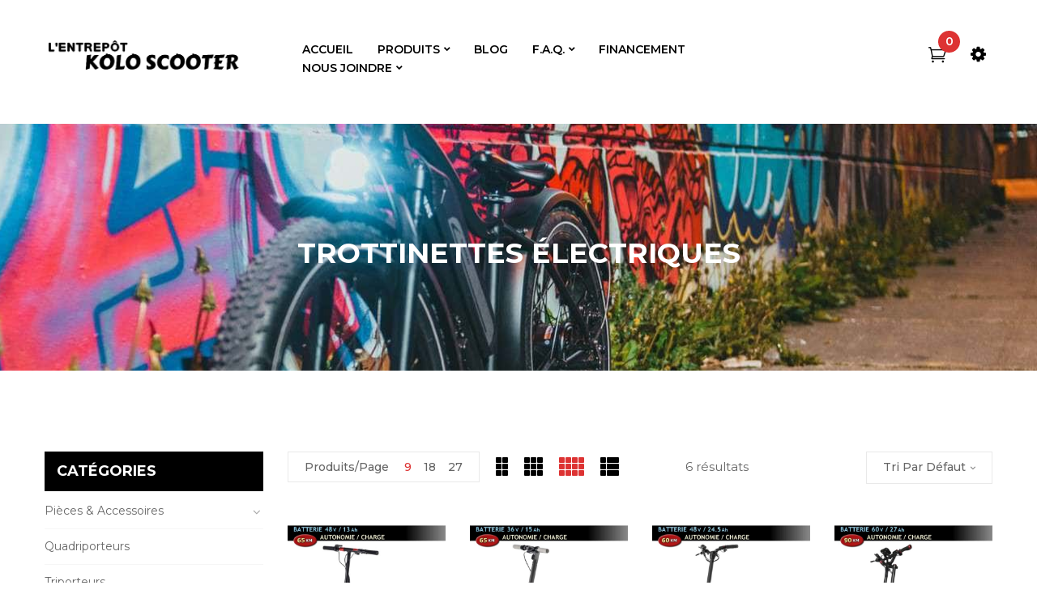

--- FILE ---
content_type: text/html; charset=UTF-8
request_url: https://koloscooter.com/produit-categorie/trottinettes-electriques/?category-view-mode=grid&product_col_large=4
body_size: 16781
content:
<!DOCTYPE html>
<html lang="fr-CA">
<!--<![endif]-->
<head>
	<meta charset="UTF-8">
	<meta name="viewport" content="width=device-width">
	<link rel="profile" href="//gmpg.org/xfn/11">
	            <script data-cfasync="false">
                window._EPYT_ = window._EPYT_ || {
                    ajaxurl: "https://koloscooter.com/wp-admin/admin-ajax.php",
                    security: "e09a409dcd",
                    gallery_scrolloffset: 20,
                    eppathtoscripts: "https://koloscooter.com/wp-content/plugins/youtube-embed-plus/scripts/",
                    eppath: "https://koloscooter.com/wp-content/plugins/youtube-embed-plus/",
                    epresponsiveselector: ["iframe.__youtube_prefs__"],
                    version: "14.2.3",
                    epdovol: true,
                    evselector: 'iframe.__youtube_prefs__[src], iframe[src*="youtube.com/embed/"], iframe[src*="youtube-nocookie.com/embed/"]',
                    ajax_compat: false,
                    maxres_facade: 'eager',
                    ytapi_load: 'light',
                    pause_others: false,
                    facade_mode: false,
                    not_live_on_channel: false,
                    stopMobileBuffer: true                };</script>
            <meta name='robots' content='index, follow, max-image-preview:large, max-snippet:-1, max-video-preview:-1' />
	<style>img:is([sizes="auto" i], [sizes^="auto," i]) { contain-intrinsic-size: 3000px 1500px }</style>
	
	<!-- This site is optimized with the Yoast SEO plugin v26.2 - https://yoast.com/wordpress/plugins/seo/ -->
	<title>Modèles de trottinette électrique à vendre chez Kolo Scooter</title>
	<meta name="description" content="Vous voulez acheter une trottinette électrique? Venez jeter un coup d&#039;oeil à nos modèles à notre magasin de Montréal ou via notre boutique en ligne." />
	<link rel="canonical" href="https://koloscooter.com/produit-categorie/trottinettes-electriques/" />
	<meta property="og:locale" content="fr_CA" />
	<meta property="og:type" content="article" />
	<meta property="og:title" content="Modèles de trottinette électrique à vendre chez Kolo Scooter" />
	<meta property="og:description" content="Vous voulez acheter une trottinette électrique? Venez jeter un coup d&#039;oeil à nos modèles à notre magasin de Montréal ou via notre boutique en ligne." />
	<meta property="og:url" content="https://koloscooter.com/produit-categorie/trottinettes-electriques/" />
	<meta property="og:site_name" content="L&#039;Entrep&ocirc;t Kolo Scooter inc." />
	<meta property="og:image" content="https://koloscooter.com/wp-content/uploads/2020/04/magasin-scooter-electrique-montreal-qc.jpg" />
	<meta property="og:image:width" content="1980" />
	<meta property="og:image:height" content="762" />
	<meta property="og:image:type" content="image/jpeg" />
	<meta name="twitter:card" content="summary_large_image" />
	<meta name="twitter:site" content="@KoloScooterQC" />
	<script type="application/ld+json" class="yoast-schema-graph">{"@context":"https://schema.org","@graph":[{"@type":"CollectionPage","@id":"https://koloscooter.com/produit-categorie/trottinettes-electriques/","url":"https://koloscooter.com/produit-categorie/trottinettes-electriques/","name":"Modèles de trottinette électrique à vendre chez Kolo Scooter","isPartOf":{"@id":"https://koloscooter.com/#website"},"primaryImageOfPage":{"@id":"https://koloscooter.com/produit-categorie/trottinettes-electriques/#primaryimage"},"image":{"@id":"https://koloscooter.com/produit-categorie/trottinettes-electriques/#primaryimage"},"thumbnailUrl":"https://koloscooter.com/wp-content/uploads/2025/06/trottinette-electrique-faster-ks-20-city-v-2025-1-pliable.jpg","description":"Vous voulez acheter une trottinette électrique? Venez jeter un coup d'oeil à nos modèles à notre magasin de Montréal ou via notre boutique en ligne.","breadcrumb":{"@id":"https://koloscooter.com/produit-categorie/trottinettes-electriques/#breadcrumb"},"inLanguage":"fr-CA"},{"@type":"ImageObject","inLanguage":"fr-CA","@id":"https://koloscooter.com/produit-categorie/trottinettes-electriques/#primaryimage","url":"https://koloscooter.com/wp-content/uploads/2025/06/trottinette-electrique-faster-ks-20-city-v-2025-1-pliable.jpg","contentUrl":"https://koloscooter.com/wp-content/uploads/2025/06/trottinette-electrique-faster-ks-20-city-v-2025-1-pliable.jpg","width":1340,"height":1340,"caption":"Trottinette electrique Faster KS-20 City Pliable 48 Volts / 13Ah"},{"@type":"BreadcrumbList","@id":"https://koloscooter.com/produit-categorie/trottinettes-electriques/#breadcrumb","itemListElement":[{"@type":"ListItem","position":1,"name":"Accueil","item":"https://koloscooter.com/"},{"@type":"ListItem","position":2,"name":"Nos différents modèles","item":"https://koloscooter.com/boutique-en-ligne/"},{"@type":"ListItem","position":3,"name":"Trottinettes électriques"}]},{"@type":"WebSite","@id":"https://koloscooter.com/#website","url":"https://koloscooter.com/","name":"L'Entrep&ocirc;t Kolo Scooter inc.","description":"L'Entrep&ocirc;t Kolo Scooter &agrave; Montr&eacute;al","publisher":{"@id":"https://koloscooter.com/#organization"},"potentialAction":[{"@type":"SearchAction","target":{"@type":"EntryPoint","urlTemplate":"https://koloscooter.com/?s={search_term_string}"},"query-input":{"@type":"PropertyValueSpecification","valueRequired":true,"valueName":"search_term_string"}}],"inLanguage":"fr-CA"},{"@type":"Organization","@id":"https://koloscooter.com/#organization","name":"L'Entrepôt Kolo Scooter","alternateName":"Kolo Scooter","url":"https://koloscooter.com/","logo":{"@type":"ImageObject","inLanguage":"fr-CA","@id":"https://koloscooter.com/#/schema/logo/image/","url":"https://koloscooter.com/wp-content/uploads/2019/11/logo-txt-kolo-scooter-2019-490x54.png","contentUrl":"https://koloscooter.com/wp-content/uploads/2019/11/logo-txt-kolo-scooter-2019-490x54.png","width":490,"height":75,"caption":"L'Entrepôt Kolo Scooter"},"image":{"@id":"https://koloscooter.com/#/schema/logo/image/"},"sameAs":["https://www.facebook.com/koloscooter/","https://x.com/KoloScooterQC","https://www.instagram.com/koloscooter/","https://www.tiktok.com/@kolo.scooter"]}]}</script>
	<!-- / Yoast SEO plugin. -->


<link rel='dns-prefetch' href='//code.jquery.com' />
<link rel='dns-prefetch' href='//fonts.googleapis.com' />
<link rel='stylesheet' id='wp-block-library-css' href='https://koloscooter.com/wp-includes/css/dist/block-library/style.min.css?ver=6.8.3' type='text/css' media='all' />
<style id='classic-theme-styles-inline-css' type='text/css'>
/*! This file is auto-generated */
.wp-block-button__link{color:#fff;background-color:#32373c;border-radius:9999px;box-shadow:none;text-decoration:none;padding:calc(.667em + 2px) calc(1.333em + 2px);font-size:1.125em}.wp-block-file__button{background:#32373c;color:#fff;text-decoration:none}
</style>
<style id='global-styles-inline-css' type='text/css'>
:root{--wp--preset--aspect-ratio--square: 1;--wp--preset--aspect-ratio--4-3: 4/3;--wp--preset--aspect-ratio--3-4: 3/4;--wp--preset--aspect-ratio--3-2: 3/2;--wp--preset--aspect-ratio--2-3: 2/3;--wp--preset--aspect-ratio--16-9: 16/9;--wp--preset--aspect-ratio--9-16: 9/16;--wp--preset--color--black: #000000;--wp--preset--color--cyan-bluish-gray: #abb8c3;--wp--preset--color--white: #ffffff;--wp--preset--color--pale-pink: #f78da7;--wp--preset--color--vivid-red: #cf2e2e;--wp--preset--color--luminous-vivid-orange: #ff6900;--wp--preset--color--luminous-vivid-amber: #fcb900;--wp--preset--color--light-green-cyan: #7bdcb5;--wp--preset--color--vivid-green-cyan: #00d084;--wp--preset--color--pale-cyan-blue: #8ed1fc;--wp--preset--color--vivid-cyan-blue: #0693e3;--wp--preset--color--vivid-purple: #9b51e0;--wp--preset--gradient--vivid-cyan-blue-to-vivid-purple: linear-gradient(135deg,rgba(6,147,227,1) 0%,rgb(155,81,224) 100%);--wp--preset--gradient--light-green-cyan-to-vivid-green-cyan: linear-gradient(135deg,rgb(122,220,180) 0%,rgb(0,208,130) 100%);--wp--preset--gradient--luminous-vivid-amber-to-luminous-vivid-orange: linear-gradient(135deg,rgba(252,185,0,1) 0%,rgba(255,105,0,1) 100%);--wp--preset--gradient--luminous-vivid-orange-to-vivid-red: linear-gradient(135deg,rgba(255,105,0,1) 0%,rgb(207,46,46) 100%);--wp--preset--gradient--very-light-gray-to-cyan-bluish-gray: linear-gradient(135deg,rgb(238,238,238) 0%,rgb(169,184,195) 100%);--wp--preset--gradient--cool-to-warm-spectrum: linear-gradient(135deg,rgb(74,234,220) 0%,rgb(151,120,209) 20%,rgb(207,42,186) 40%,rgb(238,44,130) 60%,rgb(251,105,98) 80%,rgb(254,248,76) 100%);--wp--preset--gradient--blush-light-purple: linear-gradient(135deg,rgb(255,206,236) 0%,rgb(152,150,240) 100%);--wp--preset--gradient--blush-bordeaux: linear-gradient(135deg,rgb(254,205,165) 0%,rgb(254,45,45) 50%,rgb(107,0,62) 100%);--wp--preset--gradient--luminous-dusk: linear-gradient(135deg,rgb(255,203,112) 0%,rgb(199,81,192) 50%,rgb(65,88,208) 100%);--wp--preset--gradient--pale-ocean: linear-gradient(135deg,rgb(255,245,203) 0%,rgb(182,227,212) 50%,rgb(51,167,181) 100%);--wp--preset--gradient--electric-grass: linear-gradient(135deg,rgb(202,248,128) 0%,rgb(113,206,126) 100%);--wp--preset--gradient--midnight: linear-gradient(135deg,rgb(2,3,129) 0%,rgb(40,116,252) 100%);--wp--preset--font-size--small: 13px;--wp--preset--font-size--medium: 20px;--wp--preset--font-size--large: 36px;--wp--preset--font-size--x-large: 42px;--wp--preset--spacing--20: 0.44rem;--wp--preset--spacing--30: 0.67rem;--wp--preset--spacing--40: 1rem;--wp--preset--spacing--50: 1.5rem;--wp--preset--spacing--60: 2.25rem;--wp--preset--spacing--70: 3.38rem;--wp--preset--spacing--80: 5.06rem;--wp--preset--shadow--natural: 6px 6px 9px rgba(0, 0, 0, 0.2);--wp--preset--shadow--deep: 12px 12px 50px rgba(0, 0, 0, 0.4);--wp--preset--shadow--sharp: 6px 6px 0px rgba(0, 0, 0, 0.2);--wp--preset--shadow--outlined: 6px 6px 0px -3px rgba(255, 255, 255, 1), 6px 6px rgba(0, 0, 0, 1);--wp--preset--shadow--crisp: 6px 6px 0px rgba(0, 0, 0, 1);}:where(.is-layout-flex){gap: 0.5em;}:where(.is-layout-grid){gap: 0.5em;}body .is-layout-flex{display: flex;}.is-layout-flex{flex-wrap: wrap;align-items: center;}.is-layout-flex > :is(*, div){margin: 0;}body .is-layout-grid{display: grid;}.is-layout-grid > :is(*, div){margin: 0;}:where(.wp-block-columns.is-layout-flex){gap: 2em;}:where(.wp-block-columns.is-layout-grid){gap: 2em;}:where(.wp-block-post-template.is-layout-flex){gap: 1.25em;}:where(.wp-block-post-template.is-layout-grid){gap: 1.25em;}.has-black-color{color: var(--wp--preset--color--black) !important;}.has-cyan-bluish-gray-color{color: var(--wp--preset--color--cyan-bluish-gray) !important;}.has-white-color{color: var(--wp--preset--color--white) !important;}.has-pale-pink-color{color: var(--wp--preset--color--pale-pink) !important;}.has-vivid-red-color{color: var(--wp--preset--color--vivid-red) !important;}.has-luminous-vivid-orange-color{color: var(--wp--preset--color--luminous-vivid-orange) !important;}.has-luminous-vivid-amber-color{color: var(--wp--preset--color--luminous-vivid-amber) !important;}.has-light-green-cyan-color{color: var(--wp--preset--color--light-green-cyan) !important;}.has-vivid-green-cyan-color{color: var(--wp--preset--color--vivid-green-cyan) !important;}.has-pale-cyan-blue-color{color: var(--wp--preset--color--pale-cyan-blue) !important;}.has-vivid-cyan-blue-color{color: var(--wp--preset--color--vivid-cyan-blue) !important;}.has-vivid-purple-color{color: var(--wp--preset--color--vivid-purple) !important;}.has-black-background-color{background-color: var(--wp--preset--color--black) !important;}.has-cyan-bluish-gray-background-color{background-color: var(--wp--preset--color--cyan-bluish-gray) !important;}.has-white-background-color{background-color: var(--wp--preset--color--white) !important;}.has-pale-pink-background-color{background-color: var(--wp--preset--color--pale-pink) !important;}.has-vivid-red-background-color{background-color: var(--wp--preset--color--vivid-red) !important;}.has-luminous-vivid-orange-background-color{background-color: var(--wp--preset--color--luminous-vivid-orange) !important;}.has-luminous-vivid-amber-background-color{background-color: var(--wp--preset--color--luminous-vivid-amber) !important;}.has-light-green-cyan-background-color{background-color: var(--wp--preset--color--light-green-cyan) !important;}.has-vivid-green-cyan-background-color{background-color: var(--wp--preset--color--vivid-green-cyan) !important;}.has-pale-cyan-blue-background-color{background-color: var(--wp--preset--color--pale-cyan-blue) !important;}.has-vivid-cyan-blue-background-color{background-color: var(--wp--preset--color--vivid-cyan-blue) !important;}.has-vivid-purple-background-color{background-color: var(--wp--preset--color--vivid-purple) !important;}.has-black-border-color{border-color: var(--wp--preset--color--black) !important;}.has-cyan-bluish-gray-border-color{border-color: var(--wp--preset--color--cyan-bluish-gray) !important;}.has-white-border-color{border-color: var(--wp--preset--color--white) !important;}.has-pale-pink-border-color{border-color: var(--wp--preset--color--pale-pink) !important;}.has-vivid-red-border-color{border-color: var(--wp--preset--color--vivid-red) !important;}.has-luminous-vivid-orange-border-color{border-color: var(--wp--preset--color--luminous-vivid-orange) !important;}.has-luminous-vivid-amber-border-color{border-color: var(--wp--preset--color--luminous-vivid-amber) !important;}.has-light-green-cyan-border-color{border-color: var(--wp--preset--color--light-green-cyan) !important;}.has-vivid-green-cyan-border-color{border-color: var(--wp--preset--color--vivid-green-cyan) !important;}.has-pale-cyan-blue-border-color{border-color: var(--wp--preset--color--pale-cyan-blue) !important;}.has-vivid-cyan-blue-border-color{border-color: var(--wp--preset--color--vivid-cyan-blue) !important;}.has-vivid-purple-border-color{border-color: var(--wp--preset--color--vivid-purple) !important;}.has-vivid-cyan-blue-to-vivid-purple-gradient-background{background: var(--wp--preset--gradient--vivid-cyan-blue-to-vivid-purple) !important;}.has-light-green-cyan-to-vivid-green-cyan-gradient-background{background: var(--wp--preset--gradient--light-green-cyan-to-vivid-green-cyan) !important;}.has-luminous-vivid-amber-to-luminous-vivid-orange-gradient-background{background: var(--wp--preset--gradient--luminous-vivid-amber-to-luminous-vivid-orange) !important;}.has-luminous-vivid-orange-to-vivid-red-gradient-background{background: var(--wp--preset--gradient--luminous-vivid-orange-to-vivid-red) !important;}.has-very-light-gray-to-cyan-bluish-gray-gradient-background{background: var(--wp--preset--gradient--very-light-gray-to-cyan-bluish-gray) !important;}.has-cool-to-warm-spectrum-gradient-background{background: var(--wp--preset--gradient--cool-to-warm-spectrum) !important;}.has-blush-light-purple-gradient-background{background: var(--wp--preset--gradient--blush-light-purple) !important;}.has-blush-bordeaux-gradient-background{background: var(--wp--preset--gradient--blush-bordeaux) !important;}.has-luminous-dusk-gradient-background{background: var(--wp--preset--gradient--luminous-dusk) !important;}.has-pale-ocean-gradient-background{background: var(--wp--preset--gradient--pale-ocean) !important;}.has-electric-grass-gradient-background{background: var(--wp--preset--gradient--electric-grass) !important;}.has-midnight-gradient-background{background: var(--wp--preset--gradient--midnight) !important;}.has-small-font-size{font-size: var(--wp--preset--font-size--small) !important;}.has-medium-font-size{font-size: var(--wp--preset--font-size--medium) !important;}.has-large-font-size{font-size: var(--wp--preset--font-size--large) !important;}.has-x-large-font-size{font-size: var(--wp--preset--font-size--x-large) !important;}
:where(.wp-block-post-template.is-layout-flex){gap: 1.25em;}:where(.wp-block-post-template.is-layout-grid){gap: 1.25em;}
:where(.wp-block-columns.is-layout-flex){gap: 2em;}:where(.wp-block-columns.is-layout-grid){gap: 2em;}
:root :where(.wp-block-pullquote){font-size: 1.5em;line-height: 1.6;}
</style>
<link rel='stylesheet' id='contact-form-7-css' href='https://koloscooter.com/wp-content/plugins/contact-form-7/includes/css/styles.css?ver=6.1.2' type='text/css' media='all' />
<style id='woocommerce-inline-inline-css' type='text/css'>
.woocommerce form .form-row .required { visibility: visible; }
</style>
<link rel='stylesheet' id='bwp_lookbook_css-css' href='https://koloscooter.com/wp-content/plugins/wpbingo/assets/css/bwp_lookbook.css?ver=6.8.3' type='text/css' media='all' />
<link rel='stylesheet' id='gateway-css' href='https://koloscooter.com/wp-content/plugins/woocommerce-paypal-payments/modules/ppcp-button/assets/css/gateway.css?ver=3.2.1' type='text/css' media='all' />
<link rel='stylesheet' id='brands-styles-css' href='https://koloscooter.com/wp-content/plugins/woocommerce/assets/css/brands.css?ver=10.2.2' type='text/css' media='all' />
<style id='spatina-inline-inline-css' type='text/css'>
.vc_custom_1565600518641{background-color: rgba(245,245,245,0.25) !important;*background-color: rgb(245,245,245) !important;}
</style>
<link rel='stylesheet' id='spatina-fonts-css' href='//fonts.googleapis.com/css?family=Montserrat%3A300%2C300i%2C400%2C400i%2C500%2C500i%2C600%2C600i%2C700%2C700i%7COpen%2BSans&#038;subset=latin%2Clatin-ext' type='text/css' media='all' />
<link rel='stylesheet' id='spatina-style-css' href='https://koloscooter.com/wp-content/themes/spatina/style.css?ver=6.8.3' type='text/css' media='all' />
<!--[if lt IE 9]>
<link rel='stylesheet' id='spatina-ie-css' href='https://koloscooter.com/wp-content/themes/spatina/css/ie.css?ver=20131205' type='text/css' media='all' />
<![endif]-->
<link rel='stylesheet' id='bootstrap-css' href='https://koloscooter.com/wp-content/themes/spatina/css/bootstrap.css?ver=6.8.3' type='text/css' media='all' />
<link rel='stylesheet' id='fancybox-css' href='https://koloscooter.com/wp-content/themes/spatina/css/jquery.fancybox.css' type='text/css' media='all' />
<link rel='stylesheet' id='circlestime-css' href='https://koloscooter.com/wp-content/themes/spatina/css/jquery.circlestime.css' type='text/css' media='all' />
<link rel='stylesheet' id='mmenu-all-css' href='https://koloscooter.com/wp-content/themes/spatina/css/jquery.mmenu.all.css?ver=6.8.3' type='text/css' media='all' />
<link rel='stylesheet' id='slick-css' href='https://koloscooter.com/wp-content/themes/spatina/css/slick/slick.css' type='text/css' media='all' />
<link rel='stylesheet' id='font-awesome-css' href='https://koloscooter.com/wp-content/themes/spatina/css/font-awesome.css?ver=6.8.3' type='text/css' media='all' />
<link rel='stylesheet' id='materia-css' href='https://koloscooter.com/wp-content/themes/spatina/css/materia.css?ver=6.8.3' type='text/css' media='all' />
<link rel='stylesheet' id='wpbingo-css' href='https://koloscooter.com/wp-content/themes/spatina/css/wpbingo.css?ver=6.8.3' type='text/css' media='all' />
<link rel='stylesheet' id='elegant-css' href='https://koloscooter.com/wp-content/themes/spatina/css/elegant.css?ver=6.8.3' type='text/css' media='all' />
<link rel='stylesheet' id='ionicons-css' href='https://koloscooter.com/wp-content/themes/spatina/css/ionicons.css?ver=6.8.3' type='text/css' media='all' />
<link rel='stylesheet' id='spatina-style-template-css' href='https://koloscooter.com/wp-content/themes/spatina/css/template.css?ver=6.8.3' type='text/css' media='all' />
<style id='spatina-style-template-inline-css' type='text/css'>
.product_title		{font-family:	Open Sans ;font-size:	14px;font-weight:400;}
</style>
<link rel='stylesheet' id='bwp_woocommerce_filter_products-css' href='https://koloscooter.com/wp-content/plugins/wpbingo/assets/css/bwp_ajax_filter.css?ver=6.8.3' type='text/css' media='all' />
<link rel='stylesheet' id='tawcvs-frontend-css' href='https://koloscooter.com/wp-content/plugins/variation-swatches-for-woocommerce/assets/css/frontend.css?ver=2.2.5' type='text/css' media='all' />
<link rel='stylesheet' id='tawcvs-frontend-for-listing-pages-css' href='https://koloscooter.com/wp-content/plugins/variation-swatches-for-woocommerce/assets/css/frontend-list-products.css?ver=6.8.3' type='text/css' media='all' />
<link rel='stylesheet' id='__EPYT__style-css' href='https://koloscooter.com/wp-content/plugins/youtube-embed-plus/styles/ytprefs.min.css?ver=14.2.3' type='text/css' media='all' />
<style id='__EPYT__style-inline-css' type='text/css'>

                .epyt-gallery-thumb {
                        width: 33.333%;
                }
                
</style>
<script type="text/template" id="tmpl-variation-template">
	<div class="woocommerce-variation-description">{{{ data.variation.variation_description }}}</div>
	<div class="woocommerce-variation-price">{{{ data.variation.price_html }}}</div>
	<div class="woocommerce-variation-availability">{{{ data.variation.availability_html }}}</div>
</script>
<script type="text/template" id="tmpl-unavailable-variation-template">
	<p role="alert">Désolé, ce produit n’est pas disponible. Veuillez choisir une combinaison différente.</p>
</script>
            <script data-cfasync="false">
                window._EPYT_ = window._EPYT_ || {
                    ajaxurl: "https://koloscooter.com/wp-admin/admin-ajax.php",
                    security: "e09a409dcd",
                    gallery_scrolloffset: 20,
                    eppathtoscripts: "https://koloscooter.com/wp-content/plugins/youtube-embed-plus/scripts/",
                    eppath: "https://koloscooter.com/wp-content/plugins/youtube-embed-plus/",
                    epresponsiveselector: ["iframe.__youtube_prefs__"],
                    version: "14.2.3",
                    epdovol: true,
                    evselector: 'iframe.__youtube_prefs__[src], iframe[src*="youtube.com/embed/"], iframe[src*="youtube-nocookie.com/embed/"]',
                    ajax_compat: false,
                    maxres_facade: 'eager',
                    ytapi_load: 'light',
                    pause_others: false,
                    facade_mode: false,
                    not_live_on_channel: false,
                    stopMobileBuffer: true                };</script>
            <script type="314678e94a5ccf7434e5877e-text/javascript" src="https://koloscooter.com/wp-includes/js/jquery/jquery.min.js?ver=3.7.1" id="jquery-core-js"></script>
<script type="314678e94a5ccf7434e5877e-text/javascript" src="https://koloscooter.com/wp-includes/js/jquery/jquery-migrate.min.js?ver=3.4.1" id="jquery-migrate-js"></script>
<script type="314678e94a5ccf7434e5877e-text/javascript" src="https://koloscooter.com/wp-content/plugins/woocommerce/assets/js/jquery-blockui/jquery.blockUI.min.js?ver=2.7.0-wc.10.2.2" id="jquery-blockui-js" data-wp-strategy="defer"></script>
<script type="314678e94a5ccf7434e5877e-text/javascript" id="wc-add-to-cart-js-extra">
/* <![CDATA[ */
var wc_add_to_cart_params = {"ajax_url":"\/wp-admin\/admin-ajax.php","wc_ajax_url":"\/?wc-ajax=%%endpoint%%","i18n_view_cart":"Voir le panier","cart_url":"https:\/\/koloscooter.com\/panier\/","is_cart":"","cart_redirect_after_add":"no"};
/* ]]> */
</script>
<script type="314678e94a5ccf7434e5877e-text/javascript" src="https://koloscooter.com/wp-content/plugins/woocommerce/assets/js/frontend/add-to-cart.min.js?ver=10.2.2" id="wc-add-to-cart-js" data-wp-strategy="defer"></script>
<script type="314678e94a5ccf7434e5877e-text/javascript" src="https://koloscooter.com/wp-content/plugins/woocommerce/assets/js/js-cookie/js.cookie.min.js?ver=2.1.4-wc.10.2.2" id="js-cookie-js" defer="defer" data-wp-strategy="defer"></script>
<script type="314678e94a5ccf7434e5877e-text/javascript" id="woocommerce-js-extra">
/* <![CDATA[ */
var woocommerce_params = {"ajax_url":"\/wp-admin\/admin-ajax.php","wc_ajax_url":"\/?wc-ajax=%%endpoint%%","i18n_password_show":"Afficher le mot de passe","i18n_password_hide":"Cacher le mot de passe"};
/* ]]> */
</script>
<script type="314678e94a5ccf7434e5877e-text/javascript" src="https://koloscooter.com/wp-content/plugins/woocommerce/assets/js/frontend/woocommerce.min.js?ver=10.2.2" id="woocommerce-js" defer="defer" data-wp-strategy="defer"></script>
<script type="314678e94a5ccf7434e5877e-text/javascript" src="https://koloscooter.com/wp-content/plugins/js_composer/assets/js/vendors/woocommerce-add-to-cart.js?ver=8.0.1" id="vc_woocommerce-add-to-cart-js-js"></script>
<script type="314678e94a5ccf7434e5877e-text/javascript" src="https://koloscooter.com/wp-includes/js/underscore.min.js?ver=1.13.7" id="underscore-js"></script>
<script type="314678e94a5ccf7434e5877e-text/javascript" id="wp-util-js-extra">
/* <![CDATA[ */
var _wpUtilSettings = {"ajax":{"url":"\/wp-admin\/admin-ajax.php"}};
/* ]]> */
</script>
<script type="314678e94a5ccf7434e5877e-text/javascript" src="https://koloscooter.com/wp-includes/js/wp-util.min.js?ver=6.8.3" id="wp-util-js"></script>
<script type="314678e94a5ccf7434e5877e-text/javascript" id="wc-add-to-cart-variation-js-extra">
/* <![CDATA[ */
var wc_add_to_cart_variation_params = {"wc_ajax_url":"\/?wc-ajax=%%endpoint%%","i18n_no_matching_variations_text":"D\u00e9sol\u00e9, aucun produit ne r\u00e9pond \u00e0 vos crit\u00e8res. Veuillez choisir une combinaison diff\u00e9rente.","i18n_make_a_selection_text":"Veuillez s\u00e9lectionner certaines options du produit avant d\u2019ajouter ce produit \u00e0 votre panier.","i18n_unavailable_text":"D\u00e9sol\u00e9, ce produit n\u2019est pas disponible. Veuillez choisir une combinaison diff\u00e9rente.","i18n_reset_alert_text":"Votre s\u00e9lection a \u00e9t\u00e9 r\u00e9initialis\u00e9e. Veuillez s\u00e9lectionner des options du produit avant de l\u2019ajouter \u00e0 votre panier."};
/* ]]> */
</script>
<script type="314678e94a5ccf7434e5877e-text/javascript" src="https://koloscooter.com/wp-content/plugins/woocommerce/assets/js/frontend/add-to-cart-variation.min.js?ver=10.2.2" id="wc-add-to-cart-variation-js" defer="defer" data-wp-strategy="defer"></script>
<script type="314678e94a5ccf7434e5877e-text/javascript" src="https://code.jquery.com/ui/1.12.1/jquery-ui.js?ver=6.8.3" id="jquery_ui-js"></script>
<script type="314678e94a5ccf7434e5877e-text/javascript" defer src="https://koloscooter.com/wp-content/plugins/youtube-embed-plus/scripts/ytprefs.min.js?ver=14.2.3" id="__ytprefs__-js"></script>
<script type="314678e94a5ccf7434e5877e-text/javascript"></script><link rel="https://api.w.org/" href="https://koloscooter.com/wp-json/" /><link rel="alternate" title="JSON" type="application/json" href="https://koloscooter.com/wp-json/wp/v2/product_cat/113" /><link rel="EditURI" type="application/rsd+xml" title="RSD" href="https://koloscooter.com/xmlrpc.php?rsd" />
<meta name="generator" content="Redux 4.5.8" /><!-- Google site verification - Google for WooCommerce -->
<meta name="google-site-verification" content="lw6OUaUOHPUt-cYhcWwf1AG3A0aCGv1FcPTuEZWLSLo" />
	<script type="314678e94a5ccf7434e5877e-text/javascript">
		var spatina_ajax_url = '/wp-admin/admin-ajax.php';
	</script>
	<noscript><style>.woocommerce-product-gallery{ opacity: 1 !important; }</style></noscript>
	            <style>
                .woocommerce div.product .cart.variations_form .tawcvs-swatches,
                .woocommerce:not(.archive) li.product .cart.variations_form .tawcvs-swatches,
                .woocommerce.single-product .cart.variations_form .tawcvs-swatches,
                .wc-product-table-wrapper .cart.variations_form .tawcvs-swatches,
                .woocommerce.archive .cart.variations_form .tawcvs-swatches {
                    margin-top: 0px;
                    margin-right: 15px;
                    margin-bottom: 15px;
                    margin-left: 0px;
                    padding-top: 0px;
                    padding-right: 0px;
                    padding-bottom: 0px;
                    padding-left: 0px;
                }

                .woocommerce div.product .cart.variations_form .tawcvs-swatches .swatch-item-wrapper,
                .woocommerce:not(.archive) li.product .cart.variations_form .tawcvs-swatches .swatch-item-wrapper,
                .woocommerce.single-product .cart.variations_form .tawcvs-swatches .swatch-item-wrapper,
                .wc-product-table-wrapper .cart.variations_form .tawcvs-swatches .swatch-item-wrapper,
                .woocommerce.archive .cart.variations_form .tawcvs-swatches .swatch-item-wrapper {
                 margin-top: 0px !important;
                    margin-right: 15px !important;
                    margin-bottom: 15px !important;
                    margin-left: 0px !important;
                    padding-top: 0px !important;
                    padding-right: 0px !important;
                    padding-bottom: 0px !important;
                    padding-left: 0px !important;
                }

                /*tooltip*/
                .woocommerce div.product .cart.variations_form .tawcvs-swatches .swatch .swatch__tooltip,
                .woocommerce:not(.archive) li.product .cart.variations_form .tawcvs-swatches .swatch .swatch__tooltip,
                .woocommerce.single-product .cart.variations_form .tawcvs-swatches .swatch .swatch__tooltip,
                .wc-product-table-wrapper .cart.variations_form .tawcvs-swatches .swatch .swatch__tooltip,
                .woocommerce.archive .cart.variations_form .tawcvs-swatches .swatch .swatch__tooltip {
                 width: px;
                    max-width: px;
                    line-height: 1;
                }
            </style>
			<meta name="generator" content="Powered by WPBakery Page Builder - drag and drop page builder for WordPress."/>
<link rel="icon" href="https://koloscooter.com/wp-content/uploads/2019/09/Icone-404x404-100x100.png" sizes="32x32" />
<link rel="icon" href="https://koloscooter.com/wp-content/uploads/2019/09/Icone-404x404-300x300.png" sizes="192x192" />
<link rel="apple-touch-icon" href="https://koloscooter.com/wp-content/uploads/2019/09/Icone-404x404-300x300.png" />
<meta name="msapplication-TileImage" content="https://koloscooter.com/wp-content/uploads/2019/09/Icone-404x404-300x300.png" />
		<style type="text/css" id="wp-custom-css">
			table.variations{overflow:visible !important;}
table.variations .label{margin-bottom:10px;}
.swatch-radio{width:100%;}
.swatch-radio input[type=radio] {
width: auto !important;
height: auto !important;
}
#specifications{font-family:"Trebuchet MS", Arial, Helvetica, sans-serif;border-collapse:collapse;}
#specifications table{width:95%;margin:50px auto 0 auto;}
#specifications th{padding-top:8px;padding-bottom:8px;text-align:center;background-color:#000000;color:white;font-size:125%;}
#specifications tr:nth-child(even){background-color:#f2f2f2;}
#specifications tr:hover{background-color:#ddd;}
#specifications td, #specifications th{border:1px solid #ddd;padding:8px;}
#specifications h2{font-family:"Trebuchet MS", Arial, Helvetica, sans-serif;font-size:14px;line-height:22px;color:#666666;margin:0;}

.myButton{box-shadow:0 1px 0 0 #1c1b18;background:linear-gradient(to bottom, #eae0c2 5%, #ccc2a6 100%);background-color:#eae0c2;border-radius:15px;border:2px solid #333029;display:inline-block;cursor:pointer;color:#505739;font-family:Arial;font-size:14px;font-weight:bold;padding:12px 16px;text-decoration:none;text-shadow:0px 1px 0px #ffffff;}
.myButton:hover{background:linear-gradient(to bottom, #ccc2a6 5%, #eae0c2 100%);background-color:#ccc2a6;}
.myButton:active{position:relative;top:1px;}
.linksection{color:#FFF;}
.linksection:hover{color:#FFFF00;}

.menu-main-menu-container a:link{color:#000 !important;}
.menu-main-menu-container a:visited{color:#000 !important;}
.menu-main-menu-container a:hover{color:#800000 !important;}
.menu-main-menu-container a:active{color:#000 !important;}

.video-youtube{position:relative;padding-bottom:56.25%;padding-top:30px;height:0;overflow:hidden;}
.video-youtube iframe, .video-container object, .video-container embed {
position:absolute;
top:0;
left:0;
width:100%;
height:100%;
max-width: 1280px;
max-height: 720px;
}		</style>
		<noscript><style> .wpb_animate_when_almost_visible { opacity: 1; }</style></noscript>
		<!-- Global site tag (gtag.js) - Google Ads: AW-658370971 - Google for WooCommerce -->
		<script async src="https://www.googletagmanager.com/gtag/js?id=AW-658370971" type="314678e94a5ccf7434e5877e-text/javascript"></script>
		<script type="314678e94a5ccf7434e5877e-text/javascript">
			window.dataLayer = window.dataLayer || [];
			function gtag() { dataLayer.push(arguments); }
			gtag( 'consent', 'default', {
				analytics_storage: 'denied',
				ad_storage: 'denied',
				ad_user_data: 'denied',
				ad_personalization: 'denied',
				region: ['AT', 'BE', 'BG', 'HR', 'CY', 'CZ', 'DK', 'EE', 'FI', 'FR', 'DE', 'GR', 'HU', 'IS', 'IE', 'IT', 'LV', 'LI', 'LT', 'LU', 'MT', 'NL', 'NO', 'PL', 'PT', 'RO', 'SK', 'SI', 'ES', 'SE', 'GB', 'CH'],
				wait_for_update: 500,
			} );
			gtag('js', new Date());
			gtag('set', 'developer_id.dOGY3NW', true);
			gtag("config", "AW-658370971", { "groups": "GLA", "send_page_view": false });		</script>

		<!-- Google tag (gtag.js) -->
<script async src="https://www.googletagmanager.com/gtag/js?id=G-DP0L641NTG" type="314678e94a5ccf7434e5877e-text/javascript"></script>
<script type="314678e94a5ccf7434e5877e-text/javascript">
  window.dataLayer = window.dataLayer || [];
  function gtag(){dataLayer.push(arguments);}
  gtag('js', new Date());

  gtag('config', 'G-DP0L641NTG');
</script>

</head>
<body class="archive tax-product_cat term-trottinettes-electriques term-113 wp-theme-spatina theme-spatina woocommerce woocommerce-page woocommerce-no-js banners-effect-6 box-layout wpb-js-composer js-comp-ver-8.0.1 vc_responsive">
<script type="314678e94a5ccf7434e5877e-text/javascript">
/* <![CDATA[ */
gtag("event", "page_view", {send_to: "GLA"});
/* ]]> */
</script>
<div id='page' class="hfeed page-wrapper">
			<h1 class="bwp-title hide"><a href="https://koloscooter.com/" rel="home">L&#8217;Entrep&ocirc;t Kolo Scooter inc.</a></h1>
<header id='bwp-header' class="bwp-header header-v5">
	<div class='header-wrapper'>
		<div class='header-content ' data-sticky_header="">
						<div class="col-lg-3 col-md-2 col-sm-12 col-xs-12 header-logo">
						<div class="wpbingoLogo">
			<a  href="https://koloscooter.com/">
									<img src="https://koloscooter.com/wp-content/uploads/2023/12/logo-txt-kolo-scooter-2023-490x75-v2.png" alt="L&#8217;Entrep&ocirc;t Kolo Scooter inc."/>
							</a>
		</div> 
				</div>
			<div class="col-lg-6 col-md-8 col-sm-3 col-xs-3 wpbingo-menu-mobile text-center">
				<div class="wpbingo-menu-wrapper">
			<div class="megamenu">
				<nav class="navbar-default">
					<div class="navbar-header">
						<button type="button" id="show-megamenu"  class="navbar-toggle">
							<span>Menu</span>
						</button>
					</div>
					<div  class="bwp-navigation primary-navigation navbar-mega">
						<div class="float-menu">
<nav id="main-navigation" class="std-menu clearfix">
<div class="menu-main-menu-container"><ul id="menu-main-menu" class="menu"><li  class="level-0 menu-item-8165      menu-item menu-item-type-post_type menu-item-object-page menu-item-home  std-menu      " ><a title="Accueil du Magasin Kolo Scooter" href="https://koloscooter.com/"><span class="menu-item-text">Accueil</span></a></li>
<li  class="level-0 menu-item-8565      menu-item menu-item-type-custom menu-item-object-custom menu-item-home menu-item-has-children  std-menu      " ><a title="Catalogue de produits" href="https://koloscooter.com/#produits"><span class="menu-item-text">Produits</span></a>
<ul class="sub-menu">
	<li  class="level-1 menu-item-8368      menu-item menu-item-type-custom menu-item-object-custom  std-menu      " ><a title="Nos vélos électriques à vendre" href="https://koloscooter.com/produit-categorie/velos-electriques/">Vélos électriques</a></li>
	<li  class="level-1 menu-item-8776      menu-item menu-item-type-custom menu-item-object-custom  std-menu      " ><a title="Quadriporteurs à vendre" href="https://koloscooter.com/produit-categorie/quadriporteurs/">Quadriporteurs</a></li>
	<li  class="level-1 menu-item-8366      menu-item menu-item-type-custom menu-item-object-custom  std-menu      " ><a title="Triporteurs à vendre" href="https://koloscooter.com/produit-categorie/triporteurs/">Triporteurs</a></li>
	<li  class="level-1 menu-item-8367      menu-item menu-item-type-custom menu-item-object-custom  std-menu      " ><a title="Trottinettes électriques à vendre" href="https://koloscooter.com/produit-categorie/trottinettes-electriques/">Trottinettes électriques</a></li>
	<li  class="level-1 menu-item-8370      menu-item menu-item-type-custom menu-item-object-custom  std-menu      " ><a title="Pièces et Accessoires disponibles à la vente" href="https://koloscooter.com/produit-categorie/pieces-et-accessoires/">Pièces &#038; Accessoires</a></li>
</ul>
</li>
<li  class="level-0 menu-item-8759      menu-item menu-item-type-post_type menu-item-object-page  std-menu      " ><a title="Lisez nos différents articles et nouveautés" href="https://koloscooter.com/blog/"><span class="menu-item-text">Blog</span></a></li>
<li  class="level-0 menu-item-9710      menu-item menu-item-type-post_type menu-item-object-page menu-item-privacy-policy menu-item-has-children  std-menu      " ><a title="Foire aux Questions" href="https://koloscooter.com/foire-aux-questions/"><span class="menu-item-text">F.A.Q.</span></a>
<ul class="sub-menu">
	<li  class="level-1 menu-item-10234      menu-item menu-item-type-post_type menu-item-object-page menu-item-privacy-policy  std-menu      " ><a title="Questions / Réponses" href="https://koloscooter.com/foire-aux-questions/">Foire aux Questions</a></li>
	<li  class="level-1 menu-item-10233      menu-item menu-item-type-post_type menu-item-object-page  std-menu      " ><a title="Loi et Réglementation au Québec" href="https://koloscooter.com/loi-et-reglementation/">Loi et Réglementation</a></li>
</ul>
</li>
<li  class="level-0 menu-item-9626      menu-item menu-item-type-post_type menu-item-object-page  std-menu      " ><a title="Offre de financement pour un prêt" href="https://koloscooter.com/plan-de-financement/"><span class="menu-item-text">Financement</span></a></li>
<li  class="level-0 menu-item-8137      menu-item menu-item-type-post_type menu-item-object-page menu-item-has-children  std-menu      " ><a title="Pour nous rejoindre" href="https://koloscooter.com/contact/"><span class="menu-item-text">Nous Joindre</span></a>
<ul class="sub-menu">
	<li  class="level-1 menu-item-10676      menu-item menu-item-type-custom menu-item-object-custom  std-menu      " ><a title="Pour nous contacter" href="https://koloscooter.com/contact/">Nous Contacter</a></li>
	<li  class="level-1 menu-item-10675      menu-item menu-item-type-custom menu-item-object-custom  std-menu      " ><a title="Abonnez-vous à notre page Facebook" target="_blank" href="https://www.facebook.com/koloscooter/">Facebook</a></li>
	<li  class="level-1 menu-item-11748      menu-item menu-item-type-custom menu-item-object-custom  std-menu      " ><a title="Nous joindre sur TikTok" target="_blank" href="https://www.tiktok.com/@kolo.scooter">TikTok</a></li>
</ul>
</li>
</ul></div></nav>

</div>

					</div>
				</nav> 
			</div>       
		</div>			</div>
			<div class="col-lg-3 col-md-2 col-sm-9 col-xs-9 header-right">
								<div class="block-top-link pull-right">
					<aside id="nav_menu-3" class="widget widget_nav_menu"> 
	
		<div class="widget-custom-menu ">
			<h3 class="widget-title">Mon Compte</h3><div class="menu-top-menu-container"><ul id="menu-top-menu" class="menu"><li  class="level-0 menu-item-8201      menu-item menu-item-type-post_type menu-item-object-page  std-menu      " ><a href="https://koloscooter.com/compte/"><span class="menu-item-text">Mon Compte</span></a></li>
<li  class="level-0 menu-item-8202      menu-item menu-item-type-post_type menu-item-object-page  std-menu      " ><a href="https://koloscooter.com/checkout/"><span class="menu-item-text">Paiement</span></a></li>
</ul></div> 
		</div> 
		
		</aside>				</div>
												<div class="wpbingo-cart-top pull-right">
					<div id="cart" class="dropdown mini-cart top-cart">
	<a class="dropdown-toggle cart-icon" data-toggle="dropdown" data-hover="dropdown" data-delay="0" href="#" title="Voir votre panier">
		<i class="icon_cart_alt"></i>
		<span class="mini-cart-items"><span class="items-class"> Panier </span><span class="cart-count">0</span></span>
		<span class="text-price-cart"><span class="woocommerce-Price-amount amount">0.00<span class="woocommerce-Price-currencySymbol">&#036;</span></span></span>
    </a>
	<div class="cart-popup">
		<div class="cart-icon-big"></div>
<ul class="cart_list product_list_widget ">
			<li class="empty">Aucun produit dans votre panier.</li>
	</ul><!-- end product list -->
	</div>
</div>				</div>
												<!-- Begin Search -->
					
				<!-- End Search -->		
			</div>
				
		</div>
	</div><!-- End header-wrapper -->
</header><!-- End #bwp-header -->	<div id="bwp-main" class="bwp-main">
		<div class="page-title bwp-title"  style="background-image:url(https://koloscooter.com/wp-content/uploads/2025/06/banniere-kolo-scooter-montreal-quebec-velo-quadriporteur.jpg);">
			<div class="container" >
																	<h1>
						Trottinettes électriques					</h1>
							</div><!-- .container -->
		</div><!-- Page Title -->
	<div id="primary" class="content-area"><main id="main" class="site-main" role="main">	<div class="container">
		<div class="main-archive-product row">
						
				<div class="bwp-sidebar sidebar-product col-lg-3 col-md-3 col-sm-12 col-xs-12">
						
						<aside id="woocommerce_product_categories-3" class="widget woocommerce widget_product_categories"><h3 class="widget-title">Catégories</h3><ul class="product-categories"><li class="cat-item cat-item-120 cat-parent"><a href="https://koloscooter.com/produit-categorie/pieces-et-accessoires/">Pièces &amp; Accessoires</a><ul class='children'>
<li class="cat-item cat-item-151"><a href="https://koloscooter.com/produit-categorie/pieces-et-accessoires/accelerateurs/">Accélérateurs</a></li>
<li class="cat-item cat-item-182"><a href="https://koloscooter.com/produit-categorie/pieces-et-accessoires/accessoires/">Accessoires</a></li>
<li class="cat-item cat-item-237"><a href="https://koloscooter.com/produit-categorie/pieces-et-accessoires/adaptateurs-borne-automobile/">Adaptateurs borne auto</a></li>
<li class="cat-item cat-item-154"><a href="https://koloscooter.com/produit-categorie/pieces-et-accessoires/systemes-d-alarme/">Alarmes</a></li>
<li class="cat-item cat-item-166"><a href="https://koloscooter.com/produit-categorie/pieces-et-accessoires/ampoules-lumieres/">Ampoules</a></li>
<li class="cat-item cat-item-143"><a href="https://koloscooter.com/produit-categorie/pieces-et-accessoires/batteries/">Batteries</a></li>
<li class="cat-item cat-item-173"><a href="https://koloscooter.com/produit-categorie/pieces-et-accessoires/bearings/">Bearings</a></li>
<li class="cat-item cat-item-152"><a href="https://koloscooter.com/produit-categorie/pieces-et-accessoires/chargeurs-pour-batterie/">Chargeurs</a></li>
<li class="cat-item cat-item-242"><a href="https://koloscooter.com/produit-categorie/pieces-et-accessoires/controleurs-vehicule-electrique/">Contrôleurs</a></li>
<li class="cat-item cat-item-153"><a href="https://koloscooter.com/produit-categorie/pieces-et-accessoires/convertisseurs-electriques/">Convertisseurs</a></li>
<li class="cat-item cat-item-172"><a href="https://koloscooter.com/produit-categorie/pieces-et-accessoires/derailleurs/">Dérailleurs</a></li>
<li class="cat-item cat-item-156"><a href="https://koloscooter.com/produit-categorie/pieces-et-accessoires/disjoncteurs/">Disjoncteurs</a></li>
<li class="cat-item cat-item-155 cat-parent"><a href="https://koloscooter.com/produit-categorie/pieces-et-accessoires/freins/">Freins</a>	<ul class='children'>
<li class="cat-item cat-item-158"><a href="https://koloscooter.com/produit-categorie/pieces-et-accessoires/freins/cables/">Câbles</a></li>
<li class="cat-item cat-item-157"><a href="https://koloscooter.com/produit-categorie/pieces-et-accessoires/freins/capteurs/">Capteurs (Coupe Moteur)</a></li>
<li class="cat-item cat-item-179"><a href="https://koloscooter.com/produit-categorie/pieces-et-accessoires/freins/leviers-a-cable-frein/">Leviers à câble</a></li>
<li class="cat-item cat-item-180"><a href="https://koloscooter.com/produit-categorie/pieces-et-accessoires/freins/leviers-hydrauliques-frein/">Leviers hydrauliques</a></li>
<li class="cat-item cat-item-181"><a href="https://koloscooter.com/produit-categorie/pieces-et-accessoires/freins/plaquettes-de-frein/">Plaquettes</a></li>
	</ul>
</li>
<li class="cat-item cat-item-178"><a href="https://koloscooter.com/produit-categorie/pieces-et-accessoires/ignitions/">Ignitions</a></li>
<li class="cat-item cat-item-159"><a href="https://koloscooter.com/produit-categorie/pieces-et-accessoires/interrupteurs-boutons-switches/">Interrupteurs (Boutons)</a></li>
<li class="cat-item cat-item-170"><a href="https://koloscooter.com/produit-categorie/pieces-et-accessoires/klaxons/">Klaxons</a></li>
<li class="cat-item cat-item-171"><a href="https://koloscooter.com/produit-categorie/pieces-et-accessoires/miroirs/">Miroirs</a></li>
<li class="cat-item cat-item-194 cat-parent"><a href="https://koloscooter.com/produit-categorie/pieces-et-accessoires/moteurs-electriques/">Moteurs</a>	<ul class='children'>
<li class="cat-item cat-item-193"><a href="https://koloscooter.com/produit-categorie/pieces-et-accessoires/moteurs-electriques/capteurs-pour-moteur-hall-sensor/">Capteurs (Hall sensor)</a></li>
	</ul>
</li>
<li class="cat-item cat-item-169"><a href="https://koloscooter.com/produit-categorie/pieces-et-accessoires/pedales/">Pédales</a></li>
<li class="cat-item cat-item-174 cat-parent"><a href="https://koloscooter.com/produit-categorie/pieces-et-accessoires/pneus/">Pneus</a>	<ul class='children'>
<li class="cat-item cat-item-175"><a href="https://koloscooter.com/produit-categorie/pieces-et-accessoires/pneus/tubes-chambres-a-air-pneu/">Chambres à air</a></li>
	</ul>
</li>
<li class="cat-item cat-item-177"><a href="https://koloscooter.com/produit-categorie/pieces-et-accessoires/ports-de-charge/">Ports de charge</a></li>
<li class="cat-item cat-item-191"><a href="https://koloscooter.com/produit-categorie/pieces-et-accessoires/relais-clignotants-lumieres/">Relais de clignotant</a></li>
<li class="cat-item cat-item-192"><a href="https://koloscooter.com/produit-categorie/pieces-et-accessoires/roues-libres-freewheels/">Roues libres (Freewheels)</a></li>
<li class="cat-item cat-item-176"><a href="https://koloscooter.com/produit-categorie/pieces-et-accessoires/valves/">Valves</a></li>
</ul>
</li>
<li class="cat-item cat-item-147"><a href="https://koloscooter.com/produit-categorie/quadriporteurs/">Quadriporteurs</a></li>
<li class="cat-item cat-item-29"><a href="https://koloscooter.com/produit-categorie/triporteurs/">Triporteurs</a></li>
<li class="cat-item cat-item-113 current-cat"><a href="https://koloscooter.com/produit-categorie/trottinettes-electriques/">Trottinettes électriques</a></li>
<li class="cat-item cat-item-30"><a href="https://koloscooter.com/produit-categorie/velos-electriques/">Vélos électriques</a></li>
</ul></aside>									</div>				
						<div class="col-lg-9 col-md-9 col-sm-12 col-xs-12" >
																	<div class="bwp-top-bar top clearfix">				
						<div class="woocommerce-notices-wrapper"></div><div class="woocommerce-result-count hidden-md hidden-sm hidden-xs">
	6 résultats</div><div class="woocommerce-ordering pwb-dropdown dropdown">
	<span class="pwb-dropdown-toggle dropdown-toggle" data-toggle="dropdown">Trier par Défaut</span>
	<ul class="pwb-dropdown-menu dropdown-menu">
			<li data-value="menu_order"  class="active"  ><a href="/produit-categorie/trottinettes-electriques/?category-view-mode=grid&#038;product_col_large=4&#038;orderby=menu_order">Tri par défaut</a></li>
			<li data-value="popularity"  ><a href="/produit-categorie/trottinettes-electriques/?category-view-mode=grid&#038;product_col_large=4&#038;orderby=popularity">Tri par popularité</a></li>
			<li data-value="date"  ><a href="/produit-categorie/trottinettes-electriques/?category-view-mode=grid&#038;product_col_large=4&#038;orderby=date">Trier du plus récent au plus ancien</a></li>
			<li data-value="price"  ><a href="/produit-categorie/trottinettes-electriques/?category-view-mode=grid&#038;product_col_large=4&#038;orderby=price">Tri par tarif croissant</a></li>
			<li data-value="price-desc"  ><a href="/produit-categorie/trottinettes-electriques/?category-view-mode=grid&#038;product_col_large=4&#038;orderby=price-desc">Tri par tarif décroissant</a></li>
		</ul>	
</div>	<div class="spatina-woocommerce-sort-count">
		<div class="woocommerce-sort-count">
			<span>Produits/Page</span>
			<ul class="pwb-dropdown-menu">
				<li data-value="9"class="active"><a href="/produit-categorie/trottinettes-electriques/?category-view-mode=grid&#038;product_col_large=4&#038;product_count=9">9</a></li>
				<li data-value="18"><a href="/produit-categorie/trottinettes-electriques/?category-view-mode=grid&#038;product_col_large=4&#038;product_count=18">18</a></li>
				<li data-value="27"><a href="/produit-categorie/trottinettes-electriques/?category-view-mode=grid&#038;product_col_large=4&#038;product_count=27">27</a></li>
			</ul>
		</div>
	</div>
<ul class="display hidden-sm hidden-xs pull-left">
				<li>
					<a data-col="col-lg-6 col-md-4 col-sm-6" class="view-grid two " href="/produit-categorie/trottinettes-electriques/?category-view-mode=grid&#038;product_col_large=2"><span class="icon-column"><span class="layer first"><span></span><span></span></span><span class="layer middle"><span></span><span></span></span><span class="layer last"><span></span><span></span></span></span></a>
				</li>
				<li>
					<a data-col="col-lg-4 col-md-4 col-sm-6" class="view-grid three " href="/produit-categorie/trottinettes-electriques/?category-view-mode=grid&#038;product_col_large=3"><span class="icon-column"><span class="layer first"><span></span><span></span><span></span></span><span class="layer middle"><span></span><span></span><span></span></span><span class="layer last"><span></span><span></span><span></span></span></span></a>
				</li>
				<li>
					<a data-col="col-lg-3 col-md-4 col-sm-6" class="view-grid four active" href="/produit-categorie/trottinettes-electriques/?category-view-mode=grid&#038;product_col_large=4"><span class="icon-column"><span class="layer first"><span></span><span></span><span></span><span></span></span><span class="layer middle"><span></span><span></span><span></span><span></span></span><span class="layer last"><span></span><span></span><span></span><span></span></span></span></a>
				</li>
				<li>
					<a class="view-list " href="/produit-categorie/trottinettes-electriques/?category-view-mode=list&#038;product_col_large=4"><span class="icon-column"><span class="layer first"><span></span><span></span></span><span class="layer middle"><span></span><span></span></span><span class="layer last"><span></span><span></span></span></span></a>
				</li>
			</ul>							
					</div>
										<ul class="products products-list row grid" data-col="col-lg-3 col-md-4 col-sm-6">													<li class="col-lg-3 col-md-4 col-sm-6 post-10525 product type-product status-publish has-post-thumbnail product_brand-faster product_cat-trottinettes-electriques product_tag-batterie-48-volts product_tag-modele-pliable product_tag-moteur-960-watts product_tag-vehicule-electrique product_shipping_class-livraison-sans-frais first instock sale taxable shipping-taxable product-type-external">
	<div class="products-entry clearfix product-wapper">
	<div class="products-thumb">
			<div class='product-lable'>
					</div>
<a href="https://koloscooter.com/produit/trottinette-electrique-pliable-faster-ks-20-city/" class="woocommerce-LoopProduct-link"><img width="600" height="600" src="https://koloscooter.com/wp-content/uploads/2025/06/trottinette-electrique-faster-ks-20-city-v-2025-1-pliable-600x600.jpg" class="fade-in lazyload wp-post-image" alt="Trottinette electrique Faster KS-20 City Pliable 48 Volts / 13Ah" loading="eager" decoding="async" /></a>		<div class='product-button'>
			<a rel="nofollow" href="https://koloscooter.com/foire-aux-questions/#boutique-vehicule" data-quantity="1" data-product_id="10525" data-product_sku="Faster KS-20 City" class="button product_type_external read_more">Disponible seulement en magasin</a>		</div>
	</div>
	<div class="products-content">
		<div class="product-cats-del">
			<a href="https://koloscooter.com/produit-categorie/trottinettes-electriques/">Trottinettes électriques</a>
		</div>
		<h3 class="product-title"><a href="https://koloscooter.com/produit/trottinette-electrique-pliable-faster-ks-20-city/">Trottinette électrique Faster KS-20 City</a></h3>
		
	<span class="price"><del aria-hidden="true"><span class="woocommerce-Price-amount amount"><bdi>1 195.00<span class="woocommerce-Price-currencySymbol">&#36;</span></bdi></span></del> <span class="screen-reader-text">Le prix initial était : 1 195.00&#036;.</span><ins aria-hidden="true"><span class="woocommerce-Price-amount amount"><bdi>795.00<span class="woocommerce-Price-currencySymbol">&#36;</span></bdi></span></ins><span class="screen-reader-text">Le prix actuel est : 795.00&#036;.</span></span>
			</div>
</div></li>													<li class="col-lg-3 col-md-4 col-sm-6 post-8317 product type-product status-publish has-post-thumbnail product_brand-faster product_cat-trottinettes-electriques product_tag-batterie-36-volts product_tag-modele-pliable product_tag-moteur-500-watts product_tag-vehicule-electrique product_shipping_class-livraison-sans-frais  instock sale taxable shipping-taxable product-type-external">
	<div class="products-entry clearfix product-wapper">
	<div class="products-thumb">
			<div class='product-lable'>
					</div>
<a href="https://koloscooter.com/produit/trottinette-electrique-ks-20/" class="woocommerce-LoopProduct-link"><img width="600" height="600" src="https://koloscooter.com/wp-content/uploads/2025/06/trottinette-electrique-faster-ks-20-pro-v-2025-1-pliable-600x600.jpg" class="fade-in lazyload wp-post-image" alt="Trottinette electrique Faster KS-20 Pro Pliable 36 Volts / 15Ah" loading="eager" decoding="async" /></a>		<div class='product-button'>
			<a rel="nofollow" href="https://koloscooter.com/foire-aux-questions/#boutique-vehicule" data-quantity="1" data-product_id="8317" data-product_sku="Faster KS-20 Pro" class="button product_type_external read_more">Disponible seulement en magasin</a>		</div>
	</div>
	<div class="products-content">
		<div class="product-cats-del">
			<a href="https://koloscooter.com/produit-categorie/trottinettes-electriques/">Trottinettes électriques</a>
		</div>
		<h3 class="product-title"><a href="https://koloscooter.com/produit/trottinette-electrique-ks-20/">Trottinette électrique Faster KS-20 Pro</a></h3>
		
	<span class="price"><del aria-hidden="true"><span class="woocommerce-Price-amount amount"><bdi>995.00<span class="woocommerce-Price-currencySymbol">&#36;</span></bdi></span></del> <span class="screen-reader-text">Le prix initial était : 995.00&#036;.</span><ins aria-hidden="true"><span class="woocommerce-Price-amount amount"><bdi>795.00<span class="woocommerce-Price-currencySymbol">&#36;</span></bdi></span></ins><span class="screen-reader-text">Le prix actuel est : 795.00&#036;.</span></span>
			</div>
</div></li>													<li class="col-lg-3 col-md-4 col-sm-6 post-11861 product type-product status-publish has-post-thumbnail product_brand-kaabo product_cat-trottinettes-electriques product_tag-batterie-48-volts product_tag-modele-pliable product_tag-moteur-1100-watts product_tag-vehicule-electrique product_shipping_class-livraison-sans-frais last instock taxable shipping-taxable product-type-external">
	<div class="products-entry clearfix product-wapper">
	<div class="products-thumb">
			<div class='product-lable'>
					</div>
<a href="https://koloscooter.com/produit/trottinette-electrique-kaabo-mantis-8-pro/" class="woocommerce-LoopProduct-link"><img width="600" height="600" src="https://koloscooter.com/wp-content/uploads/2025/06/trottinette-electrique-kaabo-mantis-8-pro-1-600x600.jpg" class="fade-in lazyload wp-post-image" alt="Trottinette electrique Kaabo Mantis 8 Pro+ 48V / 24.5Ah" loading="eager" decoding="async" /></a>		<div class='product-button'>
			<a rel="nofollow" href="https://koloscooter.com/foire-aux-questions/#boutique-vehicule" data-quantity="1" data-product_id="11861" data-product_sku="Kaabo Mantis 8 Pro+" class="button product_type_external read_more">Disponible seulement en magasin</a>		</div>
	</div>
	<div class="products-content">
		<div class="product-cats-del">
			<a href="https://koloscooter.com/produit-categorie/trottinettes-electriques/">Trottinettes électriques</a>
		</div>
		<h3 class="product-title"><a href="https://koloscooter.com/produit/trottinette-electrique-kaabo-mantis-8-pro/">Trottinette électrique Kaabo Mantis 8 Pro+</a></h3>
		
	<span class="price"><span class="woocommerce-Price-amount amount"><bdi>1 595.00<span class="woocommerce-Price-currencySymbol">&#36;</span></bdi></span></span>
			</div>
</div></li>													<li class="col-lg-3 col-md-4 col-sm-6 post-11867 product type-product status-publish has-post-thumbnail product_brand-kaabo product_cat-trottinettes-electriques product_tag-batterie-60-volts product_tag-modele-pliable product_tag-moteur-2200-watts product_tag-vehicule-electrique product_shipping_class-livraison-sans-frais first instock taxable shipping-taxable product-type-external">
	<div class="products-entry clearfix product-wapper">
	<div class="products-thumb">
			<div class='product-lable'>
					</div>
<a href="https://koloscooter.com/produit/trottinette-electrique-kaabo-wolf-warrior-x-max/" class="woocommerce-LoopProduct-link"><img width="600" height="600" src="https://koloscooter.com/wp-content/uploads/2025/06/trottinette-electrique-kaabo-wolf-warrior-x-max-01-600x600.jpg" class="fade-in lazyload wp-post-image" alt="Trottinette electrique Kaabo Wolf Warrior X Max 60V / 27Ah" loading="eager" decoding="async" /></a>		<div class='product-button'>
			<a rel="nofollow" href="https://koloscooter.com/foire-aux-questions/#boutique-vehicule" data-quantity="1" data-product_id="11867" data-product_sku="Kaabo Wolf Warrior X Max" class="button product_type_external read_more">Disponible seulement en magasin</a>		</div>
	</div>
	<div class="products-content">
		<div class="product-cats-del">
			<a href="https://koloscooter.com/produit-categorie/trottinettes-electriques/">Trottinettes électriques</a>
		</div>
		<h3 class="product-title"><a href="https://koloscooter.com/produit/trottinette-electrique-kaabo-wolf-warrior-x-max/">Trottinette électrique Kaabo Wolf Warrior X Max</a></h3>
		
	<span class="price"><span class="woocommerce-Price-amount amount"><bdi>2 695.00<span class="woocommerce-Price-currencySymbol">&#36;</span></bdi></span></span>
			</div>
</div></li>													<li class="col-lg-3 col-md-4 col-sm-6 post-11864 product type-product status-publish has-post-thumbnail product_brand-vsett product_cat-trottinettes-electriques product_tag-batterie-60-volts product_tag-modele-pliable product_tag-moteur-2100-watts product_tag-vehicule-electrique product_shipping_class-livraison-sans-frais  instock taxable shipping-taxable product-type-external">
	<div class="products-entry clearfix product-wapper">
	<div class="products-thumb">
			<div class='product-lable'>
					</div>
<a href="https://koloscooter.com/produit/trottinette-electrique-pliable-vsett-10-plus-25ah/" class="woocommerce-LoopProduct-link"><img width="600" height="600" src="https://koloscooter.com/wp-content/uploads/2025/06/trottinette-electrique-vsett-10-1-25.6ah-600x600.jpg" class="fade-in lazyload wp-post-image" alt="Trottinette electrique Vsett 10+ 60 Volts / 25.6Ah" loading="eager" decoding="async" /></a>		<div class='product-button'>
			<a rel="nofollow" href="https://koloscooter.com/foire-aux-questions/#boutique-vehicule" data-quantity="1" data-product_id="11864" data-product_sku="Vsett 10+ 25.6Ah" class="button product_type_external read_more">Disponible seulement en magasin</a>		</div>
	</div>
	<div class="products-content">
		<div class="product-cats-del">
			<a href="https://koloscooter.com/produit-categorie/trottinettes-electriques/">Trottinettes électriques</a>
		</div>
		<h3 class="product-title"><a href="https://koloscooter.com/produit/trottinette-electrique-pliable-vsett-10-plus-25ah/">Trottinette électrique Vsett 10+ (Version 25.6Ah)</a></h3>
		
	<span class="price"><span class="woocommerce-Price-amount amount"><bdi>2 795.00<span class="woocommerce-Price-currencySymbol">&#36;</span></bdi></span></span>
			</div>
</div></li>													<li class="col-lg-3 col-md-4 col-sm-6 post-11866 product type-product status-publish has-post-thumbnail product_brand-vsett product_cat-trottinettes-electriques product_tag-batterie-60-volts product_tag-modele-pliable product_tag-moteur-2100-watts product_tag-vehicule-electrique product_shipping_class-livraison-sans-frais last instock taxable shipping-taxable product-type-external">
	<div class="products-entry clearfix product-wapper">
	<div class="products-thumb">
			<div class='product-lable'>
					</div>
<a href="https://koloscooter.com/produit/trottinette-electrique-vsett-10-batterie-28ah/" class="woocommerce-LoopProduct-link"><img width="600" height="600" src="https://koloscooter.com/wp-content/uploads/2025/06/trottinette-electrique-vsett-10-1-28ah-600x600.jpg" class="fade-in lazyload wp-post-image" alt="Trottinette electrique Vsett 10+ 60 Volt / 28 Ampères" loading="eager" decoding="async" /></a>		<div class='product-button'>
			<a rel="nofollow" href="https://koloscooter.com/foire-aux-questions/#boutique-vehicule" data-quantity="1" data-product_id="11866" data-product_sku="Vsett 10+ 28Ah" class="button product_type_external read_more">Disponible seulement en magasin</a>		</div>
	</div>
	<div class="products-content">
		<div class="product-cats-del">
			<a href="https://koloscooter.com/produit-categorie/trottinettes-electriques/">Trottinettes électriques</a>
		</div>
		<h3 class="product-title"><a href="https://koloscooter.com/produit/trottinette-electrique-vsett-10-batterie-28ah/">Trottinette électrique Vsett 10+ (Version 28Ah)</a></h3>
		
	<span class="price"><span class="woocommerce-Price-amount amount"><bdi>3 095.00<span class="woocommerce-Price-currencySymbol">&#36;</span></bdi></span></span>
			</div>
</div></li>											</ul>					<div class="bwp-top-bar bottom clearfix">
											</div>
							</div>
					</div>
	</div>
</main></div>	</div><!-- #main -->
			
					<footer id="bwp-footer" class="bwp-footer footer-1">
				<div class="container">
					<div data-vc-full-width="true" data-vc-full-width-init="false" class="vc_row wpb_row vc_row-fluid footer-main"><div class="wpb_column vc_column_container vc_col-sm-6 vc_col-lg-4 vc_col-md-4 vc_col-xs-12"><div class="vc_column-inner"><div class="wpb_wrapper">
	<div  class="wpb_single_image wpb_content_element vc_align_left wpb_content_element  logo-footer">
		
		<figure class="wpb_wrapper vc_figure">
			<div class="vc_single_image-wrapper   vc_box_border_grey"></div>
		</figure>
	</div>

	<div class="wpb_text_column wpb_content_element contact-footer" >
		<div class="wpb_wrapper">
			<p><i class="fa fa-map-marker" aria-hidden="true"></i><a title="Carte géographique de l'emplacement de notre magasin" href="https://koloscooter.com/contact/#carte">3715 boulevard du Tricentenaire<br />
Montréal, Québec  H1B 5W3</a></p>
<p><i class="fa fa-phone" aria-hidden="true"></i>(438) 401-1084</p>
<p><i class="fa fa-envelope-o" aria-hidden="true"></i><a title="Rejoindre Kolo Scooter par courriel" href="/cdn-cgi/l/email-protection#6d04030b022d060201021e0e020219081f430e0200"><span class="__cf_email__" data-cfemail="731a1d151c33181c1f1c00101c1c0716015d101c1e">[email&#160;protected]</span></a></p>
<p style="margin-top: 25px; margin-bottom: 0px;"><a title="Prêt personnel via iFinance disponible sur demande lors d'un achat chez Kolo Scooter" href="https://koloscooter.com/plan-de-financement/"><img style="margin-left: 26px; width: 140px;" title="Financement via iFinance disponible sur demande lors d'un achat chez Kolo Scooter" src="https://koloscooter.com/wp-content/uploads/2025/04/logo-financement-pret-personnel-quebec-ifinance-2025-420x104-1.png" alt="Financement iFinance Prêts Personnels" /></a></p>

		</div>
	</div>
</div></div></div><div class="wpb_column vc_column_container vc_col-sm-6 vc_col-lg-2 vc_col-md-2"><div class="vc_column-inner"><div class="wpb_wrapper"><h3 style="text-align: left" class="vc_custom_heading vc_do_custom_heading footer-title" > </h3>
	<div class="wpb_text_column wpb_content_element" >
		<div class="wpb_wrapper">
			<ul class="list-link">
<li><a title="Modèles de quadriporteur à vendre" href="https://koloscooter.com/produit-categorie/quadriporteurs/">Quadriporteurs</a></li>
<li><a title="Modèles de triporteur à vendre" href="https://koloscooter.com/produit-categorie/triporteurs/">Triporteurs</a></li>
<li><a title="Modèles de trottinettes électriques disponibles à la vente" href="https://koloscooter.com/produit-categorie/trottinettes-electriques/">Trottinettes</a></li>
<li><a title="Modèles de vélo électrique à vendre" href="https://koloscooter.com/produit-categorie/velos-electriques/">Vélos électriques</a></li>
<li><a title="Accessoires &amp; pièces de véhicules électriques disponibles à la vente" href="https://koloscooter.com/produit-categorie/pieces-et-accessoires/">Pièces &amp; accessoires</a></li>
</ul>

		</div>
	</div>
</div></div></div><div class="wpb_column vc_column_container vc_col-sm-6 vc_col-lg-2 vc_col-md-2"><div class="vc_column-inner"><div class="wpb_wrapper"><h3 style="text-align: left" class="vc_custom_heading vc_do_custom_heading footer-title" > </h3>
	<div class="wpb_text_column wpb_content_element" >
		<div class="wpb_wrapper">
			<ul class="list-link">
<li><a title="Nos services de réparations &amp; autres" href="https://koloscooter.com/foire-aux-questions/#services">Nos services</a></li>
<li><a title="Foire aux Questions" href="https://koloscooter.com/foire-aux-questions/">Foire aux questions</a></li>
<li><a title="Loi et Réglementation au Québec" href="https://koloscooter.com/loi-et-reglementation/">Loi &amp; réglementation</a></li>
<li><a title="Articles de notre Blog" href="https://koloscooter.com/blog/">Blog</a></li>
<li><a title="Pour contacter notre service à la clientèle" href="https://koloscooter.com/contact/">Contactez-nous</a></li>
</ul>

		</div>
	</div>
</div></div></div>

<div class="wpb_column vc_column_container vc_col-sm-6 vc_col-lg-4 vc_col-md-4"><div class="vc_column-inner"><div class="wpb_wrapper">
<h3 style="text-align: left;padding-left: 10%;margin-bottom: 10px" class="vc_custom_heading vc_do_custom_heading footer-title" >Heures d'ouverture</h3>

	<div class="wpb_text_column wpb_content_element" >
		<div class="wpb_wrapper">
			<ul class="list-link" style="padding-left: 10%;">
<li>Lundi:           Fermé</li>
<li>Mardi:           Fermé</li>
<li>Mercredi:     Fermé</li>
<li>Jeudi:            Fermé</li>
<li>Vendredi:     10h00 - 17h00</li>
<li>Samedi:        10h00 - 16h00</li>
<li>Dimanche:  Fermé</li>
</ul>

		</div>
	</div>


	<div class="wpb_text_column wpb_content_element" >
		<div class="wpb_wrapper">
			<ul class="social-link"><li><a href="https://facebook.com/koloscooter/"><i class="social_facebook"></i></a></li><li><a href="https://x.com/KoloScooterQC"><i class="social_twitter"></i></a></li><li><a href="https://www.instagram.com/kolo_scooter/"><i class="social_instagram"></i></a></li><li><a href="https://www.tiktok.com/@kolo.scooter"><i class="social_pinterest"></i></a></li></ul>

		</div>
	</div>

</div></div></div>
</div><div class="vc_row-full-width vc_clearfix"></div>

<div class="vc_row wpb_row vc_row-fluid">
<div class="wpb_column vc_column_container vc_col-sm-12"><div class="vc_column-inner"><div class="wpb_wrapper">
<div class="vc_empty_space  vc_custom_1565600518641"   style="height: 1px"><span class="vc_empty_space_inner"></span></div>
</div></div></div>
</div>

<div class="vc_row wpb_row vc_row-fluid footer-copyright">
<div class="wpb_column vc_column_container vc_col-sm-12 vc_col-lg-6 vc_col-md-6"><div class="vc_column-inner"><div class="wpb_wrapper">

	<div class="wpb_text_column wpb_content_element" >
		<div class="wpb_wrapper">
			<p>Copyright © 2025 <a href="#">Kolo Scooter inc.</a> - Tous droits réservés.</p>

		</div>
	</div>

</div></div></div>
<div class="wpb_column vc_column_container vc_col-sm-12 vc_col-lg-6 vc_col-md-6"><div class="vc_column-inner"><div class="wpb_wrapper"><div class="bwp-widget-banner nostyle">
	</div>
</div></div></div>
</div>				</div>
			</footer>
			</div><!-- #page -->
	<div class="search-overlay">	
		<span class="close-search"><i class="icon_close"></i></span>	
		<div class="container wrapper-search">
				<form role="search" method="get" class="searchform search-from	" action="https://koloscooter.com/" data-admin="https://koloscooter.com/wp-admin/admin-ajax.php" data-noresult="Aucun Résultat" data-limit="6">
		<input type="hidden" name="post_type" value="product" />
		<input type="text" value="" name="s"  class="input-search s" placeholder="Recherche..." autocomplete="off"/>
		<button class="searchsubmit btn" type="submit">			
			<i class="icon_search"></i>
		</button>
					
	</form>
		
		</div>	
	</div>
	<div class="bwp-quick-view">
	</div>	
		<div class="back-top">
		<i class="arrow_carrot-up"></i>
	</div>
			<script data-cfasync="false" src="/cdn-cgi/scripts/5c5dd728/cloudflare-static/email-decode.min.js"></script><script type="speculationrules">
{"prefetch":[{"source":"document","where":{"and":[{"href_matches":"\/*"},{"not":{"href_matches":["\/wp-*.php","\/wp-admin\/*","\/wp-content\/uploads\/*","\/wp-content\/*","\/wp-content\/plugins\/*","\/wp-content\/themes\/spatina\/*","\/*\\?(.+)"]}},{"not":{"selector_matches":"a[rel~=\"nofollow\"]"}},{"not":{"selector_matches":".no-prefetch, .no-prefetch a"}}]},"eagerness":"conservative"}]}
</script>
	<script type="314678e94a5ccf7434e5877e-text/javascript">
		(function () {
			var c = document.body.className;
			c = c.replace(/woocommerce-no-js/, 'woocommerce-js');
			document.body.className = c;
		})();
	</script>
	<link rel='stylesheet' id='wc-blocks-style-css' href='https://koloscooter.com/wp-content/plugins/woocommerce/assets/client/blocks/wc-blocks.css?ver=wc-10.2.2' type='text/css' media='all' />
<link rel='stylesheet' id='js_composer_front-css' href='https://koloscooter.com/wp-content/plugins/js_composer/assets/css/js_composer.min.css?ver=8.0.1' type='text/css' media='all' />
<link rel='stylesheet' id='vc_google_fonts_abril_fatfaceregular-css' href='https://fonts.googleapis.com/css?family=Abril+Fatface%3Aregular&#038;ver=8.0.1' type='text/css' media='all' />
<script type="314678e94a5ccf7434e5877e-text/javascript" src="https://koloscooter.com/wp-includes/js/dist/hooks.min.js?ver=4d63a3d491d11ffd8ac6" id="wp-hooks-js"></script>
<script type="314678e94a5ccf7434e5877e-text/javascript" src="https://koloscooter.com/wp-includes/js/dist/i18n.min.js?ver=5e580eb46a90c2b997e6" id="wp-i18n-js"></script>
<script type="314678e94a5ccf7434e5877e-text/javascript" id="wp-i18n-js-after">
/* <![CDATA[ */
wp.i18n.setLocaleData( { 'text direction\u0004ltr': [ 'ltr' ] } );
/* ]]> */
</script>
<script type="314678e94a5ccf7434e5877e-text/javascript" src="https://koloscooter.com/wp-content/plugins/contact-form-7/includes/swv/js/index.js?ver=6.1.2" id="swv-js"></script>
<script type="314678e94a5ccf7434e5877e-text/javascript" id="contact-form-7-js-before">
/* <![CDATA[ */
var wpcf7 = {
    "api": {
        "root": "https:\/\/koloscooter.com\/wp-json\/",
        "namespace": "contact-form-7\/v1"
    }
};
/* ]]> */
</script>
<script type="314678e94a5ccf7434e5877e-text/javascript" src="https://koloscooter.com/wp-content/plugins/contact-form-7/includes/js/index.js?ver=6.1.2" id="contact-form-7-js"></script>
<script type="314678e94a5ccf7434e5877e-text/javascript" src="https://koloscooter.com/wp-content/plugins/wpbingo/assets/js/wpbingo.js?ver=6.8.3" id="bwp_wpbingo_js-js"></script>
<script type="314678e94a5ccf7434e5877e-text/javascript" src="https://koloscooter.com/wp-content/plugins/woocommerce/assets/js/jquery-cookie/jquery.cookie.min.js?ver=1.4.1-wc.10.2.2" id="jquery-cookie-js" data-wp-strategy="defer"></script>
<script type="314678e94a5ccf7434e5877e-text/javascript" src="https://koloscooter.com/wp-content/plugins/wpbingo/assets/js/newsletter.js?ver=6.8.3" id="bwp_newsletter_js-js"></script>
<script type="314678e94a5ccf7434e5877e-text/javascript" id="ppcp-smart-button-js-extra">
/* <![CDATA[ */
var PayPalCommerceGateway = {"url":"https:\/\/www.paypal.com\/sdk\/js?client-id=AXpJ_SNZ_XWPxkQKVpkQro4eAFDyFqmQZeXYJzzeKmj-AqoVjebWrqbtZ1Wo9rHp-ryQl8LaIMFEamq4&currency=CAD&integration-date=2025-10-01&components=buttons,funding-eligibility&vault=false&commit=false&intent=capture&disable-funding=credit,card,paylater&enable-funding=venmo","url_params":{"client-id":"AXpJ_SNZ_XWPxkQKVpkQro4eAFDyFqmQZeXYJzzeKmj-AqoVjebWrqbtZ1Wo9rHp-ryQl8LaIMFEamq4","currency":"CAD","integration-date":"2025-10-01","components":"buttons,funding-eligibility","vault":"false","commit":"false","intent":"capture","disable-funding":"credit,card,paylater","enable-funding":"venmo"},"script_attributes":{"data-partner-attribution-id":"Woo_PPCP","data-page-type":"product-listing"},"client_id":"AXpJ_SNZ_XWPxkQKVpkQro4eAFDyFqmQZeXYJzzeKmj-AqoVjebWrqbtZ1Wo9rHp-ryQl8LaIMFEamq4","currency":"CAD","data_client_id":{"set_attribute":false,"endpoint":"\/?wc-ajax=ppc-data-client-id","nonce":"6d2e088507","user":0,"has_subscriptions":false,"paypal_subscriptions_enabled":false},"redirect":"https:\/\/koloscooter.com\/checkout\/","context":"mini-cart","ajax":{"simulate_cart":{"endpoint":"\/?wc-ajax=ppc-simulate-cart","nonce":"df1ce3ff62"},"change_cart":{"endpoint":"\/?wc-ajax=ppc-change-cart","nonce":"25c9373bd9"},"create_order":{"endpoint":"\/?wc-ajax=ppc-create-order","nonce":"ea144263ac"},"approve_order":{"endpoint":"\/?wc-ajax=ppc-approve-order","nonce":"72cb0159bc"},"get_order":{"endpoint":"\/?wc-ajax=ppc-get-order","nonce":"33a366b50e"},"approve_subscription":{"endpoint":"\/?wc-ajax=ppc-approve-subscription","nonce":"e491f89923"},"vault_paypal":{"endpoint":"\/?wc-ajax=ppc-vault-paypal","nonce":"e6192609bb"},"save_checkout_form":{"endpoint":"\/?wc-ajax=ppc-save-checkout-form","nonce":"9fc3a815d1"},"validate_checkout":{"endpoint":"\/?wc-ajax=ppc-validate-checkout","nonce":"c22089135a"},"cart_script_params":{"endpoint":"\/?wc-ajax=ppc-cart-script-params"},"create_setup_token":{"endpoint":"\/?wc-ajax=ppc-create-setup-token","nonce":"4f30d1e8d9"},"create_payment_token":{"endpoint":"\/?wc-ajax=ppc-create-payment-token","nonce":"e5a9ebe379"},"create_payment_token_for_guest":{"endpoint":"\/?wc-ajax=ppc-update-customer-id","nonce":"3f7d56f00e"},"update_shipping":{"endpoint":"\/?wc-ajax=ppc-update-shipping","nonce":"8a300bacdf"},"update_customer_shipping":{"shipping_options":{"endpoint":"https:\/\/koloscooter.com\/wp-json\/wc\/store\/v1\/cart\/select-shipping-rate"},"shipping_address":{"cart_endpoint":"https:\/\/koloscooter.com\/wp-json\/wc\/store\/v1\/cart\/","update_customer_endpoint":"https:\/\/koloscooter.com\/wp-json\/wc\/store\/v1\/cart\/update-customer"},"wp_rest_nonce":"2894e0dc80","update_shipping_method":"\/?wc-ajax=update_shipping_method"}},"cart_contains_subscription":"","subscription_plan_id":"","vault_v3_enabled":"1","variable_paypal_subscription_variations":[],"variable_paypal_subscription_variation_from_cart":"","subscription_product_allowed":"","locations_with_subscription_product":{"product":false,"payorder":false,"cart":false},"enforce_vault":"","can_save_vault_token":"","is_free_trial_cart":"","vaulted_paypal_email":"","bn_codes":{"checkout":"Woo_PPCP","cart":"Woo_PPCP","mini-cart":"Woo_PPCP","product":"Woo_PPCP"},"payer":null,"button":{"wrapper":"#ppc-button-ppcp-gateway","is_disabled":false,"mini_cart_wrapper":"#ppc-button-minicart","is_mini_cart_disabled":false,"cancel_wrapper":"#ppcp-cancel","mini_cart_style":{"layout":"horizontal","color":"gold","shape":"rect","label":"paypal","tagline":"false","height":35},"style":{"layout":"horizontal","color":"gold","shape":"rect","label":"paypal","tagline":"false"}},"separate_buttons":{"card":{"id":"ppcp-card-button-gateway","wrapper":"#ppc-button-ppcp-card-button-gateway","style":{"shape":"rect","color":"black","layout":"horizontal"}}},"hosted_fields":{"wrapper":"#ppcp-hosted-fields","labels":{"credit_card_number":"","cvv":"","mm_yy":"MM\/YY","fields_empty":"Card payment details are missing. Please fill in all required fields.","fields_not_valid":"Unfortunately, your credit card details are not valid.","card_not_supported":"Unfortunately, we do not support your credit card.","cardholder_name_required":"Cardholder's first and last name are required, please fill the checkout form required fields."},"valid_cards":["mastercard","visa","amex","jcb","american-express","master-card"],"contingency":"NO_3D_SECURE"},"messages":[],"labels":{"error":{"generic":"Something went wrong. Please try again or choose another payment source.","required":{"generic":"Required form fields are not filled.","field":"%s est obligatoire.","elements":{"terms":"Veuillez lire et accepter les termes et conditions pour proc\u00e9der \u00e0 votre commande."}}},"billing_field":"Facturation de %s","shipping_field":"Livraison %s"},"simulate_cart":{"enabled":true,"throttling":5000},"order_id":"0","single_product_buttons_enabled":"","mini_cart_buttons_enabled":"1","basic_checkout_validation_enabled":"","early_checkout_validation_enabled":"1","funding_sources_without_redirect":["paypal","paylater","venmo","card"],"user":{"is_logged":false,"has_wc_card_payment_tokens":false},"should_handle_shipping_in_paypal":"","server_side_shipping_callback":{"enabled":true},"appswitch":{"enabled":true},"needShipping":"","vaultingEnabled":"","productType":null,"manualRenewalEnabled":"","final_review_enabled":"1"};
/* ]]> */
</script>
<script type="314678e94a5ccf7434e5877e-text/javascript" src="https://koloscooter.com/wp-content/plugins/woocommerce-paypal-payments/modules/ppcp-button/assets/js/button.js?ver=3.2.1" id="ppcp-smart-button-js"></script>
<script type="314678e94a5ccf7434e5877e-text/javascript" src="https://koloscooter.com/wp-content/themes/spatina/js/bootstrap.min.js" id="bootstrap-js"></script>
<script type="314678e94a5ccf7434e5877e-text/javascript" src="https://koloscooter.com/wp-content/themes/spatina/js/jquery.mmenu.all.min.js" id="jquery-mmenu-all-js"></script>
<script type="314678e94a5ccf7434e5877e-text/javascript" src="https://koloscooter.com/wp-content/themes/spatina/js/slick.min.js" id="slick-js"></script>
<script type="314678e94a5ccf7434e5877e-text/javascript" src="https://koloscooter.com/wp-content/themes/spatina/js/instafeed.min.js" id="instafeed-js"></script>
<script type="314678e94a5ccf7434e5877e-text/javascript" src="https://koloscooter.com/wp-content/themes/spatina/js/jquery.countdown.min.js" id="jquery-countdown-js"></script>
<script type="314678e94a5ccf7434e5877e-text/javascript" src="https://koloscooter.com/wp-content/themes/spatina/js/jquery.fancybox.min.js" id="jquery-fancybox-js"></script>
<script type="314678e94a5ccf7434e5877e-text/javascript" src="https://koloscooter.com/wp-content/themes/spatina/js/jquery.elevatezoom.min.js" id="jquery-elevatezoom-js"></script>
<script type="314678e94a5ccf7434e5877e-text/javascript" src="https://koloscooter.com/wp-content/themes/spatina/js/jquery.swipebox.min.js" id="jquery-swipebox-js"></script>
<script type="314678e94a5ccf7434e5877e-text/javascript" src="https://koloscooter.com/wp-content/themes/spatina/js/wc-quantity-increment.min.js" id="wc-quantity-increment-js"></script>
<script type="314678e94a5ccf7434e5877e-text/javascript" src="https://koloscooter.com/wp-content/themes/spatina/js/jquery.circlestime.js" id="jquery-circlestime-js"></script>
<script type="314678e94a5ccf7434e5877e-text/javascript" src="https://koloscooter.com/wp-content/themes/spatina/js/functions.js" id="spatina-script-js"></script>
<script type="314678e94a5ccf7434e5877e-text/javascript" id="spatina-script-js-after">
/* <![CDATA[ */
var spatina_ajax_url = "/wp-admin/admin-ajax.php;"
/* ]]> */
</script>
<script type="314678e94a5ccf7434e5877e-text/javascript" id="bwp_woocommerce_filter-js-extra">
/* <![CDATA[ */
var filter_ajax = {"ajaxurl":"https:\/\/koloscooter.com\/wp-admin\/admin-ajax.php"};
/* ]]> */
</script>
<script type="314678e94a5ccf7434e5877e-text/javascript" src="https://koloscooter.com/wp-content/plugins/wpbingo/assets/js/filter.js" id="bwp_woocommerce_filter-js"></script>
<script type="314678e94a5ccf7434e5877e-text/javascript" src="https://koloscooter.com/wp-content/plugins/woocommerce/assets/js/sourcebuster/sourcebuster.min.js?ver=10.2.2" id="sourcebuster-js-js"></script>
<script type="314678e94a5ccf7434e5877e-text/javascript" id="wc-order-attribution-js-extra">
/* <![CDATA[ */
var wc_order_attribution = {"params":{"lifetime":1.0e-5,"session":30,"base64":false,"ajaxurl":"https:\/\/koloscooter.com\/wp-admin\/admin-ajax.php","prefix":"wc_order_attribution_","allowTracking":true},"fields":{"source_type":"current.typ","referrer":"current_add.rf","utm_campaign":"current.cmp","utm_source":"current.src","utm_medium":"current.mdm","utm_content":"current.cnt","utm_id":"current.id","utm_term":"current.trm","utm_source_platform":"current.plt","utm_creative_format":"current.fmt","utm_marketing_tactic":"current.tct","session_entry":"current_add.ep","session_start_time":"current_add.fd","session_pages":"session.pgs","session_count":"udata.vst","user_agent":"udata.uag"}};
/* ]]> */
</script>
<script type="314678e94a5ccf7434e5877e-text/javascript" src="https://koloscooter.com/wp-content/plugins/woocommerce/assets/js/frontend/order-attribution.min.js?ver=10.2.2" id="wc-order-attribution-js"></script>
<script type="314678e94a5ccf7434e5877e-text/javascript" src="https://koloscooter.com/wp-content/plugins/variation-swatches-for-woocommerce/assets/js/frontend.js?ver=2.2.5" id="tawcvs-frontend-js"></script>
<script type="314678e94a5ccf7434e5877e-text/javascript" defer src="https://koloscooter.com/wp-content/plugins/youtube-embed-plus/scripts/fitvids.min.js?ver=14.2.3" id="__ytprefsfitvids__-js"></script>
<script type="314678e94a5ccf7434e5877e-text/javascript" src="https://koloscooter.com/wp-content/plugins/js_composer/assets/js/dist/js_composer_front.min.js?ver=8.0.1" id="wpb_composer_front_js-js"></script>
<script type="314678e94a5ccf7434e5877e-text/javascript" id="gla-gtag-events-js-extra">
/* <![CDATA[ */
var glaGtagData = {"currency_minor_unit":"2","products":{"10525":{"name":"Trottinette \u00e9lectrique Faster KS-20 City","price":795},"8317":{"name":"Trottinette \u00e9lectrique Faster KS-20 Pro","price":795},"11861":{"name":"Trottinette \u00e9lectrique Kaabo Mantis 8 Pro+","price":1595},"11867":{"name":"Trottinette \u00e9lectrique Kaabo Wolf Warrior X Max","price":2695},"11864":{"name":"Trottinette \u00e9lectrique Vsett 10+ (Version 25.6Ah)","price":2795},"11866":{"name":"Trottinette \u00e9lectrique Vsett 10+ (Version 28Ah)","price":3095}}};
/* ]]> */
</script>
<script type="314678e94a5ccf7434e5877e-text/javascript" src="https://koloscooter.com/wp-content/plugins/google-listings-and-ads/js/build/gtag-events.js?ver=6972d3af2e3be67de9f1" id="gla-gtag-events-js"></script>
<script type="314678e94a5ccf7434e5877e-text/javascript"></script><script src="/cdn-cgi/scripts/7d0fa10a/cloudflare-static/rocket-loader.min.js" data-cf-settings="314678e94a5ccf7434e5877e-|49" defer></script><script defer src="https://static.cloudflareinsights.com/beacon.min.js/vcd15cbe7772f49c399c6a5babf22c1241717689176015" integrity="sha512-ZpsOmlRQV6y907TI0dKBHq9Md29nnaEIPlkf84rnaERnq6zvWvPUqr2ft8M1aS28oN72PdrCzSjY4U6VaAw1EQ==" data-cf-beacon='{"version":"2024.11.0","token":"3d3f6bce126f42fe9327b159653a5254","r":1,"server_timing":{"name":{"cfCacheStatus":true,"cfEdge":true,"cfExtPri":true,"cfL4":true,"cfOrigin":true,"cfSpeedBrain":true},"location_startswith":null}}' crossorigin="anonymous"></script>
</body>
</html>

--- FILE ---
content_type: text/css
request_url: https://koloscooter.com/wp-content/themes/spatina/style.css?ver=6.8.3
body_size: 12
content:
/*
Theme Name: Spatina
Theme URI: http://wpbingosite.com/wordpress/spatina/
Author: Wpbingo
Author URI: http://wpbingosite.com/
Description: Spatina is a modern, clean and professional WooCommerce WordPress theme. It is built to well suit for any online stores: electronics store, fashion store, jewelry store...
Version: 1.2.8
License: GNU General Public License v2 or later
License URI: http://www.gnu.org/licenses/gpl-2.0.html
Tags: blog, two-columns, left-sidebar, accessibility-ready, custom-background, custom-colors, custom-header, custom-logo, custom-menu, editor-style, featured-images, microformats, post-formats, rtl-language-support, sticky-post, threaded-comments, translation-ready
Text Domain: spatina
*/
.bypostauthor {
	font-style: italic;
	font-size: 12px;
	color: #757575;
}

--- FILE ---
content_type: text/css
request_url: https://koloscooter.com/wp-content/themes/spatina/css/wpbingo.css?ver=6.8.3
body_size: 37
content:
@font-face{
  font-family:wpbingofont;
  src:url(../fonts/wpbingo.eot?fzv6fp);
  src:url(../fonts/wpbingo.eot?fzv6fp#iefix) format("embedded-opentype"),url(../fonts/wpbingo.ttf?fzv6fp) format("truetype"),url(../fonts/wpbingo.woff?fzv6fp) format("woff"),url(../fonts/wpbingo.svg?fzv6fp#wpbingo) format("svg");
  font-weight:400;
  font-style:normal;
  font-display:block;
}

[class*=" wpb-icon-"],[class^=wpb-icon-]{
  font-family:wpbingofont;
  speak:none;
  font-style:normal;
  font-weight:400;
  font-variant:normal;
  text-transform:none;
  line-height:1;
  -webkit-font-smoothing:antialiased;
  -moz-osx-font-smoothing:grayscale;
}


.wpb-icon-tiktok:before{
  content:"\e900";
}
.wpb-icon-arrow-down:before{
  content:"\e901";
}
.wpb-icon-close:before{
  content:"\e902";
}
.wpb-icon-arrow-left:before{
  content:"\e903";
}
.wpb-icon-arrow-right:before{
  content:"\e904";
}
.wpb-icon-arrow-top:before{
  content:"\e905";
}
.wpb-icon-play-video:before{
  content:"\e906";
}
.wpb-icon-cart-empty:before{
  content:"\e907";
}
.wpb-icon-coupon:before{
  content:"\e908";
}
.wpb-icon-x-twitter:before{
  content:"\e909";
}
.wpb-icon-whatsapp:before{
  content:"\e910";
}
.wpb-icon-youtube:before{
  content:"\e911";
}
.wpb-icon-heart:before{
  content:"\e912";
}
.wpb-icon-message:before{
  content:"\e913";
}
.wpb-icon-star:before{
  content:"\e914";
}
.wpb-icon-eye:before{
  content:"\e915";
}
.wpb-icon-eye-slash:before{
  content:"\e916";
}
.wpb-icon-behance:before{
  content:"\e90a";
}
.wpb-icon-dribbble:before{
  content:"\e90b";
}
.wpb-icon-facebook-f:before{
  content:"\e90c";
}
.wpb-icon-instagram:before{
  content:"\e90d";
}
.wpb-icon-linkedin-in:before{
  content:"\e90e";
}
.wpb-icon-pinterest:before{
  content:"\e90f";
}




--- FILE ---
content_type: text/css
request_url: https://koloscooter.com/wp-content/themes/spatina/css/ionicons.css?ver=6.8.3
body_size: 7424
content:
@charset "UTF-8";
/*!
  Ionicons, v2.0.0
  Created by Ben Sperry for the Ionic Framework, http://ionicons.com/
  https://twitter.com/benjsperry  https://twitter.com/ionicframework
  MIT License: https://github.com/driftyco/ionicons

  Android-style icons originally built by Google’s
  Material Design Icons: https://github.com/google/material-design-icons
  used under CC BY http://creativecommons.org/licenses/by/4.0/
  Modified icons to fit ionicon’s grid from original.
*/
@font-face{ font-family:Ionicons; src:url(../fonts/ionicons.eot?v=2.0.0); src:url(../fonts/ionicons.eot?v=2.0.0#iefix) format("embedded-opentype"),url(../fonts/ionicons.ttf?v=2.0.0) format("truetype"),url(../fonts/ionicons.woff?v=2.0.0) format("woff"),url(../fonts/ionicons.svg?v=2.0.0#Ionicons) format("svg"); font-weight:400; font-style:normal; }
.ion,.ion-alert-circled:before,.ion-alert:before,.ion-android-add-circle:before,.ion-android-add:before,.ion-android-alarm-clock:before,.ion-android-alert:before,.ion-android-apps:before,.ion-android-archive:before,.ion-android-arrow-back:before,.ion-android-arrow-down:before,.ion-android-arrow-dropdown-circle:before,.ion-android-arrow-dropdown:before,.ion-android-arrow-dropleft-circle:before,.ion-android-arrow-dropleft:before,.ion-android-arrow-dropright-circle:before,.ion-android-arrow-dropright:before,.ion-android-arrow-dropup-circle:before,.ion-android-arrow-dropup:before,.ion-android-arrow-forward:before,.ion-android-arrow-up:before,.ion-android-attach:before,.ion-android-bar:before,.ion-android-bicycle:before,.ion-android-boat:before,.ion-android-bookmark:before,.ion-android-bulb:before,.ion-android-bus:before,.ion-android-calendar:before,.ion-android-call:before,.ion-android-camera:before,.ion-android-cancel:before,.ion-android-car:before,.ion-android-cart:before,.ion-android-chat:before,.ion-android-checkbox-blank:before,.ion-android-checkbox-outline-blank:before,.ion-android-checkbox-outline:before,.ion-android-checkbox:before,.ion-android-checkmark-circle:before,.ion-android-clipboard:before,.ion-android-close:before,.ion-android-cloud-circle:before,.ion-android-cloud-done:before,.ion-android-cloud-outline:before,.ion-android-cloud:before,.ion-android-color-palette:before,.ion-android-compass:before,.ion-android-contact:before,.ion-android-contacts:before,.ion-android-contract:before,.ion-android-create:before,.ion-android-delete:before,.ion-android-desktop:before,.ion-android-document:before,.ion-android-done-all:before,.ion-android-done:before,.ion-android-download:before,.ion-android-drafts:before,.ion-android-exit:before,.ion-android-expand:before,.ion-android-favorite-outline:before,.ion-android-favorite:before,.ion-android-film:before,.ion-android-folder-open:before,.ion-android-folder:before,.ion-android-funnel:before,.ion-android-globe:before,.ion-android-hand:before,.ion-android-hangout:before,.ion-android-happy:before,.ion-android-home:before,.ion-android-image:before,.ion-android-laptop:before,.ion-android-list:before,.ion-android-locate:before,.ion-android-lock:before,.ion-android-mail:before,.ion-android-map:before,.ion-android-menu:before,.ion-android-microphone-off:before,.ion-android-microphone:before,.ion-android-more-horizontal:before,.ion-android-more-vertical:before,.ion-android-navigate:before,.ion-android-notifications-none:before,.ion-android-notifications-off:before,.ion-android-notifications:before,.ion-android-open:before,.ion-android-options:before,.ion-android-people:before,.ion-android-person-add:before,.ion-android-person:before,.ion-android-phone-landscape:before,.ion-android-phone-portrait:before,.ion-android-pin:before,.ion-android-plane:before,.ion-android-playstore:before,.ion-android-print:before,.ion-android-radio-button-off:before,.ion-android-radio-button-on:before,.ion-android-refresh:before,.ion-android-remove-circle:before,.ion-android-remove:before,.ion-android-restaurant:before,.ion-android-sad:before,.ion-android-search:before,.ion-android-send:before,.ion-android-settings:before,.ion-android-share-alt:before,.ion-android-share:before,.ion-android-star-half:before,.ion-android-star-outline:before,.ion-android-star:before,.ion-android-stopwatch:before,.ion-android-subway:before,.ion-android-sunny:before,.ion-android-sync:before,.ion-android-textsms:before,.ion-android-time:before,.ion-android-train:before,.ion-android-unlock:before,.ion-android-upload:before,.ion-android-volume-down:before,.ion-android-volume-mute:before,.ion-android-volume-off:before,.ion-android-volume-up:before,.ion-android-walk:before,.ion-android-warning:before,.ion-android-watch:before,.ion-android-wifi:before,.ion-aperture:before,.ion-archive:before,.ion-arrow-down-a:before,.ion-arrow-down-b:before,.ion-arrow-down-c:before,.ion-arrow-expand:before,.ion-arrow-graph-down-left:before,.ion-arrow-graph-down-right:before,.ion-arrow-graph-up-left:before,.ion-arrow-graph-up-right:before,.ion-arrow-left-a:before,.ion-arrow-left-b:before,.ion-arrow-left-c:before,.ion-arrow-move:before,.ion-arrow-resize:before,.ion-arrow-return-left:before,.ion-arrow-return-right:before,.ion-arrow-right-a:before,.ion-arrow-right-b:before,.ion-arrow-right-c:before,.ion-arrow-shrink:before,.ion-arrow-swap:before,.ion-arrow-up-a:before,.ion-arrow-up-b:before,.ion-arrow-up-c:before,.ion-asterisk:before,.ion-at:before,.ion-backspace-outline:before,.ion-backspace:before,.ion-bag:before,.ion-battery-charging:before,.ion-battery-empty:before,.ion-battery-full:before,.ion-battery-half:before,.ion-battery-low:before,.ion-beaker:before,.ion-beer:before,.ion-bluetooth:before,.ion-bonfire:before,.ion-bookmark:before,.ion-bowtie:before,.ion-briefcase:before,.ion-bug:before,.ion-calculator:before,.ion-calendar:before,.ion-camera:before,.ion-card:before,.ion-cash:before,.ion-chatbox-working:before,.ion-chatbox:before,.ion-chatboxes:before,.ion-chatbubble-working:before,.ion-chatbubble:before,.ion-chatbubbles:before,.ion-checkmark-circled:before,.ion-checkmark-round:before,.ion-checkmark:before,.ion-chevron-down:before,.ion-chevron-left:before,.ion-chevron-right:before,.ion-chevron-up:before,.ion-clipboard:before,.ion-clock:before,.ion-close-circled:before,.ion-close-round:before,.ion-close:before,.ion-closed-captioning:before,.ion-cloud:before,.ion-code-download:before,.ion-code-working:before,.ion-code:before,.ion-coffee:before,.ion-compass:before,.ion-compose:before,.ion-connection-bars:before,.ion-contrast:before,.ion-crop:before,.ion-cube:before,.ion-disc:before,.ion-document-text:before,.ion-document:before,.ion-drag:before,.ion-earth:before,.ion-easel:before,.ion-edit:before,.ion-egg:before,.ion-eject:before,.ion-email-unread:before,.ion-email:before,.ion-erlenmeyer-flask-bubbles:before,.ion-erlenmeyer-flask:before,.ion-eye-disabled:before,.ion-eye:before,.ion-female:before,.ion-filing:before,.ion-film-marker:before,.ion-fireball:before,.ion-flag:before,.ion-flame:before,.ion-flash-off:before,.ion-flash:before,.ion-folder:before,.ion-fork-repo:before,.ion-fork:before,.ion-forward:before,.ion-funnel:before,.ion-gear-a:before,.ion-gear-b:before,.ion-grid:before,.ion-hammer:before,.ion-happy-outline:before,.ion-happy:before,.ion-headphone:before,.ion-heart-broken:before,.ion-heart:before,.ion-help-buoy:before,.ion-help-circled:before,.ion-help:before,.ion-home:before,.ion-icecream:before,.ion-image:before,.ion-images:before,.ion-information-circled:before,.ion-information:before,.ion-ionic:before,.ion-ios-alarm-outline:before,.ion-ios-alarm:before,.ion-ios-albums-outline:before,.ion-ios-albums:before,.ion-ios-americanfootball-outline:before,.ion-ios-americanfootball:before,.ion-ios-analytics-outline:before,.ion-ios-analytics:before,.ion-ios-arrow-back:before,.ion-ios-arrow-down:before,.ion-ios-arrow-forward:before,.ion-ios-arrow-left:before,.ion-ios-arrow-right:before,.ion-ios-arrow-thin-down:before,.ion-ios-arrow-thin-left:before,.ion-ios-arrow-thin-right:before,.ion-ios-arrow-thin-up:before,.ion-ios-arrow-up:before,.ion-ios-at-outline:before,.ion-ios-at:before,.ion-ios-barcode-outline:before,.ion-ios-barcode:before,.ion-ios-baseball-outline:before,.ion-ios-baseball:before,.ion-ios-basketball-outline:before,.ion-ios-basketball:before,.ion-ios-bell-outline:before,.ion-ios-bell:before,.ion-ios-body-outline:before,.ion-ios-body:before,.ion-ios-bolt-outline:before,.ion-ios-bolt:before,.ion-ios-book-outline:before,.ion-ios-book:before,.ion-ios-bookmarks-outline:before,.ion-ios-bookmarks:before,.ion-ios-box-outline:before,.ion-ios-box:before,.ion-ios-briefcase-outline:before,.ion-ios-briefcase:before,.ion-ios-browsers-outline:before,.ion-ios-browsers:before,.ion-ios-calculator-outline:before,.ion-ios-calculator:before,.ion-ios-calendar-outline:before,.ion-ios-calendar:before,.ion-ios-camera-outline:before,.ion-ios-camera:before,.ion-ios-cart-outline:before,.ion-ios-cart:before,.ion-ios-chatboxes-outline:before,.ion-ios-chatboxes:before,.ion-ios-chatbubble-outline:before,.ion-ios-chatbubble:before,.ion-ios-checkmark-empty:before,.ion-ios-checkmark-outline:before,.ion-ios-checkmark:before,.ion-ios-circle-filled:before,.ion-ios-circle-outline:before,.ion-ios-clock-outline:before,.ion-ios-clock:before,.ion-ios-close-empty:before,.ion-ios-close-outline:before,.ion-ios-close:before,.ion-ios-cloud-download-outline:before,.ion-ios-cloud-download:before,.ion-ios-cloud-outline:before,.ion-ios-cloud-upload-outline:before,.ion-ios-cloud-upload:before,.ion-ios-cloud:before,.ion-ios-cloudy-night-outline:before,.ion-ios-cloudy-night:before,.ion-ios-cloudy-outline:before,.ion-ios-cloudy:before,.ion-ios-cog-outline:before,.ion-ios-cog:before,.ion-ios-color-filter-outline:before,.ion-ios-color-filter:before,.ion-ios-color-wand-outline:before,.ion-ios-color-wand:before,.ion-ios-compose-outline:before,.ion-ios-compose:before,.ion-ios-contact-outline:before,.ion-ios-contact:before,.ion-ios-copy-outline:before,.ion-ios-copy:before,.ion-ios-crop-strong:before,.ion-ios-crop:before,.ion-ios-download-outline:before,.ion-ios-download:before,.ion-ios-drag:before,.ion-ios-email-outline:before,.ion-ios-email:before,.ion-ios-eye-outline:before,.ion-ios-eye:before,.ion-ios-fastforward-outline:before,.ion-ios-fastforward:before,.ion-ios-filing-outline:before,.ion-ios-filing:before,.ion-ios-film-outline:before,.ion-ios-film:before,.ion-ios-flag-outline:before,.ion-ios-flag:before,.ion-ios-flame-outline:before,.ion-ios-flame:before,.ion-ios-flask-outline:before,.ion-ios-flask:before,.ion-ios-flower-outline:before,.ion-ios-flower:before,.ion-ios-folder-outline:before,.ion-ios-folder:before,.ion-ios-football-outline:before,.ion-ios-football:before,.ion-ios-game-controller-a-outline:before,.ion-ios-game-controller-a:before,.ion-ios-game-controller-b-outline:before,.ion-ios-game-controller-b:before,.ion-ios-gear-outline:before,.ion-ios-gear:before,.ion-ios-glasses-outline:before,.ion-ios-glasses:before,.ion-ios-grid-view-outline:before,.ion-ios-grid-view:before,.ion-ios-heart-outline:before,.ion-ios-heart:before,.ion-ios-help-empty:before,.ion-ios-help-outline:before,.ion-ios-help:before,.ion-ios-home-outline:before,.ion-ios-home:before,.ion-ios-infinite-outline:before,.ion-ios-infinite:before,.ion-ios-information-empty:before,.ion-ios-information-outline:before,.ion-ios-information:before,.ion-ios-ionic-outline:before,.ion-ios-keypad-outline:before,.ion-ios-keypad:before,.ion-ios-lightbulb-outline:before,.ion-ios-lightbulb:before,.ion-ios-list-outline:before,.ion-ios-list:before,.ion-ios-location-outline:before,.ion-ios-location:before,.ion-ios-locked-outline:before,.ion-ios-locked:before,.ion-ios-loop-strong:before,.ion-ios-loop:before,.ion-ios-medical-outline:before,.ion-ios-medical:before,.ion-ios-medkit-outline:before,.ion-ios-medkit:before,.ion-ios-mic-off:before,.ion-ios-mic-outline:before,.ion-ios-mic:before,.ion-ios-minus-empty:before,.ion-ios-minus-outline:before,.ion-ios-minus:before,.ion-ios-monitor-outline:before,.ion-ios-monitor:before,.ion-ios-moon-outline:before,.ion-ios-moon:before,.ion-ios-more-outline:before,.ion-ios-more:before,.ion-ios-musical-note:before,.ion-ios-musical-notes:before,.ion-ios-navigate-outline:before,.ion-ios-navigate:before,.ion-ios-nutrition-outline:before,.ion-ios-nutrition:before,.ion-ios-paper-outline:before,.ion-ios-paper:before,.ion-ios-paperplane-outline:before,.ion-ios-paperplane:before,.ion-ios-partlysunny-outline:before,.ion-ios-partlysunny:before,.ion-ios-pause-outline:before,.ion-ios-pause:before,.ion-ios-paw-outline:before,.ion-ios-paw:before,.ion-ios-people-outline:before,.ion-ios-people:before,.ion-ios-person-outline:before,.ion-ios-person:before,.ion-ios-personadd-outline:before,.ion-ios-personadd:before,.ion-ios-photos-outline:before,.ion-ios-photos:before,.ion-ios-pie-outline:before,.ion-ios-pie:before,.ion-ios-pint-outline:before,.ion-ios-pint:before,.ion-ios-play-outline:before,.ion-ios-play:before,.ion-ios-plus-empty:before,.ion-ios-plus-outline:before,.ion-ios-plus:before,.ion-ios-pricetag-outline:before,.ion-ios-pricetag:before,.ion-ios-pricetags-outline:before,.ion-ios-pricetags:before,.ion-ios-printer-outline:before,.ion-ios-printer:before,.ion-ios-pulse-strong:before,.ion-ios-pulse:before,.ion-ios-rainy-outline:before,.ion-ios-rainy:before,.ion-ios-recording-outline:before,.ion-ios-recording:before,.ion-ios-redo-outline:before,.ion-ios-redo:before,.ion-ios-refresh-empty:before,.ion-ios-refresh-outline:before,.ion-ios-refresh:before,.ion-ios-reload:before,.ion-ios-reverse-camera-outline:before,.ion-ios-reverse-camera:before,.ion-ios-rewind-outline:before,.ion-ios-rewind:before,.ion-ios-rose-outline:before,.ion-ios-rose:before,.ion-ios-search-strong:before,.ion-ios-search:before,.ion-ios-settings-strong:before,.ion-ios-settings:before,.ion-ios-shuffle-strong:before,.ion-ios-shuffle:before,.ion-ios-skipbackward-outline:before,.ion-ios-skipbackward:before,.ion-ios-skipforward-outline:before,.ion-ios-skipforward:before,.ion-ios-snowy:before,.ion-ios-speedometer-outline:before,.ion-ios-speedometer:before,.ion-ios-star-half:before,.ion-ios-star-outline:before,.ion-ios-star:before,.ion-ios-stopwatch-outline:before,.ion-ios-stopwatch:before,.ion-ios-sunny-outline:before,.ion-ios-sunny:before,.ion-ios-telephone-outline:before,.ion-ios-telephone:before,.ion-ios-tennisball-outline:before,.ion-ios-tennisball:before,.ion-ios-thunderstorm-outline:before,.ion-ios-thunderstorm:before,.ion-ios-time-outline:before,.ion-ios-time:before,.ion-ios-timer-outline:before,.ion-ios-timer:before,.ion-ios-toggle-outline:before,.ion-ios-toggle:before,.ion-ios-trash-outline:before,.ion-ios-trash:before,.ion-ios-undo-outline:before,.ion-ios-undo:before,.ion-ios-unlocked-outline:before,.ion-ios-unlocked:before,.ion-ios-upload-outline:before,.ion-ios-upload:before,.ion-ios-videocam-outline:before,.ion-ios-videocam:before,.ion-ios-volume-high:before,.ion-ios-volume-low:before,.ion-ios-wineglass-outline:before,.ion-ios-wineglass:before,.ion-ios-world-outline:before,.ion-ios-world:before,.ion-ipad:before,.ion-iphone:before,.ion-ipod:before,.ion-jet:before,.ion-key:before,.ion-knife:before,.ion-laptop:before,.ion-leaf:before,.ion-levels:before,.ion-lightbulb:before,.ion-link:before,.ion-load-a:before,.ion-load-b:before,.ion-load-c:before,.ion-load-d:before,.ion-location:before,.ion-lock-combination:before,.ion-locked:before,.ion-log-in:before,.ion-log-out:before,.ion-loop:before,.ion-magnet:before,.ion-male:before,.ion-man:before,.ion-map:before,.ion-medkit:before,.ion-merge:before,.ion-mic-a:before,.ion-mic-b:before,.ion-mic-c:before,.ion-minus-circled:before,.ion-minus-round:before,.ion-minus:before,.ion-model-s:before,.ion-monitor:before,.ion-more:before,.ion-mouse:before,.ion-music-note:before,.ion-navicon-round:before,.ion-navicon:before,.ion-navigate:before,.ion-network:before,.ion-no-smoking:before,.ion-nuclear:before,.ion-outlet:before,.ion-paintbrush:before,.ion-paintbucket:before,.ion-paper-airplane:before,.ion-paperclip:before,.ion-pause:before,.ion-person-add:before,.ion-person-stalker:before,.ion-person:before,.ion-pie-graph:before,.ion-pin:before,.ion-pinpoint:before,.ion-pizza:before,.ion-plane:before,.ion-planet:before,.ion-play:before,.ion-playstation:before,.ion-plus-circled:before,.ion-plus-round:before,.ion-plus:before,.ion-podium:before,.ion-pound:before,.ion-power:before,.ion-pricetag:before,.ion-pricetags:before,.ion-printer:before,.ion-pull-request:before,.ion-qr-scanner:before,.ion-quote:before,.ion-radio-waves:before,.ion-record:before,.ion-refresh:before,.ion-reply-all:before,.ion-reply:before,.ion-ribbon-a:before,.ion-ribbon-b:before,.ion-sad-outline:before,.ion-sad:before,.ion-scissors:before,.ion-search:before,.ion-settings:before,.ion-share:before,.ion-shuffle:before,.ion-skip-backward:before,.ion-skip-forward:before,.ion-social-android-outline:before,.ion-social-android:before,.ion-social-angular-outline:before,.ion-social-angular:before,.ion-social-apple-outline:before,.ion-social-apple:before,.ion-social-bitcoin-outline:before,.ion-social-bitcoin:before,.ion-social-buffer-outline:before,.ion-social-buffer:before,.ion-social-chrome-outline:before,.ion-social-chrome:before,.ion-social-codepen-outline:before,.ion-social-codepen:before,.ion-social-css3-outline:before,.ion-social-css3:before,.ion-social-designernews-outline:before,.ion-social-designernews:before,.ion-social-dribbble-outline:before,.ion-social-dribbble:before,.ion-social-dropbox-outline:before,.ion-social-dropbox:before,.ion-social-euro-outline:before,.ion-social-euro:before,.ion-social-facebook-outline:before,.ion-social-facebook:before,.ion-social-foursquare-outline:before,.ion-social-foursquare:before,.ion-social-freebsd-devil:before,.ion-social-github-outline:before,.ion-social-github:before,.ion-social-google-outline:before,.ion-social-google:before,.ion-social-googleplus-outline:before,.ion-social-googleplus:before,.ion-social-hackernews-outline:before,.ion-social-hackernews:before,.ion-social-html5-outline:before,.ion-social-html5:before,.ion-social-instagram-outline:before,.ion-social-instagram:before,.ion-social-javascript-outline:before,.ion-social-javascript:before,.ion-social-linkedin-outline:before,.ion-social-linkedin:before,.ion-social-markdown:before,.ion-social-nodejs:before,.ion-social-octocat:before,.ion-social-pinterest-outline:before,.ion-social-pinterest:before,.ion-social-python:before,.ion-social-reddit-outline:before,.ion-social-reddit:before,.ion-social-rss-outline:before,.ion-social-rss:before,.ion-social-sass:before,.ion-social-skype-outline:before,.ion-social-skype:before,.ion-social-snapchat-outline:before,.ion-social-snapchat:before,.ion-social-tumblr-outline:before,.ion-social-tumblr:before,.ion-social-tux:before,.ion-social-twitch-outline:before,.ion-social-twitch:before,.ion-social-twitter-outline:before,.ion-social-twitter:before,.ion-social-usd-outline:before,.ion-social-usd:before,.ion-social-vimeo-outline:before,.ion-social-vimeo:before,.ion-social-whatsapp-outline:before,.ion-social-whatsapp:before,.ion-social-windows-outline:before,.ion-social-windows:before,.ion-social-wordpress-outline:before,.ion-social-wordpress:before,.ion-social-yahoo-outline:before,.ion-social-yahoo:before,.ion-social-yen-outline:before,.ion-social-yen:before,.ion-social-youtube-outline:before,.ion-social-youtube:before,.ion-soup-can-outline:before,.ion-soup-can:before,.ion-speakerphone:before,.ion-speedometer:before,.ion-spoon:before,.ion-star:before,.ion-stats-bars:before,.ion-steam:before,.ion-stop:before,.ion-thermometer:before,.ion-thumbsdown:before,.ion-thumbsup:before,.ion-toggle-filled:before,.ion-toggle:before,.ion-transgender:before,.ion-trash-a:before,.ion-trash-b:before,.ion-trophy:before,.ion-tshirt-outline:before,.ion-tshirt:before,.ion-umbrella:before,.ion-university:before,.ion-unlocked:before,.ion-upload:before,.ion-usb:before,.ion-videocamera:before,.ion-volume-high:before,.ion-volume-low:before,.ion-volume-medium:before,.ion-volume-mute:before,.ion-wand:before,.ion-waterdrop:before,.ion-wifi:before,.ion-wineglass:before,.ion-woman:before,.ion-wrench:before,.ion-xbox:before,.ionicons{ display:inline-block; font-family:Ionicons; speak:none; font-style:normal; font-weight:400; font-variant:normal; text-transform:none; text-rendering:auto; line-height:1; -webkit-font-smoothing:antialiased; -moz-osx-font-smoothing:grayscale; }

.ion-alert:before{ content:"\f101"; }

.ion-alert-circled:before{ content:"\f100"; }

.ion-android-add:before{ content:"\f2c7"; }

.ion-android-add-circle:before{ content:"\f359"; }

.ion-android-alarm-clock:before{ content:"\f35a"; }

.ion-android-alert:before{ content:"\f35b"; }

.ion-android-apps:before{ content:"\f35c"; }

.ion-android-archive:before{ content:"\f2c9"; }

.ion-android-arrow-back:before{ content:"\f2ca"; }

.ion-android-arrow-down:before{ content:"\f35d"; }

.ion-android-arrow-dropdown:before{ content:"\f35f"; }

.ion-android-arrow-dropdown-circle:before{ content:"\f35e"; }

.ion-android-arrow-dropleft:before{ content:"\f361"; }

.ion-android-arrow-dropleft-circle:before{ content:"\f360"; }

.ion-android-arrow-dropright:before{ content:"\f363"; }

.ion-android-arrow-dropright-circle:before{ content:"\f362"; }

.ion-android-arrow-dropup:before{ content:"\f365"; }

.ion-android-arrow-dropup-circle:before{ content:"\f364"; }

.ion-android-arrow-forward:before{ content:"\f30f"; }

.ion-android-arrow-up:before{ content:"\f366"; }

.ion-android-attach:before{ content:"\f367"; }

.ion-android-bar:before{ content:"\f368"; }

.ion-android-bicycle:before{ content:"\f369"; }

.ion-android-boat:before{ content:"\f36a"; }

.ion-android-bookmark:before{ content:"\f36b"; }

.ion-android-bulb:before{ content:"\f36c"; }

.ion-android-bus:before{ content:"\f36d"; }

.ion-android-calendar:before{ content:"\f2d1"; }

.ion-android-call:before{ content:"\f2d2"; }

.ion-android-camera:before{ content:"\f2d3"; }

.ion-android-cancel:before{ content:"\f36e"; }

.ion-android-car:before{ content:"\f36f"; }

.ion-android-cart:before{ content:"\f370"; }

.ion-android-chat:before{ content:"\f2d4"; }

.ion-android-checkbox:before{ content:"\f374"; }

.ion-android-checkbox-blank:before{ content:"\f371"; }

.ion-android-checkbox-outline:before{ content:"\f373"; }

.ion-android-checkbox-outline-blank:before{ content:"\f372"; }

.ion-android-checkmark-circle:before{ content:"\f375"; }

.ion-android-clipboard:before{ content:"\f376"; }

.ion-android-close:before{ content:"\f2d7"; }

.ion-android-cloud:before{ content:"\f37a"; }

.ion-android-cloud-circle:before{ content:"\f377"; }

.ion-android-cloud-done:before{ content:"\f378"; }

.ion-android-cloud-outline:before{ content:"\f379"; }

.ion-android-color-palette:before{ content:"\f37b"; }

.ion-android-compass:before{ content:"\f37c"; }

.ion-android-contact:before{ content:"\f2d8"; }

.ion-android-contacts:before{ content:"\f2d9"; }

.ion-android-contract:before{ content:"\f37d"; }

.ion-android-create:before{ content:"\f37e"; }

.ion-android-delete:before{ content:"\f37f"; }

.ion-android-desktop:before{ content:"\f380"; }

.ion-android-document:before{ content:"\f381"; }

.ion-android-done:before{ content:"\f383"; }

.ion-android-done-all:before{ content:"\f382"; }

.ion-android-download:before{ content:"\f2dd"; }

.ion-android-drafts:before{ content:"\f384"; }

.ion-android-exit:before{ content:"\f385"; }

.ion-android-expand:before{ content:"\f386"; }

.ion-android-favorite:before{ content:"\f388"; }

.ion-android-favorite-outline:before{ content:"\f387"; }

.ion-android-film:before{ content:"\f389"; }

.ion-android-folder:before{ content:"\f2e0"; }

.ion-android-folder-open:before{ content:"\f38a"; }

.ion-android-funnel:before{ content:"\f38b"; }

.ion-android-globe:before{ content:"\f38c"; }

.ion-android-hand:before{ content:"\f2e3"; }

.ion-android-hangout:before{ content:"\f38d"; }

.ion-android-happy:before{ content:"\f38e"; }

.ion-android-home:before{ content:"\f38f"; }

.ion-android-image:before{ content:"\f2e4"; }

.ion-android-laptop:before{ content:"\f390"; }

.ion-android-list:before{ content:"\f391"; }

.ion-android-locate:before{ content:"\f2e9"; }

.ion-android-lock:before{ content:"\f392"; }

.ion-android-mail:before{ content:"\f2eb"; }

.ion-android-map:before{ content:"\f393"; }

.ion-android-menu:before{ content:"\f394"; }

.ion-android-microphone:before{ content:"\f2ec"; }

.ion-android-microphone-off:before{ content:"\f395"; }

.ion-android-more-horizontal:before{ content:"\f396"; }

.ion-android-more-vertical:before{ content:"\f397"; }

.ion-android-navigate:before{ content:"\f398"; }

.ion-android-notifications:before{ content:"\f39b"; }

.ion-android-notifications-none:before{ content:"\f399"; }

.ion-android-notifications-off:before{ content:"\f39a"; }

.ion-android-open:before{ content:"\f39c"; }

.ion-android-options:before{ content:"\f39d"; }

.ion-android-people:before{ content:"\f39e"; }

.ion-android-person:before{ content:"\f3a0"; }

.ion-android-person-add:before{ content:"\f39f"; }

.ion-android-phone-landscape:before{ content:"\f3a1"; }

.ion-android-phone-portrait:before{ content:"\f3a2"; }

.ion-android-pin:before{ content:"\f3a3"; }

.ion-android-plane:before{ content:"\f3a4"; }

.ion-android-playstore:before{ content:"\f2f0"; }

.ion-android-print:before{ content:"\f3a5"; }

.ion-android-radio-button-off:before{ content:"\f3a6"; }

.ion-android-radio-button-on:before{ content:"\f3a7"; }

.ion-android-refresh:before{ content:"\f3a8"; }

.ion-android-remove:before{ content:"\f2f4"; }

.ion-android-remove-circle:before{ content:"\f3a9"; }

.ion-android-restaurant:before{ content:"\f3aa"; }

.ion-android-sad:before{ content:"\f3ab"; }

.ion-android-search:before{ content:"\f2f5"; }

.ion-android-send:before{ content:"\f2f6"; }

.ion-android-settings:before{ content:"\f2f7"; }

.ion-android-share:before{ content:"\f2f8"; }

.ion-android-share-alt:before{ content:"\f3ac"; }

.ion-android-star:before{ content:"\f2fc"; }

.ion-android-star-half:before{ content:"\f3ad"; }

.ion-android-star-outline:before{ content:"\f3ae"; }

.ion-android-stopwatch:before{ content:"\f2fd"; }

.ion-android-subway:before{ content:"\f3af"; }

.ion-android-sunny:before{ content:"\f3b0"; }

.ion-android-sync:before{ content:"\f3b1"; }

.ion-android-textsms:before{ content:"\f3b2"; }

.ion-android-time:before{ content:"\f3b3"; }

.ion-android-train:before{ content:"\f3b4"; }

.ion-android-unlock:before{ content:"\f3b5"; }

.ion-android-upload:before{ content:"\f3b6"; }

.ion-android-volume-down:before{ content:"\f3b7"; }

.ion-android-volume-mute:before{ content:"\f3b8"; }

.ion-android-volume-off:before{ content:"\f3b9"; }

.ion-android-volume-up:before{ content:"\f3ba"; }

.ion-android-walk:before{ content:"\f3bb"; }

.ion-android-warning:before{ content:"\f3bc"; }

.ion-android-watch:before{ content:"\f3bd"; }

.ion-android-wifi:before{ content:"\f305"; }

.ion-aperture:before{ content:"\f313"; }

.ion-archive:before{ content:"\f102"; }

.ion-arrow-down-a:before{ content:"\f103"; }

.ion-arrow-down-b:before{ content:"\f104"; }

.ion-arrow-down-c:before{ content:"\f105"; }

.ion-arrow-expand:before{ content:"\f25e"; }

.ion-arrow-graph-down-left:before{ content:"\f25f"; }

.ion-arrow-graph-down-right:before{ content:"\f260"; }

.ion-arrow-graph-up-left:before{ content:"\f261"; }

.ion-arrow-graph-up-right:before{ content:"\f262"; }

.ion-arrow-left-a:before{ content:"\f106"; }

.ion-arrow-left-b:before{ content:"\f107"; }

.ion-arrow-left-c:before{ content:"\f108"; }

.ion-arrow-move:before{ content:"\f263"; }

.ion-arrow-resize:before{ content:"\f264"; }

.ion-arrow-return-left:before{ content:"\f265"; }

.ion-arrow-return-right:before{ content:"\f266"; }

.ion-arrow-right-a:before{ content:"\f109"; }

.ion-arrow-right-b:before{ content:"\f10a"; }

.ion-arrow-right-c:before{ content:"\f10b"; }

.ion-arrow-shrink:before{ content:"\f267"; }

.ion-arrow-swap:before{ content:"\f268"; }

.ion-arrow-up-a:before{ content:"\f10c"; }

.ion-arrow-up-b:before{ content:"\f10d"; }

.ion-arrow-up-c:before{ content:"\f10e"; }

.ion-asterisk:before{ content:"\f314"; }

.ion-at:before{ content:"\f10f"; }

.ion-backspace:before{ content:"\f3bf"; }

.ion-backspace-outline:before{ content:"\f3be"; }

.ion-bag:before{ content:"\f110"; }

.ion-battery-charging:before{ content:"\f111"; }

.ion-battery-empty:before{ content:"\f112"; }

.ion-battery-full:before{ content:"\f113"; }

.ion-battery-half:before{ content:"\f114"; }

.ion-battery-low:before{ content:"\f115"; }

.ion-beaker:before{ content:"\f269"; }

.ion-beer:before{ content:"\f26a"; }

.ion-bluetooth:before{ content:"\f116"; }

.ion-bonfire:before{ content:"\f315"; }

.ion-bookmark:before{ content:"\f26b"; }

.ion-bowtie:before{ content:"\f3c0"; }

.ion-briefcase:before{ content:"\f26c"; }

.ion-bug:before{ content:"\f2be"; }

.ion-calculator:before{ content:"\f26d"; }

.ion-calendar:before{ content:"\f117"; }

.ion-camera:before{ content:"\f118"; }

.ion-card:before{ content:"\f119"; }

.ion-cash:before{ content:"\f316"; }

.ion-chatbox:before{ content:"\f11b"; }

.ion-chatbox-working:before{ content:"\f11a"; }

.ion-chatboxes:before{ content:"\f11c"; }

.ion-chatbubble:before{ content:"\f11e"; }

.ion-chatbubble-working:before{ content:"\f11d"; }

.ion-chatbubbles:before{ content:"\f11f"; }

.ion-checkmark:before{ content:"\f122"; }

.ion-checkmark-circled:before{ content:"\f120"; }

.ion-checkmark-round:before{ content:"\f121"; }

.ion-chevron-down:before{ content:"\f123"; }

.ion-chevron-left:before{ content:"\f124"; }

.ion-chevron-right:before{ content:"\f125"; }

.ion-chevron-up:before{ content:"\f126"; }

.ion-clipboard:before{ content:"\f127"; }

.ion-clock:before{ content:"\f26e"; }

.ion-close:before{ content:"\f12a"; }

.ion-close-circled:before{ content:"\f128"; }

.ion-close-round:before{ content:"\f129"; }

.ion-closed-captioning:before{ content:"\f317"; }

.ion-cloud:before{ content:"\f12b"; }

.ion-code:before{ content:"\f271"; }

.ion-code-download:before{ content:"\f26f"; }

.ion-code-working:before{ content:"\f270"; }

.ion-coffee:before{ content:"\f272"; }

.ion-compass:before{ content:"\f273"; }

.ion-compose:before{ content:"\f12c"; }

.ion-connection-bars:before{ content:"\f274"; }

.ion-contrast:before{ content:"\f275"; }

.ion-crop:before{ content:"\f3c1"; }

.ion-cube:before{ content:"\f318"; }

.ion-disc:before{ content:"\f12d"; }

.ion-document:before{ content:"\f12f"; }

.ion-document-text:before{ content:"\f12e"; }

.ion-drag:before{ content:"\f130"; }

.ion-earth:before{ content:"\f276"; }

.ion-easel:before{ content:"\f3c2"; }

.ion-edit:before{ content:"\f2bf"; }

.ion-egg:before{ content:"\f277"; }

.ion-eject:before{ content:"\f131"; }

.ion-email:before{ content:"\f132"; }

.ion-email-unread:before{ content:"\f3c3"; }

.ion-erlenmeyer-flask:before{ content:"\f3c5"; }

.ion-erlenmeyer-flask-bubbles:before{ content:"\f3c4"; }

.ion-eye:before{ content:"\f133"; }

.ion-eye-disabled:before{ content:"\f306"; }

.ion-female:before{ content:"\f278"; }

.ion-filing:before{ content:"\f134"; }

.ion-film-marker:before{ content:"\f135"; }

.ion-fireball:before{ content:"\f319"; }

.ion-flag:before{ content:"\f279"; }

.ion-flame:before{ content:"\f31a"; }

.ion-flash:before{ content:"\f137"; }

.ion-flash-off:before{ content:"\f136"; }

.ion-folder:before{ content:"\f139"; }

.ion-fork:before{ content:"\f27a"; }

.ion-fork-repo:before{ content:"\f2c0"; }

.ion-forward:before{ content:"\f13a"; }

.ion-funnel:before{ content:"\f31b"; }

.ion-gear-a:before{ content:"\f13d"; }

.ion-gear-b:before{ content:"\f13e"; }

.ion-grid:before{ content:"\f13f"; }

.ion-hammer:before{ content:"\f27b"; }

.ion-happy:before{ content:"\f31c"; }

.ion-happy-outline:before{ content:"\f3c6"; }

.ion-headphone:before{ content:"\f140"; }

.ion-heart:before{ content:"\f141"; }

.ion-heart-broken:before{ content:"\f31d"; }

.ion-help:before{ content:"\f143"; }

.ion-help-buoy:before{ content:"\f27c"; }

.ion-help-circled:before{ content:"\f142"; }

.ion-home:before{ content:"\f144"; }

.ion-icecream:before{ content:"\f27d"; }

.ion-image:before{ content:"\f147"; }

.ion-images:before{ content:"\f148"; }

.ion-information:before{ content:"\f14a"; }

.ion-information-circled:before{ content:"\f149"; }

.ion-ionic:before{ content:"\f14b"; }

.ion-ios-alarm:before{ content:"\f3c8"; }

.ion-ios-alarm-outline:before{ content:"\f3c7"; }

.ion-ios-albums:before{ content:"\f3ca"; }

.ion-ios-albums-outline:before{ content:"\f3c9"; }

.ion-ios-americanfootball:before{ content:"\f3cc"; }

.ion-ios-americanfootball-outline:before{ content:"\f3cb"; }

.ion-ios-analytics:before{ content:"\f3ce"; }

.ion-ios-analytics-outline:before{ content:"\f3cd"; }

.ion-ios-arrow-back:before{ content:"\f3cf"; }

.ion-ios-arrow-down:before{ content:"\f3d0"; }

.ion-ios-arrow-forward:before{ content:"\f3d1"; }

.ion-ios-arrow-left:before{ content:"\f3d2"; }

.ion-ios-arrow-right:before{ content:"\f3d3"; }

.ion-ios-arrow-thin-down:before{ content:"\f3d4"; }

.ion-ios-arrow-thin-left:before{ content:"\f3d5"; }

.ion-ios-arrow-thin-right:before{ content:"\f3d6"; }

.ion-ios-arrow-thin-up:before{ content:"\f3d7"; }

.ion-ios-arrow-up:before{ content:"\f3d8"; }

.ion-ios-at:before{ content:"\f3da"; }

.ion-ios-at-outline:before{ content:"\f3d9"; }

.ion-ios-barcode:before{ content:"\f3dc"; }

.ion-ios-barcode-outline:before{ content:"\f3db"; }

.ion-ios-baseball:before{ content:"\f3de"; }

.ion-ios-baseball-outline:before{ content:"\f3dd"; }

.ion-ios-basketball:before{ content:"\f3e0"; }

.ion-ios-basketball-outline:before{ content:"\f3df"; }

.ion-ios-bell:before{ content:"\f3e2"; }

.ion-ios-bell-outline:before{ content:"\f3e1"; }

.ion-ios-body:before{ content:"\f3e4"; }

.ion-ios-body-outline:before{ content:"\f3e3"; }

.ion-ios-bolt:before{ content:"\f3e6"; }

.ion-ios-bolt-outline:before{ content:"\f3e5"; }

.ion-ios-book:before{ content:"\f3e8"; }

.ion-ios-book-outline:before{ content:"\f3e7"; }

.ion-ios-bookmarks:before{ content:"\f3ea"; }

.ion-ios-bookmarks-outline:before{ content:"\f3e9"; }

.ion-ios-box:before{ content:"\f3ec"; }

.ion-ios-box-outline:before{ content:"\f3eb"; }

.ion-ios-briefcase:before{ content:"\f3ee"; }

.ion-ios-briefcase-outline:before{ content:"\f3ed"; }

.ion-ios-browsers:before{ content:"\f3f0"; }

.ion-ios-browsers-outline:before{ content:"\f3ef"; }

.ion-ios-calculator:before{ content:"\f3f2"; }

.ion-ios-calculator-outline:before{ content:"\f3f1"; }

.ion-ios-calendar:before{ content:"\f3f4"; }

.ion-ios-calendar-outline:before{ content:"\f3f3"; }

.ion-ios-camera:before{ content:"\f3f6"; }

.ion-ios-camera-outline:before{ content:"\f3f5"; }

.ion-ios-cart:before{ content:"\f3f8"; }

.ion-ios-cart-outline:before{ content:"\f3f7"; }

.ion-ios-chatboxes:before{ content:"\f3fa"; }

.ion-ios-chatboxes-outline:before{ content:"\f3f9"; }

.ion-ios-chatbubble:before{ content:"\f3fc"; }

.ion-ios-chatbubble-outline:before{ content:"\f3fb"; }

.ion-ios-checkmark:before{ content:"\f3ff"; }

.ion-ios-checkmark-empty:before{ content:"\f3fd"; }

.ion-ios-checkmark-outline:before{ content:"\f3fe"; }

.ion-ios-circle-filled:before{ content:"\f400"; }

.ion-ios-circle-outline:before{ content:"\f401"; }

.ion-ios-clock:before{ content:"\f403"; }

.ion-ios-clock-outline:before{ content:"\f402"; }

.ion-ios-close:before{ content:"\f406"; }

.ion-ios-close-empty:before{ content:"\f404"; }

.ion-ios-close-outline:before{ content:"\f405"; }

.ion-ios-cloud:before{ content:"\f40c"; }

.ion-ios-cloud-download:before{ content:"\f408"; }

.ion-ios-cloud-download-outline:before{ content:"\f407"; }

.ion-ios-cloud-outline:before{ content:"\f409"; }

.ion-ios-cloud-upload:before{ content:"\f40b"; }

.ion-ios-cloud-upload-outline:before{ content:"\f40a"; }

.ion-ios-cloudy:before{ content:"\f410"; }

.ion-ios-cloudy-night:before{ content:"\f40e"; }

.ion-ios-cloudy-night-outline:before{ content:"\f40d"; }

.ion-ios-cloudy-outline:before{ content:"\f40f"; }

.ion-ios-cog:before{ content:"\f412"; }

.ion-ios-cog-outline:before{ content:"\f411"; }

.ion-ios-color-filter:before{ content:"\f414"; }

.ion-ios-color-filter-outline:before{ content:"\f413"; }

.ion-ios-color-wand:before{ content:"\f416"; }

.ion-ios-color-wand-outline:before{ content:"\f415"; }

.ion-ios-compose:before{ content:"\f418"; }

.ion-ios-compose-outline:before{ content:"\f417"; }

.ion-ios-contact:before{ content:"\f41a"; }

.ion-ios-contact-outline:before{ content:"\f419"; }

.ion-ios-copy:before{ content:"\f41c"; }

.ion-ios-copy-outline:before{ content:"\f41b"; }

.ion-ios-crop:before{ content:"\f41e"; }

.ion-ios-crop-strong:before{ content:"\f41d"; }

.ion-ios-download:before{ content:"\f420"; }

.ion-ios-download-outline:before{ content:"\f41f"; }

.ion-ios-drag:before{ content:"\f421"; }

.ion-ios-email:before{ content:"\f423"; }

.ion-ios-email-outline:before{ content:"\f422"; }

.ion-ios-eye:before{ content:"\f425"; }

.ion-ios-eye-outline:before{ content:"\f424"; }

.ion-ios-fastforward:before{ content:"\f427"; }

.ion-ios-fastforward-outline:before{ content:"\f426"; }

.ion-ios-filing:before{ content:"\f429"; }

.ion-ios-filing-outline:before{ content:"\f428"; }

.ion-ios-film:before{ content:"\f42b"; }

.ion-ios-film-outline:before{ content:"\f42a"; }

.ion-ios-flag:before{ content:"\f42d"; }

.ion-ios-flag-outline:before{ content:"\f42c"; }

.ion-ios-flame:before{ content:"\f42f"; }

.ion-ios-flame-outline:before{ content:"\f42e"; }

.ion-ios-flask:before{ content:"\f431"; }

.ion-ios-flask-outline:before{ content:"\f430"; }

.ion-ios-flower:before{ content:"\f433"; }

.ion-ios-flower-outline:before{ content:"\f432"; }

.ion-ios-folder:before{ content:"\f435"; }

.ion-ios-folder-outline:before{ content:"\f434"; }

.ion-ios-football:before{ content:"\f437"; }

.ion-ios-football-outline:before{ content:"\f436"; }

.ion-ios-game-controller-a:before{ content:"\f439"; }

.ion-ios-game-controller-a-outline:before{ content:"\f438"; }

.ion-ios-game-controller-b:before{ content:"\f43b"; }

.ion-ios-game-controller-b-outline:before{ content:"\f43a"; }

.ion-ios-gear:before{ content:"\f43d"; }

.ion-ios-gear-outline:before{ content:"\f43c"; }

.ion-ios-glasses:before{ content:"\f43f"; }

.ion-ios-glasses-outline:before{ content:"\f43e"; }

.ion-ios-grid-view:before{ content:"\f441"; }

.ion-ios-grid-view-outline:before{ content:"\f440"; }

.ion-ios-heart:before{ content:"\f443"; }

.ion-ios-heart-outline:before{ content:"\f442"; }

.ion-ios-help:before{ content:"\f446"; }

.ion-ios-help-empty:before{ content:"\f444"; }

.ion-ios-help-outline:before{ content:"\f445"; }

.ion-ios-home:before{ content:"\f448"; }

.ion-ios-home-outline:before{ content:"\f447"; }

.ion-ios-infinite:before{ content:"\f44a"; }

.ion-ios-infinite-outline:before{ content:"\f449"; }

.ion-ios-information:before{ content:"\f44d"; }

.ion-ios-information-empty:before{ content:"\f44b"; }

.ion-ios-information-outline:before{ content:"\f44c"; }

.ion-ios-ionic-outline:before{ content:"\f44e"; }

.ion-ios-keypad:before{ content:"\f450"; }

.ion-ios-keypad-outline:before{ content:"\f44f"; }

.ion-ios-lightbulb:before{ content:"\f452"; }

.ion-ios-lightbulb-outline:before{ content:"\f451"; }

.ion-ios-list:before{ content:"\f454"; }

.ion-ios-list-outline:before{ content:"\f453"; }

.ion-ios-location:before{ content:"\f456"; }

.ion-ios-location-outline:before{ content:"\f455"; }

.ion-ios-locked:before{ content:"\f458"; }

.ion-ios-locked-outline:before{ content:"\f457"; }

.ion-ios-loop:before{ content:"\f45a"; }

.ion-ios-loop-strong:before{ content:"\f459"; }

.ion-ios-medical:before{ content:"\f45c"; }

.ion-ios-medical-outline:before{ content:"\f45b"; }

.ion-ios-medkit:before{ content:"\f45e"; }

.ion-ios-medkit-outline:before{ content:"\f45d"; }

.ion-ios-mic:before{ content:"\f461"; }

.ion-ios-mic-off:before{ content:"\f45f"; }

.ion-ios-mic-outline:before{ content:"\f460"; }

.ion-ios-minus:before{ content:"\f464"; }

.ion-ios-minus-empty:before{ content:"\f462"; }

.ion-ios-minus-outline:before{ content:"\f463"; }

.ion-ios-monitor:before{ content:"\f466"; }

.ion-ios-monitor-outline:before{ content:"\f465"; }

.ion-ios-moon:before{ content:"\f468"; }

.ion-ios-moon-outline:before{ content:"\f467"; }

.ion-ios-more:before{ content:"\f46a"; }

.ion-ios-more-outline:before{ content:"\f469"; }

.ion-ios-musical-note:before{ content:"\f46b"; }

.ion-ios-musical-notes:before{ content:"\f46c"; }

.ion-ios-navigate:before{ content:"\f46e"; }

.ion-ios-navigate-outline:before{ content:"\f46d"; }

.ion-ios-nutrition:before{ content:"\f470"; }

.ion-ios-nutrition-outline:before{ content:"\f46f"; }

.ion-ios-paper:before{ content:"\f472"; }

.ion-ios-paper-outline:before{ content:"\f471"; }

.ion-ios-paperplane:before{ content:"\f474"; }

.ion-ios-paperplane-outline:before{ content:"\f473"; }

.ion-ios-partlysunny:before{ content:"\f476"; }

.ion-ios-partlysunny-outline:before{ content:"\f475"; }

.ion-ios-pause:before{ content:"\f478"; }

.ion-ios-pause-outline:before{ content:"\f477"; }

.ion-ios-paw:before{ content:"\f47a"; }

.ion-ios-paw-outline:before{ content:"\f479"; }

.ion-ios-people:before{ content:"\f47c"; }

.ion-ios-people-outline:before{ content:"\f47b"; }

.ion-ios-person:before{ content:"\f47e"; }

.ion-ios-person-outline:before{ content:"\f47d"; }

.ion-ios-personadd:before{ content:"\f480"; }

.ion-ios-personadd-outline:before{ content:"\f47f"; }

.ion-ios-photos:before{ content:"\f482"; }

.ion-ios-photos-outline:before{ content:"\f481"; }

.ion-ios-pie:before{ content:"\f484"; }

.ion-ios-pie-outline:before{ content:"\f483"; }

.ion-ios-pint:before{ content:"\f486"; }

.ion-ios-pint-outline:before{ content:"\f485"; }

.ion-ios-play:before{ content:"\f488"; }

.ion-ios-play-outline:before{ content:"\f487"; }

.ion-ios-plus:before{ content:"\f48b"; }

.ion-ios-plus-empty:before{ content:"\f489"; }

.ion-ios-plus-outline:before{ content:"\f48a"; }

.ion-ios-pricetag:before{ content:"\f48d"; }

.ion-ios-pricetag-outline:before{ content:"\f48c"; }

.ion-ios-pricetags:before{ content:"\f48f"; }

.ion-ios-pricetags-outline:before{ content:"\f48e"; }

.ion-ios-printer:before{ content:"\f491"; }

.ion-ios-printer-outline:before{ content:"\f490"; }

.ion-ios-pulse:before{ content:"\f493"; }

.ion-ios-pulse-strong:before{ content:"\f492"; }

.ion-ios-rainy:before{ content:"\f495"; }

.ion-ios-rainy-outline:before{ content:"\f494"; }

.ion-ios-recording:before{ content:"\f497"; }

.ion-ios-recording-outline:before{ content:"\f496"; }

.ion-ios-redo:before{ content:"\f499"; }

.ion-ios-redo-outline:before{ content:"\f498"; }

.ion-ios-refresh:before{ content:"\f49c"; }

.ion-ios-refresh-empty:before{ content:"\f49a"; }

.ion-ios-refresh-outline:before{ content:"\f49b"; }

.ion-ios-reload:before{ content:"\f49d"; }

.ion-ios-reverse-camera:before{ content:"\f49f"; }

.ion-ios-reverse-camera-outline:before{ content:"\f49e"; }

.ion-ios-rewind:before{ content:"\f4a1"; }

.ion-ios-rewind-outline:before{ content:"\f4a0"; }

.ion-ios-rose:before{ content:"\f4a3"; }

.ion-ios-rose-outline:before{ content:"\f4a2"; }

.ion-ios-search:before{ content:"\f4a5"; }

.ion-ios-search-strong:before{ content:"\f4a4"; }

.ion-ios-settings:before{ content:"\f4a7"; }

.ion-ios-settings-strong:before{ content:"\f4a6"; }

.ion-ios-shuffle:before{ content:"\f4a9"; }

.ion-ios-shuffle-strong:before{ content:"\f4a8"; }

.ion-ios-skipbackward:before{ content:"\f4ab"; }

.ion-ios-skipbackward-outline:before{ content:"\f4aa"; }

.ion-ios-skipforward:before{ content:"\f4ad"; }

.ion-ios-skipforward-outline:before{ content:"\f4ac"; }

.ion-ios-snowy:before{ content:"\f4ae"; }

.ion-ios-speedometer:before{ content:"\f4b0"; }

.ion-ios-speedometer-outline:before{ content:"\f4af"; }

.ion-ios-star:before{ content:"\f4b3"; }

.ion-ios-star-half:before{ content:"\f4b1"; }

.ion-ios-star-outline:before{ content:"\f4b2"; }

.ion-ios-stopwatch:before{ content:"\f4b5"; }

.ion-ios-stopwatch-outline:before{ content:"\f4b4"; }

.ion-ios-sunny:before{ content:"\f4b7"; }

.ion-ios-sunny-outline:before{ content:"\f4b6"; }

.ion-ios-telephone:before{ content:"\f4b9"; }

.ion-ios-telephone-outline:before{ content:"\f4b8"; }

.ion-ios-tennisball:before{ content:"\f4bb"; }

.ion-ios-tennisball-outline:before{ content:"\f4ba"; }

.ion-ios-thunderstorm:before{ content:"\f4bd"; }

.ion-ios-thunderstorm-outline:before{ content:"\f4bc"; }

.ion-ios-time:before{ content:"\f4bf"; }

.ion-ios-time-outline:before{ content:"\f4be"; }

.ion-ios-timer:before{ content:"\f4c1"; }

.ion-ios-timer-outline:before{ content:"\f4c0"; }

.ion-ios-toggle:before{ content:"\f4c3"; }

.ion-ios-toggle-outline:before{ content:"\f4c2"; }

.ion-ios-trash:before{ content:"\f4c5"; }

.ion-ios-trash-outline:before{ content:"\f4c4"; }

.ion-ios-undo:before{ content:"\f4c7"; }

.ion-ios-undo-outline:before{ content:"\f4c6"; }

.ion-ios-unlocked:before{ content:"\f4c9"; }

.ion-ios-unlocked-outline:before{ content:"\f4c8"; }

.ion-ios-upload:before{ content:"\f4cb"; }

.ion-ios-upload-outline:before{ content:"\f4ca"; }

.ion-ios-videocam:before{ content:"\f4cd"; }

.ion-ios-videocam-outline:before{ content:"\f4cc"; }

.ion-ios-volume-high:before{ content:"\f4ce"; }

.ion-ios-volume-low:before{ content:"\f4cf"; }

.ion-ios-wineglass:before{ content:"\f4d1"; }

.ion-ios-wineglass-outline:before{ content:"\f4d0"; }

.ion-ios-world:before{ content:"\f4d3"; }

.ion-ios-world-outline:before{ content:"\f4d2"; }

.ion-ipad:before{ content:"\f1f9"; }

.ion-iphone:before{ content:"\f1fa"; }

.ion-ipod:before{ content:"\f1fb"; }

.ion-jet:before{ content:"\f295"; }

.ion-key:before{ content:"\f296"; }

.ion-knife:before{ content:"\f297"; }

.ion-laptop:before{ content:"\f1fc"; }

.ion-leaf:before{ content:"\f1fd"; }

.ion-levels:before{ content:"\f298"; }

.ion-lightbulb:before{ content:"\f299"; }

.ion-link:before{ content:"\f1fe"; }

.ion-load-a:before{ content:"\f29a"; }

.ion-load-b:before{ content:"\f29b"; }

.ion-load-c:before{ content:"\f29c"; }

.ion-load-d:before{ content:"\f29d"; }

.ion-location:before{ content:"\f1ff"; }

.ion-lock-combination:before{ content:"\f4d4"; }

.ion-locked:before{ content:"\f200"; }

.ion-log-in:before{ content:"\f29e"; }

.ion-log-out:before{ content:"\f29f"; }

.ion-loop:before{ content:"\f201"; }

.ion-magnet:before{ content:"\f2a0"; }

.ion-male:before{ content:"\f2a1"; }

.ion-man:before{ content:"\f202"; }

.ion-map:before{ content:"\f203"; }

.ion-medkit:before{ content:"\f2a2"; }

.ion-merge:before{ content:"\f33f"; }

.ion-mic-a:before{ content:"\f204"; }

.ion-mic-b:before{ content:"\f205"; }

.ion-mic-c:before{ content:"\f206"; }

.ion-minus:before{ content:"\f209"; }

.ion-minus-circled:before{ content:"\f207"; }

.ion-minus-round:before{ content:"\f208"; }

.ion-model-s:before{ content:"\f2c1"; }

.ion-monitor:before{ content:"\f20a"; }

.ion-more:before{ content:"\f20b"; }

.ion-mouse:before{ content:"\f340"; }

.ion-music-note:before{ content:"\f20c"; }

.ion-navicon:before{ content:"\f20e"; }

.ion-navicon-round:before{ content:"\f20d"; }

.ion-navigate:before{ content:"\f2a3"; }

.ion-network:before{ content:"\f341"; }

.ion-no-smoking:before{ content:"\f2c2"; }

.ion-nuclear:before{ content:"\f2a4"; }

.ion-outlet:before{ content:"\f342"; }

.ion-paintbrush:before{ content:"\f4d5"; }

.ion-paintbucket:before{ content:"\f4d6"; }

.ion-paper-airplane:before{ content:"\f2c3"; }

.ion-paperclip:before{ content:"\f20f"; }

.ion-pause:before{ content:"\f210"; }

.ion-person:before{ content:"\f213"; }

.ion-person-add:before{ content:"\f211"; }

.ion-person-stalker:before{ content:"\f212"; }

.ion-pie-graph:before{ content:"\f2a5"; }

.ion-pin:before{ content:"\f2a6"; }

.ion-pinpoint:before{ content:"\f2a7"; }

.ion-pizza:before{ content:"\f2a8"; }

.ion-plane:before{ content:"\f214"; }

.ion-planet:before{ content:"\f343"; }

.ion-play:before{ content:"\f215"; }

.ion-playstation:before{ content:"\f30a"; }

.ion-plus:before{ content:"\f218"; }

.ion-plus-circled:before{ content:"\f216"; }

.ion-plus-round:before{ content:"\f217"; }

.ion-podium:before{ content:"\f344"; }

.ion-pound:before{ content:"\f219"; }

.ion-power:before{ content:"\f2a9"; }

.ion-pricetag:before{ content:"\f2aa"; }

.ion-pricetags:before{ content:"\f2ab"; }

.ion-printer:before{ content:"\f21a"; }

.ion-pull-request:before{ content:"\f345"; }

.ion-qr-scanner:before{ content:"\f346"; }

.ion-quote:before{ content:"\f347"; }

.ion-radio-waves:before{ content:"\f2ac"; }

.ion-record:before{ content:"\f21b"; }

.ion-refresh:before{ content:"\f21c"; }

.ion-reply:before{ content:"\f21e"; }

.ion-reply-all:before{ content:"\f21d"; }

.ion-ribbon-a:before{ content:"\f348"; }

.ion-ribbon-b:before{ content:"\f349"; }

.ion-sad:before{ content:"\f34a"; }

.ion-sad-outline:before{ content:"\f4d7"; }

.ion-scissors:before{ content:"\f34b"; }

.ion-search:before{ content:"\f21f"; }

.ion-settings:before{ content:"\f2ad"; }

.ion-share:before{ content:"\f220"; }

.ion-shuffle:before{ content:"\f221"; }

.ion-skip-backward:before{ content:"\f222"; }

.ion-skip-forward:before{ content:"\f223"; }

.ion-social-android:before{ content:"\f225"; }

.ion-social-android-outline:before{ content:"\f224"; }

.ion-social-angular:before{ content:"\f4d9"; }

.ion-social-angular-outline:before{ content:"\f4d8"; }

.ion-social-apple:before{ content:"\f227"; }

.ion-social-apple-outline:before{ content:"\f226"; }

.ion-social-bitcoin:before{ content:"\f2af"; }

.ion-social-bitcoin-outline:before{ content:"\f2ae"; }

.ion-social-buffer:before{ content:"\f229"; }

.ion-social-buffer-outline:before{ content:"\f228"; }

.ion-social-chrome:before{ content:"\f4db"; }

.ion-social-chrome-outline:before{ content:"\f4da"; }

.ion-social-codepen:before{ content:"\f4dd"; }

.ion-social-codepen-outline:before{ content:"\f4dc"; }

.ion-social-css3:before{ content:"\f4df"; }

.ion-social-css3-outline:before{ content:"\f4de"; }

.ion-social-designernews:before{ content:"\f22b"; }

.ion-social-designernews-outline:before{ content:"\f22a"; }

.ion-social-dribbble:before{ content:"\f22d"; }

.ion-social-dribbble-outline:before{ content:"\f22c"; }

.ion-social-dropbox:before{ content:"\f22f"; }

.ion-social-dropbox-outline:before{ content:"\f22e"; }

.ion-social-euro:before{ content:"\f4e1"; }

.ion-social-euro-outline:before{ content:"\f4e0"; }

.ion-social-facebook:before{ content:"\f231"; }

.ion-social-facebook-outline:before{ content:"\f230"; }

.ion-social-foursquare:before{ content:"\f34d"; }

.ion-social-foursquare-outline:before{ content:"\f34c"; }

.ion-social-freebsd-devil:before{ content:"\f2c4"; }

.ion-social-github:before{ content:"\f233"; }

.ion-social-github-outline:before{ content:"\f232"; }

.ion-social-google:before{ content:"\f34f"; }

.ion-social-google-outline:before{ content:"\f34e"; }

.ion-social-googleplus:before{ content:"\f235"; }

.ion-social-googleplus-outline:before{ content:"\f234"; }

.ion-social-hackernews:before{ content:"\f237"; }

.ion-social-hackernews-outline:before{ content:"\f236"; }

.ion-social-html5:before{ content:"\f4e3"; }

.ion-social-html5-outline:before{ content:"\f4e2"; }

.ion-social-instagram:before{ content:"\f351"; }

.ion-social-instagram-outline:before{ content:"\f350"; }

.ion-social-javascript:before{ content:"\f4e5"; }

.ion-social-javascript-outline:before{ content:"\f4e4"; }

.ion-social-linkedin:before{ content:"\f239"; }

.ion-social-linkedin-outline:before{ content:"\f238"; }

.ion-social-markdown:before{ content:"\f4e6"; }

.ion-social-nodejs:before{ content:"\f4e7"; }

.ion-social-octocat:before{ content:"\f4e8"; }

.ion-social-pinterest:before{ content:"\f2b1"; }

.ion-social-pinterest-outline:before{ content:"\f2b0"; }

.ion-social-python:before{ content:"\f4e9"; }

.ion-social-reddit:before{ content:"\f23b"; }

.ion-social-reddit-outline:before{ content:"\f23a"; }

.ion-social-rss:before{ content:"\f23d"; }

.ion-social-rss-outline:before{ content:"\f23c"; }

.ion-social-sass:before{ content:"\f4ea"; }

.ion-social-skype:before{ content:"\f23f"; }

.ion-social-skype-outline:before{ content:"\f23e"; }

.ion-social-snapchat:before{ content:"\f4ec"; }

.ion-social-snapchat-outline:before{ content:"\f4eb"; }

.ion-social-tumblr:before{ content:"\f241"; }

.ion-social-tumblr-outline:before{ content:"\f240"; }

.ion-social-tux:before{ content:"\f2c5"; }

.ion-social-twitch:before{ content:"\f4ee"; }

.ion-social-twitch-outline:before{ content:"\f4ed"; }

.ion-social-twitter:before{ content:"\f243"; }

.ion-social-twitter-outline:before{ content:"\f242"; }

.ion-social-usd:before{ content:"\f353"; }

.ion-social-usd-outline:before{ content:"\f352"; }

.ion-social-vimeo:before{ content:"\f245"; }

.ion-social-vimeo-outline:before{ content:"\f244"; }

.ion-social-whatsapp:before{ content:"\f4f0"; }

.ion-social-whatsapp-outline:before{ content:"\f4ef"; }

.ion-social-windows:before{ content:"\f247"; }

.ion-social-windows-outline:before{ content:"\f246"; }

.ion-social-wordpress:before{ content:"\f249"; }

.ion-social-wordpress-outline:before{ content:"\f248"; }

.ion-social-yahoo:before{ content:"\f24b"; }

.ion-social-yahoo-outline:before{ content:"\f24a"; }

.ion-social-yen:before{ content:"\f4f2"; }

.ion-social-yen-outline:before{ content:"\f4f1"; }

.ion-social-youtube:before{ content:"\f24d"; }

.ion-social-youtube-outline:before{ content:"\f24c"; }

.ion-soup-can:before{ content:"\f4f4"; }

.ion-soup-can-outline:before{ content:"\f4f3"; }

.ion-speakerphone:before{ content:"\f2b2"; }

.ion-speedometer:before{ content:"\f2b3"; }

.ion-spoon:before{ content:"\f2b4"; }

.ion-star:before{ content:"\f24e"; }

.ion-stats-bars:before{ content:"\f2b5"; }

.ion-steam:before{ content:"\f30b"; }

.ion-stop:before{ content:"\f24f"; }

.ion-thermometer:before{ content:"\f2b6"; }

.ion-thumbsdown:before{ content:"\f250"; }

.ion-thumbsup:before{ content:"\f251"; }

.ion-toggle:before{ content:"\f355"; }

.ion-toggle-filled:before{ content:"\f354"; }

.ion-transgender:before{ content:"\f4f5"; }

.ion-trash-a:before{ content:"\f252"; }

.ion-trash-b:before{ content:"\f253"; }

.ion-trophy:before{ content:"\f356"; }

.ion-tshirt:before{ content:"\f4f7"; }

.ion-tshirt-outline:before{ content:"\f4f6"; }

.ion-umbrella:before{ content:"\f2b7"; }

.ion-university:before{ content:"\f357"; }

.ion-unlocked:before{ content:"\f254"; }

.ion-upload:before{ content:"\f255"; }

.ion-usb:before{ content:"\f2b8"; }

.ion-videocamera:before{ content:"\f256"; }

.ion-volume-high:before{ content:"\f257"; }

.ion-volume-low:before{ content:"\f258"; }

.ion-volume-medium:before{ content:"\f259"; }

.ion-volume-mute:before{ content:"\f25a"; }

.ion-wand:before{ content:"\f358"; }

.ion-waterdrop:before{ content:"\f25b"; }

.ion-wifi:before{ content:"\f25c"; }

.ion-wineglass:before{ content:"\f2b9"; }

.ion-woman:before{ content:"\f25d"; }

.ion-wrench:before{ content:"\f2ba"; }

.ion-xbox:before{ content:"\f30c"; }


--- FILE ---
content_type: text/css
request_url: https://koloscooter.com/wp-content/themes/spatina/css/template.css?ver=6.8.3
body_size: 96196
content:
.mp-0 .bwp-widget-banner{
  margin-bottom:0; }

.mp-0 .vc_row,.mp-0.vc_row{
  margin-left:0;
  margin-right:0; }
  .mp-0 .vc_row .vc_column_container>.vc_column-inner,.mp-0.vc_row .vc_column_container>.vc_column-inner{
    padding-left:0;
    padding-right:0; }

.mp-1 .bwp-widget-banner{
  margin-bottom:1px; }

.mp-1 .vc_row,.mp-1.vc_row{
  margin-left:-.5px;
  margin-right:-.5px; }
  .mp-1 .vc_row .vc_column_container>.vc_column-inner,.mp-1.vc_row .vc_column_container>.vc_column-inner{
    padding-left:.5px;
    padding-right:.5px; }

.mp-2 .bwp-widget-banner{
  margin-bottom:2px; }

.mp-2 .vc_row,.mp-2.vc_row{
  margin-left:-1px;
  margin-right:-1px; }
  .mp-2 .vc_row .vc_column_container>.vc_column-inner,.mp-2.vc_row .vc_column_container>.vc_column-inner{
    padding-left:1px;
    padding-right:1px; }

.mp-3 .bwp-widget-banner{
  margin-bottom:3px; }

.mp-3 .vc_row,.mp-3.vc_row{
  margin-left:-1.5px;
  margin-right:-1.5px; }
  .mp-3 .vc_row .vc_column_container>.vc_column-inner,.mp-3.vc_row .vc_column_container>.vc_column-inner{
    padding-left:1.5px;
    padding-right:1.5px; }

.mp-4 .bwp-widget-banner{
  margin-bottom:4px; }

.mp-4 .vc_row,.mp-4.vc_row{
  margin-left:-2px;
  margin-right:-2px; }
  .mp-4 .vc_row .vc_column_container>.vc_column-inner,.mp-4.vc_row .vc_column_container>.vc_column-inner{
    padding-left:2px;
    padding-right:2px; }

.mp-5 .bwp-widget-banner{
  margin-bottom:5px; }

.mp-5 .vc_row,.mp-5.vc_row{
  margin-left:-2.5px;
  margin-right:-2.5px; }
  .mp-5 .vc_row .vc_column_container>.vc_column-inner,.mp-5.vc_row .vc_column_container>.vc_column-inner{
    padding-left:2.5px;
    padding-right:2.5px; }

.mp-6 .bwp-widget-banner{
  margin-bottom:6px; }

.mp-6 .vc_row,.mp-6.vc_row{
  margin-left:-3px;
  margin-right:-3px; }
  .mp-6 .vc_row .vc_column_container>.vc_column-inner,.mp-6.vc_row .vc_column_container>.vc_column-inner{
    padding-left:3px;
    padding-right:3px; }

.mp-7 .bwp-widget-banner{
  margin-bottom:7px; }

.mp-7 .vc_row,.mp-7.vc_row{
  margin-left:-3.5px;
  margin-right:-3.5px; }
  .mp-7 .vc_row .vc_column_container>.vc_column-inner,.mp-7.vc_row .vc_column_container>.vc_column-inner{
    padding-left:3.5px;
    padding-right:3.5px; }

.mp-8 .bwp-widget-banner{
  margin-bottom:8px; }

.mp-8 .vc_row,.mp-8.vc_row{
  margin-left:-4px;
  margin-right:-4px; }
  .mp-8 .vc_row .vc_column_container>.vc_column-inner,.mp-8.vc_row .vc_column_container>.vc_column-inner{
    padding-left:4px;
    padding-right:4px; }

.mp-9 .bwp-widget-banner{
  margin-bottom:9px; }

.mp-9 .vc_row,.mp-9.vc_row{
  margin-left:-4.5px;
  margin-right:-4.5px; }
  .mp-9 .vc_row .vc_column_container>.vc_column-inner,.mp-9.vc_row .vc_column_container>.vc_column-inner{
    padding-left:4.5px;
    padding-right:4.5px; }

.mp-10 .bwp-widget-banner{
  margin-bottom:10px; }

.mp-10 .vc_row,.mp-10.vc_row{
  margin-left:-5px;
  margin-right:-5px; }
  .mp-10 .vc_row .vc_column_container>.vc_column-inner,.mp-10.vc_row .vc_column_container>.vc_column-inner{
    padding-left:5px;
    padding-right:5px; }

.mp-11 .bwp-widget-banner{
  margin-bottom:11px; }

.mp-11 .vc_row,.mp-11.vc_row{
  margin-left:-5.5px;
  margin-right:-5.5px; }
  .mp-11 .vc_row .vc_column_container>.vc_column-inner,.mp-11.vc_row .vc_column_container>.vc_column-inner{
    padding-left:5.5px;
    padding-right:5.5px; }

.mp-12 .bwp-widget-banner{
  margin-bottom:12px; }

.mp-12 .vc_row,.mp-12.vc_row{
  margin-left:-6px;
  margin-right:-6px; }
  .mp-12 .vc_row .vc_column_container>.vc_column-inner,.mp-12.vc_row .vc_column_container>.vc_column-inner{
    padding-left:6px;
    padding-right:6px; }

.mp-13 .bwp-widget-banner{
  margin-bottom:13px; }

.mp-13 .vc_row,.mp-13.vc_row{
  margin-left:-6.5px;
  margin-right:-6.5px; }
  .mp-13 .vc_row .vc_column_container>.vc_column-inner,.mp-13.vc_row .vc_column_container>.vc_column-inner{
    padding-left:6.5px;
    padding-right:6.5px; }

.mp-14 .bwp-widget-banner{
  margin-bottom:14px; }

.mp-14 .vc_row,.mp-14.vc_row{
  margin-left:-7px;
  margin-right:-7px; }
  .mp-14 .vc_row .vc_column_container>.vc_column-inner,.mp-14.vc_row .vc_column_container>.vc_column-inner{
    padding-left:7px;
    padding-right:7px; }

.mp-15 .bwp-widget-banner{
  margin-bottom:15px; }

.mp-15 .vc_row,.mp-15.vc_row{
  margin-left:-7.5px;
  margin-right:-7.5px; }
  .mp-15 .vc_row .vc_column_container>.vc_column-inner,.mp-15.vc_row .vc_column_container>.vc_column-inner{
    padding-left:7.5px;
    padding-right:7.5px; }

.mp-16 .bwp-widget-banner{
  margin-bottom:16px; }

.mp-16 .vc_row,.mp-16.vc_row{
  margin-left:-8px;
  margin-right:-8px; }
  .mp-16 .vc_row .vc_column_container>.vc_column-inner,.mp-16.vc_row .vc_column_container>.vc_column-inner{
    padding-left:8px;
    padding-right:8px; }

.mp-17 .bwp-widget-banner{
  margin-bottom:17px; }

.mp-17 .vc_row,.mp-17.vc_row{
  margin-left:-8.5px;
  margin-right:-8.5px; }
  .mp-17 .vc_row .vc_column_container>.vc_column-inner,.mp-17.vc_row .vc_column_container>.vc_column-inner{
    padding-left:8.5px;
    padding-right:8.5px; }

.mp-18 .bwp-widget-banner{
  margin-bottom:18px; }

.mp-18 .vc_row,.mp-18.vc_row{
  margin-left:-9px;
  margin-right:-9px; }
  .mp-18 .vc_row .vc_column_container>.vc_column-inner,.mp-18.vc_row .vc_column_container>.vc_column-inner{
    padding-left:9px;
    padding-right:9px; }

.mp-19 .bwp-widget-banner{
  margin-bottom:19px; }

.mp-19 .vc_row,.mp-19.vc_row{
  margin-left:-9.5px;
  margin-right:-9.5px; }
  .mp-19 .vc_row .vc_column_container>.vc_column-inner,.mp-19.vc_row .vc_column_container>.vc_column-inner{
    padding-left:9.5px;
    padding-right:9.5px; }

.mp-20 .bwp-widget-banner{
  margin-bottom:20px; }

.mp-20 .vc_row,.mp-20.vc_row{
  margin-left:-10px;
  margin-right:-10px; }
  .mp-20 .vc_row .vc_column_container>.vc_column-inner,.mp-20.vc_row .vc_column_container>.vc_column-inner{
    padding-left:10px;
    padding-right:10px; }

.mp-21 .bwp-widget-banner{
  margin-bottom:21px; }

.mp-21 .vc_row,.mp-21.vc_row{
  margin-left:-10.5px;
  margin-right:-10.5px; }
  .mp-21 .vc_row .vc_column_container>.vc_column-inner,.mp-21.vc_row .vc_column_container>.vc_column-inner{
    padding-left:10.5px;
    padding-right:10.5px; }

.mp-22 .bwp-widget-banner{
  margin-bottom:22px; }

.mp-22 .vc_row,.mp-22.vc_row{
  margin-left:-11px;
  margin-right:-11px; }
  .mp-22 .vc_row .vc_column_container>.vc_column-inner,.mp-22.vc_row .vc_column_container>.vc_column-inner{
    padding-left:11px;
    padding-right:11px; }

.mp-23 .bwp-widget-banner{
  margin-bottom:23px; }

.mp-23 .vc_row,.mp-23.vc_row{
  margin-left:-11.5px;
  margin-right:-11.5px; }
  .mp-23 .vc_row .vc_column_container>.vc_column-inner,.mp-23.vc_row .vc_column_container>.vc_column-inner{
    padding-left:11.5px;
    padding-right:11.5px; }

.mp-24 .bwp-widget-banner{
  margin-bottom:24px; }

.mp-24 .vc_row,.mp-24.vc_row{
  margin-left:-12px;
  margin-right:-12px; }
  .mp-24 .vc_row .vc_column_container>.vc_column-inner,.mp-24.vc_row .vc_column_container>.vc_column-inner{
    padding-left:12px;
    padding-right:12px; }

.mp-25 .bwp-widget-banner{
  margin-bottom:25px; }

.mp-25 .vc_row,.mp-25.vc_row{
  margin-left:-12.5px;
  margin-right:-12.5px; }
  .mp-25 .vc_row .vc_column_container>.vc_column-inner,.mp-25.vc_row .vc_column_container>.vc_column-inner{
    padding-left:12.5px;
    padding-right:12.5px; }

.mp-26 .bwp-widget-banner{
  margin-bottom:26px; }

.mp-26 .vc_row,.mp-26.vc_row{
  margin-left:-13px;
  margin-right:-13px; }
  .mp-26 .vc_row .vc_column_container>.vc_column-inner,.mp-26.vc_row .vc_column_container>.vc_column-inner{
    padding-left:13px;
    padding-right:13px; }

.mp-27 .bwp-widget-banner{
  margin-bottom:27px; }

.mp-27 .vc_row,.mp-27.vc_row{
  margin-left:-13.5px;
  margin-right:-13.5px; }
  .mp-27 .vc_row .vc_column_container>.vc_column-inner,.mp-27.vc_row .vc_column_container>.vc_column-inner{
    padding-left:13.5px;
    padding-right:13.5px; }

.mp-28 .bwp-widget-banner{
  margin-bottom:28px; }

.mp-28 .vc_row,.mp-28.vc_row{
  margin-left:-14px;
  margin-right:-14px; }
  .mp-28 .vc_row .vc_column_container>.vc_column-inner,.mp-28.vc_row .vc_column_container>.vc_column-inner{
    padding-left:14px;
    padding-right:14px; }

.mp-29 .bwp-widget-banner{
  margin-bottom:29px; }

.mp-29 .vc_row,.mp-29.vc_row{
  margin-left:-14.5px;
  margin-right:-14.5px; }
  .mp-29 .vc_row .vc_column_container>.vc_column-inner,.mp-29.vc_row .vc_column_container>.vc_column-inner{
    padding-left:14.5px;
    padding-right:14.5px; }

.mp-30 .bwp-widget-banner{
  margin-bottom:30px; }

.mp-30 .vc_row,.mp-30.vc_row{
  margin-left:-15px;
  margin-right:-15px; }
  .mp-30 .vc_row .vc_column_container>.vc_column-inner,.mp-30.vc_row .vc_column_container>.vc_column-inner{
    padding-left:15px;
    padding-right:15px; }

.mp-31 .bwp-widget-banner{
  margin-bottom:31px; }

.mp-31 .vc_row,.mp-31.vc_row{
  margin-left:-15.5px;
  margin-right:-15.5px; }
  .mp-31 .vc_row .vc_column_container>.vc_column-inner,.mp-31.vc_row .vc_column_container>.vc_column-inner{
    padding-left:15.5px;
    padding-right:15.5px; }

.mp-32 .bwp-widget-banner{
  margin-bottom:32px; }

.mp-32 .vc_row,.mp-32.vc_row{
  margin-left:-16px;
  margin-right:-16px; }
  .mp-32 .vc_row .vc_column_container>.vc_column-inner,.mp-32.vc_row .vc_column_container>.vc_column-inner{
    padding-left:16px;
    padding-right:16px; }

.mp-33 .bwp-widget-banner{
  margin-bottom:33px; }

.mp-33 .vc_row,.mp-33.vc_row{
  margin-left:-16.5px;
  margin-right:-16.5px; }
  .mp-33 .vc_row .vc_column_container>.vc_column-inner,.mp-33.vc_row .vc_column_container>.vc_column-inner{
    padding-left:16.5px;
    padding-right:16.5px; }

.mp-34 .bwp-widget-banner{
  margin-bottom:34px; }

.mp-34 .vc_row,.mp-34.vc_row{
  margin-left:-17px;
  margin-right:-17px; }
  .mp-34 .vc_row .vc_column_container>.vc_column-inner,.mp-34.vc_row .vc_column_container>.vc_column-inner{
    padding-left:17px;
    padding-right:17px; }

.mp-35 .bwp-widget-banner{
  margin-bottom:35px; }

.mp-35 .vc_row,.mp-35.vc_row{
  margin-left:-17.5px;
  margin-right:-17.5px; }
  .mp-35 .vc_row .vc_column_container>.vc_column-inner,.mp-35.vc_row .vc_column_container>.vc_column-inner{
    padding-left:17.5px;
    padding-right:17.5px; }

.mp-36 .bwp-widget-banner{
  margin-bottom:36px; }

.mp-36 .vc_row,.mp-36.vc_row{
  margin-left:-18px;
  margin-right:-18px; }
  .mp-36 .vc_row .vc_column_container>.vc_column-inner,.mp-36.vc_row .vc_column_container>.vc_column-inner{
    padding-left:18px;
    padding-right:18px; }

.mp-37 .bwp-widget-banner{
  margin-bottom:37px; }

.mp-37 .vc_row,.mp-37.vc_row{
  margin-left:-18.5px;
  margin-right:-18.5px; }
  .mp-37 .vc_row .vc_column_container>.vc_column-inner,.mp-37.vc_row .vc_column_container>.vc_column-inner{
    padding-left:18.5px;
    padding-right:18.5px; }

.mp-38 .bwp-widget-banner{
  margin-bottom:38px; }

.mp-38 .vc_row,.mp-38.vc_row{
  margin-left:-19px;
  margin-right:-19px; }
  .mp-38 .vc_row .vc_column_container>.vc_column-inner,.mp-38.vc_row .vc_column_container>.vc_column-inner{
    padding-left:19px;
    padding-right:19px; }

.mp-39 .bwp-widget-banner{
  margin-bottom:39px; }

.mp-39 .vc_row,.mp-39.vc_row{
  margin-left:-19.5px;
  margin-right:-19.5px; }
  .mp-39 .vc_row .vc_column_container>.vc_column-inner,.mp-39.vc_row .vc_column_container>.vc_column-inner{
    padding-left:19.5px;
    padding-right:19.5px; }

.mp-40 .bwp-widget-banner{
  margin-bottom:40px; }

.mp-40 .vc_row,.mp-40.vc_row{
  margin-left:-20px;
  margin-right:-20px; }
  .mp-40 .vc_row .vc_column_container>.vc_column-inner,.mp-40.vc_row .vc_column_container>.vc_column-inner{
    padding-left:20px;
    padding-right:20px; }

.mp-41 .bwp-widget-banner{
  margin-bottom:41px; }

.mp-41 .vc_row,.mp-41.vc_row{
  margin-left:-20.5px;
  margin-right:-20.5px; }
  .mp-41 .vc_row .vc_column_container>.vc_column-inner,.mp-41.vc_row .vc_column_container>.vc_column-inner{
    padding-left:20.5px;
    padding-right:20.5px; }

.mp-42 .bwp-widget-banner{
  margin-bottom:42px; }

.mp-42 .vc_row,.mp-42.vc_row{
  margin-left:-21px;
  margin-right:-21px; }
  .mp-42 .vc_row .vc_column_container>.vc_column-inner,.mp-42.vc_row .vc_column_container>.vc_column-inner{
    padding-left:21px;
    padding-right:21px; }

.mp-43 .bwp-widget-banner{
  margin-bottom:43px; }

.mp-43 .vc_row,.mp-43.vc_row{
  margin-left:-21.5px;
  margin-right:-21.5px; }
  .mp-43 .vc_row .vc_column_container>.vc_column-inner,.mp-43.vc_row .vc_column_container>.vc_column-inner{
    padding-left:21.5px;
    padding-right:21.5px; }

.mp-44 .bwp-widget-banner{
  margin-bottom:44px; }

.mp-44 .vc_row,.mp-44.vc_row{
  margin-left:-22px;
  margin-right:-22px; }
  .mp-44 .vc_row .vc_column_container>.vc_column-inner,.mp-44.vc_row .vc_column_container>.vc_column-inner{
    padding-left:22px;
    padding-right:22px; }

.mp-45 .bwp-widget-banner{
  margin-bottom:45px; }

.mp-45 .vc_row,.mp-45.vc_row{
  margin-left:-22.5px;
  margin-right:-22.5px; }
  .mp-45 .vc_row .vc_column_container>.vc_column-inner,.mp-45.vc_row .vc_column_container>.vc_column-inner{
    padding-left:22.5px;
    padding-right:22.5px; }

.mp-46 .bwp-widget-banner{
  margin-bottom:46px; }

.mp-46 .vc_row,.mp-46.vc_row{
  margin-left:-23px;
  margin-right:-23px; }
  .mp-46 .vc_row .vc_column_container>.vc_column-inner,.mp-46.vc_row .vc_column_container>.vc_column-inner{
    padding-left:23px;
    padding-right:23px; }

.mp-47 .bwp-widget-banner{
  margin-bottom:47px; }

.mp-47 .vc_row,.mp-47.vc_row{
  margin-left:-23.5px;
  margin-right:-23.5px; }
  .mp-47 .vc_row .vc_column_container>.vc_column-inner,.mp-47.vc_row .vc_column_container>.vc_column-inner{
    padding-left:23.5px;
    padding-right:23.5px; }

.mp-48 .bwp-widget-banner{
  margin-bottom:48px; }

.mp-48 .vc_row,.mp-48.vc_row{
  margin-left:-24px;
  margin-right:-24px; }
  .mp-48 .vc_row .vc_column_container>.vc_column-inner,.mp-48.vc_row .vc_column_container>.vc_column-inner{
    padding-left:24px;
    padding-right:24px; }

.mp-49 .bwp-widget-banner{
  margin-bottom:49px; }

.mp-49 .vc_row,.mp-49.vc_row{
  margin-left:-24.5px;
  margin-right:-24.5px; }
  .mp-49 .vc_row .vc_column_container>.vc_column-inner,.mp-49.vc_row .vc_column_container>.vc_column-inner{
    padding-left:24.5px;
    padding-right:24.5px; }

.mp-50 .bwp-widget-banner{
  margin-bottom:50px; }

.mp-50 .vc_row,.mp-50.vc_row{
  margin-left:-25px;
  margin-right:-25px; }
  .mp-50 .vc_row .vc_column_container>.vc_column-inner,.mp-50.vc_row .vc_column_container>.vc_column-inner{
    padding-left:25px;
    padding-right:25px; }

.mp-51 .bwp-widget-banner{
  margin-bottom:51px; }

.mp-51 .vc_row,.mp-51.vc_row{
  margin-left:-25.5px;
  margin-right:-25.5px; }
  .mp-51 .vc_row .vc_column_container>.vc_column-inner,.mp-51.vc_row .vc_column_container>.vc_column-inner{
    padding-left:25.5px;
    padding-right:25.5px; }

.mp-52 .bwp-widget-banner{
  margin-bottom:52px; }

.mp-52 .vc_row,.mp-52.vc_row{
  margin-left:-26px;
  margin-right:-26px; }
  .mp-52 .vc_row .vc_column_container>.vc_column-inner,.mp-52.vc_row .vc_column_container>.vc_column-inner{
    padding-left:26px;
    padding-right:26px; }

.mp-53 .bwp-widget-banner{
  margin-bottom:53px; }

.mp-53 .vc_row,.mp-53.vc_row{
  margin-left:-26.5px;
  margin-right:-26.5px; }
  .mp-53 .vc_row .vc_column_container>.vc_column-inner,.mp-53.vc_row .vc_column_container>.vc_column-inner{
    padding-left:26.5px;
    padding-right:26.5px; }

.mp-54 .bwp-widget-banner{
  margin-bottom:54px; }

.mp-54 .vc_row,.mp-54.vc_row{
  margin-left:-27px;
  margin-right:-27px; }
  .mp-54 .vc_row .vc_column_container>.vc_column-inner,.mp-54.vc_row .vc_column_container>.vc_column-inner{
    padding-left:27px;
    padding-right:27px; }

.mp-55 .bwp-widget-banner{
  margin-bottom:55px; }

.mp-55 .vc_row,.mp-55.vc_row{
  margin-left:-27.5px;
  margin-right:-27.5px; }
  .mp-55 .vc_row .vc_column_container>.vc_column-inner,.mp-55.vc_row .vc_column_container>.vc_column-inner{
    padding-left:27.5px;
    padding-right:27.5px; }

.mp-56 .bwp-widget-banner{
  margin-bottom:56px; }

.mp-56 .vc_row,.mp-56.vc_row{
  margin-left:-28px;
  margin-right:-28px; }
  .mp-56 .vc_row .vc_column_container>.vc_column-inner,.mp-56.vc_row .vc_column_container>.vc_column-inner{
    padding-left:28px;
    padding-right:28px; }

.mp-57 .bwp-widget-banner{
  margin-bottom:57px; }

.mp-57 .vc_row,.mp-57.vc_row{
  margin-left:-28.5px;
  margin-right:-28.5px; }
  .mp-57 .vc_row .vc_column_container>.vc_column-inner,.mp-57.vc_row .vc_column_container>.vc_column-inner{
    padding-left:28.5px;
    padding-right:28.5px; }

.mp-58 .bwp-widget-banner{
  margin-bottom:58px; }

.mp-58 .vc_row,.mp-58.vc_row{
  margin-left:-29px;
  margin-right:-29px; }
  .mp-58 .vc_row .vc_column_container>.vc_column-inner,.mp-58.vc_row .vc_column_container>.vc_column-inner{
    padding-left:29px;
    padding-right:29px; }

.mp-59 .bwp-widget-banner{
  margin-bottom:59px; }

.mp-59 .vc_row,.mp-59.vc_row{
  margin-left:-29.5px;
  margin-right:-29.5px; }
  .mp-59 .vc_row .vc_column_container>.vc_column-inner,.mp-59.vc_row .vc_column_container>.vc_column-inner{
    padding-left:29.5px;
    padding-right:29.5px; }

.mp-60 .bwp-widget-banner{
  margin-bottom:60px; }

.mp-60 .vc_row,.mp-60.vc_row{
  margin-left:-30px;
  margin-right:-30px; }
  .mp-60 .vc_row .vc_column_container>.vc_column-inner,.mp-60.vc_row .vc_column_container>.vc_column-inner{
    padding-left:30px;
    padding-right:30px; }

.mp-61 .bwp-widget-banner{
  margin-bottom:61px; }

.mp-61 .vc_row,.mp-61.vc_row{
  margin-left:-30.5px;
  margin-right:-30.5px; }
  .mp-61 .vc_row .vc_column_container>.vc_column-inner,.mp-61.vc_row .vc_column_container>.vc_column-inner{
    padding-left:30.5px;
    padding-right:30.5px; }

.mp-62 .bwp-widget-banner{
  margin-bottom:62px; }

.mp-62 .vc_row,.mp-62.vc_row{
  margin-left:-31px;
  margin-right:-31px; }
  .mp-62 .vc_row .vc_column_container>.vc_column-inner,.mp-62.vc_row .vc_column_container>.vc_column-inner{
    padding-left:31px;
    padding-right:31px; }

.mp-63 .bwp-widget-banner{
  margin-bottom:63px; }

.mp-63 .vc_row,.mp-63.vc_row{
  margin-left:-31.5px;
  margin-right:-31.5px; }
  .mp-63 .vc_row .vc_column_container>.vc_column-inner,.mp-63.vc_row .vc_column_container>.vc_column-inner{
    padding-left:31.5px;
    padding-right:31.5px; }

.mp-64 .bwp-widget-banner{
  margin-bottom:64px; }

.mp-64 .vc_row,.mp-64.vc_row{
  margin-left:-32px;
  margin-right:-32px; }
  .mp-64 .vc_row .vc_column_container>.vc_column-inner,.mp-64.vc_row .vc_column_container>.vc_column-inner{
    padding-left:32px;
    padding-right:32px; }

.mp-65 .bwp-widget-banner{
  margin-bottom:65px; }

.mp-65 .vc_row,.mp-65.vc_row{
  margin-left:-32.5px;
  margin-right:-32.5px; }
  .mp-65 .vc_row .vc_column_container>.vc_column-inner,.mp-65.vc_row .vc_column_container>.vc_column-inner{
    padding-left:32.5px;
    padding-right:32.5px; }

.mp-66 .bwp-widget-banner{
  margin-bottom:66px; }

.mp-66 .vc_row,.mp-66.vc_row{
  margin-left:-33px;
  margin-right:-33px; }
  .mp-66 .vc_row .vc_column_container>.vc_column-inner,.mp-66.vc_row .vc_column_container>.vc_column-inner{
    padding-left:33px;
    padding-right:33px; }

.mp-67 .bwp-widget-banner{
  margin-bottom:67px; }

.mp-67 .vc_row,.mp-67.vc_row{
  margin-left:-33.5px;
  margin-right:-33.5px; }
  .mp-67 .vc_row .vc_column_container>.vc_column-inner,.mp-67.vc_row .vc_column_container>.vc_column-inner{
    padding-left:33.5px;
    padding-right:33.5px; }

.mp-68 .bwp-widget-banner{
  margin-bottom:68px; }

.mp-68 .vc_row,.mp-68.vc_row{
  margin-left:-34px;
  margin-right:-34px; }
  .mp-68 .vc_row .vc_column_container>.vc_column-inner,.mp-68.vc_row .vc_column_container>.vc_column-inner{
    padding-left:34px;
    padding-right:34px; }

.mp-69 .bwp-widget-banner{
  margin-bottom:69px; }

.mp-69 .vc_row,.mp-69.vc_row{
  margin-left:-34.5px;
  margin-right:-34.5px; }
  .mp-69 .vc_row .vc_column_container>.vc_column-inner,.mp-69.vc_row .vc_column_container>.vc_column-inner{
    padding-left:34.5px;
    padding-right:34.5px; }

.mp-70 .bwp-widget-banner{
  margin-bottom:70px; }

.mp-70 .vc_row,.mp-70.vc_row{
  margin-left:-35px;
  margin-right:-35px; }
  .mp-70 .vc_row .vc_column_container>.vc_column-inner,.mp-70.vc_row .vc_column_container>.vc_column-inner{
    padding-left:35px;
    padding-right:35px; }

.mp-71 .bwp-widget-banner{
  margin-bottom:71px; }

.mp-71 .vc_row,.mp-71.vc_row{
  margin-left:-35.5px;
  margin-right:-35.5px; }
  .mp-71 .vc_row .vc_column_container>.vc_column-inner,.mp-71.vc_row .vc_column_container>.vc_column-inner{
    padding-left:35.5px;
    padding-right:35.5px; }

.mp-72 .bwp-widget-banner{
  margin-bottom:72px; }

.mp-72 .vc_row,.mp-72.vc_row{
  margin-left:-36px;
  margin-right:-36px; }
  .mp-72 .vc_row .vc_column_container>.vc_column-inner,.mp-72.vc_row .vc_column_container>.vc_column-inner{
    padding-left:36px;
    padding-right:36px; }

.mp-73 .bwp-widget-banner{
  margin-bottom:73px; }

.mp-73 .vc_row,.mp-73.vc_row{
  margin-left:-36.5px;
  margin-right:-36.5px; }
  .mp-73 .vc_row .vc_column_container>.vc_column-inner,.mp-73.vc_row .vc_column_container>.vc_column-inner{
    padding-left:36.5px;
    padding-right:36.5px; }

.mp-74 .bwp-widget-banner{
  margin-bottom:74px; }

.mp-74 .vc_row,.mp-74.vc_row{
  margin-left:-37px;
  margin-right:-37px; }
  .mp-74 .vc_row .vc_column_container>.vc_column-inner,.mp-74.vc_row .vc_column_container>.vc_column-inner{
    padding-left:37px;
    padding-right:37px; }

.mp-75 .bwp-widget-banner{
  margin-bottom:75px; }

.mp-75 .vc_row,.mp-75.vc_row{
  margin-left:-37.5px;
  margin-right:-37.5px; }
  .mp-75 .vc_row .vc_column_container>.vc_column-inner,.mp-75.vc_row .vc_column_container>.vc_column-inner{
    padding-left:37.5px;
    padding-right:37.5px; }

.mp-76 .bwp-widget-banner{
  margin-bottom:76px; }

.mp-76 .vc_row,.mp-76.vc_row{
  margin-left:-38px;
  margin-right:-38px; }
  .mp-76 .vc_row .vc_column_container>.vc_column-inner,.mp-76.vc_row .vc_column_container>.vc_column-inner{
    padding-left:38px;
    padding-right:38px; }

.mp-77 .bwp-widget-banner{
  margin-bottom:77px; }

.mp-77 .vc_row,.mp-77.vc_row{
  margin-left:-38.5px;
  margin-right:-38.5px; }
  .mp-77 .vc_row .vc_column_container>.vc_column-inner,.mp-77.vc_row .vc_column_container>.vc_column-inner{
    padding-left:38.5px;
    padding-right:38.5px; }

.mp-78 .bwp-widget-banner{
  margin-bottom:78px; }

.mp-78 .vc_row,.mp-78.vc_row{
  margin-left:-39px;
  margin-right:-39px; }
  .mp-78 .vc_row .vc_column_container>.vc_column-inner,.mp-78.vc_row .vc_column_container>.vc_column-inner{
    padding-left:39px;
    padding-right:39px; }

.mp-79 .bwp-widget-banner{
  margin-bottom:79px; }

.mp-79 .vc_row,.mp-79.vc_row{
  margin-left:-39.5px;
  margin-right:-39.5px; }
  .mp-79 .vc_row .vc_column_container>.vc_column-inner,.mp-79.vc_row .vc_column_container>.vc_column-inner{
    padding-left:39.5px;
    padding-right:39.5px; }

.mp-80 .bwp-widget-banner{
  margin-bottom:80px; }

.mp-80 .vc_row,.mp-80.vc_row{
  margin-left:-40px;
  margin-right:-40px; }
  .mp-80 .vc_row .vc_column_container>.vc_column-inner,.mp-80.vc_row .vc_column_container>.vc_column-inner{
    padding-left:40px;
    padding-right:40px; }

.mp-81 .bwp-widget-banner{
  margin-bottom:81px; }

.mp-81 .vc_row,.mp-81.vc_row{
  margin-left:-40.5px;
  margin-right:-40.5px; }
  .mp-81 .vc_row .vc_column_container>.vc_column-inner,.mp-81.vc_row .vc_column_container>.vc_column-inner{
    padding-left:40.5px;
    padding-right:40.5px; }

.mp-82 .bwp-widget-banner{
  margin-bottom:82px; }

.mp-82 .vc_row,.mp-82.vc_row{
  margin-left:-41px;
  margin-right:-41px; }
  .mp-82 .vc_row .vc_column_container>.vc_column-inner,.mp-82.vc_row .vc_column_container>.vc_column-inner{
    padding-left:41px;
    padding-right:41px; }

.mp-83 .bwp-widget-banner{
  margin-bottom:83px; }

.mp-83 .vc_row,.mp-83.vc_row{
  margin-left:-41.5px;
  margin-right:-41.5px; }
  .mp-83 .vc_row .vc_column_container>.vc_column-inner,.mp-83.vc_row .vc_column_container>.vc_column-inner{
    padding-left:41.5px;
    padding-right:41.5px; }

.mp-84 .bwp-widget-banner{
  margin-bottom:84px; }

.mp-84 .vc_row,.mp-84.vc_row{
  margin-left:-42px;
  margin-right:-42px; }
  .mp-84 .vc_row .vc_column_container>.vc_column-inner,.mp-84.vc_row .vc_column_container>.vc_column-inner{
    padding-left:42px;
    padding-right:42px; }

.mp-85 .bwp-widget-banner{
  margin-bottom:85px; }

.mp-85 .vc_row,.mp-85.vc_row{
  margin-left:-42.5px;
  margin-right:-42.5px; }
  .mp-85 .vc_row .vc_column_container>.vc_column-inner,.mp-85.vc_row .vc_column_container>.vc_column-inner{
    padding-left:42.5px;
    padding-right:42.5px; }

.mp-86 .bwp-widget-banner{
  margin-bottom:86px; }

.mp-86 .vc_row,.mp-86.vc_row{
  margin-left:-43px;
  margin-right:-43px; }
  .mp-86 .vc_row .vc_column_container>.vc_column-inner,.mp-86.vc_row .vc_column_container>.vc_column-inner{
    padding-left:43px;
    padding-right:43px; }

.mp-87 .bwp-widget-banner{
  margin-bottom:87px; }

.mp-87 .vc_row,.mp-87.vc_row{
  margin-left:-43.5px;
  margin-right:-43.5px; }
  .mp-87 .vc_row .vc_column_container>.vc_column-inner,.mp-87.vc_row .vc_column_container>.vc_column-inner{
    padding-left:43.5px;
    padding-right:43.5px; }

.mp-88 .bwp-widget-banner{
  margin-bottom:88px; }

.mp-88 .vc_row,.mp-88.vc_row{
  margin-left:-44px;
  margin-right:-44px; }
  .mp-88 .vc_row .vc_column_container>.vc_column-inner,.mp-88.vc_row .vc_column_container>.vc_column-inner{
    padding-left:44px;
    padding-right:44px; }

.mp-89 .bwp-widget-banner{
  margin-bottom:89px; }

.mp-89 .vc_row,.mp-89.vc_row{
  margin-left:-44.5px;
  margin-right:-44.5px; }
  .mp-89 .vc_row .vc_column_container>.vc_column-inner,.mp-89.vc_row .vc_column_container>.vc_column-inner{
    padding-left:44.5px;
    padding-right:44.5px; }

.mp-90 .bwp-widget-banner{
  margin-bottom:90px; }

.mp-90 .vc_row,.mp-90.vc_row{
  margin-left:-45px;
  margin-right:-45px; }
  .mp-90 .vc_row .vc_column_container>.vc_column-inner,.mp-90.vc_row .vc_column_container>.vc_column-inner{
    padding-left:45px;
    padding-right:45px; }

.mp-91 .bwp-widget-banner{
  margin-bottom:91px; }

.mp-91 .vc_row,.mp-91.vc_row{
  margin-left:-45.5px;
  margin-right:-45.5px; }
  .mp-91 .vc_row .vc_column_container>.vc_column-inner,.mp-91.vc_row .vc_column_container>.vc_column-inner{
    padding-left:45.5px;
    padding-right:45.5px; }

.mp-92 .bwp-widget-banner{
  margin-bottom:92px; }

.mp-92 .vc_row,.mp-92.vc_row{
  margin-left:-46px;
  margin-right:-46px; }
  .mp-92 .vc_row .vc_column_container>.vc_column-inner,.mp-92.vc_row .vc_column_container>.vc_column-inner{
    padding-left:46px;
    padding-right:46px; }

.mp-93 .bwp-widget-banner{
  margin-bottom:93px; }

.mp-93 .vc_row,.mp-93.vc_row{
  margin-left:-46.5px;
  margin-right:-46.5px; }
  .mp-93 .vc_row .vc_column_container>.vc_column-inner,.mp-93.vc_row .vc_column_container>.vc_column-inner{
    padding-left:46.5px;
    padding-right:46.5px; }

.mp-94 .bwp-widget-banner{
  margin-bottom:94px; }

.mp-94 .vc_row,.mp-94.vc_row{
  margin-left:-47px;
  margin-right:-47px; }
  .mp-94 .vc_row .vc_column_container>.vc_column-inner,.mp-94.vc_row .vc_column_container>.vc_column-inner{
    padding-left:47px;
    padding-right:47px; }

.mp-95 .bwp-widget-banner{
  margin-bottom:95px; }

.mp-95 .vc_row,.mp-95.vc_row{
  margin-left:-47.5px;
  margin-right:-47.5px; }
  .mp-95 .vc_row .vc_column_container>.vc_column-inner,.mp-95.vc_row .vc_column_container>.vc_column-inner{
    padding-left:47.5px;
    padding-right:47.5px; }

.mp-96 .bwp-widget-banner{
  margin-bottom:96px; }

.mp-96 .vc_row,.mp-96.vc_row{
  margin-left:-48px;
  margin-right:-48px; }
  .mp-96 .vc_row .vc_column_container>.vc_column-inner,.mp-96.vc_row .vc_column_container>.vc_column-inner{
    padding-left:48px;
    padding-right:48px; }

.mp-97 .bwp-widget-banner{
  margin-bottom:97px; }

.mp-97 .vc_row,.mp-97.vc_row{
  margin-left:-48.5px;
  margin-right:-48.5px; }
  .mp-97 .vc_row .vc_column_container>.vc_column-inner,.mp-97.vc_row .vc_column_container>.vc_column-inner{
    padding-left:48.5px;
    padding-right:48.5px; }

.mp-98 .bwp-widget-banner{
  margin-bottom:98px; }

.mp-98 .vc_row,.mp-98.vc_row{
  margin-left:-49px;
  margin-right:-49px; }
  .mp-98 .vc_row .vc_column_container>.vc_column-inner,.mp-98.vc_row .vc_column_container>.vc_column-inner{
    padding-left:49px;
    padding-right:49px; }

.mp-99 .bwp-widget-banner{
  margin-bottom:99px; }

.mp-99 .vc_row,.mp-99.vc_row{
  margin-left:-49.5px;
  margin-right:-49.5px; }
  .mp-99 .vc_row .vc_column_container>.vc_column-inner,.mp-99.vc_row .vc_column_container>.vc_column-inner{
    padding-left:49.5px;
    padding-right:49.5px; }

.mp-100 .bwp-widget-banner{
  margin-bottom:100px; }

.mp-100 .vc_row,.mp-100.vc_row{
  margin-left:-50px;
  margin-right:-50px; }
  .mp-100 .vc_row .vc_column_container>.vc_column-inner,.mp-100.vc_row .vc_column_container>.vc_column-inner{
    padding-left:50px;
    padding-right:50px; }
.margin-top-1{
  margin-top:1px !important; }

.margin-left-1{
  margin-left:1px !important; }

.margin-bottom-1{
  margin-bottom:1px !important; }

.margin-right-1{
  margin-right:1px !important; }

.margin-top-2{
  margin-top:2px !important; }

.margin-left-2{
  margin-left:2px !important; }

.margin-bottom-2{
  margin-bottom:2px !important; }

.margin-right-2{
  margin-right:2px !important; }

.margin-top-3{
  margin-top:3px !important; }

.margin-left-3{
  margin-left:3px !important; }

.margin-bottom-3{
  margin-bottom:3px !important; }

.margin-right-3{
  margin-right:3px !important; }

.margin-top-4{
  margin-top:4px !important; }

.margin-left-4{
  margin-left:4px !important; }

.margin-bottom-4{
  margin-bottom:4px !important; }

.margin-right-4{
  margin-right:4px !important; }

.margin-top-5{
  margin-top:5px !important; }

.margin-left-5{
  margin-left:5px !important; }

.margin-bottom-5{
  margin-bottom:5px !important; }

.margin-right-5{
  margin-right:5px !important; }

.margin-top-6{
  margin-top:6px !important; }

.margin-left-6{
  margin-left:6px !important; }

.margin-bottom-6{
  margin-bottom:6px !important; }

.margin-right-6{
  margin-right:6px !important; }

.margin-top-7{
  margin-top:7px !important; }

.margin-left-7{
  margin-left:7px !important; }

.margin-bottom-7{
  margin-bottom:7px !important; }

.margin-right-7{
  margin-right:7px !important; }

.margin-top-8{
  margin-top:8px !important; }

.margin-left-8{
  margin-left:8px !important; }

.margin-bottom-8{
  margin-bottom:8px !important; }

.margin-right-8{
  margin-right:8px !important; }

.margin-top-9{
  margin-top:9px !important; }

.margin-left-9{
  margin-left:9px !important; }

.margin-bottom-9{
  margin-bottom:9px !important; }

.margin-right-9{
  margin-right:9px !important; }

.margin-top-10{
  margin-top:10px !important; }

.margin-left-10{
  margin-left:10px !important; }

.margin-bottom-10{
  margin-bottom:10px !important; }

.margin-right-10{
  margin-right:10px !important; }

.margin-top-11{
  margin-top:11px !important; }

.margin-left-11{
  margin-left:11px !important; }

.margin-bottom-11{
  margin-bottom:11px !important; }

.margin-right-11{
  margin-right:11px !important; }

.margin-top-12{
  margin-top:12px !important; }

.margin-left-12{
  margin-left:12px !important; }

.margin-bottom-12{
  margin-bottom:12px !important; }

.margin-right-12{
  margin-right:12px !important; }

.margin-top-13{
  margin-top:13px !important; }

.margin-left-13{
  margin-left:13px !important; }

.margin-bottom-13{
  margin-bottom:13px !important; }

.margin-right-13{
  margin-right:13px !important; }

.margin-top-14{
  margin-top:14px !important; }

.margin-left-14{
  margin-left:14px !important; }

.margin-bottom-14{
  margin-bottom:14px !important; }

.margin-right-14{
  margin-right:14px !important; }

.margin-top-15{
  margin-top:15px !important; }

.margin-left-15{
  margin-left:15px !important; }

.margin-bottom-15{
  margin-bottom:15px !important; }

.margin-right-15{
  margin-right:15px !important; }

.margin-top-16{
  margin-top:16px !important; }

.margin-left-16{
  margin-left:16px !important; }

.margin-bottom-16{
  margin-bottom:16px !important; }

.margin-right-16{
  margin-right:16px !important; }

.margin-top-17{
  margin-top:17px !important; }

.margin-left-17{
  margin-left:17px !important; }

.margin-bottom-17{
  margin-bottom:17px !important; }

.margin-right-17{
  margin-right:17px !important; }

.margin-top-18{
  margin-top:18px !important; }

.margin-left-18{
  margin-left:18px !important; }

.margin-bottom-18{
  margin-bottom:18px !important; }

.margin-right-18{
  margin-right:18px !important; }

.margin-top-19{
  margin-top:19px !important; }

.margin-left-19{
  margin-left:19px !important; }

.margin-bottom-19{
  margin-bottom:19px !important; }

.margin-right-19{
  margin-right:19px !important; }

.margin-top-20{
  margin-top:20px !important; }

.margin-left-20{
  margin-left:20px !important; }

.margin-bottom-20{
  margin-bottom:20px !important; }

.margin-right-20{
  margin-right:20px !important; }

.margin-top-21{
  margin-top:21px !important; }

.margin-left-21{
  margin-left:21px !important; }

.margin-bottom-21{
  margin-bottom:21px !important; }

.margin-right-21{
  margin-right:21px !important; }

.margin-top-22{
  margin-top:22px !important; }

.margin-left-22{
  margin-left:22px !important; }

.margin-bottom-22{
  margin-bottom:22px !important; }

.margin-right-22{
  margin-right:22px !important; }

.margin-top-23{
  margin-top:23px !important; }

.margin-left-23{
  margin-left:23px !important; }

.margin-bottom-23{
  margin-bottom:23px !important; }

.margin-right-23{
  margin-right:23px !important; }

.margin-top-24{
  margin-top:24px !important; }

.margin-left-24{
  margin-left:24px !important; }

.margin-bottom-24{
  margin-bottom:24px !important; }

.margin-right-24{
  margin-right:24px !important; }

.margin-top-25{
  margin-top:25px !important; }

.margin-left-25{
  margin-left:25px !important; }

.margin-bottom-25{
  margin-bottom:25px !important; }

.margin-right-25{
  margin-right:25px !important; }

.margin-top-26{
  margin-top:26px !important; }

.margin-left-26{
  margin-left:26px !important; }

.margin-bottom-26{
  margin-bottom:26px !important; }

.margin-right-26{
  margin-right:26px !important; }

.margin-top-27{
  margin-top:27px !important; }

.margin-left-27{
  margin-left:27px !important; }

.margin-bottom-27{
  margin-bottom:27px !important; }

.margin-right-27{
  margin-right:27px !important; }

.margin-top-28{
  margin-top:28px !important; }

.margin-left-28{
  margin-left:28px !important; }

.margin-bottom-28{
  margin-bottom:28px !important; }

.margin-right-28{
  margin-right:28px !important; }

.margin-top-29{
  margin-top:29px !important; }

.margin-left-29{
  margin-left:29px !important; }

.margin-bottom-29{
  margin-bottom:29px !important; }

.margin-right-29{
  margin-right:29px !important; }

.margin-top-30{
  margin-top:30px !important; }

.margin-left-30{
  margin-left:30px !important; }

.margin-bottom-30{
  margin-bottom:30px !important; }

.margin-right-30{
  margin-right:30px !important; }

.margin-top-31{
  margin-top:31px !important; }

.margin-left-31{
  margin-left:31px !important; }

.margin-bottom-31{
  margin-bottom:31px !important; }

.margin-right-31{
  margin-right:31px !important; }

.margin-top-32{
  margin-top:32px !important; }

.margin-left-32{
  margin-left:32px !important; }

.margin-bottom-32{
  margin-bottom:32px !important; }

.margin-right-32{
  margin-right:32px !important; }

.margin-top-33{
  margin-top:33px !important; }

.margin-left-33{
  margin-left:33px !important; }

.margin-bottom-33{
  margin-bottom:33px !important; }

.margin-right-33{
  margin-right:33px !important; }

.margin-top-34{
  margin-top:34px !important; }

.margin-left-34{
  margin-left:34px !important; }

.margin-bottom-34{
  margin-bottom:34px !important; }

.margin-right-34{
  margin-right:34px !important; }

.margin-top-35{
  margin-top:35px !important; }

.margin-left-35{
  margin-left:35px !important; }

.margin-bottom-35{
  margin-bottom:35px !important; }

.margin-right-35{
  margin-right:35px !important; }

.margin-top-36{
  margin-top:36px !important; }

.margin-left-36{
  margin-left:36px !important; }

.margin-bottom-36{
  margin-bottom:36px !important; }

.margin-right-36{
  margin-right:36px !important; }

.margin-top-37{
  margin-top:37px !important; }

.margin-left-37{
  margin-left:37px !important; }

.margin-bottom-37{
  margin-bottom:37px !important; }

.margin-right-37{
  margin-right:37px !important; }

.margin-top-38{
  margin-top:38px !important; }

.margin-left-38{
  margin-left:38px !important; }

.margin-bottom-38{
  margin-bottom:38px !important; }

.margin-right-38{
  margin-right:38px !important; }

.margin-top-39{
  margin-top:39px !important; }

.margin-left-39{
  margin-left:39px !important; }

.margin-bottom-39{
  margin-bottom:39px !important; }

.margin-right-39{
  margin-right:39px !important; }

.margin-top-40{
  margin-top:40px !important; }

.margin-left-40{
  margin-left:40px !important; }

.margin-bottom-40{
  margin-bottom:40px !important; }

.margin-right-40{
  margin-right:40px !important; }

.margin-top-41{
  margin-top:41px !important; }

.margin-left-41{
  margin-left:41px !important; }

.margin-bottom-41{
  margin-bottom:41px !important; }

.margin-right-41{
  margin-right:41px !important; }

.margin-top-42{
  margin-top:42px !important; }

.margin-left-42{
  margin-left:42px !important; }

.margin-bottom-42{
  margin-bottom:42px !important; }

.margin-right-42{
  margin-right:42px !important; }

.margin-top-43{
  margin-top:43px !important; }

.margin-left-43{
  margin-left:43px !important; }

.margin-bottom-43{
  margin-bottom:43px !important; }

.margin-right-43{
  margin-right:43px !important; }

.margin-top-44{
  margin-top:44px !important; }

.margin-left-44{
  margin-left:44px !important; }

.margin-bottom-44{
  margin-bottom:44px !important; }

.margin-right-44{
  margin-right:44px !important; }

.margin-top-45{
  margin-top:45px !important; }

.margin-left-45{
  margin-left:45px !important; }

.margin-bottom-45{
  margin-bottom:45px !important; }

.margin-right-45{
  margin-right:45px !important; }

.margin-top-46{
  margin-top:46px !important; }

.margin-left-46{
  margin-left:46px !important; }

.margin-bottom-46{
  margin-bottom:46px !important; }

.margin-right-46{
  margin-right:46px !important; }

.margin-top-47{
  margin-top:47px !important; }

.margin-left-47{
  margin-left:47px !important; }

.margin-bottom-47{
  margin-bottom:47px !important; }

.margin-right-47{
  margin-right:47px !important; }

.margin-top-48{
  margin-top:48px !important; }

.margin-left-48{
  margin-left:48px !important; }

.margin-bottom-48{
  margin-bottom:48px !important; }

.margin-right-48{
  margin-right:48px !important; }

.margin-top-49{
  margin-top:49px !important; }

.margin-left-49{
  margin-left:49px !important; }

.margin-bottom-49{
  margin-bottom:49px !important; }

.margin-right-49{
  margin-right:49px !important; }

.margin-top-50{
  margin-top:50px !important; }

.margin-left-50{
  margin-left:50px !important; }

.margin-bottom-50{
  margin-bottom:50px !important; }

.margin-right-50{
  margin-right:50px !important; }

.margin-top-51{
  margin-top:51px !important; }

.margin-left-51{
  margin-left:51px !important; }

.margin-bottom-51{
  margin-bottom:51px !important; }

.margin-right-51{
  margin-right:51px !important; }

.margin-top-52{
  margin-top:52px !important; }

.margin-left-52{
  margin-left:52px !important; }

.margin-bottom-52{
  margin-bottom:52px !important; }

.margin-right-52{
  margin-right:52px !important; }

.margin-top-53{
  margin-top:53px !important; }

.margin-left-53{
  margin-left:53px !important; }

.margin-bottom-53{
  margin-bottom:53px !important; }

.margin-right-53{
  margin-right:53px !important; }

.margin-top-54{
  margin-top:54px !important; }

.margin-left-54{
  margin-left:54px !important; }

.margin-bottom-54{
  margin-bottom:54px !important; }

.margin-right-54{
  margin-right:54px !important; }

.margin-top-55{
  margin-top:55px !important; }

.margin-left-55{
  margin-left:55px !important; }

.margin-bottom-55{
  margin-bottom:55px !important; }

.margin-right-55{
  margin-right:55px !important; }

.margin-top-56{
  margin-top:56px !important; }

.margin-left-56{
  margin-left:56px !important; }

.margin-bottom-56{
  margin-bottom:56px !important; }

.margin-right-56{
  margin-right:56px !important; }

.margin-top-57{
  margin-top:57px !important; }

.margin-left-57{
  margin-left:57px !important; }

.margin-bottom-57{
  margin-bottom:57px !important; }

.margin-right-57{
  margin-right:57px !important; }

.margin-top-58{
  margin-top:58px !important; }

.margin-left-58{
  margin-left:58px !important; }

.margin-bottom-58{
  margin-bottom:58px !important; }

.margin-right-58{
  margin-right:58px !important; }

.margin-top-59{
  margin-top:59px !important; }

.margin-left-59{
  margin-left:59px !important; }

.margin-bottom-59{
  margin-bottom:59px !important; }

.margin-right-59{
  margin-right:59px !important; }

.margin-top-60{
  margin-top:60px !important; }

.margin-left-60{
  margin-left:60px !important; }

.margin-bottom-60{
  margin-bottom:60px !important; }

.margin-right-60{
  margin-right:60px !important; }

.margin-top-61{
  margin-top:61px !important; }

.margin-left-61{
  margin-left:61px !important; }

.margin-bottom-61{
  margin-bottom:61px !important; }

.margin-right-61{
  margin-right:61px !important; }

.margin-top-62{
  margin-top:62px !important; }

.margin-left-62{
  margin-left:62px !important; }

.margin-bottom-62{
  margin-bottom:62px !important; }

.margin-right-62{
  margin-right:62px !important; }

.margin-top-63{
  margin-top:63px !important; }

.margin-left-63{
  margin-left:63px !important; }

.margin-bottom-63{
  margin-bottom:63px !important; }

.margin-right-63{
  margin-right:63px !important; }

.margin-top-64{
  margin-top:64px !important; }

.margin-left-64{
  margin-left:64px !important; }

.margin-bottom-64{
  margin-bottom:64px !important; }

.margin-right-64{
  margin-right:64px !important; }

.margin-top-65{
  margin-top:65px !important; }

.margin-left-65{
  margin-left:65px !important; }

.margin-bottom-65{
  margin-bottom:65px !important; }

.margin-right-65{
  margin-right:65px !important; }

.margin-top-66{
  margin-top:66px !important; }

.margin-left-66{
  margin-left:66px !important; }

.margin-bottom-66{
  margin-bottom:66px !important; }

.margin-right-66{
  margin-right:66px !important; }

.margin-top-67{
  margin-top:67px !important; }

.margin-left-67{
  margin-left:67px !important; }

.margin-bottom-67{
  margin-bottom:67px !important; }

.margin-right-67{
  margin-right:67px !important; }

.margin-top-68{
  margin-top:68px !important; }

.margin-left-68{
  margin-left:68px !important; }

.margin-bottom-68{
  margin-bottom:68px !important; }

.margin-right-68{
  margin-right:68px !important; }

.margin-top-69{
  margin-top:69px !important; }

.margin-left-69{
  margin-left:69px !important; }

.margin-bottom-69{
  margin-bottom:69px !important; }

.margin-right-69{
  margin-right:69px !important; }

.margin-top-70{
  margin-top:70px !important; }

.margin-left-70{
  margin-left:70px !important; }

.margin-bottom-70{
  margin-bottom:70px !important; }

.margin-right-70{
  margin-right:70px !important; }

.margin-top-71{
  margin-top:71px !important; }

.margin-left-71{
  margin-left:71px !important; }

.margin-bottom-71{
  margin-bottom:71px !important; }

.margin-right-71{
  margin-right:71px !important; }

.margin-top-72{
  margin-top:72px !important; }

.margin-left-72{
  margin-left:72px !important; }

.margin-bottom-72{
  margin-bottom:72px !important; }

.margin-right-72{
  margin-right:72px !important; }

.margin-top-73{
  margin-top:73px !important; }

.margin-left-73{
  margin-left:73px !important; }

.margin-bottom-73{
  margin-bottom:73px !important; }

.margin-right-73{
  margin-right:73px !important; }

.margin-top-74{
  margin-top:74px !important; }

.margin-left-74{
  margin-left:74px !important; }

.margin-bottom-74{
  margin-bottom:74px !important; }

.margin-right-74{
  margin-right:74px !important; }

.margin-top-75{
  margin-top:75px !important; }

.margin-left-75{
  margin-left:75px !important; }

.margin-bottom-75{
  margin-bottom:75px !important; }

.margin-right-75{
  margin-right:75px !important; }

.margin-top-76{
  margin-top:76px !important; }

.margin-left-76{
  margin-left:76px !important; }

.margin-bottom-76{
  margin-bottom:76px !important; }

.margin-right-76{
  margin-right:76px !important; }

.margin-top-77{
  margin-top:77px !important; }

.margin-left-77{
  margin-left:77px !important; }

.margin-bottom-77{
  margin-bottom:77px !important; }

.margin-right-77{
  margin-right:77px !important; }

.margin-top-78{
  margin-top:78px !important; }

.margin-left-78{
  margin-left:78px !important; }

.margin-bottom-78{
  margin-bottom:78px !important; }

.margin-right-78{
  margin-right:78px !important; }

.margin-top-79{
  margin-top:79px !important; }

.margin-left-79{
  margin-left:79px !important; }

.margin-bottom-79{
  margin-bottom:79px !important; }

.margin-right-79{
  margin-right:79px !important; }

.margin-top-80{
  margin-top:80px !important; }

.margin-left-80{
  margin-left:80px !important; }

.margin-bottom-80{
  margin-bottom:80px !important; }

.margin-right-80{
  margin-right:80px !important; }

.padding-top-1{
  padding-top:1px !important; }

.padding-left-1{
  padding-left:1px !important; }

.padding-bottom-1{
  padding-bottom:1px !important; }

.padding-right-1{
  padding-right:1px !important; }

.padding-top-2{
  padding-top:2px !important; }

.padding-left-2{
  padding-left:2px !important; }

.padding-bottom-2{
  padding-bottom:2px !important; }

.padding-right-2{
  padding-right:2px !important; }

.padding-top-3{
  padding-top:3px !important; }

.padding-left-3{
  padding-left:3px !important; }

.padding-bottom-3{
  padding-bottom:3px !important; }

.padding-right-3{
  padding-right:3px !important; }

.padding-top-4{
  padding-top:4px !important; }

.padding-left-4{
  padding-left:4px !important; }

.padding-bottom-4{
  padding-bottom:4px !important; }

.padding-right-4{
  padding-right:4px !important; }

.padding-top-5{
  padding-top:5px !important; }

.padding-left-5{
  padding-left:5px !important; }

.padding-bottom-5{
  padding-bottom:5px !important; }

.padding-right-5{
  padding-right:5px !important; }

.padding-top-6{
  padding-top:6px !important; }

.padding-left-6{
  padding-left:6px !important; }

.padding-bottom-6{
  padding-bottom:6px !important; }

.padding-right-6{
  padding-right:6px !important; }

.padding-top-7{
  padding-top:7px !important; }

.padding-left-7{
  padding-left:7px !important; }

.padding-bottom-7{
  padding-bottom:7px !important; }

.padding-right-7{
  padding-right:7px !important; }

.padding-top-8{
  padding-top:8px !important; }

.padding-left-8{
  padding-left:8px !important; }

.padding-bottom-8{
  padding-bottom:8px !important; }

.padding-right-8{
  padding-right:8px !important; }

.padding-top-9{
  padding-top:9px !important; }

.padding-left-9{
  padding-left:9px !important; }

.padding-bottom-9{
  padding-bottom:9px !important; }

.padding-right-9{
  padding-right:9px !important; }

.padding-top-10{
  padding-top:10px !important; }

.padding-left-10{
  padding-left:10px !important; }

.padding-bottom-10{
  padding-bottom:10px !important; }

.padding-right-10{
  padding-right:10px !important; }

.padding-top-11{
  padding-top:11px !important; }

.padding-left-11{
  padding-left:11px !important; }

.padding-bottom-11{
  padding-bottom:11px !important; }

.padding-right-11{
  padding-right:11px !important; }

.padding-top-12{
  padding-top:12px !important; }

.padding-left-12{
  padding-left:12px !important; }

.padding-bottom-12{
  padding-bottom:12px !important; }

.padding-right-12{
  padding-right:12px !important; }

.padding-top-13{
  padding-top:13px !important; }

.padding-left-13{
  padding-left:13px !important; }

.padding-bottom-13{
  padding-bottom:13px !important; }

.padding-right-13{
  padding-right:13px !important; }

.padding-top-14{
  padding-top:14px !important; }

.padding-left-14{
  padding-left:14px !important; }

.padding-bottom-14{
  padding-bottom:14px !important; }

.padding-right-14{
  padding-right:14px !important; }

.padding-top-15{
  padding-top:15px !important; }

.padding-left-15{
  padding-left:15px !important; }

.padding-bottom-15{
  padding-bottom:15px !important; }

.padding-right-15{
  padding-right:15px !important; }

.padding-top-16{
  padding-top:16px !important; }

.padding-left-16{
  padding-left:16px !important; }

.padding-bottom-16{
  padding-bottom:16px !important; }

.padding-right-16{
  padding-right:16px !important; }

.padding-top-17{
  padding-top:17px !important; }

.padding-left-17{
  padding-left:17px !important; }

.padding-bottom-17{
  padding-bottom:17px !important; }

.padding-right-17{
  padding-right:17px !important; }

.padding-top-18{
  padding-top:18px !important; }

.padding-left-18{
  padding-left:18px !important; }

.padding-bottom-18{
  padding-bottom:18px !important; }

.padding-right-18{
  padding-right:18px !important; }

.padding-top-19{
  padding-top:19px !important; }

.padding-left-19{
  padding-left:19px !important; }

.padding-bottom-19{
  padding-bottom:19px !important; }

.padding-right-19{
  padding-right:19px !important; }

.padding-top-20{
  padding-top:20px !important; }

.padding-left-20{
  padding-left:20px !important; }

.padding-bottom-20{
  padding-bottom:20px !important; }

.padding-right-20{
  padding-right:20px !important; }

.padding-top-21{
  padding-top:21px !important; }

.padding-left-21{
  padding-left:21px !important; }

.padding-bottom-21{
  padding-bottom:21px !important; }

.padding-right-21{
  padding-right:21px !important; }

.padding-top-22{
  padding-top:22px !important; }

.padding-left-22{
  padding-left:22px !important; }

.padding-bottom-22{
  padding-bottom:22px !important; }

.padding-right-22{
  padding-right:22px !important; }

.padding-top-23{
  padding-top:23px !important; }

.padding-left-23{
  padding-left:23px !important; }

.padding-bottom-23{
  padding-bottom:23px !important; }

.padding-right-23{
  padding-right:23px !important; }

.padding-top-24{
  padding-top:24px !important; }

.padding-left-24{
  padding-left:24px !important; }

.padding-bottom-24{
  padding-bottom:24px !important; }

.padding-right-24{
  padding-right:24px !important; }

.padding-top-25{
  padding-top:25px !important; }

.padding-left-25{
  padding-left:25px !important; }

.padding-bottom-25{
  padding-bottom:25px !important; }

.padding-right-25{
  padding-right:25px !important; }

.padding-top-26{
  padding-top:26px !important; }

.padding-left-26{
  padding-left:26px !important; }

.padding-bottom-26{
  padding-bottom:26px !important; }

.padding-right-26{
  padding-right:26px !important; }

.padding-top-27{
  padding-top:27px !important; }

.padding-left-27{
  padding-left:27px !important; }

.padding-bottom-27{
  padding-bottom:27px !important; }

.padding-right-27{
  padding-right:27px !important; }

.padding-top-28{
  padding-top:28px !important; }

.padding-left-28{
  padding-left:28px !important; }

.padding-bottom-28{
  padding-bottom:28px !important; }

.padding-right-28{
  padding-right:28px !important; }

.padding-top-29{
  padding-top:29px !important; }

.padding-left-29{
  padding-left:29px !important; }

.padding-bottom-29{
  padding-bottom:29px !important; }

.padding-right-29{
  padding-right:29px !important; }

.padding-top-30{
  padding-top:30px !important; }

.padding-left-30{
  padding-left:30px !important; }

.padding-bottom-30{
  padding-bottom:30px !important; }

.padding-right-30{
  padding-right:30px !important; }

.padding-top-31{
  padding-top:31px !important; }

.padding-left-31{
  padding-left:31px !important; }

.padding-bottom-31{
  padding-bottom:31px !important; }

.padding-right-31{
  padding-right:31px !important; }

.padding-top-32{
  padding-top:32px !important; }

.padding-left-32{
  padding-left:32px !important; }

.padding-bottom-32{
  padding-bottom:32px !important; }

.padding-right-32{
  padding-right:32px !important; }

.padding-top-33{
  padding-top:33px !important; }

.padding-left-33{
  padding-left:33px !important; }

.padding-bottom-33{
  padding-bottom:33px !important; }

.padding-right-33{
  padding-right:33px !important; }

.padding-top-34{
  padding-top:34px !important; }

.padding-left-34{
  padding-left:34px !important; }

.padding-bottom-34{
  padding-bottom:34px !important; }

.padding-right-34{
  padding-right:34px !important; }

.padding-top-35{
  padding-top:35px !important; }

.padding-left-35{
  padding-left:35px !important; }

.padding-bottom-35{
  padding-bottom:35px !important; }

.padding-right-35{
  padding-right:35px !important; }

.padding-top-36{
  padding-top:36px !important; }

.padding-left-36{
  padding-left:36px !important; }

.padding-bottom-36{
  padding-bottom:36px !important; }

.padding-right-36{
  padding-right:36px !important; }

.padding-top-37{
  padding-top:37px !important; }

.padding-left-37{
  padding-left:37px !important; }

.padding-bottom-37{
  padding-bottom:37px !important; }

.padding-right-37{
  padding-right:37px !important; }

.padding-top-38{
  padding-top:38px !important; }

.padding-left-38{
  padding-left:38px !important; }

.padding-bottom-38{
  padding-bottom:38px !important; }

.padding-right-38{
  padding-right:38px !important; }

.padding-top-39{
  padding-top:39px !important; }

.padding-left-39{
  padding-left:39px !important; }

.padding-bottom-39{
  padding-bottom:39px !important; }

.padding-right-39{
  padding-right:39px !important; }

.padding-top-40{
  padding-top:40px !important; }

.padding-left-40{
  padding-left:40px !important; }

.padding-bottom-40{
  padding-bottom:40px !important; }

.padding-right-40{
  padding-right:40px !important; }

.padding-top-41{
  padding-top:41px !important; }

.padding-left-41{
  padding-left:41px !important; }

.padding-bottom-41{
  padding-bottom:41px !important; }

.padding-right-41{
  padding-right:41px !important; }

.padding-top-42{
  padding-top:42px !important; }

.padding-left-42{
  padding-left:42px !important; }

.padding-bottom-42{
  padding-bottom:42px !important; }

.padding-right-42{
  padding-right:42px !important; }

.padding-top-43{
  padding-top:43px !important; }

.padding-left-43{
  padding-left:43px !important; }

.padding-bottom-43{
  padding-bottom:43px !important; }

.padding-right-43{
  padding-right:43px !important; }

.padding-top-44{
  padding-top:44px !important; }

.padding-left-44{
  padding-left:44px !important; }

.padding-bottom-44{
  padding-bottom:44px !important; }

.padding-right-44{
  padding-right:44px !important; }

.padding-top-45{
  padding-top:45px !important; }

.padding-left-45{
  padding-left:45px !important; }

.padding-bottom-45{
  padding-bottom:45px !important; }

.padding-right-45{
  padding-right:45px !important; }

.padding-top-46{
  padding-top:46px !important; }

.padding-left-46{
  padding-left:46px !important; }

.padding-bottom-46{
  padding-bottom:46px !important; }

.padding-right-46{
  padding-right:46px !important; }

.padding-top-47{
  padding-top:47px !important; }

.padding-left-47{
  padding-left:47px !important; }

.padding-bottom-47{
  padding-bottom:47px !important; }

.padding-right-47{
  padding-right:47px !important; }

.padding-top-48{
  padding-top:48px !important; }

.padding-left-48{
  padding-left:48px !important; }

.padding-bottom-48{
  padding-bottom:48px !important; }

.padding-right-48{
  padding-right:48px !important; }

.padding-top-49{
  padding-top:49px !important; }

.padding-left-49{
  padding-left:49px !important; }

.padding-bottom-49{
  padding-bottom:49px !important; }

.padding-right-49{
  padding-right:49px !important; }

.padding-top-50{
  padding-top:50px !important; }

.padding-left-50{
  padding-left:50px !important; }

.padding-bottom-50{
  padding-bottom:50px !important; }

.padding-right-50{
  padding-right:50px !important; }

.padding-top-51{
  padding-top:51px !important; }

.padding-left-51{
  padding-left:51px !important; }

.padding-bottom-51{
  padding-bottom:51px !important; }

.padding-right-51{
  padding-right:51px !important; }

.padding-top-52{
  padding-top:52px !important; }

.padding-left-52{
  padding-left:52px !important; }

.padding-bottom-52{
  padding-bottom:52px !important; }

.padding-right-52{
  padding-right:52px !important; }

.padding-top-53{
  padding-top:53px !important; }

.padding-left-53{
  padding-left:53px !important; }

.padding-bottom-53{
  padding-bottom:53px !important; }

.padding-right-53{
  padding-right:53px !important; }

.padding-top-54{
  padding-top:54px !important; }

.padding-left-54{
  padding-left:54px !important; }

.padding-bottom-54{
  padding-bottom:54px !important; }

.padding-right-54{
  padding-right:54px !important; }

.padding-top-55{
  padding-top:55px !important; }

.padding-left-55{
  padding-left:55px !important; }

.padding-bottom-55{
  padding-bottom:55px !important; }

.padding-right-55{
  padding-right:55px !important; }

.padding-top-56{
  padding-top:56px !important; }

.padding-left-56{
  padding-left:56px !important; }

.padding-bottom-56{
  padding-bottom:56px !important; }

.padding-right-56{
  padding-right:56px !important; }

.padding-top-57{
  padding-top:57px !important; }

.padding-left-57{
  padding-left:57px !important; }

.padding-bottom-57{
  padding-bottom:57px !important; }

.padding-right-57{
  padding-right:57px !important; }

.padding-top-58{
  padding-top:58px !important; }

.padding-left-58{
  padding-left:58px !important; }

.padding-bottom-58{
  padding-bottom:58px !important; }

.padding-right-58{
  padding-right:58px !important; }

.padding-top-59{
  padding-top:59px !important; }

.padding-left-59{
  padding-left:59px !important; }

.padding-bottom-59{
  padding-bottom:59px !important; }

.padding-right-59{
  padding-right:59px !important; }

.padding-top-60{
  padding-top:60px !important; }

.padding-left-60{
  padding-left:60px !important; }

.padding-bottom-60{
  padding-bottom:60px !important; }

.padding-right-60{
  padding-right:60px !important; }

.padding-top-61{
  padding-top:61px !important; }

.padding-left-61{
  padding-left:61px !important; }

.padding-bottom-61{
  padding-bottom:61px !important; }

.padding-right-61{
  padding-right:61px !important; }

.padding-top-62{
  padding-top:62px !important; }

.padding-left-62{
  padding-left:62px !important; }

.padding-bottom-62{
  padding-bottom:62px !important; }

.padding-right-62{
  padding-right:62px !important; }

.padding-top-63{
  padding-top:63px !important; }

.padding-left-63{
  padding-left:63px !important; }

.padding-bottom-63{
  padding-bottom:63px !important; }

.padding-right-63{
  padding-right:63px !important; }

.padding-top-64{
  padding-top:64px !important; }

.padding-left-64{
  padding-left:64px !important; }

.padding-bottom-64{
  padding-bottom:64px !important; }

.padding-right-64{
  padding-right:64px !important; }

.padding-top-65{
  padding-top:65px !important; }

.padding-left-65{
  padding-left:65px !important; }

.padding-bottom-65{
  padding-bottom:65px !important; }

.padding-right-65{
  padding-right:65px !important; }

.padding-top-66{
  padding-top:66px !important; }

.padding-left-66{
  padding-left:66px !important; }

.padding-bottom-66{
  padding-bottom:66px !important; }

.padding-right-66{
  padding-right:66px !important; }

.padding-top-67{
  padding-top:67px !important; }

.padding-left-67{
  padding-left:67px !important; }

.padding-bottom-67{
  padding-bottom:67px !important; }

.padding-right-67{
  padding-right:67px !important; }

.padding-top-68{
  padding-top:68px !important; }

.padding-left-68{
  padding-left:68px !important; }

.padding-bottom-68{
  padding-bottom:68px !important; }

.padding-right-68{
  padding-right:68px !important; }

.padding-top-69{
  padding-top:69px !important; }

.padding-left-69{
  padding-left:69px !important; }

.padding-bottom-69{
  padding-bottom:69px !important; }

.padding-right-69{
  padding-right:69px !important; }

.padding-top-70{
  padding-top:70px !important; }

.padding-left-70{
  padding-left:70px !important; }

.padding-bottom-70{
  padding-bottom:70px !important; }

.padding-right-70{
  padding-right:70px !important; }

.padding-top-71{
  padding-top:71px !important; }

.padding-left-71{
  padding-left:71px !important; }

.padding-bottom-71{
  padding-bottom:71px !important; }

.padding-right-71{
  padding-right:71px !important; }

.padding-top-72{
  padding-top:72px !important; }

.padding-left-72{
  padding-left:72px !important; }

.padding-bottom-72{
  padding-bottom:72px !important; }

.padding-right-72{
  padding-right:72px !important; }

.padding-top-73{
  padding-top:73px !important; }

.padding-left-73{
  padding-left:73px !important; }

.padding-bottom-73{
  padding-bottom:73px !important; }

.padding-right-73{
  padding-right:73px !important; }

.padding-top-74{
  padding-top:74px !important; }

.padding-left-74{
  padding-left:74px !important; }

.padding-bottom-74{
  padding-bottom:74px !important; }

.padding-right-74{
  padding-right:74px !important; }

.padding-top-75{
  padding-top:75px !important; }

.padding-left-75{
  padding-left:75px !important; }

.padding-bottom-75{
  padding-bottom:75px !important; }

.padding-right-75{
  padding-right:75px !important; }

.padding-top-76{
  padding-top:76px !important; }

.padding-left-76{
  padding-left:76px !important; }

.padding-bottom-76{
  padding-bottom:76px !important; }

.padding-right-76{
  padding-right:76px !important; }

.padding-top-77{
  padding-top:77px !important; }

.padding-left-77{
  padding-left:77px !important; }

.padding-bottom-77{
  padding-bottom:77px !important; }

.padding-right-77{
  padding-right:77px !important; }

.padding-top-78{
  padding-top:78px !important; }

.padding-left-78{
  padding-left:78px !important; }

.padding-bottom-78{
  padding-bottom:78px !important; }

.padding-right-78{
  padding-right:78px !important; }

.padding-top-79{
  padding-top:79px !important; }

.padding-left-79{
  padding-left:79px !important; }

.padding-bottom-79{
  padding-bottom:79px !important; }

.padding-right-79{
  padding-right:79px !important; }

.padding-top-80{
  padding-top:80px !important; }

.padding-left-80{
  padding-left:80px !important; }

.padding-bottom-80{
  padding-bottom:80px !important; }

.padding-right-80{
  padding-right:80px !important; }

.rtl{
  direction:rtl; }
  @media (min-width: 1200px){
    .rtl .col-lg-2-4{
      width:20%; } }
  .rtl .widget.widget_categories ul li:hover a:before,.rtl .widget.widget_categories ul li:hover span:before{
    -webkit-transform:rotate(180deg);
    transform:rotate(180deg); }
  .rtl .bwp-top-bar .display li:last-child{
    margin-right:15px; }
  .rtl .bwp-top-bar .display li:first-child{
    margin-right:0; }
  .rtl .slick-carousel .slick-arrow{
    -webkit-transform:rotateY(180deg);
    transform:rotateY(180deg); }
  @media (min-width: 1200px){
    .rtl .forcefullwidth_wrapper_tp_banner .rev_slider_wrapper.fullwidthbanner-container{
      padding-right:270px !important;
      padding-left:0 !important; } }
  .rtl .wpb_single_image.vc_align_left{
    text-align:right; }
  .rtl .wpb_single_image.vc_align_right{
    text-align:left; }
  .rtl .bwp-filter-homepage .bwp-filter-heading ul{
    left:0;
    right:auto; }
    @media (max-width: 991px){
      .rtl .bwp-filter-homepage .bwp-filter-heading ul{
        right:-80px;
        left:auto; } }
  @media (max-width: 767px){
    .rtl .bwp-lookbook.lookbook-slide-nopadding .slick-arrow{
      left:calc(50% + 0px);
      right:auto; }
      .rtl .bwp-lookbook.lookbook-slide-nopadding .slick-arrow.fa-angle-left{
        left:calc(50% - 35px); } }
  .rtl .slick-arrow{
    text-indent:-1px; }
    .rtl .slick-arrow.fa-angle-left{
      text-indent:1px; }
  .rtl .bwp-header .block-top-link>.widget .widget-custom-menu>div{
    left:auto;
    right:0; }
  .rtl #bwp-topbar .topbar-right .block-top-link>.widget .widget-custom-menu>div{
    right:auto;
    left:0; }
  .rtl .entry-meta>:not(.sticky-post):first-child{
    padding-left:14px;
    padding-right:0; }
  .rtl .entry-meta>:not(.sticky-post):last-child{
    padding-left:0;
    padding-right:14px; }
  .rtl .header-wpbingo-menu-left{
    text-align:right; }
    .rtl .header-wpbingo-menu-left .wpbingo-menu-left{
      display:inline-block; }
  .rtl .products-list.grid .product-wapper .products-content .product-button .yith-wcwl-add-to-wishlist{
    margin-right:12px;
    margin-left:0; }
    @media (min-width: 992px) and (max-width: 1199px){
      .rtl .products-list.grid .product-wapper .products-content .product-button .yith-wcwl-add-to-wishlist{
        margin-right:2px;
        margin-left:0; } }
  .rtl .bwp-filter-homepage .bwp-filter-heading .bwp-filter-toggle{
    margin-left:0;
    padding-left:0;
    margin-right:23px;
    padding-right:23px; }
    .rtl .bwp-filter-homepage .bwp-filter-heading .bwp-filter-toggle:before{
      right:-3px;
      left:auto; }
    @media (max-width: 991px){
      .rtl .bwp-filter-homepage .bwp-filter-heading .bwp-filter-toggle{
        margin-right:0;
        padding-right:0;
        margin-left:23px;
        padding-left:23px; }
        .rtl .bwp-filter-homepage .bwp-filter-heading .bwp-filter-toggle:before{
          right:-3px;
          left:auto !important; } }
  @media (min-width: 768px){
    .rtl .bwp-filter-homepage.loadmore.style .bwp-filter-heading ul.filter-orderby li:last-child{
      padding-left:0;
      padding-right:22px; }
    .rtl .bwp-filter-homepage.loadmore.style .bwp-filter-heading ul.filter-orderby li:first-child{
      padding-right:0;
      padding-left:22px; } }
  .rtl .border-policy-2{
    margin:0 !important; }
    @media (min-width: 768px){
      .rtl .border-policy-2{
        display:flex; } }
    .rtl .border-policy-2>.wpb_column{
      border:1px solid hsla(0,0%,66%,.3);
      padding-top:100px;
      padding-bottom:93px; }
      @media (min-width: 768px){
        .rtl .border-policy-2>.wpb_column:not(:last-child){
          border-right:1px solid hsla(0,0%,66%,.3);
          border-left:0; } }
  .rtl .wpbingo-newsletter .content-newsletter input[type=email]::placeholder{
    text-align:right; }
  .rtl .bwp-top-bar .woocommerce-result-count{
    display:inline-block !important; }
    @media (max-width: 1199px){
      .rtl .bwp-top-bar .woocommerce-result-count{
        display:none !important; } }
  .rtl .bwp-slider.slider-coutdown .countdown-deal .countdown-content>:first-child{
    margin-left:20px !important; }
  .rtl .bwp-slider.slider-coutdown .countdown-deal .countdown-content>:last-child{
    margin-right:20px !important; }
  @media (max-width: 767px){
    .rtl .bwp-slider.slider-coutdown .countdown-deal .countdown-content>:first-child{
      margin-left:10px !important; }
    .rtl .bwp-slider.slider-coutdown .countdown-deal .countdown-content>:last-child{
      margin-right:10px !important; } }
  .rtl .bwp-widget-banner.banner_countdown .countdown-deal .countdown-content>:first-child{
    margin-left:20px !important; }
  .rtl .bwp-widget-banner.banner_countdown .countdown-deal .countdown-content>:last-child{
    margin-right:20px !important; }
  @media (max-width: 767px){
    .rtl .bwp-widget-banner.banner_countdown .countdown-deal .countdown-content>:first-child{
      margin-left:10px !important; }
    .rtl .bwp-widget-banner.banner_countdown .countdown-deal .countdown-content>:last-child{
      margin-right:10px !important; } }
  .rtl .bwp-lookbook .item-lookbook .number-lookbook{
    order:3; }

.rtl .woo-slider-default .content-product-list .slick-arrow{
  left:0 !important;
  right:auto !important; }
  .rtl .woo-slider-default .content-product-list .slick-arrow.fa-angle-right{
    left:30px !important;
    right:auto !important; }
.page-template-homepage-menuwhite .bwp-navigation ul>li.level-0>a{
  color:#fff; }

.page-template-homepage-menuwhite .bwp-navigation ul>li.level-0.current-menu-ancestor>a,.page-template-homepage-menuwhite .bwp-navigation ul>li.level-0.current-menu-item>a,.page-template-homepage-menuwhite .bwp-navigation ul>li.level-0.current_page_item>a,.page-template-homepage-menuwhite .bwp-navigation ul>li.level-0:hover>a{
  color:#d33; }

.page-template-homepage-menuwhite .bwp-header .header-content{
  padding:50px 45px;
  position:absolute;
  width:100%; }
  @media (max-width: 1199px){
    .page-template-homepage-menuwhite .bwp-header .header-content{
      padding:50px 0; } }
  @media (max-width: 991px){
    .page-template-homepage-menuwhite .bwp-header .header-content{
      position:unset;
      display:inline-block; } }

.page-template-homepage-menuabsolute .bwp-header .header-content{
  padding:50px 45px;
  position:absolute;
  width:100%; }
  @media (max-width: 1199px){
    .page-template-homepage-menuabsolute .bwp-header .header-content{
      padding:50px 0; } }
  @media (max-width: 991px){
    .page-template-homepage-menuabsolute .bwp-header .header-content{
      position:unset;
      display:inline-block; } }

.bwp-header{
  margin-bottom:0;
  position:relative;
  z-index:9999;
  background:transparent; }
  .bwp-header .header-content{
    position:relative;
    -webkit-transition:all .3s ease 0s;
    transition:all .3s ease 0s; }
    .bwp-header .header-content .wpbingo-menu-left .menu-title-box .navbar-toggle{
      display:inline-block;
      color:#000; }
      .bwp-header .header-content .wpbingo-menu-left .menu-title-box .navbar-toggle>span{
        font-size:15px;
        font-weight:700;
        text-transform:uppercase; }
      .bwp-header .header-content .wpbingo-menu-left .menu-title-box .navbar-toggle i{
        font-size:15px; }
    .bwp-header .header-content .search-box{
      color:#fff; }
      @media (max-width: 991px){
        .bwp-header .header-content .search-box{
          color:#000; } }
      .bwp-header .header-content .search-box:hover{
        color:#d33; }
      .bwp-header .header-content .search-box .search-toggle{
        display:block;
        cursor:pointer;
        font-size:28px; }
    @media (max-width: 991px){
      .bwp-header .header-content.empty_header_right>.container>.row{
        display:flex; }
        .bwp-header .header-content.empty_header_right>.container>.row .header-logo{
          text-align:left !important; }
        .bwp-header .header-content.empty_header_right>.container>.row .header-right{
          display:none; } }
  .bwp-header .searchform{
    color:#828282;
    border:1px solid #ddd;
    display:flex;
    font-size:14px;
    height:40px;
    padding:0 25px;
    max-width:415px;
    width:100%;
    border-radius:5px;
    -webkit-border-radius:5px;
    -moz-border-radius:5px;
    -ms-border-radius:5px;
    -o-border-radius:5px; }
    .bwp-header .searchform .searchsubmit{
      background:transparent;
      font-size:19px;
      padding:0;
      -webkit-transform:rotateY(180deg);
      transform:rotateY(180deg); }
      .bwp-header .searchform .searchsubmit i{
        color:#000; }
      .bwp-header .searchform .searchsubmit:hover i{
        color:#d33; }
      .bwp-header .searchform .searchsubmit:active{
        box-shadow:none; }
    .bwp-header .searchform input[type=text]{
      border:0;
      font-weight:300;
      padding:5px 0;
      width:100%;
      margin-right:10px; }
      .rtl .bwp-header .searchform input[type=text]{
        margin-left:10px;
        margin-right:inherit; }
  .bwp-header .search-style ul.result-search-products li{
    width:100%; }
  .bwp-header .block-top-link>.widget{
    margin-bottom:0; }
    .bwp-header .block-top-link>.widget .widget-custom-menu .widget-title{
      font-size:0;
      font-weight:400;
      color:#fff;
      margin:0;
      -webkit-transition:all .3s ease;
      transition:all .3s ease;
      width:22px;
      height:22px;
      position:relative;
      top:5px; }
      @media (max-width: 991px){
        .bwp-header .block-top-link>.widget .widget-custom-menu .widget-title{
          color:#000; } }
      .bwp-header .block-top-link>.widget .widget-custom-menu .widget-title:after{
        font-size:22px;
        content:"\f013";
        font-family:FontAwesome; }
      .bwp-header .block-top-link>.widget .widget-custom-menu .widget-title.active,.bwp-header .block-top-link>.widget .widget-custom-menu .widget-title:hover{
        cursor:pointer;
        color:#d33; }
      .bwp-header .block-top-link>.widget .widget-custom-menu .widget-title.active{
        -webkit-transform:rotate(-30deg);
        transform:rotate(-30deg); }
    .bwp-header .block-top-link>.widget .widget-custom-menu>div{
      display:none;
      margin:0;
      padding:15px 30px;
      font-size:14px;
      text-transform:capitalize;
      position:absolute;
      z-index:1001;
      left:0;
      background:#fff;
      line-height:28px;
      border:1px solid hsla(0,0%,66%,.1);
      top:40px; }
      .rtl .bwp-header .block-top-link>.widget .widget-custom-menu>div{
        right:0;
        left:auto; }
      @media (max-width: 991px){
        .bwp-header .block-top-link>.widget .widget-custom-menu>div{
          right:0;
          left:unset; }
          .rtl .bwp-header .block-top-link>.widget .widget-custom-menu>div{
            left:0;
            right:auto;
            right:unset;
            left:auto; } }
      .bwp-header .block-top-link>.widget .widget-custom-menu>div .widget{
        margin-bottom:0; }
        .bwp-header .block-top-link>.widget .widget-custom-menu>div .widget ul{
          padding:0;
          list-style:none; }
      .bwp-header .block-top-link>.widget .widget-custom-menu>div ul#menu-top-menu{
        min-width:100px;
        padding:0; }
        .bwp-header .block-top-link>.widget .widget-custom-menu>div ul#menu-top-menu li{
          border-bottom:1px solid #f5f5f5; }
          .bwp-header .block-top-link>.widget .widget-custom-menu>div ul#menu-top-menu li a{
            color:#666;
            padding:5px 0;
            display:inline-block; }
            .bwp-header .block-top-link>.widget .widget-custom-menu>div ul#menu-top-menu li a:hover{
              color:#d33; }
          .bwp-header .block-top-link>.widget .widget-custom-menu>div ul#menu-top-menu li:last-child{
            border-bottom:0; }
            .bwp-header .block-top-link>.widget .widget-custom-menu>div ul#menu-top-menu li:last-child a{
              padding-bottom:0; }
          .bwp-header .block-top-link>.widget .widget-custom-menu>div ul#menu-top-menu li:first-child a{
            padding-top:0; }
  .bwp-header .menu_fixed{
    position:fixed;
    top:0;
    z-index:9999;
    background:#fff;
    left:0;
    right:0;
    margin:0 auto;
    width:1200px;
    padding:0 40px;
    -webkit-transition:all .6s ease 0s;
    transition:all .6s ease 0s; }
    .bwp-header .menu_fixed .logo{
      margin:20px 0; }
    .bwp-header .menu_fixed .navbar-mega .navbar-nav>li>a{
      line-height:55px; }
    .bwp-header .menu_fixed .search-from{
      top:22px;
      right:40px; }
      .rtl .bwp-header .menu_fixed .search-from{
        left:40px;
        right:auto; }
    .bwp-header .menu_fixed .top-cart{
      right:90px;
      top:23px; }
      .rtl .bwp-header .menu_fixed .top-cart{
        left:90px;
        right:auto; }
  .bwp-header .header-logo{
    z-index:9; }
    .bwp-header .header-logo .wpbingoLogo img{
      max-height:36px; }
  .bwp-header .header-right{
    position:relative;
    color:#000; }
    .bwp-header .header-right .wishlist-box{
      font-size:21px; }
      .bwp-header .header-right .wishlist-box a{
        color:#fff; }
        @media (max-width: 991px){
          .bwp-header .header-right .wishlist-box a{
            color:#000; } }
        .bwp-header .header-right .wishlist-box a:hover{
          color:#d33; }
    .bwp-header .header-right #cart{
      top:5px; }
      .bwp-header .header-right #cart>a{
        color:#fff; }
        @media (max-width: 991px){
          .bwp-header .header-right #cart>a{
            color:#000; } }
        .bwp-header .header-right #cart>a:hover{
          color:#d33; }
      .bwp-header .header-right #cart .cart-icon i{
        font-size:22px;
        margin-top:2px; }
    .bwp-header .header-right .search-box .search-toggle{
      margin-top:3px;
      font-size:19px;
      -webkit-transform:rotateY(180deg);
      transform:rotateY(180deg); }
      .bwp-header .header-right .search-box .search-toggle:hover{
        color:#d33; }
    .bwp-header .header-right>.search-from>ul.result-search-products{
      padding:20px !important;
      max-height:380px !important;
      min-width:290px;
      top:40px; }
      .bwp-header .header-right>.search-from>ul.result-search-products li{
        width:100% !important; }
    .bwp-header .header-right .block-top-link>.widget .widget-custom-menu .widget-title{
      font-size:0;
      padding-right:0; }
      .rtl .bwp-header .header-right .block-top-link>.widget .widget-custom-menu .widget-title{
        padding-left:0;
        padding-right:inherit; }
      .bwp-header .header-right .block-top-link>.widget .widget-custom-menu .widget-title:hover:after{
        color:#d33; }
    .bwp-header .header-right .block-top-link>.widget .widget-custom-menu>div{
      left:auto;
      right:0; }
      .rtl .bwp-header .header-right .block-top-link>.widget .widget-custom-menu>div{
        right:auto;
        left:auto;
        left:0; }
    .bwp-header .header-right .container>div,.bwp-header .header-right>div{
      padding:0 15px; }
      @media (min-width: 992px) and (max-width: 1199px){
        .bwp-header .header-right .container>div,.bwp-header .header-right>div{
          padding:0 7px; } }
      .bwp-header .header-right .container>div:first-child,.bwp-header .header-right>div:first-child{
        padding-right:0; }
        .rtl .bwp-header .header-right .container>div:first-child,.rtl .bwp-header .header-right>div:first-child{
          padding-left:0;
          padding-right:inherit; }
      .bwp-header .header-right .container>div:last-child,.bwp-header .header-right>div:last-child{
        padding-left:0; }
        .rtl .bwp-header .header-right .container>div:last-child,.rtl .bwp-header .header-right>div:last-child{
          padding-right:0;
          padding-left:inherit; }
  @media (max-width: 1199px){
    .bwp-header .wpbingo-menu-mobile.text-center .wpbingo-menu-wrapper{
      margin-right:-30px; }
      .rtl .bwp-header .wpbingo-menu-mobile.text-center .wpbingo-menu-wrapper{
        margin-left:-30px;
        margin-right:inherit; } }
  .bwp-header .cart-count{
    position:relative;
    display:inline-block;
    float:right;
    line-height:33px;
    padding-left:5px; }
    .bwp-header .cart-count:before{
      content:"(";
      color:#fff; }
    .bwp-header .cart-count:after{
      content:")";
      color:#fff; }
  .bwp-header .header-content{
    padding:50px 0; }
    @media (max-width: 1199px){
      .bwp-header .header-content{
        padding:30px 15px; } }
    @media (max-width: 991px){
      .bwp-header .header-content{
        padding:50px 0; } }
    .bwp-header .header-content>.container>.row{
      flex-wrap:wrap; }
    .bwp-header .header-content .header-logo,.bwp-header .header-content>.container>.row{
      display:flex;
      align-items:center; }
      @media (max-width: 991px){
        .bwp-header .header-content .header-logo{
          justify-content:center; }
          .bwp-header .header-content .header-logo.text-left{
            justify-content:flex-start; }
          .bwp-header .header-content .header-logo .wpbingoLogo{
            order:unset !important;
            flex:unset !important; } }
    .bwp-header .header-content .header-right .wpbingo-cart-top .mini-cart .cart-icon .mini-cart-items .items-class{
      text-transform:uppercase;
      display:none; }
    .bwp-header .header-content .header-right .wpbingo-cart-top .mini-cart .cart-icon .mini-cart-items .cart-count{
      position:absolute;
      top:-17px;
      width:27px;
      height:27px;
      background:#d33;
      color:#fff;
      border-radius:50%;
      -webkit-border-radius:50%;
      -moz-border-radius:50%;
      -ms-border-radius:50%;
      -o-border-radius:50%;
      left:12px;
      line-height:27px;
      text-align:center;
      padding:0;
      font-size:14px;
      font-weight:600; }
      .rtl .bwp-header .header-content .header-right .wpbingo-cart-top .mini-cart .cart-icon .mini-cart-items .cart-count{
        right:12px;
        left:auto; }
    .bwp-header .header-content .header-right .wpbingo-cart-top .mini-cart .cart-icon .mini-cart-items .cart-count:after,.bwp-header .header-content .header-right .wpbingo-cart-top .mini-cart .cart-icon .mini-cart-items .cart-count:before,.bwp-header .header-content .header-right .wpbingo-cart-top .mini-cart .cart-icon .mini-cart-items .text-cart-items,.bwp-header .header-content .header-right .wpbingo-cart-top .mini-cart .cart-icon .text-price-cart{
      display:none; }
  .bwp-header.header-sticky{
    position:fixed;
    top:0;
    width:100%; }
    .bwp-header.header-sticky #bwp-topbar{
      display:none; }
  .bwp-header.header-v1 .header-content{
    display:flex;
    flex-wrap:wrap;
    align-items:center;
    padding:50px 45px;
    width:100%; }
    @media (max-width: 1199px){
      .bwp-header.header-v1 .header-content{
        padding:50px 0; } }
  .bwp-header.header-v2 .header-content{
    display:flex;
    flex-wrap:wrap;
    align-items:center;
    padding:50px 45px;
    width:100%; }
    @media (max-width: 1199px){
      .bwp-header.header-v2 .header-content{
        padding:50px 0; } }
  .bwp-header.header-v2 .bwp-navigation ul>li.level-0>a{
    color:#000; }
  .bwp-header.header-v2 .block-top-link>.widget .widget-custom-menu .widget-title,.bwp-header.header-v2 .bwp-navigation ul>li.level-0.current-menu-ancestor>a,.bwp-header.header-v2 .bwp-navigation ul>li.level-0.current-menu-item>a,.bwp-header.header-v2 .bwp-navigation ul>li.level-0.current_page_item>a,.bwp-header.header-v2 .bwp-navigation ul>li.level-0:hover>a{
    color:#d33; }
    .bwp-header.header-v2 .block-top-link>.widget .widget-custom-menu .widget-title:hover:after{
      color:#000; }
  .bwp-header.header-v2 .header-right #cart>a{
    color:#d33; }
    .bwp-header.header-v2 .header-right #cart>a:hover{
      color:#000; }
  .bwp-header.header-v2 .header-right .wishlist-box a{
    color:#d33; }
    .bwp-header.header-v2 .header-right .wishlist-box a:hover{
      color:#000; }
  .bwp-header.header-v2 .header-content .search-box{
    color:#d33; }
    .bwp-header.header-v2 .header-content .search-box .search-toggle:hover,.bwp-header.header-v2 .header-content .search-box:hover{
      color:#000; }
  .bwp-header.header-v3 .header-content{
    display:flex;
    flex-wrap:wrap;
    align-items:center;
    padding:50px 45px;
    width:100%; }
    @media (max-width: 1199px){
      .bwp-header.header-v3 .header-content{
        padding:50px 0; } }
  .bwp-header.header-v4{
    background:#000; }
    .bwp-header.header-v4 .bwp-navigation ul>li.level-0>a{
      color:#fff; }
    .bwp-header.header-v4 .bwp-navigation ul>li.level-0.current-menu-ancestor>a,.bwp-header.header-v4 .bwp-navigation ul>li.level-0.current-menu-item>a,.bwp-header.header-v4 .bwp-navigation ul>li.level-0.current_page_item>a,.bwp-header.header-v4 .bwp-navigation ul>li.level-0:hover>a{
      color:#d33; }
    .bwp-header.header-v4 .header-content{
      display:flex;
      flex-wrap:wrap;
      align-items:center;
      padding:50px 45px;
      width:100%; }
      @media (max-width: 1199px){
        .bwp-header.header-v4 .header-content{
          padding:50px 0; } }
    .bwp-header.header-v4 .wpbingo-menu-mobile .navbar-default .navbar-toggle{
      color:#fff; }
    @media (max-width: 991px){
      .bwp-header.header-v4 .block-top-link>.widget .widget-custom-menu .widget-title,.bwp-header.header-v4 .header-content .search-box,.bwp-header.header-v4 .header-right #cart a,.bwp-header.header-v4 .header-right .wishlist-box a{
        color:#fff; } }
  .bwp-header.header-v5 .wpbingo-menu-mobile.text-right .navbar-toggle{
    float:right; }
    .rtl .bwp-header.header-v5 .wpbingo-menu-mobile.text-right .navbar-toggle{
      float:left; }
  .bwp-header.header-v5 .header-content{
    display:inline-block;
    padding:50px 45px;
    width:100%; }
    @media (max-width: 1200px){
      .bwp-header.header-v5 .header-content{
        padding:50px 0; } }
    @media (max-width: 1199px){
      .bwp-header.header-v5 .header-content{
        padding:50px 15px; } }
    @media (max-width: 767px){
      .bwp-header.header-v5 .header-content{
        padding:50px 0; } }
  .bwp-header.header-v5 .block-top-link>.widget .widget-custom-menu .widget-title{
    color:#000; }
    .bwp-header.header-v5 .block-top-link>.widget .widget-custom-menu .widget-title:hover:after{
      color:#d33; }
  .bwp-header.header-v5 .header-right #cart>a{
    color:#000; }
    .bwp-header.header-v5 .header-right #cart>a:hover{
      color:#d33; }
  .bwp-header.header-v5 .header-right .wishlist-box a{
    color:#000; }
    .bwp-header.header-v5 .header-right .wishlist-box a:hover{
      color:#d33; }
  .bwp-header.header-v5 .header-content .search-box{
    color:#000; }
    .bwp-header.header-v5 .header-content .search-box .search-toggle:hover,.bwp-header.header-v5 .header-content .search-box:hover{
      color:#d33; }
  .bwp-header.bwp-header-default{
    padding:40px 0; }
    .bwp-header.bwp-header-default .wpbingo-menu-mobile.text-right .navbar-toggle{
      float:right; }
      .rtl .bwp-header.bwp-header-default .wpbingo-menu-mobile.text-right .navbar-toggle{
        float:left; }
    .bwp-header.bwp-header-default .wpbingo-menu-mobile.text-right .bwp-navigation ul>li.level-0:last-child>a{
      margin-right:0; }
      .rtl .bwp-header.bwp-header-default .wpbingo-menu-mobile.text-right .bwp-navigation ul>li.level-0:last-child>a{
        margin-left:0;
        margin-right:inherit; }
.bwp-header.sticky{
  position:fixed;
  width:100%;
  background:#fff;
  z-index:900;
  left:0;
  padding:0;
  right:0;
  box-shadow:1px 1px 5px rgba(0,0,0,.3);
  top:0;
  border:none;
  -webkit-animation:a .9s ease-in-out;
  animation:a .9s ease-in-out; }

.bwp-header.sticky #bwp-topbar,.wpbingoLogo-sticky{
  display:none; }

@keyframes a{
  0%{
    opacity:0;
    -webkit-transform:translate3d(0,-100%,0);
    transform:translate3d(0,-100%,0); }
  to{
    opacity:1;
    -webkit-transform:none;
    transform:none; } }
body:not(.elementor-editor-active) .slick-carousel:not(.slick-initialized){
  display:none; }

.wpcf7-spinner{
  position:absolute;
  margin:0;
  left:0; }

::-moz-selection{
  color:#fff;
  background:#d33; }

::selection{
  color:#fff;
  background:#d33; }

iframe{
  border:none; }

del{
  font-size:13px;
  color:#a8a8a8;
  font-weight:400; }

img{
  border:0;
  vertical-align:top;
  max-width:100%;
  height:auto; }

.video-responsive{
  height:0;
  padding-top:0;
  padding-bottom:56.25%;
  margin-bottom:10px;
  position:relative;
  overflow:hidden; }
  .video-responsive embed,.video-responsive iframe,.video-responsive object,.video-responsive video{
    top:0;
    left:0;
    position:absolute;
    width:100%;
    height:100%; }

blockquote{
  font-size:14px;
  font-weight:300;
  margin:30px 0 13px;
  padding:20px 50px;
  font-style:italic;
  color:#a8a8a8;
  border-left:none;
  position:relative; }
  blockquote:before{
    content:"\f10d";
    top:-10px;
    left:0; }
  blockquote:after,blockquote:before{
    display:block;
    padding-bottom:15px;
    font-size:20px;
    font-style:normal;
    line-height:1;
    text-align:center;
    color:#d33;
    position:absolute;
    z-index:0;
    font-family:FontAwesome; }
  blockquote:after{
    content:"\f10e";
    bottom:-10px;
    right:0; }
  blockquote b,blockquote strong{
    font-weight:400; }

.audio-responsive iframe{
  width:100%;
  height:126px; }

input:focus,textarea:focus{
  outline:none; }

.map_canvas img{
  max-width:none; }

.spinner{
  background-size:20px 20px;
  display:block;
  margin:0 auto;
  background:url(../images/spinner.gif) no-repeat;
  opacity:.7;
  filter:alpha(opacity=70);
  width:20px;
  height:20px; }

.table .product-remove,table .product-remove{
  position:relative; }
  .table .product-remove a.remove,table .product-remove a.remove{
    font-size:0;
    background:transparent !important;
    position:absolute;
    top:calc(50% - 15px);
    left:0;
    width:100%; }
    .rtl .table .product-remove a.remove,.rtl table .product-remove a.remove{
      right:0;
      left:auto; }
    .table .product-remove a.remove:before,table .product-remove a.remove:before{
      display:inline-block;
      content:"\f136";
      font-family:Material;
      font-size:18px;
      color:#000 !important; }
    .table .product-remove a.remove:hover:before,table .product-remove a.remove:hover:before{
      color:#e42234 !important; }

.table .product-thumbnail a img,table .product-thumbnail a img{
  width:80px; }

.table>thead>tr>td,.table>thead>tr>th,table>thead>tr>td,table>thead>tr>th{
  border-bottom-width:0; }

.table.shop_table,table.shop_table{
  width:100%;
  height:auto;
  margin-top:21px;
  margin-bottom:21px;
  border:1px solid #ddd; }
  .table.shop_table>tbody>tr>th,.table.shop_table>tfoot>tr>th,.table.shop_table>thead>tr>th,table.shop_table>tbody>tr>th,table.shop_table>tfoot>tr>th,table.shop_table>thead>tr>th{
    padding:16px 10px;
    line-height:1.7;
    vertical-align:top;
    border:1px solid #ddd;
    font-weight:500;
    color:#000; }
  .table.shop_table>tbody>tr>td,.table.shop_table>tfoot>tr>td,.table.shop_table>thead>tr>td,table.shop_table>tbody>tr>td,table.shop_table>tfoot>tr>td,table.shop_table>thead>tr>td{
    padding:16px 10px;
    line-height:1.7;
    vertical-align:top;
    border:1px solid #ddd; }
  .table.shop_table thead th,table.shop_table thead th{
    font-size:14px;
    font-weight:700; }
  .table.shop_table.cart>tbody>tr>td,.table.shop_table.cart>tbody>tr>th,.table.shop_table.cart>tfoot>tr>td,.table.shop_table.cart>tfoot>tr>th,.table.shop_table.cart>thead>tr>td,.table.shop_table.cart>thead>tr>th,table.shop_table.cart>tbody>tr>td,table.shop_table.cart>tbody>tr>th,table.shop_table.cart>tfoot>tr>td,table.shop_table.cart>tfoot>tr>th,table.shop_table.cart>thead>tr>td,table.shop_table.cart>thead>tr>th{
    text-align:center;
    vertical-align:middle; }
    .table.shop_table.cart>tbody>tr>td.product-price span,.table.shop_table.cart>tbody>tr>th.product-price span,.table.shop_table.cart>tfoot>tr>td.product-price span,.table.shop_table.cart>tfoot>tr>th.product-price span,.table.shop_table.cart>thead>tr>td.product-price span,.table.shop_table.cart>thead>tr>th.product-price span,table.shop_table.cart>tbody>tr>td.product-price span,table.shop_table.cart>tbody>tr>th.product-price span,table.shop_table.cart>tfoot>tr>td.product-price span,table.shop_table.cart>tfoot>tr>th.product-price span,table.shop_table.cart>thead>tr>td.product-price span,table.shop_table.cart>thead>tr>th.product-price span{
      font-size:14px; }
    .table.shop_table.cart>tbody>tr>td.product-quantity>.quantity-text,.table.shop_table.cart>tbody>tr>th.product-quantity>.quantity-text,.table.shop_table.cart>tfoot>tr>td.product-quantity>.quantity-text,.table.shop_table.cart>tfoot>tr>th.product-quantity>.quantity-text,.table.shop_table.cart>thead>tr>td.product-quantity>.quantity-text,.table.shop_table.cart>thead>tr>th.product-quantity>.quantity-text,table.shop_table.cart>tbody>tr>td.product-quantity>.quantity-text,table.shop_table.cart>tbody>tr>th.product-quantity>.quantity-text,table.shop_table.cart>tfoot>tr>td.product-quantity>.quantity-text,table.shop_table.cart>tfoot>tr>th.product-quantity>.quantity-text,table.shop_table.cart>thead>tr>td.product-quantity>.quantity-text,table.shop_table.cart>thead>tr>th.product-quantity>.quantity-text{
      vertical-align:top;
      margin-top:8px;
      padding-right:5px; }
      .rtl .table.shop_table.cart>tbody>tr>td.product-quantity>.quantity-text,.rtl .table.shop_table.cart>tbody>tr>th.product-quantity>.quantity-text,.rtl .table.shop_table.cart>tfoot>tr>td.product-quantity>.quantity-text,.rtl .table.shop_table.cart>tfoot>tr>th.product-quantity>.quantity-text,.rtl .table.shop_table.cart>thead>tr>td.product-quantity>.quantity-text,.rtl .table.shop_table.cart>thead>tr>th.product-quantity>.quantity-text,.rtl table.shop_table.cart>tbody>tr>td.product-quantity>.quantity-text,.rtl table.shop_table.cart>tbody>tr>th.product-quantity>.quantity-text,.rtl table.shop_table.cart>tfoot>tr>td.product-quantity>.quantity-text,.rtl table.shop_table.cart>tfoot>tr>th.product-quantity>.quantity-text,.rtl table.shop_table.cart>thead>tr>td.product-quantity>.quantity-text,.rtl table.shop_table.cart>thead>tr>th.product-quantity>.quantity-text{
        padding-left:5px;
        padding-right:inherit; }
    .table.shop_table.cart>tbody>tr>td.product-quantity>.quantity,.table.shop_table.cart>tbody>tr>th.product-quantity>.quantity,.table.shop_table.cart>tfoot>tr>td.product-quantity>.quantity,.table.shop_table.cart>tfoot>tr>th.product-quantity>.quantity,.table.shop_table.cart>thead>tr>td.product-quantity>.quantity,.table.shop_table.cart>thead>tr>th.product-quantity>.quantity,table.shop_table.cart>tbody>tr>td.product-quantity>.quantity,table.shop_table.cart>tbody>tr>th.product-quantity>.quantity,table.shop_table.cart>tfoot>tr>td.product-quantity>.quantity,table.shop_table.cart>tfoot>tr>th.product-quantity>.quantity,table.shop_table.cart>thead>tr>td.product-quantity>.quantity,table.shop_table.cart>thead>tr>th.product-quantity>.quantity{
      display:inline-block; }
      @media (min-width: 767px){
        .table.shop_table.cart>tbody>tr>td.product-quantity>.quantity input:not(.minus),.table.shop_table.cart>tbody>tr>th.product-quantity>.quantity input:not(.minus),.table.shop_table.cart>tfoot>tr>td.product-quantity>.quantity input:not(.minus),.table.shop_table.cart>tfoot>tr>th.product-quantity>.quantity input:not(.minus),.table.shop_table.cart>thead>tr>td.product-quantity>.quantity input:not(.minus),.table.shop_table.cart>thead>tr>th.product-quantity>.quantity input:not(.minus),table.shop_table.cart>tbody>tr>td.product-quantity>.quantity input:not(.minus),table.shop_table.cart>tbody>tr>th.product-quantity>.quantity input:not(.minus),table.shop_table.cart>tfoot>tr>td.product-quantity>.quantity input:not(.minus),table.shop_table.cart>tfoot>tr>th.product-quantity>.quantity input:not(.minus),table.shop_table.cart>thead>tr>td.product-quantity>.quantity input:not(.minus),table.shop_table.cart>thead>tr>th.product-quantity>.quantity input:not(.minus){
          border-right:0;
          border-left:0; } }
    .table.shop_table.cart>tbody>tr>td.product-thumbnail a,.table.shop_table.cart>tbody>tr>th.product-thumbnail a,.table.shop_table.cart>tfoot>tr>td.product-thumbnail a,.table.shop_table.cart>tfoot>tr>th.product-thumbnail a,.table.shop_table.cart>thead>tr>td.product-thumbnail a,.table.shop_table.cart>thead>tr>th.product-thumbnail a,table.shop_table.cart>tbody>tr>td.product-thumbnail a,table.shop_table.cart>tbody>tr>th.product-thumbnail a,table.shop_table.cart>tfoot>tr>td.product-thumbnail a,table.shop_table.cart>tfoot>tr>th.product-thumbnail a,table.shop_table.cart>thead>tr>td.product-thumbnail a,table.shop_table.cart>thead>tr>th.product-thumbnail a{
      min-width:80px;
      display:inline-block; }
  .table.shop_table.cart>tbody>tr:not(.cart_item)>td,.table.shop_table.cart>tfoot>tr:not(.cart_item)>td,.table.shop_table.cart>thead>tr:not(.cart_item)>td,table.shop_table.cart>tbody>tr:not(.cart_item)>td,table.shop_table.cart>tfoot>tr:not(.cart_item)>td,table.shop_table.cart>thead>tr:not(.cart_item)>td{
    text-align:left; }
    .rtl .table.shop_table.cart>tbody>tr:not(.cart_item)>td,.rtl .table.shop_table.cart>tfoot>tr:not(.cart_item)>td,.rtl .table.shop_table.cart>thead>tr:not(.cart_item)>td,.rtl table.shop_table.cart>tbody>tr:not(.cart_item)>td,.rtl table.shop_table.cart>tfoot>tr:not(.cart_item)>td,.rtl table.shop_table.cart>thead>tr:not(.cart_item)>td{
      text-align:right; }
  .table.shop_table .button,table.shop_table .button{
    border-radius:0;
    -webkit-border-radius:0;
    -moz-border-radius:0;
    -ms-border-radius:0;
    -o-border-radius:0; }

.table.cart .product-remove,table.cart .product-remove{
  vertical-align:middle; }

.table.cart .product-remove,.table.cart .product-thumbnail,table.cart .product-remove,table.cart .product-thumbnail{
  text-align:center !important; }

.table.cart .actions,table.cart .actions{
  padding:15px;
  vertical-align:middle; }

.table.table--style .price,table.table--style .price{
  display:table-cell;
  vertical-align:middle;
  font-size:14px; }

.table.table--style .label,table.table--style .label{
  padding:10px; }

#wp-calendar{
  width:100%;
  margin-bottom:23px;
  border:1px solid #ddd; }
  #wp-calendar td,#wp-calendar th{
    padding:5px;
    text-align:center; }
  #wp-calendar caption{
    margin-top:-7px;
    margin-bottom:10px; }
  #wp-calendar>thead>tr>td,#wp-calendar>thead>tr>th{
    border-bottom-width:0 !important; }
  #wp-calendar #today{
    color:#d33;
    font-weight:700; }

ul.treemenu li{
  padding:13px 0 13px 13px;
  background:url(../images/dot.jpg) 0 22px no-repeat;
  text-transform:capitalize;
  border-bottom:1px solid #ddd; }
  ul.treemenu li:first-child{
    padding-top:0;
    background-position:0 10px; }
  ul.treemenu li:last-child{
    border-bottom:0;
    padding-bottom:0; }
  ul.treemenu li>ul{
    padding-left:20px; }
    .rtl ul.treemenu li>ul{
      padding-right:20px;
      padding-left:inherit; }
    ul.treemenu li>ul li:first-child{
      padding-top:13px 0 13px 13px; }

ul.hasicon li{
  float:none;
  margin:0 0 10px; }
  ul.hasicon li .fa{
    margin-top:5px;
    margin-right:5px; }
    .rtl ul.hasicon li .fa{
      margin-left:5px;
      margin-right:inherit; }
  ul.hasicon li br{
    display:none; }

ul.list-group-highlighted{
  margin-bottom:0; }
  ul.list-group-highlighted li{
    margin:0;
    padding:0;
    border:0;
    background:transparent;
    text-align:left; }
    .rtl ul.list-group-highlighted li{
      text-align:right; }
    ul.list-group-highlighted li a{
      padding:0 5px;
      display:block; }
    ul.list-group-highlighted li .count,ul.list-group-highlighted li a{
      color:#666;
      font-size:12px;
      font-weight:300;
      text-transform:uppercase; }
    ul.list-group-highlighted li .count{
      position:relative;
      z-index:100;
      margin:0;
      top:18px;
      right:5px;
      position:absolute;
      background:transparent; }
      .rtl ul.list-group-highlighted li .count{
        left:5px;
        right:auto; }
    ul.list-group-highlighted li ul li{
      padding-left:0;
      padding-right:0; }
    ul.list-group-highlighted li:last-child ul li:last-child a{
      border:0; }

ul.contact-us{
  text-align:center; }
  ul.contact-us li{
    color:#fff; }
    ul.contact-us li .fa{
      color:#d33;
      font-size:20px; }

ul.list-contact li{
  text-transform:none;
  font-size:11px; }

.align-right{
  text-align:right; }

.align-left,.rtl .align-right{
  text-align:left; }
  .rtl .align-left{
    text-align:right; }

.icons{
  font-size:18px; }

#swipebox-overlay{
  z-index:9999 !important; }

.fancybox-overlay.fancybox-overlay-fixed{
  z-index:9999; }

.fancybox-opened{
  z-index:99999; }
.screen-reader-text{
  clip:rect(1px,1px,1px,1px);
  position:absolute !important;
  height:1px;
  width:1px;
  overflow:hidden; }

.rtl .spatinatooltip{
  -webkit-transform:translateX(50%);
  transform:translateX(50%); }

.spatinatooltip{
  color:#fff;
  display:block;
  float:left;
  font-size:11px;
  left:25px;
  line-height:22px;
  padding:4px 8px;
  position:absolute;
  top:-40px;
  white-space:nowrap;
  width:auto;
  z-index:2;
  -webkit-transform:translateX(-50%);
  transform:translateX(-50%);
  background:#d33;
  margin:0 !important;
  text-transform:capitalize; }
  .rtl .spatinatooltip{
    right:25px;
    left:auto; }
  .spatinatooltip .fa{
    font-size:0; }

.spatinatooltip:after{
  background:none;
  border:7px solid transparent;
  border-top-color:#d33;
  top:97%;
  content:"";
  display:block;
  height:0;
  left:calc(50% - 7px);
  -webkit-transform:translateX(-50%);
  transform:translateX(-50%);
  position:absolute;
  transform:none;
  width:0; }

.slick-arrow{
  top:calc(50% - 30px);
  position:absolute;
  z-index:1;
  color:#d33;
  width:40px;
  height:40px;
  text-align:center;
  line-height:40px;
  font-size:18px;
  right:-50px;
  -webkit-transition:all .2s ease;
  transition:all .2s ease; }
  .slick-arrow.fa-angle-left{
    right:auto;
    left:-50px; }
    @media (max-width: 991px){
      .slick-arrow.fa-angle-left{
        right:30px;
        left:auto; } }
  .slick-arrow:hover{
    color:#d33;
    cursor:pointer; }
  @media (max-width: 1199px){
    .slick-arrow{
      right:-40px; }
      .slick-arrow.fa-angle-left{
        left:-40px; } }
  @media (max-width: 991px){
    .slick-arrow{
      right:0;
      top:-50px;
      width:30px;
      height:30px;
      line-height:30px; }
      .slick-arrow.fa-angle-left{
        left:0; } }

.slick-slider{
  overflow:hidden; }
  .slick-slider .slick-list{
    margin:0 -15px; }
    .slick-slider .slick-list .slick-slide{
      padding:0 15px; }
    .slick-slider .slick-list .carousel-body:focus,.slick-slider .slick-list .slick-slide:focus,.slick-slider .slick-list .slick-track:focus{
      outline:none; }

.slick-dots{
  bottom:30px;
  list-style-type:none; }
  .slick-dots li{
    display:inline-block;
    vertical-align:bottom;
    margin:0 5px;
    width:12px;
    height:12px;
    -webkit-transition:transform .2s ease;
    transition:transform .2s ease; }
    .slick-dots li:focus{
      outline:none; }
    .slick-dots li button{
      font-size:0;
      width:11px;
      height:11px;
      background:hsla(0,0%,66%,.2);
      border:none;
      padding:0;
      -webkit-transition:transform .2s ease;
      transition:transform .2s ease; }
      .slick-dots li button:before{
        display:none; }
      .slick-dots li button:focus{
        outline:none; }
    .slick-dots li.slick-active button,.slick-dots li:hover button{
      background:#d33; }

.open>.dropdown-menu{
  display:block;
  opacity:1;
  visibility:visible; }

a{
  color:#000; }
  a:focus,a:hover{
    color:#d33; }

.wpcf7-form p{
  margin:0;
  display:contents; }

.wpcf7-form br{
  display:none; }
.btn-default{
  border:1px solid #a8a8a8; }

.btn-primary{
  border:1px solid #d33; }

.btn-default,.btn-primary{
  position:relative;
  z-index:0; }
  .btn-default:hover,.btn-primary:hover{
    color:#fff !important;
    border-color:#d33 !important; }
    .btn-default:hover:before,.btn-primary:hover:before{
      height:100%;
      opacity:1;
      visibility:visible; }
  .btn-default:before,.btn-primary:before{
    position:absolute;
    content:"";
    top:0;
    background:#d33;
    left:0;
    width:100%;
    height:0;
    opacity:0;
    visibility:hidden;
    -webkit-transition:all .2s ease-in-out;
    transition:all .2s ease-in-out;
    z-index:-1; }
    .rtl .btn-default:before,.rtl .btn-primary:before{
      right:0;
      left:auto; }
#bwp-topbar{
  background:#f5f5f5;
  color:#666;
  font-size:13px;
  line-height:50px;
  text-transform:uppercase; }
  @media (max-width: 767px){
    #bwp-topbar{
      display:none; } }
  #bwp-topbar a{
    color:#666; }
    #bwp-topbar a:hover{
      color:#d33; }
  #bwp-topbar .block-top-link>.widget .widget-custom-menu .widget-title{
    color:#fff; }
    #bwp-topbar .block-top-link>.widget .widget-custom-menu .widget-title.active,#bwp-topbar .block-top-link>.widget .widget-custom-menu .widget-title:hover{
      color:#d33; }
  #bwp-topbar .block-top-link>.widget .widget-custom-menu>div{
    right:0;
    left:auto;
    top:42px; }
  #bwp-topbar .social-link li{
    margin:0 10px; }
    #bwp-topbar .social-link li:first-child{
      margin-left:0; }
      .rtl #bwp-topbar .social-link li:first-child{
        margin-right:0;
        margin-left:inherit; }
    #bwp-topbar .social-link li:last-child{
      margin-right:0; }
      .rtl #bwp-topbar .social-link li:last-child{
        margin-left:0;
        margin-right:inherit; }
  #bwp-topbar .wishlist-box a{
    color:#fff;
    font-size:19px; }
    #bwp-topbar .wishlist-box a:hover{
      color:#d33; }
  #bwp-topbar .topbar-left{
    padding-top:4px; }
    #bwp-topbar .topbar-left>span{
      padding:0 20px;
      position:relative; }
      @media (max-width: 991px){
        #bwp-topbar .topbar-left>span{
          padding:0; } }
      #bwp-topbar .topbar-left>span:after{
        content:"";
        position:absolute;
        background:#fff;
        width:1px;
        height:15px;
        top:2px;
        right:1px; }
        .rtl #bwp-topbar .topbar-left>span:after{
          left:1px;
          right:auto; }
        @media (max-width: 991px){
          #bwp-topbar .topbar-left>span:after{
            display:none; } }
      #bwp-topbar .topbar-left>span:first-child{
        padding-left:0; }
        .rtl #bwp-topbar .topbar-left>span:first-child{
          padding-right:0;
          padding-left:inherit; }
      #bwp-topbar .topbar-left>span:last-child{
        padding-right:0; }
        .rtl #bwp-topbar .topbar-left>span:last-child{
          padding-left:0;
          padding-right:inherit; }
        #bwp-topbar .topbar-left>span:last-child:after{
          display:none; }
      #bwp-topbar .topbar-left>span i{
        font-size:16px;
        margin-right:10px; }
        .rtl #bwp-topbar .topbar-left>span i{
          margin-left:10px;
          margin-right:inherit; }
  #bwp-topbar .topbar-right>*{
    position:relative;
    padding:0 20px; }
    #bwp-topbar .topbar-right>:first-child{
      padding-right:0; }
      .rtl #bwp-topbar .topbar-right>:first-child{
        padding-left:0;
        padding-right:inherit; }
      #bwp-topbar .topbar-right>:first-child:after{
        display:none; }
    #bwp-topbar .topbar-right>.social-link{
      padding-top:5px;
      float:right; }
      .rtl #bwp-topbar .topbar-right>.social-link{
        float:left; }
      @media (max-width: 991px){
        #bwp-topbar .topbar-right>.social-link{
          display:none; } }
.bwp-menu-wrapper{
  border-top:1px solid #ddd;
  border-bottom:4px double #ddd; }
  .bwp-menu-wrapper .container{
    display:table; }
  .bwp-menu-wrapper #primary-navigation,.bwp-menu-wrapper .block-cart{
    display:table-cell;
    vertical-align:middle; }
  .bwp-menu-wrapper .block-cart{
    text-align:right; }
    .rtl .bwp-menu-wrapper .block-cart{
      text-align:left; }
    .bwp-menu-wrapper .block-cart .cart-popup{
      min-width:320px;
      right:0;
      left:inherit; }
      .rtl .bwp-menu-wrapper .block-cart .cart-popup{
        left:0;
        right:auto;
        right:inherit;
        left:auto; }
      .bwp-menu-wrapper .block-cart .cart-popup .cart_list{
        list-style:none; }
.breadcrumb{
  border-radius:0;
  -webkit-border-radius:0;
  -moz-border-radius:0;
  -ms-border-radius:0;
  -o-border-radius:0;
  margin:0;
  color:#d33;
  padding:0;
  font-size:18px;
  font-weight:400;
  font-family:Montserrat,sans-serif;
  text-align:center; }
  @media (max-width: 991px){
    .breadcrumb{
      text-align:center; } }
  .breadcrumb a{
    color:#fff;
    position:relative; }
  .breadcrumb .current,.breadcrumb a:hover{
    color:#d33; }
  .breadcrumb .delimiter{
    margin:0 8px;
    color:#fff; }
    .breadcrumb .delimiter:before{
      content:"\f105";
      display:inline-block;
      font-family:FontAwesome;
      font-size:15px; }
.bwp-slideshow .wpb-inner{
  margin-bottom:0 !important; }
.bwp-main{
  background:transparent;
  padding-top:0;
  padding-bottom:0; }
  .bwp-main .page-title{
    margin:0 0 100px;
    font-size:20px;
    background-position:50%;
    padding-top:126px;
    padding-bottom:123px;
    text-align:center; }
    @media (max-width: 991px){
      .bwp-main .page-title{
        padding-top:80px;
        padding-bottom:80px; } }
    .bwp-main .page-title h1{
      text-transform:uppercase;
      margin-top:15px;
      margin-bottom:0;
      font-size:35px;
      color:#fff;
      font-family:Montserrat,sans-serif;
      display:inline-block; }
      @media (max-width: 991px){
        .bwp-main .page-title h1{
          float:none;
          margin-bottom:13px; } }
    .bwp-main .page-title.empty-image{
      padding:50px 0;
      background-color:#f5f5f5; }
      .bwp-main .page-title.empty-image h1{
        color:#000; }
        .bwp-main .page-title.empty-image .breadcrumb,.bwp-main .page-title.empty-image .breadcrumb a{
          color:#666; }
          .bwp-main .page-title.empty-image .breadcrumb a:hover{
            color:#d33; }
      .bwp-main .page-title.empty-image .delimiter{
        color:#666; }
.bwp-content{
  background:transparent; }
  .bwp-content:after,.bwp-content:before{
    content:" ";
    display:table; }
  .bwp-content:after{
    clear:both; }
.bwp-pagination{
  margin:0; }
#bwp-footer{
  background:transparent;
  padding-top:0;
  padding-bottom:0;
  position:relative;
  color:#666;
  border-bottom:none;
  font-size:15px;
  z-index:2;
  line-height:24px;
  margin-top:90px; }
  #bwp-footer a{
    font-size:15px;
    color:hsla(0,0%,100%,.7); }
    #bwp-footer a:active,#bwp-footer a:focus,#bwp-footer a:hover{
      color:#d33; }
  #bwp-footer p:not(:last-child){
    margin-bottom:15px; }
  #bwp-footer .wpb_single_image a{
    line-height:100%; }
  #bwp-footer .wpb_content_element{
    margin-bottom:0; }
  #bwp-footer .widget-title{
    margin-top:0;
    margin-bottom:15px;
    letter-spacing:.5px; }
  #bwp-footer ul{
    list-style:none;
    padding:0; }
    #bwp-footer ul li{
      margin-bottom:8px; }
      #bwp-footer ul li:last-child{
        margin-bottom:0; }
  #bwp-footer .widget-custom-menu ul#menu-copyright-link li{
    display:inline-block;
    vertical-align:top;
    margin:0 20px; }
    #bwp-footer .widget-custom-menu ul#menu-copyright-link li:first-child{
      margin-left:0; }
      .rtl #bwp-footer .widget-custom-menu ul#menu-copyright-link li:first-child{
        margin-right:0;
        margin-left:inherit; }
    #bwp-footer .widget-custom-menu ul#menu-copyright-link li:last-child{
      margin-right:0; }
      .rtl #bwp-footer .widget-custom-menu ul#menu-copyright-link li:last-child{
        margin-left:0;
        margin-right:inherit; }
    #bwp-footer .widget-custom-menu ul#menu-copyright-link li a{
      color:#666; }
      #bwp-footer .widget-custom-menu ul#menu-copyright-link li a:hover{
        color:#d33; }
  #bwp-footer .footer-copyright{
    padding:22px 0; }
    #bwp-footer .footer-copyright.wpb_text_column .wpb_wrapper>:not(.social-link) a,#bwp-footer .footer-copyright .wpb_text_column .wpb_wrapper>:not(.social-link) a{
      color:#d33;
      position:relative; }
      #bwp-footer .footer-copyright.wpb_text_column .wpb_wrapper>:not(.social-link) a:before,#bwp-footer .footer-copyright .wpb_text_column .wpb_wrapper>:not(.social-link) a:before{
        position:absolute;
        content:"";
        background:#d33;
        bottom:-3px;
        left:0;
        width:0;
        height:1px;
        -webkit-transition:all .2s ease;
        transition:all .2s ease; }
        .rtl #bwp-footer .footer-copyright.wpb_text_column .wpb_wrapper>:not(.social-link) a:before,.rtl #bwp-footer .footer-copyright .wpb_text_column .wpb_wrapper>:not(.social-link) a:before{
          right:0;
          left:auto; }
      #bwp-footer .footer-copyright.wpb_text_column .wpb_wrapper>:not(.social-link) a:hover:before,#bwp-footer .footer-copyright .wpb_text_column .wpb_wrapper>:not(.social-link) a:hover:before{
        width:100%; }
  #bwp-footer .footer-title{
    font-size:16px;
    font-family:Montserrat,sans-serif;
    font-weight:600;
    margin-top:0;
    margin-bottom:30px;
    text-transform:uppercase;
    color:#fff; }
    @media (max-width: 1199px){
      #bwp-footer .footer-title{
        font-size:16px; } }
  #bwp-footer ul.social-link li{
    margin:0 11px;
    padding-left:0; }
    .rtl #bwp-footer ul.social-link li{
      padding-right:0;
      padding-left:inherit; }
    #bwp-footer ul.social-link li:before{
      display:none; }
    #bwp-footer ul.social-link li:first-child{
      margin-left:0; }
      .rtl #bwp-footer ul.social-link li:first-child{
        margin-right:0;
        margin-left:inherit; }
    #bwp-footer ul.social-link li:last-child{
      margin-right:0; }
      .rtl #bwp-footer ul.social-link li:last-child{
        margin-left:0;
        margin-right:inherit; }
    #bwp-footer ul.social-link li a{
      display:inline-block; }
      #bwp-footer ul.social-link li a:before{
        display:none; }
      #bwp-footer ul.social-link li a i{
        -webkit-transition:all .2s ease;
        transition:all .2s ease; }
      #bwp-footer ul.social-link li a:hover i{
        color:#d33; }
  #bwp-footer.footer-1,#bwp-footer.footer-2{
    background:#000;
    color:hsla(0,0%,100%,.6); }
    #bwp-footer.footer-1 .footer-main,#bwp-footer.footer-2 .footer-main{
      padding-top:80px;
      padding-bottom:20px;
      padding-top:97px; }
      #bwp-footer.footer-1 .footer-main ul.social-link,#bwp-footer.footer-2 .footer-main ul.social-link{
        text-align:right; }
        .rtl #bwp-footer.footer-1 .footer-main ul.social-link,.rtl #bwp-footer.footer-2 .footer-main ul.social-link{
          text-align:left; }
        #bwp-footer.footer-1 .footer-main ul.social-link li a i,#bwp-footer.footer-2 .footer-main ul.social-link li a i{
          font-size:14px;
          color:#666; }
        #bwp-footer.footer-1 .footer-main ul.social-link li:hover i,#bwp-footer.footer-2 .footer-main ul.social-link li:hover i{
          color:#d33; }
      #bwp-footer.footer-1 .footer-main .contact-footer,#bwp-footer.footer-2 .footer-main .contact-footer{
        margin-top:35px; }
        #bwp-footer.footer-1 .footer-main .contact-footer .wpb_wrapper p,#bwp-footer.footer-2 .footer-main .contact-footer .wpb_wrapper p{
          margin-bottom:8px;
          color:hsla(0,0%,100%,.6); }
          #bwp-footer.footer-1 .footer-main .contact-footer .wpb_wrapper p:last-child,#bwp-footer.footer-2 .footer-main .contact-footer .wpb_wrapper p:last-child{
            margin-bottom:0; }
          #bwp-footer.footer-1 .footer-main .contact-footer .wpb_wrapper p i,#bwp-footer.footer-2 .footer-main .contact-footer .wpb_wrapper p i{
            width:25px; }
    #bwp-footer.footer-1 .footer-copyright,#bwp-footer.footer-2 .footer-copyright{
      padding:20px 0; }
      @media (max-width: 991px){
        #bwp-footer.footer-1 .footer-copyright,#bwp-footer.footer-2 .footer-copyright{
          text-align:center; } }
      #bwp-footer.footer-1 .footer-copyright .bwp-widget-banner,#bwp-footer.footer-2 .footer-copyright .bwp-widget-banner{
        text-align:right; }
        .rtl #bwp-footer.footer-1 .footer-copyright .bwp-widget-banner,.rtl #bwp-footer.footer-2 .footer-copyright .bwp-widget-banner{
          text-align:left; }
        @media (max-width: 991px){
          #bwp-footer.footer-1 .footer-copyright .bwp-widget-banner,#bwp-footer.footer-2 .footer-copyright .bwp-widget-banner{
            text-align:center;
            margin-top:15px;
            margin-bottom:0; } }
  #bwp-footer.footer-2 .footer-main{
    padding:97px 45px 20px; }
    @media (max-width: 1199px){
      #bwp-footer.footer-2 .footer-main{
        padding:97px 0 20px; } }
  #bwp-footer.footer-2 .footer-copyright{
    padding:20px 45px; }
    @media (max-width: 1199px){
      #bwp-footer.footer-2 .footer-copyright{
        padding:20px 0; } }
  @media (min-width: 1199px){
    #bwp-footer.footer-2 .padding-menu1{
      padding-left:80px; }
      .rtl #bwp-footer.footer-2 .padding-menu1{
        padding-right:80px;
        padding-left:inherit; }
    #bwp-footer.footer-2 .padding-menu2{
      max-width:400px;
      float:right; }
      .rtl #bwp-footer.footer-2 .padding-menu2{
        float:left; } }
  @media (max-width: 1500px) and (min-width: 1400px){
    #bwp-footer.footer-2 .padding-menu1{
      padding-left:35px; }
      .rtl #bwp-footer.footer-2 .padding-menu1{
        padding-right:35px;
        padding-left:inherit; } }
  @media (max-width: 1399px) and (min-width: 1199px){
    #bwp-footer.footer-2 .padding-menu1{
      padding-left:0; }
      .rtl #bwp-footer.footer-2 .padding-menu1{
        padding-right:0;
        padding-left:inherit; } }
  #bwp-footer.footer-3 .footer-copyright{
    padding:50px 95px; }
    @media (max-width: 1199px){
      #bwp-footer.footer-3 .footer-copyright{
        padding:50px 30px; } }
    #bwp-footer.footer-3 .footer-copyright .copyright{
      color:#fff;
      font-weight:500;
      margin-top:5px; }
      #bwp-footer.footer-3 .footer-copyright .copyright p{
        padding-left:145px;
        position:relative;
        display:inline-block; }
        .rtl #bwp-footer.footer-3 .footer-copyright .copyright p{
          padding-right:145px;
          padding-left:inherit; }
        #bwp-footer.footer-3 .footer-copyright .copyright p:before{
          position:absolute;
          content:"";
          width:135px;
          height:1px;
          background:#fff;
          bottom:50%;
          left:0; }
          .rtl #bwp-footer.footer-3 .footer-copyright .copyright p:before{
            right:0;
            left:auto; }
      @media (max-width: 767px){
        #bwp-footer.footer-3 .footer-copyright .copyright{
          text-align:center; } }
    #bwp-footer.footer-3 .footer-copyright .social-link{
      text-align:right; }
      .rtl #bwp-footer.footer-3 .footer-copyright .social-link{
        text-align:left; }
      #bwp-footer.footer-3 .footer-copyright .social-link li{
        width:34px;
        height:34px;
        border:1px solid #fff;
        border-radius:50%;
        -webkit-border-radius:50%;
        -moz-border-radius:50%;
        -ms-border-radius:50%;
        -o-border-radius:50%;
        line-height:34px;
        margin:0;
        margin-right:15px; }
        .rtl #bwp-footer.footer-3 .footer-copyright .social-link li{
          margin-left:15px;
          margin-right:inherit; }
        #bwp-footer.footer-3 .footer-copyright .social-link li:last-child{
          margin-right:0; }
          .rtl #bwp-footer.footer-3 .footer-copyright .social-link li:last-child{
            margin-left:0;
            margin-right:inherit; }
        #bwp-footer.footer-3 .footer-copyright .social-link li a i{
          font-size:14px;
          color:#fff !important; }
        #bwp-footer.footer-3 .footer-copyright .social-link li:hover{
          border-color:#d33; }
          #bwp-footer.footer-3 .footer-copyright .social-link li:hover a i{
            color:#d33 !important; }
      @media (max-width: 767px){
        #bwp-footer.footer-3 .footer-copyright .social-link{
          text-align:center; } }
    #bwp-footer.footer-4,#bwp-footer.footer-4 .footer-copyright,#bwp-footer.footer-4 .footer-main,#bwp-footer.footer-4 .footer-top{
      background:#f5f5f5; }
    #bwp-footer.footer-4 .footer-top .border-footer .vc_sep_line{
      background:#a8a8a8; }
    #bwp-footer.footer-4 .footer-main{
      padding-top:65px; }
      #bwp-footer.footer-4 .footer-main .wpb_single_image{
        margin:15px 0 34px; }
      #bwp-footer.footer-4 .footer-main .contact-footer .wpb_wrapper p{
        margin-bottom:17px; }
        #bwp-footer.footer-4 .footer-main .contact-footer .wpb_wrapper p i{
          margin-top:3px; }
.newsletterpopup .close-popup{
  background:#d33;
  border-radius:50%;
  -webkit-border-radius:50%;
  -moz-border-radius:50%;
  -ms-border-radius:50%;
  -o-border-radius:50%;
  cursor:pointer;
  position:absolute;
  right:6px;
  top:6px;
  font-size:15px;
  line-height:17px;
  text-align:center;
  width:22px;
  height:22px;
  border:1px solid #fff;
  color:#fff;
  z-index:9999; }
  .rtl .newsletterpopup .close-popup{
    left:6px;
    right:auto; }
  .newsletterpopup .close-popup:hover{
    background:#fff;
    color:#d33;
    border-color:#d33; }

.popupshadow{
  background-color:rgba(32,32,32,.6);
  height:100%;
  left:0;
  position:fixed;
  top:0;
  width:100%;
  z-index:99999;
  display:block; }
  .rtl .popupshadow{
    right:0;
    left:auto; }

.newsletterpopup{
  background:#f0f0f0;
  box-sizing:border-box;
  height:auto;
  left:50%;
  -webkit-transform:translate(-50%,-50%);
  transform:translate(-50%,-50%);
  margin:auto;
  position:fixed;
  top:50%;
  width:870px;
  z-index:1000000;
  display:inline-block; }
  .rtl .newsletterpopup{
    right:50%;
    left:auto; }
  .newsletterpopup>.row{
    margin:0; }
    .newsletterpopup>.row>div{
      padding:0; }
    .newsletterpopup>.row .background{
      display:-webkit-box; }
  .newsletterpopup .widget{
    margin-bottom:0; }
  .newsletterpopup .wp-newletter{
    padding:0;
    width:100%;
    padding-left:45px; }
    .rtl .newsletterpopup .wp-newletter{
      padding-right:45px;
      padding-left:inherit; }
    .newsletterpopup .wp-newletter .wpbingo-newsletter{
      background:transparent;
      padding:70px 0 71px; }
      .newsletterpopup .wp-newletter .wpbingo-newsletter .content-title{
        margin-bottom:52px; }
      .newsletterpopup .wp-newletter .wpbingo-newsletter .title-newsletter{
        font-size:30px;
        font-family:Montserrat,sans-serif;
        color:#fff;
        margin-bottom:20px;
        text-transform:uppercase; }
      .newsletterpopup .wp-newletter .wpbingo-newsletter .description{
        font-size:60px;
        font-weight:700;
        font-family:Montserrat,sans-serif;
        color:#d33;
        text-transform:uppercase;
        line-height:1.1; }
      .newsletterpopup .wp-newletter .wpbingo-newsletter .text-newsletter{
        line-height:24px;
        font-size:14px;
        color:#fff; }
      .newsletterpopup .wp-newletter .wpbingo-newsletter .text-bottom{
        margin-top:26px;
        font-size:13px;
        font-weight:400;
        display:inline-block;
        position:relative;
        color:#a8a8a8; }
      .newsletterpopup .wp-newletter .wpbingo-newsletter .content-newsletter{
        display:block;
        max-width:300px;
        margin-top:28px;
        margin-bottom:0;
        font-size:13px;
        margin:0;
        box-shadow:none; }
        .newsletterpopup .wp-newletter .wpbingo-newsletter .content-newsletter .wpcf7-form-control-wrap{
          margin:0; }
        .newsletterpopup .wp-newletter .wpbingo-newsletter .content-newsletter span.wpcf7-not-valid-tip{
          position:absolute; }
        .newsletterpopup .wp-newletter .wpbingo-newsletter .content-newsletter>.clearfix{
          position:unset;
          display:block;
          margin-top:20px; }
          .newsletterpopup .wp-newletter .wpbingo-newsletter .content-newsletter>.clearfix span.ajax-loader{
            top:5px; }
      .newsletterpopup .wp-newletter .wpbingo-newsletter span.ajax-loader{
        position:absolute; }
      .newsletterpopup .wp-newletter .wpbingo-newsletter input[type=email]{
        padding:0 20px;
        height:45px;
        line-height:45px;
        margin-bottom:20px;
        background:#fff;
        border:1px solid rgba(0,0,0,.5); }
      .newsletterpopup .wp-newletter .wpbingo-newsletter input[type=submit]{
        background:#d33;
        color:#fff;
        font-size:14px;
        font-weight:500;
        height:45px;
        line-height:45px; }
        .newsletterpopup .wp-newletter .wpbingo-newsletter input[type=submit]:hover{
          color:#fff;
          background:#bd2020; }
    .newsletterpopup .wp-newletter div.wpcf7-validation-errors{
      padding:5px; }
  .newsletterpopup .wpcf7-form div.wpcf7-validation-errors{
    margin-top:0 !important;
    background:#fff;
    position:absolute; }
.bwp-copyright{
  color:#000;
  font-size:14px;
  font-weight:400;
  background:transparent;
  font-family:Montserrat,sans-serif;
  margin-top:80px; }
  .bwp-copyright .widget .widget-title,.bwp-copyright .widget .widgettitle,.bwp-copyright .widget .wpb_heading{
    color:#fff;
    text-transform:normal;
    margin:40px 0 17px;
    font-size:16px; }
  .bwp-copyright .container{
    padding-bottom:9px;
    position:relative;
    padding-top:10px; }
    .bwp-copyright .container:before{
      position:absolute;
      top:0;
      content:"";
      background:#dedede;
      left:15px;
      width:calc(100% - 30px);
      height:1px; }
      .rtl .bwp-copyright .container:before{
        right:15px;
        left:auto; }
    .bwp-copyright .container .payment{
      text-align:right; }
      .rtl .bwp-copyright .container .payment{
        text-align:left; }
.default-template .article{
  background:#fff; }
.bs-component .modal,.bs-docs-section .modal{
  bottom:auto;
  display:block;
  left:auto;
  position:relative;
  right:auto;
  top:auto;
  z-index:1; }

.bs-component p:empty,.bs-docs-section p:empty{
  margin:0;
  padding:0;
  font:0/0 a;
  color:transparent;
  text-shadow:none;
  background-color:transparent;
  border:0; }

.bs-component br,.bs-docs-section br{
  display:none; }

.bs-component .modal-dialog,.bs-docs-section .modal-dialog{
  width:90%; }
.contact-top .contact-title{
  margin-bottom:28px;
  margin-top:-8px;
  font-family:Montserrat,sans-serif;
  font-weight:700;
  font-size:35px;
  color:#000; }

.contact-top .contact-text{
  max-width:770px;
  margin:auto; }

.contact-top .contact-meta{
  text-align:center; }
  @media (max-width: 767px){
    .contact-top .contact-meta{
      margin-bottom:30px; } }
  .contact-top .contact-meta .style-contact .contact-info-style .icon-style{
    width:93px;
    height:93px;
    line-height:93px;
    text-align:center;
    margin:auto;
    border-radius:50%;
    -webkit-border-radius:50%;
    -moz-border-radius:50%;
    -ms-border-radius:50%;
    -o-border-radius:50%;
    background:#fff;
    box-shadow:0 0 10px 3px hsla(0,0%,7%,.1);
    margin-bottom:28px; }
    .contact-top .contact-meta .style-contact .contact-info-style .icon-style i{
      font-size:40px;
      color:#d33;
      line-height:93px; }
  .contact-top .contact-meta .style-contact .contact-info-style .text-style{
    max-width:200px;
    margin:auto; }
    .contact-top .contact-meta .style-contact .contact-info-style .text-style .title-contact-info{
      font-family:Montserrat,sans-serif;
      font-size:20px;
      font-weight:700;
      text-transform:capitalize;
      margin:0;
      margin-bottom:15px;
      color:#000; }

.contact-text-form{
  max-width:580px;
  margin:auto; }

div.wpcf7-validation-errors{
  margin:0;
  padding:10px; }

.contact-form-content{
  padding:20px;
  background:#fff;
  margin-bottom:30px;
  min-height:260px; }
  .contact-form-content .rounded{
    color:#fff;
    width:40px;
    height:40px;
    background:transparent; }
    .contact-form-content .rounded .fa,.contact-form-content .rounded .icon{
      font-size:16px;
      margin:13px; }
  .contact-form-content small{
    color:#333; }

#bwp-main .wpb_gmaps_widget .wpb_wrapper{
  background:none;
  padding:0; }

#bwp-main #wpcf7-f8-p321-o1 p .wpcf7-form-control-wrap{
  display:block; }

.text-block-page{
  border-bottom:1px solid #ddd;
  padding-bottom:10px; }
  .rtl .text-block-page,.text-block-page{
  margin:0 0 22px; }

h3.text-block-page{
  font-size:18px; }

.contact-info ul{
  list-style-type:none;
  padding-left:0; }
  .rtl .contact-info ul{
    padding-right:0;
    padding-left:inherit; }
  .contact-info ul li{
    margin-bottom:25px;
    position:relative; }
    .contact-info ul li strong{
      display:block;
      color:#000;
      padding-bottom:13px;
      font-size:18px; }

@media (max-width: 767px){
  .contact-info{
    padding-left:0;
    margin-bottom:50px !important; }
    .rtl .contact-info{
      padding-right:0;
      padding-left:inherit; } }

.wpb_gmaps_widget iframe{
  height:540px; }

.contact-form h2{
  font-size:28px;
  font-weight:500;
  line-height:1.3;
  max-width:314px; }

.contact-info-form h2.vc_custom_heading{
  margin-bottom:35px;
  margin-top:2px;
  font-family:Montserrat,sans-serif;
  font-weight:700; }

.contact-info-form .title-input{
  font-size:14px; }

.contact-info-form .form-required .title-input{
  position:relative; }
  .contact-info-form .form-required .title-input:before{
    content:"*";
    position:absolute;
    color:red;
    right:-10px;
    top:0; }

.contact-info-form p{
  margin-bottom:0; }

.contact-info-form .ajax-loader{
  position:absolute; }

.contact .wpcf7-form div.wpcf7-acceptance-missing,.contact .wpcf7-form div.wpcf7-validation-errors{
  margin-top:15px !important; }

.about-us{
  font-weight:300; }
  .about-us h2{
    font-size:35px;
    margin-top:20px;
    margin-bottom:45px; }
  .about-us h4.subtitle{
    font-size:20px;
    margin-top:40px; }
    @media (max-width: 1550px) and (min-width: 1200px){
      .about-us h4.subtitle{
        margin-top:25px; } }
  .about-us h3.footer-about{
    font-family:Montserrat,sans-serif;
    font-size:20px;
    font-weight:500;
    position:relative;
    padding-top:20px;
    margin-top:53px; }
    .about-us h3.footer-about:before{
      position:absolute;
      content:"";
      top:0;
      left:calc(50% - 35px);
      width:70px;
      height:2px;
      background:#d33; }
      .rtl .about-us h3.footer-about:before{
        right:calc(50% - 35px);
        left:auto; }
  @media (max-width: 1199px){
    .about-us .bwp-widget-banner{
      text-align:center;
      margin-bottom:30px !important; } }
  .about-us .wpb_text_column{
    padding:0 20px; }
    .about-us .wpb_text_column blockquote{
      border:none;
      margin:0;
      color:#666;
      padding:8px 0 0 20px;
      font-size:14px;
      position:relative; }
      .rtl .about-us .wpb_text_column blockquote{
        padding:8px 20px 0 0; }
      .about-us .wpb_text_column blockquote:before{
        content:"\f10d";
        font-family:FontAwesome;
        position:absolute;
        left:0;
        top:-5px;
        font-style:normal; }
        .rtl .about-us .wpb_text_column blockquote:before{
          right:0;
          left:auto; }
    @media (min-width: 1550px){
      .about-us .wpb_text_column{
        padding:0 50px; } }
  @media (min-width: 1550px){
    .about-us .row-no-padding>.vc_col-lg-6:first-child{
      width:52.38%; }
    .about-us .row-no-padding>.vc_col-lg-6:last-child{
      width:47.62%; } }
  .about-us .row-no-padding .wpb_text_column{
    padding-left:35px;
    padding-right:35px; }
    @media (max-width: 1550px) and (min-width: 1200px){
      .about-us .row-no-padding .wpb_text_column{
        padding-left:25px; } }
    @media (min-width: 1550px){
      .about-us .row-no-padding .wpb_text_column{
        padding-left:40px;
        padding-right:65px; } }

.form-required .wpcf7-not-valid-tip{
  position:absolute;
  top:-30px;
  left:15px; }

.contact-us-form input[type=email],.contact-us-form input[type=text]{
  height:40px;
  margin-bottom:23px;
  width:100%;
  padding:10px 0;
  border:0;
  border-bottom:1px solid hsla(0,0%,66%,.25);
  font-weight:300; }
  .contact-us-form input[type=email]:focus,.contact-us-form input[type=email]:hover,.contact-us-form input[type=text]:focus,.contact-us-form input[type=text]:hover{
    border-color:hsla(0,0%,66%,.5); }
  .contact-us-form input[type=email]::placeholder,.contact-us-form input[type=text]::placeholder{
    color:#666; }

.contact-us-form textarea{
  width:100%;
  max-height:120px;
  padding:10px 0;
  border:0;
  border-bottom:1px solid hsla(0,0%,66%,.25);
  font-weight:300;
  margin-bottom:23px; }
  .contact-us-form textarea:focus,.contact-us-form textarea:hover{
    border-color:hsla(0,0%,66%,.5); }
  .contact-us-form textarea::placeholder{
    color:#666; }

.contact-us-form .ajax-loader{
  position:absolute;
  right:0;
  top:12px; }

.contact-us-form .button{
  height:40px;
  line-height:40px;
  font-weight:600;
  text-transform:uppercase;
  font-size:15px;
  color:#fff;
  margin-top:10px;
  background:#d33;
  border:none;
  font-family:Montserrat,sans-serif;
  -webkit-transition:all .3s ease;
  transition:all .3s ease;
  position:relative;
  text-align:center;
  overflow:hidden; }
  .contact-us-form .button:after,.contact-us-form .button:before{
    border-bottom:15px solid hsla(0,0%,100%,.5);
    border-top:15px solid hsla(0,0%,100%,.5);
    content:"";
    height:200%;
    left:0;
    opacity:0;
    filter:alpha(opacity=0);
    position:absolute;
    top:0;
    transform-origin:50% 50% 0;
    width:125%;
    -webkit-transform:rotate(45deg) scaleY(0);
    transform:rotate(45deg) scaleY(0);
    -webkit-transition:opacity .4s ease 0s,transform .35s ease 0s;
    transition:opacity .4s ease 0s,transform .35s ease 0s;
    visibility:visible;
    z-index:1; }
  .contact-us-form .button:hover:after,.contact-us-form .button:hover:before{
    opacity:1;
    -webkit-transform:rotate(45deg) scaleY(4);
    transform:rotate(45deg) scaleY(4); }

.contact-us-form input[type=submit]{
  background:transparent;
  padding:0 60px;
  position:relative;
  z-index:3;
  border:0;
  text-transform:capitalize; }

.contact-us-form .wpcf7-text::placeholder,.contact-us-form .wpcf7-textarea::placeholder{
  font-size:14px;
  font-weight:300; }
.progressbar-about{
  margin-top:40px;
  margin-bottom:-40px !important; }
  .progressbar-about .vc_single_bar{
    height:15px;
    box-shadow:none !important;
    background:#f5f5f5 !important;
    position:relative;
    margin-bottom:70px !important; }
    .progressbar-about .vc_single_bar,.progressbar-about .vc_single_bar .vc_bar{
    border-radius:0 !important;
    -webkit-border-radius:0 !important;
    -moz-border-radius:0 !important;
    -ms-border-radius:0 !important;
    -o-border-radius:0 !important; }
    .progressbar-about .vc_single_bar .vc_label{
      padding:0 !important;
      position:absolute !important;
      top:-40px;
      color:#000 !important;
      font-size:16px;
      font-weight:700;
      font-family:Montserrat,sans-serif;
      width:100%;
      display:flex !important;
      justify-content:space-between; }
      .progressbar-about .vc_single_bar .vc_label .vc_label_units{
        font-weight:400; }
  .page_not_found,.rtl .page_not_found{
    margin:20px 0 80px; }
  .page_not_found .error-title{
    letter-spacing:15px;
    margin:0;
    font-size:80px; }
  .page_not_found .error-content{
    line-height:40px;
    margin-bottom:30px;
    font-size:28px; }
  .page_not_found .page-footer p{
    margin-bottom:20px; }

.woocommerce-page .header-title{
  display:none; }

.blog-page-list .entry-title{
  font-size:17px;
  line-height:1.2;
  padding-top:10px;
  margin-bottom:0 !important; }

.blog-page-list .entry-meta{
  margin-top:5px !important; }

.error404 .bwp-main{
  text-align:center; }

.error404 .page-404{
  position:relative; }
  .error404 .page-404 .img-404{
    display:inline-block;
    margin-bottom:50px; }
  .error404 .page-404 .content-page-404{
    margin-bottom:10px;
    width:100%; }
    .error404 .page-404 .content-page-404 .title-error{
      font-size:35px;
      line-height:1.1;
      text-transform:uppercase;
      color:#000;
      font-weight:500;
      margin-bottom:20px;
      font-family:Montserrat,sans-serif; }
      @media (max-width: 767px){
        .error404 .page-404 .content-page-404 .title-error{
          font-size:25px; } }
    .error404 .page-404 .content-page-404 a{
      margin-top:30px;
      padding:0 30px;
      height:45px;
      line-height:45px;
      text-transform:uppercase;
      font-weight:500;
      font-size:14px;
      color:#fff;
      background:#d33;
      border:1px solid #d33; }
      .error404 .page-404 .content-page-404 a:hover{
        background:#fff;
        color:#d33; }
      @media (max-width: 767px){
        .error404 .page-404 .content-page-404 a{
          background:#d33;
          color:#fff;
          border-color:#d33; }
          .error404 .page-404 .content-page-404 a:hover{
            background:#fff;
            color:#d33; } }
.woocommerce-MyAccount-navigation{
  background:#fff;
  border:1px solid #e5e5e5;
  margin-bottom:60px;
  padding:20px 30px;
  width:30%;
  float:left; }
  .rtl .woocommerce-MyAccount-navigation{
    float:right; }
  .woocommerce-MyAccount-navigation ul{
    padding:0;
    list-style:none; }
    .woocommerce-MyAccount-navigation ul li{
      border-bottom:1px solid #e5e5e5;
      list-style-type:none;
      padding:10px 0;
      vertical-align:middle; }
      .woocommerce-MyAccount-navigation ul li:last-child{
        border-bottom:none; }
      .woocommerce-MyAccount-navigation ul li a,.woocommerce-MyAccount-navigation ul li span{
        -webkit-transition:all .2s ease 0s;
        transition:all .2s ease 0s; }
        .woocommerce-MyAccount-navigation ul li a.active,.woocommerce-MyAccount-navigation ul li a:hover,.woocommerce-MyAccount-navigation ul li span.active,.woocommerce-MyAccount-navigation ul li span:hover{
          color:#d33;
          cursor:pointer; }

.woocommerce-MyAccount-content{
  width:68%;
  float:right; }
  .rtl .woocommerce-MyAccount-content{
    float:left; }
  .woocommerce-MyAccount-content h2{
    font-size:16px; }
  .woocommerce-MyAccount-content h3{
    font-size:12px; }
  .woocommerce-MyAccount-content input[type=submit]{
    background:#d33;
    color:#fff;
    border:none;
    -webkit-transition:all .3s ease;
    transition:all .3s ease;
    font-size:12px;
    text-transform:uppercase;
    font-weight:700;
    padding:5px 10px; }
    .woocommerce-MyAccount-content input[type=submit]:hover{
      background:#e14949; }

.lost_reset_password .form-row{
  margin:0; }
  .lost_reset_password .form-row input[type=submit]{
    position:absolute;
    bottom:0;
    height:35px; }

.woocommerce-lost-password .lost_reset_password .form-row.form-row-first{
  float:none; }
  @media (max-width: 767px){
    .woocommerce-lost-password .lost_reset_password .form-row.form-row-first{
      width:100%; } }

.woocommerce-lost-password .lost_reset_password button[type=submit]{
  margin-top:10px; }

.woocommerce-cart-form{
  margin-bottom:30px; }
  .woocommerce-cart-form table.shop_table{
    margin-top:0; }

.cart_totals{
  margin-top:75px; }
  .cart_totals table.shop_table>tbody>tr.shipping ul li{
    display:flex;
    align-items:center;
    justify-content:center; }
    .cart_totals table.shop_table>tbody>tr.shipping ul li input[type=checkbox],.cart_totals table.shop_table>tbody>tr.shipping ul li input[type=radio]{
      margin-top:0; }
    .cart_totals table.shop_table>tbody>tr.shipping ul li label{
      font-weight:400;
      margin-left:10px;
      margin-bottom:0; }
      .rtl .cart_totals table.shop_table>tbody>tr.shipping ul li label{
        margin-right:10px;
        margin-left:inherit; }
  .cart_totals table.shop_table>tbody>tr>td{
    text-align:center; }
    .cart_totals table.shop_table>tbody>tr>td a.shipping-calculator-button{
      color:#d33;
      text-transform:uppercase; }
      .cart_totals table.shop_table>tbody>tr>td a.shipping-calculator-button:before{
        content:"\f067";
        font-family:FontAwesome;
        margin-right:10px; }
        .rtl .cart_totals table.shop_table>tbody>tr>td a.shipping-calculator-button:before{
          margin-left:10px;
          margin-right:inherit; }
    .cart_totals table.shop_table>tbody>tr>td .woocommerce-Price-amount,.cart_totals table.shop_table>tbody>tr>td .woocommerce-shipping-destination strong{
      font-weight:500; }
  .cart_totals .wc-proceed-to-checkout{
    display:inline-block;
    margin-top:9px; }
    .cart_totals .wc-proceed-to-checkout>a.wc-forward{
      background:#d33;
      color:#fff;
      padding:10px 20px;
      text-transform:uppercase;
      font-size:12px;
      font-weight:400;
      display:inline-block;
      font-family:Montserrat,sans-serif;
      overflow:hidden;
      position:relative; }
      .cart_totals .wc-proceed-to-checkout>a.wc-forward:after,.cart_totals .wc-proceed-to-checkout>a.wc-forward:before{
        border-bottom:15px solid hsla(0,0%,100%,.5);
        border-top:15px solid hsla(0,0%,100%,.5);
        content:"";
        height:200%;
        left:0;
        opacity:0;
        filter:alpha(opacity=0);
        position:absolute;
        top:0;
        transform-origin:50% 50% 0;
        width:125%;
        -webkit-transform:rotate(45deg) scaleY(0);
        transform:rotate(45deg) scaleY(0);
        -webkit-transition:opacity .4s ease 0s,transform .35s ease 0s;
        transition:opacity .4s ease 0s,transform .35s ease 0s;
        visibility:visible;
        z-index:1; }
      .cart_totals .wc-proceed-to-checkout>a.wc-forward:hover:after,.cart_totals .wc-proceed-to-checkout>a.wc-forward:hover:before{
        opacity:1;
        -webkit-transform:rotate(45deg) scaleY(4);
        transform:rotate(45deg) scaleY(4); }

.wc-proceed-to-checkout .wc-forward:after{
  content:"\f061"; }
.sticky{
  background:#f5f5f5; }
  .rtl .sticky,.sticky{
  padding:40px 25px 38px; }
  .sticky .entry-meta>span:nth-child(2){
    padding-left:0 !important; }
    .sticky .entry-meta>span:nth-child(2):before{
      display:none; }
  .sticky .entry-title a{
    font-size:35px !important;
    font-weight:700; }
  .sticky .sticky-post{
    background-color:#d33;
    color:#fff;
    font-weight:700;
    letter-spacing:.04em;
    margin-bottom:10px;
    display:inline-block;
    padding:5px 10px !important;
    text-transform:uppercase;
    line-height:19px; }
  .sticky .post-content{
    padding:0 !important; }
@media (min-width: 992px){
  .author.left:not(.col-lg-12):not(.col-md-12),.category-posts .cate-post-content.left:not(.col-lg-12):not(.col-md-12),.search.left:not(.col-lg-12):not(.col-md-12){
    padding-left:35px; }
    .rtl .author.left:not(.col-lg-12):not(.col-md-12),.rtl .category-posts .cate-post-content.left:not(.col-lg-12):not(.col-md-12),.rtl .search.left:not(.col-lg-12):not(.col-md-12){
      padding-right:35px;
      padding-left:inherit; } }

@media (min-width: 992px){
  .author.right:not(.col-lg-12):not(.col-md-12),.category-posts .cate-post-content.right:not(.col-lg-12):not(.col-md-12),.search.right:not(.col-lg-12):not(.col-md-12){
    padding-right:35px; }
    .rtl .author.right:not(.col-lg-12):not(.col-md-12),.rtl .category-posts .cate-post-content.right:not(.col-lg-12):not(.col-md-12),.rtl .search.right:not(.col-lg-12):not(.col-md-12){
      padding-left:35px;
      padding-right:inherit; } }

.author .entry-thumb .gallery-slider,.category-posts .cate-post-content .entry-thumb .gallery-slider,.search .entry-thumb .gallery-slider{
  vertical-align:top;
  overflow:hidden; }

.author .navigation,.category-posts .cate-post-content .navigation,.search .navigation{
  text-align:center; }

.author .blog-content-grid .entry-post,.category-posts .cate-post-content .blog-content-grid .entry-post,.search .blog-content-grid .entry-post{
  height:100%; }

.author .blog-content-grid,.category-posts .cate-post-content .blog-content-grid,.search .blog-content-grid{
  margin:0 -15px; }
  .author .blog-content-grid .entry-post,.category-posts .cate-post-content .blog-content-grid .entry-post,.search .blog-content-grid .entry-post{
    position:relative;
    background:#f5f5f5; }
    .author .blog-content-grid .entry-post .entry-thumb,.category-posts .cate-post-content .blog-content-grid .entry-post .entry-thumb,.search .blog-content-grid .entry-post .entry-thumb{
      width:100%; }
    .author .blog-content-grid .entry-post .post-content,.category-posts .cate-post-content .blog-content-grid .entry-post .post-content,.search .blog-content-grid .entry-post .post-content{
      padding:25px 20px;
      top:0;
      z-index:9;
      -webkit-transition:all .3s ease;
      transition:all .3s ease; }
  .author .blog-content-grid h3.entry-title,.category-posts .cate-post-content .blog-content-grid h3.entry-title,.search .blog-content-grid h3.entry-title{
    font-size:18px;
    line-height:1.3;
    width:100%;
    margin-top:0;
    margin-bottom:15px; }
  .author .blog-content-grid .read-more,.category-posts .cate-post-content .blog-content-grid .read-more,.search .blog-content-grid .read-more{
    margin-top:20px;
    display:inline-block; }
  .author .blog-content-grid .cat-links,.category-posts .cate-post-content .blog-content-grid .cat-links,.search .blog-content-grid .cat-links{
    color:#a8a8a8; }
    .author .blog-content-grid .cat-links a,.category-posts .cate-post-content .blog-content-grid .cat-links a,.search .blog-content-grid .cat-links a{
      color:#d33;
      font-size:13px; }
      .author .blog-content-grid .cat-links a:hover,.category-posts .cate-post-content .blog-content-grid .cat-links a:hover,.search .blog-content-grid .cat-links a:hover{
        color:#000; }
  .author .blog-content-grid .entry-infor,.category-posts .cate-post-content .blog-content-grid .entry-infor,.search .blog-content-grid .entry-infor{
    display:flex;
    align-items:center;
    font-family:Montserrat,sans-serif; }
    .author .blog-content-grid .entry-infor>div,.category-posts .cate-post-content .blog-content-grid .entry-infor>div,.search .blog-content-grid .entry-infor>div{
      position:relative; }
      .author .blog-content-grid .entry-infor>div.entry-date i,.category-posts .cate-post-content .blog-content-grid .entry-infor>div.entry-date i,.search .blog-content-grid .entry-infor>div.entry-date i{
        margin:0; }
      .author .blog-content-grid .entry-infor>div.entry-author,.category-posts .cate-post-content .blog-content-grid .entry-infor>div.entry-author,.search .blog-content-grid .entry-infor>div.entry-author{
        margin-left:5px; }
        .rtl .author .blog-content-grid .entry-infor>div.entry-author,.rtl .category-posts .cate-post-content .blog-content-grid .entry-infor>div.entry-author,.rtl .search .blog-content-grid .entry-infor>div.entry-author{
          margin-right:5px;
          margin-left:inherit; }
      .author .blog-content-grid .entry-infor>div a,.category-posts .cate-post-content .blog-content-grid .entry-infor>div a,.search .blog-content-grid .entry-infor>div a{
        color:#d33;
        font-size:15px;
        font-weight:400; }
          .author .blog-content-grid .entry-infor>div a:hover,.author .blog-content-grid .entry-infor>div a:hover time,.category-posts .cate-post-content .blog-content-grid .entry-infor>div a:hover,.category-posts .cate-post-content .blog-content-grid .entry-infor>div a:hover time,.search .blog-content-grid .entry-infor>div a:hover,.search .blog-content-grid .entry-infor>div a:hover time{
            color:#000; }
      .author .blog-content-grid .entry-infor>div i,.category-posts .cate-post-content .blog-content-grid .entry-infor>div i,.search .blog-content-grid .entry-infor>div i{
        color:#a8a8a8;
        margin-right:5px;
        font-size:15px; }
        .rtl .author .blog-content-grid .entry-infor>div i,.rtl .category-posts .cate-post-content .blog-content-grid .entry-infor>div i,.rtl .search .blog-content-grid .entry-infor>div i{
          margin-left:5px;
          margin-right:inherit; }
      .author .blog-content-grid .entry-infor>div:after,.category-posts .cate-post-content .blog-content-grid .entry-infor>div:after,.search .blog-content-grid .entry-infor>div:after{
        content:"-";
        color:#a8a8a8;
        margin:0 5px; }
      .author .blog-content-grid .entry-infor>div:last-child:after,.category-posts .cate-post-content .blog-content-grid .entry-infor>div:last-child:after,.search .blog-content-grid .entry-infor>div:last-child:after{
        display:none; }
      .author .blog-content-grid .entry-infor>div time,.category-posts .cate-post-content .blog-content-grid .entry-infor>div time,.search .blog-content-grid .entry-infor>div time{
        position:relative;
        color:#d33;
        font-size:15px; }
      .author .blog-content-grid .entry-infor>div .entry-meta,.category-posts .cate-post-content .blog-content-grid .entry-infor>div .entry-meta,.search .blog-content-grid .entry-infor>div .entry-meta{
        margin:0; }
      .author .blog-content-grid .entry-infor>div .no-comment,.category-posts .cate-post-content .blog-content-grid .entry-infor>div .no-comment,.search .blog-content-grid .entry-infor>div .no-comment{
        font-size:15px;
        color:#a8a8a8;
        font-weight:300; }
  .author .blog-content-grid .post-excerpt,.category-posts .cate-post-content .blog-content-grid .post-excerpt,.search .blog-content-grid .post-excerpt{
    margin-top:17px !important;
    margin-bottom:0 !important; }

.author .blog-content-list .entry-meta,.category-posts .cate-post-content .blog-content-list .entry-meta,.search .blog-content-list .entry-meta{
  display:flex;
  flex-wrap:wrap;
  align-items:center;
  font-family:Montserrat,sans-serif;
  margin-bottom:3px; }
  .author .blog-content-list .entry-meta>div:not(.sticky-post),.category-posts .cate-post-content .blog-content-list .entry-meta>div:not(.sticky-post),.search .blog-content-list .entry-meta>div:not(.sticky-post){
    color:#a8a8a8;
    font-size:15px;
    position:relative;
    margin-bottom:12px; }
    .author .blog-content-list .entry-meta>div:not(.sticky-post) a,.category-posts .cate-post-content .blog-content-list .entry-meta>div:not(.sticky-post) a,.search .blog-content-list .entry-meta>div:not(.sticky-post) a{
      font-size:15px;
      color:#d33; }
      .author .blog-content-list .entry-meta>div:not(.sticky-post) a:hover,.category-posts .cate-post-content .blog-content-list .entry-meta>div:not(.sticky-post) a:hover,.search .blog-content-list .entry-meta>div:not(.sticky-post) a:hover{
        color:#000; }
    .author .blog-content-list .entry-meta>div:not(.sticky-post) i,.category-posts .cate-post-content .blog-content-list .entry-meta>div:not(.sticky-post) i,.search .blog-content-list .entry-meta>div:not(.sticky-post) i{
      margin-right:5px;
      position:relative;
      font-size:15px; }
      .rtl .author .blog-content-list .entry-meta>div:not(.sticky-post) i,.rtl .category-posts .cate-post-content .blog-content-list .entry-meta>div:not(.sticky-post) i,.rtl .search .blog-content-list .entry-meta>div:not(.sticky-post) i{
        margin-left:5px;
        margin-right:inherit; }
    .author .blog-content-list .entry-meta>div:not(.sticky-post):before,.category-posts .cate-post-content .blog-content-list .entry-meta>div:not(.sticky-post):before,.search .blog-content-list .entry-meta>div:not(.sticky-post):before{
      display:none; }
    .author .blog-content-list .entry-meta>div:not(.sticky-post):after,.category-posts .cate-post-content .blog-content-list .entry-meta>div:not(.sticky-post):after,.search .blog-content-list .entry-meta>div:not(.sticky-post):after{
      content:"-";
      color:#a8a8a8;
      margin:0 10px; }
    .author .blog-content-list .entry-meta>div:not(.sticky-post):last-child:after,.author .blog-content-list .entry-meta>div:not(.sticky-post):last-child:before,.category-posts .cate-post-content .blog-content-list .entry-meta>div:not(.sticky-post):last-child:after,.category-posts .cate-post-content .blog-content-list .entry-meta>div:not(.sticky-post):last-child:before,.search .blog-content-list .entry-meta>div:not(.sticky-post):last-child:after,.search .blog-content-list .entry-meta>div:not(.sticky-post):last-child:before{
      display:none; }
    .author .blog-content-list .entry-meta>div:not(.sticky-post) time,.category-posts .cate-post-content .blog-content-list .entry-meta>div:not(.sticky-post) time,.search .blog-content-list .entry-meta>div:not(.sticky-post) time{
      position:relative;
      color:#d33; }
      .author .blog-content-list .entry-meta>div:not(.sticky-post) time:hover,.category-posts .cate-post-content .blog-content-list .entry-meta>div:not(.sticky-post) time:hover,.search .blog-content-list .entry-meta>div:not(.sticky-post) time:hover{
        color:#000; }
    .author .blog-content-list .entry-meta>div:not(.sticky-post).cat-links,.category-posts .cate-post-content .blog-content-list .entry-meta>div:not(.sticky-post).cat-links,.search .blog-content-list .entry-meta>div:not(.sticky-post).cat-links{
      color:#d33; }

.author .blog-content-list .list-post,.category-posts .cate-post-content .blog-content-list .list-post,.search .blog-content-list .list-post{
  margin-bottom:53px; }
  .author .blog-content-list .list-post>article,.category-posts .cate-post-content .blog-content-list .list-post>article,.search .blog-content-list .list-post>article{
    display:block; }
    .author .blog-content-list .list-post>article .post-content,.category-posts .cate-post-content .blog-content-list .list-post>article .post-content,.search .blog-content-list .list-post>article .post-content{
      padding:28px 30px 40px;
      background:#f5f5f5; }
      .author .blog-content-list .list-post>article .post-content h3.entry-title,.category-posts .cate-post-content .blog-content-list .list-post>article .post-content h3.entry-title,.search .blog-content-list .list-post>article .post-content h3.entry-title{
        font-size:25px;
        margin-bottom:13px; }

.author .blog-content-list .post_format-post-format-gallery .gallery-slider .slick-arrow,.category-posts .cate-post-content .blog-content-list .post_format-post-format-gallery .gallery-slider .slick-arrow,.search .blog-content-list .post_format-post-format-gallery .gallery-slider .slick-arrow{
  border:none;
  width:30px;
  height:30px;
  line-height:30px;
  right:50px;
  left:auto;
  color:#fff; }
  .author .blog-content-list .post_format-post-format-gallery .gallery-slider .slick-arrow:after,.category-posts .cate-post-content .blog-content-list .post_format-post-format-gallery .gallery-slider .slick-arrow:after,.search .blog-content-list .post_format-post-format-gallery .gallery-slider .slick-arrow:after{
    background:#fff; }
  .author .blog-content-list .post_format-post-format-gallery .gallery-slider .slick-arrow:hover,.category-posts .cate-post-content .blog-content-list .post_format-post-format-gallery .gallery-slider .slick-arrow:hover,.search .blog-content-list .post_format-post-format-gallery .gallery-slider .slick-arrow:hover{
    background:transparent; }
  .author .blog-content-list .post_format-post-format-gallery .gallery-slider .slick-arrow.fa-angle-left:before,.category-posts .cate-post-content .blog-content-list .post_format-post-format-gallery .gallery-slider .slick-arrow.fa-angle-left:before,.search .blog-content-list .post_format-post-format-gallery .gallery-slider .slick-arrow.fa-angle-left:before{
    content:"\f177"; }
  .author .blog-content-list .post_format-post-format-gallery .gallery-slider .slick-arrow.fa-angle-right,.category-posts .cate-post-content .blog-content-list .post_format-post-format-gallery .gallery-slider .slick-arrow.fa-angle-right,.search .blog-content-list .post_format-post-format-gallery .gallery-slider .slick-arrow.fa-angle-right{
    right:15px; }
    .author .blog-content-list .post_format-post-format-gallery .gallery-slider .slick-arrow.fa-angle-right:before,.category-posts .cate-post-content .blog-content-list .post_format-post-format-gallery .gallery-slider .slick-arrow.fa-angle-right:before,.search .blog-content-list .post_format-post-format-gallery .gallery-slider .slick-arrow.fa-angle-right:before{
      content:"\f178"; }

.author .blog-content-list .type-page .cat-links,.author .blog-content-list .type-post .cat-links,.category-posts .cate-post-content .blog-content-list .type-page .cat-links,.category-posts .cate-post-content .blog-content-list .type-post .cat-links,.search .blog-content-list .type-page .cat-links,.search .blog-content-list .type-post .cat-links{
  color:#a8a8a8;
  font-size:13px; }
  .author .blog-content-list .type-page .cat-links a,.author .blog-content-list .type-post .cat-links a,.category-posts .cate-post-content .blog-content-list .type-page .cat-links a,.category-posts .cate-post-content .blog-content-list .type-post .cat-links a,.search .blog-content-list .type-page .cat-links a,.search .blog-content-list .type-post .cat-links a{
    color:#d33; }
    .author .blog-content-list .type-page .cat-links a:hover,.author .blog-content-list .type-post .cat-links a:hover,.category-posts .cate-post-content .blog-content-list .type-page .cat-links a:hover,.category-posts .cate-post-content .blog-content-list .type-post .cat-links a:hover,.search .blog-content-list .type-page .cat-links a:hover,.search .blog-content-list .type-post .cat-links a:hover{
      color:#000; }

@media (max-width: 991px){
  .author .blog-content-list .type-page .post-content,.author .blog-content-list .type-post .post-content,.category-posts .cate-post-content .blog-content-list .type-page .post-content,.category-posts .cate-post-content .blog-content-list .type-post .post-content,.search .blog-content-list .type-page .post-content,.search .blog-content-list .type-post .post-content{
    margin-top:20px; } }

.author h3.entry-title,.category-posts .cate-post-content h3.entry-title,.search h3.entry-title{
  margin-bottom:5px;
  line-height:1.3;
  font-size:22px;
  margin-top:5px;
  font-family:Montserrat,sans-serif; }
  @media (max-width: 991px){
    .author h3.entry-title,.category-posts .cate-post-content h3.entry-title,.search h3.entry-title{
      margin-top:10px; } }

.author .entry-meta .entry-meta-link a,.category-posts .cate-post-content .entry-meta .entry-meta-link a,.search .entry-meta .entry-meta-link a{
  text-transform:capitalize;
  color:#d33; }

.author .entry-meta .entry-meta-link img,.category-posts .cate-post-content .entry-meta .entry-meta-link img,.search .entry-meta .entry-meta-link img{
  border-radius:50%;
  -webkit-border-radius:50%;
  -moz-border-radius:50%;
  -ms-border-radius:50%;
  -o-border-radius:50%;
  margin-right:10px; }
  .rtl .author .entry-meta .entry-meta-link img,.rtl .category-posts .cate-post-content .entry-meta .entry-meta-link img,.rtl .search .entry-meta .entry-meta-link img{
    margin-left:10px;
    margin-right:inherit; }

.author .post-content .post-excerpt,.category-posts .cate-post-content .post-content .post-excerpt,.search .post-content .post-excerpt{
  margin-top:0;
  margin-bottom:32px; }

.author .post-content .read-more,.category-posts .cate-post-content .post-content .read-more,.search .post-content .read-more{
  font-family:Montserrat,sans-serif;
  font-size:14px;
  font-weight:500;
  color:#000;
  text-transform:uppercase;
  display:inline-block;
  line-height:40px;
  border:1px solid hsla(0,0%,66%,.5);
  padding:0 20px;
  background:#fff; }
  .author .post-content .read-more:hover,.category-posts .cate-post-content .post-content .read-more:hover,.search .post-content .read-more:hover{
    background:#d33;
    color:#fff;
    border-color:#d33; }

.author .grid-post,.category-posts .cate-post-content .grid-post,.search .grid-post{
  margin-bottom:50px; }

.author .byline,.author .published:not(.updated),.category-posts .cate-post-content .byline,.category-posts .cate-post-content .published:not(.updated),.search .byline,.search .published:not(.updated){
  display:none; }

.post_format-post-format-gallery .gallery-slider{
  display:inline-block;
  width:100%; }
  .post_format-post-format-gallery .gallery-slider .slick-arrow{
    border:none;
    width:30px;
    height:30px;
    line-height:30px;
    right:30px;
    left:auto;
    top:0;
    color:#fff; }
    .post_format-post-format-gallery .gallery-slider .slick-arrow:after{
      background:#fff; }
    .post_format-post-format-gallery .gallery-slider .slick-arrow:hover{
      background:transparent; }
    .post_format-post-format-gallery .gallery-slider .slick-arrow.fa-angle-left:before{
      content:"\f177"; }
    .post_format-post-format-gallery .gallery-slider .slick-arrow.fa-angle-right{
      right:0; }
      .post_format-post-format-gallery .gallery-slider .slick-arrow.fa-angle-right:before{
        content:"\f178"; }

.blog-content-grid{
  display:flex;
  flex-wrap:wrap; }
@media (min-width: 992px){
  .single-post-content .post-single.left:not(.col-lg-12):not(.col-md-12){
    padding-left:35px; }
    .rtl .single-post-content .post-single.left:not(.col-lg-12):not(.col-md-12){
      padding-right:35px;
      padding-left:inherit; } }

@media (min-width: 992px){
  .single-post-content .post-single.right:not(.col-lg-12):not(.col-md-12){
    padding-right:35px; }
    .rtl .single-post-content .post-single.right:not(.col-lg-12):not(.col-md-12){
      padding-left:35px;
      padding-right:inherit; } }

.comments-area{
  display:inline-block;
  width:100%; }
  .comments-area>ol>li,.comments-area>ul>li{
    padding:0 !important; }
    .comments-area>ol>li.bypostauthor,.comments-area>ul>li.bypostauthor{
      font-style:normal;
      font-size:13px; }
  .comments-area ul{
    list-style:disc; }
  .comments-area ol{
    list-style:decimal; }
  .comments-area .comments-title{
    font-size:26px;
    margin-top:48px;
    margin-bottom:0;
    line-height:1.6;
    font-family:Montserrat,sans-serif;
    color:#000;
    text-transform:uppercase; }
  .comments-area .comment-navigation{
    display:inline-block;
    width:100%;
    margin-top:70px; }
    .comments-area .comment-navigation>div{
      font-weight:400;
      text-transform:uppercase;
      font-family:Montserrat,sans-serif; }
      @media (max-width: 767px){
        .comments-area .comment-navigation>div{
          font-size:12px; } }
      .comments-area .comment-navigation>div a{
        color:#fff;
        position:relative;
        padding:0 20px;
        background:#d33;
        display:inline-block;
        line-height:40px;
        -webkit-transition:all .3s ease;
        transition:all .3s ease; }
        @media (max-width: 767px){
          .comments-area .comment-navigation>div a{
            padding:0 15px; } }
        .comments-area .comment-navigation>div a:before{
          display:none;
          -webkit-transition:all .3s ease;
          transition:all .3s ease;
          opacity:0;
          visibility:hidden;
          position:absolute;
          content:"\23";
          font-family:ElegantIcons;
          left:-15px;
          top:0;
          font-size:16px;
          line-height:40px;
          color:#fff; }
          .rtl .comments-area .comment-navigation>div a:before{
            right:-15px;
            left:auto; }
          @media (max-width: 767px){
            .comments-area .comment-navigation>div a:before{
              font-size:13px; } }
        .comments-area .comment-navigation>div a:hover{
          color:#fff;
          background:#bd2020; }
      .comments-area .comment-navigation>div:empty{
        display:none; }
    .comments-area .comment-navigation .nav-previous{
      float:left; }
    .comments-area .comment-navigation .nav-next,.rtl .comments-area .comment-navigation .nav-previous{
      float:right; }
      .rtl .comments-area .comment-navigation .nav-next{
        float:left; }
      .comments-area .comment-navigation .nav-next a:before{
        content:"\24";
        left:auto;
        right:0; }
        .rtl .comments-area .comment-navigation .nav-next a:before{
          right:auto;
          left:auto;
          left:0; }
      .comments-area .comment-navigation .nav-next a:hover{
        color:#fff; }
        .comments-area .comment-navigation .nav-next a:hover:before{
          right:11px;
          left:auto;
          opacity:1;
          visibility:visible; }
          .rtl .comments-area .comment-navigation .nav-next a:hover:before{
            left:11px;
            right:auto;
            left:auto; }
  .comments-area .comment-list{
    list-style:none;
    padding:0;
    margin-top:38px;
    margin-bottom:0; }
    .comments-area .comment-list .children{
      list-style:none;
      padding-left:30px; }
      .rtl .comments-area .comment-list .children{
        padding-right:30px;
        padding-left:inherit; }
      @media (max-width: 480px){
        .comments-area .comment-list .children{
          padding-left:0; }
          .rtl .comments-area .comment-list .children{
            padding-right:0;
            padding-left:inherit; } }
    .comments-area .comment-list b.fn{
      color:#252525; }
    .comments-area .comment-list .media{
      position:relative;
      margin-bottom:30px; }
      .comments-area .comment-list .media .media-left{
        float:left; }
        .rtl .comments-area .comment-list .media .media-left{
          float:right; }
        .comments-area .comment-list .media .media-left img{
          margin:0;
          margin-right:10px; }
          .rtl .comments-area .comment-list .media .media-left img{
            margin-left:10px;
            margin-right:inherit; }
      .comments-area .comment-list .media .media-body{
        font-size:14px;
        border:1px solid hsla(0,0%,66%,.2);
        padding:20px;
        position:relative; }
        .comments-area .comment-list .media .media-body>.media-content{
          padding-bottom:0;
          font-weight:300; }
          .comments-area .comment-list .media .media-body>.media-content p:empty{
            display:none; }
          .comments-area .comment-list .media .media-body>.media-content h4.media-heading{
            line-height:1.8;
            font-size:16px;
            font-weight:400;
            margin-bottom:7px;
            text-transform:capitalize; }
            .comments-area .comment-list .media .media-body>.media-content h4.media-heading a{
              color:#000; }
              .comments-area .comment-list .media .media-body>.media-content h4.media-heading a:hover{
                color:#d33; }
          .comments-area .comment-list .media .media-body>.media-content .media-silver{
            margin-bottom:13px;
            display:block;
            font-size:12px; }
            .comments-area .comment-list .media .media-body>.media-content .media-silver i{
              margin-right:5px; }
              .rtl .comments-area .comment-list .media .media-body>.media-content .media-silver i{
                margin-left:5px;
                margin-right:inherit; }
          .comments-area .comment-list .media .media-body>.media-content .comment-content{
            color:#666;
            font-weight:400;
            font-size:15px; }
            .comments-area .comment-list .media .media-body>.media-content .comment-content p{
              margin:0; }
          .comments-area .comment-list .media .media-body>.media-content .comment-reply-link{
            position:absolute;
            top:20px;
            right:20px;
            padding:0 10px;
            background:#d33;
            color:#fff;
            font-weight:400;
            font-size:15px; }
            .rtl .comments-area .comment-list .media .media-body>.media-content .comment-reply-link{
              left:20px;
              right:auto; }
            .comments-area .comment-list .media .media-body>.media-content .comment-reply-link:hover{
              background:#bd2020;
              color:#fff; }
            @media (max-width: 480px){
              .comments-area .comment-list .media .media-body>.media-content .comment-reply-link{
                position:unset;
                margin-top:30px;
                display:inline-block; } }
      .comments-area .comment-list .media:last-child{
        margin-bottom:0; }
  .comments-area .comment-form{
    margin-top:60px; }
    .comments-area .comment-form a{
      color:#d33; }
    .comments-area .comment-form .comment-notes,.comments-area .comment-form .logged-in-as{
      margin-bottom:30px;
      font-weight:400; }
    .comments-area .comment-form .comment_reply_header h3{
      font-size:26px;
      margin-top:0;
      margin-bottom:23px;
      font-family:Montserrat,sans-serif;
      color:#000;
      text-transform:uppercase; }
    .comments-area .comment-form .comment-form-cookies-consent{
      display:inline-block;
      padding:0 15px; }
      .comments-area .comment-form .comment-form-cookies-consent input{
        margin-right:5px; }
        .rtl .comments-area .comment-form .comment-form-cookies-consent input{
          margin-left:5px;
          margin-right:inherit; }
    .comments-area .comment-form .form-group{
      position:relative;
      margin-bottom:30px; }
      .comments-area .comment-form .form-group .form-control{
        height:47px;
        padding:10px 20px;
        background:#e9e9e9;
        border:none; }
        .comments-area .comment-form .form-group .form-control:-moz-placeholder,.comments-area .comment-form .form-group .form-control::-moz-placeholder{
          color:#a8a8a8; }
        .comments-area .comment-form .form-group .form-control:-ms-input-placeholder{
          color:#a8a8a8; }
        .comments-area .comment-form .form-group .form-control::-webkit-input-placeholder{
          color:#a8a8a8; }
      .comments-area .comment-form .form-group textarea.form-control{
        height:auto; }
      .comments-area .comment-form .form-group>#comment{
        margin-top:15px; }
      .comments-area .comment-form .form-group input[type=submit]{
        background:#d33;
        color:#fff;
        font-weight:400;
        height:40px;
        line-height:38px;
        font-family:Montserrat,sans-serif; }
        .comments-area .comment-form .form-group input[type=submit]:hover{
          background:#bd2020; }
      .comments-area .comment-form .form-group .required{
        color:red;
        position:absolute;
        right:20px;
        top:17px; }
        .rtl .comments-area .comment-form .form-group .required{
          left:20px;
          right:auto; }
  .comments-area .no-comments{
    font-weight:500;
    color:#000;
    margin-top:25px; }
  .comments-area .comment-respond{
    margin-top:0;
    margin-bottom:-30px; }
    .comments-area .comment-respond .comment-reply-title{
      font-size:22px;
      font-weight:500;
      margin-top:0;
      margin-bottom:20px;
      padding-bottom:20px; }
    .comments-area .comment-respond .comment-form-url input{
      border:1px solid #dedede;
      padding:5px 6px; }
    .comments-area .comment-respond label{
      min-width:55px;
      font-weight:400;
      color:#1c1c1c;
      margin-bottom:20px; }
    .comments-area .comment-respond .form-submit .submit{
      margin-top:20px;
      border:1px solid #a8a8a8;
      color:#fff;
      font-size:14px;
      background:#000;
      font-weight:700;
      font-family:Montserrat,sans-serif;
      text-transform:uppercase;
      padding:13px 25px;
      -webkit-transition:all .2s ease;
      transition:all .2s ease; }
      .comments-area .comment-respond .form-submit .submit:hover{
        background:transparent;
        color:#000; }
    .comments-area .comment-respond textarea{
      width:100%; }

.post-single .type-page,.post-single .type-post{
  margin-bottom:0; }

.post-single h3.entry-title{
  overflow-wrap:break-word;
  margin-top:0;
  margin-bottom:12px;
  font-size:35px;
  line-height:1.4;
  font-family:Montserrat,sans-serif;
  font-weight:700;
  color:#000; }

.post-single .entry-meta .entry-meta-link a{
  text-transform:capitalize; }

.post-single .entry-meta .entry-meta-link img{
  border-radius:50%;
  -webkit-border-radius:50%;
  -moz-border-radius:50%;
  -ms-border-radius:50%;
  -o-border-radius:50%;
  margin-right:10px; }
  .rtl .post-single .entry-meta .entry-meta-link img{
    margin-left:10px;
    margin-right:inherit; }

.post-single .entry-by{
  display:flex;
  align-items:center;
  flex-wrap:wrap;
  margin-bottom:32px; }
  @media (max-width: 480px){
    .post-single .entry-by{
      display:block; } }
  .post-single .entry-by .cat-links,.post-single .entry-by .comments-link,.post-single .entry-by .post-date{
    text-transform:capitalize;
    color:#d33; }
    .post-single .entry-by .cat-links:after,.post-single .entry-by .comments-link:after,.post-single .entry-by .post-date:after{
      content:"-";
      font-weight:400;
      color:#a8a8a8;
      margin:0 10px; }
    .post-single .entry-by .cat-links:before,.post-single .entry-by .cat-links:last-child:after,.post-single .entry-by .comments-link:before,.post-single .entry-by .comments-link:last-child:after,.post-single .entry-by .post-date:before,.post-single .entry-by .post-date:last-child:after{
      display:none; }
    .post-single .entry-by .cat-links i,.post-single .entry-by .comments-link i,.post-single .entry-by .post-date i{
      font-size:15px !important; }
  .post-single .entry-by>.entry-date{
    margin-right:20px;
    position:relative;
    top:-2px; }
    .rtl .post-single .entry-by>.entry-date{
      margin-left:20px;
      margin-right:inherit; }
    .post-single .entry-by>.entry-date a time{
      color:#d33; }

.post-single .published:not(.updated){
  display:none; }

.post-single .format-gallery .post-content .post-excerpt{
  display:inline-block;
  margin:0 -5px; }
  .post-single .format-gallery .post-content .post-excerpt>div.gallery{
    display:inline-block;
    width:100%;
    vertical-align:top;
    margin-bottom:20px; }
  .post-single .format-gallery .post-content .post-excerpt .page-links,.post-single .format-gallery .post-content .post-excerpt h2,.post-single .format-gallery .post-content .post-excerpt p{
    padding:0 5px; }

.post-single .format-video iframe{
  width:100%; }

.post-single .prevNextArticle{
  padding:35px 30px;
  display:inline-block;
  width:100%;
  background:#f5f5f5; }
  .post-single .prevNextArticle .nextArticle,.post-single .prevNextArticle .previousArticle{
    width:50%;
    float:left; }
    .rtl .post-single .prevNextArticle .nextArticle,.rtl .post-single .prevNextArticle .previousArticle{
      float:right; }
    .post-single .prevNextArticle .nextArticle a,.post-single .prevNextArticle .previousArticle a{
      color:#a8a8a8;
      font-size:15px;
      text-transform:capitalize; }
      .post-single .prevNextArticle .nextArticle a .title,.post-single .prevNextArticle .previousArticle a .title{
        font-weight:400;
        color:#666;
        overflow-wrap:break-word; }
      .post-single .prevNextArticle .nextArticle a:hover .title,.post-single .prevNextArticle .previousArticle a:hover .title{
        color:#d33; }
    .post-single .prevNextArticle .nextArticle .title:before,.post-single .prevNextArticle .previousArticle .title:before{
      content:"\23";
      font-family:eleganticons;
      margin-right:10px;
      position:relative;
      top:2px; }
      .rtl .post-single .prevNextArticle .nextArticle .title:before,.rtl .post-single .prevNextArticle .previousArticle .title:before{
        margin-left:10px;
        margin-right:inherit; }
  .post-single .prevNextArticle .hoverExtend{
    display:none; }
  .post-single .prevNextArticle .nextArticle{
    text-align:right;
    float:right; }
    .rtl .post-single .prevNextArticle .nextArticle{
      text-align:left;
      float:left; }
    .post-single .prevNextArticle .nextArticle .title:after{
      content:"\24";
      font-family:eleganticons;
      margin-left:10px;
      position:relative;
      top:2px; }
      .rtl .post-single .prevNextArticle .nextArticle .title:after{
        margin-right:10px;
        margin-left:inherit; }
    .post-single .prevNextArticle .nextArticle .title:before{
      display:none; }

.post-single .content-tag{
  border-bottom:1px solid hsla(0,0%,66%,.25);
  padding-bottom:20px; }

.post-single .post-content-entry{
  display:flex;
  align-items:center;
  justify-content:space-between;
  flex-wrap:wrap;
  margin-top:0;
  padding-bottom:0;
  width:100%; }
  .post-single .post-content-entry .entry-social-share{
    margin-bottom:0;
    margin-top:48px; }
    .post-single .post-content-entry .entry-social-share .title-social{
      color:#a8a8a8;
      font-size:0;
      font-weight:400;
      text-transform:uppercase; }
    .post-single .post-content-entry .entry-social-share .social-share{
      padding-left:5px;
      display:inline-block; }
      .rtl .post-single .post-content-entry .entry-social-share .social-share{
        padding-right:5px;
        padding-left:inherit; }
      .post-single .post-content-entry .entry-social-share .social-share a{
        display:inline-block; }
        .post-single .post-content-entry .entry-social-share .social-share a i{
          text-align:center;
          font-size:15px;
          margin:0 10px;
          -webkit-transition:all .3s ease 0s;
          transition:all .3s ease 0s;
          color:#a8a8a8; }
        .post-single .post-content-entry .entry-social-share .social-share a:hover i{
          color:#d33 !important; }
        .post-single .post-content-entry .entry-social-share .social-share a:last-child i{
          margin-right:0; }
  .post-single .post-content-entry .tags-links{
    margin-top:43px;
    color:#a8a8a8;
    margin-left:25px; }
    .rtl .post-single .post-content-entry .tags-links{
      margin-right:25px;
      margin-left:inherit; }
    .post-single .post-content-entry .tags-links i{
      margin-right:10px;
      margin-left:-25px; }
      .rtl .post-single .post-content-entry .tags-links i{
        margin-left:10px;
        margin-right:inherit;
        margin-right:-25px;
        margin-left:inherit; }
    .post-single .post-content-entry .tags-links a{
      font-size:15px;
      color:#a8a8a8;
      font-weight:400;
      text-transform:capitalize;
      background:transparent; }
      .post-single .post-content-entry .tags-links a:hover{
        color:#d33; }

.post-single .edit-link{
  display:block;
  font-family:Montserrat,sans-serif;
  color:#a8a8a8;
  font-weight:400;
  text-transform:inherit;
  margin-top:60px; }
  .post-single .edit-link a{
    color:#d33;
    margin-right:15px;
    font-weight:500; }
    .rtl .post-single .edit-link a{
      margin-left:15px;
      margin-right:inherit; }
  .post-single .edit-link:before{
    display:none; }

.post-single .post-content{
  padding:35px 30px 25px;
  background:#f5f5f5; }
  .post-single .post-content .post-excerpt{
    font-size:15px; }
    .post-single .post-content .post-excerpt h3{
      margin-top:30px; }
    .post-single .post-content .post-excerpt em{
      font-size:16px;
      color:#000;
      font-weight:400; }
    .post-single .post-content .post-excerpt strong{
      font-size:15px;
      color:#000;
      font-weight:500; }
    .post-single .post-content .post-excerpt iframe{
      margin-top:20px; }
    .post-single .post-content .post-excerpt ul.list-type-blog{
      margin-bottom:30px;
      list-style-type:none;
      padding:0; }
      .post-single .post-content .post-excerpt ul.list-type-blog li{
        padding:8px 0; }
        .post-single .post-content .post-excerpt ul.list-type-blog li:before{
          content:"\4e";
          color:#d33;
          font-family:ElegantIcons;
          margin-right:10px; }
          .rtl .post-single .post-content .post-excerpt ul.list-type-blog li:before{
            margin-left:10px;
            margin-right:inherit; }
        .post-single .post-content .post-excerpt ul.list-type-blog li:last-child{
          padding-bottom:0; }
    .post-single .post-content .post-excerpt .post-password-form{
      margin-bottom:-10px; }
      .post-single .post-content .post-excerpt .post-password-form label{
        margin-bottom:0; }
      .post-single .post-content .post-excerpt .post-password-form input[type=password]{
        padding:5px 15px; }
      .post-single .post-content .post-excerpt .post-password-form input[type=submit]{
        background:#d33;
        color:#fff;
        padding:5px 15px;
        margin-left:-5px;
        border:1px solid #d33; }
        .rtl .post-single .post-content .post-excerpt .post-password-form input[type=submit]{
          margin-right:-5px;
          margin-left:inherit; }
        .post-single .post-content .post-excerpt .post-password-form input[type=submit]:hover{
          background:#bd2020;
          border-color:#bd2020; }
  .post-single .post-content h2.post-btn{
    float:right;
    margin:0; }
    .rtl .post-single .post-content h2.post-btn{
      float:left; }
    .post-single .post-content h2.post-btn .post-btn-more{
      font-size:12px;
      font-weight:700;
      text-transform:uppercase;
      border:1px solid #747474;
      color:#747474;
      margin:0;
      display:inline-block;
      padding:10px 20px;
      font-family:Montserrat,sans-serif;
      -webkit-transition:all .3s ease 0s;
      transition:all .3s ease 0s; }
      .post-single .post-content h2.post-btn .post-btn-more:hover{
        color:#fff;
        background:#d33;
        border-color:#d33; }
  .post-single .post-content .entry-tag{
    float:left; }
    .rtl .post-single .post-content .entry-tag{
      float:right; }
    @media (max-width: 767px){
      .post-single .post-content .entry-tag{
        float:left;
        width:100%;
        margin-top:10px; }
        .rtl .post-single .post-content .entry-tag{
          float:right; } }
    .post-single .post-content .entry-tag a{
      color:#666; }
      .post-single .post-content .entry-tag a:hover{
        color:#d33; }
    .post-single .post-content .entry-tag i{
      font-size:17px;
      color:#000;
      margin-right:20px;
      position:relative; }
      .rtl .post-single .post-content .entry-tag i{
        margin-left:20px;
        margin-right:inherit; }
      .post-single .post-content .entry-tag i:after{
        position:absolute;
        content:":";
        right:-10px;
        color:#000;
        font-weight:500; }
        .rtl .post-single .post-content .entry-tag i:after{
          left:-10px;
          right:auto; }
    .post-single .post-content .entry-tag .title-tag{
      display:none; }

.post-single .entry-meta-author{
  display:inline-block;
  margin-top:55px;
  width:100%; }
  @media (max-width: 767px){
    .post-single .entry-meta-author{
      padding:15px; } }
  .post-single .entry-meta-author h2{
    font-size:26px;
    margin-top:0;
    margin-bottom:37px;
    line-height:1.6;
    font-family:Montserrat,sans-serif;
    color:#000;
    text-transform:uppercase; }
  .post-single .entry-meta-author .author-avatar{
    display:inline-block;
    vertical-align:middle; }
    @media (max-width: 767px){
      .post-single .entry-meta-author .author-avatar{
        display:block;
        text-align:center; } }
    .post-single .entry-meta-author .author-avatar img{
      margin:0; }
  .post-single .entry-meta-author .author-info{
    display:inline-block;
    vertical-align:top;
    margin-left:5px;
    padding:20px;
    width:calc(100% - 110px);
    border:1px solid hsla(0,0%,66%,.2); }
    .rtl .post-single .entry-meta-author .author-info{
      margin-right:5px;
      margin-left:inherit; }
    @media (max-width: 767px){
      .post-single .entry-meta-author .author-info{
        padding:0;
        width:100%;
        text-align:center;
        margin-top:10px; } }
    .post-single .entry-meta-author .author-info .author-link{
      display:block;
      margin-bottom:10px; }
      .post-single .entry-meta-author .author-info .author-link a{
        font-size:16px;
        font-weight:500;
        font-family:Montserrat,sans-serif; }
@media (max-width: 991px){
  .navigation.paging-navigation{
    margin-bottom:50px; } }

.navigation.paging-navigation .screen-reader-text{
  display:none; }

.navigation.paging-navigation .loop-pagination{
  display:inline-block; }
.entry-meta{
  font-family:Montserrat,sans-serif;
  font-weight:400;
  font-size:15px;
  margin-top:5px;
  margin-bottom:20px;
  color:#a8a8a8; }
  .entry-meta i{
    color:#a8a8a8;
    margin-right:10px; }
    .rtl .entry-meta i{
      margin-left:10px;
      margin-right:inherit; }
  .entry-meta>:not(.sticky-post){
    position:relative;
    text-transform:capitalize; }
    .entry-meta>:not(.sticky-post):before{
      content:"-";
      margin:0 5px;
      font-weight:400;
      color:#a8a8a8; }
    .entry-meta>:not(.sticky-post) a{
      color:#d33; }
      .entry-meta>:not(.sticky-post) a:hover{
        color:#000; }
    .entry-meta>:not(.sticky-post):first-child{
      padding-left:0; }
      .rtl .entry-meta>:not(.sticky-post):first-child{
        padding-right:0;
        padding-left:inherit; }
      .entry-meta>:not(.sticky-post):first-child:before{
        display:none; }
    .entry-meta>:not(.sticky-post).entry-meta-link i{
      font-size:15px;
      margin-right:8px; }
      .rtl .entry-meta>:not(.sticky-post).entry-meta-link i{
        margin-left:8px;
        margin-right:inherit; }
    .entry-meta>:not(.sticky-post).comments-link i{
      font-size:15px;
      margin-right:7px; }
      .rtl .entry-meta>:not(.sticky-post).comments-link i{
        margin-left:7px;
        margin-right:inherit; }
  .entry-meta>a{
    color:#a8a8a8; }
    .entry-meta>a:hover{
      color:#000; }
    .entry-meta>a.comments-link:hover{
      color:#d33; }

.entry-date{
  font-weight:400; }
  .entry-date time{
    color:#d33; }
  .entry-date:hover{
    cursor:pointer; }
    .entry-date:hover time{
      color:#d33; }

.entry-content .page-links{
  width:100%;
  display:inline-block; }

.entry-vote{
  z-index:1;
  display:table;
  text-align:center;
  top:20px;
  position:absolute;
  background:rgba(0,0,0,.5);
  width:44px;
  height:44px;
  right:20px; }
  .rtl .entry-vote{
    left:20px;
    right:auto; }
  .entry-vote .entry-vote-inner{
    color:#fff;
    display:table-cell;
    vertical-align:middle;
    font-weight:700; }
  .entry-vote.vote-perfect .entry-vote-inner{
    color:#e42234; }
  .entry-vote.vote-good .entry-vote-inner{
    color:#e9c931; }
  .entry-vote.vote-average .entry-vote-inner{
    color:#91e536; }
  .entry-vote.vote-bad .entry-vote-inner{
    color:#fbaf3f; }
  .entry-vote.vote-poor .entry-vote-inner{
    color:#57bf6d; }

.entry-image{
  margin:-1px;
  display:block; }

.entry-thumb{
  position:relative; }

.entry-title{
  margin-top:0;
  line-height:1.7;
  text-transform:uppercase; }

.entry-content-inner{
  padding:20px; }

.type-post{
  margin-bottom:30px; }

.blog-type .entry-image{
  width:auto;
  height:169px; }
  .blog-type .entry-image img{
    width:auto; }
.post-title{
  font-size:14px; }

.post-thumb{
  position:relative; }

.blog-meta{
  top:0;
  position:absolute;
  right:0; }
  .rtl .blog-meta{
    left:0;
    right:auto; }

h1.bwp-title-default{
  font-size:25px;
  padding-top:30px;
  padding-bottom:20px; }
.widget{
  margin-bottom:20px;
  border:0 solid transparent;
  position:relative;
  padding:0; }
  .widget .widget-title.separator_align_center .widget-arrow,.widget .widgettitle.separator_align_center .widget-arrow,.widget .wpb_heading.separator_align_center .widget-arrow{
    margin:0 auto;
    left:0;
    right:0; }
    .rtl .widget .widget-title.separator_align_center .widget-arrow,.rtl .widget .widgettitle.separator_align_center .widget-arrow,.rtl .widget .wpb_heading.separator_align_center .widget-arrow{
      right:0;
      left:auto;
      left:0;
      right:auto; }
  .widget .widget-title.separator_align_right .widget-arrow,.widget .widgettitle.separator_align_right .widget-arrow,.widget .wpb_heading.separator_align_right .widget-arrow{
    left:auto;
    right:70px; }
    .widget .widget-title.separator_align_right .widget-arrow:before,.widget .widgettitle.separator_align_right .widget-arrow:before,.widget .wpb_heading.separator_align_right .widget-arrow:before{
      left:auto;
      right:47px; }
      .rtl .widget .widget-title.separator_align_right .widget-arrow:before,.rtl .widget .widgettitle.separator_align_right .widget-arrow:before,.rtl .widget .wpb_heading.separator_align_right .widget-arrow:before{
        right:auto;
        left:auto;
        left:47px; }
    .widget .widget-title.separator_align_right .widget-arrow:after,.widget .widgettitle.separator_align_right .widget-arrow:after,.widget .wpb_heading.separator_align_right .widget-arrow:after{
      left:47px; }
      .rtl .widget .widget-title.separator_align_right .widget-arrow:after,.rtl .widget .widgettitle.separator_align_right .widget-arrow:after,.rtl .widget .wpb_heading.separator_align_right .widget-arrow:after{
        right:47px;
        left:auto; }
    .rtl .widget .widget-title.separator_align_right .widget-arrow,.rtl .widget .widgettitle.separator_align_right .widget-arrow,.rtl .widget .wpb_heading.separator_align_right .widget-arrow{
      right:auto;
      left:auto;
      left:70px; }
  .widget .widget-title.separator_align_left .widget-arrow,.widget .widgettitle.separator_align_left .widget-arrow,.widget .wpb_heading.separator_align_left .widget-arrow{
    left:74px; }
    .widget .widget-title.separator_align_left .widget-arrow:before,.widget .widgettitle.separator_align_left .widget-arrow:before,.widget .wpb_heading.separator_align_left .widget-arrow:before{
      left:-70px; }
      .rtl .widget .widget-title.separator_align_left .widget-arrow:before,.rtl .widget .widgettitle.separator_align_left .widget-arrow:before,.rtl .widget .wpb_heading.separator_align_left .widget-arrow:before{
        right:-70px;
        left:auto; }
    .widget .widget-title.separator_align_left .widget-arrow:after,.widget .widgettitle.separator_align_left .widget-arrow:after,.widget .wpb_heading.separator_align_left .widget-arrow:after{
      left:47px; }
      .rtl .widget .widget-title.separator_align_left .widget-arrow:after,.rtl .widget .widgettitle.separator_align_left .widget-arrow:after,.rtl .widget .wpb_heading.separator_align_left .widget-arrow:after{
        right:47px;
        left:auto; }
    .rtl .widget .widget-title.separator_align_left .widget-arrow,.rtl .widget .widgettitle.separator_align_left .widget-arrow,.rtl .widget .wpb_heading.separator_align_left .widget-arrow{
      right:74px;
      left:auto; }
  .widget .widget-content{
    border-radius:0;
    -webkit-border-radius:0;
    -moz-border-radius:0;
    -ms-border-radius:0;
    -o-border-radius:0; }
    .widget .widget-content:after,.widget .widget-content:before{
      content:" ";
      display:table; }
    .widget .widget-content:after{
      clear:both; }
  .widget .widget-title-reversed{
    margin-right:75px; }
    .rtl .widget .widget-title-reversed{
      margin-left:75px;
      margin-right:inherit; }
  .widget.nopadding .widget-content{
    padding:0;
    margin:0; }
.widget-theme{
  border-color:#ddd;
  background:#d33; }
  .widget-theme .widget-title,.widget-theme .widgettitle,.widget-theme .wpb_heading{
    color:#fff;
    background-color:#d33;
    border-color:#ddd; }
    .widget-theme .widget-title span:after,.widget-theme .widget-title span:before,.widget-theme .widgettitle span:after,.widget-theme .widgettitle span:before,.widget-theme .wpb_heading span:after,.widget-theme .wpb_heading span:before{
      background:#fff; }
    .widget-theme .widget-title+.widget-collapse .widget-content,.widget-theme .widgettitle+.widget-collapse .widget-content,.widget-theme .wpb_heading+.widget-collapse .widget-content{
      border-top-color:#ddd; }
  .widget-theme>.widget-footer+.widget-collapse .widget-body{
    border-bottom-color:#ddd; }

.widget-default{
  border-color:#ddd;
  background:transparent; }
  .widget-default .widget-title,.widget-default .widgettitle,.widget-default .wpb_heading{
    color:#d33;
    background-color:transparent;
    border-color:#ddd; }
    .widget-default .widget-title span:after,.widget-default .widget-title span:before,.widget-default .widgettitle span:after,.widget-default .widgettitle span:before,.widget-default .wpb_heading span:after,.widget-default .wpb_heading span:before{
      background:#fff; }
    .widget-default .widget-title+.widget-collapse .widget-content,.widget-default .widgettitle+.widget-collapse .widget-content,.widget-default .wpb_heading+.widget-collapse .widget-content{
      border-top-color:#ddd; }
  .widget-default>.widget-footer+.widget-collapse .widget-body{
    border-bottom-color:#ddd; }

.widget-primary{
  border-color:#000;
  background:#000; }
  .widget-primary .widget-title,.widget-primary .widgettitle,.widget-primary .wpb_heading{
    color:#fff;
    background-color:#000;
    border-color:#000; }
    .widget-primary .widget-title span:after,.widget-primary .widget-title span:before,.widget-primary .widgettitle span:after,.widget-primary .widgettitle span:before,.widget-primary .wpb_heading span:after,.widget-primary .wpb_heading span:before{
      background:#fff; }
    .widget-primary .widget-title+.widget-collapse .widget-content,.widget-primary .widgettitle+.widget-collapse .widget-content,.widget-primary .wpb_heading+.widget-collapse .widget-content{
      border-top-color:#000; }
  .widget-primary>.widget-footer+.widget-collapse .widget-body{
    border-bottom-color:#000; }

.widget-success{
  border-color:#d6e9c6;
  background:#dff0d8; }
  .widget-success .widget-title,.widget-success .widgettitle,.widget-success .wpb_heading{
    color:#3c763d;
    background-color:#dff0d8;
    border-color:#d6e9c6; }
    .widget-success .widget-title span:after,.widget-success .widget-title span:before,.widget-success .widgettitle span:after,.widget-success .widgettitle span:before,.widget-success .wpb_heading span:after,.widget-success .wpb_heading span:before{
      background:#fff; }
    .widget-success .widget-title+.widget-collapse .widget-content,.widget-success .widgettitle+.widget-collapse .widget-content,.widget-success .wpb_heading+.widget-collapse .widget-content{
      border-top-color:#d6e9c6; }
  .widget-success>.widget-footer+.widget-collapse .widget-body{
    border-bottom-color:#d6e9c6; }

.widget-info{
  border-color:#bce8f1;
  background:#d9edf7; }
  .widget-info .widget-title,.widget-info .widgettitle,.widget-info .wpb_heading{
    color:#31708f;
    background-color:#d9edf7;
    border-color:#bce8f1; }
    .widget-info .widget-title span:after,.widget-info .widget-title span:before,.widget-info .widgettitle span:after,.widget-info .widgettitle span:before,.widget-info .wpb_heading span:after,.widget-info .wpb_heading span:before{
      background:#fff; }
    .widget-info .widget-title+.widget-collapse .widget-content,.widget-info .widgettitle+.widget-collapse .widget-content,.widget-info .wpb_heading+.widget-collapse .widget-content{
      border-top-color:#bce8f1; }
  .widget-info>.widget-footer+.widget-collapse .widget-body{
    border-bottom-color:#bce8f1; }

.widget-warning{
  border-color:#faebcc;
  background:#fcf8e3; }
  .widget-warning .widget-title,.widget-warning .widgettitle,.widget-warning .wpb_heading{
    color:#8a6d3b;
    background-color:#fcf8e3;
    border-color:#faebcc; }
    .widget-warning .widget-title span:after,.widget-warning .widget-title span:before,.widget-warning .widgettitle span:after,.widget-warning .widgettitle span:before,.widget-warning .wpb_heading span:after,.widget-warning .wpb_heading span:before{
      background:#fff; }
    .widget-warning .widget-title+.widget-collapse .widget-content,.widget-warning .widgettitle+.widget-collapse .widget-content,.widget-warning .wpb_heading+.widget-collapse .widget-content{
      border-top-color:#faebcc; }
  .widget-warning>.widget-footer+.widget-collapse .widget-body{
    border-bottom-color:#faebcc; }

.widget-danger{
  border-color:#ebccd1;
  background:#f2dede; }
  .widget-danger .widget-title,.widget-danger .widgettitle,.widget-danger .wpb_heading{
    color:#a94442;
    background-color:#f2dede;
    border-color:#ebccd1; }
    .widget-danger .widget-title span:after,.widget-danger .widget-title span:before,.widget-danger .widgettitle span:after,.widget-danger .widgettitle span:before,.widget-danger .wpb_heading span:after,.widget-danger .wpb_heading span:before{
      background:#fff; }
    .widget-danger .widget-title+.widget-collapse .widget-content,.widget-danger .widgettitle+.widget-collapse .widget-content,.widget-danger .wpb_heading+.widget-collapse .widget-content{
      border-top-color:#ebccd1; }
  .widget-danger>.widget-footer+.widget-collapse .widget-body{
    border-bottom-color:#ebccd1; }

.widget-highlighted{
  margin:0 0 20px; }
  .widget-highlighted .widget-title,.widget-highlighted .widgettitle,.widget-highlighted .wpb_heading{
    margin:0;
    color:#000;
    padding:0;
    padding-right:0;
    background:#000;
    font-weight:900;
    font-size:14px;
    font-family:Montserrat,sans-serif;
    border:none !important;
    text-transform:uppercase;
    overflow:hidden; }
    .rtl .widget-highlighted .widget-title,.rtl .widget-highlighted .widgettitle,.rtl .widget-highlighted .wpb_heading{
      padding-left:0;
      padding-right:inherit; }
    .widget-highlighted .widget-title>span,.widget-highlighted .widgettitle>span,.widget-highlighted .wpb_heading>span{
      position:relative;
      padding:0 15px; }
      .widget-highlighted .widget-title>span:after,.widget-highlighted .widget-title>span:before,.widget-highlighted .widgettitle>span:after,.widget-highlighted .widgettitle>span:before,.widget-highlighted .wpb_heading>span:after,.widget-highlighted .wpb_heading>span:before{
        content:"";
        position:absolute;
        top:50%;
        height:1px;
        width:1000px;
        background:#ddd; }
      .widget-highlighted .widget-title>span:after,.widget-highlighted .widgettitle>span:after,.widget-highlighted .wpb_heading>span:after{
        left:100%; }
        .rtl .widget-highlighted .widget-title>span:after,.rtl .widget-highlighted .widgettitle>span:after,.rtl .widget-highlighted .wpb_heading>span:after{
          right:100%;
          left:auto; }
      .widget-highlighted .widget-title>span:before,.widget-highlighted .widgettitle>span:before,.widget-highlighted .wpb_heading>span:before{
        right:100%; }
        .rtl .widget-highlighted .widget-title>span:before,.rtl .widget-highlighted .widgettitle>span:before,.rtl .widget-highlighted .wpb_heading>span:before{
          left:100%;
          right:auto; }
      .widget-highlighted .widget-title>span>span,.widget-highlighted .widgettitle>span>span,.widget-highlighted .wpb_heading>span>span{
        position:relative;
        padding:7px 15px; }
        .widget-highlighted .widget-title>span>span:after,.widget-highlighted .widget-title>span>span:before,.widget-highlighted .widgettitle>span>span:after,.widget-highlighted .widgettitle>span>span:before,.widget-highlighted .wpb_heading>span>span:after,.widget-highlighted .wpb_heading>span>span:before{
          content:"";
          position:absolute;
          top:0;
          height:100%;
          width:1px;
          background:#d33;
          -webkit-transform:rotate(-45deg);
          transform:rotate(-45deg); }
        .widget-highlighted .widget-title>span>span:after,.widget-highlighted .widgettitle>span>span:after,.widget-highlighted .wpb_heading>span>span:after{
          left:100%; }
        .widget-highlighted .widget-title>span>span:before,.widget-highlighted .widgettitle>span>span:before,.widget-highlighted .wpb_heading>span>span:before{
          right:100%; }
  .widget-highlighted .widget-content{
    padding:0;
    background:transparent; }
    .widget-highlighted .widget-content>div{
      background:transparent; }
      .widget-highlighted .widget-content>div>ul>li{
        border:none; }
        .widget-highlighted .widget-content>div>ul>li>a{
          padding:17px 15px;
          color:#666;
          margin:0; }
          .widget-highlighted .widget-content>div>ul>li>a,.widget-highlighted .widget-content>div>ul>li>a:hover{
          border-top:1px solid rgba(0,0,0,.1); }
        .widget-highlighted .widget-content>div>ul>li:first-child a{
          border-top:none; }

.productListBanner{
  position:relative;
  z-index:9;
  margin-top:60px; }

.productListTitle{
  padding-top:32px;
  padding-bottom:20px; }
  .productListTitle .bingoHomeTitle{
    padding-bottom:10px;
    text-align:left;
    float:left; }
    .rtl .productListTitle .bingoHomeTitle{
      text-align:right;
      float:right; }

.bingoHomeTitle{
  position:relative;
  font-family:Quantico;
  font-size:24px;
  font-weight:700;
  margin:0;
  padding:10px 0;
  padding-bottom:60px;
  text-align:center;
  text-transform:uppercase; }
  .bingoHomeTitle span{
    display:block;
    font-family:Work Sans;
    font-size:14px;
    font-weight:400;
    color:#898989;
    text-transform:none;
    line-height:22px;
    padding-top:5px; }

.productListTitle .btnBingoOne{
  float:right;
  font-weight:700;
  border:3px solid #252525;
  color:#252525;
  background-color:transparent;
  margin-top:8px; }

.btnBingoOne{
  font-family:Quantico;
  font-size:18px;
  padding:10px 22px;
  text-transform:uppercase;
  background-color:#cb2e41;
  border-color:#cb2e41;
  color:#fff;
  -webkit-transition:all .35s ease;
  transition:all .35s ease; }
  .btnBingoOne:hover{
    color:#fff;
    background-color:#cb2d41;
    border-color:#cb2d41; }
.widget-inline .icon{
  font-size:35px; }

.widget-inline .explain{
  font-size:11px; }

.widget-inline .widget-content{
  color:#fff;
  position:relative;
  text-transform:normal;
  font-weight:700;
  font-size:14px; }

.widget-inline .input-group{
  width:98%; }
.bwp-twitter-slider a{
  color:#d33; }
.bwp-testimonial h5.testimonial-customer-name{
  font-size:15px; }

.bwp-testimonial .testimonial-image{
  max-width:70px; }
  .bwp-testimonial .testimonial-image img{
    border-radius:50%;
    -webkit-border-radius:50%;
    -moz-border-radius:50%;
    -ms-border-radius:50%;
    -o-border-radius:50%; }

.bwp-testimonial.default{
  background:url(../images/bg-banner.jpg) 0 0 no-repeat;
  background-size:cover;
  padding:100px 0; }
  .bwp-testimonial.default .block{
    text-align:center; }
    .bwp-testimonial.default .block .testimonial-title{
      display:inline-block; }
      .bwp-testimonial.default .block .testimonial-title h2{
        margin:0;
        font-size:25px;
        font-weight:500;
        text-transform:capitalize;
        position:relative;
        padding-top:92px; }
        .bwp-testimonial.default .block .testimonial-title h2:before{
          position:absolute;
          content:"\f10d";
          font-family:FontAwesome;
          font-size:40px;
          color:#d33;
          top:0;
          left:50%;
          -webkit-transform:translateX(-50%);
          transform:translateX(-50%); }
  .bwp-testimonial.default .slider-for{
    margin-top:20px;
    padding:35px 100px;
    background:hsla(0,0%,100%,.7); }
    .bwp-testimonial.default .slider-for .testimonial-customer-position .post-excerpt{
      margin:0; }
    .bwp-testimonial.default .slider-for .testimonial-customer-position .read-more{
      display:inline-block;
      margin-top:20px; }
    @media (max-width: 767px){
      .bwp-testimonial.default .slider-for{
        padding:35px 10px; } }
  .bwp-testimonial.default .block_content{
    text-align:center;
    width:75%;
    margin:0 auto;
    position:relative; }
  .bwp-testimonial.default .slider-thumb{
    max-width:20%;
    margin:20px auto 0; }
    @media (max-width: 1199px){
      .bwp-testimonial.default .slider-thumb{
        max-width:30%; } }
    @media (max-width: 991px){
      .bwp-testimonial.default .slider-thumb{
        max-width:40%; } }
    @media (max-width: 767px){
      .bwp-testimonial.default .slider-thumb{
        max-width:100%; } }
    .bwp-testimonial.default .slider-thumb .slick-list{
      margin:0;
      padding:25px 0 50px !important; }
    .bwp-testimonial.default .slider-thumb .testimonial-image{
      margin:0 auto;
      padding:0;
      max-width:100%;
      position:relative; }
      .bwp-testimonial.default .slider-thumb .testimonial-image img{
        margin:auto;
        max-width:74px;
        border:1px solid #fff; }
      .bwp-testimonial.default .slider-thumb .testimonial-image .testimonial-customer-name{
        display:none; }
      .bwp-testimonial.default .slider-thumb .testimonial-image.slick-center{
        z-index:9; }
        .bwp-testimonial.default .slider-thumb .testimonial-image.slick-center img{
          -webkit-transform:scale(1.4);
          transform:scale(1.4);
          border:4px solid #fff;
          box-shadow:0 0 9px 1px hsla(0,0%,40%,.75); }
        .bwp-testimonial.default .slider-thumb .testimonial-image.slick-center .testimonial-customer-name{
          display:inline-block;
          white-space:nowrap;
          text-align:center;
          position:absolute;
          left:50%;
          transform:translateX(-50%);
          bottom:-45px;
          color:#fff;
          font-size:18px;
          font-weight:500;
          margin:0; }
  .bwp-testimonial.default .slick-arrow{
    top:auto;
    bottom:20%;
    right:30%;
    border:none;
    color:#fff;
    background:transparent;
    text-shadow:3px 4px 5px rgba(27,27,27,.75);
    -webkit-text-shadow:3px 4px 5px rgba(27,27,27,.75);
    -moz-text-shadow:3px 4px 5px rgba(27,27,27,.75);
    -ms-text-shadow:3px 4px 5px rgba(27,27,27,.75);
    -o-text-shadow:3px 4px 5px rgba(27,27,27,.75); }
    .rtl .bwp-testimonial.default .slick-arrow{
      left:30%;
      right:auto; }
    @media (max-width: 991px){
      .bwp-testimonial.default .slick-arrow{
        right:20%; }
        .rtl .bwp-testimonial.default .slick-arrow{
          left:20%;
          right:auto; } }
    @media (max-width: 767px){
      .bwp-testimonial.default .slick-arrow{
        right:-35px; }
        .rtl .bwp-testimonial.default .slick-arrow{
          left:-35px;
          right:auto; } }
    .bwp-testimonial.default .slick-arrow.fa-angle-left{
      left:30%; }
      .rtl .bwp-testimonial.default .slick-arrow.fa-angle-left{
        right:30%;
        left:auto; }
      @media (max-width: 991px){
        .bwp-testimonial.default .slick-arrow.fa-angle-left{
          left:20%; }
          .rtl .bwp-testimonial.default .slick-arrow.fa-angle-left{
            right:20%;
            left:auto; } }
      @media (max-width: 767px){
        .bwp-testimonial.default .slick-arrow.fa-angle-left{
          left:-35px; }
          .rtl .bwp-testimonial.default .slick-arrow.fa-angle-left{
            right:-35px;
            left:auto; } }
    .bwp-testimonial.default .slick-arrow:hover{
      background:transparent;
      color:#d33; }

.bwp-testimonial.layout2,.bwp-testimonial.layout3,.bwp-testimonial.layout4,.bwp-testimonial.layout5{
  padding:148px 0 103px; }
  .bwp-testimonial.layout2 .block_content,.bwp-testimonial.layout3 .block_content,.bwp-testimonial.layout4 .block_content,.bwp-testimonial.layout5 .block_content{
    max-width:60%;
    margin:auto;
    text-align:center; }
    @media (max-width: 767px){
      .bwp-testimonial.layout2 .block_content,.bwp-testimonial.layout3 .block_content,.bwp-testimonial.layout4 .block_content,.bwp-testimonial.layout5 .block_content{
        max-width:unset; } }
  .bwp-testimonial.layout2 .post-excerpt,.bwp-testimonial.layout3 .post-excerpt,.bwp-testimonial.layout4 .post-excerpt,.bwp-testimonial.layout5 .post-excerpt{
    font-size:16px;
    font-family:Montserrat,sans-serif;
    font-weight:500;
    font-style:italic;
    margin:0; }
  .bwp-testimonial.layout2 .testimonial-customer-name,.bwp-testimonial.layout3 .testimonial-customer-name,.bwp-testimonial.layout4 .testimonial-customer-name,.bwp-testimonial.layout5 .testimonial-customer-name{
    font-size:14px;
    color:#d33;
    display:inline-block;
    font-weight:600;
    margin:0;
    margin-top:20px;
    text-transform:uppercase; }
  .bwp-testimonial.layout2 .testimonial-job,.bwp-testimonial.layout3 .testimonial-job,.bwp-testimonial.layout4 .testimonial-job,.bwp-testimonial.layout5 .testimonial-job{
    display:inline-block;
    color:#d33;
    font-weight:600; }
  .bwp-testimonial.layout2 .slick-arrow,.bwp-testimonial.layout3 .slick-arrow,.bwp-testimonial.layout4 .slick-arrow,.bwp-testimonial.layout5 .slick-arrow{
    top:calc(55% - 22.5px);
    bottom:40%;
    right:0;
    border:none;
    color:#000;
    background:transparent;
    font-size:25px; }
    .rtl .bwp-testimonial.layout2 .slick-arrow,.rtl .bwp-testimonial.layout3 .slick-arrow,.rtl .bwp-testimonial.layout4 .slick-arrow,.rtl .bwp-testimonial.layout5 .slick-arrow{
      left:0;
      right:auto; }
    .bwp-testimonial.layout2 .slick-arrow.fa-angle-left,.bwp-testimonial.layout3 .slick-arrow.fa-angle-left,.bwp-testimonial.layout4 .slick-arrow.fa-angle-left,.bwp-testimonial.layout5 .slick-arrow.fa-angle-left{
      left:0; }
      .rtl .bwp-testimonial.layout2 .slick-arrow.fa-angle-left,.rtl .bwp-testimonial.layout3 .slick-arrow.fa-angle-left,.rtl .bwp-testimonial.layout4 .slick-arrow.fa-angle-left,.rtl .bwp-testimonial.layout5 .slick-arrow.fa-angle-left{
        right:0;
        left:auto; }
    .bwp-testimonial.layout2 .slick-arrow:hover,.bwp-testimonial.layout3 .slick-arrow:hover,.bwp-testimonial.layout4 .slick-arrow:hover,.bwp-testimonial.layout5 .slick-arrow:hover{
      background:transparent;
      color:#d33; }
  @media (max-width: 1199px){
    .bwp-testimonial.layout2,.bwp-testimonial.layout3,.bwp-testimonial.layout4,.bwp-testimonial.layout5{
      padding:120px 0 103px; } }
  @media (max-width: 767px){
    .bwp-testimonial.layout2,.bwp-testimonial.layout3,.bwp-testimonial.layout4,.bwp-testimonial.layout5{
      padding:95px 0 75px; } }

.bwp-testimonial.layout3{
  padding:0; }

.bwp-testimonial.layout4{
  padding:225px 0 265px; }
  .bwp-testimonial.layout4 .slick-arrow{
    color:#fff;
    top:calc(50% - 22.5px); }
  .bwp-testimonial.layout4 .post-excerpt{
    color:#fff; }
  @media (max-width: 991px){
    .bwp-testimonial.layout4{
      padding:160px 0; } }

.bwp-testimonial.layout5{
  padding:55px 0 90px; }
.bwp-brand .slick-track{
  align-items:center;
  display:flex; }

.bwp-brand .item .item-image{
  display:flex;
  justify-content:center; }

.bwp-brand.layout2{
  background:#f5f5f5; }
.bwp-footer .widget{
  border:none;
  padding:0;
  background:transparent;
  margin:0 0 40px; }
  .bwp-footer .widget .widget-title,.bwp-footer .widget .widgettitle,.bwp-footer .widget .wpb_heading{
    color:#fff;
    text-transform:normal;
    margin:40px 0 17px;
    padding:0;
    font-size:16px;
    text-align:left;
    border:none; }
    .rtl .bwp-footer .widget .widget-title,.rtl .bwp-footer .widget .widgettitle,.rtl .bwp-footer .widget .wpb_heading{
      text-align:right; }
    .bwp-footer .widget .widget-title>span,.bwp-footer .widget .widgettitle>span,.bwp-footer .widget .wpb_heading>span{
      position:relative;
      padding:0 10px; }
      .bwp-footer .widget .widget-title>span:after,.bwp-footer .widget .widget-title>span:before,.bwp-footer .widget .widgettitle>span:after,.bwp-footer .widget .widgettitle>span:before,.bwp-footer .widget .wpb_heading>span:after,.bwp-footer .widget .wpb_heading>span:before{
        content:"";
        height:0;
        width:0;
        background:none; }
      .bwp-footer .widget .widget-title>span>span,.bwp-footer .widget .widgettitle>span>span,.bwp-footer .widget .wpb_heading>span>span{
        position:relative;
        padding:0 10px; }
        .bwp-footer .widget .widget-title>span>span:after,.bwp-footer .widget .widget-title>span>span:before,.bwp-footer .widget .widgettitle>span>span:after,.bwp-footer .widget .widgettitle>span>span:before,.bwp-footer .widget .wpb_heading>span>span:after,.bwp-footer .widget .wpb_heading>span>span:before{
          content:"";
          height:0;
          width:0;
          background:none; }
  .bwp-footer .widget .widget-content{
    border:none;
    padding:0; }

@media (max-width: 991px){
  .bwp-footer .vc_row>div+div+div{
    margin-top:50px; } }

@media (max-width: 767px){
  .bwp-footer .vc_row>div+div{
    margin-top:50px; }
  .bwp-footer .vc_row.footer-copyright>div+div{
    margin-top:15px; } }
.widget_search .container{
  padding:0; }
  .widget_search .container input[type=text]{
    border:0;
    padding:0; }

.widget_search .form-content{
  position:relative; }
  .widget_search .form-content input[type=text]{
    line-height:45px;
    height:45px;
    border:1px solid hsla(0,0%,66%,.25);
    padding:0 70px 0 15px;
    width:100%;
    float:left; }
    .rtl .widget_search .form-content input[type=text]{
      padding:0 15px 0 70px;
      float:right; }
  .widget_search .form-content #searchsubmit{
    position:absolute;
    top:0;
    right:0;
    padding:0 10px; }
    .rtl .widget_search .form-content #searchsubmit{
      left:0;
      right:auto; }
    .widget_search .form-content #searchsubmit:hover i{
      color:#d33; }

.widget_search .search-from .btn,.widget_search .search-from .clear-all{
  background:transparent;
  border:0;
  line-height:0; }
.bwp-filter-homepage .bwp-filter-heading{
  display:inline-block;
  width:100%;
  vertical-align:top; }
  @media (max-width: 991px){
    .bwp-filter-homepage .bwp-filter-heading{
      margin-bottom:30px; } }
  .bwp-filter-homepage .bwp-filter-heading ul{
    list-style-type:none;
    right:0;
    left:auto;
    padding:0; }
    @media (max-width: 991px){
      .bwp-filter-homepage .bwp-filter-heading ul{
        left:-50px;
        right:auto;
        top:120%; } }
  .bwp-filter-homepage .bwp-filter-heading>ul.filter-category{
    margin-bottom:35px; }
    @media (max-width: 991px){
      .bwp-filter-homepage .bwp-filter-heading>ul.filter-category>li{
        padding-left:0 !important;
        padding-right:20px !important; } }
  .bwp-filter-homepage .bwp-filter-heading .category-nav{
    display:inline-block;
    text-align:center; }
  .bwp-filter-homepage .bwp-filter-heading ul.filter-category{
    float:left;
    padding:0; }
    .rtl .bwp-filter-homepage .bwp-filter-heading ul.filter-category{
      float:right; }
    @media (max-width: 991px){
      .bwp-filter-homepage .bwp-filter-heading ul.filter-category{
        width:100%;
        margin-bottom:15px; } }
    @media (max-width: 767px){
      .bwp-filter-homepage .bwp-filter-heading ul.filter-category{
        white-space:nowrap;
        display:flex;
        overflow:auto; } }
    .bwp-filter-homepage .bwp-filter-heading ul.filter-category li{
      float:left;
      padding:0 5px;
      margin-bottom:10px; }
      .rtl .bwp-filter-homepage .bwp-filter-heading ul.filter-category li{
        float:right; }
      .bwp-filter-homepage .bwp-filter-heading ul.filter-category li:first-child{
        padding-left:0; }
        .rtl .bwp-filter-homepage .bwp-filter-heading ul.filter-category li:first-child{
          padding-right:0;
          padding-left:inherit; }
        .bwp-filter-homepage .bwp-filter-heading ul.filter-category li:first-child span{
          padding-left:0; }
          .rtl .bwp-filter-homepage .bwp-filter-heading ul.filter-category li:first-child span{
            padding-right:0;
            padding-left:inherit; }
      .bwp-filter-homepage .bwp-filter-heading ul.filter-category li:last-child{
        padding-right:0; }
        .rtl .bwp-filter-homepage .bwp-filter-heading ul.filter-category li:last-child{
          padding-left:0;
          padding-right:inherit; }
      .bwp-filter-homepage .bwp-filter-heading ul.filter-category li span{
        font-size:15px;
        position:relative;
        font-weight:500;
        color:#000;
        text-transform:uppercase;
        padding:7px 20px;
        display:inline-block;
        vertical-align:top; }
      .bwp-filter-homepage .bwp-filter-heading ul.filter-category li.active,.bwp-filter-homepage .bwp-filter-heading ul.filter-category li:hover{
        cursor:pointer; }
        .bwp-filter-homepage .bwp-filter-heading ul.filter-category li.active span,.bwp-filter-homepage .bwp-filter-heading ul.filter-category li:hover span{
          color:#d33; }
  .bwp-filter-homepage .bwp-filter-heading .bwp-filter-toggle,.bwp-filter-homepage .bwp-filter-heading .filter-order-by{
    float:right;
    margin-top:7px; }
    .rtl .bwp-filter-homepage .bwp-filter-heading .bwp-filter-toggle,.rtl .bwp-filter-homepage .bwp-filter-heading .filter-order-by{
      float:left; }
    @media (max-width: 991px){
      .bwp-filter-homepage .bwp-filter-heading .bwp-filter-toggle,.bwp-filter-homepage .bwp-filter-heading .filter-order-by{
        float:left; }
        .rtl .bwp-filter-homepage .bwp-filter-heading .bwp-filter-toggle,.rtl .bwp-filter-homepage .bwp-filter-heading .filter-order-by{
          float:right; } }
    .bwp-filter-homepage .bwp-filter-heading .bwp-filter-toggle:focus,.bwp-filter-homepage .bwp-filter-heading .filter-order-by:focus{
      outline:none; }
  .bwp-filter-homepage .bwp-filter-heading .bwp-filter-toggle{
    font-weight:500;
    display:inline-block;
    position:relative;
    font-size:15px;
    text-transform:uppercase;
    margin-left:60px;
    cursor:pointer; }
    .rtl .bwp-filter-homepage .bwp-filter-heading .bwp-filter-toggle{
      margin-right:60px;
      margin-left:inherit; }
    @media (max-width: 1199px){
      .bwp-filter-homepage .bwp-filter-heading .bwp-filter-toggle{
        margin-left:35px; }
        .rtl .bwp-filter-homepage .bwp-filter-heading .bwp-filter-toggle{
          margin-right:35px;
          margin-left:inherit; } }
    @media (max-width: 991px){
      .bwp-filter-homepage .bwp-filter-heading .bwp-filter-toggle{
        margin-right:35px;
        margin-left:auto; }
        .rtl .bwp-filter-homepage .bwp-filter-heading .bwp-filter-toggle{
          margin-left:35px;
          margin-right:inherit;
          margin-right:auto;
          margin-left:inherit; } }
    .bwp-filter-homepage .bwp-filter-heading .bwp-filter-toggle:before{
      position:absolute;
      content:"";
      width:1px;
      height:11px;
      background:hsla(0,0%,66%,.5);
      top:7px;
      left:-30px; }
      .rtl .bwp-filter-homepage .bwp-filter-heading .bwp-filter-toggle:before{
        right:-30px;
        left:auto; }
    .bwp-filter-homepage .bwp-filter-heading .bwp-filter-toggle:after{
      position:relative;
      top:-3px;
      content:"\f136";
      font-family:Material;
      font-size:0;
      color:#e42234;
      -webkit-transform:scale(0);
      transform:scale(0);
      opacity:0;
      visibility:hidden;
      -webkit-transition:transform .2s ease;
      transition:transform .2s ease; }
    .bwp-filter-homepage .bwp-filter-heading .bwp-filter-toggle i{
      font-size:20px;
      margin-left:15px;
      position:relative;
      top:4px; }
    .bwp-filter-homepage .bwp-filter-heading .bwp-filter-toggle.active{
      font-size:0;
      margin-bottom:30px; }
      .bwp-filter-homepage .bwp-filter-heading .bwp-filter-toggle.active i{
        display:none; }
      .bwp-filter-homepage .bwp-filter-heading .bwp-filter-toggle.active:after{
        -webkit-transform:scale(1);
        transform:scale(1);
        opacity:1;
        font-size:18px;
        visibility:visible; }
  .bwp-filter-homepage .bwp-filter-heading .filter-order-by.open>button{
    color:#d33; }
    .bwp-filter-homepage .bwp-filter-heading .filter-order-by.open>button:before{
      opacity:1;
      width:100%; }
    .bwp-filter-homepage .bwp-filter-heading .filter-order-by.open>button .caret:before{
      content:"\32";
      font-family:ElegantIcons; }
  .bwp-filter-homepage .bwp-filter-heading .filter-order-by>.dropdown-menu{
    top:calc(100% + 5px);
    padding:10px 20px;
    line-height:28px; }
  .bwp-filter-homepage .bwp-filter-heading .filter-order-by>button{
    text-transform:uppercase;
    background:transparent;
    border:0;
    color:#000;
    font-weight:500;
    font-size:15px;
    padding:0; }
    .bwp-filter-homepage .bwp-filter-heading .filter-order-by>button:focus{
      outline:none; }
    .bwp-filter-homepage .bwp-filter-heading .filter-order-by>button .caret:before{
      content:"\33";
      font-family:ElegantIcons;
      font-size:22px;
      font-size:16px;
      position:relative;
      top:-3px; }
    .bwp-filter-homepage .bwp-filter-heading .filter-order-by>button:hover{
      color:#d33; }
  .bwp-filter-homepage .bwp-filter-heading .filter-order-by ul li{
    cursor:pointer; }
    .bwp-filter-homepage .bwp-filter-heading .filter-order-by ul li:hover{
      color:#d33; }
  .bwp-filter-homepage .bwp-filter-heading .bwp-filter-attribute{
    display:none;
    width:100%;
    margin-bottom:15px; }
    .bwp-filter-homepage .bwp-filter-heading .bwp-filter-attribute .bwp-filter-attribute-inner{
      display:flex;
      width:100%;
      padding-top:30px; }
      @media (max-width: 767px){
        .bwp-filter-homepage .bwp-filter-heading .bwp-filter-attribute .bwp-filter-attribute-inner{
          display:inline-block;
          padding-top:0; } }
      @media (min-width: 768px){
        .bwp-filter-homepage .bwp-filter-heading .bwp-filter-attribute .bwp-filter-attribute-inner{
          padding:37px 25px 30px;
          border:1px solid #ddd;
          margin-bottom:60px; } }
      @media (max-width: 991px) and (min-width: 768px){
        .bwp-filter-homepage .bwp-filter-heading .bwp-filter-attribute .bwp-filter-attribute-inner{
          padding-top:20px;
          padding-bottom:30px; } }
      .bwp-filter-homepage .bwp-filter-heading .bwp-filter-attribute .bwp-filter-attribute-inner>div{
        width:33.33%; }
        @media (max-width: 767px){
          .bwp-filter-homepage .bwp-filter-heading .bwp-filter-attribute .bwp-filter-attribute-inner>div{
            width:100%;
            padding:0 !important;
            margin-bottom:25px;
            display:inline-block; } }
        .bwp-filter-homepage .bwp-filter-heading .bwp-filter-attribute .bwp-filter-attribute-inner>div ul li{
          float:left;
          width:50%;
          padding:5px 0; }
          .bwp-filter-homepage .bwp-filter-heading .bwp-filter-attribute .bwp-filter-attribute-inner>div ul li span{
            color:#666;
            cursor:pointer; }
          .bwp-filter-homepage .bwp-filter-heading .bwp-filter-attribute .bwp-filter-attribute-inner>div ul li.active span,.bwp-filter-homepage .bwp-filter-heading .bwp-filter-attribute .bwp-filter-attribute-inner>div ul li span:hover{
            color:#d33; }
            .bwp-filter-homepage .bwp-filter-heading .bwp-filter-attribute .bwp-filter-attribute-inner>div ul li.active span:first-child{
              position:relative;
              padding-left:15px; }
              .rtl .bwp-filter-homepage .bwp-filter-heading .bwp-filter-attribute .bwp-filter-attribute-inner>div ul li.active span:first-child{
                padding-right:15px;
                padding-left:inherit; }
              .bwp-filter-homepage .bwp-filter-heading .bwp-filter-attribute .bwp-filter-attribute-inner>div ul li.active span:first-child:before{
                left:0;
                top:-2px;
                content:"\f136";
                position:absolute;
                font-family:Material; }
                .rtl .bwp-filter-homepage .bwp-filter-heading .bwp-filter-attribute .bwp-filter-attribute-inner>div ul li.active span:first-child:before{
                  right:0;
                  left:auto; }
        .bwp-filter-homepage .bwp-filter-heading .bwp-filter-attribute .bwp-filter-attribute-inner>div.bwp-filter-color{
          order:1; }
          .bwp-filter-homepage .bwp-filter-heading .bwp-filter-attribute .bwp-filter-attribute-inner>div.bwp-filter-color .pa_color li .color{
            display:inline-block;
            vertical-align:top;
            width:16px;
            height:16px;
            border-radius:50%;
            -webkit-border-radius:50%;
            -moz-border-radius:50%;
            -ms-border-radius:50%;
            -o-border-radius:50%;
            margin-right:10px;
            -webkit-transform:translateY(3px);
            transform:translateY(3px);
            padding:0;
            -webkit-transition:transform .1s ease;
            transition:transform .1s ease; }
            .rtl .bwp-filter-homepage .bwp-filter-heading .bwp-filter-attribute .bwp-filter-attribute-inner>div.bwp-filter-color .pa_color li .color{
              margin-left:10px;
              margin-right:inherit; }
          .bwp-filter-homepage .bwp-filter-heading .bwp-filter-attribute .bwp-filter-attribute-inner>div.bwp-filter-color .pa_color li.active .color:before{
            top:-4px;
            left:3.5px;
            color:#fff; }
            .rtl .bwp-filter-homepage .bwp-filter-heading .bwp-filter-attribute .bwp-filter-attribute-inner>div.bwp-filter-color .pa_color li.active .color:before{
              right:3.5px;
              left:auto; }
          .bwp-filter-homepage .bwp-filter-heading .bwp-filter-attribute .bwp-filter-attribute-inner>div.bwp-filter-color li[data-value=white] .color{
            border:1px solid #ddd; }
          .bwp-filter-homepage .bwp-filter-heading .bwp-filter-attribute .bwp-filter-attribute-inner>div.bwp-filter-color li[data-value=white].active .color:before{
            top:-2px;
            left:5.5px;
            color:#d33; }
            .rtl .bwp-filter-homepage .bwp-filter-heading .bwp-filter-attribute .bwp-filter-attribute-inner>div.bwp-filter-color li[data-value=white].active .color:before{
              right:5.5px;
              left:auto; }
        .bwp-filter-homepage .bwp-filter-heading .bwp-filter-attribute .bwp-filter-attribute-inner>div.bwp-filter-brand ul li>span{
          position:relative;
          padding-left:25px !important; }
          .rtl .bwp-filter-homepage .bwp-filter-heading .bwp-filter-attribute .bwp-filter-attribute-inner>div.bwp-filter-brand ul li>span{
            padding-right:25px !important;
            padding-left:inherit; }
          .bwp-filter-homepage .bwp-filter-heading .bwp-filter-attribute .bwp-filter-attribute-inner>div.bwp-filter-brand ul li>span:before{
            width:16px;
            height:16px;
            content:"" !important;
            position:absolute;
            border:1px solid #a8a8a8;
            border-radius:50%;
            -webkit-border-radius:50%;
            -moz-border-radius:50%;
            -ms-border-radius:50%;
            -o-border-radius:50%;
            left:0 !important;
            top:1px !important; }
            .rtl .bwp-filter-homepage .bwp-filter-heading .bwp-filter-attribute .bwp-filter-attribute-inner>div.bwp-filter-brand ul li>span:before{
              right:0 !important;
              left:auto; }
          .bwp-filter-homepage .bwp-filter-heading .bwp-filter-attribute .bwp-filter-attribute-inner>div.bwp-filter-brand ul li>span:after{
            width:10px;
            height:10px;
            content:"" !important;
            position:absolute;
            border-radius:50%;
            -webkit-border-radius:50%;
            -moz-border-radius:50%;
            -ms-border-radius:50%;
            -o-border-radius:50%;
            left:3px !important;
            top:4px !important;
            background:#000;
            -webkit-transition:all .3s ease;
            transition:all .3s ease;
            -webkit-transform:scale(0);
            transform:scale(0); }
            .rtl .bwp-filter-homepage .bwp-filter-heading .bwp-filter-attribute .bwp-filter-attribute-inner>div.bwp-filter-brand ul li>span:after{
              right:3px !important;
              left:auto; }
        .bwp-filter-homepage .bwp-filter-heading .bwp-filter-attribute .bwp-filter-attribute-inner>div.bwp-filter-brand ul li.active>span:after,.bwp-filter-homepage .bwp-filter-heading .bwp-filter-attribute .bwp-filter-attribute-inner>div.bwp-filter-brand ul li:hover>span:after{
          -webkit-transform:scale(1);
          transform:scale(1); }
        .bwp-filter-homepage .bwp-filter-heading .bwp-filter-attribute .bwp-filter-attribute-inner>div.bwp-filter-price{
          order:3; }
          @media (min-width: 992px){
            .bwp-filter-homepage .bwp-filter-heading .bwp-filter-attribute .bwp-filter-attribute-inner>div.bwp-filter-price{
              padding-left:35px; }
              .rtl .bwp-filter-homepage .bwp-filter-heading .bwp-filter-attribute .bwp-filter-attribute-inner>div.bwp-filter-price{
                padding-right:35px;
                padding-left:inherit; } }
          .bwp-filter-homepage .bwp-filter-heading .bwp-filter-attribute .bwp-filter-attribute-inner>div.bwp-filter-price h6{
            margin-bottom:45px; }
          .bwp-filter-homepage .bwp-filter-heading .bwp-filter-attribute .bwp-filter-attribute-inner>div.bwp-filter-price .bwp_slider_price{
            margin:0;
            background:transparent;
            box-shadow:inset 0 1px 3px 3px rgba(0,0,0,.2);
            height:8px;
            border-radius:10px;
            -webkit-border-radius:10px;
            -moz-border-radius:10px;
            -ms-border-radius:10px;
            -o-border-radius:10px;
            width:calc(100% - 20px); }
            .bwp-filter-homepage .bwp-filter-heading .bwp-filter-attribute .bwp-filter-attribute-inner>div.bwp-filter-price .bwp_slider_price:after,.bwp-filter-homepage .bwp-filter-heading .bwp-filter-attribute .bwp-filter-attribute-inner>div.bwp-filter-price .bwp_slider_price:before{
              display:none; }
            .bwp-filter-homepage .bwp-filter-heading .bwp-filter-attribute .bwp-filter-attribute-inner>div.bwp-filter-price .bwp_slider_price .ui-slider-handle{
              width:19px;
              height:19px;
              border:6px solid #000;
              border-radius:50%;
              -webkit-border-radius:50%;
              -moz-border-radius:50%;
              -ms-border-radius:50%;
              -o-border-radius:50%;
              top:-6px; }
            .bwp-filter-homepage .bwp-filter-heading .bwp-filter-attribute .bwp-filter-attribute-inner>div.bwp-filter-price .bwp_slider_price .ui-slider-range{
              height:8px;
              background:#000;
              position:absolute;
              -webkit-transform:translateX(10px);
              transform:translateX(10px);
              width:calc(100% -50px) !important; }
          .bwp-filter-homepage .bwp-filter-heading .bwp-filter-attribute .bwp-filter-attribute-inner>div.bwp-filter-price .price-input{
            margin-top:20px; }
        .bwp-filter-homepage .bwp-filter-heading .bwp-filter-attribute .bwp-filter-attribute-inner>div.bwp-filter-brand{
          order:2; }
    .bwp-filter-homepage .bwp-filter-heading .bwp-filter-attribute .clear_all span{
      background:#d33;
      color:#fff;
      text-transform:uppercase;
      padding:5px 10px;
      font-size:12px;
      display:inline-block; }
      .bwp-filter-homepage .bwp-filter-heading .bwp-filter-attribute .clear_all span:hover{
        cursor:pointer;
        background:#000; }
    .bwp-filter-homepage .bwp-filter-heading .bwp-filter-attribute h6{
      font-size:15px;
      margin-bottom:30px;
      margin-top:0;
      position:relative;
      font-weight:500; }

.bwp-filter-homepage.tab_category_slider_3 .bwp-filter-heading{
  text-align:center;
  margin-bottom:33px; }
  .bwp-filter-homepage.tab_category_slider_3 .bwp-filter-heading .category-nav ul.filter-category li{
    padding:0 25px; }
    .bwp-filter-homepage.tab_category_slider_3 .bwp-filter-heading .category-nav ul.filter-category li span{
      padding:0;
      position:relative; }
    .bwp-filter-homepage.tab_category_slider_3 .bwp-filter-heading .category-nav ul.filter-category li.active,.bwp-filter-homepage.tab_category_slider_3 .bwp-filter-heading .category-nav ul.filter-category li:hover{
      cursor:pointer; }
      .bwp-filter-homepage.tab_category_slider_3 .bwp-filter-heading .category-nav ul.filter-category li.active span,.bwp-filter-homepage.tab_category_slider_3 .bwp-filter-heading .category-nav ul.filter-category li:hover span{
        color:#d33; }

.bwp-filter-homepage.tab-category-slider-2 .content-product-list .slick-slider{
  overflow:unset;
  margin:-15px 0; }
  .bwp-filter-homepage.tab-category-slider-2 .content-product-list .slick-slider .slick-list{
    padding:15px 0; }

.bwp-filter-homepage.tab-category-slider-2 .bwp-filter-heading{
  text-align:center;
  margin-bottom:27px; }
  .bwp-filter-homepage.tab-category-slider-2 .bwp-filter-heading .title-block{
    margin-bottom:45px; }
    .bwp-filter-homepage.tab-category-slider-2 .bwp-filter-heading .title-block h2{
      font-size:35px;
      margin:0;
      color:#000; }
      @media (max-width: 767px){
        .bwp-filter-homepage.tab-category-slider-2 .bwp-filter-heading .title-block h2{
          font-size:25px; } }
  .bwp-filter-homepage.tab-category-slider-2 .bwp-filter-heading ul{
    padding:0;
    float:none; }
    @media (max-width: 767px){
      .bwp-filter-homepage.tab-category-slider-2 .bwp-filter-heading ul{
        margin-bottom:0; } }
    .bwp-filter-homepage.tab-category-slider-2 .bwp-filter-heading ul li{
      display:inline-block;
      vertical-align:top;
      float:none;
      margin:0;
      padding:0 20px; }
      .bwp-filter-homepage.tab-category-slider-2 .bwp-filter-heading ul li span{
        border:none;
        background:none;
        padding:0;
        color:#666; }
      @media (max-width: 767px){
        .bwp-filter-homepage.tab-category-slider-2 .bwp-filter-heading ul li{
          margin-bottom:10px; }
          .bwp-filter-homepage.tab-category-slider-2 .bwp-filter-heading ul li:first-child,.bwp-filter-homepage.tab-category-slider-2 .bwp-filter-heading ul li:last-child{
            padding:0 20px; } }

.bwp-filter-homepage.tab-category-slider .bwp-filter-heading .category-tab-nav .category{
  position:relative;
  margin-bottom:30px; }
  .bwp-filter-homepage.tab-category-slider .bwp-filter-heading .category-tab-nav .category .name-category{
    position:absolute;
    font-size:18px;
    color:#000;
    font-weight:500;
    bottom:20px;
    left:50%;
    -webkit-transform:translateX(-50%);
    transform:translateX(-50%);
    margin:0; }
    .bwp-filter-homepage.tab-category-slider .bwp-filter-heading .category-tab-nav .category .name-category:hover{
      color:#d33; }

.bwp-filter-homepage.tab-category-slider .title-block{
  position:relative;
  margin-bottom:53px; }
  .bwp-filter-homepage.tab-category-slider .title-block:before{
    position:absolute;
    content:"";
    width:calc(100% - 70px);
    height:1px;
    background:hsla(0,0%,66%,.25);
    bottom:50%;
    z-index:-1;
    left:0; }
    .rtl .bwp-filter-homepage.tab-category-slider .title-block:before{
      right:0;
      left:auto; }
  .bwp-filter-homepage.tab-category-slider .title-block h2{
    font-size:35px;
    font-weight:500;
    color:#000;
    margin:0;
    margin-top:-7px;
    display:inline-block;
    padding-right:20px;
    background:#fff; }
    .rtl .bwp-filter-homepage.tab-category-slider .title-block h2{
      padding-left:20px;
      padding-right:inherit; }

.bwp-filter-homepage.tab-category-slider .slick-arrow{
  top:-85px;
  border:none;
  background:#f5f5f5;
  border-radius:0;
  -webkit-border-radius:0;
  -moz-border-radius:0;
  -ms-border-radius:0;
  -o-border-radius:0;
  width:25px;
  height:25px;
  line-height:25px;
  right:0;
  color:#666;
  font-size:14px;
  opacity:1 !important;
  visibility:visible !important; }
  .rtl .bwp-filter-homepage.tab-category-slider .slick-arrow{
    left:0;
    right:auto; }
  .bwp-filter-homepage.tab-category-slider .slick-arrow.fa-angle-left{
    right:35px;
    left:auto; }
    .rtl .bwp-filter-homepage.tab-category-slider .slick-arrow.fa-angle-left{
      left:35px;
      right:auto; }
  .bwp-filter-homepage.tab-category-slider .slick-arrow:hover{
    background:#d33;
    color:#fff; }

@media (max-width: 767px){
  .bwp-filter-homepage.tab-category-slider .vc_col-sm-12{
    display:inline-block;
    width:100%; } }

.bwp-filter-homepage.tab-category-default.white-nav .bwp-filter-heading ul.filter-category li span{
  background:#fff;
  border-color:#d33; }

.bwp-filter-homepage.tab-category-default.white-nav .bwp-filter-heading ul.filter-category li.active span,.bwp-filter-homepage.tab-category-default.white-nav .bwp-filter-heading ul.filter-category li:hover span{
  color:#fff;
  background:#d33; }

.bwp-filter-homepage.tab-category-default .bwp-filter-heading{
  text-align:center;
  margin-bottom:40px; }
  .bwp-filter-homepage.tab-category-default .bwp-filter-heading .title-block{
    margin-bottom:45px; }
    .bwp-filter-homepage.tab-category-default .bwp-filter-heading .title-block h2{
      font-size:35px;
      margin:0;
      color:#000; }
      @media (max-width: 767px){
        .bwp-filter-homepage.tab-category-default .bwp-filter-heading .title-block h2{
          font-size:25px; } }
  .bwp-filter-homepage.tab-category-default .bwp-filter-heading ul{
    padding:0;
    float:none; }
    .bwp-filter-homepage.tab-category-default .bwp-filter-heading ul li{
      display:inline-block;
      vertical-align:top;
      float:none; }

.bwp-filter-homepage.tab-category-default .bwp-filter-content{
  width:100%;
  display:inline-block;
  vertical-align:top;
  min-height:40px; }

.bwp-filter-homepage.tab-product-slider .bwp-filter-heading ul.filter-orderby{
  margin-bottom:40px; }
  .bwp-filter-homepage.tab-product-slider .bwp-filter-heading ul.filter-orderby li:first-child{
    margin-left:0; }
    .rtl .bwp-filter-homepage.tab-product-slider .bwp-filter-heading ul.filter-orderby li:first-child{
      margin-right:0;
      margin-left:inherit; }
  .bwp-filter-homepage.tab-product-slider .bwp-filter-heading ul.filter-orderby li:last-child{
    margin-right:0; }
    .rtl .bwp-filter-homepage.tab-product-slider .bwp-filter-heading ul.filter-orderby li:last-child{
      margin-left:0;
      margin-right:inherit; }

.bwp-filter-homepage.loadmore .bwp-filter-heading{
  text-align:center;
  margin-bottom:53px; }
  .bwp-filter-homepage.loadmore .bwp-filter-heading .title-block{
    margin-bottom:25px; }
    .bwp-filter-homepage.loadmore .bwp-filter-heading .title-block h2{
      font-size:35px;
      margin:0;
      color:#000;
      font-weight:500; }
  .bwp-filter-homepage.loadmore .bwp-filter-heading .filter-order-by{
    float:none; }
  .bwp-filter-homepage.loadmore .bwp-filter-heading ul{
    padding:0;
    float:none; }
    .bwp-filter-homepage.loadmore .bwp-filter-heading ul li{
      display:inline-block;
      vertical-align:top;
      float:none;
      margin:0;
      margin:0 20px;
      font-size:15px;
      font-weight:400;
      text-transform:uppercase;
      position:relative; }
      .bwp-filter-homepage.loadmore .bwp-filter-heading ul li.active,.bwp-filter-homepage.loadmore .bwp-filter-heading ul li:hover{
        color:#d33; }
    @media (max-width: 767px){
      .bwp-filter-homepage.loadmore .bwp-filter-heading ul{
        display:flex;
        white-space:nowrap;
        overflow:auto; } }

.bwp-filter-homepage.loadmore .products_loadmore .btn.loadmore,.bwp-filter-homepage.loadmore .products_loadmore .loadmore.clear-all{
  border:1px solid #666;
  line-height:40px;
  padding:0 50px; }
  .bwp-filter-homepage.loadmore .products_loadmore .btn.loadmore span,.bwp-filter-homepage.loadmore .products_loadmore .loadmore.clear-all span{
    padding:0; }
    .bwp-filter-homepage.loadmore .products_loadmore .btn.loadmore span:before,.bwp-filter-homepage.loadmore .products_loadmore .loadmore.clear-all span:before{
      display:none; }
  .bwp-filter-homepage.loadmore .products_loadmore .btn.loadmore:hover span:before,.bwp-filter-homepage.loadmore .products_loadmore .loadmore.clear-all:hover span:before{
    background:#fff; }

.bwp-filter-homepage.tab-product-default .slick-dots,.bwp-filter-homepage.tab-product-slider .slick-dots{
  position:unset;
  margin-top:15px; }

.bwp-filter-homepage.tab-product-default .bwp-filter-heading,.bwp-filter-homepage.tab-product-slider .bwp-filter-heading{
  margin-bottom:0; }
  .bwp-filter-homepage.tab-product-default .bwp-filter-heading .filter-order-by,.bwp-filter-homepage.tab-product-slider .bwp-filter-heading .filter-order-by{
    float:none;
    text-align:center;
    margin-bottom:44px;
    margin-top:-5px; }
  .bwp-filter-homepage.tab-product-default .bwp-filter-heading .title-block h2,.bwp-filter-homepage.tab-product-slider .bwp-filter-heading .title-block h2{
    font-size:35px;
    margin-top:0;
    margin-bottom:44px;
    color:#000;
    text-align:center; }
    @media (max-width: 767px){
      .bwp-filter-homepage.tab-product-default .bwp-filter-heading .title-block h2,.bwp-filter-homepage.tab-product-slider .bwp-filter-heading .title-block h2{
        font-size:25px; } }
  .bwp-filter-homepage.tab-product-default .bwp-filter-heading .title-block .page-description,.bwp-filter-homepage.tab-product-slider .bwp-filter-heading .title-block .page-description{
    padding-top:9px; }
  .bwp-filter-homepage.tab-product-default .bwp-filter-heading ul.filter-orderby,.bwp-filter-homepage.tab-product-slider .bwp-filter-heading ul.filter-orderby{
    padding:0; }
    @media (max-width: 767px){
      .bwp-filter-homepage.tab-product-default .bwp-filter-heading ul.filter-orderby,.bwp-filter-homepage.tab-product-slider .bwp-filter-heading ul.filter-orderby{
        display:flex;
        overflow:auto; } }
    .bwp-filter-homepage.tab-product-default .bwp-filter-heading ul.filter-orderby li,.bwp-filter-homepage.tab-product-slider .bwp-filter-heading ul.filter-orderby li{
      float:none;
      display:inline-block;
      vertical-align:top;
      color:#666;
      margin:0 25px;
      -webkit-transition:all .2s ease;
      transition:all .2s ease;
      font-size:16px;
      font-weight:700;
      text-transform:uppercase;
      position:relative;
      font-style:italic;
      font-family:Montserrat,sans-serif; }
      .bwp-filter-homepage.tab-product-default .bwp-filter-heading ul.filter-orderby li:before,.bwp-filter-homepage.tab-product-slider .bwp-filter-heading ul.filter-orderby li:before{
        position:absolute;
        bottom:0;
        width:0;
        height:1px;
        background:#d33;
        -webkit-transition:all .3s ease;
        transition:all .3s ease;
        content:"";
        right:0; }
        .rtl .bwp-filter-homepage.tab-product-default .bwp-filter-heading ul.filter-orderby li:before,.rtl .bwp-filter-homepage.tab-product-slider .bwp-filter-heading ul.filter-orderby li:before{
          left:0;
          right:auto; }
      @media (max-width: 767px){
        .bwp-filter-homepage.tab-product-default .bwp-filter-heading ul.filter-orderby li,.bwp-filter-homepage.tab-product-slider .bwp-filter-heading ul.filter-orderby li{
          margin-left:15px;
          margin-right:15px;
          white-space:nowrap; } }
      @media (max-width: 991px){
        .bwp-filter-homepage.tab-product-default .bwp-filter-heading ul.filter-orderby li,.bwp-filter-homepage.tab-product-slider .bwp-filter-heading ul.filter-orderby li{
          font-size:16px; } }
      .bwp-filter-homepage.tab-product-default .bwp-filter-heading ul.filter-orderby li.active,.bwp-filter-homepage.tab-product-default .bwp-filter-heading ul.filter-orderby li:hover,.bwp-filter-homepage.tab-product-slider .bwp-filter-heading ul.filter-orderby li.active,.bwp-filter-homepage.tab-product-slider .bwp-filter-heading ul.filter-orderby li:hover{
        cursor:pointer;
        color:#d33; }
        .bwp-filter-homepage.tab-product-default .bwp-filter-heading ul.filter-orderby li.active:before,.bwp-filter-homepage.tab-product-default .bwp-filter-heading ul.filter-orderby li:hover:before,.bwp-filter-homepage.tab-product-slider .bwp-filter-heading ul.filter-orderby li.active:before,.bwp-filter-homepage.tab-product-slider .bwp-filter-heading ul.filter-orderby li:hover:before{
          width:60%; }

.bwp-filter-content,ul.products-list{
  position:relative; }
  .bwp-filter-content>.content,.bwp-filter-content>.content-product-list,ul.products-list>.content,ul.products-list>.content-product-list{
    -webkit-transition:opacity .2s ease;
    transition:opacity .2s ease; }
    .bwp-filter-content>.content-product-list .slick-arrow,.bwp-filter-content>.content .slick-arrow,ul.products-list>.content-product-list .slick-arrow,ul.products-list>.content .slick-arrow{
      opacity:0;
      visibility:hidden; }
      @media (max-width: 991px){
        .bwp-filter-content>.content-product-list .slick-arrow,.bwp-filter-content>.content .slick-arrow,ul.products-list>.content-product-list .slick-arrow,ul.products-list>.content .slick-arrow{
          opacity:1;
          visibility:visible; } }
      @media (max-width: 767px){
        .bwp-filter-content>.content-product-list .slick-arrow,.bwp-filter-content>.content .slick-arrow,ul.products-list>.content-product-list .slick-arrow,ul.products-list>.content .slick-arrow{
          visibility:hidden; } }
    .bwp-filter-content>.content-product-list:hover .slick-arrow,.bwp-filter-content>.content:hover .slick-arrow,ul.products-list>.content-product-list:hover .slick-arrow,ul.products-list>.content:hover .slick-arrow{
      opacity:1;
      visibility:visible; }
  .bwp-filter-content.active>.content,.bwp-filter-content.active>.content-product-list,.bwp-filter-content.active>li,ul.products-list.active>.content,ul.products-list.active>.content-product-list,ul.products-list.active>li{
    opacity:0; }
  .bwp-filter-content>.loading,ul.products-list>.loading{
    position:absolute;
    top:0;
    left:50%; }
    .bwp-filter-content>.loading .chasing-dots,ul.products-list>.loading .chasing-dots{
      position:static; }
    .bwp-filter-content>.loading:before,ul.products-list>.loading:before{
      display:none; }
.bwp-woo-tab-cat .bwp-category-tab{
  text-align:center;
  margin-bottom:32px; }
  .bwp-woo-tab-cat .bwp-category-tab ul.nav-tabs{
    display:inline-block;
    float:none; }
    .bwp-woo-tab-cat .bwp-category-tab ul.nav-tabs li{
      padding:0;
      float:none;
      display:inline-block; }
      .bwp-woo-tab-cat .bwp-category-tab ul.nav-tabs li a{
        font-size:16px;
        padding:0 20px;
        text-transform:uppercase;
        font-weight:700;
        position:relative; }
        @media (max-width: 480px){
          .bwp-woo-tab-cat .bwp-category-tab ul.nav-tabs li a{
            padding:0 10px; } }
        .bwp-woo-tab-cat .bwp-category-tab ul.nav-tabs li a:after{
          top:0;
          content:"/";
          color:#a8a8a8;
          position:absolute;
          right:-1px; }
          .rtl .bwp-woo-tab-cat .bwp-category-tab ul.nav-tabs li a:after{
            left:-1px;
            right:auto; }
          @media (max-width: 480px){
            .bwp-woo-tab-cat .bwp-category-tab ul.nav-tabs li a:after{
              display:none; } }
      .bwp-woo-tab-cat .bwp-category-tab ul.nav-tabs li:last-child a:after,.bwp-woo-tab-cat .bwp-category-tab ul.nav-tabs li a:before{
        display:none; }

.bwp-woo-tab-cat .tab-content{
  position:relative; }
  .bwp-woo-tab-cat .tab-pane,.bwp-woo-tab-cat .tab-pane.active .slick-arrow{
    display:block !important; }

.bwp-woo-tab-cat.slider .row{
  display:flex;
  align-items:center; }
  @media (max-width: 991px){
    .bwp-woo-tab-cat.slider .row{
      display:block; } }

.bwp-woo-tab-cat.slider .category-nav .category{
  position:relative;
  margin-bottom:30px; }
  .bwp-woo-tab-cat.slider .category-nav .category .name-category{
    position:absolute;
    font-size:18px;
    color:#000;
    font-weight:700;
    bottom:20px;
    left:50%;
    -webkit-transform:translateX(-50%);
    transform:translateX(-50%);
    margin:0; }
    .rtl .bwp-woo-tab-cat.slider .category-nav .category .name-category{
      right:50%;
      left:auto; }
    .bwp-woo-tab-cat.slider .category-nav .category .name-category:hover{
      color:#d33; }

.bwp-woo-tab-cat.slider .title-block{
  position:absolute;
  z-index:99; }
  .bwp-woo-tab-cat.slider .title-block h2{
    font-size:35px;
    font-weight:500;
    color:#000;
    margin:0;
    margin-top:-7px;
    display:inline-block; }

.bwp-woo-tab-cat.slider .category{
  padding:86px 15px; }
  .bwp-woo-tab-cat.slider .category .category-content{
    width:55%;
    padding:72px 30px 153px;
    background:#fff; }
    .rtl .bwp-woo-tab-cat.slider .category .category-content{
      padding:72px 30px 153px; }
    .bwp-woo-tab-cat.slider .category .category-content .name-category{
      text-transform:uppercase;
      font-size:18px;
      color:#000;
      font-weight:500;
      margin-bottom:35px;
      display:block; }
      .bwp-woo-tab-cat.slider .category .category-content .name-category:hover{
        color:#d33; }
    .bwp-woo-tab-cat.slider .category .category-content .description-category{
      color:#666; }
    @media (max-width: 991px){
      .bwp-woo-tab-cat.slider .category .category-content{
        width:50%; } }
    @media (max-width: 767px){
      .bwp-woo-tab-cat.slider .category .category-content{
        width:100%; } }
  .bwp-woo-tab-cat.slider .category .category-img{
    position:absolute;
    top:0;
    right:20px;
    box-shadow:3px 4px 5px 0 rgba(0,0,0,.25); }
    .rtl .bwp-woo-tab-cat.slider .category .category-img{
      left:20px;
      right:auto; }
    @media (max-width: 1199px){
      .bwp-woo-tab-cat.slider .category .category-img{
        max-width:280px;
        top:130px; } }
    @media (max-width: 991px){
      .bwp-woo-tab-cat.slider .category .category-img{
        right:120px; } }
    @media (max-width: 767px){
      .bwp-woo-tab-cat.slider .category .category-img{
        display:none; } }

.bwp-woo-tab-cat.slider .slick-arrow{
  border:none;
  background:#f5f5f5;
  border-radius:0;
  -webkit-border-radius:0;
  -moz-border-radius:0;
  -ms-border-radius:0;
  -o-border-radius:0;
  top:auto;
  left:45px;
  bottom:27%;
  width:34px;
  height:34px;
  line-height:34px;
  color:#666; }
  .rtl .bwp-woo-tab-cat.slider .slick-arrow{
    right:45px;
    left:auto; }
  .bwp-woo-tab-cat.slider .slick-arrow.fa-angle-right{
    left:88px; }
    .rtl .bwp-woo-tab-cat.slider .slick-arrow.fa-angle-right{
      right:88px;
      left:auto; }
  .bwp-woo-tab-cat.slider .slick-arrow:hover{
    background:#d33;
    color:#fff; }

.bwp-woo-tab-cat.slider .prodcut-slider .products-list{
  padding-top:40px;
  padding:0; }
.bwp_widget_woo_categories.widget{
  margin-bottom:0; }

.bwp-woo-categories{
  text-align:center;
  font-weight:700; }
  .bwp-woo-categories.slider{
    margin-top:45px; }
    .bwp-woo-categories.slider .item-product-cat-content{
      position:relative; }
      .bwp-woo-categories.slider .item-product-cat-content:hover .item-thumbnail img{
        -webkit-animation-name:b;
        animation-name:b;
        -webkit-animation-duration:1s;
        animation-duration:1s;
        -webkit-animation-timing-function:ease-in-out;
        animation-timing-function:ease-in-out;
        -webkit-animation-iteration-count:1;
        animation-iteration-count:1; }
    .bwp-woo-categories.slider .item-title{
      position:absolute;
      bottom:35px;
      width:100%;
      color:#fff;
      text-transform:uppercase;
      font-family:Montserrat,sans-serif;
      z-index:11; }
      .bwp-woo-categories.slider .item-title>span{
        display:block;
        font-weight:600; }
      .bwp-woo-categories.slider .item-title a{
        color:#fff;
        font-size:18px;
        font-weight:700; }
        .bwp-woo-categories.slider .item-title a:hover{
          color:#d33; }
    .bwp-woo-categories.slider .item-thumbnail{
      position:absolute;
      top:0; }
    .bwp-woo-categories.slider .item-image{
      display:inline-block;
      position:relative;
      margin-top:30px; }
  .bwp-woo-categories.slider1 .item-product-cat-content{
    position:relative; }
    .bwp-woo-categories.slider1 .item-product-cat-content:hover .item-thumbnail img{
      -webkit-animation-name:b;
      animation-name:b;
      -webkit-animation-duration:1s;
      animation-duration:1s;
      -webkit-animation-timing-function:ease-in-out;
      animation-timing-function:ease-in-out;
      -webkit-animation-iteration-count:1;
      animation-iteration-count:1; }
    .bwp-woo-categories.slider1 .item-product-cat-content:hover .item-image>img{
      -webkit-filter:grayscale(100%);
      filter:grayscale(100%); }
  .bwp-woo-categories.slider1 .btn-categories a{
    text-transform:uppercase;
    display:inline-block;
    font-family:Montserrat,sans-serif;
    color:#fff;
    font-weight:600;
    line-height:38px;
    border:1px solid #d33;
    padding:0 30px;
    background:#d33;
    margin-top:40px;
    overflow:hidden;
    position:relative; }
    .bwp-woo-categories.slider1 .btn-categories a:after,.bwp-woo-categories.slider1 .btn-categories a:before{
      border-bottom:15px solid hsla(0,0%,100%,.5);
      border-top:15px solid hsla(0,0%,100%,.5);
      content:"";
      height:200%;
      left:0;
      opacity:0;
      filter:alpha(opacity=0);
      position:absolute;
      top:0;
      transform-origin:50% 50% 0;
      width:125%;
      -webkit-transform:rotate(45deg) scaleY(0);
      transform:rotate(45deg) scaleY(0);
      -webkit-transition:opacity .4s ease 0s,transform .35s ease 0s;
      transition:opacity .4s ease 0s,transform .35s ease 0s;
      visibility:visible;
      z-index:1; }
    .bwp-woo-categories.slider1 .btn-categories a:hover:after,.bwp-woo-categories.slider1 .btn-categories a:hover:before{
      opacity:1;
      -webkit-transform:rotate(45deg) scaleY(4);
      transform:rotate(45deg) scaleY(4); }
  .bwp-woo-categories.slider1 .thumbnail-categories{
    position:relative; }
    .bwp-woo-categories.slider1 .thumbnail-categories .item-image{
      display:inline-block;
      position:relative;
      margin-bottom:30px; }
    .bwp-woo-categories.slider1 .thumbnail-categories .item-thumbnail{
      text-align:center;
      position:absolute;
      bottom:0;
      width:100%; }
      .bwp-woo-categories.slider1 .thumbnail-categories .item-thumbnail img{
        margin:auto; }
  .bwp-woo-categories.slider1 .item:hover .item-thumbnail img{
    transform:scaleX(1); }
  .bwp-woo-categories.slider1 .item-title{
    max-width:150px;
    margin:auto;
    margin-top:10px; }
    .bwp-woo-categories.slider1 .item-title a{
      font-family:Montserrat,sans-serif;
      font-size:16px;
      font-weight:700;
      color:#666;
      text-transform:uppercase; }
      .bwp-woo-categories.slider1 .item-title a:hover{
        color:#000; }
  .bwp-woo-categories.slider1 .item-count{
    font-family:Montserrat,sans-serif;
    font-size:14px;
    font-weight:400; }
  .bwp-woo-categories.list{
    padding:25px 20px 30px;
    border:1px solid hsla(0,0%,66%,.25);
    border-radius:8px;
    -webkit-border-radius:8px;
    -moz-border-radius:8px;
    -ms-border-radius:8px;
    -o-border-radius:8px;
    text-align:left; }
    .rtl .bwp-woo-categories.list{
      text-align:right; }
    @media (max-width: 1499px) and (min-width: 992px){
      .bwp-woo-categories.list{
        padding:15px 20px 10px; } }
    .bwp-woo-categories.list .title-sidebar{
      background:transparent;
      color:#000;
      font-family:Montserrat,sans-serif;
      font-size:25px;
      text-transform:capitalize;
      padding:0;
      margin-bottom:26px; }
      @media (max-width: 1499px) and (min-width: 992px){
        .bwp-woo-categories.list .title-sidebar{
          margin-bottom:10px; } }
    .bwp-woo-categories.list .content-box ul.content-category{
      list-style:none;
      padding:0; }
      .bwp-woo-categories.list .content-box ul.content-category li.item-category{
        display:flex;
        align-items:center;
        margin-bottom:20px;
        position:relative; }
        @media (max-width: 1499px) and (min-width: 992px){
          .bwp-woo-categories.list .content-box ul.content-category li.item-category{
            margin-bottom:3.5px; } }
        .bwp-woo-categories.list .content-box ul.content-category li.item-category:before{
          position:absolute;
          content:"";
          width:90%;
          height:80%;
          background:hsla(0,0%,96%,.6);
          z-index:-1;
          border-radius:8px;
          -webkit-border-radius:8px;
          -moz-border-radius:8px;
          -ms-border-radius:8px;
          -o-border-radius:8px;
          right:0; }
          .rtl .bwp-woo-categories.list .content-box ul.content-category li.item-category:before{
            left:0;
            right:auto; }
        .bwp-woo-categories.list .content-box ul.content-category li.item-category:last-child{
          margin-bottom:0; }
        .bwp-woo-categories.list .content-box ul.content-category li.item-category .item-thumbnail{
          width:48px; }
        .bwp-woo-categories.list .content-box ul.content-category li.item-category .item-inner{
          padding-left:20px; }
          .rtl .bwp-woo-categories.list .content-box ul.content-category li.item-category .item-inner{
            padding-right:20px;
            padding-left:inherit; }
          .bwp-woo-categories.list .content-box ul.content-category li.item-category .item-inner .item-title a{
            font-size:15px;
            color:#666;
            font-family:Montserrat,sans-serif; }
        .bwp-woo-categories.list .content-box ul.content-category li.item-category:hover:before{
          background:rgba(221,51,51,.3); }
        .bwp-woo-categories.list .content-box ul.content-category li.item-category:hover .item-title a{
          color:#000; }
.bwp-slider.accordion-slider{
  margin:0 -15px; }
  .bwp-slider.accordion-slider .accordion{
    width:100%;
    display:block;
    list-style-type:none;
    list-style:none;
    overflow:hidden;
    font-size:0;
    padding:0;
    display:flex; }
    @media (max-width: 767px){
      .bwp-slider.accordion-slider .accordion{
        display:block; } }
    @media (max-width: 1199px){
      .bwp-slider.accordion-slider .accordion{
        padding:0 15px; } }
    .bwp-slider.accordion-slider .accordion .tabs{
      display:inline-block;
      width:70px;
      height:394px;
      overflow:hidden;
      position:relative;
      margin:0 15px;
      font-size:16px;
      -webkit-transition:all .4s ease-in-out .1s;
      transition:all .4s ease-in-out .1s; }
      .bwp-slider.accordion-slider .accordion .tabs .title{
        width:70px;
        height:394px;
        float:left;
        background:#f5f5f5;
        display:flex;
        align-items:center;
        justify-content:center; }
        .bwp-slider.accordion-slider .accordion .tabs .title .title-slider{
          margin:0;
          white-space:nowrap;
          font-size:16px;
          color:#666;
          -webkit-transform:rotate(-90deg);
          transform:rotate(-90deg);
          transform-origin:center center;
          font-weight:500; }
      .bwp-slider.accordion-slider .accordion .tabs .paragraph{
        position:relative;
        margin-left:70px;
        width:670px;
        height:394px;
        background:#f5f5f5;
        display:flex;
        align-items:center; }
        .rtl .bwp-slider.accordion-slider .accordion .tabs .paragraph{
          margin-right:70px;
          margin-left:inherit; }
        .bwp-slider.accordion-slider .accordion .tabs .paragraph .content{
          position:unset; }
          .bwp-slider.accordion-slider .accordion .tabs .paragraph .content .slider-content{
            position:absolute;
            top:45px;
            left:50px; }
            .rtl .bwp-slider.accordion-slider .accordion .tabs .paragraph .content .slider-content{
              right:50px;
              left:auto; }
            .bwp-slider.accordion-slider .accordion .tabs .paragraph .content .slider-content a{
              font-size:20px;
              color:#000;
              font-weight:500; }
              .bwp-slider.accordion-slider .accordion .tabs .paragraph .content .slider-content a:hover{
                color:#d33; }
          .bwp-slider.accordion-slider .accordion .tabs .paragraph .content .btn-slider{
            position:absolute;
            bottom:49px;
            left:50px; }
            .rtl .bwp-slider.accordion-slider .accordion .tabs .paragraph .content .btn-slider{
              right:50px;
              left:auto; }
            .bwp-slider.accordion-slider .accordion .tabs .paragraph .content .btn-slider a{
              display:inline-block;
              font-size:14px;
              color:#000;
              font-weight:500;
              text-transform:uppercase;
              line-height:45px;
              padding:0 30px;
              border:1px solid #a8a8a8; }
              .bwp-slider.accordion-slider .accordion .tabs .paragraph .content .btn-slider a:hover{
                border-color:#d33;
                background:#d33;
                color:#fff; }
      .bwp-slider.accordion-slider .accordion .tabs.active{
        width:670px; }
        .bwp-slider.accordion-slider .accordion .tabs.active .title{
          display:none; }
        .bwp-slider.accordion-slider .accordion .tabs.active .paragraph{
          margin-left:0; }
          .rtl .bwp-slider.accordion-slider .accordion .tabs.active .paragraph{
            margin-right:0;
            margin-left:inherit; }
      @media (max-width: 1499px){
        .bwp-slider.accordion-slider .accordion .tabs{
          width:65px;
          margin:0 10px; }
          .bwp-slider.accordion-slider .accordion .tabs .title{
            width:65px; } }
      @media (max-width: 1199px){
        .bwp-slider.accordion-slider .accordion .tabs{
          width:55px;
          margin:0 4px; }
          .bwp-slider.accordion-slider .accordion .tabs .title{
            width:55px; } }
      @media (max-width: 991px){
        .bwp-slider.accordion-slider .accordion .tabs{
          height:320px; }
          .bwp-slider.accordion-slider .accordion .tabs.active{
            width:410px; }
          .bwp-slider.accordion-slider .accordion .tabs .paragraph{
            width:410px;
            height:320px; }
          .bwp-slider.accordion-slider .accordion .tabs .title{
            height:320px; } }
      @media (max-width: 767px){
        .bwp-slider.accordion-slider .accordion .tabs{
          margin:5px 0; }
          .bwp-slider.accordion-slider .accordion .tabs,.bwp-slider.accordion-slider .accordion .tabs .title{
          height:55px;
          width:100%; }
            .bwp-slider.accordion-slider .accordion .tabs .title h2{
              -webkit-transform:rotate(0deg) !important;
              transform:rotate(0deg) !important; }
          .bwp-slider.accordion-slider .accordion .tabs.active{
            width:100%;
            height:auto; }
          .bwp-slider.accordion-slider .accordion .tabs .paragraph{
            width:100%;
            height:320px; }
            .bwp-slider.accordion-slider .accordion .tabs .paragraph .btn-slider,.bwp-slider.accordion-slider .accordion .tabs .paragraph .slider-content{
              left:15px !important; }
              .rtl .bwp-slider.accordion-slider .accordion .tabs .paragraph .btn-slider,.rtl .bwp-slider.accordion-slider .accordion .tabs .paragraph .slider-content{
                right:15px !important;
                left:auto; }
            .bwp-slider.accordion-slider .accordion .tabs .paragraph .image-slider a{
              display:inline-block;
              max-width:200px;
              margin-left:85px; }
              .rtl .bwp-slider.accordion-slider .accordion .tabs .paragraph .image-slider a{
                margin-right:85px;
                margin-left:inherit; } }

.bwp-slider.slider-coutdown{
  text-align:center;
  margin-top:45px; }
  .bwp-slider.slider-coutdown .content:hover img{
    -webkit-animation-name:b;
    animation-name:b;
    -webkit-animation-duration:1s;
    animation-duration:1s;
    -webkit-animation-timing-function:ease-in-out;
    animation-timing-function:ease-in-out;
    -webkit-animation-iteration-count:1;
    animation-iteration-count:1; }
  .bwp-slider.slider-coutdown .countdown-deal{
    margin-bottom:130px; }
    @media (max-width: 767px){
      .bwp-slider.slider-coutdown .countdown-deal{
        margin-bottom:70px; } }
    .bwp-slider.slider-coutdown .countdown-deal .countdown-content>*{
      display:inline-block;
      margin:0 20px;
      position:relative; }
      .bwp-slider.slider-coutdown .countdown-deal .countdown-content>:after,.bwp-slider.slider-coutdown .countdown-deal .countdown-content>:before{
        content:"\f111";
        font-size:10px;
        position:absolute;
        font-family:FontAwesome;
        left:-24px;
        top:10px;
        color:#000; }
        .rtl .bwp-slider.slider-coutdown .countdown-deal .countdown-content>:after,.rtl .bwp-slider.slider-coutdown .countdown-deal .countdown-content>:before{
          right:-24px;
          left:auto; }
      .bwp-slider.slider-coutdown .countdown-deal .countdown-content>:after{
        top:30px; }
      .bwp-slider.slider-coutdown .countdown-deal .countdown-content>:first-child{
        margin-left:0; }
        .rtl .bwp-slider.slider-coutdown .countdown-deal .countdown-content>:first-child{
          margin-right:0;
          margin-left:inherit; }
        .bwp-slider.slider-coutdown .countdown-deal .countdown-content>:first-child:after,.bwp-slider.slider-coutdown .countdown-deal .countdown-content>:first-child:before{
          display:none; }
      .bwp-slider.slider-coutdown .countdown-deal .countdown-content>:last-child{
        margin-right:0; }
        .rtl .bwp-slider.slider-coutdown .countdown-deal .countdown-content>:last-child{
          margin-left:0;
          margin-right:inherit; }
      @media (max-width: 767px){
        .bwp-slider.slider-coutdown .countdown-deal .countdown-content>*{
          margin:0 10px; }
          .bwp-slider.slider-coutdown .countdown-deal .countdown-content>:after,.bwp-slider.slider-coutdown .countdown-deal .countdown-content>:before{
            font-size:5px;
            left:-13px;
            top:13px; }
            .rtl .bwp-slider.slider-coutdown .countdown-deal .countdown-content>:after,.rtl .bwp-slider.slider-coutdown .countdown-deal .countdown-content>:before{
              right:-13px;
              left:auto; }
          .bwp-slider.slider-coutdown .countdown-deal .countdown-content>:after{
            top:25px; } }
    .bwp-slider.slider-coutdown .countdown-deal .countdown-content .countdown-amount{
      line-height:60px;
      background:#000;
      color:#fff;
      display:inline-block;
      font-size:34px;
      font-family:Montserrat,sans-serif;
      font-weight:600;
      padding:0 30px;
      min-width:110px; }
      @media (max-width: 767px){
        .bwp-slider.slider-coutdown .countdown-deal .countdown-content .countdown-amount{
          min-width:unset;
          padding:0 10px;
          font-size:23px;
          line-height:45px; } }
    .bwp-slider.slider-coutdown .countdown-deal .countdown-content .countdown-text{
      display:block;
      font-size:15px;
      font-weight:500;
      text-transform:uppercase;
      color:#000;
      margin-top:3px; }
      @media (max-width: 767px){
        .bwp-slider.slider-coutdown .countdown-deal .countdown-content .countdown-text{
          font-size:12px; } }
  .bwp-slider.slider-coutdown img{
    margin:auto; }
  .bwp-slider.slider-coutdown .content-slider{
    margin-top:20px; }
    .bwp-slider.slider-coutdown .content-slider h3{
      font-size:18px;
      max-width:160px;
      margin:auto;
      -webkit-transition:all .3s ease;
      transition:all .3s ease;
      color:#828282;
      text-transform:uppercase; }
      @media (max-width: 991px){
        .bwp-slider.slider-coutdown .content-slider h3{
          color:#000; } }
    .bwp-slider.slider-coutdown .content-slider a{
      text-transform:uppercase;
      display:inline-block;
      font-family:Montserrat,sans-serif;
      color:#fff;
      font-weight:600;
      line-height:40px;
      border:1px solid #d33;
      padding:0 30px;
      background:#d33;
      margin-top:45px;
      opacity:0;
      visibility:hidden;
      -webkit-transition:all .3s ease;
      transition:all .3s ease;
      overflow:hidden;
      position:relative; }
      .bwp-slider.slider-coutdown .content-slider a:after,.bwp-slider.slider-coutdown .content-slider a:before{
        border-bottom:15px solid hsla(0,0%,100%,.5);
        border-top:15px solid hsla(0,0%,100%,.5);
        content:"";
        height:200%;
        left:0;
        opacity:0;
        filter:alpha(opacity=0);
        position:absolute;
        top:0;
        transform-origin:50% 50% 0;
        width:125%;
        -webkit-transform:rotate(45deg) scaleY(0);
        transform:rotate(45deg) scaleY(0);
        -webkit-transition:opacity .4s ease 0s,transform .35s ease 0s;
        transition:opacity .4s ease 0s,transform .35s ease 0s;
        visibility:visible;
        z-index:1; }
      .bwp-slider.slider-coutdown .content-slider a:hover:after,.bwp-slider.slider-coutdown .content-slider a:hover:before{
        opacity:1;
        -webkit-transform:rotate(45deg) scaleY(4);
        transform:rotate(45deg) scaleY(4); }
      @media (max-width: 991px){
        .bwp-slider.slider-coutdown .content-slider a{
          opacity:1;
          visibility:visible; } }
  .bwp-slider.slider-coutdown .slick-track{
    display:flex;
    align-items:flex-end; }
  @media (min-width: 991px){
    .bwp-slider.slider-coutdown .item{
      position:relative; }
      .bwp-slider.slider-coutdown .item .content>a{
        display:inline-block;
        opacity:0;
        visibility:hidden;
        -webkit-transition:all .3s ease;
        transition:all .3s ease; }
      .bwp-slider.slider-coutdown .item.slick-center .content-slider a,.bwp-slider.slider-coutdown .item.slick-center .content>a{
        opacity:1;
        visibility:visible; }
      .bwp-slider.slider-coutdown .item.slick-center .content-slider h3{
        color:#000; } }

.social-link{
  padding:0; }
  .social-link li{
    display:inline-block;
    text-align:center;
    margin:0 17px; }
    .social-link li:first-child{
      margin-left:0; }
      .rtl .social-link li:first-child{
        margin-right:0;
        margin-left:inherit; }
    .social-link li:last-child{
      margin-right:0; }
      .rtl .social-link li:last-child{
        margin-left:0;
        margin-right:inherit; }
    .social-link li a i{
      font-size:23px;
      color:#a8a8a8; }
      .social-link li a i.social_instagram{
        color:#bc1a1a; }
      .social-link li a i.social_googleplus{
        color:#dd4b39; }
      .social-link li a i.social_twitter{
        color:#1b80be; }
      .social-link li a i.social_facebook{
        color:#3b5998; }
      .social-link li a i.social_linkedin{
        color:#1da1f2; }
      .social-link li a i.social_pinterest{
        color:#bc1a1a; }
    .social-link li:hover a i{
      color:#d33; }
.bwp-countdown .item-product .item-product-content{
  border:none !important; }

.bwp-countdown .item-countdown{
  display:inline-block;
  padding-top:50px; }
  @media (max-width: 991px){
    .bwp-countdown .item-countdown{
      padding-top:20px;
      padding-bottom:20px; } }
  @media (max-width: 991px){
    .bwp-countdown .item-countdown .product-countdown .countdown-content{
      display:flex; } }
  @media (max-width: 767px){
    .bwp-countdown .item-countdown .product-countdown .countdown-content{
      flex-wrap:wrap;
      justify-content:center; } }
  .bwp-countdown .item-countdown .product-countdown .countdown-content>span{
    margin-bottom:20px;
    padding:10px;
    text-align:center;
    position:relative;
    display:block;
    min-width:75px;
    min-height:75px;
    color:#fff;
    line-height:24px;
    display:flex;
    flex-direction:column;
    justify-content:center; }
    @media (max-width: 991px){
      .bwp-countdown .item-countdown .product-countdown .countdown-content>span{
        margin-bottom:0;
        margin:0 10px; } }
    @media (max-width: 767px){
      .bwp-countdown .item-countdown .product-countdown .countdown-content>span{
        margin-bottom:20px; } }
    .bwp-countdown .item-countdown .product-countdown .countdown-content>span:before{
      position:absolute;
      content:"";
      border:1px solid #fff;
      top:8px;
      left:8px;
      width:calc(100% - 16px);
      height:calc(100% - 16px); }
      .rtl .bwp-countdown .item-countdown .product-countdown .countdown-content>span:before{
        right:8px;
        left:auto; }
    .bwp-countdown .item-countdown .product-countdown .countdown-content>span:last-child{
      margin-bottom:0; }
    .bwp-countdown .item-countdown .product-countdown .countdown-content>span .countdown-text{
      font-size:16px; }
    .bwp-countdown .item-countdown .product-countdown .countdown-content>span .countdown-amount{
      font-size:25px;
      font-weight:700; }
    .bwp-countdown .item-countdown .product-countdown .countdown-content>span>span{
      display:block; }
    .bwp-countdown .item-countdown .product-countdown .countdown-content>span.days{
      background:#cdaa81; }
    .bwp-countdown .item-countdown .product-countdown .countdown-content>span.hours{
      background:#81accd; }
    .bwp-countdown .item-countdown .product-countdown .countdown-content>span.mins{
      background:#a1b874; }
    .bwp-countdown .item-countdown .product-countdown .countdown-content>span.secs{
      background:#c993ca; }

.bwp-countdown .content-product-list .products-list .item-product .item-product-content .products-thumb{
  margin:0; }

.bwp-countdown .content-product-list .products-list .item-product .item-product-content:hover{
  border-color:transparent; }

.bwp-countdown .content-product-list .products-list .item-product .products-content{
  padding-bottom:27px;
  text-align:left; }
  .rtl .bwp-countdown .content-product-list .products-list .item-product .products-content{
    text-align:right; }
  .bwp-countdown .content-product-list .products-list .item-product .products-content .product-subtitle{
    font-family:Montserrat,sans-serif;
    font-size:18px;
    color:#666;
    margin-bottom:5px;
    margin-top:5px; }
  .bwp-countdown .content-product-list .products-list .item-product .products-content .product-title{
    font-size:35px; }
  .bwp-countdown .content-product-list .products-list .item-product .products-content .product-price{
    line-height:100%;
    font-family:Montserrat,sans-serif;
    font-size:30px;
    font-weight:700;
    color:#d33;
    margin-bottom:15px; }
    .bwp-countdown .content-product-list .products-list .item-product .products-content .product-price ins{
      text-decoration:none; }
    .bwp-countdown .content-product-list .products-list .item-product .products-content .product-price del{
      font-size:15px; }
      .bwp-countdown .content-product-list .products-list .item-product .products-content .product-price del span{
        text-decoration:line-through; }
  .bwp-countdown .content-product-list .products-list .item-product .products-content .product-detail{
    margin-top:25px; }
    .bwp-countdown .content-product-list .products-list .item-product .products-content .product-detail .title-detail{
      font-size:18px;
      font-family:Montserrat,sans-serif;
      font-weight:700;
      color:#000;
      margin-bottom:4px;
      display:block; }
    .bwp-countdown .content-product-list .products-list .item-product .products-content .product-detail .shop_attributes{
      border:none;
      width:60%; }
      .bwp-countdown .content-product-list .products-list .item-product .products-content .product-detail .shop_attributes tbody tr td,.bwp-countdown .content-product-list .products-list .item-product .products-content .product-detail .shop_attributes tbody tr th{
        border:none;
        padding:0;
        font-size:15px;
        font-family:Montserrat,sans-serif;
        font-weight:400; }
        .bwp-countdown .content-product-list .products-list .item-product .products-content .product-detail .shop_attributes tbody tr td p,.bwp-countdown .content-product-list .products-list .item-product .products-content .product-detail .shop_attributes tbody tr th p{
          margin:0; }
      .bwp-countdown .content-product-list .products-list .item-product .products-content .product-detail .shop_attributes tbody tr th{
        position:relative; }
        .bwp-countdown .content-product-list .products-list .item-product .products-content .product-detail .shop_attributes tbody tr th:before{
          position:absolute;
          content:":";
          right:10px; }
          .rtl .bwp-countdown .content-product-list .products-list .item-product .products-content .product-detail .shop_attributes tbody tr th:before{
            left:10px;
            right:auto; }
  .bwp-countdown .content-product-list .products-list .item-product .products-content .product-button{
    position:relative;
    margin-top:33px;
    text-align:center;
    -webkit-transform:scale(1);
    transform:scale(1);
    opacity:1;
    visibility:visible;
    bottom:0; }
    .bwp-countdown .content-product-list .products-list .item-product .products-content .product-button:before{
      content:"";
      position:absolute;
      top:calc(50% - 2px);
      left:0;
      height:2px;
      width:100%;
      background:#d33; }
    .bwp-countdown .content-product-list .products-list .item-product .products-content .product-button .button-style{
      position:relative;
      display:inline-flex;
      justify-content:center;
      background:#fff;
      padding:0 20px; }
      .bwp-countdown .content-product-list .products-list .item-product .products-content .product-button .button-style .add_to_cart_button,.bwp-countdown .content-product-list .products-list .item-product .products-content .product-button .button-style .added_to_cart,.bwp-countdown .content-product-list .products-list .item-product .products-content .product-button .button-style .product_type_external,.bwp-countdown .content-product-list .products-list .item-product .products-content .product-button .button-style .product_type_grouped,.bwp-countdown .content-product-list .products-list .item-product .products-content .product-button .button-style .product_type_variable,.bwp-countdown .content-product-list .products-list .item-product .products-content .product-button .button-style .read_more{
        color:#d33;
        display:inline-block;
        text-align:center;
        background:#fff;
        border:1px solid #d33;
        border-radius:50%;
        -webkit-border-radius:50%;
        -moz-border-radius:50%;
        -ms-border-radius:50%;
        -o-border-radius:50%;
        line-height:42px;
        width:44px;
        height:44px;
        font-weight:500;
        padding:0;
        font-size:0;
        white-space:nowrap;
        position:relative;
        bottom:auto;
        left:auto;
        transform:unset;
        margin-right:20px;
        opacity:1;
        visibility:visible; }
        .rtl .bwp-countdown .content-product-list .products-list .item-product .products-content .product-button .button-style .add_to_cart_button,.rtl .bwp-countdown .content-product-list .products-list .item-product .products-content .product-button .button-style .added_to_cart,.rtl .bwp-countdown .content-product-list .products-list .item-product .products-content .product-button .button-style .product_type_external,.rtl .bwp-countdown .content-product-list .products-list .item-product .products-content .product-button .button-style .product_type_grouped,.rtl .bwp-countdown .content-product-list .products-list .item-product .products-content .product-button .button-style .product_type_variable,.rtl .bwp-countdown .content-product-list .products-list .item-product .products-content .product-button .button-style .read_more{
          margin-left:20px;
          margin-right:inherit; }
        .bwp-countdown .content-product-list .products-list .item-product .products-content .product-button .button-style .add_to_cart_button:before,.bwp-countdown .content-product-list .products-list .item-product .products-content .product-button .button-style .added_to_cart:before,.bwp-countdown .content-product-list .products-list .item-product .products-content .product-button .button-style .product_type_external:before,.bwp-countdown .content-product-list .products-list .item-product .products-content .product-button .button-style .product_type_grouped:before,.bwp-countdown .content-product-list .products-list .item-product .products-content .product-button .button-style .product_type_variable:before,.bwp-countdown .content-product-list .products-list .item-product .products-content .product-button .button-style .read_more:before{
          content:"\e015";
          position:absolute;
          left:0;
          top:0;
          font-family:ElegantIcons;
          font-size:20px;
          color:#d33;
          width:100%;
          height:100%; }
        .bwp-countdown .content-product-list .products-list .item-product .products-content .product-button .button-style .add_to_cart_button.added,.bwp-countdown .content-product-list .products-list .item-product .products-content .product-button .button-style .added_to_cart.added,.bwp-countdown .content-product-list .products-list .item-product .products-content .product-button .button-style .product_type_external.added,.bwp-countdown .content-product-list .products-list .item-product .products-content .product-button .button-style .product_type_grouped.added,.bwp-countdown .content-product-list .products-list .item-product .products-content .product-button .button-style .product_type_variable.added,.bwp-countdown .content-product-list .products-list .item-product .products-content .product-button .button-style .read_more.added{
          display:none; }
        .bwp-countdown .content-product-list .products-list .item-product .products-content .product-button .button-style .add_to_cart_button.loading,.bwp-countdown .content-product-list .products-list .item-product .products-content .product-button .button-style .added_to_cart.loading,.bwp-countdown .content-product-list .products-list .item-product .products-content .product-button .button-style .product_type_external.loading,.bwp-countdown .content-product-list .products-list .item-product .products-content .product-button .button-style .product_type_grouped.loading,.bwp-countdown .content-product-list .products-list .item-product .products-content .product-button .button-style .product_type_variable.loading,.bwp-countdown .content-product-list .products-list .item-product .products-content .product-button .button-style .read_more.loading{
          -webkit-transition:all .2s ease;
          transition:all .2s ease; }
          .bwp-countdown .content-product-list .products-list .item-product .products-content .product-button .button-style .add_to_cart_button.loading:before,.bwp-countdown .content-product-list .products-list .item-product .products-content .product-button .button-style .added_to_cart.loading:before,.bwp-countdown .content-product-list .products-list .item-product .products-content .product-button .button-style .product_type_external.loading:before,.bwp-countdown .content-product-list .products-list .item-product .products-content .product-button .button-style .product_type_grouped.loading:before,.bwp-countdown .content-product-list .products-list .item-product .products-content .product-button .button-style .product_type_variable.loading:before,.bwp-countdown .content-product-list .products-list .item-product .products-content .product-button .button-style .read_more.loading:before{
            position:static;
            display:inline-block;
            content:"\e02d";
            width:auto;
            height:auto;
            margin-left:0;
            font-family:ElegantIcons;
            background-color:transparent !important;
            background:none;
            font-size:20px;
            -webkit-animation:2s linear 0s normal none infinite running f;
            animation:2s linear 0s normal none infinite running f;
            margin:0; }
            .rtl .bwp-countdown .content-product-list .products-list .item-product .products-content .product-button .button-style .add_to_cart_button.loading:before,.rtl .bwp-countdown .content-product-list .products-list .item-product .products-content .product-button .button-style .added_to_cart.loading:before,.rtl .bwp-countdown .content-product-list .products-list .item-product .products-content .product-button .button-style .product_type_external.loading:before,.rtl .bwp-countdown .content-product-list .products-list .item-product .products-content .product-button .button-style .product_type_grouped.loading:before,.rtl .bwp-countdown .content-product-list .products-list .item-product .products-content .product-button .button-style .product_type_variable.loading:before,.rtl .bwp-countdown .content-product-list .products-list .item-product .products-content .product-button .button-style .read_more.loading:before{
              margin-right:0;
              margin-left:inherit; }
        .bwp-countdown .content-product-list .products-list .item-product .products-content .product-button .button-style .add_to_cart_button:hover:not(.loading):before,.bwp-countdown .content-product-list .products-list .item-product .products-content .product-button .button-style .added_to_cart:hover:not(.loading):before,.bwp-countdown .content-product-list .products-list .item-product .products-content .product-button .button-style .product_type_external:hover:not(.loading):before,.bwp-countdown .content-product-list .products-list .item-product .products-content .product-button .button-style .product_type_grouped:hover:not(.loading):before,.bwp-countdown .content-product-list .products-list .item-product .products-content .product-button .button-style .product_type_variable:hover:not(.loading):before,.bwp-countdown .content-product-list .products-list .item-product .products-content .product-button .button-style .read_more:hover:not(.loading):before{
          color:#fff; }
        .bwp-countdown .content-product-list .products-list .item-product .products-content .product-button .button-style .add_to_cart_button:hover,.bwp-countdown .content-product-list .products-list .item-product .products-content .product-button .button-style .added_to_cart:hover,.bwp-countdown .content-product-list .products-list .item-product .products-content .product-button .button-style .product_type_external:hover,.bwp-countdown .content-product-list .products-list .item-product .products-content .product-button .button-style .product_type_grouped:hover,.bwp-countdown .content-product-list .products-list .item-product .products-content .product-button .button-style .product_type_variable:hover,.bwp-countdown .content-product-list .products-list .item-product .products-content .product-button .button-style .read_more:hover{
          color:#fff;
          background-color:#d33; }
          .bwp-countdown .content-product-list .products-list .item-product .products-content .product-button .button-style .add_to_cart_button:hover.loading,.bwp-countdown .content-product-list .products-list .item-product .products-content .product-button .button-style .added_to_cart:hover.loading,.bwp-countdown .content-product-list .products-list .item-product .products-content .product-button .button-style .product_type_external:hover.loading,.bwp-countdown .content-product-list .products-list .item-product .products-content .product-button .button-style .product_type_grouped:hover.loading,.bwp-countdown .content-product-list .products-list .item-product .products-content .product-button .button-style .product_type_variable:hover.loading,.bwp-countdown .content-product-list .products-list .item-product .products-content .product-button .button-style .read_more:hover.loading{
            line-height:42px; }
            .bwp-countdown .content-product-list .products-list .item-product .products-content .product-button .button-style .add_to_cart_button:hover.loading:before,.bwp-countdown .content-product-list .products-list .item-product .products-content .product-button .button-style .added_to_cart:hover.loading:before,.bwp-countdown .content-product-list .products-list .item-product .products-content .product-button .button-style .product_type_external:hover.loading:before,.bwp-countdown .content-product-list .products-list .item-product .products-content .product-button .button-style .product_type_grouped:hover.loading:before,.bwp-countdown .content-product-list .products-list .item-product .products-content .product-button .button-style .product_type_variable:hover.loading:before,.bwp-countdown .content-product-list .products-list .item-product .products-content .product-button .button-style .read_more:hover.loading:before{
              color:#fff; }
      .bwp-countdown .content-product-list .products-list .item-product .products-content .product-button .button-style .added_to_cart:before{
        content:"\e07a"; }
      .bwp-countdown .content-product-list .products-list .item-product .products-content .product-button .button-style .yith-wcwl-add-to-wishlist{
        font-size:0;
        background:#fff;
        text-align:center;
        white-space:nowrap;
        -webkit-transform:scale(1);
        transform:scale(1);
        opacity:1;
        visibility:visible;
        position:unset;
        margin:0;
        border:1px solid #d33;
        border-radius:50%;
        -webkit-border-radius:50%;
        -moz-border-radius:50%;
        -ms-border-radius:50%;
        -o-border-radius:50%;
        margin-right:20px; }
        .rtl .bwp-countdown .content-product-list .products-list .item-product .products-content .product-button .button-style .yith-wcwl-add-to-wishlist{
          margin-left:20px;
          margin-right:inherit; }
        .bwp-countdown .content-product-list .products-list .item-product .products-content .product-button .button-style .yith-wcwl-add-to-wishlist a{
          color:#fff;
          width:42px;
          height:42px;
          line-height:42px;
          display:inline-block; }
        .bwp-countdown .content-product-list .products-list .item-product .products-content .product-button .button-style .yith-wcwl-add-to-wishlist .yith-wcwl-add-button a:before{
          content:"\e030";
          font-family:ElegantIcons;
          font-size:20px;
          line-height:42px;
          color:#d33;
          -webkit-transition:all .1s ease;
          transition:all .1s ease; }
        .bwp-countdown .content-product-list .products-list .item-product .products-content .product-button .button-style .yith-wcwl-add-to-wishlist .yith-wcwl-add-button .ajax-loading{
          position:absolute;
          top:0;
          margin:13px;
          left:0; }
          .rtl .bwp-countdown .content-product-list .products-list .item-product .products-content .product-button .button-style .yith-wcwl-add-to-wishlist .yith-wcwl-add-button .ajax-loading{
            right:0;
            left:auto; }
        .bwp-countdown .content-product-list .products-list .item-product .products-content .product-button .button-style .yith-wcwl-add-to-wishlist .yith-wcwl-wishlistaddedbrowse a:before,.bwp-countdown .content-product-list .products-list .item-product .products-content .product-button .button-style .yith-wcwl-add-to-wishlist .yith-wcwl-wishlistexistsbrowse a:before{
          content:"\e089";
          font-family:ElegantIcons;
          font-size:20px;
          line-height:42px;
          color:#d33;
          -webkit-transition:all .1s ease;
          transition:all .1s ease; }
        .bwp-countdown .content-product-list .products-list .item-product .products-content .product-button .button-style .yith-wcwl-add-to-wishlist:hover{
          background:#d33; }
          .bwp-countdown .content-product-list .products-list .item-product .products-content .product-button .button-style .yith-wcwl-add-to-wishlist:hover a:before{
            color:#fff; }
      .bwp-countdown .content-product-list .products-list .item-product .products-content .product-button .button-style .product-quickview{
        text-align:center;
        background:#fff;
        font-size:0;
        display:block;
        border:1px solid #d33;
        border-radius:50%;
        -webkit-border-radius:50%;
        -moz-border-radius:50%;
        -ms-border-radius:50%;
        -o-border-radius:50%;
        position:relative;
        white-space:nowrap; }
        .bwp-countdown .content-product-list .products-list .item-product .products-content .product-button .button-style .product-quickview>a{
          color:#fff;
          width:42px;
          height:42px;
          line-height:44px;
          display:inline-block; }
          .bwp-countdown .content-product-list .products-list .item-product .products-content .product-button .button-style .product-quickview>a>i{
            font-size:20px;
            color:#d33;
            line-height:43px;
            -webkit-transition:all .2s ease;
            transition:all .2s ease; }
        .bwp-countdown .content-product-list .products-list .item-product .products-content .product-button .button-style .product-quickview:hover{
          background-color:#d33; }
          .bwp-countdown .content-product-list .products-list .item-product .products-content .product-button .button-style .product-quickview:hover .loading:before,.bwp-countdown .content-product-list .products-list .item-product .products-content .product-button .button-style .product-quickview:hover>a>i{
            color:#fff; }
        .bwp-countdown .content-product-list .products-list .item-product .products-content .product-button .button-style .product-quickview .loading i{
          display:none; }
        .bwp-countdown .content-product-list .products-list .item-product .products-content .product-button .button-style .product-quickview .loading:before{
          position:absolute;
          left:11px;
          color:#d33;
          display:inline-block;
          content:"\e02d";
          width:auto;
          height:auto;
          margin-left:0;
          font-family:ElegantIcons;
          background-color:transparent !important;
          background:none;
          font-size:20px;
          -webkit-animation:2s linear 0s normal none infinite running f;
          animation:2s linear 0s normal none infinite running f; }
          .rtl .bwp-countdown .content-product-list .products-list .item-product .products-content .product-button .button-style .product-quickview .loading:before{
            margin-right:0;
            margin-left:inherit; }
      .bwp-countdown .content-product-list .products-list .item-product .products-content .product-button .button-style .woocommerce{
        text-align:center;
        background:#fff;
        font-size:0;
        display:block;
        border-radius:50%;
        -webkit-border-radius:50%;
        -moz-border-radius:50%;
        -ms-border-radius:50%;
        -o-border-radius:50%;
        position:unset;
        -webkit-transform:scale(1);
        transform:scale(1);
        opacity:1;
        visibility:visible;
        margin:0;
        border:1px solid #d33; }
        .bwp-countdown .content-product-list .products-list .item-product .products-content .product-button .button-style .woocommerce>a{
          color:#fff;
          width:42px;
          height:42px;
          line-height:44px;
          display:inline-block;
          position:relative; }
          .bwp-countdown .content-product-list .products-list .item-product .products-content .product-button .button-style .woocommerce>a:before{
            content:"\f1b5";
            font-family:Material;
            font-size:23px;
            color:#d33; }
        .bwp-countdown .content-product-list .products-list .item-product .products-content .product-button .button-style .woocommerce:hover{
          background-color:#d33; }
          .bwp-countdown .content-product-list .products-list .item-product .products-content .product-button .button-style .woocommerce:hover .loading:before,.bwp-countdown .content-product-list .products-list .item-product .products-content .product-button .button-style .woocommerce:hover>a:before{
            color:#fff; }

.bwp-countdown.slider .content-product-list .products-list.slick-slider{
  overflow:unset; }
  .bwp-countdown.slider .content-product-list .products-list.slick-slider .draggable{
    padding:5px 0; }

.bwp-countdown.slider .content-product-list .products-list .item-product .product-wapper{
  overflow:unset;
  background:transparent; }
  .bwp-countdown.slider .content-product-list .products-list .item-product .product-wapper:before{
    display:none; }
    .bwp-countdown.slider .content-product-list .products-list .item-product .product-wapper .item-countdown .product-countdown .countdown-content>span,.bwp-countdown.slider .content-product-list .products-list .item-product .product-wapper .item-countdown .product-countdown .countdown-content>span:before{
      border-radius:50%;
      -webkit-border-radius:50%;
      -moz-border-radius:50%;
      -ms-border-radius:50%;
      -o-border-radius:50%; }
    .bwp-countdown.slider .content-product-list .products-list .item-product .product-wapper .item-countdown .product-countdown .countdown-content>span .countdown-amount{
      font-size:20px; }
    .bwp-countdown.slider .content-product-list .products-list .item-product .product-wapper .item-countdown .product-countdown .countdown-content>span .countdown-text{
      font-size:14px; }
  .bwp-countdown.slider .content-product-list .products-list .item-product .product-wapper .products-content{
    margin:0;
    padding:27px 30px 40px;
    box-shadow:0 0 10px 0 hsla(0,0%,57%,.5);
    background:#fff; }
    .bwp-countdown.slider .content-product-list .products-list .item-product .product-wapper .products-content .product-subtitle{
      display:inline-block;
      margin-bottom:10px;
      color:#666;
      font-family:Montserrat,sans-serif;
      font-size:20px;
      font-weight:300;
      font-style:italic; }
      .bwp-countdown.slider .content-product-list .products-list .item-product .product-wapper .products-content .product-subtitle span{
        color:#d33; }
    .bwp-countdown.slider .content-product-list .products-list .item-product .product-wapper .products-content .product-title{
      font-size:25px; }
    .bwp-countdown.slider .content-product-list .products-list .item-product .product-wapper .products-content .product-detail{
      margin-top:25px; }
      .bwp-countdown.slider .content-product-list .products-list .item-product .product-wapper .products-content .product-detail .shop_attributes{
        border:none;
        width:60%; }
        .bwp-countdown.slider .content-product-list .products-list .item-product .product-wapper .products-content .product-detail .shop_attributes tbody tr td,.bwp-countdown.slider .content-product-list .products-list .item-product .product-wapper .products-content .product-detail .shop_attributes tbody tr th{
          border:none;
          padding:0;
          font-size:15px;
          font-family:Montserrat,sans-serif;
          font-weight:400; }
          .bwp-countdown.slider .content-product-list .products-list .item-product .product-wapper .products-content .product-detail .shop_attributes tbody tr td p,.bwp-countdown.slider .content-product-list .products-list .item-product .product-wapper .products-content .product-detail .shop_attributes tbody tr th p{
            margin:0; }
        .bwp-countdown.slider .content-product-list .products-list .item-product .product-wapper .products-content .product-detail .shop_attributes tbody tr th{
          position:relative;
          font-weight:700; }
          .bwp-countdown.slider .content-product-list .products-list .item-product .product-wapper .products-content .product-detail .shop_attributes tbody tr th:before{
            position:absolute;
            content:":";
            right:10px; }
            .rtl .bwp-countdown.slider .content-product-list .products-list .item-product .product-wapper .products-content .product-detail .shop_attributes tbody tr th:before{
              left:10px;
              right:auto; }

.bwp-countdown.slider2 .content-product-list .products-list .item-product .product-wapper{
  background:transparent; }

.bwp-countdown.slider2 .content-product-list .products-list .item-product .product-button .add_to_cart_button,.bwp-countdown.slider2 .content-product-list .products-list .item-product .product-button .added_to_cart,.bwp-countdown.slider2 .content-product-list .products-list .item-product .product-button .product_type_external,.bwp-countdown.slider2 .content-product-list .products-list .item-product .product-button .product_type_grouped,.bwp-countdown.slider2 .content-product-list .products-list .item-product .product-button .product_type_variable,.bwp-countdown.slider2 .content-product-list .products-list .item-product .product-button .read_more{
  width:auto;
  height:40px;
  line-height:40px;
  padding:0 20px;
  font-size:15px; }
  .bwp-countdown.slider2 .content-product-list .products-list .item-product .product-button .add_to_cart_button.added,.bwp-countdown.slider2 .content-product-list .products-list .item-product .product-button .add_to_cart_button:before,.bwp-countdown.slider2 .content-product-list .products-list .item-product .product-button .added_to_cart.added,.bwp-countdown.slider2 .content-product-list .products-list .item-product .product-button .added_to_cart:before,.bwp-countdown.slider2 .content-product-list .products-list .item-product .product-button .product_type_external.added,.bwp-countdown.slider2 .content-product-list .products-list .item-product .product-button .product_type_external:before,.bwp-countdown.slider2 .content-product-list .products-list .item-product .product-button .product_type_grouped.added,.bwp-countdown.slider2 .content-product-list .products-list .item-product .product-button .product_type_grouped:before,.bwp-countdown.slider2 .content-product-list .products-list .item-product .product-button .product_type_variable.added,.bwp-countdown.slider2 .content-product-list .products-list .item-product .product-button .product_type_variable:before,.bwp-countdown.slider2 .content-product-list .products-list .item-product .product-button .read_more.added,.bwp-countdown.slider2 .content-product-list .products-list .item-product .product-button .read_more:before{
    display:none; }
  .bwp-countdown.slider2 .content-product-list .products-list .item-product .product-button .add_to_cart_button.loading,.bwp-countdown.slider2 .content-product-list .products-list .item-product .product-button .added_to_cart.loading,.bwp-countdown.slider2 .content-product-list .products-list .item-product .product-button .product_type_external.loading,.bwp-countdown.slider2 .content-product-list .products-list .item-product .product-button .product_type_grouped.loading,.bwp-countdown.slider2 .content-product-list .products-list .item-product .product-button .product_type_variable.loading,.bwp-countdown.slider2 .content-product-list .products-list .item-product .product-button .read_more.loading{
    -webkit-transition:all .2s ease;
    transition:all .2s ease; }
    .bwp-countdown.slider2 .content-product-list .products-list .item-product .product-button .add_to_cart_button.loading:before,.bwp-countdown.slider2 .content-product-list .products-list .item-product .product-button .added_to_cart.loading:before,.bwp-countdown.slider2 .content-product-list .products-list .item-product .product-button .product_type_external.loading:before,.bwp-countdown.slider2 .content-product-list .products-list .item-product .product-button .product_type_grouped.loading:before,.bwp-countdown.slider2 .content-product-list .products-list .item-product .product-button .product_type_variable.loading:before,.bwp-countdown.slider2 .content-product-list .products-list .item-product .product-button .read_more.loading:before{
      position:static;
      display:inline-block;
      content:"\e02d";
      width:auto;
      height:auto;
      margin-left:0;
      font-family:ElegantIcons;
      background-color:transparent !important;
      background:none;
      font-size:24px;
      -webkit-animation:2s linear 0s normal none infinite running f;
      animation:2s linear 0s normal none infinite running f;
      margin:0; }
      .rtl .bwp-countdown.slider2 .content-product-list .products-list .item-product .product-button .add_to_cart_button.loading:before,.rtl .bwp-countdown.slider2 .content-product-list .products-list .item-product .product-button .added_to_cart.loading:before,.rtl .bwp-countdown.slider2 .content-product-list .products-list .item-product .product-button .product_type_external.loading:before,.rtl .bwp-countdown.slider2 .content-product-list .products-list .item-product .product-button .product_type_grouped.loading:before,.rtl .bwp-countdown.slider2 .content-product-list .products-list .item-product .product-button .product_type_variable.loading:before,.rtl .bwp-countdown.slider2 .content-product-list .products-list .item-product .product-button .read_more.loading:before{
        margin-right:0;
        margin-left:inherit; }
  .bwp-countdown.slider2 .content-product-list .products-list .item-product .product-button .add_to_cart_button:hover:not(.loading):before,.bwp-countdown.slider2 .content-product-list .products-list .item-product .product-button .added_to_cart:hover:not(.loading):before,.bwp-countdown.slider2 .content-product-list .products-list .item-product .product-button .product_type_external:hover:not(.loading):before,.bwp-countdown.slider2 .content-product-list .products-list .item-product .product-button .product_type_grouped:hover:not(.loading):before,.bwp-countdown.slider2 .content-product-list .products-list .item-product .product-button .product_type_variable:hover:not(.loading):before,.bwp-countdown.slider2 .content-product-list .products-list .item-product .product-button .read_more:hover:not(.loading):before{
    color:#fff; }
  .bwp-countdown.slider2 .content-product-list .products-list .item-product .product-button .add_to_cart_button:hover,.bwp-countdown.slider2 .content-product-list .products-list .item-product .product-button .added_to_cart:hover,.bwp-countdown.slider2 .content-product-list .products-list .item-product .product-button .product_type_external:hover,.bwp-countdown.slider2 .content-product-list .products-list .item-product .product-button .product_type_grouped:hover,.bwp-countdown.slider2 .content-product-list .products-list .item-product .product-button .product_type_variable:hover,.bwp-countdown.slider2 .content-product-list .products-list .item-product .product-button .read_more:hover{
    color:#fff;
    background-color:#d33; }
    .bwp-countdown.slider2 .content-product-list .products-list .item-product .product-button .add_to_cart_button:hover.loading,.bwp-countdown.slider2 .content-product-list .products-list .item-product .product-button .added_to_cart:hover.loading,.bwp-countdown.slider2 .content-product-list .products-list .item-product .product-button .product_type_external:hover.loading,.bwp-countdown.slider2 .content-product-list .products-list .item-product .product-button .product_type_grouped:hover.loading,.bwp-countdown.slider2 .content-product-list .products-list .item-product .product-button .product_type_variable:hover.loading,.bwp-countdown.slider2 .content-product-list .products-list .item-product .product-button .read_more:hover.loading{
      line-height:58px; }
      .bwp-countdown.slider2 .content-product-list .products-list .item-product .product-button .add_to_cart_button:hover.loading:before,.bwp-countdown.slider2 .content-product-list .products-list .item-product .product-button .added_to_cart:hover.loading:before,.bwp-countdown.slider2 .content-product-list .products-list .item-product .product-button .product_type_external:hover.loading:before,.bwp-countdown.slider2 .content-product-list .products-list .item-product .product-button .product_type_grouped:hover.loading:before,.bwp-countdown.slider2 .content-product-list .products-list .item-product .product-button .product_type_variable:hover.loading:before,.bwp-countdown.slider2 .content-product-list .products-list .item-product .product-button .read_more:hover.loading:before{
        color:#fff; }

.bwp-countdown.slider2 .content-product-list .products-list .item-product .product-button .added_to_cart:before{
  content:"\e07a"; }

.bwp-countdown.slider3{
  border:1px solid hsla(0,0%,66%,.25);
  border-radius:8px;
  -webkit-border-radius:8px;
  -moz-border-radius:8px;
  -ms-border-radius:8px;
  -o-border-radius:8px;
  background:hsla(0,0%,96%,.25);
  padding:0 20px;
  position:relative; }
  .bwp-countdown.slider3 .content-product-list .slick-arrow{
    top:unset;
    bottom:20px;
    width:22px;
    height:22px;
    line-height:22px;
    font-size:12px;
    color:#fff;
    background:#d33;
    left:calc(50% - 27px); }
    .bwp-countdown.slider3 .content-product-list .slick-arrow:hover{
      background:#fff;
      color:#d33; }
    .bwp-countdown.slider3 .content-product-list .slick-arrow.fa-angle-right{
      left:calc(50% + 5px); }
  .bwp-countdown.slider3 .content-product-list .products-list.grid .item-product .item-product-content .item-countdown{
    padding:20px 0 13px; }
    .bwp-countdown.slider3 .content-product-list .products-list.grid .item-product .item-product-content .item-countdown .product-countdown .countdown-content>span{
      float:left;
      background:transparent;
      color:#d33;
      min-height:55px;
      min-width:55px;
      border-radius:50%;
      -webkit-border-radius:50%;
      -moz-border-radius:50%;
      -ms-border-radius:50%;
      -o-border-radius:50%;
      border:1px solid #d33;
      padding:0;
      margin-bottom:0;
      margin-right:25px; }
      .rtl .bwp-countdown.slider3 .content-product-list .products-list.grid .item-product .item-product-content .item-countdown .product-countdown .countdown-content>span{
        float:right;
        margin-left:25px;
        margin-right:inherit; }
      @media (max-width: 1199px){
        .bwp-countdown.slider3 .content-product-list .products-list.grid .item-product .item-product-content .item-countdown .product-countdown .countdown-content>span{
          margin-right:5px;
          min-height:50px;
          min-width:50px; }
          .rtl .bwp-countdown.slider3 .content-product-list .products-list.grid .item-product .item-product-content .item-countdown .product-countdown .countdown-content>span{
            margin-left:5px;
            margin-right:inherit; } }
      .bwp-countdown.slider3 .content-product-list .products-list.grid .item-product .item-product-content .item-countdown .product-countdown .countdown-content>span:before{
        display:none; }
      .bwp-countdown.slider3 .content-product-list .products-list.grid .item-product .item-product-content .item-countdown .product-countdown .countdown-content>span:first-child,.bwp-countdown.slider3 .content-product-list .products-list.grid .item-product .item-product-content .item-countdown .product-countdown .countdown-content>span:last-child{
        margin-right:0; }
      .bwp-countdown.slider3 .content-product-list .products-list.grid .item-product .item-product-content .item-countdown .product-countdown .countdown-content>span.days{
        display:none; }
      .bwp-countdown.slider3 .content-product-list .products-list.grid .item-product .item-product-content .item-countdown .product-countdown .countdown-content>span .countdown-amount{
        font-size:20px;
        font-family:Montserrat,sans-serif;
        font-weight:500; }
      .bwp-countdown.slider3 .content-product-list .products-list.grid .item-product .item-product-content .item-countdown .product-countdown .countdown-content>span .countdown-text{
        font-size:13px;
        line-height:13px;
        font-family:Montserrat,sans-serif;
        font-weight:500; }
  .bwp-countdown.slider3 .content-product-list .products-list.grid .item-product .item-product-content .product-wapper{
    margin-bottom:50px;
    border:none;
    background:transparent;
    border-radius:0;
    -webkit-border-radius:0;
    -moz-border-radius:0;
    -ms-border-radius:0;
    -o-border-radius:0;
    padding-bottom:20px;
    border-bottom:1px solid hsla(0,0%,66%,.25); }
    .bwp-countdown.slider3 .content-product-list .products-list.grid .item-product .item-product-content .product-wapper .products-content{
      text-align:center; }
      .bwp-countdown.slider3 .content-product-list .products-list.grid .item-product .item-product-content .product-wapper .products-content .product-title{
        font-size:16px;
        font-family:Montserrat,sans-serif;
        color:#000;
        font-weight:700;
        margin-top:30px; }
      .bwp-countdown.slider3 .content-product-list .products-list.grid .item-product .item-product-content .product-wapper .products-content .product-button{
        opacity:0;
        visibility:hidden;
        -webkit-transform:scale(0);
        transform:scale(0);
        position:absolute;
        width:100%;
        bottom:10px; }
        .bwp-countdown.slider3 .content-product-list .products-list.grid .item-product .item-product-content .product-wapper .products-content .product-button:before{
          display:none; }
    .bwp-countdown.slider3 .content-product-list .products-list.grid .item-product .item-product-content .product-wapper:hover .products-content .product-button{
      opacity:1;
      visibility:visible;
      -webkit-transform:scale(1);
      transform:scale(1); }

.bwp-countdown.slider4 .countdown-left .slider-thumb{
  padding-right:60px;
  padding-top:35px;
  padding-bottom:35px; }
  .rtl .bwp-countdown.slider4 .countdown-left .slider-thumb{
    padding-left:60px;
    padding-right:inherit; }
  @media (max-width: 767px){
      .bwp-countdown.slider4 .countdown-left .slider-thumb,.rtl .bwp-countdown.slider4 .countdown-left .slider-thumb{
        padding:35px 15px; } }
  .bwp-countdown.slider4 .countdown-left .slider-thumb .thumb-content{
    cursor:pointer; }
    .bwp-countdown.slider4 .countdown-left .slider-thumb .thumb-content img{
      margin:15px 0;
      box-shadow:0 0 6px 1px hsla(0,0%,40%,.4); }
    .bwp-countdown.slider4 .countdown-left .slider-thumb .thumb-content.slick-center img,.bwp-countdown.slider4 .countdown-left .slider-thumb .thumb-content:hover img{
      border:1px solid #d33; }

.bwp-countdown.slider4 .countdown-left .slick-arrow{
  left:45px;
  top:-15px;
  width:45px;
  height:45px;
  line-height:45px; }
  .rtl .bwp-countdown.slider4 .countdown-left .slick-arrow{
    right:45px;
    left:auto; }
  @media (max-width: 1199px) and (min-width: 992px){
    .bwp-countdown.slider4 .countdown-left .slick-arrow{
      left:30px; }
      .rtl .bwp-countdown.slider4 .countdown-left .slick-arrow{
        right:30px;
        left:auto; } }
  @media (max-width: 991px) and (min-width: 768px){
    .bwp-countdown.slider4 .countdown-left .slick-arrow{
      left:70px; }
      .rtl .bwp-countdown.slider4 .countdown-left .slick-arrow{
        right:70px;
        left:auto; } }
  @media (max-width: 767px){
    .bwp-countdown.slider4 .countdown-left .slick-arrow{
      left:calc(50% - 45px); }
      .rtl .bwp-countdown.slider4 .countdown-left .slick-arrow{
        right:calc(50% - 45px);
        left:auto; } }
  .bwp-countdown.slider4 .countdown-left .slick-arrow:before{
    content:"\f077"; }
    @media (max-width: 767px){
      .bwp-countdown.slider4 .countdown-left .slick-arrow:before{
        content:"\f053"; } }
  .bwp-countdown.slider4 .countdown-left .slick-arrow.fa-angle-right{
    bottom:-15px;
    top:auto; }
    @media (max-width: 767px){
      .bwp-countdown.slider4 .countdown-left .slick-arrow.fa-angle-right{
        left:50%;
        top:-15px;
        bottom:auto; }
        .rtl .bwp-countdown.slider4 .countdown-left .slick-arrow.fa-angle-right{
          right:50%;
          left:auto; } }
    .bwp-countdown.slider4 .countdown-left .slick-arrow.fa-angle-right:before{
      content:"\f078"; }
      @media (max-width: 767px){
        .bwp-countdown.slider4 .countdown-left .slick-arrow.fa-angle-right:before{
          content:"\f054"; } }

.bwp-countdown.slider4 .countdown-right .slick-slider{
  overflow:unset; }
  .bwp-countdown.slider4 .countdown-right .slick-slider .draggable{
    padding:5px 0; }

.bwp-countdown.slider4 .countdown-right .products-content{
  box-shadow:0 0 10px 0 hsla(0,0%,57%,.5);
  padding:40px 60px;
  background:#fff; }
  @media (max-width: 1199px){
    .bwp-countdown.slider4 .countdown-right .products-content{
      padding:30px; } }
  .bwp-countdown.slider4 .countdown-right .products-content .product-subtitle{
    display:inline-block;
    margin-bottom:10px;
    color:#666;
    font-family:Montserrat,sans-serif;
    font-size:20px;
    font-weight:300;
    font-style:italic; }
    .bwp-countdown.slider4 .countdown-right .products-content .product-subtitle span{
      color:#d33; }
  .bwp-countdown.slider4 .countdown-right .products-content .product-title{
    font-size:30px;
    font-family:Montserrat,sans-serif;
    font-weight:700;
    margin:0 0 25px; }
  .bwp-countdown.slider4 .countdown-right .products-content .product-price{
    line-height:100%;
    font-family:Montserrat,sans-serif;
    font-size:30px;
    font-weight:700;
    color:#d33;
    margin-bottom:12px; }
    .bwp-countdown.slider4 .countdown-right .products-content .product-price ins{
      text-decoration:none; }
    .bwp-countdown.slider4 .countdown-right .products-content .product-price del{
      font-size:15px; }
      .bwp-countdown.slider4 .countdown-right .products-content .product-price del span{
        text-decoration:line-through; }
  .bwp-countdown.slider4 .countdown-right .products-content .item-countdown{
    position:absolute;
    padding:0;
    left:-37px;
    top:54px; }
    .rtl .bwp-countdown.slider4 .countdown-right .products-content .item-countdown{
      right:-37px;
      left:auto; }
    @media (max-width: 991px){
      .bwp-countdown.slider4 .countdown-right .products-content .item-countdown{
        position:relative;
        left:0;
        top:0;
        display:block;
        margin-bottom:20px; } }
    .bwp-countdown.slider4 .countdown-right .products-content .item-countdown .product-countdown .countdown-content{
      display:inline-block;
      background:#d33;
      padding:20px 0;
      border-radius:35px;
      -webkit-border-radius:35px;
      -moz-border-radius:35px;
      -ms-border-radius:35px;
      -o-border-radius:35px; }
      @media (max-width: 991px){
        .bwp-countdown.slider4 .countdown-right .products-content .item-countdown .product-countdown .countdown-content{
          display:flex;
          justify-content:center;
          padding:10px 0; } }
      .bwp-countdown.slider4 .countdown-right .products-content .item-countdown .product-countdown .countdown-content>span{
        min-height:auto;
        min-width:70px;
        background:transparent;
        margin:0;
        margin-bottom:25px;
        padding:0;
        padding-bottom:25px; }
        @media (max-width: 991px){
          .bwp-countdown.slider4 .countdown-right .products-content .item-countdown .product-countdown .countdown-content>span{
            margin:0;
            padding:0; } }
        .bwp-countdown.slider4 .countdown-right .products-content .item-countdown .product-countdown .countdown-content>span:last-child{
          margin-bottom:0;
          padding-bottom:0; }
        .bwp-countdown.slider4 .countdown-right .products-content .item-countdown .product-countdown .countdown-content>span:before,.bwp-countdown.slider4 .countdown-right .products-content .item-countdown .product-countdown .countdown-content>span:last-child:after{
          display:none; }
        .bwp-countdown.slider4 .countdown-right .products-content .item-countdown .product-countdown .countdown-content>span:after{
          position:absolute;
          content:"";
          width:30px;
          height:1px;
          background:#fff;
          bottom:0;
          left:calc(50% - 15px); }
          @media (max-width: 991px){
            .bwp-countdown.slider4 .countdown-right .products-content .item-countdown .product-countdown .countdown-content>span:after{
              display:none; } }
        .bwp-countdown.slider4 .countdown-right .products-content .item-countdown .product-countdown .countdown-content>span .countdown-amount{
          font-weight:700; }
        .bwp-countdown.slider4 .countdown-right .products-content .item-countdown .product-countdown .countdown-content>span .countdown-text{
          font-size:15px;
          font-weight:400; }
  .bwp-countdown.slider4 .countdown-right .products-content .product-detail{
    margin-top:25px; }
    .bwp-countdown.slider4 .countdown-right .products-content .product-detail .shop_attributes{
      border:none;
      width:60%; }
      .bwp-countdown.slider4 .countdown-right .products-content .product-detail .shop_attributes tbody tr td,.bwp-countdown.slider4 .countdown-right .products-content .product-detail .shop_attributes tbody tr th{
        border:none;
        padding:0;
        font-size:15px;
        font-family:Montserrat,sans-serif;
        font-weight:400;
        text-align:left; }
        .rtl .bwp-countdown.slider4 .countdown-right .products-content .product-detail .shop_attributes tbody tr td,.rtl .bwp-countdown.slider4 .countdown-right .products-content .product-detail .shop_attributes tbody tr th{
          text-align:right; }
        .bwp-countdown.slider4 .countdown-right .products-content .product-detail .shop_attributes tbody tr td p,.bwp-countdown.slider4 .countdown-right .products-content .product-detail .shop_attributes tbody tr th p{
          margin:0; }
      .bwp-countdown.slider4 .countdown-right .products-content .product-detail .shop_attributes tbody tr th{
        position:relative;
        font-weight:700;
        text-align:left; }
        .rtl .bwp-countdown.slider4 .countdown-right .products-content .product-detail .shop_attributes tbody tr th{
          text-align:right; }
        .bwp-countdown.slider4 .countdown-right .products-content .product-detail .shop_attributes tbody tr th:before{
          position:absolute;
          content:":";
          right:10px; }
          .rtl .bwp-countdown.slider4 .countdown-right .products-content .product-detail .shop_attributes tbody tr th:before{
            left:10px;
            right:auto; }
  .bwp-countdown.slider4 .countdown-right .products-content .product-button{
    position:relative;
    margin-top:7px;
    text-align:center; }
    .bwp-countdown.slider4 .countdown-right .products-content .product-button:before{
      content:"";
      position:absolute;
      top:calc(50% - 2px);
      left:0;
      height:2px;
      width:100%;
      background:#d33; }
    .bwp-countdown.slider4 .countdown-right .products-content .product-button .button-style{
      position:relative;
      display:inline-flex;
      justify-content:center;
      background:#fff;
      padding:0 20px; }
      .bwp-countdown.slider4 .countdown-right .products-content .product-button .button-style .add_to_cart_button,.bwp-countdown.slider4 .countdown-right .products-content .product-button .button-style .added_to_cart,.bwp-countdown.slider4 .countdown-right .products-content .product-button .button-style .product_type_external,.bwp-countdown.slider4 .countdown-right .products-content .product-button .button-style .product_type_grouped,.bwp-countdown.slider4 .countdown-right .products-content .product-button .button-style .product_type_variable,.bwp-countdown.slider4 .countdown-right .products-content .product-button .button-style .read_more{
        color:#d33;
        display:inline-block;
        text-align:center;
        background:#fff;
        border:1px solid #d33;
        border-radius:50%;
        -webkit-border-radius:50%;
        -moz-border-radius:50%;
        -ms-border-radius:50%;
        -o-border-radius:50%;
        line-height:42px;
        width:44px;
        height:44px;
        font-weight:500;
        padding:0;
        font-size:0;
        white-space:nowrap;
        position:relative;
        bottom:auto;
        left:auto;
        transform:unset;
        margin-right:20px;
        opacity:1;
        visibility:visible; }
        .rtl .bwp-countdown.slider4 .countdown-right .products-content .product-button .button-style .add_to_cart_button,.rtl .bwp-countdown.slider4 .countdown-right .products-content .product-button .button-style .added_to_cart,.rtl .bwp-countdown.slider4 .countdown-right .products-content .product-button .button-style .product_type_external,.rtl .bwp-countdown.slider4 .countdown-right .products-content .product-button .button-style .product_type_grouped,.rtl .bwp-countdown.slider4 .countdown-right .products-content .product-button .button-style .product_type_variable,.rtl .bwp-countdown.slider4 .countdown-right .products-content .product-button .button-style .read_more{
          margin-left:20px;
          margin-right:inherit; }
        .bwp-countdown.slider4 .countdown-right .products-content .product-button .button-style .add_to_cart_button:before,.bwp-countdown.slider4 .countdown-right .products-content .product-button .button-style .added_to_cart:before,.bwp-countdown.slider4 .countdown-right .products-content .product-button .button-style .product_type_external:before,.bwp-countdown.slider4 .countdown-right .products-content .product-button .button-style .product_type_grouped:before,.bwp-countdown.slider4 .countdown-right .products-content .product-button .button-style .product_type_variable:before,.bwp-countdown.slider4 .countdown-right .products-content .product-button .button-style .read_more:before{
          content:"\e015";
          position:absolute;
          left:0;
          top:0;
          font-family:ElegantIcons;
          font-size:20px;
          color:#d33;
          width:100%;
          height:100%; }
        .bwp-countdown.slider4 .countdown-right .products-content .product-button .button-style .add_to_cart_button.added,.bwp-countdown.slider4 .countdown-right .products-content .product-button .button-style .added_to_cart.added,.bwp-countdown.slider4 .countdown-right .products-content .product-button .button-style .product_type_external.added,.bwp-countdown.slider4 .countdown-right .products-content .product-button .button-style .product_type_grouped.added,.bwp-countdown.slider4 .countdown-right .products-content .product-button .button-style .product_type_variable.added,.bwp-countdown.slider4 .countdown-right .products-content .product-button .button-style .read_more.added{
          display:none; }
        .bwp-countdown.slider4 .countdown-right .products-content .product-button .button-style .add_to_cart_button.loading,.bwp-countdown.slider4 .countdown-right .products-content .product-button .button-style .added_to_cart.loading,.bwp-countdown.slider4 .countdown-right .products-content .product-button .button-style .product_type_external.loading,.bwp-countdown.slider4 .countdown-right .products-content .product-button .button-style .product_type_grouped.loading,.bwp-countdown.slider4 .countdown-right .products-content .product-button .button-style .product_type_variable.loading,.bwp-countdown.slider4 .countdown-right .products-content .product-button .button-style .read_more.loading{
          -webkit-transition:all .2s ease;
          transition:all .2s ease; }
          .bwp-countdown.slider4 .countdown-right .products-content .product-button .button-style .add_to_cart_button.loading:before,.bwp-countdown.slider4 .countdown-right .products-content .product-button .button-style .added_to_cart.loading:before,.bwp-countdown.slider4 .countdown-right .products-content .product-button .button-style .product_type_external.loading:before,.bwp-countdown.slider4 .countdown-right .products-content .product-button .button-style .product_type_grouped.loading:before,.bwp-countdown.slider4 .countdown-right .products-content .product-button .button-style .product_type_variable.loading:before,.bwp-countdown.slider4 .countdown-right .products-content .product-button .button-style .read_more.loading:before{
            position:static;
            display:inline-block;
            content:"\e02d";
            width:auto;
            height:auto;
            margin-left:0;
            font-family:ElegantIcons;
            background-color:transparent !important;
            background:none;
            font-size:20px;
            -webkit-animation:2s linear 0s normal none infinite running f;
            animation:2s linear 0s normal none infinite running f;
            margin:0; }
            .rtl .bwp-countdown.slider4 .countdown-right .products-content .product-button .button-style .add_to_cart_button.loading:before,.rtl .bwp-countdown.slider4 .countdown-right .products-content .product-button .button-style .added_to_cart.loading:before,.rtl .bwp-countdown.slider4 .countdown-right .products-content .product-button .button-style .product_type_external.loading:before,.rtl .bwp-countdown.slider4 .countdown-right .products-content .product-button .button-style .product_type_grouped.loading:before,.rtl .bwp-countdown.slider4 .countdown-right .products-content .product-button .button-style .product_type_variable.loading:before,.rtl .bwp-countdown.slider4 .countdown-right .products-content .product-button .button-style .read_more.loading:before{
              margin-right:0;
              margin-left:inherit; }
        .bwp-countdown.slider4 .countdown-right .products-content .product-button .button-style .add_to_cart_button:hover:not(.loading):before,.bwp-countdown.slider4 .countdown-right .products-content .product-button .button-style .added_to_cart:hover:not(.loading):before,.bwp-countdown.slider4 .countdown-right .products-content .product-button .button-style .product_type_external:hover:not(.loading):before,.bwp-countdown.slider4 .countdown-right .products-content .product-button .button-style .product_type_grouped:hover:not(.loading):before,.bwp-countdown.slider4 .countdown-right .products-content .product-button .button-style .product_type_variable:hover:not(.loading):before,.bwp-countdown.slider4 .countdown-right .products-content .product-button .button-style .read_more:hover:not(.loading):before{
          color:#fff; }
        .bwp-countdown.slider4 .countdown-right .products-content .product-button .button-style .add_to_cart_button:hover,.bwp-countdown.slider4 .countdown-right .products-content .product-button .button-style .added_to_cart:hover,.bwp-countdown.slider4 .countdown-right .products-content .product-button .button-style .product_type_external:hover,.bwp-countdown.slider4 .countdown-right .products-content .product-button .button-style .product_type_grouped:hover,.bwp-countdown.slider4 .countdown-right .products-content .product-button .button-style .product_type_variable:hover,.bwp-countdown.slider4 .countdown-right .products-content .product-button .button-style .read_more:hover{
          color:#fff;
          background-color:#d33; }
          .bwp-countdown.slider4 .countdown-right .products-content .product-button .button-style .add_to_cart_button:hover.loading,.bwp-countdown.slider4 .countdown-right .products-content .product-button .button-style .added_to_cart:hover.loading,.bwp-countdown.slider4 .countdown-right .products-content .product-button .button-style .product_type_external:hover.loading,.bwp-countdown.slider4 .countdown-right .products-content .product-button .button-style .product_type_grouped:hover.loading,.bwp-countdown.slider4 .countdown-right .products-content .product-button .button-style .product_type_variable:hover.loading,.bwp-countdown.slider4 .countdown-right .products-content .product-button .button-style .read_more:hover.loading{
            line-height:42px; }
            .bwp-countdown.slider4 .countdown-right .products-content .product-button .button-style .add_to_cart_button:hover.loading:before,.bwp-countdown.slider4 .countdown-right .products-content .product-button .button-style .added_to_cart:hover.loading:before,.bwp-countdown.slider4 .countdown-right .products-content .product-button .button-style .product_type_external:hover.loading:before,.bwp-countdown.slider4 .countdown-right .products-content .product-button .button-style .product_type_grouped:hover.loading:before,.bwp-countdown.slider4 .countdown-right .products-content .product-button .button-style .product_type_variable:hover.loading:before,.bwp-countdown.slider4 .countdown-right .products-content .product-button .button-style .read_more:hover.loading:before{
              color:#fff; }
      .bwp-countdown.slider4 .countdown-right .products-content .product-button .button-style .added_to_cart:before{
        content:"\e07a"; }
      .bwp-countdown.slider4 .countdown-right .products-content .product-button .button-style .yith-wcwl-add-to-wishlist{
        font-size:0;
        background:#fff;
        text-align:center;
        white-space:nowrap;
        -webkit-transform:scale(1);
        transform:scale(1);
        opacity:1;
        visibility:visible;
        position:unset;
        margin:0;
        border:1px solid #d33;
        border-radius:50%;
        -webkit-border-radius:50%;
        -moz-border-radius:50%;
        -ms-border-radius:50%;
        -o-border-radius:50%;
        margin-right:20px; }
        .rtl .bwp-countdown.slider4 .countdown-right .products-content .product-button .button-style .yith-wcwl-add-to-wishlist{
          margin-left:20px;
          margin-right:inherit; }
        @media (max-width: 991px){
          .bwp-countdown.slider4 .countdown-right .products-content .product-button .button-style .yith-wcwl-add-to-wishlist{
            margin-right:0; }
            .rtl .bwp-countdown.slider4 .countdown-right .products-content .product-button .button-style .yith-wcwl-add-to-wishlist{
              margin-left:0;
              margin-right:inherit; } }
        .bwp-countdown.slider4 .countdown-right .products-content .product-button .button-style .yith-wcwl-add-to-wishlist a{
          color:#fff;
          width:42px;
          height:42px;
          line-height:42px;
          display:inline-block; }
        .bwp-countdown.slider4 .countdown-right .products-content .product-button .button-style .yith-wcwl-add-to-wishlist .yith-wcwl-add-button a:before{
          content:"\e030";
          font-family:ElegantIcons;
          font-size:20px;
          line-height:42px;
          color:#d33;
          -webkit-transition:all .1s ease;
          transition:all .1s ease; }
        .bwp-countdown.slider4 .countdown-right .products-content .product-button .button-style .yith-wcwl-add-to-wishlist .yith-wcwl-add-button .ajax-loading{
          position:absolute;
          top:0;
          margin:13px;
          left:0; }
          .rtl .bwp-countdown.slider4 .countdown-right .products-content .product-button .button-style .yith-wcwl-add-to-wishlist .yith-wcwl-add-button .ajax-loading{
            right:0;
            left:auto; }
        .bwp-countdown.slider4 .countdown-right .products-content .product-button .button-style .yith-wcwl-add-to-wishlist .yith-wcwl-wishlistaddedbrowse a:before,.bwp-countdown.slider4 .countdown-right .products-content .product-button .button-style .yith-wcwl-add-to-wishlist .yith-wcwl-wishlistexistsbrowse a:before{
          content:"\e089";
          font-family:ElegantIcons;
          font-size:20px;
          line-height:42px;
          color:#d33;
          -webkit-transition:all .1s ease;
          transition:all .1s ease; }
        .bwp-countdown.slider4 .countdown-right .products-content .product-button .button-style .yith-wcwl-add-to-wishlist:hover{
          background:#d33; }
          .bwp-countdown.slider4 .countdown-right .products-content .product-button .button-style .yith-wcwl-add-to-wishlist:hover a:before{
            color:#fff; }
      .bwp-countdown.slider4 .countdown-right .products-content .product-button .button-style .product-quickview{
        text-align:center;
        background:#fff;
        font-size:0;
        display:block;
        border:1px solid #d33;
        border-radius:50%;
        -webkit-border-radius:50%;
        -moz-border-radius:50%;
        -ms-border-radius:50%;
        -o-border-radius:50%;
        position:relative;
        white-space:nowrap; }
        .bwp-countdown.slider4 .countdown-right .products-content .product-button .button-style .product-quickview>a{
          color:#fff;
          width:42px;
          height:42px;
          line-height:44px;
          display:inline-block; }
          .bwp-countdown.slider4 .countdown-right .products-content .product-button .button-style .product-quickview>a>i{
            font-size:20px;
            color:#d33;
            line-height:43px;
            -webkit-transition:all .2s ease;
            transition:all .2s ease; }
        .bwp-countdown.slider4 .countdown-right .products-content .product-button .button-style .product-quickview:hover{
          background-color:#d33; }
          .bwp-countdown.slider4 .countdown-right .products-content .product-button .button-style .product-quickview:hover .loading:before,.bwp-countdown.slider4 .countdown-right .products-content .product-button .button-style .product-quickview:hover>a>i{
            color:#fff; }
        .bwp-countdown.slider4 .countdown-right .products-content .product-button .button-style .product-quickview .loading i{
          display:none; }
        .bwp-countdown.slider4 .countdown-right .products-content .product-button .button-style .product-quickview .loading:before{
          position:absolute;
          left:11px;
          color:#d33;
          display:inline-block;
          content:"\e02d";
          width:auto;
          height:auto;
          margin-left:0;
          font-family:ElegantIcons;
          background-color:transparent !important;
          background:none;
          font-size:20px;
          -webkit-animation:2s linear 0s normal none infinite running f;
          animation:2s linear 0s normal none infinite running f; }
          .rtl .bwp-countdown.slider4 .countdown-right .products-content .product-button .button-style .product-quickview .loading:before{
            margin-right:0;
            margin-left:inherit; }

.bwp-countdown.slider5 .content-product-list .products-list.grid .item-product .item-product-content{
  border:1px solid hsla(0,0%,66%,.25) !important;
  border-radius:8px;
  -webkit-border-radius:8px;
  -moz-border-radius:8px;
  -ms-border-radius:8px;
  -o-border-radius:8px; }
  .bwp-countdown.slider5 .content-product-list .products-list.grid .item-product .item-product-content .product-wapper{
    margin-bottom:0;
    border:none; }
    .bwp-countdown.slider5 .content-product-list .products-list.grid .item-product .item-product-content .product-wapper .products-thumb{
      margin:10px; }
    .bwp-countdown.slider5 .content-product-list .products-list.grid .item-product .item-product-content .product-wapper .products-content{
      text-align:center; }
      .bwp-countdown.slider5 .content-product-list .products-list.grid .item-product .item-product-content .product-wapper .products-content .product-title{
        font-size:18px; }
      .bwp-countdown.slider5 .content-product-list .products-list.grid .item-product .item-product-content .product-wapper .products-content .product-button{
        opacity:0;
        visibility:hidden;
        -webkit-transform:scale(0);
        transform:scale(0);
        position:absolute;
        width:100%;
        bottom:15px;
        -webkit-transition:all .3s ease-in-out;
        transition:all .3s ease-in-out; }
        .bwp-countdown.slider5 .content-product-list .products-list.grid .item-product .item-product-content .product-wapper .products-content .product-button:before{
          display:none; }
    .bwp-countdown.slider5 .content-product-list .products-list.grid .item-product .item-product-content .product-wapper:hover .product-button{
      opacity:1;
      visibility:visible;
      -webkit-transform:scale(1);
      transform:scale(1); }
  .bwp-countdown.slider5 .content-product-list .products-list.grid .item-product .item-product-content .item-countdown{
    padding-top:0;
    padding-bottom:0;
    margin-bottom:30px;
    border:1px solid hsla(0,0%,66%,.25); }
    .bwp-countdown.slider5 .content-product-list .products-list.grid .item-product .item-product-content .item-countdown .product-countdown{
      padding:0 23px 0 68px;
      position:relative; }
      .rtl .bwp-countdown.slider5 .content-product-list .products-list.grid .item-product .item-product-content .item-countdown .product-countdown{
        padding:0 68px 0 23px; }
      .bwp-countdown.slider5 .content-product-list .products-list.grid .item-product .item-product-content .item-countdown .product-countdown:before{
        position:absolute;
        content:"\7d";
        font-family:ElegantIcons;
        left:0;
        color:#d33;
        line-height:43px;
        font-size:25px;
        padding:0 11px 0 8px;
        border-right:1px solid hsla(0,0%,66%,.25); }
        .rtl .bwp-countdown.slider5 .content-product-list .products-list.grid .item-product .item-product-content .item-countdown .product-countdown:before{
          right:0;
          left:auto;
          padding:0 8px 0 11px;
          border-left:1px solid hsla(0,0%,66%,.25);
          border-right:inherit; }
      .bwp-countdown.slider5 .content-product-list .products-list.grid .item-product .item-product-content .item-countdown .product-countdown .countdown-content{
        display:flex; }
        .bwp-countdown.slider5 .content-product-list .products-list.grid .item-product .item-product-content .item-countdown .product-countdown .countdown-content>span{
          margin:0;
          min-height:auto;
          min-width:auto;
          padding:0;
          background:transparent;
          color:#000;
          padding:0 7px;
          line-height:43px; }
          .bwp-countdown.slider5 .content-product-list .products-list.grid .item-product .item-product-content .item-countdown .product-countdown .countdown-content>span:before{
            display:none; }
          .bwp-countdown.slider5 .content-product-list .products-list.grid .item-product .item-product-content .item-countdown .product-countdown .countdown-content>span .countdown-amount{
            position:relative;
            font-size:18px; }
            .bwp-countdown.slider5 .content-product-list .products-list.grid .item-product .item-product-content .item-countdown .product-countdown .countdown-content>span .countdown-amount:before{
              position:absolute;
              content:":";
              right:-10px;
              color:#000; }
              .rtl .bwp-countdown.slider5 .content-product-list .products-list.grid .item-product .item-product-content .item-countdown .product-countdown .countdown-content>span .countdown-amount:before{
                left:-10px;
                right:auto; }
          .bwp-countdown.slider5 .content-product-list .products-list.grid .item-product .item-product-content .item-countdown .product-countdown .countdown-content>span .countdown-text,.bwp-countdown.slider5 .content-product-list .products-list.grid .item-product .item-product-content .item-countdown .product-countdown .countdown-content>span:last-child .countdown-amount:before{
            display:none; }
.bwp-gallery .item:hover>img{
  -webkit-filter:grayscale(100%);
  filter:grayscale(100%); }

.bwp-gallery.default .slick-slider .slick-list{
  margin:0; }
  .bwp-gallery.default .slick-slider .slick-list .slick-slide{
    padding:0; }

.bwp-gallery .slick-slide{
  text-align:center; }
  .bwp-gallery .slick-slide img{
    display:inline-block; }

.bwp-gallery .slick-dots{
  position:unset;
  margin-top:38px; }
  .bwp-gallery .slick-dots li button{
    background:#666; }
  .bwp-gallery .slick-dots li.slick-active button,.bwp-gallery .slick-dots li:hover button{
    background:#d33; }

.bwp-gallery.default2{
  padding-top:98px; }
.vc_wp_tagcloud .widget_tag_cloud h2.widgettitle{
  font-size:18px;
  border-bottom:1px solid #343434;
  margin-top:0;
  margin-bottom:10px;
  padding-bottom:14px; }
.bwp-lookbook{
  margin-top:45px; }
  .bwp-lookbook .btn-lookbook{
    text-align:center; }
    .bwp-lookbook .btn-lookbook a{
      text-transform:uppercase;
      display:inline-block;
      font-family:Montserrat,sans-serif;
      color:#fff;
      font-weight:600;
      line-height:40px;
      padding:0 30px;
      background:#d33;
      margin-top:45px;
      overflow:hidden;
      position:relative; }
      .bwp-lookbook .btn-lookbook a:after,.bwp-lookbook .btn-lookbook a:before{
        border-bottom:15px solid hsla(0,0%,100%,.5);
        border-top:15px solid hsla(0,0%,100%,.5);
        content:"";
        height:200%;
        left:0;
        opacity:0;
        filter:alpha(opacity=0);
        position:absolute;
        top:0;
        transform-origin:50% 50% 0;
        width:125%;
        -webkit-transform:rotate(45deg) scaleY(0);
        transform:rotate(45deg) scaleY(0);
        -webkit-transition:opacity .4s ease 0s,transform .35s ease 0s;
        transition:opacity .4s ease 0s,transform .35s ease 0s;
        visibility:visible;
        z-index:1; }
      .bwp-lookbook .btn-lookbook a:hover:after,.bwp-lookbook .btn-lookbook a:hover:before{
        opacity:1;
        -webkit-transform:rotate(45deg) scaleY(4);
        transform:rotate(45deg) scaleY(4); }
  .bwp-lookbook .item{
    margin-bottom:30px;
    text-align:center; }
  .bwp-lookbook .item-lookbook{
    border-radius:20px;
    -webkit-border-radius:20px;
    -moz-border-radius:20px;
    -ms-border-radius:20px;
    -o-border-radius:20px;
    width:30px !important;
    height:30px !important;
    display:inline-flex;
    background:#fff;
    box-shadow:2px 4px 7.84px .16px rgba(0,0,0,.5);
    padding:0;
    min-width:30px;
    min-height:30px;
    -webkit-transition:all .3s ease;
    transition:all .3s ease;
    overflow:hidden;
    line-height:30px; }
    .bwp-lookbook .item-lookbook .rating{
      margin-bottom:10px; }
      .bwp-lookbook .item-lookbook .rating .review-count{
        display:none; }
    .bwp-lookbook .item-lookbook .number-lookbook{
      font-size:0;
      background:rgba(221,51,51,.3);
      border:0; }
      .bwp-lookbook .item-lookbook .number-lookbook:before{
        width:11px;
        height:11px;
        background:#d33;
        border:0;
        -webkit-transform:scale(1);
        transform:scale(1);
        opacity:1;
        visibility:visible;
        left:calc(50% - 5.5px);
        top:calc(50% - 5.5px); }
    .bwp-lookbook .item-lookbook .item-title{
      margin-top:23px; }
      .bwp-lookbook .item-lookbook .item-title a:hover{
        color:#d33; }
    .bwp-lookbook .item-lookbook:hover{
      width:auto !important;
      height:auto !important;
      padding-right:10px; }
      .rtl .bwp-lookbook .item-lookbook:hover{
        padding-left:10px;
        padding-right:inherit; }
      .bwp-lookbook .item-lookbook:hover .number-lookbook{
        background:rgba(221,51,51,.25); }
      @media (min-width: 767px){
        .bwp-lookbook .item-lookbook:hover .content-lookbook{
          width:auto;
          opacity:1;
          visibility:visible; } }
    .bwp-lookbook .item-lookbook .number-lookbook{
      width:19px !important;
      height:19px !important;
      border-radius:50%;
      -webkit-border-radius:50%;
      -moz-border-radius:50%;
      -ms-border-radius:50%;
      -o-border-radius:50%;
      text-align:center;
      position:relative;
      display:inline-block;
      font-size:0;
      background:#828282;
      border:0;
      order:1;
      min-width:19px;
      min-height:19px;
      top:5px;
      left:6px; }
      .rtl .bwp-lookbook .item-lookbook .number-lookbook{
        right:6px;
        left:auto; }
      @media (min-width: 768px){
        .bwp-lookbook .item-lookbook .number-lookbook{
          text-indent:-1px; }
          .bwp-lookbook .item-lookbook .number-lookbook:before{
            position:absolute;
            content:"";
            border-radius:50%;
            width:11px;
            height:11px;
            min-width:11px;
            min-height:11px;
            background:#d33;
            -webkit-transform:scale(1);
            transform:scale(1);
            left:calc(50% - 5.5px);
            top:calc(50% - 5.5px); }
          .bwp-lookbook .item-lookbook .number-lookbook:before,.bwp-lookbook .item-lookbook .number-lookbook>span{
            -webkit-border-radius:50%;
            -moz-border-radius:50%;
            -ms-border-radius:50%;
            -o-border-radius:50%; }
          .bwp-lookbook .item-lookbook .number-lookbook>span{
            font-size:0;
            border-radius:50%;
            width:10px;
            height:10px;
            border:2px solid #d33;
            display:inline-block;
            text-indent:-20px;
            overflow:hidden;
            -webkit-transform:translateY(-.4px) translateX(.4px);
            transform:translateY(-.4px) translateX(.4px); } }
    .bwp-lookbook .item-lookbook .content-lookbook{
      order:2;
      z-index:9;
      text-align:center;
      display:block !important;
      background:transparent;
      margin-left:0;
      position:unset;
      opacity:0;
      visibility:hidden;
      -webkit-transition:all .3s ease;
      transition:all .3s ease;
      margin-left:15px; }
      .rtl .bwp-lookbook .item-lookbook .content-lookbook{
        margin-right:0;
        margin-left:inherit;
        margin-right:15px; }
      .bwp-lookbook .item-lookbook .content-lookbook .item-title{
        margin:0; }
        .bwp-lookbook .item-lookbook .content-lookbook .item-title a{
          color:#666;
          font-weight:500;
          text-transform:uppercase; }
          .bwp-lookbook .item-lookbook .content-lookbook .item-title a:hover{
            color:#d33; }
      .bwp-lookbook .item-lookbook .content-lookbook .item-thumb{
        display:none; }
      .bwp-lookbook .item-lookbook .content-lookbook .price{
        font-weight:700;
        display:none; }
      .bwp-lookbook .item-lookbook .content-lookbook .rating{
        display:none; }
      @media (max-width: 767px){
        .bwp-lookbook .item-lookbook .content-lookbook{
          opacity:1;
          visibility:visible; } }
    .bwp-lookbook .item-lookbook:hover{
      cursor:pointer; }
      @media (min-width: 768px){
        .bwp-lookbook .item-lookbook:hover .number-lookbook:before{
          opacity:1;
          -webkit-transform:scale(1);
          transform:scale(1); }
        .bwp-lookbook .item-lookbook:hover .number-lookbook>span{
          background:#d33; } }
  .bwp-lookbook .info-lookbook{
    font-size:13px; }
    .bwp-lookbook .info-lookbook .title-lookbook{
      margin-top:18px;
      margin-bottom:10px;
      font-size:16px;
      font-weight:500;
      text-transform:uppercase;
      font-family:Montserrat,sans-serif; }
  .bwp-lookbook .bwp-content-lookbook{
    vertical-align:top; }
  .bwp-lookbook.slider{
    position:relative; }
    .bwp-lookbook.slider .slick-carousel{
      overflow:hidden; }
    .bwp-lookbook.slider .slick-list{
      margin:0 -15px; }
    .bwp-lookbook.slider .info-lookbook,.bwp-lookbook.slider .item-lookbook{
      display:none; }
      @media (max-width: 991px){
        .bwp-lookbook.slider .item-lookbook{
          display:block; } }
    .bwp-lookbook.slider .item{
      text-align:center;
      padding:20px 15px 0; }
      .bwp-lookbook.slider .item .bwp-content-lookbook{
        position:relative;
        box-shadow:0 2px 9.96px .04px hsla(0,0%,40%,.75); }
      @media (max-width: 991px){
        .bwp-lookbook.slider .item .info-lookbook{
          display:block;
          margin-bottom:17px; }
          .bwp-lookbook.slider .item .info-lookbook .title-lookbook{
            font-size:30px;
            margin-bottom:15px;
            margin-top:42px; }
          .bwp-lookbook.slider .item .info-lookbook .description-lookbook{
            font-size:15px;
            text-transform:uppercase; }
        .bwp-lookbook.slider .item .bwp-content-lookbook{
          box-shadow:0 0 44.1px 4.9px hsla(0,0%,100%,.75);
          -webkit-transition:all 1s ease;
          transition:all 1s ease; }
          .bwp-lookbook.slider .item .bwp-content-lookbook:before{
            display:none; } }
      .bwp-lookbook.slider .item.slick-center .info-lookbook{
        display:block;
        margin-bottom:17px; }
        .bwp-lookbook.slider .item.slick-center .info-lookbook .title-lookbook{
          font-size:30px;
          margin-bottom:15px;
          margin-top:42px; }
        .bwp-lookbook.slider .item.slick-center .info-lookbook .description-lookbook{
          font-size:15px;
          text-transform:uppercase; }
      .bwp-lookbook.slider .item.slick-center .bwp-content-lookbook{
        box-shadow:0 2px 22.88px .12px rgba(27,27,27,.75);
        -webkit-transition:all 1s ease;
        transition:all 1s ease; }
        .bwp-lookbook.slider .item.slick-center .bwp-content-lookbook:before{
          display:none; }
      .bwp-lookbook.slider .item.slick-center .item-lookbook{
        display:inline-block; }
    .bwp-lookbook.slider .slick-arrow{
      width:34px;
      height:34px;
      background:#d33;
      color:#fff;
      bottom:65px;
      top:auto;
      left:226px;
      border-radius:0;
      -webkit-border-radius:0;
      -moz-border-radius:0;
      -ms-border-radius:0;
      -o-border-radius:0;
      line-height:34px;
      border:0; }
      .rtl .bwp-lookbook.slider .slick-arrow{
        right:226px;
        left:auto; }
      .bwp-lookbook.slider .slick-arrow:hover{
        background:#fff;
        color:#d33; }
      .bwp-lookbook.slider .slick-arrow.fa-angle-right{
        left:auto;
        right:226px; }
        .rtl .bwp-lookbook.slider .slick-arrow.fa-angle-right{
          left:226px;
          right:auto; }
      @media (max-width: 991px){
        .bwp-lookbook.slider .slick-arrow{
          left:120px; }
          .rtl .bwp-lookbook.slider .slick-arrow{
            right:120px;
            left:auto; }
          .bwp-lookbook.slider .slick-arrow.fa-angle-right{
            right:120px; }
            .rtl .bwp-lookbook.slider .slick-arrow.fa-angle-right{
              left:120px;
              right:auto; } }
      @media (max-width: 767px){
        .bwp-lookbook.slider .slick-arrow{
          display:none !important; } }
.bwp-lookbook-deal{
  margin:0 15px; }
  .bwp-lookbook-deal>.row{
    margin:0; }
    .bwp-lookbook-deal>.row>div{
      padding:0; }
      .bwp-lookbook-deal>.row>div:first-child{
        background:#f5f5f5; }
  .bwp-lookbook-deal .bwp-content-lookbook-infor{
    text-align:center;
    padding:85px 15px; }
    .bwp-lookbook-deal .bwp-content-lookbook-infor .block-title{
      font-family:Montserrat,sans-serif;
      font-size:20px;
      text-transform:uppercase;
      color:#000;
      font-weight:500; }
      @media (max-width: 767px){
        .bwp-lookbook-deal .bwp-content-lookbook-infor .block-title{
          font-size:14px; } }
      .bwp-lookbook-deal .bwp-content-lookbook-infor .block-title h2{
        font-size:35px;
        font-weight:500;
        margin-bottom:28px; }
        @media (max-width: 767px){
          .bwp-lookbook-deal .bwp-content-lookbook-infor .block-title h2{
            font-size:25px; } }
    .bwp-lookbook-deal .bwp-content-lookbook-infor .desc-lookbook{
      text-transform:uppercase;
      margin-bottom:40px; }
      .bwp-lookbook-deal .bwp-content-lookbook-infor .desc-lookbook b{
        color:#000; }
    .bwp-lookbook-deal .bwp-content-lookbook-infor a{
      font-size:14px;
      padding:2px 12px;
      font-weight:500;
      border-bottom:1px solid #000;
      font-family:Montserrat,sans-serif; }
      .bwp-lookbook-deal .bwp-content-lookbook-infor a:hover{
        border-color:#d33; }
    .bwp-lookbook-deal .bwp-content-lookbook-infor .countdown-deal{
      margin-top:10px;
      margin-bottom:40px; }
      .bwp-lookbook-deal .bwp-content-lookbook-infor .countdown-deal .product-countdown{
        padding-top:20px;
        position:relative; }
        @media (min-width: 1200px){
          .bwp-lookbook-deal .bwp-content-lookbook-infor .countdown-deal .product-countdown{
            padding-top:120px; }
            .bwp-lookbook-deal .bwp-content-lookbook-infor .countdown-deal .product-countdown:before{
              position:absolute;
              content:"";
              top:0;
              left:50%;
              width:1px;
              height:120px;
              background:#fff; }
              .rtl .bwp-lookbook-deal .bwp-content-lookbook-infor .countdown-deal .product-countdown:before{
                right:50%;
                left:auto; } }
      .bwp-lookbook-deal .bwp-content-lookbook-infor .countdown-deal .countdown-content{
        border-top:5px solid #fff;
        font-family:Montserrat,sans-serif;
        font-weight:500;
        font-size:14px;
        color:#000;
        display:inline-block;
        padding:0 15px;
        line-height:25px; }
        .bwp-lookbook-deal .bwp-content-lookbook-infor .countdown-deal .countdown-content>span{
          display:inline-block;
          margin:0 10px;
          min-width:65px;
          padding:10px 10px 15px;
          background:#fff;
          box-shadow:0 5px 5px 0 hsla(0,0%,56%,.5); }
          .rtl .bwp-lookbook-deal .bwp-content-lookbook-infor .countdown-deal .countdown-content>span{
            padding:10px 10px 15px; }
          .bwp-lookbook-deal .bwp-content-lookbook-infor .countdown-deal .countdown-content>span>span{
            display:block; }
            .bwp-lookbook-deal .bwp-content-lookbook-infor .countdown-deal .countdown-content>span>span.countdown-amount{
              font-size:20px; }

.title-sidebar{
  margin:0;
  padding:18px 30px;
  background:#d33;
  color:#fff;
  font-weight:700;
  font-size:15px;
  text-transform:uppercase;
  font-family:Montserrat,sans-serif; }
  @media (min-width: 992px) and (max-width: 1199px){
    .title-sidebar{
      padding:20px 15px; } }
  @media (min-width: 1200px) and (max-width: 1549px){
    .title-sidebar{
      padding:15px;
      font-size:14px; } }
.bwp_widget_image{
  margin-bottom:40px; }
  .bwp_widget_image .container-banner{
    position:absolute;
    top:50%;
    -webkit-transform:translateY(-50%);
    transform:translateY(-50%); }
    .bwp_widget_image .container-banner .boxContent{
      max-width:640px;
      padding:30px;
      text-align:center;
      color:#fff; }
      .bwp_widget_image .container-banner .boxContent .boxSubTitle{
        margin:0;
        padding:10px 0;
        font-size:24px;
        font-weight:400;
        text-transform:uppercase; }
      .bwp_widget_image .container-banner .boxContent .boxTitle{
        margin:0;
        padding:10px 0;
        font-size:42px;
        font-weight:700;
        text-transform:uppercase;
        color:#fff; }
      .bwp_widget_image .container-banner .boxContent .btn,.bwp_widget_image .container-banner .boxContent .clear-all{
        font-size:16px;
        font-weight:700;
        margin:20px 0 0;
        padding:5px 20px;
        height:42px;
        border:1px solid #fff;
        background-color:transparent;
        color:#fff;
        text-transform:uppercase;
        text-decoration:none;
        -webkit-transition:opacity .3s ease-in-out .3s;
        transition:opacity .3s ease-in-out .3s; }
        .bwp_widget_image .container-banner .boxContent .btn:hover,.bwp_widget_image .container-banner .boxContent .clear-all:hover{
          border-color:#d33;
          background-color:#d33; }
.title_block h4{
  font-size:18px;
  text-align:center;
  position:relative;
  text-transform:uppercase;
  line-height:100%;
  letter-spacing:2px;
  padding-bottom:15px;
  padding-bottom:20px;
  margin-bottom:30px; }
  .title_block h4:after,.title_block h4:before{
    content:"";
    height:1px;
    position:absolute;
    bottom:0;
    left:50%; }
    .rtl .title_block h4:after,.rtl .title_block h4:before{
      right:50%;
      left:auto; }
  .title_block h4:before{
    width:20%;
    margin-left:-10%;
    background-color:#ddd; }
    .rtl .title_block h4:before{
      margin-right:-10%;
      margin-left:inherit; }
  .title_block h4:after{
    width:10%;
    margin-left:-5%;
    background-color:#616161;
    z-index:1; }
    .rtl .title_block h4:after{
      margin-right:-5%;
      margin-left:inherit; }
.widget label{
  font-weight:400; }

.widget .widget_sp_image-image-link{
  display:block;
  overflow:hidden;
  position:relative; }
  .widget .widget_sp_image-image-link img{
    display:block;
    max-width:100%;
    height:auto;
    -webkit-transition:all .35s;
    transition:all .35s; }

.widget .post-widget .image{
  width:70px;
  height:70px;
  margin:0;
  margin-right:10px; }
  .rtl .widget .post-widget .image{
    margin-left:10px;
    margin-right:inherit; }
  .widget .post-widget .image img{
    width:100%;
    height:100%; }

.widget.widget_archive ol,.widget.widget_archive ul{
  padding:0;
  list-style:none; }
  .widget.widget_archive ol li .children>li:before,.widget.widget_archive ul li .children>li:before{
    top:24px; }
  .widget.widget_archive ol ul li:first-child,.widget.widget_archive ul ul li:first-child{
    padding-top:14px;
    background-position:0 24px; }

.widget.widget_pages ol,.widget.widget_pages ul{
  padding:0;
  list-style:none; }
  .widget.widget_pages ol li .children>li:before,.widget.widget_pages ul li .children>li:before{
    top:24px; }
  .widget.widget_pages ol ul li:first-child,.widget.widget_pages ul ul li:first-child{
    padding-top:14px;
    background-position:0 24px; }

.widget.widget_meta ol,.widget.widget_meta ul{
  padding:0;
  list-style:none; }
  .widget.widget_meta ol li .children>li:before,.widget.widget_meta ul li .children>li:before{
    top:24px; }
  .widget.widget_meta ol ul li:first-child,.widget.widget_meta ul ul li:first-child{
    padding-top:14px;
    background-position:0 24px; }

.widget.widget_nav_menu ol,.widget.widget_nav_menu ul{
  padding:0;
  list-style:none; }
  .widget.widget_nav_menu ol li .children>li:before,.widget.widget_nav_menu ul li .children>li:before{
    top:24px; }
  .widget.widget_nav_menu ol ul li:first-child,.widget.widget_nav_menu ul ul li:first-child{
    padding-top:14px;
    background-position:0 24px; }

.widget.widget_rss ul li{
  background:none;
  margin-bottom:10px; }

.widget.widget_recent_entries ol,.widget.widget_recent_entries ul{
  padding:0;
  list-style:none; }
  .widget.widget_recent_entries ol li .children>li:before,.widget.widget_recent_entries ul li .children>li:before{
    top:24px; }
  .widget.widget_recent_entries ol ul li:first-child,.widget.widget_recent_entries ul ul li:first-child{
    padding-top:14px;
    background-position:0 24px; }

.widget.widget_recent_entries ul li{
  background:none; }

.widget.widget_recent_comments ol,.widget.widget_recent_comments ul{
  padding:0;
  list-style:none; }
  .widget.widget_recent_comments ol li .children>li:before,.widget.widget_recent_comments ul li .children>li:before{
    top:24px; }
  .widget.widget_recent_comments ol ul li:first-child,.widget.widget_recent_comments ul ul li:first-child{
    padding-top:14px;
    background-position:0 24px; }

.widget.widget_recent_comments ul li{
  background:none; }

.widget.widget_rss ol,.widget.widget_rss ul{
  padding:0;
  list-style:none; }
  .widget.widget_rss ol li .children>li:before,.widget.widget_rss ul li .children>li:before{
    top:24px; }
  .widget.widget_rss ol ul li:first-child,.widget.widget_rss ul ul li:first-child{
    padding-top:14px;
    background-position:0 24px; }

.widget.widget_rss ul li{
  background:none; }
  .widget.widget_rss ul li a{
    padding:0; }
  .widget.widget_rss ul li:before{
    display:none; }
.contact{
  margin:0;
  padding:0; }
  .contact:after,.contact:before{
    content:" ";
    display:table; }
  .contact:after{
    clear:both; }
  .contact dt{
    float:left;
    width:30px;
    height:auto; }
    .rtl .contact dt{
      float:right; }
  .contact dd{
    overflow:hidden;
    margin-bottom:5px; }
  .contact .contact-icon{
    display:block;
    text-align:center;
    background:#d33;
    float:left;
    width:22px;
    height:22px;
    border-radius:2px;
    -webkit-border-radius:2px;
    -moz-border-radius:2px;
    -ms-border-radius:2px;
    -o-border-radius:2px; }
    .rtl .contact .contact-icon{
      float:right; }
    .contact .contact-icon .fa{
      color:#fff;
      font-size:14px;
      margin:0 0 0 4px; }
      .rtl .contact .contact-icon .fa{
        margin:0 4px 0 0; }
.wpcf7-form div.wpcf7-acceptance-missing,.wpcf7-form div.wpcf7-validation-errors{
  margin-top:15px; }

.wpbingo-newsletter,.wpbingo-newsletter-3{
  background-color:transparent;
  z-index:1;
  position:relative; }
  .wpbingo-newsletter-3:not(.wpbingo-newsletter-2):not(.newsletter-default) .content-newsletter>.clearfix,.wpbingo-newsletter:not(.wpbingo-newsletter-2):not(.newsletter-default) .content-newsletter>.clearfix{
    position:relative; }
    .wpbingo-newsletter-3:not(.wpbingo-newsletter-2):not(.newsletter-default) .content-newsletter>.clearfix span.ajax-loader,.wpbingo-newsletter:not(.wpbingo-newsletter-2):not(.newsletter-default) .content-newsletter>.clearfix span.ajax-loader{
      position:absolute;
      top:17px;
      left:-25px; }
      .rtl .wpbingo-newsletter-3:not(.wpbingo-newsletter-2):not(.newsletter-default) .content-newsletter>.clearfix span.ajax-loader,.rtl .wpbingo-newsletter:not(.wpbingo-newsletter-2):not(.newsletter-default) .content-newsletter>.clearfix span.ajax-loader{
        right:-25px;
        left:auto; }
  .wpbingo-newsletter-3.newsletter-default,.wpbingo-newsletter.newsletter-default{
    margin-bottom:110px; }
  .wpbingo-newsletter-3 h3,.wpbingo-newsletter h3{
    margin-top:0;
    font-size:20px;
    font-weight:700;
    margin-bottom:30px; }
  .wpbingo-newsletter-3 .title-newsletter,.wpbingo-newsletter .title-newsletter{
    margin-bottom:15px;
    z-index:1; }
  .wpbingo-newsletter-3 .content-newsletter,.wpbingo-newsletter .content-newsletter{
    position:relative;
    max-width:770px;
    margin:auto; }
    .wpbingo-newsletter-3 .content-newsletter input[type=email],.wpbingo-newsletter-3 .content-newsletter input[type=submit],.wpbingo-newsletter .content-newsletter input[type=email],.wpbingo-newsletter .content-newsletter input[type=submit]{
      height:40px;
      line-height:40px; }
  .wpbingo-newsletter-3 input[type=email],.wpbingo-newsletter input[type=email]{
    border:0;
    background:hsla(0,0%,40%,.1);
    font-weight:300;
    width:100%;
    padding:0 25px;
    border-bottom:1px solid #fff; }
    .wpbingo-newsletter-3 input[type=email]:-moz-placeholder,.wpbingo-newsletter-3 input[type=email]::-moz-placeholder,.wpbingo-newsletter input[type=email]:-moz-placeholder,.wpbingo-newsletter input[type=email]::-moz-placeholder{
      color:#a8a8a8; }
    .wpbingo-newsletter-3 input[type=email]:-ms-input-placeholder,.wpbingo-newsletter input[type=email]:-ms-input-placeholder{
      color:#a8a8a8; }
    .wpbingo-newsletter-3 input[type=email]::-webkit-input-placeholder,.wpbingo-newsletter input[type=email]::-webkit-input-placeholder{
      color:#a8a8a8; }
    @media (max-width: 1199px){
      .wpbingo-newsletter-3 input[type=email],.wpbingo-newsletter input[type=email]{
        padding:0 15px; } }
    .wpbingo-newsletter-3 input[type=email]::placeholder,.wpbingo-newsletter input[type=email]::placeholder{
      font-size:14px; }
  .wpbingo-newsletter-3 input[type=submit],.wpbingo-newsletter input[type=submit]{
    -webkit-appearance:none;
    cursor:pointer;
    border:0;
    font-weight:500;
    height:39px !important;
    line-height:39px !important;
    font-size:0;
    padding:0 30px;
    color:#fff;
    text-transform:uppercase;
    font-family:Montserrat,sans-serif;
    background:transparent; }
    @media (max-width: 1199px){
      .wpbingo-newsletter-3 input[type=submit],.wpbingo-newsletter input[type=submit]{
        padding:0 30px; } }
  .wpbingo-newsletter-3 span.wpcf7-not-valid-tip,.wpbingo-newsletter span.wpcf7-not-valid-tip{
    margin-top:15px; }
  .wpbingo-newsletter-3.newsletter-default .content-newsletter,.wpbingo-newsletter.newsletter-default .content-newsletter{
    margin-bottom:22px; }
    .wpbingo-newsletter-3.newsletter-default .content-newsletter .wpcf7-form-control-wrap,.wpbingo-newsletter.newsletter-default .content-newsletter .wpcf7-form-control-wrap{
      width:100%; }
    .wpbingo-newsletter-3.newsletter-default .content-newsletter .clearfix,.wpbingo-newsletter.newsletter-default .content-newsletter .clearfix{
      position:absolute;
      top:0;
      right:0;
      text-align:center; }
      .rtl .wpbingo-newsletter-3.newsletter-default .content-newsletter .clearfix,.rtl .wpbingo-newsletter.newsletter-default .content-newsletter .clearfix{
        left:0;
        right:auto; }
      .wpbingo-newsletter-3.newsletter-default .content-newsletter .clearfix:before,.wpbingo-newsletter.newsletter-default .content-newsletter .clearfix:before{
        content:"\24";
        position:absolute;
        font-family:eleganticons;
        font-size:22px;
        line-height:39px;
        right:20px;
        z-index:-1;
        color:#d33; }
        .rtl .wpbingo-newsletter-3.newsletter-default .content-newsletter .clearfix:before,.rtl .wpbingo-newsletter.newsletter-default .content-newsletter .clearfix:before{
          left:20px;
          right:auto; }
      .wpbingo-newsletter-3.newsletter-default .content-newsletter .clearfix span.ajax-loader,.wpbingo-newsletter.newsletter-default .content-newsletter .clearfix span.ajax-loader{
        position:absolute;
        top:10px;
        right:22px; }
        .rtl .wpbingo-newsletter-3.newsletter-default .content-newsletter .clearfix span.ajax-loader,.rtl .wpbingo-newsletter.newsletter-default .content-newsletter .clearfix span.ajax-loader{
          left:22px;
          right:auto; }
      .wpbingo-newsletter-3.newsletter-default .content-newsletter .clearfix:hover:before,.wpbingo-newsletter.newsletter-default .content-newsletter .clearfix:hover:before{
        color:#bd2020; }
  .wpbingo-newsletter-3.newsletter-default .sub-title,.wpbingo-newsletter.newsletter-default .sub-title{
    text-align:left;
    font-size:14px;
    margin-bottom:25px;
    color:hsla(0,0%,100%,.7); }
    .rtl .wpbingo-newsletter-3.newsletter-default .sub-title,.rtl .wpbingo-newsletter.newsletter-default .sub-title{
      text-align:right; }
  .wpbingo-newsletter-3.wpbingo-newsletter-1 .sub-title,.wpbingo-newsletter.wpbingo-newsletter-1 .sub-title{
    text-align:left;
    margin-bottom:20px; }
    .rtl .wpbingo-newsletter-3.wpbingo-newsletter-1 .sub-title,.rtl .wpbingo-newsletter.wpbingo-newsletter-1 .sub-title{
      text-align:right; }
  .wpbingo-newsletter-3.wpbingo-newsletter-1 .content-newsletter,.wpbingo-newsletter.wpbingo-newsletter-1 .content-newsletter{
    border:1px solid hsla(0,0%,66%,.25);
    border-radius:25px;
    -webkit-border-radius:25px;
    -moz-border-radius:25px;
    -ms-border-radius:25px;
    -o-border-radius:25px;
    overflow:hidden;
    max-width:100%;
    margin:0 auto; }
    .wpbingo-newsletter-3.wpbingo-newsletter-1 .content-newsletter>.clearfix,.wpbingo-newsletter.wpbingo-newsletter-1 .content-newsletter>.clearfix{
      position:absolute;
      right:0;
      top:0; }
  .wpbingo-newsletter-3.wpbingo-newsletter-3 .sub-title,.wpbingo-newsletter.wpbingo-newsletter-3 .sub-title{
    color:#666 !important; }
  .wpbingo-newsletter-3.wpbingo-newsletter-3 .content-newsletter input[type=email],.wpbingo-newsletter.wpbingo-newsletter-3 .content-newsletter input[type=email]{
    background:#fff; }
  .wpbingo-newsletter-3.wpbingo-newsletter-3 .content-newsletter,.wpbingo-newsletter.wpbingo-newsletter-3 .content-newsletter{
    margin-top:38px; }
  .wpbingo-newsletter-3.wpbingo-newsletter-2 .newsletter-title,.wpbingo-newsletter.wpbingo-newsletter-2 .newsletter-title{
    display:flex;
    align-items:center;
    margin-bottom:25px; }
    @media (max-width: 767px){
      .wpbingo-newsletter-3.wpbingo-newsletter-2 .newsletter-title,.wpbingo-newsletter.wpbingo-newsletter-2 .newsletter-title{
        display:block; } }
    .wpbingo-newsletter-3.wpbingo-newsletter-2 .newsletter-title .title-newsletter,.wpbingo-newsletter.wpbingo-newsletter-2 .newsletter-title .title-newsletter{
      font-size:40px;
      color:#fff;
      font-weight:700;
      padding-right:20px;
      margin-right:20px;
      position:relative;
      margin-bottom:0; }
      .wpbingo-newsletter-3.wpbingo-newsletter-2 .newsletter-title .title-newsletter:before,.wpbingo-newsletter.wpbingo-newsletter-2 .newsletter-title .title-newsletter:before{
        position:absolute;
        content:"";
        width:1px;
        height:30px;
        background:#fff;
        right:0;
        top:10px; }
        @media (max-width: 767px){
          .wpbingo-newsletter-3.wpbingo-newsletter-2 .newsletter-title .title-newsletter:before,.wpbingo-newsletter.wpbingo-newsletter-2 .newsletter-title .title-newsletter:before{
            display:none; } }
    .wpbingo-newsletter-3.wpbingo-newsletter-2 .newsletter-title .sub-title,.wpbingo-newsletter.wpbingo-newsletter-2 .newsletter-title .sub-title{
      margin:0;
      margin-top:10px;
      font-size:15px;
      color:#fff; }
      @media (max-width: 767px){
        .wpbingo-newsletter-3.wpbingo-newsletter-2 .newsletter-title .sub-title,.wpbingo-newsletter.wpbingo-newsletter-2 .newsletter-title .sub-title{
          padding:0;
          margin-top:20px; } }
  .wpbingo-newsletter-3.wpbingo-newsletter-2 .content-newsletter,.wpbingo-newsletter.wpbingo-newsletter-2 .content-newsletter{
    display:block; }
    .wpbingo-newsletter-3.wpbingo-newsletter-2 .content-newsletter .wpcf7-form-control-wrap,.wpbingo-newsletter.wpbingo-newsletter-2 .content-newsletter .wpcf7-form-control-wrap{
      width:100%; }
    .wpbingo-newsletter-3.wpbingo-newsletter-2 .content-newsletter input[type=email],.wpbingo-newsletter.wpbingo-newsletter-2 .content-newsletter input[type=email]{
      height:45px;
      line-height:45px;
      border-radius:22px;
      -webkit-border-radius:22px;
      -moz-border-radius:22px;
      -ms-border-radius:22px;
      -o-border-radius:22px;
      margin-bottom:20px; }
    .wpbingo-newsletter-3.wpbingo-newsletter-2 .content-newsletter input[type=submit],.wpbingo-newsletter.wpbingo-newsletter-2 .content-newsletter input[type=submit]{
      height:45px;
      line-height:45px;
      border-radius:22px;
      -webkit-border-radius:22px;
      -moz-border-radius:22px;
      -ms-border-radius:22px;
      -o-border-radius:22px;
      background:#fff;
      color:#d33; }
      .wpbingo-newsletter-3.wpbingo-newsletter-2 .content-newsletter input[type=submit]:hover,.wpbingo-newsletter.wpbingo-newsletter-2 .content-newsletter input[type=submit]:hover{
        background:#d33;
        color:#fff; }
  .wpbingo-newsletter-3.wpbingo-newsletter-4 .newsletter-title,.wpbingo-newsletter.wpbingo-newsletter-4 .newsletter-title{
    display:flex;
    align-items:center;
    margin-bottom:25px; }
    @media (max-width: 767px){
      .wpbingo-newsletter-3.wpbingo-newsletter-4 .newsletter-title,.wpbingo-newsletter.wpbingo-newsletter-4 .newsletter-title{
        display:block;
        text-align:center; } }
    .wpbingo-newsletter-3.wpbingo-newsletter-4 .newsletter-title .title-newsletter,.wpbingo-newsletter.wpbingo-newsletter-4 .newsletter-title .title-newsletter{
      font-size:40px;
      color:#d33;
      font-weight:400;
      padding-right:20px;
      margin-right:20px;
      position:relative;
      margin-bottom:0; }
      @media (max-width: 767px){
        .wpbingo-newsletter-3.wpbingo-newsletter-4 .newsletter-title .title-newsletter,.wpbingo-newsletter.wpbingo-newsletter-4 .newsletter-title .title-newsletter{
          padding:0; }
          .wpbingo-newsletter-3.wpbingo-newsletter-4 .newsletter-title .title-newsletter:before,.wpbingo-newsletter.wpbingo-newsletter-4 .newsletter-title .title-newsletter:before{
            display:none; } }
      .wpbingo-newsletter-3.wpbingo-newsletter-4 .newsletter-title .title-newsletter:before,.wpbingo-newsletter.wpbingo-newsletter-4 .newsletter-title .title-newsletter:before{
        position:absolute;
        content:"";
        width:1px;
        height:30px;
        background:#a8a8a8;
        right:0;
        top:10px; }
    .wpbingo-newsletter-3.wpbingo-newsletter-4 .newsletter-title .sub-title,.wpbingo-newsletter.wpbingo-newsletter-4 .newsletter-title .sub-title{
      margin:0;
      font-size:15px;
      color:#666;
      padding-left:20px;
      margin-top:5px; }
      .rtl .wpbingo-newsletter-3.wpbingo-newsletter-4 .newsletter-title .sub-title,.rtl .wpbingo-newsletter.wpbingo-newsletter-4 .newsletter-title .sub-title{
        padding-right:20px;
        padding-left:inherit; }
      @media (max-width: 767px){
        .wpbingo-newsletter-3.wpbingo-newsletter-4 .newsletter-title .sub-title,.wpbingo-newsletter.wpbingo-newsletter-4 .newsletter-title .sub-title{
          padding:0; } }
  .wpbingo-newsletter-3.wpbingo-newsletter-4 .content-newsletter,.wpbingo-newsletter.wpbingo-newsletter-4 .content-newsletter{
    display:block;
    margin-left:0; }
    .rtl .wpbingo-newsletter-3.wpbingo-newsletter-4 .content-newsletter,.rtl .wpbingo-newsletter.wpbingo-newsletter-4 .content-newsletter{
      margin-right:0;
      margin-left:inherit; }
    @media (max-width: 767px){
      .wpbingo-newsletter-3.wpbingo-newsletter-4 .content-newsletter,.wpbingo-newsletter.wpbingo-newsletter-4 .content-newsletter{
        text-align:center; } }
    .wpbingo-newsletter-3.wpbingo-newsletter-4 .content-newsletter .wpcf7-form-control-wrap,.wpbingo-newsletter.wpbingo-newsletter-4 .content-newsletter .wpcf7-form-control-wrap{
      width:100%; }
    .wpbingo-newsletter-3.wpbingo-newsletter-4 .content-newsletter input[type=email],.wpbingo-newsletter.wpbingo-newsletter-4 .content-newsletter input[type=email]{
      height:45px;
      line-height:45px;
      border-radius:22px;
      -webkit-border-radius:22px;
      -moz-border-radius:22px;
      -ms-border-radius:22px;
      -o-border-radius:22px;
      margin-bottom:20px; }
    .wpbingo-newsletter-3.wpbingo-newsletter-4 .content-newsletter input[type=submit],.wpbingo-newsletter.wpbingo-newsletter-4 .content-newsletter input[type=submit]{
      height:45px;
      line-height:45px;
      border-radius:22px;
      -webkit-border-radius:22px;
      -moz-border-radius:22px;
      -ms-border-radius:22px;
      -o-border-radius:22px;
      background:#d33;
      color:#fff; }
      .wpbingo-newsletter-3.wpbingo-newsletter-4 .content-newsletter input[type=submit]:hover,.wpbingo-newsletter.wpbingo-newsletter-4 .content-newsletter input[type=submit]:hover{
        background:#fff;
        color:#d33; }
  .wpbingo-newsletter-3.wpbingo-newsletter-3,.wpbingo-newsletter-3.wpbingo-newsletter-7,.wpbingo-newsletter.wpbingo-newsletter-3,.wpbingo-newsletter.wpbingo-newsletter-7{
    text-align:center; }
    .wpbingo-newsletter-3.wpbingo-newsletter-3 .sub-title,.wpbingo-newsletter-3.wpbingo-newsletter-7 .sub-title,.wpbingo-newsletter.wpbingo-newsletter-3 .sub-title,.wpbingo-newsletter.wpbingo-newsletter-7 .sub-title{
      max-width:400px;
      margin:auto;
      font-size:15px;
      color:#fff;
      line-height:1.6;
      margin-bottom:20px; }
    .wpbingo-newsletter-3.wpbingo-newsletter-3 .content-newsletter,.wpbingo-newsletter-3.wpbingo-newsletter-7 .content-newsletter,.wpbingo-newsletter.wpbingo-newsletter-3 .content-newsletter,.wpbingo-newsletter.wpbingo-newsletter-7 .content-newsletter{
      display:block; }
      .wpbingo-newsletter-3.wpbingo-newsletter-3 .content-newsletter .clearfix,.wpbingo-newsletter-3.wpbingo-newsletter-7 .content-newsletter .clearfix,.wpbingo-newsletter.wpbingo-newsletter-3 .content-newsletter .clearfix,.wpbingo-newsletter.wpbingo-newsletter-7 .content-newsletter .clearfix{
        position:absolute;
        top:0;
        right:0; }
        .rtl .wpbingo-newsletter-3.wpbingo-newsletter-3 .content-newsletter .clearfix,.rtl .wpbingo-newsletter-3.wpbingo-newsletter-7 .content-newsletter .clearfix,.rtl .wpbingo-newsletter.wpbingo-newsletter-3 .content-newsletter .clearfix,.rtl .wpbingo-newsletter.wpbingo-newsletter-7 .content-newsletter .clearfix{
          left:0;
          right:auto; }
    .wpbingo-newsletter-3.wpbingo-newsletter-3 input[type=email],.wpbingo-newsletter-3.wpbingo-newsletter-7 input[type=email],.wpbingo-newsletter.wpbingo-newsletter-3 input[type=email],.wpbingo-newsletter.wpbingo-newsletter-7 input[type=email]{
      border-radius:30px;
      -webkit-border-radius:30px;
      -moz-border-radius:30px;
      -ms-border-radius:30px;
      -o-border-radius:30px;
      padding:0 100px 0 30px;
      text-align:left; }
      .rtl .wpbingo-newsletter-3.wpbingo-newsletter-3 input[type=email],.rtl .wpbingo-newsletter-3.wpbingo-newsletter-7 input[type=email],.rtl .wpbingo-newsletter.wpbingo-newsletter-3 input[type=email],.rtl .wpbingo-newsletter.wpbingo-newsletter-7 input[type=email]{
        padding:0 30px 0 100px;
        text-align:right; }
    .wpbingo-newsletter-3.wpbingo-newsletter-3 input[type=submit],.wpbingo-newsletter-3.wpbingo-newsletter-7 input[type=submit],.wpbingo-newsletter.wpbingo-newsletter-3 input[type=submit],.wpbingo-newsletter.wpbingo-newsletter-7 input[type=submit]{
      line-height:50px;
      height:50px;
      border-radius:0;
      -webkit-border-radius:0;
      -moz-border-radius:0;
      -ms-border-radius:0;
      -o-border-radius:0;
      background:transparent;
      position:absolute;
      right:35px;
      top:0;
      font-weight:400;
      text-transform:uppercase;
      border:none;
      font-size:0;
      background:url(../images/icon/newsletter-btn.png) 50% no-repeat; }
      .rtl .wpbingo-newsletter-3.wpbingo-newsletter-3 input[type=submit],.rtl .wpbingo-newsletter-3.wpbingo-newsletter-7 input[type=submit],.rtl .wpbingo-newsletter.wpbingo-newsletter-3 input[type=submit],.rtl .wpbingo-newsletter.wpbingo-newsletter-7 input[type=submit]{
        left:35px;
        right:auto; }
      @media (max-width: 1199px){
        .wpbingo-newsletter-3.wpbingo-newsletter-3 input[type=submit],.wpbingo-newsletter-3.wpbingo-newsletter-7 input[type=submit],.wpbingo-newsletter.wpbingo-newsletter-3 input[type=submit],.wpbingo-newsletter.wpbingo-newsletter-7 input[type=submit]{
          padding:0 25px !important;
          right:10px; } }
      .wpbingo-newsletter-3.wpbingo-newsletter-3 input[type=submit]:hover,.wpbingo-newsletter-3.wpbingo-newsletter-7 input[type=submit]:hover,.wpbingo-newsletter.wpbingo-newsletter-3 input[type=submit]:hover,.wpbingo-newsletter.wpbingo-newsletter-7 input[type=submit]:hover{
        color:#d33; }
  .wpbingo-newsletter-3.wpbingo-newsletter-8 .newsletter-title,.wpbingo-newsletter.wpbingo-newsletter-8 .newsletter-title{
    display:flex;
    align-items:center;
    margin-bottom:25px; }
    @media (max-width: 767px){
      .wpbingo-newsletter-3.wpbingo-newsletter-8 .newsletter-title,.wpbingo-newsletter.wpbingo-newsletter-8 .newsletter-title{
        display:block; } }
    .wpbingo-newsletter-3.wpbingo-newsletter-8 .newsletter-title .title-newsletter,.wpbingo-newsletter.wpbingo-newsletter-8 .newsletter-title .title-newsletter{
      font-size:35px;
      color:#fff;
      font-weight:700;
      padding-right:20px;
      margin-right:20px;
      position:relative;
      margin-bottom:0; }
      .wpbingo-newsletter-3.wpbingo-newsletter-8 .newsletter-title .title-newsletter:before,.wpbingo-newsletter.wpbingo-newsletter-8 .newsletter-title .title-newsletter:before{
        position:absolute;
        content:"";
        width:1px;
        height:30px;
        background:#fff;
        right:0;
        top:10px; }
        @media (max-width: 767px){
          .wpbingo-newsletter-3.wpbingo-newsletter-8 .newsletter-title .title-newsletter:before,.wpbingo-newsletter.wpbingo-newsletter-8 .newsletter-title .title-newsletter:before{
            display:none; } }
    .wpbingo-newsletter-3.wpbingo-newsletter-8 .newsletter-title .sub-title,.wpbingo-newsletter.wpbingo-newsletter-8 .newsletter-title .sub-title{
      margin:0;
      margin-top:10px;
      font-size:15px;
      color:#fff; }
      @media (max-width: 767px){
        .wpbingo-newsletter-3.wpbingo-newsletter-8 .newsletter-title .sub-title,.wpbingo-newsletter.wpbingo-newsletter-8 .newsletter-title .sub-title{
          padding:0;
          margin-top:20px; } }
  .wpbingo-newsletter-3.wpbingo-newsletter-8 .content-newsletter,.wpbingo-newsletter.wpbingo-newsletter-8 .content-newsletter{
    display:flex;
    margin:0;
    max-width:670px; }
    .wpbingo-newsletter-3.wpbingo-newsletter-8 .content-newsletter .wpcf7-form-control-wrap,.wpbingo-newsletter.wpbingo-newsletter-8 .content-newsletter .wpcf7-form-control-wrap{
      width:100%; }
    .wpbingo-newsletter-3.wpbingo-newsletter-8 .content-newsletter .clearfix,.wpbingo-newsletter.wpbingo-newsletter-8 .content-newsletter .clearfix{
      position:absolute;
      right:0; }
    .wpbingo-newsletter-3.wpbingo-newsletter-8 .content-newsletter input[type=email],.wpbingo-newsletter.wpbingo-newsletter-8 .content-newsletter input[type=email]{
      height:45px;
      line-height:45px;
      border-radius:22px;
      -webkit-border-radius:22px;
      -moz-border-radius:22px;
      -ms-border-radius:22px;
      -o-border-radius:22px;
      margin-bottom:20px; }
    .wpbingo-newsletter-3.wpbingo-newsletter-8 .content-newsletter input[type=submit],.wpbingo-newsletter.wpbingo-newsletter-8 .content-newsletter input[type=submit]{
      height:45px;
      line-height:45px;
      border-radius:22px;
      -webkit-border-radius:22px;
      -moz-border-radius:22px;
      -ms-border-radius:22px;
      -o-border-radius:22px;
      background:#d33;
      color:#fff; }
      .wpbingo-newsletter-3.wpbingo-newsletter-8 .content-newsletter input[type=submit]:hover,.wpbingo-newsletter.wpbingo-newsletter-8 .content-newsletter input[type=submit]:hover{
        background:#fff;
        color:#d33;
        border:1px solid #d33; }
  .wpbingo-newsletter-3.newsletter-5 .content-newsletter,.wpbingo-newsletter.newsletter-5 .content-newsletter{
    max-width:630px;
    display:block; }
    .wpbingo-newsletter-3.newsletter-5 .content-newsletter input[type=email],.wpbingo-newsletter.newsletter-5 .content-newsletter input[type=email]{
      height:50px;
      border-radius:30px;
      -webkit-border-radius:30px;
      -moz-border-radius:30px;
      -ms-border-radius:30px;
      -o-border-radius:30px; }
    .wpbingo-newsletter-3.newsletter-5 .content-newsletter input[type=submit],.wpbingo-newsletter.newsletter-5 .content-newsletter input[type=submit]{
      line-height:50px;
      height:50px;
      border-radius:30px;
      -webkit-border-radius:30px;
      -moz-border-radius:30px;
      -ms-border-radius:30px;
      -o-border-radius:30px;
      background:transparent;
      position:absolute;
      right:-1px;
      top:0;
      font-weight:400;
      text-transform:uppercase;
      background-color:#d33;
      border:1px solid #d33;
      font-size:14px; }
      .wpbingo-newsletter-3.newsletter-5 .content-newsletter input[type=submit]:hover,.wpbingo-newsletter.newsletter-5 .content-newsletter input[type=submit]:hover{
        background:#fff;
        color:#d33; }
    .wpbingo-newsletter-3.newsletter-5 .content-newsletter .clearfix,.wpbingo-newsletter.newsletter-5 .content-newsletter .clearfix{
      position:absolute;
      top:0;
      right:0; }
    .wpbingo-newsletter-3.newsletter-5 .content-newsletter .ajax-loader,.wpbingo-newsletter.newsletter-5 .content-newsletter .ajax-loader{
      left:5px !important; }
  .wpbingo-newsletter-3.newsletter-5 .wpcf7-not-valid-tip,.wpbingo-newsletter.newsletter-5 .wpcf7-not-valid-tip{
    position:absolute;
    max-width:200px;
    color:#fff; }
  .wpbingo-newsletter-3.newsletter-6 input[type=email],.wpbingo-newsletter.newsletter-6 input[type=email]{
    border-radius:30px;
    -webkit-border-radius:30px;
    -moz-border-radius:30px;
    -ms-border-radius:30px;
    -o-border-radius:30px; }
  .wpbingo-newsletter-3.newsletter-6 input[type=submit],.wpbingo-newsletter.newsletter-6 input[type=submit]{
    line-height:50px;
    height:50px;
    border-radius:0;
    -webkit-border-radius:0;
    -moz-border-radius:0;
    -ms-border-radius:0;
    -o-border-radius:0;
    background:transparent;
    position:absolute;
    right:15px;
    top:0;
    font-weight:400;
    text-transform:uppercase;
    border:none;
    font-size:0;
    background:url(../images/icon/newsletter-btn.png) 50% no-repeat; }
    @media (max-width: 991px){
      .wpbingo-newsletter-3.newsletter-6 input[type=submit],.wpbingo-newsletter.newsletter-6 input[type=submit]{
        padding:0 25px !important;
        right:10px; } }
    .wpbingo-newsletter-3.newsletter-6 input[type=submit]:hover,.wpbingo-newsletter.newsletter-6 input[type=submit]:hover{
      color:#d33; }
  .wpbingo-newsletter-3.wpbingo-newsletter-sidebar,.wpbingo-newsletter.wpbingo-newsletter-sidebar{
    background:#f5f5f5;
    padding:35px 20px 40px;
    color:#000; }
    .rtl .wpbingo-newsletter-3.wpbingo-newsletter-sidebar,.rtl .wpbingo-newsletter.wpbingo-newsletter-sidebar{
      padding:35px 20px 40px; }
    .wpbingo-newsletter-3.wpbingo-newsletter-sidebar .content-newsletter,.wpbingo-newsletter.wpbingo-newsletter-sidebar .content-newsletter{
      display:block; }
    .wpbingo-newsletter-3.wpbingo-newsletter-sidebar input[type=email],.wpbingo-newsletter.wpbingo-newsletter-sidebar input[type=email]{
      border:2px solid #dedede;
      background:#fff;
      margin-bottom:10px; }
    .wpbingo-newsletter-3.wpbingo-newsletter-sidebar input[type=submit],.wpbingo-newsletter.wpbingo-newsletter-sidebar input[type=submit]{
      width:100%; }
.bwp-recent-post{
  position:relative; }
  .bwp-recent-post .slick-track .post-grid .post-content{
    margin-top:0; }
  .bwp-recent-post .post-grid .post-inner.style{
    position:relative; }
    .bwp-recent-post .post-grid .post-inner.style:hover .post-thumbnail img{
      filter:alpha(opacity=80);
      transform:scale3d(1.1,1.1,1); }
    .bwp-recent-post .post-grid .post-inner.style .post-thumbnail{
      overflow:hidden;
      display:inline-block;
      vertical-align:top; }
      .bwp-recent-post .post-grid .post-inner.style .post-thumbnail img{
        backface-visibility:hidden;
        filter:alpha(opacity=100);
        -webkit-transition:opacity 1s ease 0s,transform 1s ease 0s;
        transition:opacity 1s ease 0s,transform 1s ease 0s; }
  .bwp-recent-post .post-grid .entry-meta{
    margin-bottom:15px; }
  .bwp-recent-post .post-grid h2.entry-title{
    font-size:20px;
    margin-top:25px;
    margin-bottom:8px;
    font-weight:400;
    font-family:Montserrat,sans-serif;
    line-height:1.3; }
    @media (max-width: 991px){
      .bwp-recent-post .post-grid h2.entry-title{
        font-size:23px; } }
  .bwp-recent-post .post-grid .post-content{
    margin-top:15px; }
    .bwp-recent-post .post-grid .post-content .entry-comment{
      display:inline-block; }
    .bwp-recent-post .post-grid .post-content .post-btn-more{
      color:#fff;
      font-weight:500;
      padding:0 25px;
      display:inline-block;
      margin-top:10px;
      margin-bottom:30px;
      border-radius:20px;
      -webkit-border-radius:20px;
      -moz-border-radius:20px;
      -ms-border-radius:20px;
      -o-border-radius:20px;
      line-height:33px;
      background:#d33;
      -webkit-transition:all .3s ease;
      transition:all .3s ease;
      border:1px solid #d33;
      text-transform:uppercase;
      font-size:14px; }
      .bwp-recent-post .post-grid .post-content .post-btn-more:hover{
        color:#d33;
        background:#fff; }
  @media (max-width: 991px){
    .bwp-recent-post.default .block .title-block{
      margin-bottom:50px; } }
  .bwp-recent-post.default .block .title-block .wpb_wrapper .text-one{
    display:inline-block;
    width:35px;
    text-align:center; }
    .bwp-recent-post.default .block .title-block .wpb_wrapper .text-one .number{
      font-weight:900;
      color:#000;
      position:relative;
      height:13px;
      display:none;
      line-height:13px;
      margin-bottom:127px; }
      .bwp-recent-post.default .block .title-block .wpb_wrapper .text-one .number:before{
        content:"";
        position:absolute;
        width:1px;
        height:50px;
        left:0;
        bottom:0;
        background:#a8a8a8; }
        .rtl .bwp-recent-post.default .block .title-block .wpb_wrapper .text-one .number:before{
          right:0;
          left:auto; }
    .bwp-recent-post.default .block .title-block .wpb_wrapper .text-one .text-style{
      -webkit-transform:translate(calc(-50% + 8px),calc(-50% + 210px)) rotate(-90deg);
      transform:translate(calc(-50% + 8px),calc(-50% + 210px)) rotate(-90deg);
      white-space:nowrap;
      font-weight:500;
      font-size:18px;
      color:hsla(0,0%,66%,.25);
      text-transform:uppercase; }
    @media (max-width: 1199px){
      .bwp-recent-post.default .block .title-block .wpb_wrapper .text-one{
        position:absolute; } }
  .bwp-recent-post.default .block .title-block .wpb_wrapper .text-second{
    display:inline-block;
    margin-left:3px;
    margin-bottom:53px;
    margin-top:-5px; }
    .rtl .bwp-recent-post.default .block .title-block .wpb_wrapper .text-second{
      margin-right:3px;
      margin-left:inherit; }
    .bwp-recent-post.default .block .title-block .wpb_wrapper .text-second h2{
      font-size:35px;
      font-weight:500;
      color:#000;
      margin:0;
      margin-bottom:48px;
      display:inline-block;
      width:120px; }
    .bwp-recent-post.default .block .title-block .wpb_wrapper .text-second .page-description{
      font-weight:400;
      color:#666;
      width:410px; }
  .bwp-recent-post.default .block .title-block .wpb_wrapper .tab-content-post{
    display:block;
    margin-left:45px;
    padding:70px;
    box-shadow:0 0 9px 1px hsla(0,0%,40%,.2); }
    .rtl .bwp-recent-post.default .block .title-block .wpb_wrapper .tab-content-post{
      margin-right:45px;
      margin-left:inherit; }
    .bwp-recent-post.default .block .title-block .wpb_wrapper .tab-content-post .entry-date{
      font-size:12px;
      text-transform:uppercase;
      color:#666;
      margin-bottom:10px;
      display:block; }
    .bwp-recent-post.default .block .title-block .wpb_wrapper .tab-content-post .entry-title{
      line-height:1.3;
      font-size:20px;
      margin-bottom:20px;
      font-weight:500; }
      .bwp-recent-post.default .block .title-block .wpb_wrapper .tab-content-post .entry-title a{
        color:#000; }
      .bwp-recent-post.default .block .title-block .wpb_wrapper .tab-content-post .entry-title:hover a{
        color:#d33; }
    .bwp-recent-post.default .block .title-block .wpb_wrapper .tab-content-post .post-excerpt{
      color:#666; }
  @media (max-width: 1199px){
    .bwp-recent-post.default .block .title-block .wpb_wrapper .text-one .number{
      margin-bottom:0; }
    .bwp-recent-post.default .block .title-block .wpb_wrapper .text-one .text-style{
      -webkit-transform:translate(calc(-50% + 7px),calc(-50% + 160px)) rotate(-90deg);
      transform:translate(calc(-50% + 7px),calc(-50% + 160px)) rotate(-90deg); }
    .bwp-recent-post.default .block .title-block .wpb_wrapper .text-second{
      margin-left:30px;
      margin-bottom:25px; }
      .rtl .bwp-recent-post.default .block .title-block .wpb_wrapper .text-second{
        margin-right:30px;
        margin-left:inherit; }
      .bwp-recent-post.default .block .title-block .wpb_wrapper .text-second h2{
        margin-bottom:20px; }
      .bwp-recent-post.default .block .title-block .wpb_wrapper .text-second .page-description{
        width:305px; }
    .bwp-recent-post.default .block .title-block .wpb_wrapper .tab-content-post{
      margin-left:0;
      padding:25px 30px; }
      .rtl .bwp-recent-post.default .block .title-block .wpb_wrapper .tab-content-post{
        margin-right:0;
        margin-left:inherit; } }
  @media (max-width: 991px){
    .bwp-recent-post.default .block .title-block .wpb_wrapper .text-one .number{
      margin-bottom:127px; }
    .bwp-recent-post.default .block .title-block .wpb_wrapper .text-one .text-style{
      -webkit-transform:translate(calc(-50% + 8px),calc(-50% + 351px)) rotate(-90deg);
      transform:translate(calc(-50% + 8px),calc(-50% + 351px)) rotate(-90deg); }
    .bwp-recent-post.default .block .title-block .wpb_wrapper .tab-content-post{
      margin-left:35px; }
      .rtl .bwp-recent-post.default .block .title-block .wpb_wrapper .tab-content-post{
        margin-right:35px;
        margin-left:inherit; }
    .bwp-recent-post.default .block .title-block .wpb_wrapper .text-second{
      margin-left:0; }
      .rtl .bwp-recent-post.default .block .title-block .wpb_wrapper .text-second{
        margin-right:0;
        margin-left:inherit; } }
  @media (max-width: 767px){
    .bwp-recent-post.default .block .title-block .wpb_wrapper .text-one{
      width:40px; }
      .bwp-recent-post.default .block .title-block .wpb_wrapper .text-one .number{
        margin-bottom:0; }
      .bwp-recent-post.default .block .title-block .wpb_wrapper .text-one .text-style{
        -webkit-transform:translate(calc(-50% + 7px),calc(-50% + 160px)) rotate(-90deg);
        transform:translate(calc(-50% + 7px),calc(-50% + 160px)) rotate(-90deg); }
    .bwp-recent-post.default .block .title-block .wpb_wrapper .tab-content-post{
      margin-left:0; }
      .rtl .bwp-recent-post.default .block .title-block .wpb_wrapper .tab-content-post{
        margin-right:0;
        margin-left:inherit; }
    .bwp-recent-post.default .block .title-block .wpb_wrapper .text-second{
      margin-left:30px; }
      .rtl .bwp-recent-post.default .block .title-block .wpb_wrapper .text-second{
        margin-right:30px;
        margin-left:inherit; }
      .bwp-recent-post.default .block .title-block .wpb_wrapper .text-second .page-description{
        width:auto; } }
  .bwp-recent-post.default .block .block-post-thumbnail ul.post-thumbnail-nav{
    list-style:none;
    padding:0;
    margin:0 -15px; }
    .bwp-recent-post.default .block .block-post-thumbnail ul.post-thumbnail-nav li a{
      display:block;
      overflow:hidden; }
      .bwp-recent-post.default .block .block-post-thumbnail ul.post-thumbnail-nav li a img{
        filter:alpha(opacity=100);
        -webkit-transition:opacity 1s ease 0s,transform 1s ease 0s;
        transition:opacity 1s ease 0s,transform 1s ease 0s; }
    .bwp-recent-post.default .block .block-post-thumbnail ul.post-thumbnail-nav li:hover a img{
      filter:alpha(opacity=80);
      transform:scale3d(1.1,1.1,1); }
  .bwp-recent-post.slider{
    margin-top:45px; }
    .bwp-recent-post.slider .block_content{
      margin:0 -15px; }
      .bwp-recent-post.slider .block_content .slick-slider{
        overflow:unset; }
      .bwp-recent-post.slider .block_content .post-grid{
        margin-bottom:0; }
        .bwp-recent-post.slider .block_content .post-grid .post-inner.style{
          position:relative; }
          .bwp-recent-post.slider .block_content .post-grid .post-inner.style .post-content{
            position:absolute;
            bottom:0;
            left:0;
            background:#fff;
            padding:20px 30px 25px;
            width:70%; }
            @media (max-width: 767px){
              .bwp-recent-post.slider .block_content .post-grid .post-inner.style .post-content{
                position:unset;
                width:100%; } }
            .bwp-recent-post.slider .block_content .post-grid .post-inner.style .post-content .entry-title{
              line-height:1.5;
              text-transform:inherit;
              font-size:20px;
              color:#000;
              margin-top:0;
              margin-bottom:10px;
              font-weight:700; }
              .bwp-recent-post.slider .block_content .post-grid .post-inner.style .post-content .entry-title a{
                color:#000; }
                .bwp-recent-post.slider .block_content .post-grid .post-inner.style .post-content .entry-title a:hover{
                  color:#d33; }
            .bwp-recent-post.slider .block_content .post-grid .post-inner.style .post-content span.entry-date{
              font-weight:400;
              font-size:12px;
              text-transform:uppercase; }
              .bwp-recent-post.slider .block_content .post-grid .post-inner.style .post-content span.entry-date time{
                color:#666; }
                .bwp-recent-post.slider .block_content .post-grid .post-inner.style .post-content span.entry-date time:hover{
                  color:#d33; }
            .bwp-recent-post.slider .block_content .post-grid .post-inner.style .post-content .post-category{
              margin-bottom:10px; }
              .bwp-recent-post.slider .block_content .post-grid .post-inner.style .post-content .post-category a{
                font-size:12px;
                color:#d33;
                text-transform:uppercase; }
                .bwp-recent-post.slider .block_content .post-grid .post-inner.style .post-content .post-category a:hover{
                  color:#000; }
  .bwp-recent-post.slider2{
    margin-top:45px; }
    .bwp-recent-post.slider2 .post-content{
      position:absolute;
      bottom:0;
      left:0;
      padding:0 30px 20px;
      width:100%; }
      .rtl .bwp-recent-post.slider2 .post-content{
        right:0;
        left:auto; }
      .bwp-recent-post.slider2 .post-content .entry-title{
        font-size:18px;
        font-weight:700;
        margin:0;
        margin-bottom:20px; }
        .bwp-recent-post.slider2 .post-content .entry-title a{
          background:#ffc201;
          padding:0 5px; }
      .bwp-recent-post.slider2 .post-content time.entry-date{
        color:#000;
        font-size:12px;
        text-transform:uppercase;
        background:#ffc201;
        line-height:23px;
        padding:0 5px;
        display:inline-block; }
  .bwp-recent-post.slider3{
    margin-top:45px; }
    .bwp-recent-post.slider3 .slick-slider .slick-list{
      margin:0; }
      .bwp-recent-post.slider3 .slick-slider .slick-list .post-grid{
        padding:0; }
    .bwp-recent-post.slider3 .post-content{
      display:table;
      padding-top:5px; }
      .bwp-recent-post.slider3 .post-content .entry-meta{
        display:table-cell; }
      .bwp-recent-post.slider3 .post-content .post-excerpt{
        display:table-cell;
        vertical-align:top;
        padding:20px 30px 0; }
    .bwp-recent-post.slider3 time.entry-date{
      font-size:44px;
      color:#000;
      font-weight:700;
      display:inline-block;
      text-align:center;
      position:relative; }
      .bwp-recent-post.slider3 time.entry-date:before{
        content:"";
        width:100%;
        height:1px;
        background:#000;
        bottom:27px;
        left:0;
        position:absolute; }
      .bwp-recent-post.slider3 time.entry-date>span{
        margin-top:-7px;
        display:block;
        text-transform:uppercase;
        font-size:14px;
        color:#666;
        font-weight:500; }
  .bwp-recent-post.slider4 .block_content .post-grid .post-inner.style{
    background:#fff;
    border:none; }
  .bwp-recent-post.sidebar .title-block{
    margin-bottom:35px; }
    .bwp-recent-post.sidebar .title-block h2{
      margin-top:-4px;
      font-size:25px;
      text-transform:capitalize;
      position:relative;
      color:#000; }
  .bwp-recent-post.sidebar .post-grid{
    margin-bottom:30px; }
    .bwp-recent-post.sidebar .post-grid:last-child{
      margin-bottom:0; }
    .bwp-recent-post.sidebar .post-grid>*{
      display:table-cell;
      vertical-align:top; }
      @media (max-width: 1199px) and (min-width: 992px){
        .bwp-recent-post.sidebar .post-grid>*{
          display:block; } }
    .bwp-recent-post.sidebar .post-grid>.post-thumbnail{
      width:120px; }
      @media (max-width: 1199px) and (min-width: 992px){
        .bwp-recent-post.sidebar .post-grid>.post-thumbnail{
          width:100%; } }
    .bwp-recent-post.sidebar .post-grid .post-content{
      padding-left:20px; }
      .rtl .bwp-recent-post.sidebar .post-grid .post-content{
        padding-right:20px;
        padding-left:inherit; }
      @media (max-width: 1199px) and (min-width: 992px){
        .bwp-recent-post.sidebar .post-grid .post-content{
          padding:0; } }
      .bwp-recent-post.sidebar .post-grid .post-content h2.entry-title{
        font-size:14px;
        font-weight:500;
        line-height:22px;
        margin:0;
        margin-bottom:8px;
        text-transform:capitalize; }
        .bwp-recent-post.sidebar .post-grid .post-content h2.entry-title a{
          color:#000; }
          .bwp-recent-post.sidebar .post-grid .post-content h2.entry-title a:hover{
            color:#d33; }
      .bwp-recent-post.sidebar .post-grid .post-content span.entry-date{
        display:block;
        padding-bottom:4px; }
        .bwp-recent-post.sidebar .post-grid .post-content span.entry-date time{
          color:#a8a8a8;
          font-family:Montserrat,sans-serif;
          font-size:13px; }
          .bwp-recent-post.sidebar .post-grid .post-content span.entry-date time:hover{
            color:#d33; }
      .bwp-recent-post.sidebar .post-grid .post-content .entry-link a{
        color:#000; }
        .bwp-recent-post.sidebar .post-grid .post-content .entry-link a:hover{
          color:#d33; }

.widget_text select{
  width:100%;
  white-space:pre-wrap; }

.sidebar .widget>ul ul.children,.sidebar .widget ul.sub-menu{
  padding:0 20px; }

.template-news .bwp-sidebar .comment-widget .blog-title,.template-news .bwp-sidebar .comment-widget h6,.template-news .bwp-sidebar .post-widget .blog-title,.template-news .bwp-sidebar .post-widget h6{
  text-transform:none;
  font-weight:700;
  font-size:12px; }

.flickr-gallery img{
  padding:0;
  margin:4px;
  width:60px;
  height:60px;
  float:left; }
  .rtl .flickr-gallery img{
    float:right; }
.bwp-sidebar>.widget{
  margin-bottom:30px;
  padding:0;
  border:none;
  border-radius:8px;
  -webkit-border-radius:8px;
  -moz-border-radius:8px;
  -ms-border-radius:8px;
  -o-border-radius:8px; }
  .bwp-sidebar>.widget:empty{
    display:none; }
  .bwp-sidebar>.widget:last-child{
    margin-bottom:0; }
  .bwp-sidebar>.widget.widget_calendar{
    margin-bottom:50px; }
  .bwp-sidebar>.widget.bwp_widget_image{
    padding:0;
    overflow:hidden;
    border:none; }
    @media (max-width: 991px){
      .bwp-sidebar>.widget.bwp_widget_image .bwp-image{
        text-align:center; } }
  .bwp-sidebar>.widget.bwp_ajax_filte{
    margin-bottom:55px; }
  .bwp-sidebar>.widget.bwp_woo_recent_post_widget{
    margin-bottom:40px; }
  .bwp-sidebar>.widget .title_brand h2,.bwp-sidebar>.widget .widget-title,.bwp-sidebar>.widget .widgettitle{
    color:#fff;
    padding:15px;
    background:#000;
    font-weight:700;
    font-size:18px;
    margin:0;
    position:relative;
    text-transform:uppercase;
    margin-bottom:20px; }
    .bwp-sidebar>.widget .title_brand h2 .rsswidget,.bwp-sidebar>.widget .widget-title .rsswidget,.bwp-sidebar>.widget .widgettitle .rsswidget{
      color:#fff; }
  .bwp-sidebar>.widget>div>ul:not(.social-link),.bwp-sidebar>.widget>ul{
    padding-left:0 !important;
    margin-top:-7px;
    margin-bottom:-7px; }
    .rtl .bwp-sidebar>.widget>div>ul:not(.social-link),.rtl .bwp-sidebar>.widget>ul{
      padding-right:0 !important;
      padding-left:inherit; }
    .bwp-sidebar>.widget>div>ul:not(.social-link)>li:first-child,.bwp-sidebar>.widget>ul>li:first-child{
      padding-top:0 !important; }
    .bwp-sidebar>.widget>div>ul:not(.social-link)>li a,.bwp-sidebar>.widget>div>ul:not(.social-link)>li span,.bwp-sidebar>.widget>ul>li a,.bwp-sidebar>.widget>ul>li span{
      color:#666; }
    .bwp-sidebar>.widget>div>ul:not(.social-link)>li.current-cat>a,.bwp-sidebar>.widget>div>ul:not(.social-link)>li.open>a,.bwp-sidebar>.widget>ul>li.current-cat>a,.bwp-sidebar>.widget>ul>li.open>a{
      color:#d33; }
  .bwp-sidebar>.widget ul:not(.social-link){
    background:transparent;
    padding:0;
    border:none;
    padding-left:15px; }
    .rtl .bwp-sidebar>.widget ul:not(.social-link){
      padding-right:15px;
      padding-left:inherit; }
    .bwp-sidebar>.widget ul:not(.social-link) li:not(.recentcomments){
      padding:10px 0;
      list-style:none;
      color:#666;
      border-top:1px solid hsla(0,0%,66%,.1);
      text-transform:capitalize; }
      .bwp-sidebar>.widget ul:not(.social-link) li:not(.recentcomments):first-child{
        padding-top:0;
        border-top:none; }
        .bwp-sidebar>.widget ul:not(.social-link) li:not(.recentcomments):first-child .arrow{
          top:0; }
      .bwp-sidebar>.widget ul:not(.social-link) li:not(.recentcomments) .count{
        color:#666;
        display:inline-block; }
      .bwp-sidebar>.widget ul:not(.social-link) li:not(.recentcomments) a:not(.rsswidget){
        color:#666; }
        .bwp-sidebar>.widget ul:not(.social-link) li:not(.recentcomments) a:not(.rsswidget).active,.bwp-sidebar>.widget ul:not(.social-link) li:not(.recentcomments) a:not(.rsswidget):hover{
          color:#d33; }
      .bwp-sidebar>.widget ul:not(.social-link) li:not(.recentcomments).current-cat>a,.bwp-sidebar>.widget ul:not(.social-link) li:not(.recentcomments).current-cat>span{
        color:#d33;
        cursor:pointer; }
        .bwp-sidebar>.widget ul:not(.social-link) li:not(.recentcomments).current-cat>a .count,.bwp-sidebar>.widget ul:not(.social-link) li:not(.recentcomments).current-cat>span .count{
          color:#d33; }
    .bwp-sidebar>.widget ul:not(.social-link).children{
      margin-top:12px;
      padding-top:12px;
      border-top:1px solid hsla(0,0%,66%,.1); }
      .bwp-sidebar>.widget ul:not(.social-link).children li:last-child{
        padding-bottom:0; }
    .bwp-sidebar>.widget ul:not(.social-link) li.cat-parent .children li{
      padding-left:20px; }
      .rtl .bwp-sidebar>.widget ul:not(.social-link) li.cat-parent .children li{
        padding-right:20px;
        padding-left:inherit; }
  .bwp-sidebar>.widget.widget_recent_comments ul li{
    padding:12px 0;
    list-style:none;
    color:#a8a8a8;
    border-top:1px dashed hsla(0,0%,66%,.25);
    margin-left:25px; }
    .rtl .bwp-sidebar>.widget.widget_recent_comments ul li{
      margin-right:25px;
      margin-left:inherit; }
    .bwp-sidebar>.widget.widget_recent_comments ul li:first-child{
      padding-top:0;
      border-top:none; }
    .bwp-sidebar>.widget.widget_recent_comments ul li:before{
      content:"\f0e6";
      font-family:FontAwesome;
      font-size:13px;
      color:#a8a8a8;
      margin-right:10px;
      margin-left:-25px; }
      .rtl .bwp-sidebar>.widget.widget_recent_comments ul li:before{
        margin-left:10px;
        margin-right:inherit;
        margin-right:-25px;
        margin-left:inherit; }
    .bwp-sidebar>.widget.widget_recent_comments ul li a{
      color:#666; }
      .bwp-sidebar>.widget.widget_recent_comments ul li a:hover{
        color:#d33; }
  .bwp-sidebar>.widget.widget_search{
    margin-bottom:40px; }
    .bwp-sidebar>.widget.widget_search #searchsubmit{
      font-size:0;
      height:45px;
      -webkit-transform:rotateY(180deg);
      transform:rotateY(180deg); }
    .bwp-sidebar>.widget.widget_search i{
      font-size:18px;
      line-height:45px;
      color:#000; }
    .bwp-sidebar>.widget.widget_search span{
      line-height:45px;
      color:#fff; }
  .bwp-sidebar>.widget.widget_archive select,.bwp-sidebar>.widget.widget_categories select,.bwp-sidebar>.widget.widget_text select{
    margin-bottom:10px; }
  .bwp-sidebar>.widget.widget_nav_menu ul:not(.social-link) li{
    padding:0;
    position:relative;
    border:none; }
    .bwp-sidebar>.widget.widget_nav_menu ul:not(.social-link) li:before{
      display:none; }
    .bwp-sidebar>.widget.widget_nav_menu ul:not(.social-link) li:first-child>a{
      padding-top:0;
      border-top:none; }
    .bwp-sidebar>.widget.widget_nav_menu ul:not(.social-link) li a{
      display:block;
      padding:12px 0;
      border-top:1px dashed hsla(0,0%,66%,.25); }
      .bwp-sidebar>.widget.widget_nav_menu ul:not(.social-link) li a:before{
        content:"\f138";
        font-family:FontAwesome;
        font-size:13px;
        color:#d33;
        margin-right:10px;
        margin-left:-25px; }
        .rtl .bwp-sidebar>.widget.widget_nav_menu ul:not(.social-link) li a:before{
          margin-left:10px;
          margin-right:inherit;
          margin-right:-25px;
          margin-left:inherit; }
    .bwp-sidebar>.widget.widget_nav_menu ul:not(.social-link) li a:empty{
      display:none; }
    .bwp-sidebar>.widget.widget_nav_menu ul:not(.social-link) li .sub-menu{
      padding-left:0;
      margin-left:15px; }
      .rtl .bwp-sidebar>.widget.widget_nav_menu ul:not(.social-link) li .sub-menu{
        padding-right:0;
        padding-left:inherit;
        margin-right:15px;
        margin-left:inherit; }
      .bwp-sidebar>.widget.widget_nav_menu ul:not(.social-link) li .sub-menu>li{
        margin-left:0; }
        .rtl .bwp-sidebar>.widget.widget_nav_menu ul:not(.social-link) li .sub-menu>li{
          margin-right:0;
          margin-left:inherit; }
        .bwp-sidebar>.widget.widget_nav_menu ul:not(.social-link) li .sub-menu>li:first-child a{
          padding-top:12px;
          border-top:1px dashed hsla(0,0%,66%,.25); }
  .bwp-sidebar>.widget.widget_rss ul li{
    margin-left:0 !important; }
    .rtl .bwp-sidebar>.widget.widget_rss ul li{
      margin-right:0 !important;
      margin-left:inherit; }
    .bwp-sidebar>.widget.widget_rss ul li>div{
      font-style:italic;
      color:#a8a8a8; }
    .bwp-sidebar>.widget.widget_rss ul li a{
      display:block;
      color:#000; }
      .bwp-sidebar>.widget.widget_rss ul li a:hover{
        color:#d33; }
    .bwp-sidebar>.widget.widget_rss ul li cite:before{
      content:"- "; }
    .bwp-sidebar>.widget.widget_rss ul li cite:after{
      content:" -"; }
  .bwp-sidebar>.widget.widget_tag_cloud .tagcloud a{
    color:#a8a8a8;
    border:1px solid hsla(0,0%,66%,.25);
    overflow:hidden;
    background:transparent;
    padding:10px 20px;
    text-transform:capitalize;
    position:relative; }
    .bwp-sidebar>.widget.widget_tag_cloud .tagcloud a:before{
      content:"";
      position:absolute;
      bottom:0;
      right:0;
      width:10px;
      height:10px;
      background:#efefef;
      z-index:-1;
      -webkit-transition:all .3s ease;
      transition:all .3s ease; }
      .rtl .bwp-sidebar>.widget.widget_tag_cloud .tagcloud a:before{
        left:0;
        right:auto; }
    .bwp-sidebar>.widget.widget_tag_cloud .tagcloud a:hover{
      border-color:#d33;
      color:#fff; }
      .bwp-sidebar>.widget.widget_tag_cloud .tagcloud a:hover:before{
        width:100%;
        height:100%;
        background:#d33; }
  .bwp-sidebar>.widget .bwp-widget-banner{
    text-align:left;
    margin-bottom:0; }
    .rtl .bwp-sidebar>.widget .bwp-widget-banner{
      text-align:right; }

.bwp-sidebar ul.social-link li a{
  border:1px solid #000;
  width:36px;
  height:36px;
  background:#000;
  border-radius:50%;
  -webkit-border-radius:50%;
  -moz-border-radius:50%;
  -ms-border-radius:50%;
  -o-border-radius:50%;
  line-height:36px;
  text-align:center;
  display:inline-block;
  -webkit-transition:all .2s ease;
  transition:all .2s ease; }
  .bwp-sidebar ul.social-link li a i{
    color:#fff; }
  .bwp-sidebar ul.social-link li a:hover{
    background:#fff; }
    .bwp-sidebar ul.social-link li a:hover i{
      color:#000; }

.bwp-sidebar.sidebar-product>.widget .widget-title{
  margin-bottom:20px; }
.sidebar-product-filter.full{
  display:none;
  width:100%;
  padding:0 !important; }
  @media (max-width: 991px){
    .sidebar-product-filter.full{
      display:block !important; } }
  .sidebar-product-filter.full .bwp-block-title,.sidebar-product-filter.full .widget:not(.bwp_ajax_filte){
    display:none; }
  .sidebar-product-filter.full .bwp_ajax_filte{
    width:100%;
    margin-bottom:0 !important;
    border:0; }
  .sidebar-product-filter.full .bwp-filter-ajax{
    margin-bottom:40px; }
    @media (min-width: 1200px){
      .sidebar-product-filter.full .bwp-filter-ajax #bwp_form_filter_product>div{
        margin-bottom:0; } }
    .sidebar-product-filter.full .bwp-filter-ajax #bwp_form_filter_product h3{
      text-transform:capitalize;
      margin-bottom:30px;
      padding-bottom:10px; }
    @media (min-width: 991px){
      .sidebar-product-filter.full .bwp-filter-ajax #bwp_form_filter_product{
        border:1px solid #ddd;
        display:flex;
        padding:25px; }
        .sidebar-product-filter.full .bwp-filter-ajax #bwp_form_filter_product>div{
          width:25%;
          float:left;
          padding:15px; }
          .rtl .sidebar-product-filter.full .bwp-filter-ajax #bwp_form_filter_product>div{
            float:right; }
          .sidebar-product-filter.full .bwp-filter-ajax #bwp_form_filter_product>div ul{
            margin:-5px 0; }
            .sidebar-product-filter.full .bwp-filter-ajax #bwp_form_filter_product>div ul li{
              padding:5px 0 !important; }
          .sidebar-product-filter.full .bwp-filter-ajax #bwp_form_filter_product>div.bwp-filter-color{
            order:1; }
          .sidebar-product-filter.full .bwp-filter-ajax #bwp_form_filter_product>div.bwp-filter-brand{
            order:2; }
          .sidebar-product-filter.full .bwp-filter-ajax #bwp_form_filter_product>div.bwp-stock-status{
            order:3; }
          .sidebar-product-filter.full .bwp-filter-ajax #bwp_form_filter_product>div.bwp-filter-price{
            order:4;
            float:right; }
            .rtl .sidebar-product-filter.full .bwp-filter-ajax #bwp_form_filter_product>div.bwp-filter-price{
              float:left; } }
    .sidebar-product-filter.full .bwp-filter-ajax #bwp_form_filter_product .bwp-stock-status ul li{
      width:100%; }
    .sidebar-product-filter.full .bwp-filter-ajax .filter_clear_all{
      margin-top:30px;
      margin-bottom:0; }
.widget_product_tag_cloud .tagcloud a{
  color:#666;
  border:1px solid hsla(0,0%,40%,.25);
  overflow:hidden;
  background:transparent;
  padding:10px 20px;
  text-transform:capitalize;
  position:relative; }
  .widget_product_tag_cloud .tagcloud a:before{
    content:"";
    position:absolute;
    width:10px;
    height:10px;
    right:0;
    bottom:0;
    background:#efefef;
    -webkit-transition:all .3s ease;
    transition:all .3s ease;
    z-index:-1; }
    .rtl .widget_product_tag_cloud .tagcloud a:before{
      left:0;
      right:auto; }
  .widget_product_tag_cloud .tagcloud a:hover{
    background:transparent; }
    .widget_product_tag_cloud .tagcloud a:hover:before{
      width:100%;
      height:100%;
      background:#d33; }

.tagcloud a{
  z-index:1;
  font-size:15px !important;
  color:#a8a8a8;
  margin:0 6px 10px 0;
  padding:5px 25px;
  background:#f5f5f5;
  text-transform:capitalize;
  border:none;
  display:inline-block;
  vertical-align:middle;
  position:relative;
  font-weight:400;
  z-index:0;
  line-height:18px; }
  .lt-ie8 .tagcloud a{
    display:inline;
    zoom:1; }
  .tagcloud a:hover{
    border-color:#d33;
    background:#d33;
    color:#fff; }
.widget_mc4wp_widget form{
  margin:0; }
.bwp_ajax_filte{
  display:-webkit-box; }
  .bwp_ajax_filte .bwp-block-title h2{
    font-size:18px;
    margin-bottom:20px; }

.bwp-filter-ajax label{
  margin-bottom:0; }

.bwp-filter-ajax #bwp_form_filter_product{
  float:none; }
  .bwp-filter-ajax #bwp_form_filter_product ul{
    padding:0; }
    .bwp-filter-ajax #bwp_form_filter_product ul li{
      margin-left:0; }
      .rtl .bwp-filter-ajax #bwp_form_filter_product ul li{
        margin-right:0;
        margin-left:inherit; }
      .bwp-filter-ajax #bwp_form_filter_product ul li:before{
        display:none; }
  .bwp-filter-ajax #bwp_form_filter_product h3{
    text-transform:uppercase;
    font-size:18px;
    padding:15px;
    margin:0;
    background:#000;
    position:relative;
    vertical-align:top;
    color:#fff;
    margin-bottom:20px; }
  .bwp-filter-ajax #bwp_form_filter_product .bwp-filter-price #bwp_slider_price{
    margin:0;
    background:#fff;
    border:1px solid #c7c7c7;
    height:5px;
    width:calc(100% - 14px);
    border-radius:0;
    -webkit-border-radius:0;
    -moz-border-radius:0;
    -ms-border-radius:0;
    -o-border-radius:0;
    margin-left:7px; }
    .rtl .bwp-filter-ajax #bwp_form_filter_product .bwp-filter-price #bwp_slider_price{
      margin-right:7px;
      margin-left:inherit; }
    .bwp-filter-ajax #bwp_form_filter_product .bwp-filter-price #bwp_slider_price:after,.bwp-filter-ajax #bwp_form_filter_product .bwp-filter-price #bwp_slider_price:before{
      display:none; }
    .bwp-filter-ajax #bwp_form_filter_product .bwp-filter-price #bwp_slider_price .ui-slider-handle{
      width:14px;
      height:14px;
      border:3px solid #d33;
      top:-6px;
      margin-left:-7px; }
      .rtl .bwp-filter-ajax #bwp_form_filter_product .bwp-filter-price #bwp_slider_price .ui-slider-handle{
        margin-right:-7px;
        margin-left:inherit; }
    .bwp-filter-ajax #bwp_form_filter_product .bwp-filter-price #bwp_slider_price .ui-slider-range{
      top:-1px;
      height:5px;
      position:absolute;
      background:#000;
      border-color:#000; }
  .bwp-filter-ajax #bwp_form_filter_product .bwp-filter-price .price-input{
    margin-top:20px;
    font-size:14px;
    color:#666;
    font-weight:400; }
  .bwp-filter-ajax #bwp_form_filter_product .bwp-filter-color{
    margin-bottom:55px; }
    .bwp-filter-ajax #bwp_form_filter_product .bwp-filter-color ul#pa_color li{
      line-height:25px;
      padding:7.5px 0 !important;
      border-top:1px solid hsla(0,0%,66%,.1); }
      .bwp-filter-ajax #bwp_form_filter_product .bwp-filter-color ul#pa_color li:first-child{
        border-top:none; }
      .bwp-filter-ajax #bwp_form_filter_product .bwp-filter-color ul#pa_color li>span:not(.white){
        width:16px !important;
        height:16px !important;
        background-repeat:no-repeat;
        background-position:0; }
      .bwp-filter-ajax #bwp_form_filter_product .bwp-filter-color ul#pa_color li span{
        overflow:visible;
        border:none !important;
        position:relative;
        -webkit-transition:transform .1s ease;
        transition:transform .1s ease; }
        .bwp-filter-ajax #bwp_form_filter_product .bwp-filter-color ul#pa_color li span.active:after{
          color:#d33; }
        .bwp-filter-ajax #bwp_form_filter_product .bwp-filter-color ul#pa_color li span.active.white{
          border:1px solid #dbdbdb !important; }
        .bwp-filter-ajax #bwp_form_filter_product .bwp-filter-color ul#pa_color li span.white{
          border:1px solid #a8a8a8 !important; }
          .bwp-filter-ajax #bwp_form_filter_product .bwp-filter-color ul#pa_color li span.white:after{
            color:#a8a8a8; }
        .bwp-filter-ajax #bwp_form_filter_product .bwp-filter-color ul#pa_color li span:hover{
          -webkit-transform:scale(1.2);
          transform:scale(1.2); }
  .bwp-filter-ajax #bwp_form_filter_product .bwp-filter-brand ul.filter_brand_product li{
    padding:5px 0 !important;
    border-top:1px solid hsla(0,0%,66%,.1); }
    .bwp-filter-ajax #bwp_form_filter_product .bwp-filter-brand ul.filter_brand_product li:first-child{
      border-top:none; }
    .bwp-filter-ajax #bwp_form_filter_product .bwp-filter-brand ul.filter_brand_product li>span:after{
      content:"";
      width:8px;
      height:8px;
      border-radius:50%;
      -webkit-border-radius:50%;
      -moz-border-radius:50%;
      -ms-border-radius:50%;
      -o-border-radius:50%;
      background:#000;
      -webkit-transition:all .5s ease;
      transition:all .5s ease;
      -webkit-transform:scale(0);
      transform:scale(0);
      left:calc(50% - 4px);
      top:calc(50% - 4px); }
    .bwp-filter-ajax #bwp_form_filter_product .bwp-filter-brand ul.filter_brand_product li>span:hover:after{
      -webkit-transform:scale(1);
      transform:scale(1);
      position:absolute; }
    .bwp-filter-ajax #bwp_form_filter_product .bwp-filter-brand ul.filter_brand_product li>span.active:after{
      -webkit-transform:scale(1);
      transform:scale(1); }
  .bwp-filter-ajax #bwp_form_filter_product>div{
    margin-bottom:50px; }
    .bwp-filter-ajax #bwp_form_filter_product>div ul{
      display:inline-block;
      vertical-align:top;
      width:100%;
      margin:-9.5px 0; }
      .bwp-filter-ajax #bwp_form_filter_product>div ul li{
        border:none;
        padding:9.5px 0 !important; }
    .bwp-filter-ajax #bwp_form_filter_product>div:last-child:last-child{
      margin-bottom:0; }

.bwp-filter-ajax .filter_clear_all{
  background:#d33;
  color:#fff;
  text-transform:uppercase;
  padding:5px 10px;
  font-size:12px;
  border:none;
  margin-top:25px;
  margin-bottom:0;
  font-weight:700; }

.bwp-filter-ajax ul{
  list-style-type:none;
  padding:0; }
  .bwp-filter-ajax ul li{
    line-height:25px;
    color:#a8a8a8;
    display:block;
    width:100%;
    padding:0 !important; }
    .bwp-filter-ajax ul li>span{
      position:relative !important;
      width:15px !important;
      height:15px !important;
      cursor:pointer;
      margin:0 !important;
      overflow:visible;
      display:inline-block !important;
      vertical-align:middle;
      border-color:#a8a8a8 !important;
      margin-right:10px !important; }
      .rtl .bwp-filter-ajax ul li>span{
        margin-left:10px !important;
        margin-right:inherit; }
      .bwp-filter-ajax ul li>span.active{
        border:1px solid #a8a8a8 !important; }
        .bwp-filter-ajax ul li>span.active:after{
          content:"\f00c";
          font-family:FontAwesome;
          position:absolute;
          top:-4px;
          left:-8px;
          font-size:11px; }
          .rtl .bwp-filter-ajax ul li>span.active:after{
            right:-8px;
            left:auto; }
      .bwp-filter-ajax ul li>span:hover{
        border-color:#d33 !important; }
    .bwp-filter-ajax ul li label{
      margin-left:0;
      vertical-align:top;
      margin-top:1px; }
      .rtl .bwp-filter-ajax ul li label{
        margin-right:0;
        margin-left:inherit; }
.brands .vc_item{
  opacity:.5;
  filter:alpha(opacity=50); }
  .brands .vc_item.vc_active,.brands .vc_item:hover{
    opacity:1;
    filter:alpha(opacity=100); }
.list-social{
  margin:0;
  line-height:0;
  text-align:center; }
  .list-social li{
    display:inline-block;
    margin-bottom:0 !important; }
    .list-social li a{
      border-radius:50%;
      -webkit-border-radius:50%;
      -moz-border-radius:50%;
      -ms-border-radius:50%;
      -o-border-radius:50%;
      text-align:center;
      margin:0 18px 0 0;
      width:32px;
      height:32px;
      overflow:hidden;
      padding:6px;
      background:#fff; }
      .list-social li a,.list-social li a>*{
      display:block;
      color:#000; }
      .list-social li a>*{
        font-size:18px; }
      .list-social li a .fa,.list-social li a [class*=" icon-"],.list-social li a [class^=icon-]{
        z-index:1;
        position:relative; }
      .list-social li a:hover{
        background:#d33; }
        .list-social li a:hover>*{
          color:#fff; }
        .list-social li a:hover.dribbble{
          background:#f26798; }
        .list-social li a:hover.facebook{
          background:#3b589e; }
        .list-social li a:hover.google-plus{
          background:#d44132; }
        .list-social li a:hover.skype{
          background:#00a8e6; }
        .list-social li a:hover.tumblr{
          background:#465a74; }
        .list-social li a:hover.twitter{
          background:#40bbf7; }
        .list-social li a:hover.youtube{
          background:#f04e43; }
        .list-social li a:hover.linkedin{
          background:#f8659c; }
    .list-social li:last-child a{
      margin:0; }
.wpb_video_widget .video-description{
  text-transform:uppercase;
  font-weight:400;
  line-height:30px;
  font-size:12px;
  color:#000; }

.wpb_video_widget .wpb_wrapper .wpb_video_wrapper{
  padding-top:60.7% !important; }

#block_contact_infos p{
  margin-bottom:0; }

#block_contact_infos .ct-adress{
  padding-left:30px;
  margin-bottom:10px; }
  .rtl #block_contact_infos .ct-adress{
    padding-right:30px;
    padding-left:inherit; }
  #block_contact_infos .ct-adress:before{
    content:"\f041";
    font-family:FontAwesome;
    position:absolute;
    left:0;
    font-size:17px; }
    .rtl #block_contact_infos .ct-adress:before{
      right:0;
      left:auto; }

#block_contact_infos .ct-phone{
  padding-left:30px;
  margin-bottom:10px; }
  .rtl #block_contact_infos .ct-phone{
    padding-right:30px;
    padding-left:inherit; }
  #block_contact_infos .ct-phone:before{
    content:"\f10b";
    font-family:FontAwesome;
    position:absolute;
    left:0;
    font-size:21px; }
    .rtl #block_contact_infos .ct-phone:before{
      right:0;
      left:auto; }

#block_contact_infos .ct-email{
  padding-left:30px; }
  .rtl #block_contact_infos .ct-email{
    padding-right:30px;
    padding-left:inherit; }
  #block_contact_infos .ct-email:before{
    content:"\f0e0";
    font-family:FontAwesome;
    position:absolute;
    left:0;
    font-size:13px; }
    .rtl #block_contact_infos .ct-email:before{
      right:0;
      left:auto; }

.mc4wp-form .btn,.mc4wp-form .clear-all{
  line-height:20px; }

.bwp-ourteam{
  padding-bottom:35px;
  position:relative;
  top:-65px; }
  .bwp-ourteam .slick-dots{
    display:none !important; }
  .bwp-ourteam .title-block{
    text-align:center;
    margin-bottom:55px; }
    .bwp-ourteam .title-block h2{
      font-size:30px;
      text-transform:uppercase; }
  .bwp-ourteam .ourteam-items{
    position:relative; }
    .bwp-ourteam .ourteam-items:hover .ourteam-info{
      -webkit-transform:translateY(0);
      transform:translateY(0); }
  .bwp-ourteam .ourteam-info{
    text-align:center;
    position:absolute;
    bottom:0;
    width:100%;
    background:hsla(0,0%,100%,.9);
    padding:30px 0;
    -webkit-transition:all .3s ease;
    transition:all .3s ease;
    -webkit-transform:translateY(100%);
    transform:translateY(100%); }
    .bwp-ourteam .ourteam-info .ourteam-customer-name{
      font-size:22px;
      color:#000;
      font-weight:500;
      line-height:1; }
      .bwp-ourteam .ourteam-info .ourteam-customer-name:hover{
        color:#d33; }
    .bwp-ourteam .ourteam-info .team-job{
      font-size:14px;
      color:#666; }
    .bwp-ourteam .ourteam-info .social-link{
      margin-top:13px; }
      .bwp-ourteam .ourteam-info .social-link li{
        margin:0 7.5px; }
        .bwp-ourteam .ourteam-info .social-link li a{
          width:30px;
          height:30px;
          border-radius:50%;
          -webkit-border-radius:50%;
          -moz-border-radius:50%;
          -ms-border-radius:50%;
          -o-border-radius:50%;
          background:#000;
          line-height:30px;
          display:inline-block; }
          .bwp-ourteam .ourteam-info .social-link li a i{
            font-size:12px;
            color:#fff; }
          .bwp-ourteam .ourteam-info .social-link li a:hover{
            background:#d33; }
.widget h1.widget-title{
  font-size:18px;
  text-transform:uppercase;
  padding:0 0 10px;
  margin:0; }
  .rtl .widget h1.widget-title{
    padding:0 0 10px; }
.bwp_best_seller .content-best-seller{
  margin-top:15px; }
  .bwp_best_seller .content-best-seller .post-item{
    margin-bottom:30px;
    border:1px solid #f5f5f5;
    display:flex; }
  .bwp_best_seller .content-best-seller .item-img{
    min-width:95px; }
    .bwp_best_seller .content-best-seller .item-img img{
      width:95px; }
  .bwp_best_seller .content-best-seller .item-content{
    padding-left:20px;
    padding-right:10px; }
    .rtl .bwp_best_seller .content-best-seller .item-content{
      padding-right:20px;
      padding-left:inherit;
      padding-left:10px;
      padding-right:inherit; }
    .bwp_best_seller .content-best-seller .item-content h4{
      font-size:15px;
      font-weight:500;
      line-height:25px;
      font-family:Montserrat,sans-serif;
      margin-top:12px;
      margin-bottom:7px; }
      .bwp_best_seller .content-best-seller .item-content h4 a{
        color:#666; }
        .bwp_best_seller .content-best-seller .item-content h4 a:hover{
          color:#d33; }
    .bwp_best_seller .content-best-seller .item-content del>.woocommerce-Price-amount{
      color:#666;
      font-weight:300; }
    .bwp_best_seller .content-best-seller .item-content .woocommerce-Price-amount{
      color:#d33;
      font-weight:500; }
    .bwp_best_seller .content-best-seller .item-content ins{
      color:#666;
      text-decoration:none;
      margin-left:5px; }
      .rtl .bwp_best_seller .content-best-seller .item-content ins{
        margin-right:5px;
        margin-left:inherit; }
.bwp-widget-banner{
  position:relative;
  margin-bottom:30px; }
  @media (max-width: 767px){
    .bwp-widget-banner{
      text-align:center; } }
  .bwp-widget-banner.banner_about .bwp-image{
    position:relative; }
    .bwp-widget-banner.banner_about .bwp-image:before{
      width:32px;
      height:32px;
      pointer-events:none;
      position:absolute;
      content:"";
      height:0;
      width:0;
      bottom:0;
      right:0;
      background:#fff;
      background:linear-gradient(315deg,#fff 45%,#aaa 50%,#ccc 0,#fff 80%);
      box-shadow:-1px -1px 1px rgba(0,0,0,.4);
      -webkit-transition-duration:.3s;
      transition-duration:.3s;
      -webkit-transition-property:width,height;
      transition-property:width,height; }
  .bwp-widget-banner.banner_countdown .banner-wrapper{
    display:flex;
    align-items:center;
    flex-wrap:wrap; }
  .bwp-widget-banner.banner_countdown .bwp-image-subtitle{
    font-size:28px;
    font-family:Montserrat,sans-serif;
    font-style:italic;
    color:#000;
    margin-bottom:5px; }
  .bwp-widget-banner.banner_countdown .title-banner{
    margin:0;
    font-size:50px;
    text-shadow:2px 5px 5px rgba(0,0,0,.25);
    -webkit-text-shadow:2px 5px 5px rgba(0,0,0,.25);
    -moz-text-shadow:2px 5px 5px rgba(0,0,0,.25);
    -ms-text-shadow:2px 5px 5px rgba(0,0,0,.25);
    -o-text-shadow:2px 5px 5px rgba(0,0,0,.25);
    max-width:380px;
    text-transform:uppercase;
    margin-bottom:50px; }
  .bwp-widget-banner.banner_countdown .btn-banner{
    line-height:48px;
    border:1px solid #666;
    color:#666;
    display:inline-block;
    text-transform:uppercase;
    padding:0 50px;
    font-weight:600;
    margin-top:70px; }
    .bwp-widget-banner.banner_countdown .btn-banner:hover{
      background:#d33;
      border-color:#d33;
      color:#fff; }
  .bwp-widget-banner.banner_countdown .countdown-deal .countdown-content>*{
    display:inline-block;
    margin:0 20px;
    position:relative;
    text-align:center; }
    .bwp-widget-banner.banner_countdown .countdown-deal .countdown-content>:after,.bwp-widget-banner.banner_countdown .countdown-deal .countdown-content>:before{
      content:"\f111";
      font-size:8px;
      position:absolute;
      font-family:FontAwesome;
      left:-24px;
      top:15px;
      color:#000; }
      .rtl .bwp-widget-banner.banner_countdown .countdown-deal .countdown-content>:after,.rtl .bwp-widget-banner.banner_countdown .countdown-deal .countdown-content>:before{
        right:-24px;
        left:auto; }
    .bwp-widget-banner.banner_countdown .countdown-deal .countdown-content>:after{
      top:30px; }
    .bwp-widget-banner.banner_countdown .countdown-deal .countdown-content>:first-child{
      margin-left:0; }
      .rtl .bwp-widget-banner.banner_countdown .countdown-deal .countdown-content>:first-child{
        margin-right:0;
        margin-left:inherit; }
      .bwp-widget-banner.banner_countdown .countdown-deal .countdown-content>:first-child:after,.bwp-widget-banner.banner_countdown .countdown-deal .countdown-content>:first-child:before{
        display:none; }
    .bwp-widget-banner.banner_countdown .countdown-deal .countdown-content>:last-child{
      margin-right:0; }
      .rtl .bwp-widget-banner.banner_countdown .countdown-deal .countdown-content>:last-child{
        margin-left:0;
        margin-right:inherit; }
    @media (max-width: 767px){
      .bwp-widget-banner.banner_countdown .countdown-deal .countdown-content>*{
        margin:0 10px; }
        .bwp-widget-banner.banner_countdown .countdown-deal .countdown-content>:after,.bwp-widget-banner.banner_countdown .countdown-deal .countdown-content>:before{
          font-size:5px;
          left:-13px;
          top:13px; }
          .rtl .bwp-widget-banner.banner_countdown .countdown-deal .countdown-content>:after,.rtl .bwp-widget-banner.banner_countdown .countdown-deal .countdown-content>:before{
            right:-13px;
            left:auto; }
        .bwp-widget-banner.banner_countdown .countdown-deal .countdown-content>:after{
          top:25px; } }
  .bwp-widget-banner.banner_countdown .countdown-deal .countdown-content .countdown-amount{
    line-height:60px;
    background:#d33;
    color:#fff;
    display:inline-block;
    font-size:26px;
    font-family:Montserrat,sans-serif;
    font-weight:600;
    padding:0 30px;
    min-width:100px; }
    @media (max-width: 1199px){
      .bwp-widget-banner.banner_countdown .countdown-deal .countdown-content .countdown-amount{
        min-width:80px;
        padding:0 15px; } }
    @media (max-width: 767px){
      .bwp-widget-banner.banner_countdown .countdown-deal .countdown-content .countdown-amount{
        min-width:unset;
        padding:0 10px;
        font-size:23px;
        line-height:45px; } }
  .bwp-widget-banner.banner_countdown .countdown-deal .countdown-content .countdown-text{
    display:block;
    font-size:15px;
    font-weight:500;
    text-transform:uppercase;
    color:#666;
    margin-top:3px; }
    @media (max-width: 767px){
      .bwp-widget-banner.banner_countdown .countdown-deal .countdown-content .countdown-text{
        font-size:12px; } }
  @media (max-width: 991px){
    .bwp-widget-banner.banner_countdown .banner-wrapper-infor{
      text-align:center;
      margin-bottom:30px; }
    .bwp-widget-banner.banner_countdown .title-banner{
      margin:0 auto 50px; }
    .bwp-widget-banner.banner_countdown .bwp-image{
      text-align:center; } }
  @media (max-width: 767px){
    .bwp-widget-banner.banner_countdown .title-banner{
      font-size:35px; }
    .bwp-widget-banner.banner_countdown .bwp-image-subtitle{
      font-size:18px; } }
  .bwp-widget-banner.banner_countdown-2{
    margin-bottom:0; }
    .bwp-widget-banner.banner_countdown-2 .banner-wrapper{
      display:flex;
      align-items:center; }
      @media (max-width: 1199px){
        .bwp-widget-banner.banner_countdown-2 .banner-wrapper{
          display:block; } }
      .bwp-widget-banner.banner_countdown-2 .banner-wrapper .title-block{
        flex:1; }
        @media (max-width: 1499px) and (min-width: 1200px){
          .bwp-widget-banner.banner_countdown-2 .banner-wrapper .title-block{
            flex:1 30%; } }
        .bwp-widget-banner.banner_countdown-2 .banner-wrapper .title-block h2{
          display:inline-block;
          font-size:35px;
          line-height:35px;
          color:#000;
          margin:0; }
          @media (max-width: 1199px){
            .bwp-widget-banner.banner_countdown-2 .banner-wrapper .title-block h2{
              background:transparent;
              padding-bottom:30px; } }
          @media (max-width: 767px){
            .bwp-widget-banner.banner_countdown-2 .banner-wrapper .title-block h2{
              padding-bottom:0; } }
      .bwp-widget-banner.banner_countdown-2 .banner-wrapper .bwp-image{
        position:relative; }
        @media (max-width: 767px){
          .bwp-widget-banner.banner_countdown-2 .banner-wrapper .bwp-image{
            display:none; } }
        .bwp-widget-banner.banner_countdown-2 .banner-wrapper .bwp-image .countdown-deal{
          position:absolute;
          left:50%;
          top:8px;
          -webkit-transform:translateX(-50%);
          transform:translateX(-50%); }
          @media (max-width: 1499px){
            .bwp-widget-banner.banner_countdown-2 .banner-wrapper .bwp-image .countdown-deal{
              top:0; } }
          .bwp-widget-banner.banner_countdown-2 .banner-wrapper .bwp-image .countdown-deal .product-countdown .countdown-content>span{
            float:left;
            text-align:center;
            background:#fff;
            color:#d33;
            min-height:55px;
            min-width:55px;
            border-radius:50%;
            -webkit-border-radius:50%;
            -moz-border-radius:50%;
            -ms-border-radius:50%;
            -o-border-radius:50%;
            border:1px solid #d33;
            padding:0;
            margin-bottom:0;
            margin-right:25px;
            line-height:24px;
            display:flex;
            flex-direction:column;
            justify-content:center; }
            .rtl .bwp-widget-banner.banner_countdown-2 .banner-wrapper .bwp-image .countdown-deal .product-countdown .countdown-content>span{
              float:right;
              margin-left:25px;
              margin-right:inherit; }
            @media (max-width: 1499px) and (min-width: 992px){
              .bwp-widget-banner.banner_countdown-2 .banner-wrapper .bwp-image .countdown-deal .product-countdown .countdown-content>span{
                min-height:49px;
                min-width:49px; } }
            @media (max-width: 991px){
              .bwp-widget-banner.banner_countdown-2 .banner-wrapper .bwp-image .countdown-deal .product-countdown .countdown-content>span{
                min-width:53px;
                min-height:53px; } }
            .bwp-widget-banner.banner_countdown-2 .banner-wrapper .bwp-image .countdown-deal .product-countdown .countdown-content>span:before{
              display:none; }
            .bwp-widget-banner.banner_countdown-2 .banner-wrapper .bwp-image .countdown-deal .product-countdown .countdown-content>span:last-child{
              margin-right:0; }
            .bwp-widget-banner.banner_countdown-2 .banner-wrapper .bwp-image .countdown-deal .product-countdown .countdown-content>span .countdown-amount{
              font-size:20px;
              font-family:Montserrat,sans-serif;
              font-weight:500; }
            .bwp-widget-banner.banner_countdown-2 .banner-wrapper .bwp-image .countdown-deal .product-countdown .countdown-content>span .countdown-text{
              font-size:13px;
              line-height:13px;
              font-family:Montserrat,sans-serif;
              font-weight:500; }
              @media (max-width: 1499px){
                .bwp-widget-banner.banner_countdown-2 .banner-wrapper .bwp-image .countdown-deal .product-countdown .countdown-content>span .countdown-text{
                  font-size:12px; } }
  .bwp-widget-banner.banner_title{
    display:flex;
    align-items:center; }
    @media (max-width: 1199px){
      .bwp-widget-banner.banner_title{
        display:block; } }
    @media (max-width: 767px){
      .bwp-widget-banner.banner_title{
        margin-bottom:0; } }
    .bwp-widget-banner.banner_title .title-block{
      flex:1; }
      @media (max-width: 1499px) and (min-width: 1200px){
        .bwp-widget-banner.banner_title .title-block{
          flex:1 30%; } }
      .bwp-widget-banner.banner_title .title-block h2{
        display:inline-block;
        font-size:35px;
        line-height:35px;
        color:#000;
        margin:0; }
        @media (max-width: 1199px){
          .bwp-widget-banner.banner_title .title-block h2{
            background:transparent;
            padding-bottom:30px; } }
    .bwp-widget-banner.banner_title .bwp-image{
      position:relative; }
      @media (max-width: 767px){
        .bwp-widget-banner.banner_title .bwp-image{
          display:none; } }
      .bwp-widget-banner.banner_title .bwp-image .bwp-image-subtitle{
        position:absolute;
        top:0;
        text-align:center;
        font-size:18px;
        font-weight:700;
        color:#fff;
        line-height:68px;
        left:50%;
        transform:translateX(-50%); }
        @media (max-width: 1499px){
          .bwp-widget-banner.banner_title .bwp-image .bwp-image-subtitle{
            font-size:14px;
            line-height:49px; } }
  .bwp-widget-banner.category .bg-banner{
    position:relative; }
    .bwp-widget-banner.category .bg-banner .item-content .item-name h3{
      margin:0;
      margin-top:30px;
      font-size:18px;
      font-weight:400;
      color:#000;
      cursor:pointer;
      line-height:22px; }
      .bwp-widget-banner.category .bg-banner .item-content .item-name h3 a{
        color:#666; }
      .bwp-widget-banner.category .bg-banner .item-content .item-name h3:hover a{
        color:#d33; }
  .bwp-widget-banner.category2 .bg-banner{
    position:relative; }
    .bwp-widget-banner.category2 .bg-banner .item-content{
      position:absolute;
      left:50%;
      bottom:25px;
      -webkit-transform:translateX(-50%);
      transform:translateX(-50%); }
      .bwp-widget-banner.category2 .bg-banner .item-content .item-name h3{
        margin:0;
        font-size:18px;
        font-weight:500;
        color:#000;
        cursor:pointer;
        padding:13px 35px;
        line-height:22px; }
        .bwp-widget-banner.category2 .bg-banner .item-content .item-name h3:hover{
          color:#d33;
          background:#000; }
          .bwp-widget-banner.category2 .bg-banner .item-content .item-name h3:hover a{
            color:#d33; }
        @media (max-width: 1199px){
          .bwp-widget-banner.category2 .bg-banner .item-content .item-name h3{
            padding:15px 0; } }
  .bwp-widget-banner.category3 .banner-wrapper{
    position:relative; }
    .bwp-widget-banner.category3 .banner-wrapper .bwp-image{
      display:inline-block;
      box-shadow:3px 4px 5px 0 rgba(0,0,0,.25); }
    .bwp-widget-banner.category3 .banner-wrapper .item-content{
      position:absolute;
      max-width:335px;
      padding:45px 30px;
      top:67px;
      right:-15px;
      background:#d33; }
      .rtl .bwp-widget-banner.category3 .banner-wrapper .item-content{
        left:-15px;
        right:auto; }
      .bwp-widget-banner.category3 .banner-wrapper .item-content .item-name{
        font-size:25px;
        color:#fff;
        margin:0;
        text-transform:uppercase;
        margin-bottom:40px;
        font-weight:500; }
        .bwp-widget-banner.category3 .banner-wrapper .item-content .item-name a{
          color:#fff; }
          .bwp-widget-banner.category3 .banner-wrapper .item-content .item-name a:hover{
            color:#000; }
      .bwp-widget-banner.category3 .banner-wrapper .item-content .bwp-image-description{
        color:#fff;
        margin-bottom:25px; }
      .bwp-widget-banner.category3 .banner-wrapper .item-content .item-count{
        font-weight:500;
        color:#fff;
        margin-bottom:35px; }
      .bwp-widget-banner.category3 .banner-wrapper .item-content .bwp-image-button{
        line-height:20px; }
        .bwp-widget-banner.category3 .banner-wrapper .item-content .bwp-image-button a{
          text-transform:uppercase;
          font-size:14px;
          position:relative;
          font-weight:500;
          color:#fff; }
          .bwp-widget-banner.category3 .banner-wrapper .item-content .bwp-image-button a:before{
            position:absolute;
            content:"";
            width:100%;
            height:2px;
            bottom:1px;
            background:hsla(0,0%,100%,.5);
            -webkit-transition:all .3s ease;
            transition:all .3s ease; }
          .bwp-widget-banner.category3 .banner-wrapper .item-content .bwp-image-button a:hover{
            color:#000; }
            .bwp-widget-banner.category3 .banner-wrapper .item-content .bwp-image-button a:hover:before{
              background:rgba(0,0,0,.5);
              width:50%; }
      @media (max-width: 991px){
        .bwp-widget-banner.category3 .banner-wrapper .item-content{
          max-width:280px;
          padding:15px;
          top:70px; } }
      @media (max-width: 767px){
        .bwp-widget-banner.category3 .banner-wrapper .item-content{
          max-width:260px;
          top:50%;
          -webkit-transform:translateY(-50%);
          transform:translateY(-50%);
          right:15px; }
          .rtl .bwp-widget-banner.category3 .banner-wrapper .item-content{
            left:15px;
            right:auto; } }
  .bwp-widget-banner.category4{
    text-align:right;
    margin-top:158px; }
    .rtl .bwp-widget-banner.category4{
      text-align:left; }
    @media (max-width: 767px){
      .bwp-widget-banner.category4{
        margin-top:30px; } }
    .bwp-widget-banner.category4 .banner-wrapper{
      position:relative; }
      .bwp-widget-banner.category4 .banner-wrapper .bwp-image{
        display:inline-block;
        box-shadow:3px 4px 5px 0 rgba(0,0,0,.25); }
      .bwp-widget-banner.category4 .banner-wrapper .item-content{
        position:absolute;
        max-width:335px;
        padding:45px 30px;
        bottom:67px;
        left:-15px;
        background:#dde1e2;
        text-align:left; }
        .rtl .bwp-widget-banner.category4 .banner-wrapper .item-content{
          right:-15px;
          left:auto;
          text-align:right; }
        .bwp-widget-banner.category4 .banner-wrapper .item-content .item-name{
          font-size:25px;
          color:#000;
          margin:0;
          text-transform:uppercase;
          margin-bottom:40px;
          font-weight:500; }
        .bwp-widget-banner.category4 .banner-wrapper .item-content .bwp-image-description{
          color:#666;
          margin-bottom:25px; }
        .bwp-widget-banner.category4 .banner-wrapper .item-content .item-count{
          font-weight:500;
          color:#666;
          margin-bottom:35px; }
        .bwp-widget-banner.category4 .banner-wrapper .item-content .bwp-image-button{
          line-height:20px; }
          .bwp-widget-banner.category4 .banner-wrapper .item-content .bwp-image-button a{
            text-transform:uppercase;
            font-size:14px;
            position:relative;
            font-weight:500; }
            .bwp-widget-banner.category4 .banner-wrapper .item-content .bwp-image-button a:before{
              position:absolute;
              content:"";
              width:100%;
              height:2px;
              bottom:1px;
              background:rgba(0,0,0,.5);
              -webkit-transition:all .3s ease;
              transition:all .3s ease; }
            .bwp-widget-banner.category4 .banner-wrapper .item-content .bwp-image-button a:hover:before{
              background:rgba(221,51,51,.5);
              width:50%; }
        @media (max-width: 991px){
          .bwp-widget-banner.category4 .banner-wrapper .item-content{
            max-width:280px;
            padding:15px;
            bottom:60px; } }
        @media (max-width: 767px){
          .bwp-widget-banner.category4 .banner-wrapper .item-content{
            max-width:260px;
            bottom:50%;
            -webkit-transform:translateY(50%);
            transform:translateY(50%);
            left:15px; }
            .rtl .bwp-widget-banner.category4 .banner-wrapper .item-content{
              right:15px;
              left:auto; } }
  .bwp-widget-banner.category5 .banners{
    position:relative; }
    .bwp-widget-banner.category5 .banners .item-content{
      position:absolute;
      left:50px;
      bottom:35px; }
      .rtl .bwp-widget-banner.category5 .banners .item-content{
        right:50px;
        left:auto; }
      .bwp-widget-banner.category5 .banners .item-content .item-name{
        margin:0;
        font-size:26px;
        font-weight:500;
        margin-bottom:7px;
        line-height:32px; }
      .bwp-widget-banner.category5 .banners .item-content .item-count{
        font-size:15px;
        color:#666; }
  @media (max-width: 767px){
    .bwp-widget-banner.category6{
      text-align:left; }
      .rtl .bwp-widget-banner.category6{
        text-align:right; } }
  .bwp-widget-banner.category6 .banners{
    position:relative; }
    .bwp-widget-banner.category6 .banners .item-content{
      position:absolute;
      left:50px;
      bottom:100px; }
      .rtl .bwp-widget-banner.category6 .banners .item-content{
        right:50px;
        left:auto; }
      .bwp-widget-banner.category6 .banners .item-content .item-name{
        margin:0;
        font-size:14px;
        font-weight:400;
        text-transform:uppercase;
        margin-bottom:20px; }
        .bwp-widget-banner.category6 .banners .item-content .item-name a{
          color:#666; }
          .bwp-widget-banner.category6 .banners .item-content .item-name a:hover{
            color:#d33; }
      .bwp-widget-banner.category6 .banners .item-content .title-banner{
        font-size:25px;
        font-weight:500;
        color:#000;
        margin:0;
        max-width:130px;
        line-height:1.3;
        margin-bottom:35px; }
      .bwp-widget-banner.category6 .banners .item-content .bwp-image-button a{
        text-transform:uppercase;
        color:#000;
        font-size:14px;
        font-weight:500;
        position:relative; }
        .bwp-widget-banner.category6 .banners .item-content .bwp-image-button a:before{
          content:"";
          position:absolute;
          width:100%;
          height:2px;
          background:#000;
          bottom:0;
          left:0;
          -webkit-transition:all .3s ease;
          transition:all .3s ease; }
        .bwp-widget-banner.category6 .banners .item-content .bwp-image-button a:hover{
          color:#d33; }
          .bwp-widget-banner.category6 .banners .item-content .bwp-image-button a:hover:before{
            background:#d33;
            width:50%; }
      @media (max-width: 1199px){
        .bwp-widget-banner.category6 .banners .item-content{
          left:20px;
          bottom:30px; }
          .rtl .bwp-widget-banner.category6 .banners .item-content{
            right:20px;
            left:auto; } }
      @media (max-width: 991px){
        .bwp-widget-banner.category6 .banners .item-content{
          bottom:40px; }
          .bwp-widget-banner.category6 .banners .item-content .item-name{
            margin-bottom:5px; }
          .bwp-widget-banner.category6 .banners .item-content .title-banner{
            font-size:20px;
            margin-bottom:5px;
            max-width:unset; } }
  @media (max-width: 1499px){
    .bwp-widget-banner.product{
      margin-bottom:80px; } }
  .bwp-widget-banner.product .products-content{
    box-shadow:0 0 10px 0 hsla(0,0%,57%,.5);
    padding:45px 60px 50px;
    text-align:left;
    background:#fff;
    margin-top:30px; }
    .rtl .bwp-widget-banner.product .products-content{
      text-align:right; }
    @media (max-width: 767px){
      .bwp-widget-banner.product .products-content{
        padding:20px; } }
    .bwp-widget-banner.product .products-content .product-subtitle{
      display:inline-block;
      margin-bottom:5px;
      color:#d33;
      font-family:Montserrat,sans-serif;
      font-size:18px;
      font-weight:300;
      font-style:italic; }
    .bwp-widget-banner.product .products-content .product-title{
      font-size:30px;
      font-family:Montserrat,sans-serif;
      font-weight:700;
      margin-top:0;
      margin-bottom:20px; }
    .bwp-widget-banner.product .products-content .product-price{
      line-height:40px;
      font-family:Montserrat,sans-serif;
      font-size:30px;
      font-weight:700;
      color:#d33;
      display:inline-block;
      float:left;
      margin-right:30px; }
      .rtl .bwp-widget-banner.product .products-content .product-price{
        float:right;
        margin-left:30px;
        margin-right:inherit; }
      .bwp-widget-banner.product .products-content .product-price ins{
        text-decoration:none; }
      .bwp-widget-banner.product .products-content .product-price del{
        font-size:15px; }
        .bwp-widget-banner.product .products-content .product-price del span{
          text-decoration:line-through; }
      @media (max-width: 767px){
        .bwp-widget-banner.product .products-content .product-price{
          margin-bottom:20px; } }
    .bwp-widget-banner.product .products-content .product-description{
      margin-bottom:40px;
      padding:0 20px 0 0; }
      .rtl .bwp-widget-banner.product .products-content .product-description{
        padding:0 0 0 20px; }
      @media (max-width: 767px){
        .bwp-widget-banner.product .products-content .product-description{
          margin-bottom:20px; } }
    .bwp-widget-banner.product .products-content .product-button .add_to_cart_button,.bwp-widget-banner.product .products-content .product-button .added_to_cart,.bwp-widget-banner.product .products-content .product-button .product_type_external,.bwp-widget-banner.product .products-content .product-button .product_type_grouped,.bwp-widget-banner.product .products-content .product-button .product_type_variable,.bwp-widget-banner.product .products-content .product-button .read_more{
      width:auto;
      height:40px;
      line-height:40px;
      padding:0 30px;
      font-size:15px;
      color:#fff;
      display:inline-block;
      text-align:center;
      border:1px solid #d33;
      border-radius:20px;
      -webkit-border-radius:20px;
      -moz-border-radius:20px;
      -ms-border-radius:20px;
      -o-border-radius:20px;
      font-weight:700;
      text-transform:uppercase;
      background:#d33; }
      .bwp-widget-banner.product .products-content .product-button .add_to_cart_button.added,.bwp-widget-banner.product .products-content .product-button .add_to_cart_button:before,.bwp-widget-banner.product .products-content .product-button .added_to_cart.added,.bwp-widget-banner.product .products-content .product-button .added_to_cart:before,.bwp-widget-banner.product .products-content .product-button .product_type_external.added,.bwp-widget-banner.product .products-content .product-button .product_type_external:before,.bwp-widget-banner.product .products-content .product-button .product_type_grouped.added,.bwp-widget-banner.product .products-content .product-button .product_type_grouped:before,.bwp-widget-banner.product .products-content .product-button .product_type_variable.added,.bwp-widget-banner.product .products-content .product-button .product_type_variable:before,.bwp-widget-banner.product .products-content .product-button .read_more.added,.bwp-widget-banner.product .products-content .product-button .read_more:before{
        display:none; }
      .bwp-widget-banner.product .products-content .product-button .add_to_cart_button.loading,.bwp-widget-banner.product .products-content .product-button .added_to_cart.loading,.bwp-widget-banner.product .products-content .product-button .product_type_external.loading,.bwp-widget-banner.product .products-content .product-button .product_type_grouped.loading,.bwp-widget-banner.product .products-content .product-button .product_type_variable.loading,.bwp-widget-banner.product .products-content .product-button .read_more.loading{
        -webkit-transition:all .2s ease;
        transition:all .2s ease; }
        .bwp-widget-banner.product .products-content .product-button .add_to_cart_button.loading:before,.bwp-widget-banner.product .products-content .product-button .added_to_cart.loading:before,.bwp-widget-banner.product .products-content .product-button .product_type_external.loading:before,.bwp-widget-banner.product .products-content .product-button .product_type_grouped.loading:before,.bwp-widget-banner.product .products-content .product-button .product_type_variable.loading:before,.bwp-widget-banner.product .products-content .product-button .read_more.loading:before{
          position:static;
          display:inline-block;
          content:"\e02d";
          width:auto;
          height:auto;
          margin-left:0;
          font-family:ElegantIcons;
          background-color:transparent !important;
          background:none;
          font-size:24px;
          -webkit-animation:2s linear 0s normal none infinite running f;
          animation:2s linear 0s normal none infinite running f;
          margin:0; }
          .rtl .bwp-widget-banner.product .products-content .product-button .add_to_cart_button.loading:before,.rtl .bwp-widget-banner.product .products-content .product-button .added_to_cart.loading:before,.rtl .bwp-widget-banner.product .products-content .product-button .product_type_external.loading:before,.rtl .bwp-widget-banner.product .products-content .product-button .product_type_grouped.loading:before,.rtl .bwp-widget-banner.product .products-content .product-button .product_type_variable.loading:before,.rtl .bwp-widget-banner.product .products-content .product-button .read_more.loading:before{
            margin-right:0;
            margin-left:inherit; }
      .bwp-widget-banner.product .products-content .product-button .add_to_cart_button:hover:not(.loading):before,.bwp-widget-banner.product .products-content .product-button .added_to_cart:hover:not(.loading):before,.bwp-widget-banner.product .products-content .product-button .product_type_external:hover:not(.loading):before,.bwp-widget-banner.product .products-content .product-button .product_type_grouped:hover:not(.loading):before,.bwp-widget-banner.product .products-content .product-button .product_type_variable:hover:not(.loading):before,.bwp-widget-banner.product .products-content .product-button .read_more:hover:not(.loading):before{
        color:#fff; }
      .bwp-widget-banner.product .products-content .product-button .add_to_cart_button:hover,.bwp-widget-banner.product .products-content .product-button .added_to_cart:hover,.bwp-widget-banner.product .products-content .product-button .product_type_external:hover,.bwp-widget-banner.product .products-content .product-button .product_type_grouped:hover,.bwp-widget-banner.product .products-content .product-button .product_type_variable:hover,.bwp-widget-banner.product .products-content .product-button .read_more:hover{
        color:#d33;
        background-color:#fff; }
        .bwp-widget-banner.product .products-content .product-button .add_to_cart_button:hover.loading,.bwp-widget-banner.product .products-content .product-button .added_to_cart:hover.loading,.bwp-widget-banner.product .products-content .product-button .product_type_external:hover.loading,.bwp-widget-banner.product .products-content .product-button .product_type_grouped:hover.loading,.bwp-widget-banner.product .products-content .product-button .product_type_variable:hover.loading,.bwp-widget-banner.product .products-content .product-button .read_more:hover.loading{
          line-height:40px; }
          .bwp-widget-banner.product .products-content .product-button .add_to_cart_button:hover.loading:before,.bwp-widget-banner.product .products-content .product-button .added_to_cart:hover.loading:before,.bwp-widget-banner.product .products-content .product-button .product_type_external:hover.loading:before,.bwp-widget-banner.product .products-content .product-button .product_type_grouped:hover.loading:before,.bwp-widget-banner.product .products-content .product-button .product_type_variable:hover.loading:before,.bwp-widget-banner.product .products-content .product-button .read_more:hover.loading:before{
            color:#fff; }
    .bwp-widget-banner.product .products-content .product-button .added_to_cart:before{
      content:"\e07a"; }
  .bwp-widget-banner.default,.bwp-widget-banner.style5{
    overflow:hidden; }
    .bwp-widget-banner.default .banner-wrapper,.bwp-widget-banner.style5 .banner-wrapper{
      position:relative; }
      .bwp-widget-banner.default .banner-wrapper .banner-wrapper-infor,.bwp-widget-banner.style5 .banner-wrapper .banner-wrapper-infor{
        position:absolute;
        left:60px;
        top:50%;
        -webkit-transform:translateY(-50%);
        transform:translateY(-50%);
        max-width:150px; }
        .rtl .bwp-widget-banner.default .banner-wrapper .banner-wrapper-infor,.rtl .bwp-widget-banner.style5 .banner-wrapper .banner-wrapper-infor{
          right:60px;
          left:auto; }
        .bwp-widget-banner.default .banner-wrapper .banner-wrapper-infor .title-banner,.bwp-widget-banner.style5 .banner-wrapper .banner-wrapper-infor .title-banner{
          font-size:22px;
          font-weight:500;
          margin-bottom:15px; }
        .bwp-widget-banner.default .banner-wrapper .banner-wrapper-infor .button,.bwp-widget-banner.style5 .banner-wrapper .banner-wrapper-infor .button{
          position:relative;
          text-transform:capitalize; }
          .bwp-widget-banner.default .banner-wrapper .banner-wrapper-infor .button:before,.bwp-widget-banner.style5 .banner-wrapper .banner-wrapper-infor .button:before{
            width:0;
            height:1px;
            background:#d33;
            content:"";
            position:absolute;
            bottom:0;
            left:50%;
            -webkit-transition:all .3s ease;
            transition:all .3s ease; }
          .bwp-widget-banner.default .banner-wrapper .banner-wrapper-infor .button:hover,.bwp-widget-banner.style5 .banner-wrapper .banner-wrapper-infor .button:hover{
            color:#d33; }
            .bwp-widget-banner.default .banner-wrapper .banner-wrapper-infor .button:hover:before,.bwp-widget-banner.style5 .banner-wrapper .banner-wrapper-infor .button:hover:before{
              left:0;
              width:100%; }
        @media (max-width: 1199px){
          .bwp-widget-banner.default .banner-wrapper .banner-wrapper-infor,.bwp-widget-banner.style5 .banner-wrapper .banner-wrapper-infor{
            left:30px; }
            .rtl .bwp-widget-banner.default .banner-wrapper .banner-wrapper-infor,.rtl .bwp-widget-banner.style5 .banner-wrapper .banner-wrapper-infor{
              right:30px;
              left:auto; } }
        @media (max-width: 991px){
          .bwp-widget-banner.default .banner-wrapper .banner-wrapper-infor,.bwp-widget-banner.style5 .banner-wrapper .banner-wrapper-infor{
            left:15px; }
            .rtl .bwp-widget-banner.default .banner-wrapper .banner-wrapper-infor,.rtl .bwp-widget-banner.style5 .banner-wrapper .banner-wrapper-infor{
              right:15px;
              left:auto; }
            .bwp-widget-banner.default .banner-wrapper .banner-wrapper-infor .title-banner,.bwp-widget-banner.style5 .banner-wrapper .banner-wrapper-infor .title-banner{
              font-size:18px; } }
        @media (max-width: 767px){
          .bwp-widget-banner.default .banner-wrapper .banner-wrapper-infor,.bwp-widget-banner.style5 .banner-wrapper .banner-wrapper-infor{
            text-align:left; }
            .rtl .bwp-widget-banner.default .banner-wrapper .banner-wrapper-infor,.rtl .bwp-widget-banner.style5 .banner-wrapper .banner-wrapper-infor{
              text-align:right; } }
  .bwp-widget-banner.style5 .banner-wrapper .banner-wrapper-infor{
    right:70px;
    left:auto; }
    .rtl .bwp-widget-banner.style5 .banner-wrapper .banner-wrapper-infor{
      left:70px;
      right:auto;
      left:auto; }
    @media (max-width: 1199px){
      .bwp-widget-banner.style5 .banner-wrapper .banner-wrapper-infor{
        right:0; }
        .rtl .bwp-widget-banner.style5 .banner-wrapper .banner-wrapper-infor{
          left:0;
          right:auto; } }
    @media (max-width: 991px){
      .bwp-widget-banner.style5 .banner-wrapper .banner-wrapper-infor{
        max-width:110px; } }
  @media (max-width: 767px){
    .bwp-widget-banner.default-5{
      text-align:left; }
      .rtl .bwp-widget-banner.default-5{
        text-align:right; } }
  .bwp-widget-banner.default-5 .banner-wrapper{
    position:relative; }
  .bwp-widget-banner.default-5 .banner-wrapper-infor{
    position:absolute;
    top:60px;
    left:60px; }
    .rtl .bwp-widget-banner.default-5 .banner-wrapper-infor{
      right:60px;
      left:auto; }
    @media (max-width: 1199px){
      .bwp-widget-banner.default-5 .banner-wrapper-infor{
        top:30px;
        left:30px; }
        .rtl .bwp-widget-banner.default-5 .banner-wrapper-infor{
          right:30px;
          left:auto; } }
    @media (max-width: 991px){
      .bwp-widget-banner.default-5 .banner-wrapper-infor{
        top:15px;
        left:15px; }
        .rtl .bwp-widget-banner.default-5 .banner-wrapper-infor{
          right:15px;
          left:auto; } }
  .bwp-widget-banner.default-5 .title-banner{
    font-size:22px;
    font-weight:500;
    margin:0 0 10px; }
  .bwp-widget-banner.default-5 .bwp-image-subtitle{
    text-transform:capitalize; }
  .bwp-widget-banner.default-5 .button{
    position:absolute;
    left:60px;
    bottom:60px;
    color:#000;
    -webkit-transition:all .3s ease;
    transition:all .3s ease; }
    .rtl .bwp-widget-banner.default-5 .button{
      right:60px;
      left:auto; }
    .bwp-widget-banner.default-5 .button:before{
      width:100%;
      height:1px;
      position:absolute;
      bottom:0;
      left:0;
      content:"";
      background:#000;
      -webkit-transition:all .3s ease;
      transition:all .3s ease; }
    .bwp-widget-banner.default-5 .button:hover{
      color:#d33; }
      .bwp-widget-banner.default-5 .button:hover:before{
        width:50%;
        background:#d33; }
    @media (max-width: 1199px){
      .bwp-widget-banner.default-5 .button{
        bottom:30px;
        left:30px; }
        .rtl .bwp-widget-banner.default-5 .button{
          right:30px;
          left:auto; } }
    @media (max-width: 991px){
      .bwp-widget-banner.default-5 .button{
        bottom:15px;
        left:15px; }
        .rtl .bwp-widget-banner.default-5 .button{
          right:15px;
          left:auto; } }
  .bwp-widget-banner.nostyle{
    margin-bottom:0; }
    @media (max-width: 991px){
      .bwp-widget-banner.nostyle{
        margin-bottom:30px;
        text-align:center !important; } }
  .bwp-widget-banner.style2 .banner-wrapper>.row,.bwp-widget-banner.style3 .banner-wrapper>.row{
    display:flex;
    align-items:center;
    flex-wrap:wrap; }
  .bwp-widget-banner.style2 .bwp-image-subtitle,.bwp-widget-banner.style3 .bwp-image-subtitle{
    font-family:Montserrat,sans-serif;
    color:#d33;
    text-transform:uppercase; }
  .bwp-widget-banner.style2 .title-banner,.bwp-widget-banner.style3 .title-banner{
    font-size:30px;
    font-style:italic;
    text-transform:uppercase;
    margin:20px 0; }
  .bwp-widget-banner.style2 .bwp-image-description,.bwp-widget-banner.style3 .bwp-image-description{
    max-width:340px; }
    @media (max-width: 767px){
      .bwp-widget-banner.style2 .bwp-image-description,.bwp-widget-banner.style3 .bwp-image-description{
        margin:auto; } }
  .bwp-widget-banner.style2 .bwp-image-button a,.bwp-widget-banner.style3 .bwp-image-button a{
    text-transform:uppercase;
    display:inline-block;
    font-family:Montserrat,sans-serif;
    color:#fff;
    font-weight:600;
    line-height:40px;
    padding:0 30px;
    background:#d33;
    margin-top:30px;
    overflow:hidden;
    position:relative; }
    .bwp-widget-banner.style2 .bwp-image-button a:after,.bwp-widget-banner.style2 .bwp-image-button a:before,.bwp-widget-banner.style3 .bwp-image-button a:after,.bwp-widget-banner.style3 .bwp-image-button a:before{
      border-bottom:15px solid hsla(0,0%,100%,.5);
      border-top:15px solid hsla(0,0%,100%,.5);
      content:"";
      height:200%;
      left:0;
      opacity:0;
      filter:alpha(opacity=0);
      position:absolute;
      top:0;
      transform-origin:50% 50% 0;
      width:125%;
      -webkit-transform:rotate(45deg) scaleY(0);
      transform:rotate(45deg) scaleY(0);
      -webkit-transition:opacity .4s ease 0s,transform .35s ease 0s;
      transition:opacity .4s ease 0s,transform .35s ease 0s;
      visibility:visible;
      z-index:1; }
    .bwp-widget-banner.style2 .bwp-image-button a:hover:after,.bwp-widget-banner.style2 .bwp-image-button a:hover:before,.bwp-widget-banner.style3 .bwp-image-button a:hover:after,.bwp-widget-banner.style3 .bwp-image-button a:hover:before{
      opacity:1;
      -webkit-transform:rotate(45deg) scaleY(4);
      transform:rotate(45deg) scaleY(4); }
  .bwp-widget-banner.style2{
    margin-bottom:0; }
    @media (max-width: 767px){
      .bwp-widget-banner.style2{
        padding-bottom:100px; } }
    .bwp-widget-banner.style2 .banner-info{
      padding-left:70px; }
      .rtl .bwp-widget-banner.style2 .banner-info{
        padding-right:70px;
        padding-left:inherit; }
      @media (max-width: 991px){
        .bwp-widget-banner.style2 .banner-info{
          padding-left:0; }
          .rtl .bwp-widget-banner.style2 .banner-info{
            padding-right:0;
            padding-left:inherit; } }
  .bwp-widget-banner.style4{
    margin-top:45px; }
    .bwp-widget-banner.style4 .infor-banner{
      position:absolute;
      width:100%;
      bottom:30px; }
      .bwp-widget-banner.style4 .infor-banner .title-banner{
        text-align:center;
        font-size:24px;
        text-transform:uppercase;
        color:#d33;
        margin:0; }
  .bwp-widget-banner.default-2{
    text-align:center; }
    .bwp-widget-banner.default-2 .banner-wrapper{
      position:relative;
      top:-65px;
      padding-bottom:5px;
      display:inline-block; }
    .bwp-widget-banner.default-2 .banner-wrapper-infor{
      position:absolute;
      top:50%;
      -webkit-transform:translateY(-50%);
      transform:translateY(-50%);
      color:#fff;
      right:30px;
      max-width:40%;
      text-align:left;
      z-index:9; }
      .rtl .bwp-widget-banner.default-2 .banner-wrapper-infor{
        text-align:right; }
      .bwp-widget-banner.default-2 .banner-wrapper-infor a{
        text-transform:uppercase;
        display:inline-block;
        font-family:Montserrat,sans-serif;
        color:#fff;
        font-weight:600;
        line-height:40px;
        padding:0 30px;
        background:#d33;
        margin-top:35px;
        overflow:hidden;
        position:relative; }
        .bwp-widget-banner.default-2 .banner-wrapper-infor a:after,.bwp-widget-banner.default-2 .banner-wrapper-infor a:before{
          border-bottom:15px solid hsla(0,0%,100%,.5);
          border-top:15px solid hsla(0,0%,100%,.5);
          content:"";
          height:200%;
          left:0;
          opacity:0;
          filter:alpha(opacity=0);
          position:absolute;
          top:0;
          transform-origin:50% 50% 0;
          width:125%;
          -webkit-transform:rotate(45deg) scaleY(0);
          transform:rotate(45deg) scaleY(0);
          -webkit-transition:opacity .4s ease 0s,transform .35s ease 0s;
          transition:opacity .4s ease 0s,transform .35s ease 0s;
          visibility:visible;
          z-index:1; }
        .bwp-widget-banner.default-2 .banner-wrapper-infor a:hover:after,.bwp-widget-banner.default-2 .banner-wrapper-infor a:hover:before{
          opacity:1;
          -webkit-transform:rotate(45deg) scaleY(4);
          transform:rotate(45deg) scaleY(4); }
      @media (max-width: 767px){
        .bwp-widget-banner.default-2 .banner-wrapper-infor{
          max-width:100%;
          right:auto;
          text-align:center !important;
          width:100%; }
          .bwp-widget-banner.default-2 .banner-wrapper-infor a{
            margin-top:10px; } }
    .bwp-widget-banner.default-2 .bwp-image-subtitle{
      text-transform:uppercase;
      color:#d33;
      font-family:Montserrat,sans-serif;
      font-weight:600;
      margin-bottom:20px; }
    .bwp-widget-banner.default-2 .title-banner{
      margin:0;
      color:#fff;
      font-size:28px;
      font-style:italic;
      text-transform:uppercase;
      margin-bottom:20px; }
    .bwp-widget-banner.default-2 .bwp-image-description{
      text-transform:uppercase;
      font-size:13px; }
    @media (max-width: 767px){
      .bwp-widget-banner.default-2 .bwp-image-subtitle,.bwp-widget-banner.default-2 .title-banner{
        margin-bottom:5px; } }
  .bwp-widget-banner.default-3{
    text-align:center; }
    .bwp-widget-banner.default-3 .banner-wrapper{
      display:inline-block; }
    .bwp-widget-banner.default-3 .banner-wrapper-infor{
      position:absolute;
      bottom:60px;
      color:#fff;
      right:60px;
      text-align:left; }
      .rtl .bwp-widget-banner.default-3 .banner-wrapper-infor{
        left:60px;
        right:auto;
        text-align:right; }
      .bwp-widget-banner.default-3 .banner-wrapper-infor a{
        text-transform:uppercase;
        display:inline-block;
        font-family:Montserrat,sans-serif;
        color:#fff;
        font-weight:600;
        line-height:40px;
        padding:0 30px;
        background:#d33;
        margin-top:35px;
        overflow:hidden;
        position:relative; }
        .bwp-widget-banner.default-3 .banner-wrapper-infor a:after,.bwp-widget-banner.default-3 .banner-wrapper-infor a:before{
          border-bottom:15px solid hsla(0,0%,100%,.5);
          border-top:15px solid hsla(0,0%,100%,.5);
          content:"";
          height:200%;
          left:0;
          opacity:0;
          filter:alpha(opacity=0);
          position:absolute;
          top:0;
          transform-origin:50% 50% 0;
          width:125%;
          -webkit-transform:rotate(45deg) scaleY(0);
          transform:rotate(45deg) scaleY(0);
          -webkit-transition:opacity .4s ease 0s,transform .35s ease 0s;
          transition:opacity .4s ease 0s,transform .35s ease 0s;
          visibility:visible;
          z-index:1; }
        .bwp-widget-banner.default-3 .banner-wrapper-infor a:hover:after,.bwp-widget-banner.default-3 .banner-wrapper-infor a:hover:before{
          opacity:1;
          -webkit-transform:rotate(45deg) scaleY(4);
          transform:rotate(45deg) scaleY(4); }
      @media (max-width: 767px){
        .bwp-widget-banner.default-3 .banner-wrapper-infor{
          right:50% !important;
          left:auto !important;
          bottom:50%;
          -webkit-transform:translate(50%,50%);
          transform:translate(50%,50%);
          text-align:center !important; }
          .bwp-widget-banner.default-3 .banner-wrapper-infor a{
            margin-top:10px; } }
    .bwp-widget-banner.default-3 .bwp-image-subtitle{
      text-transform:uppercase;
      color:#d33;
      font-family:Montserrat,sans-serif;
      font-weight:600;
      margin-bottom:20px; }
    .bwp-widget-banner.default-3 .title-banner{
      margin:0;
      color:#fff;
      font-size:30px;
      font-style:italic;
      text-transform:uppercase;
      margin-bottom:20px; }
    .bwp-widget-banner.default-3 .bwp-image-description{
      text-transform:uppercase;
      font-size:13px;
      max-width:210px; }
    @media (max-width: 767px){
      .bwp-widget-banner.default-3 .bwp-image-subtitle,.bwp-widget-banner.default-3 .title-banner{
        margin-bottom:5px; } }
  .bwp-widget-banner.default-4{
    margin-bottom:0; }
    .bwp-widget-banner.default-4 .banner-wrapper-infor{
      position:absolute;
      top:60px;
      left:70px; }
      .rtl .bwp-widget-banner.default-4 .banner-wrapper-infor{
        right:70px;
        left:auto; }
      @media (max-width: 1199px){
        .bwp-widget-banner.default-4 .banner-wrapper-infor{
          top:5px;
          left:20px; }
          .rtl .bwp-widget-banner.default-4 .banner-wrapper-infor{
            right:20px;
            left:auto; } }
    .bwp-widget-banner.default-4 .title-banner{
      color:#fff;
      text-transform:uppercase;
      font-size:25px;
      font-weight:500;
      line-height:30px;
      padding:0 10px;
      background:#d33;
      display:inline-block; }
    .bwp-widget-banner.default-4 .bwp-image-description,.bwp-widget-banner.default-4 .bwp-image-subtitle{
      color:#666;
      font-size:18px;
      line-height:1.1; }
    @media (max-width: 767px){
      .bwp-widget-banner.default-4{
        margin-top:30px;
        text-align:left; }
        .rtl .bwp-widget-banner.default-4{
          text-align:right; } }
.bwp-instagram.no-padding .slick-list{
  margin:0; }
  .bwp-instagram.no-padding .slick-list .slick-slide{
    padding:0; }

.bwp-instagram.default{
  max-width:900px;
  margin:auto;
  text-align:center; }
  .bwp-instagram.default .instagram-title{
    margin-bottom:53px; }
    .bwp-instagram.default .instagram-title h2{
      margin:0;
      font-size:35px;
      font-weight:500;
      color:#000; }
  .bwp-instagram.default .content_instagram.row{
    margin:0; }
    .bwp-instagram.default .content_instagram.row .image-instagram{
      padding:0;
      margin:0; }
      .bwp-instagram.default .content_instagram.row .image-instagram a{
        margin:0; }

.bwp-instagram .content_instagram.row{
  margin-left:-10px;
  margin-right:-10px; }
  .bwp-instagram .content_instagram.row .image-instagram{
    padding-left:10px;
    padding-right:10px; }

.bwp-instagram .block_content .item-instagram .image-instagram{
  margin-bottom:20px;
  text-align:center; }

.bwp-instagram .block_content .item-instagram:last-child{
  margin-bottom:0; }

.bwp-instagram a.instagram{
  display:inline-block;
  margin-bottom:20px;
  position:relative;
  vertical-align:top;
  overflow:hidden; }
  .bwp-instagram a.instagram img{
    -webkit-transition:transform .3s ease;
    transition:transform .3s ease; }
  .bwp-instagram a.instagram:before{
    content:"";
    top:0;
    height:100%;
    background-color:rgba(37,37,37,.45);
    z-index:1; }
  .bwp-instagram a.instagram:after,.bwp-instagram a.instagram:before{
    position:absolute;
    left:0;
    width:100%;
    opacity:0;
    visibility:hidden;
    -webkit-transition:opacity .3s ease;
    transition:opacity .3s ease; }
  .bwp-instagram a.instagram:after{
    content:"\f16d";
    color:#fff;
    font-family:FontAwesome;
    font-size:30px;
    font-weight:400;
    top:calc(50% - 13px);
    text-align:center;
    line-height:100%;
    z-index:2; }
  .bwp-instagram a.instagram:hover img{
    -webkit-transform:scale(1.2);
    transform:scale(1.2); }
  .bwp-instagram a.instagram:hover:after,.bwp-instagram a.instagram:hover:before{
    opacity:1;
    visibility:visible; }

.bwp-instagram.slider .block .instagram-title{
  text-align:center;
  padding-top:20px;
  margin-bottom:60px; }
  .bwp-instagram.slider .block .instagram-title h2{
    display:inline-block;
    font-size:35px;
    margin:0;
    text-transform:capitalize;
    color:#000;
    line-height:74px;
    border:2px solid #000;
    padding:0 25px;
    position:relative;
    font-weight:500; }
    .bwp-instagram.slider .block .instagram-title h2:before{
      position:absolute;
      content:"";
      width:40px;
      height:40px;
      background:url(../images/icon/icon-instagram.jpg) no-repeat;
      left:50%;
      transform:translateX(-50%);
      top:-20px; }

.bwp-instagram.slider .block .block_content .content_instagram .slick-list{
  margin:0; }

.bwp-instagram.slider a.instagram{
  margin-bottom:0; }

.bwp-instagram.slider:not(.no-padding) .content_instagram{
  margin:0 -5px; }
.policy-layout>.vc_column_container .vc_column-inner{
  width:auto; }

.bwp-policy .policy-info h4{
  margin-top:0;
  margin-bottom:10px;
  font-size:20px;
  text-transform:capitalize; }

.bwp-policy.default{
  text-align:center; }
  .bwp-policy.default .policy-info{
    margin-top:28px; }
    .bwp-policy.default .policy-info h3{
      font-size:16px;
      text-transform:uppercase;
      margin:0;
      margin-bottom:20px; }
    .bwp-policy.default .policy-info .desc-policy{
      margin:auto;
      max-width:200px; }
      @media (max-width: 991px){
        .bwp-policy.default .policy-info .desc-policy{
          max-width:unset; } }
    @media (max-width: 767px){
      .bwp-policy.default .policy-info{
        margin-bottom:30px; } }

.bwp-policy.layout2{
  display:flex;
  align-items:center;
  justify-content:center;
  padding:24px 15px; }
  @media (max-width: 767px){
    .bwp-policy.layout2{
      border-bottom:1px solid #fff; } }
  .bwp-policy.layout2 .policy-icon{
    min-height:50px; }
  .bwp-policy.layout2 .policy-info{
    padding-left:20px; }
    .rtl .bwp-policy.layout2 .policy-info{
      padding-right:20px;
      padding-left:inherit; }
    .bwp-policy.layout2 .policy-info h4{
      margin:0; }
    .bwp-policy.layout2 .policy-info .desc-policy{
      font-size:14px; }

.bwp-policy.layout3{
  display:flex;
  align-items:center;
  margin-bottom:30px;
  padding-left:20px; }
  .rtl .bwp-policy.layout3{
    padding-right:20px;
    padding-left:inherit; }
  .bwp-policy.layout3 .policy-info{
    padding-left:15px; }
    .rtl .bwp-policy.layout3 .policy-info{
      padding-right:15px;
      padding-left:inherit; }
    .bwp-policy.layout3 .policy-info div{
      line-height:100%; }

.bwp-policy.layout4{
  display:flex;
  align-items:center;
  padding-left:20px;
  margin-bottom:22px; }
  .rtl .bwp-policy.layout4{
    padding-right:20px;
    padding-left:inherit; }
  .bwp-policy.layout4 .policy-info{
    padding-left:15px; }
    .rtl .bwp-policy.layout4 .policy-info{
      padding-right:15px;
      padding-left:inherit; }
    @media (min-width: 992px){
      .bwp-policy.layout4 .policy-info{
        flex:1 75%; } }
    .bwp-policy.layout4 .policy-info .title-policy{
      margin-bottom:0; }

.bwp-policy.layout5{
  display:flex;
  align-items:center;
  justify-content:center;
  padding:24px 15px; }
  @media (max-width: 767px){
    .bwp-policy.layout5{
      border-bottom:1px solid #fff; } }
  .bwp-policy.layout5 .policy-icon{
    min-height:50px; }
  .bwp-policy.layout5 .policy-info{
    padding-left:10px; }
    .rtl .bwp-policy.layout5 .policy-info{
      padding-right:10px;
      padding-left:inherit; }
    .bwp-policy.layout5 .policy-info .title-policy{
      margin:0; }
      .bwp-policy.layout5 .policy-info .title-policy:hover a,.bwp-policy.layout5 .policy-info .title-policy a{
        color:#fff; }
    .bwp-policy.layout5 .policy-info .desc-policy{
      color:#fff;
      font-size:13px; }

.border-policy>.wpb_column .bwp-policy.layout2{
  background:transparent; }

.border-policy-2{
  margin:0 !important; }
  @media (min-width: 768px){
    .border-policy-2{
      display:flex; } }
  .border-policy-2>.wpb_column{
    border:1px solid hsla(0,0%,66%,.3);
    padding-top:100px;
    padding-bottom:93px; }
    @media (min-width: 768px){
      .border-policy-2>.wpb_column:not(:last-child){
        border-right:0; } }
    @media (max-width: 767px){
      .border-policy-2>.wpb_column:not(:last-child){
        border-bottom:0; } }

@media (max-width: 1199px){
  .policy-layout .vc_column_container{
    margin-bottom:30px; } }
@media (max-width: 991px){
  .bwp-widget-video{
    margin-bottom:30px; } }

.bwp-widget-video .bwp-video .videoThumb{
  position:relative; }
  .bwp-widget-video .bwp-video .videoThumb:before{
    content:"\f16a";
    position:absolute;
    color:#d33;
    font-family:FontAwesome;
    font-size:50px;
    top:50%;
    left:50%;
    -webkit-transform:translate(-50%,-50%);
    transform:translate(-50%,-50%); }

.bwp-widget-video .bwp-video:hover .videoThumb:before{
  color:#bd2020; }
.grid-system .cell{
  border:1px solid #ddd;
  background:#dcdcdc;
  text-align:center !important;
  padding:8px 0; }
  .grid-system .cell,.rtl .grid-system .cell{
  margin:0 0 10px; }
  .rtl .grid-system .cell{
    padding:8px 0; }
  .grid-system>div,.rtl .grid-system>div{
    padding:0 5px; }

.features-btn .table>tbody>tr>td,.features-btn .table>tbody>tr>th,.features-btn .table>tfoot>tr>td,.features-btn .table>tfoot>tr>th,.features-btn .table>thead>tr>td,.features-btn .table>thead>tr>th{
  vertical-align:middle; }

.icon .input-group-addon{
  background:#fff; }
  .icon .input-group-addon .fa,.icon .input-group-addon .icon{
    color:#000; }

.icons-examples{
  padding-bottom:20px;
  min-height:130px; }
  .icons-examples .fa{
    font-size:24px;
    line-height:40px;
    width:40px;
    height:40px;
    text-align:center; }
    .rtl .icons-examples .fa{
      text-align:right; }

.shortcode_sourcecode{
  margin:10px 0; }
  .shortcode_sourcecode code{
    white-space:normal; }
.alignnone{
  margin:5px 0 20px; }

.aligncenter,div.aligncenter{
  display:block;
  margin:5px auto; }

.alignright{
  float:right;
  margin:5px 0 20px 15px; }

.alignleft,.rtl .alignright{
    float:left; }

.alignleft{
  margin:5px 15px 20px 0; }
  .rtl .alignleft{
    float:right; }

a img.alignright{
  float:right;
  margin:5px 0 20px 15px; }

a img.alignnone{
  margin:5px 0 20px; }

a img.alignleft{
  float:left;
  margin:5px 15px 20px 0; }

a img.aligncenter{
  display:block;
  margin-left:auto;
  margin-right:auto; }

.wp-caption{
  background:#fff;
  text-align:center;
  max-width:100%; }

.wp-caption.alignnone{
  margin:5px 0 20px; }

.wp-caption.alignleft{
  margin:5px 15px 20px 0; }

.wp-caption.alignright{
  margin:5px 0 20px 15px; }

.wp-caption img{
  border:0 none;
  height:auto;
  margin:0;
  padding:0;
  width:auto; }

.wp-caption .wp-caption-text{
  font-size:12px;
  margin:0;
  padding:5px 4px;
  font-style:italic;
  margin-bottom:20px; }
.gallery-slider.carousel .carousel-control{
  width:26px;
  height:26px;
  line-height:26px;
  color:#fff;
  opacity:.7; }
  .gallery-slider.carousel .carousel-control:hover{
    opacity:1; }

.gallery .gallery-item{
  float:left;
  overflow:hidden;
  position:relative;
  padding:5px; }
  .rtl .gallery .gallery-item{
    float:right; }

.gallery-columns-1 .gallery-item{
  max-width:100%;
  width:auto; }

.gallery-columns-2 .gallery-item{
  max-width:48%;
  max-width:calc(50% - 14px);
  width:auto; }

.gallery-columns-3 .gallery-item{
  max-width:32%;
  max-width:calc(33.3% - 11px);
  width:auto; }

.gallery-columns-4 .gallery-item{
  max-width:23%;
  max-width:calc(25% - 9px);
  width:auto; }

.gallery-columns-5 .gallery-item{
  max-width:19%;
  max-width:calc(20% - 8px);
  width:auto; }

.gallery-columns-6 .gallery-item{
  max-width:15%;
  max-width:calc(16.7% - 7px);
  width:auto; }

.gallery-columns-7 .gallery-item{
  max-width:13%;
  max-width:calc(14.28% - 7px);
  width:auto; }

.gallery-columns-8 .gallery-item{
  max-width:11%;
  max-width:calc(12.5% - 6px);
  width:auto; }

.gallery-columns-9 .gallery-item{
  max-width:9%;
  max-width:calc(11.1% - 6px);
  width:auto; }

.gallery .gallery-caption{
  background-color:rgba(0,0,0,.7);
  box-sizing:border-box;
  color:#fff;
  font-size:12px;
  line-height:1.5;
  max-height:50%;
  opacity:0;
  padding:5px;
  position:absolute;
  bottom:5px;
  left:5px;
  text-align:left;
  width:calc(100% - 10px); }
  .rtl .gallery .gallery-caption{
    text-align:right; }

.gallery .gallery-caption:before{
  content:"";
  height:100%;
  min-height:49px;
  position:absolute;
  top:0;
  left:0;
  width:100%; }

.gallery-item:hover .gallery-caption{
  opacity:1; }

.gallery-columns-7 .gallery-caption,.gallery-columns-8 .gallery-caption,.gallery-columns-9 .gallery-caption{
  display:none; }
.mejs-container .mejs-controls,.mejs-mediaelement{
  background:#000; }

.mejs-controls .mejs-horizontal-volume-slider .mejs-horizontal-volume-current,.mejs-controls .mejs-time-rail .mejs-time-loaded{
  background:#fff; }

.mejs-controls .mejs-time-rail .mejs-time-current{
  background:#24890d; }

.mejs-controls .mejs-horizontal-volume-slider .mejs-horizontal-volume-total,.mejs-controls .mejs-time-rail .mejs-time-total{
  background:hsla(0,0%,100%,.33); }

.mejs-controls .mejs-horizontal-volume-slider .mejs-horizontal-volume-current,.mejs-controls .mejs-horizontal-volume-slider .mejs-horizontal-volume-total,.mejs-controls .mejs-time-rail span{
  border-radius:0; }

.mejs-overlay-loading{
  background:transparent; }
html .mceContentBody.rtl{
  direction:rtl;
  unicode-bidi:embed; }

.rtl .wp-caption,.rtl tr th{
  text-align:right; }
  .rtl .rtl .wp-caption,.rtl .rtl tr th{
    text-align:left; }

.rtl td{
  text-align:right; }
  .rtl .rtl td{
    text-align:left; }

.bg-danger,.bg-info,.bg-primary,.bg-success,.bg-warning{
  background-color:#000; }

.text-primary{
  color:#000; }

.text-success{
  color:#57bf6d; }

.text-info{
  color:#33aebd; }

.text-warning{
  color:#fbaf3f; }

.text-danger{
  color:#e42234; }

.text-skin{
  color:#d33; }

.text-hightlight{
  color:#000; }

.box-advert>div{
  background:#fff;
  padding:20px; }

.heading-padding-large .widget-title{
  padding-bottom:20px; }

.box-header{
  display:table;
  margin-top:20px; }
  .box-header>div{
    float:left; }
  .box-header .icon{
    width:35px;
    height:35px;
    border-radius:50%;
    -webkit-border-radius:50%;
    -moz-border-radius:50%;
    -ms-border-radius:50%;
    -o-border-radius:50%;
    border:1px solid #f99b17;
    text-align:center;
    line-height:44px;
    margin-right:5px;
    margin-top:6px; }
    .box-header .icon i{
      font-size:30px;
      color:#f99b17;
      width:13px; }
  .box-header .text-small{
    font-size:11px;
    color:#666; }
  .box-header .text-large,.box-header .text-small{
    font-family:Montserrat,sans-serif;
    font-weight:300;
    display:block; }
  .box-header .text-large{
    font-size:18px;
    color:#f99b17; }

.caret{
  border:none;
  font-family:FontAwesome;
  font-size:11px;
  width:auto;
  height:auto; }
  .caret:before{
    content:"\f107"; }
.tabs-list{
  border:0;
  text-align:left; }
  .rtl .tabs-list{
    text-align:right; }
  .breadcrumb>.fa,.rtl .breadcrumb>.fa{
    margin:0 5px; }
.modal-content{
  box-shadow:none;
  border-radius:0;
  -webkit-border-radius:0;
  -moz-border-radius:0;
  -ms-border-radius:0;
  -o-border-radius:0; }

.modal-lg{
  width:900px; }
  .modal-lg.modal-min-width{
    width:500px;
    height:auto;
    min-height:90px; }
    .modal-lg.modal-min-width .modal-content{
      border:0; }
  .modal-lg .buttons,.modal-lg .total{
    text-align:center; }
.bwp-pagination:after,.bwp-pagination:before{
  content:" ";
  display:table; }

.bwp-pagination:after{
  clear:both; }

.bwp-pagination .page-numbers,.bwp-pagination .pagination{
  margin:0;
  border:0; }
  .bwp-pagination .page-numbers.current,.bwp-pagination .pagination.current{
    background-color:#d33;
    color:#fff; }

.result-count{
  padding:5px 0;
  margin:0; }
.active-mobile{
  width:44px;
  height:70px;
  line-height:70px;
  position:relative;
  cursor:default;
  border-left:1px solid hsla(0,0%,100%,.1);
  -webkit-transition:all .3s ease 0s;
  transition:all .3s ease 0s;
  text-align:center;
  padding-top:4px; }
  .active-mobile:before{
    background-color:#fff;
    content:"";
    display:block;
    width:1px;
    height:40px;
    left:0;
    margin-top:-20px;
    position:absolute;
    top:50%;
    display:none; }
    .rtl .active-mobile:before{
      right:0;
      left:auto; }
  .active-mobile:first-child:before{
    display:none; }
  .active-mobile:hover{
    background-color:#fff !important;
    cursor:pointer; }
    .active-mobile:hover:before{
      display:none; }
    .active-mobile:hover .active-content{
      left:auto; }
      .rtl .active-mobile:hover .active-content{
        right:auto;
        left:auto; }
  .active-mobile>.fa,.active-mobile>.icon{
    color:#fff; }
  .active-mobile.cart-popup{
    background:url(../images/cart-m.svg) no-repeat 50%; }
    .active-mobile.cart-popup .fa,.active-mobile.cart-popup .icon{
      display:none; }
  .active-mobile .active-content{
    top:100%;
    z-index:9999;
    color:#666;
    padding:20px;
    background-color:#fff;
    left:-10000px;
    opacity:0;
    filter:alpha(opacity=0);
    position:absolute;
    min-width:270px;
    visibility:hidden;
    right:0;
    text-align:left;
    -webkit-transition:opacity .3s ease 0s;
    transition:opacity .3s ease 0s; }
    .rtl .active-mobile .active-content{
      right:-10000px;
      left:auto;
      left:0;
      right:auto;
      text-align:right; }
  .active-mobile.cart-popup .active-content{
    background-color:#fff;
    min-width:320px; }
  .active-mobile .title{
    color:#fff;
    padding-bottom:10px;
    border-bottom:1px solid #fff; }
    .active-mobile .title,.rtl .active-mobile .title{
    margin:0 0 10px; }
  .active-mobile ul{
    padding:0; }
    .active-mobile ul li{
      display:block;
      margin:0;
      padding:10px 0;
      line-height:normal;
      text-transform:none;
      font-size:14px; }
  .active-mobile .navbar-toggle{
    background:none;
    border:medium none;
    margin:0;
    padding:0;
    position:static; }
.custom-panel{
  border:0; }
  .custom-panel .panel-footer{
    border-width:0 1px 1px;
    border-style:solid;
    border-color:#ddd; }

.pricing-tables .panel-heading{
  border-color:#ddd; }

.pricing-tables .panel-footer{
  border-top:0; }
.box-service{
  overflow:hidden;
  padding:0 16.6667%; }
  .box-service .box-content{
    overflow:hidden;
    padding:95px 0 75px; }
    .box-service .box-content .small-text,.box-service .box-content .tiny-text{
      display:inline-block;
      font-size:12px;
      color:#fff;
      text-transform:uppercase;
      font-weight:400;
      position:relative;
      padding:0 15px; }
      .box-service .box-content .small-text:after,.box-service .box-content .small-text:before,.box-service .box-content .tiny-text:after,.box-service .box-content .tiny-text:before{
        height:1px;
        width:500px;
        position:absolute;
        background:hsla(0,0%,100%,.3);
        top:50%;
        content:""; }
      .box-service .box-content .small-text:after,.box-service .box-content .tiny-text:after{
        left:100%; }
      .box-service .box-content .small-text:before,.box-service .box-content .tiny-text:before{
        right:100%; }
    .box-service .box-content .large-text{
      font-size:30px;
      font-weight:900;
      padding:15px 0;
      display:block;
      color:#d33; }
      .box-service .box-content .large-text.yellow{
        color:#e9c931; }
    .box-service .box-content .tiny-text{
      text-transform:none; }
.carousel.slide{
  position:relative; }
.tabs-left>.nav-tabs{
  border-bottom:0;
  float:left;
  margin-right:0;
  padding-right:10px;
  background:transparent;
  border-radius:0;
  -webkit-border-radius:0;
  -moz-border-radius:0;
  -ms-border-radius:0;
  -o-border-radius:0;
  width:auto;
  min-width:16.6667%; }
  .tabs-left>.nav-tabs:after,.tabs-left>.nav-tabs:before{
    content:none; }
  .tabs-left>.nav-tabs li{
    float:none;
    margin-bottom:18px;
    padding-bottom:18px;
    border-bottom:1px solid #ddd; }
    .tabs-left>.nav-tabs li a{
      margin-right:0;
      padding:0;
      font-size:12px;
      font-weight:400;
      color:#aaa;
      margin-right:-1px;
      background:transparent; }
      .tabs-left>.nav-tabs li a:after,.tabs-left>.nav-tabs li a:before{
        content:none; }
      .tabs-left>.nav-tabs li a:focus,.tabs-left>.nav-tabs li a:hover{
        background:transparent;
        color:#d33;
        font-weight:400; }
    .tabs-left>.nav-tabs li:hover{
      border-color:#d33; }
    .tabs-left>.nav-tabs li.active{
      border-color:#d33;
      background:transparent; }
      .tabs-left>.nav-tabs li.active a,.tabs-left>.nav-tabs li.active a:focus,.tabs-left>.nav-tabs li.active a:hover{
        font-weight:400;
        color:#d33; }

.tabbable{
  overflow:hidden; }

.back-top{
  width:40px;
  height:40px;
  line-height:49px;
  text-align:center;
  position:fixed;
  bottom:70px;
  right:30px;
  z-index:9;
  color:#fff;
  background:#d33;
  visibility:hidden;
  opacity:0;
  filter:alpha(opacity=0);
  -webkit-transform:translateY(20px);
  transform:translateY(20px);
  -webkit-transition:all .3s ease;
  transition:all .3s ease; }
  .rtl .back-top{
    left:30px;
    right:auto; }
  @media (max-width: 767px){
    .back-top{
      display:none; } }
  .back-top i{
    font-size:26px;
    display:block;
    line-height:36px; }
    .back-top i:before{
      margin-right:1px; }
      .rtl .back-top i:before{
        margin-left:1px;
        margin-right:inherit; }
  .back-top:hover{
    cursor:pointer;
    background:#bd2020; }
  .back-top.button-show{
    -webkit-transform:translateY(0);
    transform:translateY(0);
    visibility:visible;
    opacity:1; }

.wpml-languages img{
  margin-right:5px; }

#_atssh{
  overflow:hidden; }
.wpb_button_a .wpb_button{
  background:transparent;
  font-family:Montserrat,sans-serif;
  font-weight:700;
  text-transform:uppercase;
  color:#252525;
  border:none;
  font-size:19px; }
  .wpb_button_a .wpb_button:hover{
    color:#d33;
    background:transparent; }

.btn-outline{
  color:#fff;
  background-color:#d33;
  border:1px solid #d33;
  border-radius:4px;
  -webkit-border-radius:4px;
  -moz-border-radius:4px;
  -ms-border-radius:4px;
  -o-border-radius:4px;
  -webkit-transition:all .3s;
  transition:all .3s; }
  .btn-outline.active,.btn-outline:active,.btn-outline:focus,.btn-outline:hover{
    color:#fff;
    background-color:#000;
    border:1px solid #000; }
  .btn-outline .fa,.btn-outline .icon{
    font-size:14px;
    margin:0; }
  .btn-outline:hover{
    background:#000 !important;
    border-color:#000 !important; }

.btn-outline-lg{
  padding:21px 48px;
  font-size:14px;
  line-height:3;
  border-radius:4px; }

.btn-outline-sm{
  padding:8px 18px;
  line-height:1.3; }

.btn-outline-sm,.btn-outline-xs{
  font-size:11px;
  border-radius:3px; }

.btn-outline-xs{
  padding:5px 15px;
  line-height:1.2; }

.btn-cart a,.btn-outline-inverse{
  color:#fff;
  background-color:#000;
  border:1px solid #000;
  border-radius:4px;
  -webkit-border-radius:4px;
  -moz-border-radius:4px;
  -ms-border-radius:4px;
  -o-border-radius:4px;
  -webkit-transition:all .3s;
  transition:all .3s; }
  .btn-cart a.active,.btn-cart a:active,.btn-cart a:focus,.btn-cart a:hover,.btn-outline-inverse.active,.btn-outline-inverse:active,.btn-outline-inverse:focus,.btn-outline-inverse:hover{
    color:#fff;
    background-color:#d33;
    border:1px solid #fff; }
  .btn-cart a .fa,.btn-cart a .icon,.btn-outline-inverse .fa,.btn-outline-inverse .icon{
    font-size:14px;
    margin:0; }
  .btn-cart a:hover,.btn-outline-inverse:hover{
    background:#d33 !important;
    border-color:#fff !important; }

.btn-inverse{
  color:#000;
  background-color:#fff;
  border:#ddd;
  border-radius:4px;
  -webkit-border-radius:4px;
  -moz-border-radius:4px;
  -ms-border-radius:4px;
  -o-border-radius:4px;
  -webkit-transition:all .3s;
  transition:all .3s; }
  .btn-inverse.active,.btn-inverse:active,.btn-inverse:focus,.btn-inverse:hover{
    color:#fff;
    background-color:#000;
    border:#ddd; }
  .btn-inverse .fa,.btn-inverse .icon{
    font-size:14px;
    margin:0; }
  .btn-inverse:hover{
    background:#d33 !important;
    border-color:#d33 !important; }

.btn-action,.btn-cart a{
  border-radius:4px;
  -webkit-border-radius:4px;
  -moz-border-radius:4px;
  -ms-border-radius:4px;
  -o-border-radius:4px;
  cursor:pointer;
  display:inline-block;
  font-size:11px;
  font-weight:900;
  line-height:30px;
  margin-bottom:0;
  padding:0 10px;
  text-align:center;
  text-transform:uppercase;
  -webkit-transition:all .4s ease 0s;
  transition:all .4s ease 0s;
  vertical-align:middle;
  white-space:nowrap; }
.searchform{
  position:relative; }
  .searchform ul.result-search-products{
    display:none;
    position:absolute;
    top:41px;
    background:#fff;
    left:0;
    padding:30px;
    z-index:9;
    width:100%;
    color:#000;
    list-style-type:none;
    overflow-x:hidden;
    overflow-y:auto;
    min-height:60px;
    max-height:260px;
    text-align:left;
    box-shadow:0 1px 12px 2px hsla(0,0%,56%,.3); }
    .rtl .searchform ul.result-search-products{
      right:0;
      left:auto;
      text-align:right; }
    .searchform ul.result-search-products.loading:before{
      position:absolute;
      left:50%;
      top:calc(50% - 17px);
      display:inline-block;
      content:"\e02d";
      width:auto;
      height:auto;
      color:#d33;
      margin-left:0;
      font-family:ElegantIcons;
      background-color:transparent !important;
      background:none;
      font-size:20px;
      -webkit-animation:2s linear 0s normal none infinite running f;
      animation:2s linear 0s normal none infinite running f; }
      .rtl .searchform ul.result-search-products.loading:before{
        right:50%;
        left:auto;
        margin-right:0;
        margin-left:inherit; }
    .searchform ul.result-search-products.loading span{
      position:static;
      width:auto;
      height:auto;
      border:none;
      border-radius:0;
      -webkit-border-radius:0;
      -moz-border-radius:0;
      -ms-border-radius:0;
      -o-border-radius:0; }
    @media (max-width: 991px){
      .searchform ul.result-search-products{
        padding:20px; } }
    @media (min-width: 992px){
      .searchform ul.result-search-products{
        max-height:282px; } }
    .searchform ul.result-search-products li{
      display:flex;
      margin-bottom:20px;
      width:33.33333%;
      padding-right:20px;
      float:left; }
      .rtl .searchform ul.result-search-products li{
        padding-left:20px;
        padding-right:inherit;
        float:right; }
      @media (max-width: 991px){
        .searchform ul.result-search-products li{
          width:50%; } }
      @media (max-width: 767px){
        .searchform ul.result-search-products li{
          width:100%; } }
      .searchform ul.result-search-products li:last-child{
        border:none;
        padding:0;
        margin:0; }
      .searchform ul.result-search-products li .item-image{
        min-width:80px; }
        .searchform ul.result-search-products li .item-image img{
          width:80px; }
      .searchform ul.result-search-products li .item-content{
        text-transform:uppercase;
        font-weight:500;
        padding-left:20px; }
        .rtl .searchform ul.result-search-products li .item-content{
          padding-right:20px;
          padding-left:inherit; }
        .searchform ul.result-search-products li .item-content .price{
          margin-top:5px; }

.search-box{
  cursor:pointer;
  text-align:center; }

.search-overlay{
  position:fixed;
  width:100%;
  height:100%;
  top:0;
  color:#fff;
  right:0;
  z-index:99999;
  background:transparent;
  opacity:0;
  visibility:hidden;
  -webkit-transition:all .5s ease-in-out;
  transition:all .5s ease-in-out; }
  .rtl .search-overlay{
    left:0;
    right:auto; }
  .search-overlay:before{
    background:rgba(0,0,0,.7);
    position:absolute;
    left:0;
    top:0;
    content:"";
    width:100%;
    height:100%; }
  .search-overlay.search-visible{
    opacity:1;
    visibility:visible; }
  .search-overlay .close-search{
    font-size:48px;
    position:absolute;
    top:30px;
    right:30px;
    z-index:9; }
    .rtl .search-overlay .close-search{
      left:30px;
      right:auto; }
    .search-overlay .close-search:hover{
      cursor:pointer; }
  .search-overlay .search-from{
    min-width:290px;
    display:flex;
    position:relative;
    border-bottom:1px solid #ddd; }
    .search-overlay .search-from input{
      width:calc(100% - 30px);
      background:transparent;
      border:0;
      font-size:16px;
      padding:7px 0;
      color:#fff; }
      .search-overlay .search-from input::-webkit-input-placeholder{
        text-transform:uppercase;
        color:#fff; }
      .search-overlay .search-from input:-ms-input-placeholder{
        text-transform:uppercase;
        color:#fff; }
      .search-overlay .search-from input::-moz-placeholder{
        text-transform:uppercase;
        color:#fff; }
    .search-overlay .search-from .searchsubmit{
      background:transparent;
      font-size:25px;
      padding-right:0; }
      .rtl .search-overlay .search-from .searchsubmit{
        padding-left:0;
        padding-right:inherit; }
      .search-overlay .search-from .searchsubmit:focus,.search-overlay .search-from .searchsubmit:hover{
        color:#d33; }
  .search-overlay .form-content{
    position:relative; }

.wrapper-search{
  text-align:center;
  position:absolute;
  top:50%;
  left:50%;
  margin-right:-50%;
  transform:translate(-50%,-50%);
  padding:50px 20px; }
  @media (min-width: 1200px){
    .wrapper-search{
      width:1200px !important; } }
input[type=email],input[type=number],input[type=password],input[type=tel],input[type=text],select,textarea{
  border:1px solid #ddd;
  padding:5px 6px;
  background:transparent;
  border-radius:0;
  -webkit-border-radius:0;
  -moz-border-radius:0;
  -ms-border-radius:0;
  -o-border-radius:0;
  box-shadow:none;
  -moz-appearance:none;
  -o-appearance:none;
  -webkit-appearance:none; }

select{
  background-image:linear-gradient(45deg,transparent 50%,gray 0),linear-gradient(135deg,gray 50%,transparent 0),linear-gradient(90deg,#ccc,#ccc);
  background-position:calc(100% - 18px) calc(1em + 1px),calc(100% - 13px) calc(1em + 1px),calc(100% - 2.5em) .5em;
  background-size:6px 5px,6px 5px,0 1.5em;
  width:100%; }
  select,select:focus{
  background-repeat:no-repeat; }
  select:focus{
    background-image:linear-gradient(45deg,#000 50%,transparent 0),linear-gradient(135deg,transparent 50%,#000 0),linear-gradient(90deg,#ccc,#ccc);
    background-position:calc(100% - 13px) 1em,calc(100% - 19px) 1em,calc(100% - 2.5em) .5em;
    background-size:6px 5px,5px 5px,0 1.5em;
    border-color:#000;
    outline:0; }

.chosen-container{
  width:100% !important; }

.input-group-form{
  border-radius:3px;
  -webkit-border-radius:3px;
  -moz-border-radius:3px;
  -ms-border-radius:3px;
  -o-border-radius:3px;
  background:transparent;
  margin:0 0 5px; }
  .input-group-form .form-control-reversed{
    border:0;
    background:#2a2a2a;
    color:#ccc;
    font-size:14px;
    height:34px; }
    .input-group-form .form-control-reversed:focus,.input-group-form .form-control-reversed:hover{
      box-shadow:none; }
  .input-group-form .input-group-addon{
    border:0;
    background:#2a2a2a;
    border-bottom-left-radius:4px;
    border-top-left-radius:4px; }

.select{
  overflow:hidden;
  width:180px;
  cursor:pointer;
  margin:0;
  font-weight:400;
  border:1px solid #ddd; }
  .select select{
    -webkit-appearance:none;
    -moz-appearance:none;
    -o-appearance:none;
    -ms-appearance:none;
    appearance:none;
    width:200px;
    border:0;
    cursor:pointer;
    background:transparent url(../images/arrow.png) no-repeat 85%; }
    .select select:focus,.select select:hover{
      outline:none !important;
      box-shadow:none; }
.off-canvas-toggle{
  border:0 none;
  margin:0;
  padding:0;
  position:absolute;
  z-index:100;
  display:block;
  right:140px;
  border-radius:0;
  -webkit-border-radius:0;
  -moz-border-radius:0;
  -ms-border-radius:0;
  -o-border-radius:0;
  width:68px;
  height:68px;
  border-left:1px solid #fff;
  top:-172px; }
  .rtl .off-canvas-toggle{
    left:140px;
    right:auto; }
  .off-canvas-toggle .icon-bar{
    color:#fff;
    background:#fff !important;
    margin:24px 24px 0;
    height:4px;
    border-radius:0;
    -webkit-border-radius:0;
    -moz-border-radius:0;
    -ms-border-radius:0;
    -o-border-radius:0; }
  .off-canvas-toggle:active,.off-canvas-toggle:focus,.off-canvas-toggle:hover{
    background:transparent !important; }

.navbar-offcanvas{
  background-color:#f5f5f5;
  border:none; }
  .navbar-offcanvas .navbar-brand{
    color:#666; }
    .navbar-offcanvas .navbar-brand:focus,.navbar-offcanvas .navbar-brand:hover{
      color:#fff;
      background-color:transparent; }
  .navbar-offcanvas .navbar-text{
    color:#000; }
  .navbar-offcanvas .navbar-nav>li{
    margin:0; }
  .navbar-offcanvas .navbar-nav>li>a{
    border-radius:0;
    -webkit-border-radius:0;
    -moz-border-radius:0;
    -ms-border-radius:0;
    -o-border-radius:0;
    font-size:14px;
    text-transform:none;
    padding-top:15px;
    padding-bottom:15px;
    border-bottom:1px solid rgba(0,0,0,.1) !important;
    color:#000;
    font-weight:700;
    text-transform:uppercase; }
    .navbar-offcanvas .navbar-nav>li>a:focus,.navbar-offcanvas .navbar-nav>li>a:hover{
      color:#0281ab;
      background-color:transparent; }
    .navbar-offcanvas .navbar-nav>.active>a,.navbar-offcanvas .navbar-nav>.active>a:focus,.navbar-offcanvas .navbar-nav>.active>a:hover{
      color:#0281ab; }
  .navbar-offcanvas .navbar-nav>.disabled>a,.navbar-offcanvas .navbar-nav>.disabled>a:focus,.navbar-offcanvas .navbar-nav>.disabled>a:hover{
    color:#444;
    background-color:transparent; }

.navbar-toggle:focus,.navbar-toggle:hover{
  background-color:transparent; }

.navbar-toggle .icon-bar{
  background-color:#000; }

.navbar-collapse,.navbar-form{
  border-color:#e3e3e3;
  border:0;
  box-shadow:none;
  padding:0; }

.navbar-nav a{
  border-color:rgba(0,0,0,.1); }
  .navbar-nav a:focus,.navbar-nav a:hover{
    background-color:transparent; }

.dropdown>a:hover .caret{
  border-top-color:#0281ab;
  border-bottom-color:#0281ab; }

.dropdown>a .caret{
  display:block;
  border:0;
  margin:0;
  padding:0;
  top:15px;
  right:20px;
  position:absolute;
  color:#000; }
  .rtl .dropdown>a .caret{
    left:20px;
    right:auto; }
  .dropdown>a .caret:before{
    content:"\f105";
    color:#000;
    font-size:14px;
    font-family:FontAwesome; }

.dropdown-menu{
  display:block;
  padding:10px;
  float:none;
  width:100%;
  visibility:hidden;
  opacity:0;
  filter:alpha(opacity=0);
  -webkit-transition:all .25s ease;
  transition:all .25s ease;
  background:#fff; }
  .dropdown-menu .caret{
    top:5px; }

@media (max-width: 767px){
  .open .dropdown-menu{
    opacity:1;
    filter:alpha(opacity=100);
    visibility:visible; }
    .open .dropdown-menu>.dropdown-header{
      border-color:rgba(0,0,0,.1); }
    .open .dropdown-menu>li>a{
      color:#666; }
      .open .dropdown-menu>li>a:focus,.open .dropdown-menu>li>a:hover{
        color:#0281ab;
        background-color:transparent; }
    .open .dropdown-menu>.disabled>a:focus,.open .dropdown-menu>.disabled>a:hover{
      color:#444;
      background-color:transparent; } }

.navbar-link{
  color:#666; }
  .navbar-link:hover{
    color:#0281ab; }

.noscroll{
  position:fixed;
  overflow-y:scroll; }

.comment-form-comment textarea#comment,.noscroll{
  width:100%; }

.full-layout #main-content>.container{
  width:100%;
  padding:0; }

.loop-pagination>ul.page-numbers,.woocommerce-pagination>ul.page-numbers{
  vertical-align:top;
  float:none; }
  .loop-pagination>ul.page-numbers li,.woocommerce-pagination>ul.page-numbers li{
    display:inline-block;
    margin-left:10px;
    float:left; }
    .rtl .loop-pagination>ul.page-numbers li,.rtl .woocommerce-pagination>ul.page-numbers li{
      margin-right:10px;
      margin-left:inherit;
      float:right; }
    .loop-pagination>ul.page-numbers li a,.loop-pagination>ul.page-numbers li span,.woocommerce-pagination>ul.page-numbers li a,.woocommerce-pagination>ul.page-numbers li span{
      display:table-cell;
      padding:0;
      float:none;
      width:40px;
      height:40px;
      line-height:normal;
      text-indent:1px;
      text-align:center;
      vertical-align:middle;
      color:#666;
      font-size:15px;
      border:1px solid hsla(0,0%,66%,.2);
      -webkit-transition:none;
      transition:none;
      text-transform:uppercase; }
      .loop-pagination>ul.page-numbers li a.current,.loop-pagination>ul.page-numbers li a:focus,.loop-pagination>ul.page-numbers li a:hover,.loop-pagination>ul.page-numbers li span.current,.loop-pagination>ul.page-numbers li span:focus,.loop-pagination>ul.page-numbers li span:hover,.woocommerce-pagination>ul.page-numbers li a.current,.woocommerce-pagination>ul.page-numbers li a:focus,.woocommerce-pagination>ul.page-numbers li a:hover,.woocommerce-pagination>ul.page-numbers li span.current,.woocommerce-pagination>ul.page-numbers li span:focus,.woocommerce-pagination>ul.page-numbers li span:hover{
        color:#fff;
        background:#d33; }
      .loop-pagination>ul.page-numbers li a.next,.loop-pagination>ul.page-numbers li a.prev,.loop-pagination>ul.page-numbers li span.next,.loop-pagination>ul.page-numbers li span.prev,.woocommerce-pagination>ul.page-numbers li a.next,.woocommerce-pagination>ul.page-numbers li a.prev,.woocommerce-pagination>ul.page-numbers li span.next,.woocommerce-pagination>ul.page-numbers li span.prev{
        font-size:0;
        color:#666; }
        .loop-pagination>ul.page-numbers li a.next:before,.loop-pagination>ul.page-numbers li a.prev:before,.loop-pagination>ul.page-numbers li span.next:before,.loop-pagination>ul.page-numbers li span.prev:before,.woocommerce-pagination>ul.page-numbers li a.next:before,.woocommerce-pagination>ul.page-numbers li a.prev:before,.woocommerce-pagination>ul.page-numbers li span.next:before,.woocommerce-pagination>ul.page-numbers li span.prev:before{
          font-size:20px;
          font-family:eleganticons; }
        .loop-pagination>ul.page-numbers li a.next:focus:before,.loop-pagination>ul.page-numbers li a.next:hover:before,.loop-pagination>ul.page-numbers li a.prev:focus:before,.loop-pagination>ul.page-numbers li a.prev:hover:before,.loop-pagination>ul.page-numbers li span.next:focus:before,.loop-pagination>ul.page-numbers li span.next:hover:before,.loop-pagination>ul.page-numbers li span.prev:focus:before,.loop-pagination>ul.page-numbers li span.prev:hover:before,.woocommerce-pagination>ul.page-numbers li a.next:focus:before,.woocommerce-pagination>ul.page-numbers li a.next:hover:before,.woocommerce-pagination>ul.page-numbers li a.prev:focus:before,.woocommerce-pagination>ul.page-numbers li a.prev:hover:before,.woocommerce-pagination>ul.page-numbers li span.next:focus:before,.woocommerce-pagination>ul.page-numbers li span.next:hover:before,.woocommerce-pagination>ul.page-numbers li span.prev:focus:before,.woocommerce-pagination>ul.page-numbers li span.prev:hover:before{
          color:#fff; }
      .loop-pagination>ul.page-numbers li a.prev:before,.loop-pagination>ul.page-numbers li span.prev:before,.woocommerce-pagination>ul.page-numbers li a.prev:before,.woocommerce-pagination>ul.page-numbers li span.prev:before{
        content:"\23"; }
      .loop-pagination>ul.page-numbers li a.next:before,.loop-pagination>ul.page-numbers li span.next:before,.woocommerce-pagination>ul.page-numbers li a.next:before,.woocommerce-pagination>ul.page-numbers li span.next:before{
        content:"\24"; }
    .loop-pagination>ul.page-numbers li:first-child,.woocommerce-pagination>ul.page-numbers li:first-child{
      margin-left:0; }
      .rtl .loop-pagination>ul.page-numbers li:first-child,.rtl .woocommerce-pagination>ul.page-numbers li:first-child{
        margin-right:0;
        margin-left:inherit; }

.page-links .page-links-title{
  text-transform:capitalize;
  color:#666;
  margin-right:5px; }
  .rtl .page-links .page-links-title{
    margin-left:5px;
    margin-right:inherit; }

.page-links>span:not(.page-links-title){
  width:40px;
  height:40px;
  line-height:40px;
  text-align:center;
  border:1px solid #d33;
  display:inline-block;
  margin-right:5px;
  color:#fff;
  background:#d33; }
  .rtl .page-links>span:not(.page-links-title){
    margin-left:5px;
    margin-right:inherit; }

.page-links a{
  width:40px;
  height:40px;
  line-height:40px;
  text-align:center;
  border:1px solid hsla(0,0%,66%,.5);
  display:inline-block;
  margin-right:5px;
  color:#666; }
  .rtl .page-links a{
    margin-left:5px;
    margin-right:inherit; }
  .page-links a:hover{
    background:#d33;
    color:#fff;
    border-color:#d33; }

.fancybox-close{
  background-color:#d33; }
  .fancybox-close:hover{
    background-color:#000; }

@media (max-width: 991px){
  .bwp-navigation{
    display:none; }
  .rtl .bwp-canvas-navigation .menu li .mm-next:before{
    content:"\f177"; }
  .mm-btn{
    height:50px; }
  .bwp-canvas-navigation{
    position:fixed;
    top:0;
    left:0;
    bottom:0;
    background-color:#fff;
    width:280px;
    z-index:999999;
    overflow-x:hidden;
    overflow-y:auto;
    visibility:hidden;
    border-width:1px 0 0 1px;
    -webkit-transform:translate3d(-280px,0,0);
    transform:translate3d(-280px,0,0);
    -webkit-transition:all .5s ease-in-out 0s;
    transition:all .5s ease-in-out 0s; }
    .bwp-canvas-navigation .remove-megamenu{
      padding:10px;
      z-index:10;
      cursor:pointer;
      display:none;
      text-align:right; }
    .bwp-canvas-navigation.active{
      visibility:visible;
      -webkit-transform:translateZ(0);
      transform:translateZ(0); }
      .bwp-canvas-navigation.active .remove-megamenu{
        display:block;
        padding:0;
        background:#d33;
        padding:20px; }
        .bwp-canvas-navigation.active .remove-megamenu:before{
          content:"\f00d";
          font-family:FontAwesome;
          color:#000;
          font-size:14px;
          -webkit-transition:all .3s ease-in-out;
          transition:all .3s ease-in-out;
          background:#fff;
          display:inline-block;
          border-radius:50%;
          -webkit-border-radius:50%;
          -moz-border-radius:50%;
          -ms-border-radius:50%;
          -o-border-radius:50%;
          width:25px;
          height:25px;
          text-align:center;
          line-height:25px; }
        .bwp-canvas-navigation.active .remove-megamenu:hover:before{
          color:#666; }
    .bwp-canvas-navigation .mm-menu{
      background:#fff;
      z-index:999;
      top:68px; }
      .bwp-canvas-navigation .mm-menu .title{
        font-size:16px;
        color:#000;
        text-transform:uppercase; }
      .bwp-canvas-navigation .mm-menu .sub-mega-menu ul{
        padding:0;
        margin-bottom:30px; }
      .bwp-canvas-navigation .mm-menu .mm-panels>.mm-panel>.mm-listview{
        margin:0;
        margin-top:0; }
        .bwp-canvas-navigation .mm-menu .mm-panels>.mm-panel>.mm-listview>li>a,.bwp-canvas-navigation .mm-menu .mm-panels>.mm-panel>.mm-listview>li>span{
          padding:0;
          text-align:left; }
          .rtl .bwp-canvas-navigation .mm-menu .mm-panels>.mm-panel>.mm-listview>li>a,.rtl .bwp-canvas-navigation .mm-menu .mm-panels>.mm-panel>.mm-listview>li>span{
            text-align:right; }
      .bwp-canvas-navigation .mm-menu .mm-listview{
        margin:0;
        padding:0; }
        .bwp-canvas-navigation .mm-menu .mm-listview>li:not(.mm-divider):after{
          display:none; }
      .bwp-canvas-navigation .mm-menu .mm-navbar{
        height:50px;
        line-height:30px;
        border:none; }
        .bwp-canvas-navigation .mm-menu .mm-navbar a{
          color:#d33;
          text-transform:uppercase;
          font-weight:500;
          font-size:16px; }
      .bwp-canvas-navigation .mm-menu .menu-item-image{
        border-bottom:none;
        text-align:center;
        margin-top:10px; }
        .bwp-canvas-navigation .mm-menu .menu-item-image>a,.bwp-canvas-navigation .mm-menu .menu-item-image>span.title{
          display:none; }
      .bwp-canvas-navigation .mm-menu ul>li,.bwp-canvas-navigation .mm-menu ul>li.level-0{
        display:inline-block;
        width:100%;
        position:relative !important;
        padding-top:8px;
        padding-bottom:6px !important;
        border-bottom:1px solid #ddd; }
        .bwp-canvas-navigation .mm-menu ul>li.current_page_item>a>span.menu-item-text,.bwp-canvas-navigation .mm-menu ul>li.level-0.current_page_item>a>span.menu-item-text{
          font-weight:500;
          color:#d33; }
        .bwp-canvas-navigation .mm-menu ul>li.level-0 .mm-next,.bwp-canvas-navigation .mm-menu ul>li .mm-next{
          position:absolute;
          top:0;
          right:0;
          width:30px;
          height:43px;
          text-align:center; }
          .rtl .bwp-canvas-navigation .mm-menu ul>li.level-0 .mm-next,.rtl .bwp-canvas-navigation .mm-menu ul>li .mm-next{
            left:0;
            right:auto; }
          .bwp-canvas-navigation .mm-menu ul>li.level-0 .mm-next:before,.bwp-canvas-navigation .mm-menu ul>li .mm-next:before{
            display:none; }
          .bwp-canvas-navigation .mm-menu ul>li.level-0 .mm-next:after,.bwp-canvas-navigation .mm-menu ul>li .mm-next:after{
            right:17px; }
            .rtl .bwp-canvas-navigation .mm-menu ul>li.level-0 .mm-next:after,.rtl .bwp-canvas-navigation .mm-menu ul>li .mm-next:after{
              left:17px;
              right:auto; }
        .bwp-canvas-navigation .mm-menu ul>li.level-0 span.title,.bwp-canvas-navigation .mm-menu ul>li.level-0>a:not(.mm-next),.bwp-canvas-navigation .mm-menu ul>li>a:not(.mm-next),.bwp-canvas-navigation .mm-menu ul>li span.title{
          color:#000;
          padding:0;
          line-height:30px;
          text-transform:uppercase;
          font-size:14px;
          font-weight:400; } }

.wpbingo-menu-wrapper .navbar-default{
  border:none;
  background:transparent; }

.wpbingo-menu-mobile{
  position:relative; }
  .wpbingo-menu-mobile.wpbingo-menu-sidebar .bwp-navigation{
    display:block; }
    .wpbingo-menu-mobile.wpbingo-menu-sidebar .bwp-navigation span.grower{
      display:block;
      opacity:1;
      position:absolute;
      right:0;
      cursor:pointer;
      font-family:ElegantIcons;
      font-size:14px;
      top:10px;
      text-align:center;
      color:#666;
      background:transparent;
      width:18px;
      height:18px;
      line-height:18px; }
      .rtl .wpbingo-menu-mobile.wpbingo-menu-sidebar .bwp-navigation span.grower{
        left:0;
        right:auto; }
      .wpbingo-menu-mobile.wpbingo-menu-sidebar .bwp-navigation span.grower.close:before{
        content:"\4c"; }
      .wpbingo-menu-mobile.wpbingo-menu-sidebar .bwp-navigation span.grower.open:before{
        content:"\4b"; }
    .wpbingo-menu-mobile.wpbingo-menu-sidebar .bwp-navigation ul>li.level-0{
      float:none;
      font-size:16px;
      padding:12px 0 !important;
      position:relative !important;
      border-bottom:1px solid hsla(0,0%,66%,.2); }
      .wpbingo-menu-mobile.wpbingo-menu-sidebar .bwp-navigation ul>li.level-0:last-child{
        padding-bottom:12px !important; }
      .wpbingo-menu-mobile.wpbingo-menu-sidebar .bwp-navigation ul>li.level-0>a{
        margin:0; }
      .wpbingo-menu-mobile.wpbingo-menu-sidebar .bwp-navigation ul>li.level-0>ul.sub-menu li a{
        font-weight:400; }
      .wpbingo-menu-mobile.wpbingo-menu-sidebar .bwp-navigation ul>li.level-0.mega-menu>ul.sub-menu>li{
        margin-bottom:0; }
      .wpbingo-menu-mobile.wpbingo-menu-sidebar .bwp-navigation ul>li.level-0.mega-menu .menu-item-has-children>a,.wpbingo-menu-mobile.wpbingo-menu-sidebar .bwp-navigation ul>li.level-0.mega-menu .menu-item-has-children span.title{
        margin:0;
        font-weight:400;
        font-size:14px;
        text-transform:capitalize;
        font-family:Montserrat,sans-serif; }
      .wpbingo-menu-mobile.wpbingo-menu-sidebar .bwp-navigation ul>li.level-0>span.grower{
        top:14px;
        background:#000;
        color:#fff; }
      .wpbingo-menu-mobile.wpbingo-menu-sidebar .bwp-navigation ul>li.level-0 a:before{
        display:none; }
      .wpbingo-menu-mobile.wpbingo-menu-sidebar .bwp-navigation ul>li.level-0 .sub-menu{
        position:static;
        display:none;
        width:auto;
        opacity:1;
        visibility:inherit;
        margin-top:0;
        float:none;
        min-width:auto !important;
        box-shadow:none;
        border:none;
        border-radius:0;
        padding-left:20px !important;
        padding:0;
        background:transparent;
        -webkit-transform:none !important;
        transform:none !important;
        -webkit-transition:none !important;
        transition:none !important; }
        .wpbingo-menu-mobile.wpbingo-menu-sidebar .bwp-navigation ul>li.level-0 .sub-menu li{
          border:none; }
          .wpbingo-menu-mobile.wpbingo-menu-sidebar .bwp-navigation ul>li.level-0 .sub-menu li.level-1{
            padding:0; }
            .wpbingo-menu-mobile.wpbingo-menu-sidebar .bwp-navigation ul>li.level-0 .sub-menu li.level-1.menu-item-has-children>a{
              padding:0;
              font-size:14px;
              font-weight:400;
              text-transform:capitalize; }
    .wpbingo-menu-mobile.wpbingo-menu-sidebar .bwp-navigation ul li{
      width:100%;
      position:relative;
      padding:8px 0 !important; }
      .wpbingo-menu-mobile.wpbingo-menu-sidebar .bwp-navigation ul li:last-child{
        padding-bottom:0 !important; }
      .wpbingo-menu-mobile.wpbingo-menu-sidebar .bwp-navigation ul li.menu-item-has-children>a:after,.wpbingo-menu-mobile.wpbingo-menu-sidebar .bwp-navigation ul li.menu-item-has-children>a>span:after{
        display:none; }
      @media (min-width: 768px){
        .wpbingo-menu-mobile.wpbingo-menu-sidebar .bwp-navigation ul li.menu-hide-title:not(.menu-item-image)>a,.wpbingo-menu-mobile.wpbingo-menu-sidebar .bwp-navigation ul li.menu-hide-title:not(.menu-item-image)>span.title{
          display:block !important; } }

.bwp-navigation{
  float:none; }
  .bwp-navigation>.open>a{
    color:#d33; }
    .bwp-navigation>.open>a:after{
      content:"";
      position:absolute;
      width:100%;
      height:3px;
      background:#d33;
      left:0;
      bottom:-1px;
      -webkit-transition:all .35s;
      transition:all .35s; }
    .bwp-navigation>.open>a:focus,.bwp-navigation>.open>a:hover{
      color:#d33; }
  .bwp-navigation ul{
    padding:0;
    list-style:none;
    float:none;
    -webkit-transition:all .35s;
    transition:all .35s; }
    .bwp-navigation ul li{
      text-align:left; }
      .rtl .bwp-navigation ul li{
        text-align:right; }
      .bwp-navigation ul li.dropdown-submenu,.bwp-navigation ul li.parent{
        position:relative; }
        .bwp-navigation ul li.dropdown-submenu .dropdown-menu{
          top:0;
          left:100%;
          right:auto;
          position:absolute; }
      @media (min-width: 768px){
        .bwp-navigation ul li.menu-hide-title>a,.bwp-navigation ul li.menu-hide-title>span.title{
          display:none !important; } }
    .bwp-navigation ul>li.level-0{
      position:relative;
      display:table;
      float:left; }
      .rtl .bwp-navigation ul>li.level-0{
        float:right; }
      .bwp-navigation ul>li.level-0:not(.mega-menu) ul.sub-menu li.level-1:first-child{
        padding-top:0; }
      .bwp-navigation ul>li.level-0:not(.mega-menu) ul.sub-menu li.level-1.sub-menu-left ul.sub-menu{
        right:calc(100% + 30px) !important;
        left:auto !important; }
      .bwp-navigation ul>li.level-0>a{
        position:relative;
        text-transform:uppercase;
        font-family:Montserrat,sans-serif;
        font-weight:600;
        font-size:14px;
        background-color:transparent;
        color:#000;
        margin:0 15px;
        display:table;
        white-space:nowrap;
        -webkit-transition:all .2s ease 0s;
        transition:all .2s ease 0s; }
        .bwp-navigation ul>li.level-0>a .caret{
          color:#000; }
        .bwp-navigation ul>li.level-0>a:focus,.bwp-navigation ul>li.level-0>a:hover{
          color:#d33; }
        .bwp-navigation ul>li.level-0>a>span{
          position:relative; }
        @media (max-width: 1199px){
          .bwp-navigation ul>li.level-0>a{
            margin:0 20px; } }
        .bwp-navigation ul>li.level-0>a:before{
          position:absolute;
          bottom:-15px;
          left:0;
          content:"";
          width:100%;
          height:15px; }
      .bwp-navigation ul>li.level-0:last-child>a{
        margin-right:0; }
        .rtl .bwp-navigation ul>li.level-0:last-child>a{
          margin-left:0;
          margin-right:inherit; }
      .bwp-navigation ul>li.level-0.menu-item-has-children>a>span:after{
        content:"\f2f9";
        font-family:Material;
        font-size:14px;
        display:inline-block;
        vertical-align:top;
        margin-left:5px; }
        .rtl .bwp-navigation ul>li.level-0.menu-item-has-children>a>span:after{
          margin-right:5px;
          margin-left:inherit; }
      .bwp-navigation ul>li.level-0 .menu-item-has-children>a:after{
        content:"\f2f9";
        font-family:Material;
        font-size:14px;
        display:inline-block;
        margin-left:5px; }
        .rtl .bwp-navigation ul>li.level-0 .menu-item-has-children>a:after{
          margin-right:5px;
          margin-left:inherit; }
      .bwp-navigation ul>li.level-0.current-menu-ancestor>a,.bwp-navigation ul>li.level-0.current-menu-item>a,.bwp-navigation ul>li.level-0.current_page_item>a,.bwp-navigation ul>li.level-0:hover>a{
        color:#d33; }
      .bwp-navigation ul>li.level-0>.sub-menu{
        top:170%; }
        .bwp-navigation ul>li.level-0>.sub-menu.sub-mega-menu{
          top:165%; }
        .bwp-navigation ul>li.level-0>.sub-menu li{
          padding-top:5px;
          padding-bottom:5px;
          border-bottom:1px solid #f5f5f5; }
          .bwp-navigation ul>li.level-0>.sub-menu li:last-child{
            border:none;
            padding-bottom:0; }
          @media (max-width: 991px){
            .bwp-navigation ul>li.level-0>.sub-menu li.menu-item-image{
              margin-bottom:10px; }
              .bwp-navigation ul>li.level-0>.sub-menu li.menu-item-image>a,.bwp-navigation ul>li.level-0>.sub-menu li.menu-item-image>span.title{
                display:none; } }
          .bwp-navigation ul>li.level-0>.sub-menu li a{
            font-size:14px;
            color:#666;
            font-weight:400; }
            .bwp-navigation ul>li.level-0>.sub-menu li a:hover{
              color:#d33; }
            @media (min-width: 992px){
              .bwp-navigation ul>li.level-0>.sub-menu li a{
                position:relative;
                -webkit-transition:all .2s ease;
                transition:all .2s ease; } }
        @media (min-width: 991px){
          .bwp-navigation ul>li.level-0>.sub-menu li.level-1 .sub-menu{
            left:100%;
            margin-top:-15px; }
            .rtl .bwp-navigation ul>li.level-0>.sub-menu li.level-1 .sub-menu{
              right:100%;
              left:auto; } }
      .bwp-navigation ul>li.level-0.mega-menu.mega-menu-fullwidth-width{
        position:static; }
        .bwp-navigation ul>li.level-0.mega-menu.mega-menu-fullwidth-width>.sub-menu{
          width:130%;
          left:-15%; }
          .rtl .bwp-navigation ul>li.level-0.mega-menu.mega-menu-fullwidth-width>.sub-menu{
            right:-15%;
            left:auto; }
          @media (max-width: 1199px){
            .bwp-navigation ul>li.level-0.mega-menu.mega-menu-fullwidth-width>.sub-menu{
              width:100%;
              left:0; }
              .rtl .bwp-navigation ul>li.level-0.mega-menu.mega-menu-fullwidth-width>.sub-menu{
                right:0;
                left:auto; } }
      .bwp-navigation ul>li.level-0.mega-menu.menu-item-has-children .sub-mega-menu .content-margin{
        margin-bottom:25px; }
      .bwp-navigation ul>li.level-0.mega-menu.menu-item-has-children .sub-mega-menu .title,.bwp-navigation ul>li.level-0.mega-menu.menu-item-has-children .sub-mega-menu>a{
        display:inline-block;
        color:#000;
        font-family:Montserrat,sans-serif;
        font-weight:500;
        margin-top:0;
        margin-bottom:17px;
        text-transform:uppercase;
        font-size:14px; }
      .bwp-navigation ul>li.level-0.mega-menu.menu-item-has-children .sub-mega-menu .menu-homepage a{
        text-transform:uppercase;
        font-weight:500;
        color:#000;
        margin-bottom:10px;
        display:inline-block;
        font-family:Montserrat,sans-serif; }
        .bwp-navigation ul>li.level-0.mega-menu.menu-item-has-children .sub-mega-menu .menu-homepage a:hover{
          color:#d33; }
      .bwp-navigation ul>li.level-0.mega-menu.menu-item-has-children .sub-mega-menu .menu-homepage .mega-menu-image{
        display:inline-block;
        border:1px solid hsla(0,0%,66%,.25); }
        .bwp-navigation ul>li.level-0.mega-menu.menu-item-has-children .sub-mega-menu .menu-homepage .mega-menu-image>a{
          margin-bottom:0; }
        .bwp-navigation ul>li.level-0.mega-menu.menu-item-has-children .sub-mega-menu .menu-homepage .mega-menu-image:hover{
          border:1px solid #d33; }
      @media (min-width: 991px){
        .bwp-navigation ul>li.level-0.mega-menu>div.sub-menu{
          min-width:340px; } }
      .bwp-navigation ul>li.level-0.mega-menu>div.sub-menu li.menu-item-has-children,.bwp-navigation ul>li.level-0.mega-menu>div.sub-menu li.menu-item-image{
        border:none; }
      .bwp-navigation ul>li.level-0.mega-menu>div.sub-menu li.level-1 .sub-menu{
        margin-top:0;
        position:inherit;
        left:0;
        margin-left:0;
        padding:0;
        border:0;
        box-shadow:none;
        -webkit-transform:none !important;
        transform:none !important; }
        .rtl .bwp-navigation ul>li.level-0.mega-menu>div.sub-menu li.level-1 .sub-menu{
          right:0;
          left:auto;
          margin-right:0;
          margin-left:inherit; }
        .bwp-navigation ul>li.level-0.mega-menu>div.sub-menu li.level-1 .sub-menu li.level-2 .mega-menu-image{
          display:inline-block;
          padding-bottom:10px; }
      @media (min-width: 768px){
        .bwp-navigation ul>li.level-0.mega-menu>div.sub-menu>li{
          margin-bottom:30px; } }
      .bwp-navigation ul>li.level-0.mega-menu:hover>ul.sub-menu li.level-1 .sub-menu{
        opacity:1 !important;
        visibility:visible !important; }
      .bwp-navigation ul>li.level-0.mega-menu .sub-menu{
        padding:35px 25px 40px;
        min-width:auto; }
      .bwp-navigation ul>li.level-0.mega-menu .sub-menu li.level-1{
        padding:0 15px; }
        .bwp-navigation ul>li.level-0.mega-menu .sub-menu li.level-1>a{
          padding:0 0 8px;
          display:block;
          font-size:16px;
          color:#000;
          position:relative;
          font-weight:700;
          text-transform:uppercase; }
          @media (max-width: 991px){
            .bwp-navigation ul>li.level-0.mega-menu .sub-menu li.level-1>a{
              font-size:14px; } }
      .bwp-navigation ul>li.level-0 .sub-menu{
        display:block;
        min-width:225px;
        position:absolute;
        z-index:9999;
        background:#fff;
        left:15px;
        opacity:0;
        visibility:hidden;
        -webkit-transform:translateY(20px);
        transform:translateY(20px);
        -webkit-transition:all .3s ease;
        transition:all .3s ease; }
        .rtl .bwp-navigation ul>li.level-0 .sub-menu{
          right:15px;
          left:auto; }
        .bwp-navigation ul>li.level-0 .sub-menu .menu-item-has-children{
          position:relative; }
    .bwp-navigation ul .sub-menu{
      padding:30px;
      border:1px solid hsla(0,0%,66%,.1); }
  .bwp-navigation>.active a{
    color:#000; }
  .bwp-navigation .menu-item-has-children:hover>.sub-menu{
    opacity:1 !important;
    visibility:visible !important;
    -webkit-transform:translateY(-5px) !important;
    transform:translateY(-5px) !important;
    display:block; }
  .bwp-navigation .menu-item-new-badge>a,.bwp-navigation .menu-item-sale-badge>a{
    position:relative; }
    .bwp-navigation .menu-item-new-badge>a .new-badge,.bwp-navigation .menu-item-new-badge>a>.sale-badge,.bwp-navigation .menu-item-sale-badge>a .new-badge,.bwp-navigation .menu-item-sale-badge>a>.sale-badge{
      position:absolute;
      top:-17px;
      font-size:12px;
      text-transform:capitalize;
      color:#fff;
      padding:0 5px; }
      .bwp-navigation .menu-item-new-badge>a .new-badge:before,.bwp-navigation .menu-item-new-badge>a>.sale-badge:before,.bwp-navigation .menu-item-sale-badge>a .new-badge:before,.bwp-navigation .menu-item-sale-badge>a>.sale-badge:before{
        content:"";
        width:0;
        height:0;
        border-style:solid;
        border-width:5px 0 5px 5px;
        position:absolute;
        top:14px; }
  .bwp-navigation .menu-item-new-badge>a>.new-badge{
    background:#3a9be6;
    left:calc(100% + 5px); }
    .bwp-navigation .menu-item-new-badge>a>.new-badge:before{
      left:0;
      border-color:transparent transparent transparent #3a9be6; }
  .bwp-navigation .menu-item-sale-badge>a>.sale-badge{
    right:calc(100% + 5px);
    background:red; }
    .bwp-navigation .menu-item-sale-badge>a>.sale-badge:before{
      border-color:transparent transparent transparent red;
      right:0;
      -webkit-transform:rotate(180deg);
      transform:rotate(180deg); }

.menu li.menu-item-loggedin{
  display:none !important; }

.logged-in .menu li.menu-item-loggedin{
  display:block !important; }

.row-no-padding [class*=col-]>.vc_column-inner{
  padding-left:0 !important;
  padding-right:0 !important; }

.row-no-padding .bwp-widget-banner{
  margin-bottom:0; }
.no-margin{
  margin:0 !important; }
  .no-margin .pagination{
    margin:0; }

.no-margin-left{
  margin-left:0 !important; }

.no-margin-right{
  margin-right:0 !important; }

.no-margin-top{
  margin-top:0 !important; }

.no-margin-bottom{
  margin-bottom:0 !important; }
.no-padding{
  padding:0 !important; }

.no-padding-left{
  padding-left:0 !important; }

.no-padding-right{
  padding-right:0 !important; }

.no-padding-top{
  padding-top:0 !important; }

.no-padding-bottom{
  padding-bottom:0 !important; }

.no-position{
  position:static !important; }
.inline-block{
  display:inline-block;
  vertical-align:middle; }
  .lt-ie8 .inline-block{
    display:inline;
    zoom:1; }
.clear-list{
  padding:0;
  list-style:none; }

.hidden,.no-sidebar-left .col-lg-2 .product-grid .button-groups,.no-sidebar-left .col-lg-2 .product-grid .category,.no-sidebar-left .col-lg-2 .product-grid .onsale,.no-sidebar-left .col-lg-2 .product-grid .price,.no-sidebar-left .col-lg-2 .product-grid .rating,.no-sidebar-left .col-md-2 .product-grid .button-groups,.no-sidebar-left .col-md-2 .product-grid .category,.no-sidebar-left .col-md-2 .product-grid .onsale,.no-sidebar-left .col-md-2 .product-grid .price,.no-sidebar-left .col-md-2 .product-grid .rating,.no-sidebar-right .col-lg-2 .product-grid .button-groups,.no-sidebar-right .col-lg-2 .product-grid .category,.no-sidebar-right .col-lg-2 .product-grid .onsale,.no-sidebar-right .col-lg-2 .product-grid .price,.no-sidebar-right .col-lg-2 .product-grid .rating,.no-sidebar-right .col-md-2 .product-grid .button-groups,.no-sidebar-right .col-md-2 .product-grid .category,.no-sidebar-right .col-md-2 .product-grid .onsale,.no-sidebar-right .col-md-2 .product-grid .price,.no-sidebar-right .col-md-2 .product-grid .rating,.product-info .cart .button .fa,.product-info .cart .button [class*=" icon-"],.product-info .cart .button [class^=icon-],.products .product-list .button-groups .feedback{
  display:none !important;
  visibility:hidden !important; }
.no-heading-style:after{
  display:none !important; }
.text-none{
  text-transform:none !important; }

.text-uppercase{
  text-transform:uppercase !important; }
.text-align-center{
  text-align:center; }

.separator_align_center{
  text-align:center !important; }

.separator_align_left{
  text-align:left !important; }

.separator_align_right{
  text-align:right !important; }
.well.no-margin{
  margin-bottom:0; }

.well.no-padding{
  padding-bottom:0; }
.font-size-lg{
  font-size:48px; }

.font-size-md{
  font-size:35px; }

.font-size-sm{
  font-size:17px; }

.font-size-xs{
  font-size:15px; }
.rounded{
  border-radius:50%;
  -webkit-border-radius:50%;
  -moz-border-radius:50%;
  -ms-border-radius:50%;
  -o-border-radius:50%; }

.no-rounded{
  border-radius:0;
  -webkit-border-radius:0;
  -moz-border-radius:0;
  -ms-border-radius:0;
  -o-border-radius:0; }
.wpb-js-composer .wpb_content_element{
  margin-bottom:0; }
  .wpb-js-composer .wpb_content_element.vc_separator{
    margin-bottom:1px; }

.wpb-js-composer #main-content .wpb_text_column>.wpb_wrapper .social-link{
  display:inline-block;
  vertical-align:top;
  padding:0;
  margin-top:10px; }
  .wpb-js-composer #main-content .wpb_text_column>.wpb_wrapper .social-link li{
    margin:0 12px; }
    .wpb-js-composer #main-content .wpb_text_column>.wpb_wrapper .social-link li a i{
      font-size:22px;
      color:hsla(0,0%,66%,.7); }
    .wpb-js-composer #main-content .wpb_text_column>.wpb_wrapper .social-link li:hover a i{
      color:#000; }

.overflow-none{
  overflow:initial !important; }

.vc_col-sm-1,.vc_col-sm-2,.vc_col-sm-3,.vc_col-sm-4,.vc_col-sm-5,.vc_col-sm-6,.vc_col-sm-7,.vc_col-sm-8,.vc_col-sm-9,.vc_col-sm-10,.vc_col-sm-11,.vc_col-sm-12{
  float:left; }
  .rtl .vc_col-sm-1,.rtl .vc_col-sm-2,.rtl .vc_col-sm-3,.rtl .vc_col-sm-4,.rtl .vc_col-sm-5,.rtl .vc_col-sm-6,.rtl .vc_col-sm-7,.rtl .vc_col-sm-8,.rtl .vc_col-sm-9,.rtl .vc_col-sm-10,.rtl .vc_col-sm-11,.rtl .vc_col-sm-12{
    float:right; }
.visual-description{
  display:block;
  line-height:1.66667;
  margin:10px 0;
  color:#666;
  font-family:Montserrat,sans-serif;
  text-transform:uppercase;
  font-weight:400;
  font-size:12px; }

.image-icon{
  width:40px;
  height:40px; }
.bwpvc_accordion .bwpvc_accordion_wrapper .bwpvc_accordion_header.panel-title{
  cursor:pointer;
  letter-spacing:0;
  text-transform:uppercase;
  background:transparent;
  margin:-1px;
  padding:15px 20px;
  font-weight:800;
  font-family:Montserrat,sans-serif;
  line-height:1.1;
  color:#d33;
  border-top-right-radius:4px;
  border-top-left-radius:4px;
  font-size:14px;
  box-shadow:inset 0 0 0 0 #d33;
  -webkit-transition:all .3s cubic-bezier(.8,0,0,1);
  transition:all .3s cubic-bezier(.8,0,0,1); }
  .bwpvc_accordion .bwpvc_accordion_wrapper .bwpvc_accordion_header.panel-title:hover{
    -webkit-transition:all .3s cubic-bezier(.8,0,0,1);
    transition:all .3s cubic-bezier(.8,0,0,1);
    box-shadow:inset 0 -46px 0 0 #d33; }
  .bwpvc_accordion .bwpvc_accordion_wrapper .bwpvc_accordion_header.panel-title a{
    color:inherit;
    display:inline;
    padding:0;
    border:0;
    -webkit-transition:none;
    transition:none; }
  .bwpvc_accordion .bwpvc_accordion_wrapper .bwpvc_accordion_header.panel-title .ui-accordion-header-icon{
    display:table;
    text-align:center;
    background:none transparent;
    top:1px;
    width:43px;
    height:43px;
    right:1px; }
    .rtl .bwpvc_accordion .bwpvc_accordion_wrapper .bwpvc_accordion_header.panel-title .ui-accordion-header-icon{
      left:1px;
      right:auto; }
    .bwpvc_accordion .bwpvc_accordion_wrapper .bwpvc_accordion_header.panel-title .ui-accordion-header-icon:before{
      display:table-cell;
      vertical-align:middle;
      content:"\f067";
      font-family:FontAwesome;
      color:#000;
      font-size:14px; }
    .bwpvc_accordion .bwpvc_accordion_wrapper .bwpvc_accordion_header.panel-title:hover,.bwpvc_accordion .bwpvc_accordion_wrapper .bwpvc_accordion_header.panel-title:hover .ui-accordion-header-icon:before{
      color:#fff; }

.bwpvc_accordion .bwpvc_accordion_wrapper .bwpvc_accordion_header.ui-accordion-header-active{
  background:#2a2a2a;
  color:#fff; }
  .bwpvc_accordion .bwpvc_accordion_wrapper .bwpvc_accordion_header.ui-accordion-header-active .ui-accordion-header-icon:before{
    color:#fff; }

.bwpvc_accordion .bwpvc_accordion_wrapper .bwpvc_accordion_header.ui-corner-top .ui-accordion-header-icon:before{
  content:"\f068"; }

.bwpvc_accordion .bwpvc_accordion_wrapper .bwpvc_accordion_section{
  border-radius:4px;
  -webkit-border-radius:4px;
  -moz-border-radius:4px;
  -ms-border-radius:4px;
  -o-border-radius:4px;
  margin:0 0 5px; }

.bwpvc_accordion .bwpvc_accordion_wrapper .bwpvc_accordion_content .bwpvc_content_element{
  padding:0;
  margin:0; }
.wpb_toggle.panel-heading{
  margin:0;
  background-position:20px;
  padding-left:50px; }
  .rtl .wpb_toggle.panel-heading{
    padding-right:50px;
    padding-left:inherit; }

.wpb_toggle_content.panel-body{
  margin-top:0; }

.last_toggle_el_margin{
  margin-bottom:0 !important; }

.wpb-container .round{
  border-radius:4px;
  -webkit-border-radius:4px;
  -moz-border-radius:4px;
  -ms-border-radius:4px;
  -o-border-radius:4px;
  overflow:hidden; }

.wpb-container.parallax{
  background-size:cover;
  -webkit-background-size:cover;
  -ms-background-size:cover; }
.widget-text-heading.hidden-line .widget-title{
  padding:0;
  margin:0; }
  .widget-text-heading.hidden-line .widget-title:after{
    display:none; }

.widget-text-separator.vc_sep_color_grey .vc_sep_holder .vc_sep_line{
  border-color:#ddd; }
.wpb-container{
  background:transparent; }
  .wpb-container .wpb-inner{
    margin-bottom:20px; }
  .wpb-container .block-skills-info-box .wpb_wrapper{
    margin-right:-1px;
    background:#d33; }
    .rtl .wpb-container .block-skills-info-box .wpb_wrapper{
      margin-left:-1px;
      margin-right:inherit; }
  .wpb-container .block-skills-content,.wpb-container .block-skills-progress-bar{
    padding-top:100px;
    padding-bottom:100px; }
  .wpb-container .block-services .wpb-container{
    padding:112px 30px;
    background:#fff;
    margin:0 0 0 -30px; }
  .wpb-container.wpb-highlighted{
    background:#2a2a2a url(../images/bg-counter.png) no-repeat 0 0;
    margin-bottom:0; }
    .wpb-container.wpb-highlighted .wpb-container{
      background:transparent; }
  .wpb-container:last-child .wpb-inner{
    border:0; }
  .wpb-container.counter-style-2 .parallax-inner{
    padding:0 80px;
    background:none; }

.home .page-title,.page-template-homepage-fixed .page-title,.page-template-homepage-menuabsolute .page-title,.page-template-homepage-menuwhite .page-title,.page-template-homepage .page-title{
  display:none; }

.home #bwp-footer,.page-template-homepage #bwp-footer,.page-template-homepage-fixed #bwp-footer,.page-template-homepage-menuabsolute #bwp-footer,.page-template-homepage-menuwhite #bwp-footer{
  margin-top:0; }
.wpb_images_carousel .vc_carousel-inner{
  text-align:center; }
  .wpb_images_carousel .vc_carousel-inner .vc_item{
    opacity:.5;
    filter:alpha(opacity=50); }
    .wpb_images_carousel .vc_carousel-inner .vc_item.vc_active,.wpb_images_carousel .vc_carousel-inner .vc_item:hover{
      opacity:1;
      filter:alpha(opacity=100); }

.wpb_images_carousel .vc_carousel-control{
  width:40px !important;
  height:74px !important;
  margin-top:-37px !important;
  text-shadow:none !important;
  -webkit-text-shadow:none !important;
  -moz-text-shadow:none !important;
  -ms-text-shadow:none !important;
  -o-text-shadow:none !important; }
  .wpb_images_carousel .vc_carousel-control.vc_right{
    right:-40px !important; }
    .rtl .wpb_images_carousel .vc_carousel-control.vc_right{
      left:-40px !important;
      right:auto; }
  .wpb_images_carousel .vc_carousel-control.vc_left{
    left:-40px !important; }
    .rtl .wpb_images_carousel .vc_carousel-control.vc_left{
      right:-40px !important;
      left:auto; }

.wpb_images_carousel.layout-2 .vc_carousel-control{
  border:3px solid #ddd; }
  .wpb_images_carousel.layout-2 .vc_carousel-control:hover{
    -webkit-transition:all .5s ease;
    transition:all .5s ease;
    border-color:#d33;
    background:#d33;
    color:#fff; }
.vc_general.vc_cta3.vc_cta3-style-classic,.vc_general.vc_cta3.vc_cta3-style-custom{
  padding:45px 20px;
  border-color:transparent;
  background-color:#f5f5f5; }
  .vc_general.vc_cta3.vc_cta3-style-classic .vc_cta3-content-header h4,.vc_general.vc_cta3.vc_cta3-style-custom .vc_cta3-content-header h4{
    font-family:Montserrat,sans-serif;
    font-size:16px;
    text-transform:uppercase; }
  .vc_general.vc_cta3.vc_cta3-style-classic .vc_cta3_content-container,.vc_general.vc_cta3.vc_cta3-style-custom .vc_cta3_content-container{
    vertical-align:middle;
    padding-left:25px; }
    .rtl .vc_general.vc_cta3.vc_cta3-style-classic .vc_cta3_content-container,.rtl .vc_general.vc_cta3.vc_cta3-style-custom .vc_cta3_content-container{
      padding-right:25px;
      padding-left:inherit; }
  .vc_general.vc_cta3.vc_cta3-style-classic:hover,.vc_general.vc_cta3.vc_cta3-style-custom:hover{
    background-color:#fff;
    box-shadow:0 0 25px rgba(0,0,0,.1);
    cursor:pointer; }
.bwpvc_revslider_element{
  box-shadow:inset 6px 6px 6px rgba(0,0,0,.9); }
.bwp-reassuarence .no-heading-style{
  margin-top:15px;
  margin-bottom:0;
  padding-bottom:5px; }

.bwp-reassuarence .widget-content{
  font-style:italic; }

.bwp-reassuarence.reassuarence-special .widget-content{
  font-style:normal; }

.bwp-reassuarence.no-heading-style .reassuarence-icon{
  margin:0 0 15px; }

.bwp-reassuarence.no-heading-style .widget-title{
  margin:0;
  padding:0; }
  .bwp-reassuarence.no-heading-style .widget-title:after{
    display:none; }
.bwp-inforbox{
  margin:0;
  padding-top:100px;
  padding-bottom:30px;
  min-height:503px;
  text-align:right; }
  .rtl .bwp-inforbox{
    text-align:left; }
  .bwp-inforbox.dark .inforbox-heading{
    border-color:#c9c9c9; }
  .bwp-inforbox.inforbox-latest-project{
    min-height:670px; }
  .bwp-inforbox .inforbox-heading{
    border:0;
    text-transform:none;
    padding-bottom:0;
    font-family:Montserrat,sans-serif;
    line-height:1.2;
    margin-bottom:25px;
    letter-spacing:0;
    font-size:36px; }
    .bwp-inforbox .inforbox-heading span{
      padding-bottom:15px;
      position:relative;
      border-bottom:1px solid #ddd;
      display:block;
      margin-right:30px; }
      .rtl .bwp-inforbox .inforbox-heading span{
        margin-left:30px;
        margin-right:inherit; }
      .bwp-inforbox .inforbox-heading span:after{
        content:"";
        bottom:0;
        position:absolute;
        width:30px;
        height:1px;
        right:0;
        background:#d33; }
        .rtl .bwp-inforbox .inforbox-heading span:after{
          left:0;
          right:auto; }
    .bwp-inforbox .inforbox-heading:after{
      display:none; }
    .bwp-inforbox .inforbox-heading.separator_align_left{
      padding-left:30px; }
      .bwp-inforbox .inforbox-heading.separator_align_left:after{
        right:auto;
        left:0; }
        .rtl .bwp-inforbox .inforbox-heading.separator_align_left:after{
          right:0;
          left:auto; }
      .rtl .bwp-inforbox .inforbox-heading.separator_align_left{
        padding-right:30px;
        padding-left:inherit; }
    .bwp-inforbox .inforbox-heading.separator_align_right:after{
      right:0;
      left:auto; }
      .rtl .bwp-inforbox .inforbox-heading.separator_align_right:after{
        left:0;
        right:auto; }
  .bwp-inforbox .inforbox-content{
    color:#000;
    font-weight:500;
    padding:0 30px; }
.bwp-category-filter{
  border:1px solid #ddd; }
  .bwp-category-filter .category-filter-image{
    display:block;
    text-align:left;
    margin-right:15px;
    width:160px;
    height:160px; }
    .rtl .bwp-category-filter .category-filter-image{
      text-align:right;
      margin-left:15px;
      margin-right:inherit; }
  .bwp-category-filter .category-filter-content{
    margin-top:0;
    text-align:left;
    margin-left:5px; }
    .rtl .bwp-category-filter .category-filter-content{
      text-align:right;
      margin-right:5px;
      margin-left:inherit; }
  .bwp-category-filter .category-filter-title{
    margin:0;
    line-height:20px;
    font-size:18px;
    font-weight:700;
    text-transform:uppercase;
    padding:5px 0; }
  .bwp-category-filter .category-filter-list li{
    line-height:1.8;
    font-weight:700; }
    .bwp-category-filter .category-filter-list li a{
      color:#666;
      font-size:12px;
      text-transform:uppercase; }
      .bwp-category-filter .category-filter-list li a:hover{
        color:#d33; }
  .bwp-category-filter .category-filter-link .btn,.bwp-category-filter .category-filter-link .clear-all{
    padding:0;
    margin-bottom:5px;
    text-transform:none;
    color:#d33;
    font-family:Montserrat,sans-serif;
    position:relative;
    padding-right:18px; }
    .rtl .bwp-category-filter .category-filter-link .btn,.rtl .bwp-category-filter .category-filter-link .clear-all{
      padding-left:18px;
      padding-right:inherit; }
    .bwp-category-filter .category-filter-link .btn:hover,.bwp-category-filter .category-filter-link .clear-all:hover{
      text-decoration:none;
      color:#e42032; }
    .bwp-category-filter .category-filter-link .btn:after,.bwp-category-filter .category-filter-link .clear-all:after{
      position:absolute;
      right:0;
      content:"\2192";
      font-size:14px;
      top:-1px; }
      .rtl .bwp-category-filter .category-filter-link .btn:after,.rtl .bwp-category-filter .category-filter-link .clear-all:after{
        left:0;
        right:auto; }
.bwp-counter{
  padding:98px 0; }
  .bwp-counter .counter-icon-wrapper{
    margin-right:25px; }
    .rtl .bwp-counter .counter-icon-wrapper{
      margin-left:25px;
      margin-right:inherit; }
    .bwp-counter .counter-icon-wrapper .fa{
      color:#d33; }
  .bwp-counter .counter-desc-wrapper{
    text-align:left; }
    .rtl .bwp-counter .counter-desc-wrapper{
      text-align:right; }
  .bwp-counter .counter-number{
    color:#fff;
    font-size:48px;
    line-height:.895833;
    margin-bottom:10px;
    font-weight:700; }
  .bwp-counter .counter-title{
    color:#666;
    font-weight:400;
    line-height:1.66667;
    font-family:Montserrat,sans-serif;
    font-size:12px; }

.block-recent-projects .isotope-filter{
  text-align:center; }
.block-pie-chart-ourskills{
  background:url(../images/bg-hight-light.png) no-repeat 0 0 #2a2a2a; }

.vc_pie_chart{
  margin-bottom:30px !important; }
  .vc_pie_chart .vc_pie_wrapper{
    width:165px !important;
    margin:0 0 10px; }
  .vc_pie_chart .vc_pie_chart_value{
    line-height:165px !important;
    color:#000;
    font-size:25px !important;
    font-size:2.5rem !important;
    position:relative; }
  .vc_pie_chart .vc_pie_chart_value,.vc_pie_chart canvas{
    width:165px !important;
    height:165px !important; }
  .vc_pie_chart .vc_pie_chart_back{
    width:155px !important;
    height:155px !important;
    margin:5px;
    border-color:#f5f5f5 !important; }
  .vc_pie_chart .wpb_pie_chart_heading{
    color:#fff;
    text-transform:none;
    margin-bottom:25px;
    font-weight:400; }
  .vc_pie_chart[data-pie-color=btn-] .vc_pie_chart_back{
    border-color:rgba(0,0,0,.8); }

.products .carousel-control{
  top:20px; }
.block-about .block-about-image{
  bottom:0;
  position:absolute;
  right:0; }
  .rtl .block-about .block-about-image{
    left:0;
    right:auto; }

.block-about .text-hightlight{
  font-size:16px;
  font-weight:500;
  margin:0 0 20px; }

.block-about .bwpvc_text_column{
  padding:100px 0; }

.block-callout,.inline-onefield>.wpb-inner{
  background:url(../images/bg-counter.png) no-repeat 0 0 #d33; }
  .inline-onefield>.wpb-inner .callout{
    padding:45px 40px; }

.bwpvc_text_column{
  padding:0; }
  .bwpvc_text_column.callout{
    padding:60px 0; }
    .bwpvc_text_column.callout:after,.bwpvc_text_column.callout:before{
      content:" ";
      display:table; }
    .bwpvc_text_column.callout:after{
      clear:both; }
    .bwpvc_text_column.callout h2{
      font-family:Montserrat,sans-serif;
      color:#fff;
      margin-bottom:10px;
      margin-top:10px;
      font-size:36px; }
    .bwpvc_text_column.callout .text-uppercase{
      color:#fff;
      font-weight:400;
      font-size:14px; }
    .bwpvc_text_column.callout .btn,.bwpvc_text_column.callout .clear-all{
      margin-top:16px; }
      .bwpvc_text_column.callout .btn:hover,.bwpvc_text_column.callout .clear-all:hover{
        border:1px solid #fff;
        background:transparent; }

.block-intro .lead{
  font-weight:500; }
.bwpvc_single_image .bwpvc_wrapper>a{
  display:block; }
.bwp-progress-bar.vc_progress_bar{
  margin-bottom:57px;
  margin-top:40px; }
  .bwp-progress-bar.vc_progress_bar .vc_single_bar{
    overflow:visible;
    background:#f5f5f5;
    margin-bottom:30px;
    border-radius:4px;
    -webkit-border-radius:4px;
    -moz-border-radius:4px;
    -ms-border-radius:4px;
    -o-border-radius:4px;
    box-shadow:none;
    height:20px; }
    .bwp-progress-bar.vc_progress_bar .vc_single_bar .vc_label{
      top:-24px;
      display:table;
      text-align:left;
      margin:0;
      padding:0;
      text-shadow:none !important; }
      .rtl .bwp-progress-bar.vc_progress_bar .vc_single_bar .vc_label{
        text-align:right; }
    .bwp-progress-bar.vc_progress_bar .vc_single_bar .vc_label_title,.bwp-progress-bar.vc_progress_bar .vc_single_bar .vc_label_units{
      display:table-cell;
      vertical-align:bottom;
      margin:0;
      line-height:normal;
      padding:0 5px 0 0; }
      .rtl .bwp-progress-bar.vc_progress_bar .vc_single_bar .vc_label_title,.rtl .bwp-progress-bar.vc_progress_bar .vc_single_bar .vc_label_units{
        padding:0 0 0 5px; }
    .bwp-progress-bar.vc_progress_bar .vc_single_bar .vc_label_units{
      font-weight:800;
      color:#d33;
      font-size:16px; }
    .bwp-progress-bar.vc_progress_bar .vc_single_bar.bar_red .vc_bar{
      background:#e42234; }
    .bwp-progress-bar.vc_progress_bar .vc_single_bar.bar_orange .vc_bar{
      background:#fbaf3f; }
    .bwp-progress-bar.vc_progress_bar .vc_single_bar.bar_green .vc_bar{
      background:#57bf6d; }
    .bwp-progress-bar.vc_progress_bar .vc_single_bar.bar_blue .vc_bar{
      background:#33aebd; }
    .bwp-progress-bar.vc_progress_bar .vc_single_bar.bar_turquoise .vc_bar{
      background:#9c619c; }
    .bwp-progress-bar.vc_progress_bar .vc_single_bar .vc_bar.progress-bar{
      height:20px; }
.block-our-skills .wpb-inner{
  background:#d33; }

.wpb-inner-highlighted:after,.wpb-inner-highlighted:before{
  content:" ";
  display:table; }

.wpb-inner-highlighted:after{
  clear:both; }

.wpb-inner-highlighted .bwpvc_single_image{
  padding:0;
  margin:0;
  position:relative;
  z-index:999; }
.parallax{
  background-position:50% 0;
  background-attachment:fixed !important;
  background-repeat:no-repeat !important;
  background-color:#2a2a2a; }
  .parallax .widget-title,.parallax .widgettitle,.parallax .wpb_heading{
    color:#fff; }
  .parallax .bwpvc_text_column{
    padding:70px 0 100px; }
    .parallax .bwpvc_text_column .text-muted{
      color:#fff;
      text-transform:none;
      position:relative;
      text-transform:uppercase;
      letter-spacing:5px;
      font-weight:400;
      padding:0 0 10px;
      font-size:14px; }
    .parallax .bwpvc_text_column .text-lead{
      font-size:72px;
      color:#f97354;
      padding:40px;
      margin-bottom:20px;
      text-transform:uppercase;
      line-height:.416667;
      font-weight:700;
      border:3px solid #928988;
      display:inline-block;
      vertical-align:middle; }
      .lt-ie8 .parallax .bwpvc_text_column .text-lead{
        display:inline;
        zoom:1; }
    .parallax .bwpvc_text_column .white{
      color:#fff; }
    .parallax .bwpvc_text_column .text-success{
      position:relative;
      padding:0 0 20px; }
      .parallax .bwpvc_text_column .text-success:before{
        position:absolute;
        content:"";
        display:block;
        background:#fff;
        margin:0 auto;
        top:auto;
        left:0;
        right:0;
        bottom:0;
        width:367px;
        height:2px; }
    .parallax .bwpvc_text_column .text-uppercase{
      color:#fff;
      font-size:12px;
      padding:5px 0; }
.bwp-pricing-table{
  border:0;
  margin:20px 0 !important;
  -webkit-transform:translateY(0);
  transform:translateY(0);
  -webkit-transition:all .4s ease-in-out;
  transition:all .4s ease-in-out; }
  .bwp-pricing-table .plain-info p{
    margin-bottom:0; }
  .bwp-pricing-table .plan-title{
    color:#fff;
    position:relative;
    padding-bottom:20px; }
    .bwp-pricing-table .plan-title:after{
      content:"";
      background:#fff;
      position:absolute;
      top:auto;
      bottom:0;
      left:0;
      right:0;
      margin:auto;
      width:30px;
      height:1px; }
  .bwp-pricing-table .plan-link{
    line-height:2.5;
    border-radius:0;
    -webkit-border-radius:0;
    -moz-border-radius:0;
    -ms-border-radius:0;
    -o-border-radius:0;
    font-size:12px; }
    .bwp-pricing-table .plan-link:hover{
      background:#d33;
      box-shadow:none;
      border:0; }
  .bwp-pricing-table .plan-price{
    text-transform:uppercase; }
  .bwp-pricing-table .plan-figure{
    font-size:72px;
    font-weight:700; }
  .bwp-pricing-table .plan-currency{
    font-size:40px;
    font-weight:700; }
  .bwp-pricing-table .plan-period{
    font-size:12px; }
  .bwp-pricing-table .pricing-body{
    border-top:0 solid #ddd;
    border-right:1px solid #ddd;
    border-bottom:0 solid #ddd;
    border-left:1px solid #ddd; }
  .bwp-pricing-table .pricing-footer,.bwp-pricing-table .pricing-header{
    border:0; }
  .bwp-pricing-table ol,.bwp-pricing-table ul{
    padding:0;
    list-style:none; }
    .bwp-pricing-table ol li,.bwp-pricing-table ul li{
      padding:12px;
      border-bottom:1px solid #ddd; }
      .bwp-pricing-table ol li:last-child,.bwp-pricing-table ul li:last-child{
        border-bottom:0; }
  .bwp-pricing-table.featured-plan{
    margin:0 !important; }
    .bwp-pricing-table.featured-plan .pricing-header{
      background:#d33;
      padding-top:35px;
      padding-bottom:35px; }
    .bwp-pricing-table.featured-plan .plan-link{
      background:#d33;
      padding-top:20px;
      padding-bottom:20px; }
  .bwp-pricing-table:hover{
    -webkit-transform:translateY(-2%);
    transform:translateY(-2%); }
.bwp-our-team{
  overflow:hidden; }
  .bwp-our-team:hover .team-member-social{
    visibility:visible;
    opacity:1;
    filter:alpha(opacity=100);
    -webkit-animation:fadeInUp .4s;
    animation:fadeInUp .4s; }
  .bwp-our-team:hover .team-member-body-content{
    -webkit-transform:translateY(-55px);
    transform:translateY(-55px);
    margin-top:0; }

.team-member-body{
  z-index:1;
  border:0;
  padding-left:0;
  padding-right:0;
  padding-top:0;
  position:relative;
  background:transparent; }

.team-member-body-content{
  background:#fff;
  padding:0 0 18px;
  margin:1px -1px 0;
  position:relative;
  -webkit-transform:translateY(0);
  transform:translateY(0);
  -webkit-transition:all .3s ease-out;
  transition:all .3s ease-out;
  border-top:0 solid #ddd;
  border-right:1px solid #ddd;
  border-bottom:0 solid #ddd;
  border-left:1px solid #ddd; }

.team-member-image{
  margin:-1px; }

.team-member-content-inner{
  padding:17px 0 0;
  margin:0 30px;
  top:-30px;
  position:relative;
  left:0;
  background:#fff; }
  .rtl .team-member-content-inner{
    right:0;
    left:auto; }

.team-member-name{
  text-transform:none;
  font-size:18px; }

.team-member-position{
  font-size:12px;
  margin-bottom:30px;
  padding-bottom:20px;
  position:relative; }
  .team-member-position:after{
    content:"";
    left:0;
    right:0;
    bottom:0;
    top:0;
    margin:auto;
    width:30px;
    height:1px;
    position:absolute;
    top:auto;
    background:#2a2a2a; }

.team-member-name,.team-member-position{
  font-weight:400;
  margin-top:0;
  font-family:Montserrat,sans-serif; }

.team-member-social{
  margin:0;
  bottom:0;
  padding:0 12px;
  position:absolute;
  opacity:0;
  filter:alpha(opacity=0);
  visibility:hidden;
  left:0;
  width:100%;
  height:49px;
  border-top:1px solid #ddd; }
  .rtl .team-member-social{
    right:0;
    left:auto; }
  .team-member-social li{
    padding:7px 0 0; }
  .team-member-social .fa{
    color:#8f8f8f;
    font-size:17px;
    width:35px;
    height:35px;
    display:table;
    padding:3px;
    text-align:center;
    border:1px solid transparent;
    border-radius:100%; }
    .team-member-social .fa,.team-member-social .fa:before{
    -webkit-border-radius:100%;
    -moz-border-radius:100%;
    -ms-border-radius:100%;
    -o-border-radius:100%; }
    .team-member-social .fa:before{
      -webkit-transform:scale(1);
      transform:scale(1);
      border-radius:100%;
      vertical-align:middle;
      display:table-cell;
      background:transparent;
      -webkit-transition:all .2s ease 0s;
      transition:all .2s ease 0s; }
    .team-member-social .fa:hover{
      color:#fff;
      background:#fff;
      border-color:#d33;
      -webkit-transition:all .1s ease 0s;
      transition:all .1s ease 0s; }
      .team-member-social .fa:hover:before{
        -webkit-transform:scale(1.1);
        transform:scale(1.1);
        background:#d33; }
.widget-brand-logo .carousel-control{
  top:0;
  display:table;
  border:0;
  text-align:center;
  width:40px;
  height:65px;
  border-radius:0;
  -webkit-border-radius:0;
  -moz-border-radius:0;
  -ms-border-radius:0;
  -o-border-radius:0; }
  .widget-brand-logo .carousel-control i{
    width:12px;
    height:12px; }
  .widget-brand-logo .carousel-control .conner{
    display:table-cell;
    vertical-align:middle; }
  .widget-brand-logo .carousel-control.left{
    left:0; }
    .rtl .widget-brand-logo .carousel-control.left{
      right:0;
      left:auto; }
  .widget-brand-logo .carousel-control.right{
    right:0; }
    .rtl .widget-brand-logo .carousel-control.right{
      left:0;
      right:auto; }
  .widget-brand-logo .carousel-control:hover{
    color:#d33; }

.widget-brand-logo .widget-brands-inner{
  padding:0 40px;
  position:relative; }

.widget-brand-logo.brand-customer .carousel-control,.widget-brand-logo.brand-customer .widget-brands-inner{
  border:0; }

.widget-brand-logo.brand-customer .carousel-controls{
  display:none; }
.split-layout{
  overflow:hidden;
  color:#fff; }
  .split-layout .post{
    position:relative; }
    .split-layout .entry-meta,.split-layout .entry-meta a{
      color:#a8a8a8; }
      .split-layout .entry-meta a:hover{
        color:#d33; }
    .split-layout .entry-meta:after{
      background:#fff;
      display:block;
      margin-left:auto;
      margin-right:auto; }
  .split-layout .entry-image:before{
    content:"";
    z-index:1;
    left:0;
    right:0;
    bottom:0;
    top:0;
    margin:auto;
    width:100%;
    height:100%;
    position:absolute;
    background:rgba(0,0,0,.3); }
  .split-layout .post-categories li{
    display:none; }
    .split-layout .post-categories li:first-child{
      display:block; }
  .split-layout .entry-content{
    text-align:center;
    position:absolute;
    bottom:0;
    top:auto;
    left:0;
    padding:20px;
    overflow:hidden; }
    .rtl .split-layout .entry-content{
      right:0;
      left:auto; }
  .split-layout .entry-title{
    line-height:1.4;
    text-transform:none;
    font-size:14px; }
    .split-layout .entry-title a{
      color:#fff;
      z-index:1;
      position:relative; }
      .split-layout .entry-title a:hover{
        color:#d33; }
  .split-layout .entry-description{
    display:none; }
  .split-layout .main-posts .post{
    height:436px; }
  .split-layout .main-posts .entry-title{
    font-size:18px;
    line-height:1.4; }
  .split-layout .main-posts .entry-content{
    overflow:hidden;
    padding-left:35px; }
    .rtl .split-layout .main-posts .entry-content{
      padding-right:35px;
      padding-left:inherit; }
  .split-layout .secondary-posts .post{
    width:218px;
    height:218px; }

.vc_gitem-post-data-source-post_date{
  text-transform:uppercase; }

.list-post .vc_gitem-post-data-source-post_date{
  font-size:14px; }

.list-post .vc_gitem-post-data-source-post_title a{
  color:#252525; }
  .list-post .vc_gitem-post-data-source-post_title a:hover{
    color:#d33; }

.grid-post .vc_gitem-post-data-source-post_title a{
  color:#252525;
  font-size:28px; }
  .grid-post .vc_gitem-post-data-source-post_title a:hover{
    color:#d33; }

.grid-post .vc_btn3-block{
  padding-left:0;
  padding-right:0;
  background:#fff;
  border:none !important; }

.grid-post .vc_gitem-col{
  border:1px solid #ebebeb;
  margin-top:164px; }

.grid-post .wpb_single_image{
  margin-top:-164px; }

.text-block-wapper-1{
  text-align:center; }
  .text-block-wapper-1 h3{
    font-size:28px;
    font-style:italic;
    margin:0;
    font-weight:400;
    margin-bottom:10px; }
  .text-block-wapper-1 h2{
    font-size:34px;
    text-transform:uppercase;
    position:relative;
    font-style:italic;
    display:inline-block;
    margin:0;
    padding-bottom:4px;
    margin-bottom:15px; }
    .text-block-wapper-1 h2:before{
      width:70px;
      height:1px;
      background:#000;
      content:"";
      position:absolute;
      left:calc(50% - 35px);
      bottom:0; }
  .text-block-wapper-1 p{
    font-size:12px;
    text-transform:uppercase;
    color:#a8a8a8; }
  @media (max-width: 767px){
    .text-block-wapper-1 h3{
      font-size:20px; }
    .text-block-wapper-1 h2{
      font-size:25px; } }

.text-block-wapper-2{
  color:#fff;
  text-align:right;
  padding-top:125px;
  padding-bottom:135px;
  margin-left:-30px; }
  .rtl .text-block-wapper-2{
    text-align:left;
    margin-right:-30px;
    margin-left:inherit; }
  .text-block-wapper-2>.wpb_wrapper{
    text-align:left;
    text-transform:uppercase;
    display:inline-block; }
    .rtl .text-block-wapper-2>.wpb_wrapper{
      text-align:right; }
  .text-block-wapper-2 h3{
    color:#d33;
    font-weight:500;
    font-size:14px;
    margin:0;
    margin-bottom:20px; }
  .text-block-wapper-2 h2{
    font-size:30px;
    color:#fff;
    font-style:italic;
    margin:0;
    margin-bottom:20px; }
  .text-block-wapper-2 p{
    font-size:13px;
    max-width:200px; }
  .text-block-wapper-2 a{
    text-transform:uppercase;
    display:inline-block;
    font-family:Montserrat,sans-serif;
    color:#fff;
    font-weight:600;
    line-height:40px;
    padding:0 30px;
    background:#d33;
    margin-top:13px;
    overflow:hidden;
    position:relative; }
    .text-block-wapper-2 a:after,.text-block-wapper-2 a:before{
      border-bottom:15px solid hsla(0,0%,100%,.5);
      border-top:15px solid hsla(0,0%,100%,.5);
      content:"";
      height:200%;
      left:0;
      opacity:0;
      filter:alpha(opacity=0);
      position:absolute;
      top:0;
      transform-origin:50% 50% 0;
      width:125%;
      -webkit-transform:rotate(45deg) scaleY(0);
      transform:rotate(45deg) scaleY(0);
      -webkit-transition:opacity .4s ease 0s,transform .35s ease 0s;
      transition:opacity .4s ease 0s,transform .35s ease 0s;
      visibility:visible;
      z-index:1; }
    .text-block-wapper-2 a:hover:after,.text-block-wapper-2 a:hover:before{
      opacity:1;
      -webkit-transform:rotate(45deg) scaleY(4);
      transform:rotate(45deg) scaleY(4); }
  @media (max-width: 1199px){
    .text-block-wapper-2{
      padding:80px 0; } }
  @media (max-width: 991px){
    .text-block-wapper-2{
      margin-left:0; }
      .rtl .text-block-wapper-2{
        margin-right:0;
        margin-left:inherit; }
      .text-block-wapper-2 h2{
        font-size:25px; } }
  @media (max-width: 767px){
    .text-block-wapper-2>.wpb_wrapper{
      text-align:center !important;
      display:block; }
    .text-block-wapper-2 p{
      max-width:unset; } }

.text-block-wapper-3{
  text-align:right; }
  .text-block-wapper-3>.wpb_wrapper{
    text-align:left;
    text-transform:uppercase;
    display:inline-block; }
  .text-block-wapper-3 h3{
    color:#fff;
    font-weight:600;
    font-size:22px;
    margin:0;
    margin-bottom:20px;
    font-family:Montserrat,sans-serif; }
  .text-block-wapper-3 h2{
    font-size:70px;
    color:#fff;
    margin:0;
    margin-bottom:12px;
    text-shadow:0 5px 5px rgba(0,0,0,.75);
    -webkit-text-shadow:0 5px 5px rgba(0,0,0,.75);
    -moz-text-shadow:0 5px 5px rgba(0,0,0,.75);
    -ms-text-shadow:0 5px 5px rgba(0,0,0,.75);
    -o-text-shadow:0 5px 5px rgba(0,0,0,.75); }
  .text-block-wapper-3 a{
    text-transform:uppercase;
    display:inline-block;
    font-family:Montserrat,sans-serif;
    color:#fff;
    font-weight:600;
    line-height:40px;
    padding:0 30px;
    background:#d33;
    margin-top:25px;
    overflow:hidden;
    position:relative; }
    .text-block-wapper-3 a:after,.text-block-wapper-3 a:before{
      border-bottom:15px solid hsla(0,0%,100%,.5);
      border-top:15px solid hsla(0,0%,100%,.5);
      content:"";
      height:200%;
      left:0;
      opacity:0;
      filter:alpha(opacity=0);
      position:absolute;
      top:0;
      transform-origin:50% 50% 0;
      width:125%;
      -webkit-transform:rotate(45deg) scaleY(0);
      transform:rotate(45deg) scaleY(0);
      -webkit-transition:opacity .4s ease 0s,transform .35s ease 0s;
      transition:opacity .4s ease 0s,transform .35s ease 0s;
      visibility:visible;
      z-index:1; }
    .text-block-wapper-3 a:hover:after,.text-block-wapper-3 a:hover:before{
      opacity:1;
      -webkit-transform:rotate(45deg) scaleY(4);
      transform:rotate(45deg) scaleY(4); }
  @media (max-width: 767px){
    .text-block-wapper-3{
      text-align:left; }
      .rtl .text-block-wapper-3{
        text-align:right; }
      .text-block-wapper-3 h2{
        font-size:40px; }
      .text-block-wapper-3 h3{
        font-size:15px; } }

.text-block-wapper-4{
  text-align:center; }
  .text-block-wapper-4 h3{
    font-size:28px;
    font-style:italic;
    margin:0;
    font-weight:400;
    margin-bottom:10px;
    color:#fff; }
  .text-block-wapper-4 h2{
    font-size:34px;
    text-transform:uppercase;
    position:relative;
    font-style:italic;
    display:inline-block;
    margin:0;
    padding-bottom:4px;
    margin-bottom:15px;
    color:#fff; }
    .text-block-wapper-4 h2:before{
      width:70px;
      height:1px;
      background:#000;
      content:"";
      position:absolute;
      left:calc(50% - 35px);
      bottom:0; }
  .text-block-wapper-4 p{
    font-size:12px;
    text-transform:uppercase;
    color:#fff; }
  @media (max-width: 767px){
    .text-block-wapper-4 h3{
      font-size:20px; }
    .text-block-wapper-4 h2{
      font-size:25px; } }

.text-block-wapper-5{
  padding:200px 0 250px;
  text-align:right; }
  .text-block-wapper-5>.wpb_wrapper{
    text-align:left;
    display:inline-block; }
  .text-block-wapper-5 h3{
    font-weight:400;
    font-size:28px;
    margin:0;
    margin-bottom:10px;
    font-style:italic; }
  .text-block-wapper-5 h2{
    font-size:70px;
    text-transform:uppercase;
    margin:0;
    margin-bottom:12px;
    text-shadow:0 5px 5px rgba(0,0,0,.75);
    -webkit-text-shadow:0 5px 5px rgba(0,0,0,.75);
    -moz-text-shadow:0 5px 5px rgba(0,0,0,.75);
    -ms-text-shadow:0 5px 5px rgba(0,0,0,.75);
    -o-text-shadow:0 5px 5px rgba(0,0,0,.75); }
  .text-block-wapper-5 a{
    text-transform:uppercase;
    display:inline-block;
    font-family:Montserrat,sans-serif;
    color:#fff;
    font-weight:600;
    line-height:38px;
    border:1px solid #d33;
    padding:0 30px;
    border-radius:25px;
    -webkit-border-radius:25px;
    -moz-border-radius:25px;
    -ms-border-radius:25px;
    -o-border-radius:25px;
    background:#d33;
    margin-top:90px; }
    .text-block-wapper-5 a:hover{
      background:#fff;
      color:#d33; }
  @media (max-width: 991px){
    .text-block-wapper-5 h2{
      font-size:55px; } }
  @media (max-width: 767px){
    .text-block-wapper-5{
      text-align:left; }
      .rtl .text-block-wapper-5{
        text-align:right; }
      .text-block-wapper-5 h2{
        font-size:40px; }
      .text-block-wapper-5 h3{
        font-size:15px; } }

.text-block-wapper-6 h3{
  font-size:28px;
  font-style:italic;
  margin:0;
  font-weight:400;
  margin-bottom:10px; }

.text-block-wapper-6 h2{
  font-size:34px;
  text-transform:uppercase;
  position:relative;
  font-style:italic;
  display:inline-block;
  margin:0;
  padding-bottom:4px;
  margin-bottom:15px; }
  .text-block-wapper-6 h2:before{
    width:70px;
    height:1px;
    background:#000;
    content:"";
    position:absolute;
    left:0;
    bottom:0; }

.text-block-wapper-6 p{
  font-size:12px;
  text-transform:uppercase; }

@media (max-width: 767px){
  .text-block-wapper-6 h3{
    font-size:20px; }
  .text-block-wapper-6 h2{
    font-size:25px; } }

.text-block-wapper-7{
  padding:130px 0 175px; }
  .text-block-wapper-7 h3{
    font-weight:400;
    font-size:28px;
    margin:0;
    margin-bottom:10px;
    font-style:italic; }
  .text-block-wapper-7 h2{
    font-size:70px;
    text-transform:uppercase;
    margin:0;
    margin-bottom:12px;
    text-shadow:0 5px 5px rgba(0,0,0,.25);
    -webkit-text-shadow:0 5px 5px rgba(0,0,0,.25);
    -moz-text-shadow:0 5px 5px rgba(0,0,0,.25);
    -ms-text-shadow:0 5px 5px rgba(0,0,0,.25);
    -o-text-shadow:0 5px 5px rgba(0,0,0,.25); }
    .text-block-wapper-7 h2 strong{
      color:#d33;
      font-weight:700; }
  .text-block-wapper-7 a{
    text-transform:uppercase;
    display:inline-block;
    font-family:Montserrat,sans-serif;
    color:#fff;
    font-weight:600;
    line-height:38px;
    border:1px solid #d33;
    padding:0 30px;
    background:#d33;
    margin-top:85px;
    overflow:hidden;
    position:relative; }
    .text-block-wapper-7 a:after,.text-block-wapper-7 a:before{
      border-bottom:15px solid hsla(0,0%,100%,.5);
      border-top:15px solid hsla(0,0%,100%,.5);
      content:"";
      height:200%;
      left:0;
      opacity:0;
      filter:alpha(opacity=0);
      position:absolute;
      top:0;
      transform-origin:50% 50% 0;
      width:125%;
      -webkit-transform:rotate(45deg) scaleY(0);
      transform:rotate(45deg) scaleY(0);
      -webkit-transition:opacity .4s ease 0s,transform .35s ease 0s;
      transition:opacity .4s ease 0s,transform .35s ease 0s;
      visibility:visible;
      z-index:1; }
    .text-block-wapper-7 a:hover:after,.text-block-wapper-7 a:hover:before{
      opacity:1;
      -webkit-transform:rotate(45deg) scaleY(4);
      transform:rotate(45deg) scaleY(4); }
  @media (max-width: 991px){
    .text-block-wapper-7 h2{
      font-size:55px; } }
  @media (max-width: 767px){
    .text-block-wapper-7{
      text-align:left; }
      .rtl .text-block-wapper-7{
        text-align:right; }
      .text-block-wapper-7 h2{
        font-size:40px; }
      .text-block-wapper-7 h3{
        font-size:15px; }
      .text-block-wapper-7 a{
        margin-top:45px; } }

.banner-wapper-1,.banner-wapper-2{
  overflow:unset !important; }

.banner-wapper-2{
  margin-bottom:160px; }
  .banner-wapper-2:hover .wpb_single_image{
    -webkit-animation-name:b;
    animation-name:b;
    -webkit-animation-duration:1s;
    animation-duration:1s;
    -webkit-animation-timing-function:ease-in-out;
    animation-timing-function:ease-in-out;
    -webkit-animation-iteration-count:1;
    animation-iteration-count:1; }
  .banner-wapper-2 .wpb_single_image{
    position:relative;
    top:100px; }
  @media (max-width: 991px){
    .banner-wapper-2{
      margin-bottom:50px; }
      .banner-wapper-2 .wpb_single_image{
        position:relative;
        top:100px; } }
  @media (max-width: 767px){
    .banner-wapper-2{
      margin-bottom:10px; }
      .banner-wapper-2 .wpb_single_image{
        top:50px; } }

@keyframes b{
  16.65%{
    -webkit-transform:translateX(10px);
    transform:translateX(10px); }
  33.33%{
    -webkit-transform:translateX(-8px);
    transform:translateX(-8px); }
  49.95%{
    -webkit-transform:translateX(6px);
    transform:translateX(6px); }
  66.6%{
    -webkit-transform:translateX(-4px);
    transform:translateX(-4px); }
  83.25%{
    -webkit-transform:translateX(3px);
    transform:translateX(3px); }
  to{
    -webkit-transform:translateX(0);
    transform:translateX(0); } }

@-webkit-keyframes b{
  16.65%{
    -webkit-transform:translateX(10px);
    transform:translateX(10px); }
  33.33%{
    -webkit-transform:translateX(-8px);
    transform:translateX(-8px); }
  49.95%{
    -webkit-transform:translateX(6px);
    transform:translateX(6px); }
  66.6%{
    -webkit-transform:translateX(-4px);
    transform:translateX(-4px); }
  83.25%{
    -webkit-transform:translateX(3px);
    transform:translateX(3px); }
  to{
    -webkit-transform:translateX(0);
    transform:translateX(0); } }

.banner-wapper-3{
  padding:100px 0 97px;
  background-repeat:no-repeat; }

.banner-wapper-4{
  background-repeat:no-repeat;
  background-position:50%; }

.background-wapper-1{
  padding:170px 0 185px; }

.background-wapper,.background-wapper-1{
  background-attachment:fixed;
  background-position:50%; }

.padding-body{
  padding:0 60px; }
  @media (max-width: 1199px){
    .padding-body{
      padding:0 15px; } }

.logo-footer img{
  max-height:36px;
  width:auto; }
.rev_slider_wrapper .rev-btn{
  -webkit-transition:all .2s ease !important;
  transition:all .2s ease !important; }

.rev_slider_wrapper .font-1{
  font-family:Montserrat,sans-serif; }

.rev_slider_wrapper .style-1{
  opacity:.21 !important; }
.woocommerce #respond input#submit,.woocommerce button.button,.woocommerce input.button{
  color:#fff;
  background-color:#d33;
  border-color:#d33;
  font-weight:400;
  text-transform:uppercase;
  font-size:13px;
  border:none;
  padding:7px 15px;
  font-family:Montserrat,sans-serif;
  margin-right:5px;
  -webkit-transition:all .3s ease;
  transition:all .3s ease;
  overflow:hidden;
  position:relative; }
  .open .woocommerce #respond input#submit.dropdown-toggle,.open .woocommerce button.button.dropdown-toggle,.open .woocommerce input.button.dropdown-toggle{
    color:#fff;
    background-color:#c62121;
    border-color:#b51e1e; }
  .open .woocommerce #respond input#submit.dropdown-toggle,.open .woocommerce button.button.dropdown-toggle,.open .woocommerce input.button.dropdown-toggle,.woocommerce #respond input#submit.active,.woocommerce #respond input#submit:active,.woocommerce button.button.active,.woocommerce button.button:active,.woocommerce input.button.active,.woocommerce input.button:active{
    background-image:none; }
  .woocommerce #respond input#submit.disabled,.woocommerce #respond input#submit.disabled.active,.woocommerce #respond input#submit.disabled:active,.woocommerce #respond input#submit.disabled:focus,.woocommerce #respond input#submit.disabled:hover,.woocommerce #respond input#submit[disabled],.woocommerce #respond input#submit[disabled].active,.woocommerce #respond input#submit[disabled]:active,.woocommerce #respond input#submit[disabled]:focus,.woocommerce #respond input#submit[disabled]:hover,.woocommerce button.button.disabled,.woocommerce button.button.disabled.active,.woocommerce button.button.disabled:active,.woocommerce button.button.disabled:focus,.woocommerce button.button.disabled:hover,.woocommerce button.button[disabled],.woocommerce button.button[disabled].active,.woocommerce button.button[disabled]:active,.woocommerce button.button[disabled]:focus,.woocommerce button.button[disabled]:hover,.woocommerce input.button.disabled,.woocommerce input.button.disabled.active,.woocommerce input.button.disabled:active,.woocommerce input.button.disabled:focus,.woocommerce input.button.disabled:hover,.woocommerce input.button[disabled],.woocommerce input.button[disabled].active,.woocommerce input.button[disabled]:active,.woocommerce input.button[disabled]:focus,.woocommerce input.button[disabled]:hover,fieldset[disabled] .woocommerce #respond input#submit,fieldset[disabled] .woocommerce #respond input#submit.active,fieldset[disabled] .woocommerce #respond input#submit:active,fieldset[disabled] .woocommerce #respond input#submit:focus,fieldset[disabled] .woocommerce #respond input#submit:hover,fieldset[disabled] .woocommerce button.button,fieldset[disabled] .woocommerce button.button.active,fieldset[disabled] .woocommerce button.button:active,fieldset[disabled] .woocommerce button.button:focus,fieldset[disabled] .woocommerce button.button:hover,fieldset[disabled] .woocommerce input.button,fieldset[disabled] .woocommerce input.button.active,fieldset[disabled] .woocommerce input.button:active,fieldset[disabled] .woocommerce input.button:focus,fieldset[disabled] .woocommerce input.button:hover{
    background-color:#d33;
    border-color:#d33; }
  .rtl .woocommerce #respond input#submit,.rtl .woocommerce button.button,.rtl .woocommerce input.button{
    margin-left:5px;
    margin-right:inherit; }
  .woocommerce #respond input#submit:after,.woocommerce #respond input#submit:before,.woocommerce button.button:after,.woocommerce button.button:before,.woocommerce input.button:after,.woocommerce input.button:before{
    border-bottom:15px solid hsla(0,0%,100%,.5);
    border-top:15px solid hsla(0,0%,100%,.5);
    content:"";
    height:200%;
    left:0;
    opacity:0;
    filter:alpha(opacity=0);
    position:absolute;
    top:0;
    transform-origin:50% 50% 0;
    width:125%;
    -webkit-transform:rotate(45deg) scaleY(0);
    transform:rotate(45deg) scaleY(0);
    -webkit-transition:opacity .4s ease 0s,transform .35s ease 0s;
    transition:opacity .4s ease 0s,transform .35s ease 0s;
    visibility:visible;
    z-index:1; }
  .woocommerce #respond input#submit:hover:after,.woocommerce #respond input#submit:hover:before,.woocommerce button.button:hover:after,.woocommerce button.button:hover:before,.woocommerce input.button:hover:after,.woocommerce input.button:hover:before{
    opacity:1;
    -webkit-transform:rotate(45deg) scaleY(4);
    transform:rotate(45deg) scaleY(4); }
  .woocommerce #respond input#submit:focus,.woocommerce button.button:focus,.woocommerce input.button:focus{
    outline:none; }

#submit.loading:before,.button.loading:before{
  content:"";
  left:0;
  right:0;
  bottom:0;
  top:0;
  margin:auto;
  width:100%;
  height:100%;
  position:absolute;
  background:url(../images/loading-cart.gif) 50% no-repeat transparent; }
.clear-all:hover{
  text-decoration:none !important; }
#yith-wcwl-popup-message{
  border:3px solid #d33;
  background:#fff;
  font-weight:700;
  line-height:1.5;
  padding:15px 20px; }

.alert-success,.woocommerce-error,.woocommerce-message{
  background-color:#dff0d8;
  border-color:#d6e9c6;
  color:#3c763d;
  list-style:none; }
  .alert-success .wc-forward,.woocommerce-error .wc-forward,.woocommerce-message .wc-forward{
    background:#d33;
    color:#fff;
    padding:8px 12px;
    border-radius:20px; }
    .alert-success .wc-forward:hover,.woocommerce-error .wc-forward:hover,.woocommerce-message .wc-forward:hover{
      background:#bd2020; }
    .alert-success .wc-forward:before,.woocommerce-error .wc-forward:before,.woocommerce-message .wc-forward:before{
      display:none; }
    .alert-success .wc-forward:after,.woocommerce-error .wc-forward:after,.woocommerce-message .wc-forward:after{
      content:"\f061";
      font-family:FontAwesome;
      margin-left:10px; }
      .rtl .alert-success .wc-forward:after,.rtl .woocommerce-error .wc-forward:after,.rtl .woocommerce-message .wc-forward:after{
        margin-right:10px;
        margin-left:inherit; }

.woocommerce-error,.woocommerce-info,.woocommerce-message{
  padding:12px 22px 12px 42px;
  margin:0 0 24px;
  position:relative;
  background-color:#f7f6f7;
  color:#515151;
  border-top:3px solid #a46497;
  list-style:none outside;
  width:auto;
  word-wrap:break-word;
  border-top-color:#b81c23;
  width:100%; }
  .rtl .woocommerce-error,.rtl .woocommerce-info,.rtl .woocommerce-message{
    padding:12px 42px 12px 22px;
    margin:0 0 24px; }
  .woocommerce-error .button,.woocommerce-info .button,.woocommerce-message .button{
    float:right; }
    .rtl .woocommerce-error .button,.rtl .woocommerce-info .button,.rtl .woocommerce-message .button{
      float:left; }
  .woocommerce-error li,.woocommerce-info li,.woocommerce-message li{
    list-style:none outside !important;
    padding-left:0 !important;
    margin-left:0 !important; }
    .rtl .woocommerce-error li,.rtl .woocommerce-info li,.rtl .woocommerce-message li{
      padding-right:0 !important;
      padding-left:inherit;
      margin-right:0 !important;
      margin-left:inherit; }

.woocommerce-error:after,.woocommerce-info:after,.woocommerce-message:after{
  content:"";
  display:table;
  clear:both; }

.woocommerce-error:before,.woocommerce-info:before,.woocommerce-message:before{
  content:"\f1ec";
  display:table;
  font-family:Material;
  display:inline-block;
  position:absolute;
  top:8px;
  font-size:18px;
  left:20px;
  color:#b81c23; }
  .rtl .woocommerce-error:before,.rtl .woocommerce-info:before,.rtl .woocommerce-message:before{
    right:20px;
    left:auto; }

.woocommerce-info,.woocommerce-message{
  border-top:3px solid #1e85be; }
  .woocommerce-info:before,.woocommerce-message:before{
    color:#1e85be; }
p.demo_store{
  top:0;
  position:fixed;
  left:0;
  right:0;
  width:100%;
  height:auto;
  text-align:center;
  font-size:35px;
  padding:.5em 0;
  z-index:99998;
  border:1px solid #c4c4c4;
  box-shadow:0,0,0,3px,hsla(0,0%,100%,.2); }
  .rtl p.demo_store{
    right:0;
    left:auto;
    left:0;
    right:auto;
    text-align:right; }
.wc-forward:before,.wc-forward a:before{
  content:"\f00c";
  font-family:FontAwesome;
  margin:0 10px 0 0; }
  .rtl .wc-forward:before,.rtl .wc-forward a:before{
    margin:0 0 0 10px; }

.wc-backward:before,.wc-backward a:before{
  content:"\f060";
  font-family:FontAwesome;
  margin:0 5px 0 0; }
  .rtl .wc-backward:before,.rtl .wc-backward a:before{
    margin:0 0 0 5px; }
.woocommerce-tabs{
  margin:90px 0 10px; }
  .woocommerce-tabs .woocommerce-Tabs-panel{
    border:1px solid hsla(0,0%,66%,.25); }
    @media (max-width: 767px){
      .woocommerce-tabs .woocommerce-Tabs-panel{
        padding:50px 30px; } }
  .woocommerce-tabs table{
    margin:0; }
  .woocommerce-tabs #reviews #comments>h2,.woocommerce-tabs .tab-title{
    font-size:18px;
    text-transform:uppercase;
    margin:0 0 30px; }
  .woocommerce-tabs .star-rating{
    width:75px;
    height:20px;
    overflow:hidden;
    position:relative;
    font-size:13px;
    font-family:FontAwesome;
    margin:unset; }
    .woocommerce-tabs .star-rating:before{
      top:0;
      content:"\f006\f006\f006\f006\f006";
      color:#666;
      float:left;
      left:0;
      position:absolute; }
      .rtl .woocommerce-tabs .star-rating:before{
        float:right;
        right:0;
        left:auto; }
    .woocommerce-tabs .star-rating span{
      overflow:hidden;
      float:left;
      left:0;
      top:0;
      position:absolute;
      padding-top:1.5em; }
      .rtl .woocommerce-tabs .star-rating span{
        float:right;
        right:0;
        left:auto; }
      .woocommerce-tabs .star-rating span:before{
        content:"\f005\f005\f005\f005\f005";
        top:0;
        position:absolute;
        left:0; }
        .rtl .woocommerce-tabs .star-rating span:before{
          right:0;
          left:auto; }
  .woocommerce-tabs #reviews h2 small{
    float:right;
    line-height:21px;
    margin:10px 0 0; }
    .rtl .woocommerce-tabs #reviews h2 small{
      float:left; }
    .woocommerce-tabs #reviews h2 small a{
      text-decoration:none; }
  .woocommerce-tabs #reviews #comment{
    height:75px;
    width:100%; }
  .woocommerce-tabs #reviews #comments .add_review:after,.woocommerce-tabs #reviews #comments .add_review:before{
    content:" ";
    display:table; }
  .woocommerce-tabs #reviews #comments .add_review:after{
    clear:both; }
  .woocommerce-tabs #reviews #comments ol.commentlist{
    padding:0;
    margin:0;
    width:100%;
    background:none;
    list-style:none; }
    .woocommerce-tabs #reviews #comments ol.commentlist:after,.woocommerce-tabs #reviews #comments ol.commentlist:before{
      content:" ";
      display:table; }
    .woocommerce-tabs #reviews #comments ol.commentlist:after{
      clear:both; }
    .woocommerce-tabs #reviews #comments ol.commentlist li{
      padding:0;
      margin:0 0 20px;
      position:relative;
      border:0; }
      .woocommerce-tabs #reviews #comments ol.commentlist li img.avatar{
        margin-right:30px;
        border-radius:50%;
        margin-bottom:10px;
        float:left; }
        .rtl .woocommerce-tabs #reviews #comments ol.commentlist li img.avatar{
          margin-left:30px;
          margin-right:inherit;
          float:right; }
      .woocommerce-tabs #reviews #comments ol.commentlist li .comment-text{
        background:#fff;
        width:calc(100% - 90px);
        float:left;
        margin-bottom:20px; }
        .rtl .woocommerce-tabs #reviews #comments ol.commentlist li .comment-text{
          float:right; }
        .woocommerce-tabs #reviews #comments ol.commentlist li .comment-text:after,.woocommerce-tabs #reviews #comments ol.commentlist li .comment-text:before{
          content:" ";
          display:table; }
        .woocommerce-tabs #reviews #comments ol.commentlist li .comment-text:after{
          clear:both; }
        .woocommerce-tabs #reviews #comments ol.commentlist li .comment-text .meta{
          padding-bottom:0; }
          .woocommerce-tabs #reviews #comments ol.commentlist li .comment-text .meta .woocommerce-review__author{
            color:#000;
            font-weight:500;
            text-transform:capitalize; }
          .woocommerce-tabs #reviews #comments ol.commentlist li .comment-text .meta .woocommerce-review__dash{
            display:none; }
          .woocommerce-tabs #reviews #comments ol.commentlist li .comment-text .meta .woocommerce-review__published-date{
            font-size:12px;
            color:#a8a8a8;
            margin-left:15px; }
            .rtl .woocommerce-tabs #reviews #comments ol.commentlist li .comment-text .meta .woocommerce-review__published-date{
              margin-right:15px;
              margin-left:inherit; }
        .woocommerce-tabs #reviews #comments ol.commentlist li .comment-text .description{
          font-size:14px; }
        .woocommerce-tabs #reviews #comments ol.commentlist li .comment-text p{
          margin:0 0 1em; }
    .woocommerce-tabs #reviews #comments ol.commentlist ul.children{
      list-style:none;
      margin:20px 0 0 50px; }
      .rtl .woocommerce-tabs #reviews #comments ol.commentlist ul.children{
        margin:20px 50px 0 0; }
      .woocommerce-tabs #reviews #comments ol.commentlist ul.children .star-rating{
        display:none; }
    .woocommerce-tabs #reviews #comments ol.commentlist #respond{
      border:1px solid #ddd;
      border-radius:4px;
      -webkit-border-radius:4px;
      -moz-border-radius:4px;
      -ms-border-radius:4px;
      -o-border-radius:4px;
      padding:1em 1em 0 0;
      margin:20px 0 0 50px; }
      .rtl .woocommerce-tabs #reviews #comments ol.commentlist #respond{
        padding:1em 0 0 1em;
        margin:20px 50px 0 0; }
    .woocommerce-tabs #reviews #comments ol.commentlist .comment-image{
      display:block;
      width:80px;
      height:80px; }
      .woocommerce-tabs #reviews #comments ol.commentlist .comment-image img{
        width:100%;
        height:100%; }
  .woocommerce-tabs #reviews #comments .commentlist>li:before{
    content:""; }
  .woocommerce-tabs #tab-vendor .product-vendor{
    padding:33px 50px 20px; }
    .woocommerce-tabs #tab-vendor .product-vendor h2{
      font-size:20px; }
  .woocommerce-tabs #tab-wcmp_customer_qna #cust_qna_form{
    padding:45px 50px 30px; }
    .woocommerce-tabs #tab-wcmp_customer_qna #cust_qna_form h2{
      font-size:20px;
      margin-bottom:25px; }
  .woocommerce-tabs #tab-singleproductmultivendor{
    padding:40px 50px; }

#respond{
  line-height:1.4em; }
  #respond .comments{
    margin-bottom:15px; }
  #respond .comment-form label{
    font-weight:400;
    color:#000;
    margin-bottom:20px;
    margin-right:10px; }
    .rtl #respond .comment-form label{
      margin-left:10px;
      margin-right:inherit; }
  #respond textarea{
    box-sizing:border-box; }
  #respond p.stars{
    position:relative;
    padding:5px 0; }
    #respond p.stars a{
      display:inline-block;
      vertical-align:middle;
      text-indent:-9999px;
      line-height:100%;
      position:relative;
      margin-right:10px; }
      .lt-ie8 #respond p.stars a{
        display:inline;
        zoom:1; }
      .rtl #respond p.stars a{
        margin-left:10px;
        margin-right:inherit; }
      #respond p.stars a:last-child{
        margin-right:0; }
        .rtl #respond p.stars a:last-child{
          margin-left:0;
          margin-right:inherit; }
      #respond p.stars a.star-1:after,#respond p.stars a.star-2:after,#respond p.stars a.star-3:after,#respond p.stars a.star-4:after,#respond p.stars a.star-5:after{
        top:0;
        font-family:FontAwesome;
        font-size:13px;
        font-weight:unset;
        text-indent:0;
        position:absolute;
        left:0;
        color:#a8a8a8; }
        .rtl #respond p.stars a.star-1:after,.rtl #respond p.stars a.star-2:after,.rtl #respond p.stars a.star-3:after,.rtl #respond p.stars a.star-4:after,.rtl #respond p.stars a.star-5:after{
          right:0;
          left:auto; }
      #respond p.stars a.star-1{
        width:13px; }
        #respond p.stars a.star-1:after{
          content:"\f006"; }
        #respond p.stars a.star-1.active:after,#respond p.stars a.star-1:hover:after{
          content:"\f005"; }
      #respond p.stars a.star-2{
        width:26px; }
        #respond p.stars a.star-2:after{
          content:"\f006\f006"; }
        #respond p.stars a.star-2.active:after,#respond p.stars a.star-2:hover:after{
          content:"\f005\f005"; }
      #respond p.stars a.star-3{
        width:39px; }
        #respond p.stars a.star-3:after{
          content:"\f006\f006\f006"; }
        #respond p.stars a.star-3.active:after,#respond p.stars a.star-3:hover:after{
          content:"\f005\f005\f005"; }
      #respond p.stars a.star-4{
        width:52px; }
        #respond p.stars a.star-4:after{
          content:"\f006\f006\f006\f006"; }
        #respond p.stars a.star-4.active:after,#respond p.stars a.star-4:hover:after{
          content:"\f005\f005\f005\f005"; }
      #respond p.stars a.star-5{
        width:65px;
        border:0; }
        #respond p.stars a.star-5:after{
          content:"\f006\f006\f006\f006\f006"; }
        #respond p.stars a.star-5.active:after,#respond p.stars a.star-5:hover:after{
          content:"\f005\f005\f005\f005\f005"; }
.quantity{
  width:auto;
  position:relative;
  margin:0 auto;
  overflow:hidden;
  zoom:1; }
  .quantity input.qty{
    float:left;
    width:45px;
    height:38px;
    text-align:center;
    padding:0;
    -moz-appearance:textfield; }
    .quantity input.qty:focus:focus{
      border-color:#66afe9;
      outline:0; }
  .quantity .minus,.quantity .plus{
    background:#fff;
    float:left;
    display:block;
    padding:0;
    margin:0;
    vertical-align:text-top;
    overflow:visible;
    text-decoration:none;
    cursor:pointer;
    line-height:13px;
    font-size:16px;
    color:#666;
    border:1px solid #ddd;
    text-align:center;
    width:45px;
    height:38px; }
.form-row:after,.form-row:before{
  content:" ";
  display:table; }

.form-row:after{
  clear:both; }

.form-row .no-sidebar-left .col-lg-2 .product-grid label.button-groups,.form-row .no-sidebar-left .col-lg-2 .product-grid label.category,.form-row .no-sidebar-left .col-lg-2 .product-grid label.onsale,.form-row .no-sidebar-left .col-lg-2 .product-grid label.price,.form-row .no-sidebar-left .col-lg-2 .product-grid label.rating,.form-row .no-sidebar-left .col-md-2 .product-grid label.button-groups,.form-row .no-sidebar-left .col-md-2 .product-grid label.category,.form-row .no-sidebar-left .col-md-2 .product-grid label.onsale,.form-row .no-sidebar-left .col-md-2 .product-grid label.price,.form-row .no-sidebar-left .col-md-2 .product-grid label.rating,.form-row .no-sidebar-right .col-lg-2 .product-grid label.button-groups,.form-row .no-sidebar-right .col-lg-2 .product-grid label.category,.form-row .no-sidebar-right .col-lg-2 .product-grid label.onsale,.form-row .no-sidebar-right .col-lg-2 .product-grid label.price,.form-row .no-sidebar-right .col-lg-2 .product-grid label.rating,.form-row .no-sidebar-right .col-md-2 .product-grid label.button-groups,.form-row .no-sidebar-right .col-md-2 .product-grid label.category,.form-row .no-sidebar-right .col-md-2 .product-grid label.onsale,.form-row .no-sidebar-right .col-md-2 .product-grid label.price,.form-row .no-sidebar-right .col-md-2 .product-grid label.rating,.form-row .product-info .cart .button label.fa,.form-row .product-info .cart .button label[class*=" icon-"],.form-row .product-info .cart .button label[class^=icon-],.form-row .products .product-list .button-groups label.feedback,.form-row label.hidden,.no-sidebar-left .col-lg-2 .product-grid .form-row label.button-groups,.no-sidebar-left .col-lg-2 .product-grid .form-row label.category,.no-sidebar-left .col-lg-2 .product-grid .form-row label.onsale,.no-sidebar-left .col-lg-2 .product-grid .form-row label.price,.no-sidebar-left .col-lg-2 .product-grid .form-row label.rating,.no-sidebar-left .col-md-2 .product-grid .form-row label.button-groups,.no-sidebar-left .col-md-2 .product-grid .form-row label.category,.no-sidebar-left .col-md-2 .product-grid .form-row label.onsale,.no-sidebar-left .col-md-2 .product-grid .form-row label.price,.no-sidebar-left .col-md-2 .product-grid .form-row label.rating,.no-sidebar-right .col-lg-2 .product-grid .form-row label.button-groups,.no-sidebar-right .col-lg-2 .product-grid .form-row label.category,.no-sidebar-right .col-lg-2 .product-grid .form-row label.onsale,.no-sidebar-right .col-lg-2 .product-grid .form-row label.price,.no-sidebar-right .col-lg-2 .product-grid .form-row label.rating,.no-sidebar-right .col-md-2 .product-grid .form-row label.button-groups,.no-sidebar-right .col-md-2 .product-grid .form-row label.category,.no-sidebar-right .col-md-2 .product-grid .form-row label.onsale,.no-sidebar-right .col-md-2 .product-grid .form-row label.price,.no-sidebar-right .col-md-2 .product-grid .form-row label.rating,.product-info .cart .button .form-row label.fa,.product-info .cart .button .form-row label[class*=" icon-"],.product-info .cart .button .form-row label[class^=icon-],.products .product-list .button-groups .form-row label.feedback{
  visibility:hidden; }

.form-row label.inline{
  display:inline; }

.form-row label{
  display:block; }

.form-row select{
  cursor:pointer; }

.form-row .required{
  color:#e42234;
  font-weight:700;
  border:0; }

.form-row .input-text{
  width:100%; }

.form-row.form-row-first{
  width:47%;
  float:left; }
  .rtl .form-row.form-row-first{
    float:right; }

.form-row.form-row-last{
  width:47%;
  float:right; }
  .rtl .form-row.form-row-last{
    float:left; }

.form-row.form-row-wide{
  clear:both; }

ul.tabs{
  list-style:none;
  padding:0 0 0 1em;
  margin:0 0 1.618em;
  overflow:hidden; }
  ul.tabs,ul.tabs li{
  position:relative; }
  ul.tabs li{
    display:inline-block;
    vertical-align:middle;
    z-index:0;
    margin:0 -5px;
    padding:0 1em;
    border:1px solid #c4c4c4;
    box-shadow:0 3px 3px rgba(0,0,0,.2),inset 0 1px 0 hsla(0,0%,100%,.6); }
    .lt-ie8 ul.tabs li{
      display:inline;
      zoom:1; }
    ul.tabs li a{
      display:inline-block;
      vertical-align:middle;
      padding:.5em 0;
      font-weight:700;
      color:#ddd;
      text-decoration:none; }
      .lt-ie8 ul.tabs li a{
        display:inline;
        zoom:1; }
      ul.tabs li a:hover{
        text-decoration:none;
        color:#f7f7f7; }
    ul.tabs li.active{
      background:#ddd;
      z-index:2;
      border-bottom-color:#ddd; }
      ul.tabs li.active a{
        color:inherit;
        text-shadow:inherit; }
      ul.tabs li.active:before{
        box-shadow:2px 2px 0 #ddd; }
      ul.tabs li.active:after{
        box-shadow:-2px 2px 0 #ddd; }
    ul.tabs li:after,ul.tabs li:before{
      border:1px solid #c4c4c4;
      position:absolute;
      bottom:-1px;
      content:"";
      width:5px;
      height:5px; }
    ul.tabs li:before{
      border-width:0 1px 1px 0;
      left:-6px;
      border-bottom-right-radius:4px;
      border-top-right-radius:4px;
      box-shadow:2px 2px 0 #c4c4c4; }
      .rtl ul.tabs li:before{
        right:-6px;
        left:auto; }
    ul.tabs li:after{
      border-width:0 0 1px 1px;
      right:-6px;
      border-bottom-left-radius:4px;
      border-top-left-radius:4px;
      box-shadow:-2px 2px 0 #c4c4c4; }
      .rtl ul.tabs li:after{
        left:-6px;
        right:auto; }

.product-quantity .input-text .input-sm{
  height:30px;
  padding:6px;
  font-size:12px;
  line-height:1.5;
  border-radius:0; }

.product-quantity .input-text select.input-sm{
  height:30px;
  line-height:30px; }

.product-quantity .input-text textarea.input-sm{
  height:auto; }

.i-am-new li{
  background-image:none !important;
  background-color:#fff !important;
  border-radius:0 !important; }
  .i-am-new li .noty_message{
    padding:20px 0 !important; }
.product-lable{
  position:absolute;
  top:10px;
  left:10px;
  z-index:100;
  display:inline-block; }
  .rtl .product-lable{
    right:10px;
    left:auto; }

.hot,.onsale{
  z-index:9 !important;
  text-align:center !important;
  color:#fff;
  background:#000;
  font-size:13px;
  padding:2px 10px;
  text-transform:capitalize;
  font-weight:400;
  min-width:50px;
  margin-bottom:5px;
  display:block; }

.onsale{
  background:#d33; }
.star-rating{
  overflow:hidden;
  position:relative;
  width:80px;
  height:1.2em;
  margin:auto;
  line-height:1.2em;
  font-family:FontAwesome;
  font-size:14px; }
  .star-rating:before{
    content:"\f006\f006\f006\f006\f006";
    color:#666;
    float:left;
    top:0;
    left:0;
    position:absolute;
    letter-spacing:3px; }
    .rtl .star-rating:before{
      float:right;
      right:0;
      left:auto; }
  .star-rating span{
    overflow:hidden;
    float:left;
    top:0;
    left:0;
    position:absolute;
    padding-top:1.5em; }
    .rtl .star-rating span{
      float:right;
      right:0;
      left:auto; }
  .star-rating span:before{
    content:"\f005\f005\f005\f005\f005";
    top:0;
    position:absolute;
    left:0;
    color:#f7bc3d;
    letter-spacing:3px; }
    .rtl .star-rating span:before{
      right:0;
      left:auto; }
#cart{
  position:relative; }
  #cart:hover .cart-icon{
    color:#d33; }
  #cart .cart-icon i{
    font-size:22px; }
  #cart.open .cart-popup{
    display:block; }
  #cart .cart-popup{
    display:none;
    width:380px;
    padding:30px 20px;
    border:1px solid #f3f3f3;
    background:#fff;
    position:absolute;
    color:#000;
    z-index:10001;
    right:-12px;
    top:45px;
    box-shadow:0 5px 5px 0 rgba(50,50,50,.2); }
    .rtl #cart .cart-popup{
      left:-12px;
      right:auto; }
    @media (max-width: 480px){
      #cart .cart-popup{
        width:290px; }
        #cart .cart-popup .product-image{
          width:60px !important; } }
    #cart .cart-popup .cart_list{
      list-style:none;
      margin-top:10px;
      padding-bottom:10px;
      max-height:335px;
      overflow-y:auto; }
    #cart .cart-popup .total-cart{
      font-size:14px;
      font-weight:500;
      color:#000;
      text-transform:uppercase;
      line-height:26px;
      position:relative;
      margin-top:30px; }
      #cart .cart-popup .total-cart:before{
        position:absolute;
        content:"";
        width:100%;
        height:1px;
        background:#ddd;
        top:12px;
        left:0;
        z-index:-1; }
      #cart .cart-popup .total-cart .title-total{
        background:#fff;
        padding-right:10px;
        float:left; }
        .rtl #cart .cart-popup .total-cart .title-total{
          padding-left:10px;
          padding-right:inherit;
          float:right; }
      #cart .cart-popup .total-cart .total-price{
        float:right;
        font-size:20px;
        background:#fff;
        padding-left:10px; }
        .rtl #cart .cart-popup .total-cart .total-price{
          float:left;
          padding-right:10px;
          padding-left:inherit; }
    #cart .cart-popup .mini_cart_item{
      position:relative;
      margin-bottom:30px;
      overflow:hidden;
      padding-right:20px; }
      .rtl #cart .cart-popup .mini_cart_item{
        padding-left:20px;
        padding-right:inherit; }
      #cart .cart-popup .mini_cart_item a{
        color:#666; }
        #cart .cart-popup .mini_cart_item a:hover{
          color:#d33; }
      #cart .cart-popup .mini_cart_item .woocommerce-product-rating{
        margin-top:5px;
        margin-bottom:-3px;
        display:inline-block; }
        #cart .cart-popup .mini_cart_item .woocommerce-product-rating .star-rating{
          float:left; }
          .rtl #cart .cart-popup .mini_cart_item .woocommerce-product-rating .star-rating{
            float:right; }
      #cart .cart-popup .mini_cart_item .variation{
        font-size:13px;
        margin-top:4px;
        margin-bottom:0; }
        #cart .cart-popup .mini_cart_item .variation dt.variation-Vendor{
          font-weight:500; }
        #cart .cart-popup .mini_cart_item .variation>*{
          display:inline-block; }
          #cart .cart-popup .mini_cart_item .variation>*>p{
            margin:0; }
    #cart .cart-popup .product-image{
      display:inline-block;
      width:78px;
      float:left;
      margin-right:12px; }
      .rtl #cart .cart-popup .product-image{
        float:right;
        margin-left:12px;
        margin-right:inherit; }
      #cart .cart-popup .product-image img{
        width:100%;
        height:auto;
        display:block; }
    #cart .cart-popup a.product-name{
      color:#000;
      padding-right:20px;
      text-transform:uppercase;
      font-weight:700; }
      .rtl #cart .cart-popup a.product-name{
        padding-left:20px;
        padding-right:inherit; }
      #cart .cart-popup a.product-name:hover{
        color:#d33; }
    #cart .cart-popup .quantity{
      font-weight:500;
      width:173px;
      color:#666;
      margin:0;
      font-size:12px; }
      #cart .cart-popup .quantity input[type=button]{
        display:none !important; }
      #cart .cart-popup .quantity>span{
        color:#d33;
        font-size:15px; }
      #cart .cart-popup .quantity button{
        display:none; }
    #cart .cart-popup .remove{
      position:absolute;
      right:5px;
      top:5px; }
      .rtl #cart .cart-popup .remove{
        left:5px;
        right:auto; }
    #cart .cart-popup .total{
      font-family:Montserrat,sans-serif;
      text-transform:uppercase;
      color:#fff; }
    #cart .cart-popup .buttons{
      display:inline-block;
      margin-bottom:10px;
      margin-top:30px; }
      #cart .cart-popup .buttons .button{
        margin:5px 0;
        display:block;
        overflow:hidden;
        font-family:Montserrat,sans-serif; }
        @media (min-width: 481px){
          #cart .cart-popup .buttons .button{
            display:inline-block;
            margin:0 5px; }
            #cart .cart-popup .buttons .button:first-child{
              margin-left:0; }
              .rtl #cart .cart-popup .buttons .button:first-child{
                margin-right:0;
                margin-left:inherit; } }
        #cart .cart-popup .buttons .button.view-cart{
          background:#d33;
          border-color:#d33;
          color:#fff; }
          #cart .cart-popup .buttons .button.view-cart:before{
            background:#bd2020; }
.cart_list>div{
  border-bottom:1px solid rgba(0,0,0,.1) !important;
  margin:10px 0;
  padding:10px 0; }

.cart_list .image{
  width:70px;
  height:70px; }

.cart_list .cart-item{
  line-height:1.1;
  margin:0; }
  .cart_list .cart-item,.cart_list .cart-item .amount{
  font-size:14px !important; }

.cart_list .cart-main-content{
  text-align:left;
  position:relative; }
  .rtl .cart_list .cart-main-content{
    text-align:right; }
  .cart_list .cart-main-content .remove{
    position:absolute;
    right:0;
    top:auto;
    font-size:25px;
    bottom:10px;
    height:20px; }
    .rtl .cart_list .cart-main-content .remove{
      left:0;
      right:auto; }

.cart_list+.total{
  text-align:right;
  margin-top:10px; }
  .rtl .cart_list+.total{
    text-align:left; }
  .cart_list+.total .amount{
    font-size:14px !important; }
.place-order{
  padding:20px 0; }

.yith-wcwl-share ul{
  padding:0;
  list-style:none; }

ul.yith_magnifier_gallery li a{
  margin-top:16px; }

ul#shipping_method,ul.display,ul.payment_methods{
  padding:0;
  list-style:none; }

ul.payment_methods li{
  margin-bottom:20px; }
  ul.payment_methods li label{
    display:block;
    margin-bottom:5px; }

ul.products-list{
  padding:0;
  list-style:none; }

ul.page-numbers{
  margin:0;
  float:left; }
  .rtl ul.page-numbers{
    float:right; }
  ul.page-numbers li>*{
    margin:0; }

.woocommerce .widget_price_filter{
  overflow:hidden; }
  .woocommerce .widget_price_filter .ui-slider .ui-slider-handle{
    width:7px;
    height:7px;
    border-radius:0;
    -webkit-border-radius:0;
    -moz-border-radius:0;
    -ms-border-radius:0;
    -o-border-radius:0;
    background:#d33;
    top:-2px; }
  .woocommerce .widget_price_filter .ui-slider .ui-slider-range{
    background:#d33; }
  .woocommerce .widget_price_filter .price_slider_wrapper .ui-widget-content{
    border-radius:0;
    -webkit-border-radius:0;
    -moz-border-radius:0;
    -ms-border-radius:0;
    -o-border-radius:0;
    background:#d7d7d7;
    margin-top:15px;
    margin-bottom:0; }
  .woocommerce .widget_price_filter .ui-slider-horizontal{
    height:2px; }
  .woocommerce .widget_price_filter #respond input#submit,.woocommerce .widget_price_filter a.button,.woocommerce .widget_price_filter button.button,.woocommerce .widget_price_filter input.button{
    border:none;
    border-radius:0;
    -webkit-border-radius:0;
    -moz-border-radius:0;
    -ms-border-radius:0;
    -o-border-radius:0;
    background:#d33;
    color:#fff;
    text-transform:uppercase;
    height:30px;
    line-height:30px;
    padding:0 15px;
    margin-top:20px;
    float:right; }
    .rtl .woocommerce .widget_price_filter #respond input#submit,.rtl .woocommerce .widget_price_filter a.button,.rtl .woocommerce .widget_price_filter button.button,.rtl .woocommerce .widget_price_filter input.button{
      float:left; }
    .woocommerce .widget_price_filter #respond input#submit:hover,.woocommerce .widget_price_filter a.button:hover,.woocommerce .widget_price_filter button.button:hover,.woocommerce .widget_price_filter input.button:hover{
      background:#bd2020; }
  .woocommerce .widget_price_filter .price_slider_amount{
    margin-top:10px; }
    .woocommerce .widget_price_filter .price_slider_amount .price_label{
      text-align:left; }
      .rtl .woocommerce .widget_price_filter .price_slider_amount .price_label{
        text-align:right; }

.woocommerce .widget_layered_nav .dropdown_layered_nav_size{
  margin-top:10px;
  padding:5px 20px; }

.bwp-top-bar{
  font-size:13px;
  text-transform:uppercase;
  position:relative; }
  .bwp-top-bar .display{
    float:right;
    padding:7px 0;
    margin-right:50px; }
    .rtl .bwp-top-bar .display{
      float:left;
      margin-left:50px;
      margin-right:inherit; }
    .bwp-top-bar .display li{
      float:left;
      padding-right:20px;
      position:relative; }
      .rtl .bwp-top-bar .display li{
        float:right;
        padding-left:20px;
        padding-right:inherit; }
      .bwp-top-bar .display li a{
        display:inline-block;
        text-align:center;
        height:24px;
        -webkit-transition:all .2s ease;
        transition:all .2s ease; }
        .bwp-top-bar .display li a .icon-column{
          vertical-align:middle;
          -webkit-transition:all .3s ease;
          transition:all .3s ease;
          text-align:center;
          z-index:0;
          display:inline-block; }
          .bwp-top-bar .display li a .icon-column .layer{
            position:absolute;
            left:0;
            height:7px; }
            .rtl .bwp-top-bar .display li a .icon-column .layer{
              right:0;
              left:auto; }
            .bwp-top-bar .display li a .icon-column .layer.first{
              top:0; }
            .bwp-top-bar .display li a .icon-column .layer.middle{
              top:8px; }
            .bwp-top-bar .display li a .icon-column .layer.last{
              top:16px; }
            .bwp-top-bar .display li a .icon-column .layer>span{
              position:absolute;
              display:block;
              width:7px;
              height:100%;
              background:#000;
              border-radius:1px;
              -webkit-border-radius:1px;
              -moz-border-radius:1px;
              -ms-border-radius:1px;
              -o-border-radius:1px; }
        .bwp-top-bar .display li a.two{
          width:15px;
          position:relative; }
          .bwp-top-bar .display li a.two .icon-column .layer>span:first-child{
            left:0; }
            .rtl .bwp-top-bar .display li a.two .icon-column .layer>span:first-child{
              right:0;
              left:auto; }
          .bwp-top-bar .display li a.two .icon-column .layer>span:last-child{
            left:8px; }
            .rtl .bwp-top-bar .display li a.two .icon-column .layer>span:last-child{
              right:8px;
              left:auto; }
        .bwp-top-bar .display li a.three{
          width:23px; }
          .bwp-top-bar .display li a.three .icon-column .layer>span:first-child{
            left:0; }
            .rtl .bwp-top-bar .display li a.three .icon-column .layer>span:first-child{
              right:0;
              left:auto; }
          .bwp-top-bar .display li a.three .icon-column .layer>span:nth-child(2){
            left:8px; }
            .rtl .bwp-top-bar .display li a.three .icon-column .layer>span:nth-child(2){
              right:8px;
              left:auto; }
          .bwp-top-bar .display li a.three .icon-column .layer>span:last-child{
            left:16px; }
            .rtl .bwp-top-bar .display li a.three .icon-column .layer>span:last-child{
              right:16px;
              left:auto; }
        .bwp-top-bar .display li a.four{
          width:31px; }
          .bwp-top-bar .display li a.four .icon-column .layer>span:first-child{
            left:0; }
            .rtl .bwp-top-bar .display li a.four .icon-column .layer>span:first-child{
              right:0;
              left:auto; }
          .bwp-top-bar .display li a.four .icon-column .layer>span:nth-child(2){
            left:8px; }
            .rtl .bwp-top-bar .display li a.four .icon-column .layer>span:nth-child(2){
              right:8px;
              left:auto; }
          .bwp-top-bar .display li a.four .icon-column .layer>span:nth-child(3){
            left:16px; }
            .rtl .bwp-top-bar .display li a.four .icon-column .layer>span:nth-child(3){
              right:16px;
              left:auto; }
          .bwp-top-bar .display li a.four .icon-column .layer>span:last-child{
            left:24px; }
            .rtl .bwp-top-bar .display li a.four .icon-column .layer>span:last-child{
              right:24px;
              left:auto; }
        .bwp-top-bar .display li a.view-list{
          width:25px; }
          .bwp-top-bar .display li a.view-list .icon-column .layer>span:first-child{
            left:0; }
            .rtl .bwp-top-bar .display li a.view-list .icon-column .layer>span:first-child{
              right:0;
              left:auto; }
          .bwp-top-bar .display li a.view-list .icon-column .layer>span:last-child{
            left:8px;
            width:15px; }
            .rtl .bwp-top-bar .display li a.view-list .icon-column .layer>span:last-child{
              right:8px;
              left:auto; }
        .bwp-top-bar .display li a.active,.bwp-top-bar .display li a:hover{
          background:#fff;
          border-color:#d33; }
          .bwp-top-bar .display li a.active .icon-column .layer>span,.bwp-top-bar .display li a:hover .icon-column .layer>span{
            background:#d33; }
      .bwp-top-bar .display li:last-child{
        padding-right:0; }
  .bwp-top-bar.top{
    margin-bottom:50px; }
    .bwp-top-bar.top .button-filter-toggle{
      float:right;
      font-weight:700;
      height:24px;
      font-size:14px;
      background:#fff;
      padding-left:20px; }
      .rtl .bwp-top-bar.top .button-filter-toggle{
        float:left;
        padding-right:20px;
        padding-left:inherit; }
      .bwp-top-bar.top .button-filter-toggle:hover{
        cursor:pointer;
        border-color:#d33; }
      .bwp-top-bar.top .button-filter-toggle:before{
        position:relative;
        top:-5px;
        content:"\f136";
        font-family:Material;
        font-size:0;
        color:#e42234;
        -webkit-transform:scale(0);
        transform:scale(0);
        opacity:0;
        visibility:hidden;
        -webkit-transition:transform .2s ease;
        transition:transform .2s ease; }
      .bwp-top-bar.top .button-filter-toggle.active{
        font-size:0; }
        .bwp-top-bar.top .button-filter-toggle.active:before{
          -webkit-transform:scale(1);
          transform:scale(1);
          opacity:1;
          font-size:18px;
          visibility:visible; }
  .bwp-top-bar.bottom{
    clear:both;
    position:relative;
    text-align:center; }
  .bwp-top-bar .woocommerce-ordering{
    margin-bottom:0; }
    .bwp-top-bar .woocommerce-ordering .woocommerce-ordering-content{
      float:right; }
      .rtl .bwp-top-bar .woocommerce-ordering .woocommerce-ordering-content{
        float:left; }
    .bwp-top-bar .woocommerce-ordering .orderby{
      border-color:#ddd;
      color:#000; }
    @media (max-width: 767px){
      .bwp-top-bar .woocommerce-ordering{
        margin-left:20px;
        margin-top:20px; }
        .rtl .bwp-top-bar .woocommerce-ordering{
          margin-right:20px;
          margin-left:inherit; } }
  .bwp-top-bar .spatina-woocommerce-sort-count{
    position:relative; }
    .bwp-top-bar .spatina-woocommerce-sort-count .woocommerce-sort-count.open{
      cursor:pointer;
      border-color:#d33;
      color:#d33; }
    .bwp-top-bar .spatina-woocommerce-sort-count .woocommerce-sort-count ul li{
      text-align:center; }
    .bwp-top-bar .spatina-woocommerce-sort-count .pwb-dropdown-menu.dropdown-menu{
      right:-10px;
      min-width:auto;
      width:70px;
      text-align:right; }
      .rtl .bwp-top-bar .spatina-woocommerce-sort-count .pwb-dropdown-menu.dropdown-menu{
        left:-10px;
        right:auto;
        text-align:left; }
  .bwp-top-bar .spatina-woocommerce-sort-count,.bwp-top-bar .woocommerce-ordering{
    float:right;
    background:#fff;
    color:#666;
    font-weight:500;
    font-size:14px;
    line-height:36px;
    border:1px solid hsla(0,0%,66%,.25);
    padding:0 20px;
    text-transform:capitalize;
    cursor:pointer; }
    .rtl .bwp-top-bar .spatina-woocommerce-sort-count,.rtl .bwp-top-bar .woocommerce-ordering{
      float:left; }
    .bwp-top-bar .spatina-woocommerce-sort-count .pwb-dropdown-toggle:after,.bwp-top-bar .woocommerce-ordering .pwb-dropdown-toggle:after{
      content:"\f107";
      font-family:FontAwesome;
      font-size:11px;
      padding-left:5px; }
      .rtl .bwp-top-bar .spatina-woocommerce-sort-count .pwb-dropdown-toggle:after,.rtl .bwp-top-bar .woocommerce-ordering .pwb-dropdown-toggle:after{
        padding-right:5px;
        padding-left:inherit; }
    .bwp-top-bar .spatina-woocommerce-sort-count .pwb-dropdown-menu,.bwp-top-bar .woocommerce-ordering .pwb-dropdown-menu{
      right:0;
      left:auto; }
      .rtl .bwp-top-bar .spatina-woocommerce-sort-count .pwb-dropdown-menu,.rtl .bwp-top-bar .woocommerce-ordering .pwb-dropdown-menu{
        left:0;
        right:auto; }
      .bwp-top-bar .spatina-woocommerce-sort-count .pwb-dropdown-menu li,.bwp-top-bar .woocommerce-ordering .pwb-dropdown-menu li{
        line-height:28px;
        text-transform:capitalize; }
  .bwp-top-bar .spatina-woocommerce-sort-count{
    margin-right:20px;
    font-weight:500;
    float:left; }
    .rtl .bwp-top-bar .spatina-woocommerce-sort-count{
      margin-left:20px;
      margin-right:inherit;
      float:right; }
    .bwp-top-bar .spatina-woocommerce-sort-count .woocommerce-sort-count{
      color:#666; }
    .bwp-top-bar .spatina-woocommerce-sort-count .pwb-dropdown-menu{
      padding-left:0;
      display:inline-flex;
      margin-left:15px; }
      .rtl .bwp-top-bar .spatina-woocommerce-sort-count .pwb-dropdown-menu{
        padding-right:0;
        padding-left:inherit;
        margin-right:15px;
        margin-left:inherit; }
      .bwp-top-bar .spatina-woocommerce-sort-count .pwb-dropdown-menu li{
        list-style:none;
        color:#000;
        font-weight:500;
        margin-right:15px; }
        .rtl .bwp-top-bar .spatina-woocommerce-sort-count .pwb-dropdown-menu li{
          margin-left:15px;
          margin-right:inherit; }
        .bwp-top-bar .spatina-woocommerce-sort-count .pwb-dropdown-menu li:last-child{
          margin-right:0; }
          .rtl .bwp-top-bar .spatina-woocommerce-sort-count .pwb-dropdown-menu li:last-child{
            margin-left:0;
            margin-right:inherit; }
        .bwp-top-bar .spatina-woocommerce-sort-count .pwb-dropdown-menu li a{
          color:#666;
          font-weight:500; }
        .bwp-top-bar .spatina-woocommerce-sort-count .pwb-dropdown-menu li.active a,.bwp-top-bar .spatina-woocommerce-sort-count .pwb-dropdown-menu li:hover a{
          color:#d33; }
    @media (max-width: 480px){
      .bwp-top-bar .spatina-woocommerce-sort-count{
        float:right;
        margin-right:0;
        margin-top:20px; }
        .rtl .bwp-top-bar .spatina-woocommerce-sort-count{
          float:left;
          margin-left:0;
          margin-right:inherit; } }
  .bwp-top-bar .woocommerce-result-count{
    background:#fff;
    color:#666;
    text-transform:none;
    font-family:Montserrat,sans-serif;
    font-size:15px;
    font-weight:400;
    line-height:32px;
    display:inline-block;
    margin-top:3px;
    margin-left:30px; }
    .rtl .bwp-top-bar .woocommerce-result-count{
      margin-right:30px;
      margin-left:inherit; }
  .bwp-top-bar .woocommerce-pagination{
    display:inline-block;
    background:#fff; }
  .bwp-top-bar .woocommerce-found-posts{
    line-height:25px;
    background:#fff;
    padding-right:10px; }
    .rtl .bwp-top-bar .woocommerce-found-posts{
      padding-left:10px;
      padding-right:inherit; }
    @media (min-width: 1200px){
      .bwp-top-bar .woocommerce-found-posts{
        padding-right:15%; }
        .rtl .bwp-top-bar .woocommerce-found-posts{
          padding-left:15%;
          padding-right:inherit; } }
    .bwp-top-bar .woocommerce-found-posts:after{
      top:12px;
      content:"";
      background:hsla(0,0%,66%,.2);
      width:100%;
      height:1px;
      position:absolute;
      left:0;
      z-index:-1; }
      .rtl .bwp-top-bar .woocommerce-found-posts:after{
        right:0;
        left:auto; }
.loader-content{
  position:fixed;
  top:0;
  left:0;
  width:100%;
  height:100%;
  z-index:1000111;
  background-color:#fff;
  opacity:1;
  transition:all .5s linear 0s; }

.loader-content.loader-off,body.loaded .loader-content{
  opacity:0;
  visibility:hidden;
  transition:all .5s linear 0s; }
#loader{
  position:absolute;
  top:calc(50% - 20px);
  left:calc(50% - 20px); }

.zoom-2{
  overflow:hidden; }
  .zoom-2 img{
    position:relative;
    width:100%;
    -webkit-transition:all .2s ease-out;
    transition:all .2s ease-out;
    -webkit-transform-origin:center center;
    transform-origin:center center; }
  .zoom-2:hover img{
    -webkit-transform:scale(1.2);
    transform:scale(1.2); }

.category-image img,.filter-grayscale,.widget .widget_sp_image-image-link img{
  -webkit-transition:all .6s ease-out 0s;
  transition:all .6s ease-out 0s; }
  .category-image img:hover,.filter-grayscale:hover,.widget .widget_sp_image-image-link img:hover{
    filter:grayscale(100%);
    -webkit-filter:grayscale(100%);
    -moz-filter:grayscale(100%);
    -o-filter:grayscale(100%);
    -ms-filter:grayscale(100%); }

.filter-brightness{
  -webkit-transition:all .4s ease-out 0s;
  transition:all .4s ease-out 0s; }
  .filter-brightness:hover{
    filter:brightness(.4);
    -webkit-filter:brightness(.4);
    -moz-filter:brightness(.4);
    -o-filter:brightness(.4);
    -ms-filter:brightness(.4); }

.filter-blur{
  -webkit-transition:all .6s ease-out 0s;
  transition:all .6s ease-out 0s; }
  .filter-blur:hover{
    filter:blur(5px);
    -webkit-filter:blur(5px);
    -moz-filter:blur(5px);
    -o-filter:blur(5px);
    -ms-filter:blur(5px); }

.tab-pane{
  -webkit-animation-name:fadeInUp;
  animation-name:fadeInUp;
  -webkit-animation-duration:.7s;
  animation-duration:.7s;
  -webkit-animation-fill-mode:both;
  animation-fill-mode:both;
  height:0;
  overflow:hidden;
  display:none; }
  .tab-pane.active{
    height:auto;
    display:block;
    overflow:visible; }

.close .fa{
  -webkit-transition:all 1s ease-in-out;
  transition:all 1s ease-in-out; }

.close:hover .fa{
  -webkit-transform:rotate(1turn);
  transform:rotate(1turn); }

.image-overlay-1:after,.image-overlay-1:before{
  content:"";
  display:block;
  position:absolute;
  z-index:100;
  background:rgba(0,0,0,.7);
  width:100%;
  height:100%;
  left:0;
  opacity:0;
  filter:alpha(opacity=0);
  -webkit-transition:all .3s ease 0s;
  transition:all .3s ease 0s; }
  .rtl .image-overlay-1:after,.rtl .image-overlay-1:before{
    right:0;
    left:auto; }

.image-overlay-1:after{
  top:-100%; }

.image-overlay-1:before{
  bottom:-100%; }

.image-overlay-1:hover:after{
  top:-50%;
  opacity:1;
  filter:alpha(opacity=100); }

.image-overlay-1:hover:before{
  bottom:-50%;
  opacity:1;
  filter:alpha(opacity=100); }

.bwpvc_single_image .bwpvc_wrapper>a,.image-plus-1{
  position:relative; }
  .bwpvc_single_image .bwpvc_wrapper>a:before,.image-plus-1:before{
    overflow:hidden;
    position:absolute;
    top:0;
    content:"";
    z-index:100;
    width:100%;
    height:100%;
    left:0;
    opacity:0;
    filter:alpha(opacity=0);
    -webkit-transition:all .3s ease 0s;
    transition:all .3s ease 0s;
    -webkit-transform:scale(.5) rotateY(180deg);
    transform:scale(.5) rotateY(180deg);
    background:url(../images/plus.png) no-repeat scroll 50%/60px 60px rgba(0,0,0,.6); }
    .bwpvc_single_image .rtl .bwpvc_wrapper>a:before,.rtl .bwpvc_single_image .bwpvc_wrapper>a:before,.rtl .image-plus-1:before{
      right:0;
      left:auto; }
  .bwpvc_single_image .bwpvc_wrapper>a:hover:before,.image-plus-1:hover:before{
    visibility:visible;
    opacity:.6;
    filter:alpha(opacity=60);
    -webkit-transform:scale(1) rotateY(0deg);
    transform:scale(1) rotateY(0deg); }

.image-plus-2{
  position:relative; }
  .image-plus-2:before{
    content:"";
    z-index:199;
    top:0;
    position:absolute;
    background:url(../images/plus.png) no-repeat scroll 50%/60px 60px rgba(0,0,0,.8);
    width:100%;
    height:100%;
    left:0;
    -webkit-transition:all .3s ease 0s;
    transition:all .3s ease 0s;
    opacity:0;
    filter:alpha(opacity=0);
    -ms-background-size:10px 10px,100% 100%;
    background-size:10px 10px,100% 100%;
    -ms-background-origin:padding-box,padding-box;
    background-origin:padding-box,padding-box; }
    .rtl .image-plus-2:before{
      right:0;
      left:auto; }
  .image-plus-2:hover:before{
    opacity:.6;
    visibility:visible;
    -ms-background-size:60px 60px,100% 100%;
    background-size:60px 60px,100% 100%; }

.image-plus-3{
  position:relative; }
  .image-plus-3:before{
    content:"";
    top:0;
    overflow:hidden;
    position:absolute;
    z-index:100;
    -webkit-transform:scale(.5) rotateX(180deg);
    transform:scale(.5) rotateX(180deg);
    width:100%;
    height:100%;
    left:0;
    opacity:0;
    filter:alpha(opacity=0);
    -webkit-transition:all .3s ease 0s;
    transition:all .3s ease 0s;
    background:rgba(0,0,0,.8); }
    .rtl .image-plus-3:before{
      right:0;
      left:auto; }
  .image-plus-3:hover:before{
    visibility:visible;
    opacity:.6;
    filter:alpha(opacity=60);
    -webkit-transform:scale(1) rotateX(0deg);
    transform:scale(1) rotateX(0deg); }

.icon-effect-1{
  position:relative; }
  .icon-effect-1:before{
    content:"";
    display:block;
    -webkit-transform:scale(.5);
    transform:scale(.5);
    border-radius:50%;
    -webkit-border-radius:50%;
    -moz-border-radius:50%;
    -ms-border-radius:50%;
    -o-border-radius:50%;
    left:0;
    right:0;
    bottom:0;
    top:0;
    margin:auto;
    width:100%;
    height:100%;
    position:absolute;
    background-color:transparent; }
  .icon-effect-1:before,.icon-effect-1:hover:before{
    -webkit-transition:transform .5s cubic-bezier(.19,1,.22,1),background-color .2s cubic-bezier(.19,1,.22,1);
    transition:transform .5s cubic-bezier(.19,1,.22,1),background-color .2s cubic-bezier(.19,1,.22,1); }
  .icon-effect-1:hover:before{
    -webkit-transform:scale(1);
    transform:scale(1); }

.ih-item.square{
  position:relative; }
  .ih-item.square .info{
    backface-visibility:hidden;
    bottom:0;
    left:0;
    position:absolute;
    right:0;
    text-align:center;
    top:0;
    background:#333;
    color:#fff; }
    .ih-item.square .info>*{
      color:#fff; }
    .ih-item.square .info h3{
      text-transform:uppercase;
      color:#fff;
      text-align:center;
      padding:10px;
      background:#111;
      margin:30px 0 0;
      font-size:15px; }
    .ih-item.square .info p{
      font-style:italic;
      position:relative;
      color:#bbb;
      padding:20px;
      text-align:center;
      font-size:14px; }

.ih-item.square.effect2{
  overflow:hidden; }
  .ih-item.square.effect2.colored .info{
    background:#333; }
    .ih-item.square.effect2.colored .info h3{
      background:#111; }
  .ih-item.square.effect2 .img{
    opacity:1;
    -webkit-transition:all .5s ease-in-out;
    transition:all .5s ease-in-out;
    -webkit-transform:rotate(0deg) scale(1);
    transform:rotate(0deg) scale(1); }
  .ih-item.square.effect2 .info{
    background:#333;
    visibility:hidden;
    -webkit-transition:all .35s ease-in-out .3s;
    transition:all .35s ease-in-out .3s; }
    .ih-item.square.effect2 .info h3{
      -webkit-transition:all .35s ease-in-out .6s;
      transition:all .35s ease-in-out .6s; }
    .ih-item.square.effect2 .info h3,.ih-item.square.effect2 .info p{
      -webkit-transform:translateY(-200px);
      transform:translateY(-200px); }
    .ih-item.square.effect2 .info p{
      -webkit-transition:all .35s linear .5s;
      transition:all .35s linear .5s; }
  .ih-item.square.effect2 a:hover .img{
    -webkit-transform:rotate(2turn) scale(0);
    transform:rotate(2turn) scale(0);
    opacity:0; }
  .ih-item.square.effect2 a:hover .info{
    visibility:visible; }
    .ih-item.square.effect2 a:hover .info h3,.ih-item.square.effect2 a:hover .info p{
      -webkit-transform:translateY(0);
      transform:translateY(0); }

.ih-item.square.effect3.bottom_to_top{
  overflow:hidden; }
  .ih-item.square.effect3.bottom_to_top .info{
    top:auto;
    opacity:0;
    filter:alpha(opacity=0);
    -webkit-transform:translateY(100%);
    transform:translateY(100%); }
  .ih-item.square.effect3.bottom_to_top .img,.ih-item.square.effect3.bottom_to_top .info{
    -webkit-transition:all .35s;
    transition:all .35s; }
  .ih-item.square.effect3.bottom_to_top a:hover .img{
    -webkit-transform:translateY(-50px);
    transform:translateY(-50px); }
  .ih-item.square.effect3.bottom_to_top a:hover .info{
    opacity:1;
    filter:alpha(opacity=100);
    -webkit-transform:translateY(0);
    transform:translateY(0); }

.ih-item.square.effect5 .img{
  -webkit-transform:scale(1);
  transform:scale(1); }

.ih-item.square.effect5 .img,.ih-item.square.effect5 .info{
  -webkit-transition:all .35s ease-in-out;
  transition:all .35s ease-in-out; }

.ih-item.square.effect5 .info{
  background:#111;
  opacity:0; }

.ih-item.square.effect5 a:hover .img{
  -webkit-transform:scale(0);
  transform:scale(0);
  -webkit-transition-delay:0,0;
  transition-delay:0,0; }

.ih-item.square.effect5 a:hover .info{
  visibility:visible;
  opacity:1;
  -webkit-transform:scale(1) rotate(0deg);
  transform:scale(1) rotate(0deg);
  -webkit-transition-delay:.3s,.3s;
  transition-delay:.3s,.3s; }

.ih-item.square.effect5.left_to_right .info{
  -webkit-transform:scale(0) rotate(-180deg);
  transform:scale(0) rotate(-180deg); }

.ih-item.square.effect6{
  overflow:hidden; }
  .ih-item.square.effect6 .img{
    -webkit-transform:scale(1);
    transform:scale(1); }
  .ih-item.square.effect6 .img,.ih-item.square.effect6 .info{
    -webkit-transition:all .35s ease-in-out;
    transition:all .35s ease-in-out; }
  .ih-item.square.effect6 .info{
    background:#111;
    background:#333;
    visibility:hidden;
    opacity:0; }
    .ih-item.square.effect6 .info h3{
      -webkit-transition:all .35s ease-in-out;
      transition:all .35s ease-in-out; }
    .ih-item.square.effect6 .info p{
      -webkit-transition:all .35s linear .1s;
      transition:all .35s linear .1s; }
  .ih-item.square.effect6 a:hover .img{
    -webkit-transform:scale(1.2);
    transform:scale(1.2); }
  .ih-item.square.effect6 a:hover .info{
    visibility:visible;
    opacity:1; }

.ih-item.square.effect6.bottom_to_top .info h3,.ih-item.square.effect6.bottom_to_top .info p{
  -webkit-transform:translateY(100%);
  transform:translateY(100%); }

.ih-item.square.effect6.bottom_to_top a:hover .info h3,.ih-item.square.effect6.bottom_to_top a:hover .info p{
  -webkit-transform:translateY(0);
  transform:translateY(0); }

.ih-item.square.effect7{
  overflow:hidden; }
  .ih-item.square.effect7 .img{
    -webkit-transform:scale(1);
    transform:scale(1); }
  .ih-item.square.effect7 .img,.ih-item.square.effect7 .info{
    -webkit-transition:all .35s ease-in-out;
    transition:all .35s ease-in-out; }
  .ih-item.square.effect7 .info{
    background:#111;
    background:#333;
    visibility:hidden;
    opacity:0; }
    .ih-item.square.effect7 .info h3{
      -webkit-transform:scale(4);
      transform:scale(4);
      -webkit-transition:all .35s ease-in-out .1s;
      transition:all .35s ease-in-out .1s; }
    .ih-item.square.effect7 .info p{
      -webkit-transform:scale(5);
      transform:scale(5);
      -webkit-transition:all .35s linear .3s;
      transition:all .35s linear .3s; }
  .ih-item.square.effect7 a:hover .img{
    -webkit-transform:scale(1.2);
    transform:scale(1.2); }
  .ih-item.square.effect7 a:hover .info{
    visibility:visible;
    opacity:1; }
    .ih-item.square.effect7 a:hover .info h3,.ih-item.square.effect7 a:hover .info p{
      -webkit-transform:scale(1);
      transform:scale(1); }

.ih-item.square.effect8{
  overflow:hidden; }
  .ih-item.square.effect8 .img{
    opacity:1; }
  .ih-item.square.effect8 .img,.ih-item.square.effect8 .info{
    -webkit-transition:all .35s ease-in-out;
    transition:all .35s ease-in-out; }
  .ih-item.square.effect8 .info{
    background:#111;
    visibility:hidden;
    opacity:0; }
    .ih-item.square.effect8 .info h3{
      -webkit-transition:all .35s ease-in-out .1s;
      transition:all .35s ease-in-out .1s; }
    .ih-item.square.effect8 .info p{
      -webkit-transition:all .35s linear .15s;
      transition:all .35s linear .15s; }
  .ih-item.square.effect8 a:hover .img{
    opacity:0; }
  .ih-item.square.effect8 a:hover .info{
    visibility:visible;
    opacity:1; }

.ih-item.square.effect8.scale_up .img{
  -webkit-transform:scale(1);
  transform:scale(1); }
  .ih-item.square.effect8.scale_up .info,.ih-item.square.effect8.scale_up .info h3,.ih-item.square.effect8.scale_up .info p{
    -webkit-transform:scale(0);
    transform:scale(0); }

.ih-item.square.effect8.scale_up a:hover .img{
  -webkit-transform:scale(5);
  transform:scale(5); }
  .ih-item.square.effect8.scale_up a:hover .info,.ih-item.square.effect8.scale_up a:hover .info h3,.ih-item.square.effect8.scale_up a:hover .info p{
    -webkit-transform:scale(1);
    transform:scale(1); }

.ih-item.square.effect10{
  overflow:hidden; }
  .ih-item.square.effect10 .img,.ih-item.square.effect10 .info{
    -webkit-transition:all .35s ease-in-out;
    transition:all .35s ease-in-out; }
  .ih-item.square.effect10 .info{
    background:#111;
    visibility:hidden;
    opacity:0; }
  .ih-item.square.effect10 a:hover .info{
    visibility:visible;
    opacity:1; }

.ih-item.square.effect10.left_to_right .img{
  -webkit-transform:translateX(0);
  transform:translateX(0); }

.ih-item.square.effect10.left_to_right .info{
  -webkit-transform:translateX(-100%);
  transform:translateX(-100%); }

.ih-item.square.effect10.left_to_right a:hover .img{
  -webkit-transform:translateX(100%);
  transform:translateX(100%); }

.ih-item.square.effect10.left_to_right a:hover .info{
  -webkit-transform:translateX(0);
  transform:translateX(0); }

.ih-item.square.effect12{
  overflow:hidden; }
  .ih-item.square.effect12 .img,.ih-item.square.effect12 .info{
    -webkit-transition:all .35s ease-in;
    transition:all .35s ease-in; }
  .ih-item.square.effect12 .info{
    background:#111;
    background:#333;
    visibility:hidden;
    opacity:0; }
    .ih-item.square.effect12 .info h3,.ih-item.square.effect12 .info p{
      -webkit-transition:all .35s ease-in;
      transition:all .35s ease-in; }
  .ih-item.square.effect12 a:hover .info{
    visibility:visible;
    opacity:1;
    -webkit-transition-delay:.2s,.2s;
    transition-delay:.2s,.2s; }
    .ih-item.square.effect12 a:hover .info h3{
      -webkit-transition-delay:.3s,.3s;
      transition-delay:.3s,.3s; }
    .ih-item.square.effect12 a:hover .info p{
      -webkit-transition-delay:.25s,.25s;
      transition-delay:.25s,.25s; }

.ih-item.square.effect12.left_to_right .info{
  -webkit-transform:translate(-460px,-100px) rotate(-180deg);
  transform:translate(-460px,-100px) rotate(-180deg); }
  .ih-item.square.effect12.left_to_right .info h3{
    -webkit-transform:translateY(-100px);
    transform:translateY(-100px); }
  .ih-item.square.effect12.left_to_right .info p{
    -webkit-transform:translateX(-300px) rotate(-90deg);
    transform:translateX(-300px) rotate(-90deg); }

.ih-item.square.effect12.left_to_right a:hover .info{
  -webkit-transform:translate(0);
  transform:translate(0); }
  .ih-item.square.effect12.left_to_right a:hover .info h3{
    -webkit-transform:translateY(0);
    transform:translateY(0); }
  .ih-item.square.effect12.left_to_right a:hover .info p{
    -webkit-transform:translateX(0) rotate(0deg);
    transform:translateX(0) rotate(0deg); }

.ih-item.square.effect14{
  overflow:hidden; }
  .ih-item.square.effect14 .img{
    opacity:1;
    -webkit-transition:all .35s ease-in-out;
    transition:all .35s ease-in-out; }
  .ih-item.square.effect14 .info{
    background:#111;
    visibility:hidden;
    -webkit-transition:all .35s ease .2s;
    transition:all .35s ease .2s; }
  .ih-item.square.effect14 .info,.ih-item.square.effect14 a:hover .img{
    opacity:0;
    pointer-events:none;
    -webkit-transform:scale(.5);
    transform:scale(.5); }
  .ih-item.square.effect14 a:hover .info{
    visibility:visible;
    opacity:1;
    -webkit-transform:scale(1);
    transform:scale(1); }

.ih-item.square.effect14.left_to_right .img{
  -webkit-transform:translateX(0) rotate(0);
  transform:translateX(0) rotate(0); }

.ih-item.square.effect14.left_to_right a:hover .img{
  -webkit-transform:translateX(100%) rotate(180deg);
  transform:translateX(100%) rotate(180deg); }

.ih-item.square.effect15{
  overflow:hidden;
  -webkit-perspective:900px;
  perspective:900px; }
  .ih-item.square.effect15 .img{
    opacity:1;
    -webkit-transition:all .4s ease-in-out;
    transition:all .4s ease-in-out; }
  .ih-item.square.effect15 .info{
    background:#111;
    opacity:0;
    -webkit-transition:all .35s ease-in-out .3s;
    transition:all .35s ease-in-out .3s; }
  .ih-item.square.effect15 a:hover .img{
    opacity:0;
    visibility:hidden; }
  .ih-item.square.effect15 a:hover .info{
    visibility:visible;
    opacity:1; }

.ih-item.square.effect15.left_to_right .img{
  -webkit-transform:rotateY(0);
  transform:rotateY(0);
  -webkit-transform-origin:100% 50%;
  transform-origin:100% 50%; }

.ih-item.square.effect15.left_to_right .info{
  -webkit-transform:rotateY(90deg);
  transform:rotateY(90deg);
  -webkit-transform-origin:0 50%;
  transform-origin:0 50%; }

.ih-item.square.effect15.left_to_right a:hover .img{
  -webkit-transform:rotateY(-90deg);
  transform:rotateY(-90deg); }

.ih-item.square.effect15.left_to_right a:hover .info{
  -webkit-transform:rotateY(0);
  transform:rotateY(0); }
.banners-effect-1 .banners>div img{
  -webkit-transition:all .2s ease-in;
  transition:all .2s ease-in; }
  .banners-effect-1 .banners>div img:hover{
    opacity:.8; }

.banners-effect-2 .banners>div a{
  display:block;
  position:relative;
  overflow:hidden; }
  .banners-effect-2 .banners>div a:hover:after,.banners-effect-2 .banners>div a:hover:before{
    left:0;
    opacity:1; }
  .banners-effect-2 .banners>div a:after,.banners-effect-2 .banners>div a:before{
    background-color:hsla(0,0%,100%,.4);
    display:block;
    width:100%;
    height:100%;
    left:-100%;
    opacity:0;
    filter:alpha(opacity=0);
    position:absolute;
    top:0;
    -webkit-transition:all .3s ease-in;
    transition:all .3s ease-in;
    content:"";
    z-index:1; }

.banners-effect-3 .banners>.bwp-image a{
  display:block;
  position:relative;
  overflow:hidden; }
  .banners-effect-3 .banners>.bwp-image a:hover:after,.banners-effect-3 .banners>.bwp-image a:hover:before{
    border:0 solid rgba(0,0,0,.7);
    opacity:0;
    filter:alpha(opacity=0); }
  .banners-effect-3 .banners>.bwp-image a:after,.banners-effect-3 .banners>.bwp-image a:before{
    border:50px solid transparent;
    border-top-right-radius:50px;
    border-top-left-radius:50px;
    border-bottom-right-radius:50px;
    border-bottom-left-radius:50px;
    box-sizing:border-box;
    cursor:pointer;
    display:inline-block;
    left:0;
    right:0;
    bottom:0;
    margin:auto;
    position:absolute;
    top:0;
    content:"";
    opacity:1;
    filter:alpha(opacity=100);
    width:100px;
    height:100px;
    -webkit-transform:scale(7);
    transform:scale(7);
    -webkit-transition:all .4s ease-in-out;
    transition:all .4s ease-in-out;
    visibility:visible;
    z-index:1; }

.banners-effect-4 .banners .bwp-image a{
  display:inline-block;
  position:relative;
  overflow:hidden; }
  .banners-effect-4 .banners .bwp-image a:hover:after,.banners-effect-4 .banners .bwp-image a:hover:before{
    opacity:1;
    -webkit-transform:rotate(45deg) scaleY(2.8);
    transform:rotate(45deg) scaleY(2.8); }
  .banners-effect-4 .banners .bwp-image a:after,.banners-effect-4 .banners .bwp-image a:before{
    border-bottom:50px solid hsla(0,0%,100%,.3);
    border-top:50px solid hsla(0,0%,100%,.3);
    content:"";
    height:100%;
    left:0;
    opacity:0;
    filter:alpha(opacity=0);
    position:absolute;
    top:0;
    transform-origin:50% 50% 0;
    width:100%;
    -webkit-transform:rotate(45deg) scale3d(3,0,1);
    transform:rotate(45deg) scale3d(3,0,1);
    -webkit-transition:opacity .5s ease 0s,transform .45s ease 0s;
    transition:opacity .5s ease 0s,transform .45s ease 0s;
    visibility:visible;
    z-index:1; }

.banners-effect-5 .banners>.bwp-image a{
  display:block;
  position:relative;
  overflow:hidden; }
  .banners-effect-5 .banners>.bwp-image a:before{
    border:70px solid hsla(0,0%,100%,0); }
  .banners-effect-5 .banners>.bwp-image a:after,.banners-effect-5 .banners>.bwp-image a:before{
    content:"";
    height:100%;
    width:100%;
    position:absolute;
    top:0;
    left:0;
    transition:all .5s ease-in-out; }
  .banners-effect-5 .banners>.bwp-image a:after{
    opacity:.5;
    border:30px solid #fff;
    transform:scale(0);
    -moz-transform:scale(0);
    -webkit-transform:scale(0);
    -ms-transform:scale(0); }
  .banners-effect-5 .banners>.bwp-image a:hover:before{
    border:0 solid hsla(0,0%,100%,.7); }
  .banners-effect-5 .banners>.bwp-image a:hover:after{
    transform:scale(.8);
    -moz-transform:scale(.8);
    -webkit-transform:scale(.8);
    -ms-transform:scale(.8);
    opacity:0;
    transition-delay:.1s; }

.banners-effect-6 .banners>div a{
  display:inline-block;
  position:relative;
  overflow:hidden;
  vertical-align:top; }

.banners-effect-6 .banners>div a img{
  backface-visibility:hidden;
  filter:alpha(opacity=100);
  -webkit-transition:opacity 1s ease 0s,transform 1s ease 0s;
  transition:opacity 1s ease 0s,transform 1s ease 0s; }

.banners-effect-6 .banners>div a:hover img{
  filter:alpha(opacity=80);
  transform:scale3d(1.1,1.1,1); }

.banners-effect-7 .banners>div a{
  display:block;
  position:relative;
  overflow:hidden; }

.banners-effect-7 .banners>div a:before{
  position:absolute;
  background:rgba(0,0,0,.3);
  width:0;
  top:0;
  left:50%;
  content:"";
  transition:all .3s ease-in-out 0s; }

.banners-effect-7 .banners>div a:hover:before{
  width:100%;
  left:0;
  top:0;
  height:100%; }

.banners-effect-8 .banners>div a{
  display:inline-block;
  position:relative;
  overflow:hidden;
  background:#000;
  vertical-align:top; }

.banners-effect-8 .banners>div a:after,.banners-effect-8 .banners>div a:before{
  bottom:20px;
  content:"";
  left:20px;
  opacity:0;
  position:absolute;
  right:20px;
  top:20px;
  -webkit-transition:opacity .35s ease 0s,transform .35s ease 0s;
  transition:opacity .35s ease 0s,transform .35s ease 0s;
  z-index:1; }

.banners-effect-8 .banners>div a:before{
  border-bottom:1px solid #fff;
  border-top:1px solid #fff;
  -webkit-transform:scaleX(0);
  transform:scaleX(0); }

.banners-effect-8 .banners>div a:after{
  border-left:1px solid #fff;
  border-right:1px solid #fff;
  -webkit-transform:scaleY(0);
  transform:scaleY(0); }

.banners-effect-8 .banners>div img{
  opacity:1;
  filter:alpha(opacity=100);
  -webkit-transition:opacity .35s ease 0s;
  transition:opacity .35s ease 0s; }

.banners-effect-8 .banners>div a:hover:after,.banners-effect-8 .banners>div a:hover:before{
  opacity:1;
  filter:alpha(opacity=100);
  -webkit-transform:scale(1);
  transform:scale(1); }

.banners-effect-8 .banners>div a:hover img{
  opacity:.5;
  filter:alpha(opacity=50); }

.banners-effect-9 .banners>div a{
  display:block;
  position:relative;
  z-index:10; }

.banners-effect-9 .banners>div a:before{
  position:absolute;
  top:0;
  left:0;
  z-index:0;
  width:100%;
  height:100%;
  background:#000;
  content:"";
  -webkit-transition:opacity .35s;
  transition:opacity .35s;
  box-shadow:0 3px 30px rgba(0,0,0,.2);
  opacity:0; }

.banners-effect-9 .banners>div a:hover:before{
  opacity:1; }

.banners-effect-9 .banners>div a img{
  opacity:1;
  -webkit-transition:-webkit-transform .35s;
  transition:transform .35s;
  -webkit-transform:perspective(1000px) translateZ(0);
  transform:perspective(1000px) translateZ(0); }

.banners-effect-9 .banners>div a:hover img{
  -webkit-transform:perspective(1000px) translateZ(21px);
  transform:perspective(1000px) translateZ(21px); }

.banners-effect-10 .banners>div a{
  display:block;
  position:relative;
  overflow:hidden; }

.banners-effect-10 .banners .bwp-image a:before{
  position:absolute;
  top:0;
  left:0;
  width:100%;
  height:100%;
  background:-webkit-linear-gradient(top,transparent,rgba(0,0,0,.2) 75%);
  background:linear-gradient(180deg,transparent 0,rgba(0,0,0,.2) 75%);
  content:"";
  opacity:0;
  -webkit-transform:translate3d(0,50%,0);
  transform:translate3d(0,50%,0);
  -webkit-transition:opacity .35s,-webkit-transform .35s;
  transition:opacity .35s,transform .35s; }

.banners-effect-10 .banners>div a:hover:before{
  opacity:1;
  -webkit-transform:translateZ(0);
  transform:translateZ(0); }

.banners-effect-11 .banners>div a{
  display:block;
  position:relative;
  overflow:hidden; }
  .banners-effect-11 .banners>div a:hover:after,.banners-effect-11 .banners>div a:hover:before{
    width:100%;
    height:100%; }
  .banners-effect-11 .banners>div a:after,.banners-effect-11 .banners>div a:before{
    background-color:rgba(0,0,0,.15);
    content:"";
    height:0;
    left:0;
    margin:auto;
    position:absolute;
    width:0;
    -webkit-transition:all .3s ease-out 0s;
    transition:all .3s ease-out 0s; }
  .banners-effect-11 .banners>div a:after{
    left:auto;
    right:0;
    bottom:0; }

.banners-effect-12 .banners>div img{
  -webkit-transition:all .3s ease-in;
  transition:all .3s ease-in; }
  .banners-effect-12 .banners>div img:hover{
    filter:grayscale(100%);
    -webkit-filter:grayscale(100%);
    -moz-filter:grayscale(100%);
    -o-filter:grayscale(100%);
    -ms-filter:grayscale(100%); }

#loader:before,.loading:before{
  background-color:hsla(0,0%,100%,.8) !important; }

#loader .chasing-dots>div,.loading .chasing-dots>div{
  position:absolute;
  width:10px;
  height:10px;
  border-radius:50%;
  -webkit-border-radius:50%;
  -moz-border-radius:50%;
  -ms-border-radius:50%;
  -o-border-radius:50%;
  border:1px solid #d33; }
  #loader .chasing-dots>div:first-child,.loading .chasing-dots>div:first-child{
    top:30px;
    -webkit-animation-name:c;
    animation-name:c;
    -webkit-animation-delay:0;
    animation-delay:0;
    animation-duration:2s;
    animation-timing-function:ease-in-out;
    animation-iteration-count:infinite; }
  #loader .chasing-dots>div:nth-child(2),.loading .chasing-dots>div:nth-child(2){
    left:15px;
    -webkit-animation-name:d;
    animation-name:d;
    -webkit-animation-delay:0;
    animation-delay:0;
    animation-duration:2s;
    animation-timing-function:ease-in-out;
    animation-iteration-count:infinite; }
  #loader .chasing-dots>div:nth-child(3),.loading .chasing-dots>div:nth-child(3){
    top:30px;
    left:30px;
    -webkit-animation-name:e;
    animation-name:e;
    -webkit-animation-delay:0;
    animation-delay:0;
    -webkit-animation-duration:2s;
    animation-duration:2s;
    -webkit-animation-timing-function:ease-in-out;
    animation-timing-function:ease-in-out;
    -webkit-animation-iteration-count:infinite;
    animation-iteration-count:infinite; }

@keyframes c{
  33%{
    -webkit-transform:translate(15px,-30px);
    transform:translate(15px,-30px); }
  66%{
    -webkit-transform:translate(30px);
    transform:translate(30px); }
  to{
    -webkit-transform:translate(0);
    transform:translate(0); } }

@keyframes d{
  33%{
    -webkit-transform:translate(15px,30px);
    transform:translate(15px,30px); }
  66%{
    -webkit-transform:translate(-15px,30px);
    transform:translate(-15px,30px); }
  to{
    -webkit-transform:translate(0);
    transform:translate(0); } }

@keyframes e{
  33%{
    -webkit-transform:translate(-30px);
    transform:translate(-30px); }
  66%{
    -webkit-transform:translate(-15px,-30px);
    transform:translate(-15px,-30px); }
  to{
    -webkit-transform:translate(0);
    transform:translate(0); } }

.btn,.clear-all{
  display:inline-block;
  margin-bottom:0;
  font-weight:500;
  text-align:center;
  vertical-align:middle;
  cursor:pointer;
  background-image:none;
  border:1px solid transparent;
  white-space:nowrap;
  padding:0 25px;
  font-size:15px;
  line-height:38px;
  border-radius:0;
  -webkit-user-select:none;
  -moz-user-select:none;
  -ms-user-select:none;
  -o-user-select:none;
  user-select:none;
  -webkit-transition:all .3s ease 0s;
  transition:all .3s ease 0s;
  text-transform:uppercase; }
  .active.clear-all:focus,.btn.active:focus,.btn:active:focus,.btn:focus,.clear-all:active:focus,.clear-all:focus{
    outline:0;
    outline-offset:-2px; }
  .btn:focus,.btn:hover,.clear-all:focus,.clear-all:hover{
    color:#000;
    text-decoration:none; }
  .active.clear-all,.btn.active,.btn:active,.clear-all:active{
    outline:0;
    background-image:none;
    box-shadow:inset 0 3px 5px rgba(0,0,0,.125); }
  .btn.disabled,.btn[disabled],.disabled.clear-all,[disabled].clear-all,fieldset[disabled] .btn,fieldset[disabled] .clear-all{
    cursor:not-allowed;
    pointer-events:none;
    opacity:.65;
    filter:alpha(opacity=65);
    box-shadow:none; }

.btn-default{
  color:#000;
  background-color:#fff;
  border-color:#a8a8a8;
  -webkit-transition:all .3s ease;
  transition:all .3s ease; }
  .open .btn-default.dropdown-toggle{
    color:#000;
    background-color:#ebebeb;
    border-color:#898989; }
  .btn-default.active,.btn-default:active,.open .btn-default.dropdown-toggle{
    background-image:none; }

.btn-default.disabled,.btn-default.disabled.active,.btn-default.disabled:active,.btn-default.disabled:focus,.btn-default.disabled:hover,.btn-default:hover,.btn-default[disabled],.btn-default[disabled].active,.btn-default[disabled]:active,.btn-default[disabled]:focus,.btn-default[disabled]:hover,fieldset[disabled] .btn-default,fieldset[disabled] .btn-default.active,fieldset[disabled] .btn-default:active,fieldset[disabled] .btn-default:focus,fieldset[disabled] .btn-default:hover{
    background-color:#fff;
    border-color:#a8a8a8; }

.btn-default:hover{
  color:#000; }
  .open .btn-default:hover.dropdown-toggle{
    color:#000;
    background-color:#ebebeb;
    border-color:#898989; }
  .btn-default:hover.active,.btn-default:hover:active,.open .btn-default:hover.dropdown-toggle{
    background-image:none; }
  .btn-default:hover.disabled,.btn-default:hover.disabled.active,.btn-default:hover.disabled:active,.btn-default:hover.disabled:focus,.btn-default:hover.disabled:hover,.btn-default:hover[disabled],.btn-default:hover[disabled].active,.btn-default:hover[disabled]:active,.btn-default:hover[disabled]:focus,.btn-default:hover[disabled]:hover,fieldset[disabled] .btn-default:hover,fieldset[disabled] .btn-default:hover.active,fieldset[disabled] .btn-default:hover:active,fieldset[disabled] .btn-default:hover:focus,fieldset[disabled] .btn-default:hover:hover{
    background-color:#fff;
    border-color:#a8a8a8; }

.btn-primary{
  color:#fff;
  background-color:#d33;
  border-color:#d33;
  -webkit-transition:all .3s ease;
  transition:all .3s ease; }
  .open .btn-primary.dropdown-toggle{
    color:#fff;
    background-color:#c62121;
    border-color:#b51e1e; }
  .btn-primary.active,.btn-primary:active,.open .btn-primary.dropdown-toggle{
    background-image:none; }
  .btn-primary.disabled,.btn-primary.disabled.active,.btn-primary.disabled:active,.btn-primary.disabled:focus,.btn-primary.disabled:hover,.btn-primary[disabled],.btn-primary[disabled].active,.btn-primary[disabled]:active,.btn-primary[disabled]:focus,.btn-primary[disabled]:hover,fieldset[disabled] .btn-primary,fieldset[disabled] .btn-primary.active,fieldset[disabled] .btn-primary:active,fieldset[disabled] .btn-primary:focus,fieldset[disabled] .btn-primary:hover{
    background-color:#d33;
    border-color:#d33; }

.btn-primary:hover{
  color:#fff;
  background-color:#e14949;
  border-color:#d33; }
  .open .btn-primary:hover.dropdown-toggle{
    color:#fff;
    background-color:#db2626;
    border-color:#b51e1e; }
  .btn-primary:hover.active,.btn-primary:hover:active,.open .btn-primary:hover.dropdown-toggle{
    background-image:none; }
  .btn-primary:hover.disabled,.btn-primary:hover.disabled.active,.btn-primary:hover.disabled:active,.btn-primary:hover.disabled:focus,.btn-primary:hover.disabled:hover,.btn-primary:hover[disabled],.btn-primary:hover[disabled].active,.btn-primary:hover[disabled]:active,.btn-primary:hover[disabled]:focus,.btn-primary:hover[disabled]:hover,fieldset[disabled] .btn-primary:hover,fieldset[disabled] .btn-primary:hover.active,fieldset[disabled] .btn-primary:hover:active,fieldset[disabled] .btn-primary:hover:focus,fieldset[disabled] .btn-primary:hover:hover{
    background-color:#e14949;
    border-color:#d33; }

.btn-success{
  color:#fff;
  background-color:#57bf6d;
  border-color:#46b75e; }
  .open .btn-success.dropdown-toggle{
    color:#fff;
    background-color:#41ac58;
    border-color:#358b47; }
  .btn-success.active,.btn-success:active,.open .btn-success.dropdown-toggle{
    background-image:none; }
  .btn-success.disabled,.btn-success.disabled.active,.btn-success.disabled:active,.btn-success.disabled:focus,.btn-success.disabled:hover,.btn-success[disabled],.btn-success[disabled].active,.btn-success[disabled]:active,.btn-success[disabled]:focus,.btn-success[disabled]:hover,fieldset[disabled] .btn-success,fieldset[disabled] .btn-success.active,fieldset[disabled] .btn-success:active,fieldset[disabled] .btn-success:focus,fieldset[disabled] .btn-success:hover{
    background-color:#57bf6d;
    border-color:#46b75e; }

.btn-info{
  color:#fff;
  background-color:#33aebd;
  border-color:#2e9ca9; }
  .open .btn-info.dropdown-toggle{
    color:#fff;
    background-color:#2a909d;
    border-color:#216f79; }
  .btn-info.active,.btn-info:active,.open .btn-info.dropdown-toggle{
    background-image:none; }
  .btn-info.disabled,.btn-info.disabled.active,.btn-info.disabled:active,.btn-info.disabled:focus,.btn-info.disabled:hover,.btn-info[disabled],.btn-info[disabled].active,.btn-info[disabled]:active,.btn-info[disabled]:focus,.btn-info[disabled]:hover,fieldset[disabled] .btn-info,fieldset[disabled] .btn-info.active,fieldset[disabled] .btn-info:active,fieldset[disabled] .btn-info:focus,fieldset[disabled] .btn-info:hover{
    background-color:#33aebd;
    border-color:#2e9ca9; }

.btn-warning{
  color:#fff;
  background-color:#fbaf3f;
  border-color:#faa526; }
  .open .btn-warning.dropdown-toggle{
    color:#fff;
    background-color:#fa9e17;
    border-color:#df8705; }
  .btn-warning.active,.btn-warning:active,.open .btn-warning.dropdown-toggle{
    background-image:none; }
  .btn-warning.disabled,.btn-warning.disabled.active,.btn-warning.disabled:active,.btn-warning.disabled:focus,.btn-warning.disabled:hover,.btn-warning[disabled],.btn-warning[disabled].active,.btn-warning[disabled]:active,.btn-warning[disabled]:focus,.btn-warning[disabled]:hover,fieldset[disabled] .btn-warning,fieldset[disabled] .btn-warning.active,fieldset[disabled] .btn-warning:active,fieldset[disabled] .btn-warning:focus,fieldset[disabled] .btn-warning:hover{
    background-color:#fbaf3f;
    border-color:#faa526; }

.btn-danger{
  color:#fff;
  background-color:#e42234;
  border-color:#d31a2b; }
  .open .btn-danger.dropdown-toggle{
    color:#fff;
    background-color:#c51828;
    border-color:#9c1320; }
  .btn-danger.active,.btn-danger:active,.open .btn-danger.dropdown-toggle{
    background-image:none; }
  .btn-danger.disabled,.btn-danger.disabled.active,.btn-danger.disabled:active,.btn-danger.disabled:focus,.btn-danger.disabled:hover,.btn-danger[disabled],.btn-danger[disabled].active,.btn-danger[disabled]:active,.btn-danger[disabled]:focus,.btn-danger[disabled]:hover,fieldset[disabled] .btn-danger,fieldset[disabled] .btn-danger.active,fieldset[disabled] .btn-danger:active,fieldset[disabled] .btn-danger:focus,fieldset[disabled] .btn-danger:hover{
    background-color:#e42234;
    border-color:#d31a2b; }

.btn-link,.clear-all,.product-info .button-action,.product-info .cart .add-cart button,.product-info .cart>a.add_to_cart_button,.product-info .yith-wcwl-add-to-wishlist a{
  color:#000;
  font-weight:400;
  cursor:pointer;
  border-radius:0; }
  .btn-link,.btn-link:active,.btn-link[disabled],.clear-all,.clear-all:active,.product-info .button-action,.product-info .button-action:active,.product-info .cart .add-cart button,.product-info .cart .add-cart button:active,.product-info .cart .add-cart button[disabled],.product-info .cart .add-cart fieldset[disabled] button,.product-info .cart>a.add_to_cart_button,.product-info .cart>a.add_to_cart_button:active,.product-info .cart>a[disabled].add_to_cart_button,.product-info .yith-wcwl-add-to-wishlist a,.product-info .yith-wcwl-add-to-wishlist a:active,.product-info .yith-wcwl-add-to-wishlist a[disabled],.product-info .yith-wcwl-add-to-wishlist fieldset[disabled] a,.product-info [disabled].button-action,.product-info fieldset[disabled] .button-action,.product-info fieldset[disabled] .cart>a.add_to_cart_button,[disabled].clear-all,fieldset[disabled] .btn-link,fieldset[disabled] .clear-all,fieldset[disabled] .product-info .button-action,fieldset[disabled] .product-info .cart .add-cart button,fieldset[disabled] .product-info .cart>a.add_to_cart_button,fieldset[disabled] .product-info .yith-wcwl-add-to-wishlist a{
    background-color:transparent;
    box-shadow:none; }
  .btn-link,.btn-link:active,.btn-link:focus,.btn-link:hover,.clear-all,.clear-all:active,.clear-all:focus,.clear-all:hover,.product-info .button-action,.product-info .button-action:active,.product-info .button-action:focus,.product-info .button-action:hover,.product-info .cart .add-cart button,.product-info .cart .add-cart button:active,.product-info .cart .add-cart button:focus,.product-info .cart .add-cart button:hover,.product-info .cart>a.add_to_cart_button,.product-info .cart>a.add_to_cart_button:active,.product-info .cart>a.add_to_cart_button:focus,.product-info .cart>a.add_to_cart_button:hover,.product-info .yith-wcwl-add-to-wishlist a,.product-info .yith-wcwl-add-to-wishlist a:active,.product-info .yith-wcwl-add-to-wishlist a:focus,.product-info .yith-wcwl-add-to-wishlist a:hover{
    border-color:transparent; }
  .btn-link:focus,.btn-link:hover,.clear-all:focus,.clear-all:hover,.product-info .button-action:focus,.product-info .button-action:hover,.product-info .cart .add-cart button:focus,.product-info .cart .add-cart button:hover,.product-info .cart>a.add_to_cart_button:focus,.product-info .cart>a.add_to_cart_button:hover,.product-info .yith-wcwl-add-to-wishlist a:focus,.product-info .yith-wcwl-add-to-wishlist a:hover{
    color:#d33;
    text-decoration:underline;
    background-color:transparent; }
  .btn-link[disabled]:focus,.btn-link[disabled]:hover,.product-info .cart .add-cart button[disabled]:focus,.product-info .cart .add-cart button[disabled]:hover,.product-info .cart .add-cart fieldset[disabled] button:focus,.product-info .cart .add-cart fieldset[disabled] button:hover,.product-info .cart>a[disabled].add_to_cart_button:focus,.product-info .cart>a[disabled].add_to_cart_button:hover,.product-info .yith-wcwl-add-to-wishlist a[disabled]:focus,.product-info .yith-wcwl-add-to-wishlist a[disabled]:hover,.product-info .yith-wcwl-add-to-wishlist fieldset[disabled] a:focus,.product-info .yith-wcwl-add-to-wishlist fieldset[disabled] a:hover,.product-info [disabled].button-action:focus,.product-info [disabled].button-action:hover,.product-info fieldset[disabled] .button-action:focus,.product-info fieldset[disabled] .button-action:hover,.product-info fieldset[disabled] .cart>a.add_to_cart_button:focus,.product-info fieldset[disabled] .cart>a.add_to_cart_button:hover,[disabled].clear-all:focus,[disabled].clear-all:hover,fieldset[disabled] .btn-link:focus,fieldset[disabled] .btn-link:hover,fieldset[disabled] .clear-all:focus,fieldset[disabled] .clear-all:hover,fieldset[disabled] .product-info .button-action:focus,fieldset[disabled] .product-info .button-action:hover,fieldset[disabled] .product-info .cart .add-cart button:focus,fieldset[disabled] .product-info .cart .add-cart button:hover,fieldset[disabled] .product-info .cart>a.add_to_cart_button:focus,fieldset[disabled] .product-info .cart>a.add_to_cart_button:hover,fieldset[disabled] .product-info .yith-wcwl-add-to-wishlist a:focus,fieldset[disabled] .product-info .yith-wcwl-add-to-wishlist a:hover{
    color:#828282;
    text-decoration:none; }

.btn-lg{
  padding:15px 30px;
  font-size:18px;
  line-height:1.33;
  border-radius:5px; }

.btn-sm{
  padding:8px 18px;
  font-size:11px;
  border-radius:30px; }

.btn-sm,.btn-xs{
  line-height:1.5; }

.btn-xs{
  padding:4px 10px;
  font-size:10px;
  border-radius:3px; }

.btn-block{
  display:block;
  width:100%; }

.btn-block+.btn-block{
  margin-top:5px; }

input[type=button].btn-block,input[type=reset].btn-block,input[type=submit].btn-block{
  width:100%; }
.content-product-list .products-thumb{
  display:inline-block;
  vertical-align:top; }

.main-archive-product .products-list.grid .product-wapper .products-thumb{
  margin:0 0 28px; }

.main-archive-product .products-list.grid .col-lg-4 .products-thumb .product-button{
  font-size:11px; }
  .main-archive-product .products-list.grid .col-lg-4 .products-thumb .product-button a:before{
    font-size:13px; }
  .main-archive-product .products-list.grid .col-lg-4 .products-thumb .product-button a.compare button:before{
    font-size:16px; }

.main-archive-product .products-list.grid .col-lg-3 .products-thumb .product-button{
  font-size:0; }
  .main-archive-product .products-list.grid .col-lg-3 .products-thumb .product-button a:before{
    font-size:23px;
    margin:0; }
  .main-archive-product .products-list.grid .col-lg-3 .products-thumb .product-button a.compare:before{
    font-size:26px; }

.products-list.grid:not(.slick-carousel){
  display:flex;
  flex-wrap:wrap; }
  @media (max-width: 767px){
    .products-list.grid:not(.slick-carousel){
      justify-content:center; } }

.products-list.grid.row.slick-carousel{
  margin:0; }

.products-list.grid .product-wapper{
  position:relative;
  padding:0;
  margin:0 0 45px; }
  .products-list.grid .product-wapper:hover{
    border:none; }
    @media (min-width: 767px){
      .products-list.grid .product-wapper:hover .products-thumb .product-thumb-hover .hover-image{
        opacity:1;
        visibility:visible; }
      .products-list.grid .product-wapper:hover .products-thumb .product-thumb-hover .wp-post-image{
        opacity:0;
        visibility:hidden; }
      .products-list.grid .product-wapper:hover .products-thumb .product-quickview{
        -webkit-transform:scale(1);
        transform:scale(1); }
      .products-list.grid .product-wapper:hover .products-thumb .product-button{
        -webkit-transform:rotateX(0deg);
        transform:rotateX(0deg); } }
  .products-list.grid .product-wapper .products-thumb{
    position:relative;
    margin:0 0 17px;
    overflow:hidden;
    display:inline-block;
    vertical-align:top; }
    .products-list.grid .product-wapper .products-thumb .product-thumb-hover{
      position:relative;
      display:block; }
      .products-list.grid .product-wapper .products-thumb .product-thumb-hover .wp-post-image{
        opacity:1;
        visibility:visible;
        -webkit-transition:all .5s ease;
        transition:all .5s ease;
        position:absolute;
        top:0;
        left:0;
        right:0;
        max-width:100%;
        height:auto; }
      .products-list.grid .product-wapper .products-thumb .product-thumb-hover .hover-image{
        opacity:0;
        visibility:hidden;
        max-width:100%;
        height:auto; }
    .products-list.grid .product-wapper .products-thumb .product-quickview{
      position:absolute;
      left:calc(50% - 22.5px);
      top:calc(50% - 22.5px);
      width:45px;
      height:45px;
      background:#fff;
      font-size:0;
      text-align:center;
      box-shadow:0 4px 3.84px .16px rgba(0,0,0,.75);
      -webkit-transition:all .3s ease;
      transition:all .3s ease;
      -webkit-transform:scale(0);
      transform:scale(0); }
      .products-list.grid .product-wapper .products-thumb .product-quickview a{
        width:45px;
        height:45px;
        line-height:45px;
        display:inline-block; }
      .products-list.grid .product-wapper .products-thumb .product-quickview i{
        font-size:15px;
        line-height:45px; }
      .products-list.grid .product-wapper .products-thumb .product-quickview:hover{
        background:#d33; }
        .products-list.grid .product-wapper .products-thumb .product-quickview:hover a{
          color:#fff; }
      .products-list.grid .product-wapper .products-thumb .product-quickview .loading i{
        display:none; }
      .products-list.grid .product-wapper .products-thumb .product-quickview .loading:before{
        position:absolute;
        left:13px;
        color:#000;
        display:inline-block;
        content:"\e02d";
        width:auto;
        height:auto;
        margin-left:0;
        font-family:ElegantIcons;
        background-color:transparent !important;
        background:none;
        font-size:20px;
        -webkit-animation:2s linear 0s normal none infinite running f;
        animation:2s linear 0s normal none infinite running f; }
        .rtl .products-list.grid .product-wapper .products-thumb .product-quickview .loading:before{
          margin-right:0;
          margin-left:inherit; }
      .products-list.grid .product-wapper .products-thumb .product-quickview .loading:hover:before{
        color:#fff; }
    .products-list.grid .product-wapper .products-thumb .product-button{
      width:100%;
      display:flex;
      position:absolute;
      bottom:0;
      -webkit-transition:all .3s ease;
      transition:all .3s ease;
      -webkit-transform:rotateX(90deg);
      transform:rotateX(90deg);
      -webkit-transform-origin:50% 100%;
      transform-origin:50% 100%; }
      .products-list.grid .product-wapper .products-thumb .product-button>*{
        width:50%;
        text-align:center; }
      .products-list.grid .product-wapper .products-thumb .product-button .compare{
        display:none; }
      .products-list.grid .product-wapper .products-thumb .product-button .add_to_cart_button,.products-list.grid .product-wapper .products-thumb .product-button .added_to_cart,.products-list.grid .product-wapper .products-thumb .product-button .product_type_external,.products-list.grid .product-wapper .products-thumb .product-button .product_type_grouped,.products-list.grid .product-wapper .products-thumb .product-button .product_type_variable,.products-list.grid .product-wapper .products-thumb .product-button .read_more{
        color:#fff;
        background:#000;
        text-transform:uppercase;
        font-weight:500;
        font-family:Montserrat,sans-serif;
        height:45px;
        line-height:45px;
        display:inline-block;
        position:relative;
        overflow:hidden; }
        .products-list.grid .product-wapper .products-thumb .product-button .add_to_cart_button:before,.products-list.grid .product-wapper .products-thumb .product-button .added_to_cart:before,.products-list.grid .product-wapper .products-thumb .product-button .product_type_external:before,.products-list.grid .product-wapper .products-thumb .product-button .product_type_grouped:before,.products-list.grid .product-wapper .products-thumb .product-button .product_type_variable:before,.products-list.grid .product-wapper .products-thumb .product-button .read_more:before{
          content:"\f07a";
          font-family:FontAwesome;
          font-size:15px;
          color:#fff;
          margin-right:10px;
          position:relative;
          top:-1px; }
        .products-list.grid .product-wapper .products-thumb .product-button .add_to_cart_button:after,.products-list.grid .product-wapper .products-thumb .product-button .added_to_cart:after,.products-list.grid .product-wapper .products-thumb .product-button .product_type_external:after,.products-list.grid .product-wapper .products-thumb .product-button .product_type_grouped:after,.products-list.grid .product-wapper .products-thumb .product-button .product_type_variable:after,.products-list.grid .product-wapper .products-thumb .product-button .read_more:after{
          border-bottom:15px solid hsla(0,0%,100%,.5);
          border-top:15px solid hsla(0,0%,100%,.5);
          content:"";
          height:200%;
          left:-20px;
          opacity:0;
          filter:alpha(opacity=0);
          position:absolute;
          top:0;
          transform-origin:50% 50% 0;
          width:125%;
          -webkit-transform:rotate(45deg) scaleY(0);
          transform:rotate(45deg) scaleY(0);
          -webkit-transition:opacity .4s ease 0s,transform .35s ease 0s;
          transition:opacity .4s ease 0s,transform .35s ease 0s;
          visibility:visible;
          z-index:1; }
        .products-list.grid .product-wapper .products-thumb .product-button .add_to_cart_button.added,.products-list.grid .product-wapper .products-thumb .product-button .added_to_cart.added,.products-list.grid .product-wapper .products-thumb .product-button .product_type_external.added,.products-list.grid .product-wapper .products-thumb .product-button .product_type_grouped.added,.products-list.grid .product-wapper .products-thumb .product-button .product_type_variable.added,.products-list.grid .product-wapper .products-thumb .product-button .read_more.added{
          display:none; }
        .products-list.grid .product-wapper .products-thumb .product-button .add_to_cart_button.loading:before,.products-list.grid .product-wapper .products-thumb .product-button .added_to_cart.loading:before,.products-list.grid .product-wapper .products-thumb .product-button .product_type_external.loading:before,.products-list.grid .product-wapper .products-thumb .product-button .product_type_grouped.loading:before,.products-list.grid .product-wapper .products-thumb .product-button .product_type_variable.loading:before,.products-list.grid .product-wapper .products-thumb .product-button .read_more.loading:before{
          position:static;
          display:inline-block;
          content:"\f110";
          width:auto;
          height:auto;
          margin-left:0;
          font-family:FontAwesome;
          background-color:transparent !important;
          background:none;
          -webkit-animation:2s linear 0s normal none infinite running f;
          animation:2s linear 0s normal none infinite running f; }
          .rtl .products-list.grid .product-wapper .products-thumb .product-button .add_to_cart_button.loading:before,.rtl .products-list.grid .product-wapper .products-thumb .product-button .added_to_cart.loading:before,.rtl .products-list.grid .product-wapper .products-thumb .product-button .product_type_external.loading:before,.rtl .products-list.grid .product-wapper .products-thumb .product-button .product_type_grouped.loading:before,.rtl .products-list.grid .product-wapper .products-thumb .product-button .product_type_variable.loading:before,.rtl .products-list.grid .product-wapper .products-thumb .product-button .read_more.loading:before{
            margin-right:0;
            margin-left:inherit; }
        .products-list.grid .product-wapper .products-thumb .product-button .add_to_cart_button:hover:after,.products-list.grid .product-wapper .products-thumb .product-button .added_to_cart:hover:after,.products-list.grid .product-wapper .products-thumb .product-button .product_type_external:hover:after,.products-list.grid .product-wapper .products-thumb .product-button .product_type_grouped:hover:after,.products-list.grid .product-wapper .products-thumb .product-button .product_type_variable:hover:after,.products-list.grid .product-wapper .products-thumb .product-button .read_more:hover:after{
          opacity:1;
          -webkit-transform:rotate(45deg) scaleY(4);
          transform:rotate(45deg) scaleY(4); }
      .products-list.grid .product-wapper .products-thumb .product-button .added_to_cart:before,.products-list.grid .product-wapper .products-thumb .product-button .product_type_grouped:before,.products-list.grid .product-wapper .products-thumb .product-button .product_type_variable:before{
        content:"\f061";
        font-size:14px; }
      .products-list.grid .product-wapper .products-thumb .product-button .added_to_cart:after,.products-list.grid .product-wapper .products-thumb .product-button .product_type_grouped:after,.products-list.grid .product-wapper .products-thumb .product-button .product_type_variable:after{
        display:none; }
      .products-list.grid .product-wapper .products-thumb .product-button .woocommerce{
        color:#fff;
        background:#d33;
        text-transform:uppercase;
        font-weight:500;
        font-family:Montserrat,sans-serif;
        position:relative;
        overflow:hidden; }
        .products-list.grid .product-wapper .products-thumb .product-button .woocommerce>a{
          color:#fff;
          display:block;
          height:45px;
          line-height:38px;
          position:relative;
          z-index:2; }
          .products-list.grid .product-wapper .products-thumb .product-button .woocommerce>a:before{
            content:"\e0ff";
            font-family:ElegantIcons;
            font-size:18px;
            color:#fff;
            margin-right:10px;
            position:relative;
            top:2px; }
        .products-list.grid .product-wapper .products-thumb .product-button .woocommerce:after,.products-list.grid .product-wapper .products-thumb .product-button .woocommerce:before{
          border-bottom:15px solid hsla(0,0%,100%,.5);
          border-top:15px solid hsla(0,0%,100%,.5);
          content:"";
          height:200%;
          left:-20px;
          opacity:0;
          filter:alpha(opacity=0);
          position:absolute;
          top:0;
          transform-origin:50% 50% 0;
          width:125%;
          -webkit-transform:rotate(45deg) scaleY(0);
          transform:rotate(45deg) scaleY(0);
          -webkit-transition:opacity .4s ease 0s,transform .35s ease 0s;
          transition:opacity .4s ease 0s,transform .35s ease 0s;
          visibility:visible;
          z-index:1; }
        .products-list.grid .product-wapper .products-thumb .product-button .woocommerce:hover:after,.products-list.grid .product-wapper .products-thumb .product-button .woocommerce:hover:before{
          opacity:1;
          -webkit-transform:rotate(45deg) scaleY(4);
          transform:rotate(45deg) scaleY(4); }
        .products-list.grid .product-wapper .products-thumb .product-button .woocommerce:hover .loading:before{
          color:#fff; }
  .products-list.grid .product-wapper .products-content{
    position:relative; }
    .products-list.grid .product-wapper .products-content .yith-wcwl-add-to-wishlist{
      font-size:0;
      margin:0;
      display:inline-block;
      position:absolute;
      right:2px;
      top:-2px; }
      .rtl .products-list.grid .product-wapper .products-content .yith-wcwl-add-to-wishlist{
        left:2px;
        right:auto; }
      .products-list.grid .product-wapper .products-content .yith-wcwl-add-to-wishlist a{
        display:inline-block; }
      .products-list.grid .product-wapper .products-content .yith-wcwl-add-to-wishlist .yith-wcwl-add-button a:before{
        content:"\f08a";
        font-family:FontAwesome;
        font-size:16px;
        color:#666; }
      .products-list.grid .product-wapper .products-content .yith-wcwl-add-to-wishlist .yith-wcwl-add-button .ajax-loading{
        position:absolute;
        top:-3px;
        margin:8px;
        left:-8px; }
        .rtl .products-list.grid .product-wapper .products-content .yith-wcwl-add-to-wishlist .yith-wcwl-add-button .ajax-loading{
          right:-8px;
          left:auto; }
      .products-list.grid .product-wapper .products-content .yith-wcwl-add-to-wishlist .yith-wcwl-wishlistaddedbrowse a:before,.products-list.grid .product-wapper .products-content .yith-wcwl-add-to-wishlist .yith-wcwl-wishlistexistsbrowse a:before{
        content:"\f08a";
        font-family:FontAwesome;
        font-size:16px;
        color:#d33; }
      .products-list.grid .product-wapper .products-content .yith-wcwl-add-to-wishlist:hover a:before{
        color:#d33; }
    .products-list.grid .product-wapper .products-content h3.product-title{
      font-size:15px;
      margin-top:0;
      font-weight:700;
      margin-bottom:20px;
      font-family:Montserrat,sans-serif;
      display:block;
      text-transform:uppercase; }
      .products-list.grid .product-wapper .products-content h3.product-title a{
        color:#000; }
        .products-list.grid .product-wapper .products-content h3.product-title a:hover{
          color:#d33; }
    .products-list.grid .product-wapper .products-content .price{
      line-height:100%;
      display:inline-block;
      float:left; }
      .rtl .products-list.grid .product-wapper .products-content .price{
        float:right; }
      .products-list.grid .product-wapper .products-content .price del{
        line-height:100%; }
    .products-list.grid .product-wapper .products-content .rating{
      float:right; }
      .rtl .products-list.grid .product-wapper .products-content .rating{
        float:left; }
      .products-list.grid .product-wapper .products-content .rating .review-count{
        display:none; }
    .products-list.grid .product-wapper .products-content .product-cats{
      border-bottom:1px solid hsla(0,0%,66%,.25);
      padding-bottom:6px;
      margin-bottom:11px; }
      .products-list.grid .product-wapper .products-content .product-cats a{
        color:#a8a8a8;
        font-family:Montserrat,sans-serif;
        font-weight:400; }
        .products-list.grid .product-wapper .products-content .product-cats a:hover{
          color:#d33; }

.products-list.list .product-wapper{
  margin-bottom:60px;
  -webkit-transition:all .3s ease 0s;
  transition:all .3s ease 0s; }
  .products-list.list .product-wapper:hover .products-thumb .hover-image{
    opacity:1;
    visibility:visible; }
  .products-list.list .product-wapper:hover .products-thumb .product-thumb-hover:before{
    background:#5d5d5d;
    opacity:.2; }
  .products-list.list .product-wapper:hover .products-thumb .product-quickview{
    opacity:1;
    visibility:visible;
    -webkit-transform:scale(1);
    transform:scale(1); }
  .products-list.list .product-wapper .products-thumb{
    position:relative; }
    @media (max-width: 767px){
      .products-list.list .product-wapper .products-thumb{
        margin-bottom:20px; } }
    .products-list.list .product-wapper .products-thumb .product-thumb-hover{
      position:relative;
      display:block;
      overflow:hidden; }
      .products-list.list .product-wapper .products-thumb .product-thumb-hover:before{
        content:"";
        position:absolute;
        width:100%;
        height:100%;
        top:0;
        left:0;
        opacity:0;
        -webkit-transition:all .5s ease;
        transition:all .5s ease;
        z-index:9; }
        .rtl .products-list.list .product-wapper .products-thumb .product-thumb-hover:before{
          right:0;
          left:auto; }
      .products-list.list .product-wapper .products-thumb .product-thumb-hover:hover .hover-image{
        -webkit-transform:translate(0);
        transform:translate(0); }
      .products-list.list .product-wapper .products-thumb .product-thumb-hover:hover .wp-post-image{
        -webkit-transform:translate(100%);
        transform:translate(100%); }
    .products-list.list .product-wapper .products-thumb .wp-post-image{
      -webkit-transition:all .3s;
      transition:all .3s; }
    .products-list.list .product-wapper .products-thumb .hover-image{
      top:0;
      position:absolute;
      overflow:hidden;
      left:0;
      opacity:1;
      filter:alpha(opacity=100);
      -webkit-transform:translate(-100%);
      transform:translate(-100%);
      -webkit-transition:all .3s;
      transition:all .3s; }
      .rtl .products-list.list .product-wapper .products-thumb .hover-image{
        right:0;
        left:auto; }
    .products-list.list .product-wapper .products-thumb .yith-wcwl-add-to-wishlist{
      display:none; }
    .products-list.list .product-wapper .products-thumb .product-quickview{
      position:absolute;
      top:calc(50% - 21px);
      left:calc(50% - 21px);
      width:42px;
      height:42px;
      background:#fff;
      text-align:center;
      line-height:42px;
      z-index:9999;
      -webkit-transition:all .3s;
      transition:all .3s;
      opacity:0;
      visibility:hidden;
      -webkit-transform:scale(0);
      transform:scale(0); }
      .products-list.list .product-wapper .products-thumb .product-quickview a{
        font-size:0;
        width:42px;
        height:42px;
        display:inline-block; }
        .products-list.list .product-wapper .products-thumb .product-quickview a i{
          font-size:20px;
          color:#000;
          line-height:42px; }
      .products-list.list .product-wapper .products-thumb .product-quickview:hover{
        background:#d33; }
        .products-list.list .product-wapper .products-thumb .product-quickview:hover a i{
          color:#fff; }
  .products-list.list .product-wapper .products-content{
    position:relative; }
    .products-list.list .product-wapper .products-content h3{
      font-size:16px;
      font-weight:700;
      text-transform:uppercase;
      margin-top:0;
      margin-bottom:13px;
      display:inline-block; }
      .products-list.list .product-wapper .products-content h3 a{
        color:#000; }
      .products-list.list .product-wapper .products-content h3:hover a{
        color:#d33; }
    .products-list.list .product-wapper .products-content .yith-wcwl-wishlistaddedbrowse.show .feedback,.products-list.list .product-wapper .products-content .yith-wcwl-wishlistexistsbrowse.show .feedback{
      display:none; }
    .products-list.list .product-wapper .products-content .yith-wcwl-add-to-wishlist{
      position:absolute;
      top:0;
      right:0;
      margin-top:0;
      width:42px;
      height:42px;
      line-height:42px;
      text-align:center;
      font-weight:500;
      padding:0;
      display:inline-block;
      float:left;
      box-shadow:1px 2px 12px 0 hsla(0,0%,56%,.75);
      text-transform:uppercase; }
      .rtl .products-list.list .product-wapper .products-content .yith-wcwl-add-to-wishlist{
        left:0;
        right:auto;
        float:right; }
      @media (max-width: 767px){
        .products-list.list .product-wapper .products-content .yith-wcwl-add-to-wishlist{
          position:unset;
          float:right; }
          .rtl .products-list.list .product-wapper .products-content .yith-wcwl-add-to-wishlist{
            float:left; } }
      .products-list.list .product-wapper .products-content .yith-wcwl-add-to-wishlist .yith-wcwl-add-button,.products-list.list .product-wapper .products-content .yith-wcwl-add-to-wishlist .yith-wcwl-wishlistaddedbrowse,.products-list.list .product-wapper .products-content .yith-wcwl-add-to-wishlist .yith-wcwl-wishlistexistsbrowse{
        position:relative; }
        .products-list.list .product-wapper .products-content .yith-wcwl-add-to-wishlist .yith-wcwl-add-button>a,.products-list.list .product-wapper .products-content .yith-wcwl-add-to-wishlist .yith-wcwl-wishlistaddedbrowse>a,.products-list.list .product-wapper .products-content .yith-wcwl-add-to-wishlist .yith-wcwl-wishlistexistsbrowse>a{
          font-size:0;
          position:absolute;
          left:0;
          top:0;
          width:42px;
          height:42px; }
        .products-list.list .product-wapper .products-content .yith-wcwl-add-to-wishlist .yith-wcwl-add-button:before,.products-list.list .product-wapper .products-content .yith-wcwl-add-to-wishlist .yith-wcwl-wishlistaddedbrowse:before,.products-list.list .product-wapper .products-content .yith-wcwl-add-to-wishlist .yith-wcwl-wishlistexistsbrowse:before{
          content:"\f08a";
          position:absolute;
          left:0;
          width:100%;
          color:#000;
          font-family:FontAwesome;
          font-size:17px; }
          .rtl .products-list.list .product-wapper .products-content .yith-wcwl-add-to-wishlist .yith-wcwl-add-button:before,.rtl .products-list.list .product-wapper .products-content .yith-wcwl-add-to-wishlist .yith-wcwl-wishlistaddedbrowse:before,.rtl .products-list.list .product-wapper .products-content .yith-wcwl-add-to-wishlist .yith-wcwl-wishlistexistsbrowse:before{
            right:0;
            left:auto; }
        .products-list.list .product-wapper .products-content .yith-wcwl-add-to-wishlist .yith-wcwl-add-button .ajax-loading,.products-list.list .product-wapper .products-content .yith-wcwl-add-to-wishlist .yith-wcwl-wishlistaddedbrowse .ajax-loading,.products-list.list .product-wapper .products-content .yith-wcwl-add-to-wishlist .yith-wcwl-wishlistexistsbrowse .ajax-loading{
          position:absolute;
          top:6px;
          margin:6px;
          left:6px; }
          .rtl .products-list.list .product-wapper .products-content .yith-wcwl-add-to-wishlist .yith-wcwl-add-button .ajax-loading,.rtl .products-list.list .product-wapper .products-content .yith-wcwl-add-to-wishlist .yith-wcwl-wishlistaddedbrowse .ajax-loading,.rtl .products-list.list .product-wapper .products-content .yith-wcwl-add-to-wishlist .yith-wcwl-wishlistexistsbrowse .ajax-loading{
            right:6px;
            left:auto; }
      .products-list.list .product-wapper .products-content .yith-wcwl-add-to-wishlist .yith-wcwl-wishlistaddedbrowse:before,.products-list.list .product-wapper .products-content .yith-wcwl-add-to-wishlist .yith-wcwl-wishlistexistsbrowse:before{
        content:"\f004";
        font-family:FontAwesome;
        font-size:18px;
        line-height:43px;
        color:#000;
        -webkit-transition:all .1s ease;
        transition:all .1s ease; }
      .products-list.list .product-wapper .products-content .yith-wcwl-add-to-wishlist:hover{
        cursor:pointer;
        background:#d33; }
        .products-list.list .product-wapper .products-content .yith-wcwl-add-to-wishlist:hover .yith-wcwl-add-button:before,.products-list.list .product-wapper .products-content .yith-wcwl-add-to-wishlist:hover .yith-wcwl-wishlistaddedbrowse:before,.products-list.list .product-wapper .products-content .yith-wcwl-add-to-wishlist:hover .yith-wcwl-wishlistexistsbrowse:before{
          color:#fff; }
    .products-list.list .product-wapper .products-content .product-button{
      display:inline-block;
      position:absolute;
      right:42px;
      top:0; }
      .rtl .products-list.list .product-wapper .products-content .product-button{
        left:42px;
        right:auto; }
      @media (max-width: 767px){
        .products-list.list .product-wapper .products-content .product-button{
          position:unset;
          float:left; }
          .rtl .products-list.list .product-wapper .products-content .product-button{
            float:right; } }
      .products-list.list .product-wapper .products-content .product-button .product-quickview{
        text-align:center;
        background:#fff;
        font-size:0;
        display:block;
        border:1px solid #d33;
        border-radius:50%;
        -webkit-border-radius:50%;
        -moz-border-radius:50%;
        -ms-border-radius:50%;
        -o-border-radius:50%;
        position:relative;
        white-space:nowrap;
        -webkit-transition:all .4s ease-in-out;
        transition:all .4s ease-in-out;
        float:left; }
        .rtl .products-list.list .product-wapper .products-content .product-button .product-quickview{
          float:right; }
        .products-list.list .product-wapper .products-content .product-button .product-quickview>a{
          color:#fff;
          width:38px;
          height:38px;
          line-height:40px;
          display:inline-block; }
          .products-list.list .product-wapper .products-content .product-button .product-quickview>a>i{
            font-size:16px;
            color:#d33;
            line-height:39px;
            -webkit-transition:all .2s ease;
            transition:all .2s ease; }
        .products-list.list .product-wapper .products-content .product-button .product-quickview:hover{
          background-color:#d33; }
          .products-list.list .product-wapper .products-content .product-button .product-quickview:hover .loading:before,.products-list.list .product-wapper .products-content .product-button .product-quickview:hover>a>i{
            color:#fff; }
        .products-list.list .product-wapper .products-content .product-button .product-quickview .loading i{
          display:none; }
        .products-list.list .product-wapper .products-content .product-button .product-quickview .loading:before{
          position:absolute;
          left:9px;
          color:#d33;
          display:inline-block;
          content:"\e02d";
          width:auto;
          height:auto;
          margin-left:0;
          font-family:ElegantIcons;
          background-color:transparent !important;
          background:none;
          font-size:20px;
          -webkit-animation:2s linear 0s normal none infinite running f;
          animation:2s linear 0s normal none infinite running f; }
          .rtl .products-list.list .product-wapper .products-content .product-button .product-quickview .loading:before{
            margin-right:0;
            margin-left:inherit; }
      .products-list.list .product-wapper .products-content .product-button .woocommerce{
        width:42px;
        height:42px;
        float:left;
        overflow:hidden;
        position:relative;
        margin-right:20px;
        box-shadow:1px 2px 12px 0 hsla(0,0%,56%,.75); }
        .rtl .products-list.list .product-wapper .products-content .product-button .woocommerce{
          float:right;
          margin-left:20px;
          margin-right:inherit; }
        .products-list.list .product-wapper .products-content .product-button .woocommerce .compare{
          font-size:0;
          position:absolute;
          width:42px;
          height:42px;
          top:0;
          left:0; }
          .products-list.list .product-wapper .products-content .product-button .woocommerce .compare:before{
            position:absolute;
            content:"\f1b5";
            font-family:Material;
            font-size:22px;
            line-height:42px;
            left:11px;
            color:#000; }
        .products-list.list .product-wapper .products-content .product-button .woocommerce:hover{
          background:#d33; }
          .products-list.list .product-wapper .products-content .product-button .woocommerce:hover .compare:before{
            color:#fff; }
    .products-list.list .product-wapper .products-content .price{
      font-size:18px;
      color:#d33;
      margin-bottom:24px;
      display:block; }
      .products-list.list .product-wapper .products-content .price del{
        font-size:15px; }
    .products-list.list .product-wapper .products-content .rating{
      margin-bottom:15px; }
      .products-list.list .product-wapper .products-content .rating .review-count{
        display:none; }
      .products-list.list .product-wapper .products-content .rating .star-rating{
        margin-left:0; }
        .rtl .products-list.list .product-wapper .products-content .rating .star-rating{
          margin-right:0;
          margin-left:inherit; }
    .products-list.list .product-wapper .products-content .item-description{
      margin-top:16px;
      display:inline-block;
      width:100%;
      padding-top:35px;
      border-top:1px solid hsla(0,0%,66%,.25); }
    .products-list.list .product-wapper .products-content .add_to_cart_button,.products-list.list .product-wapper .products-content .added_to_cart,.products-list.list .product-wapper .products-content .product_type_external,.products-list.list .product-wapper .products-content .product_type_grouped,.products-list.list .product-wapper .products-content .product_type_variable,.products-list.list .product-wapper .products-content .read_more{
      display:inline-block;
      text-align:center;
      color:#fff;
      height:42px;
      font-weight:400;
      clear:both;
      padding:0 30px;
      background:#d33;
      margin-right:20px;
      float:left;
      line-height:42px;
      box-shadow:1px 2px 12px 0 hsla(0,0%,56%,.75);
      text-transform:uppercase;
      font-weight:500;
      overflow:hidden;
      position:relative; }
      .rtl .products-list.list .product-wapper .products-content .add_to_cart_button,.rtl .products-list.list .product-wapper .products-content .added_to_cart,.rtl .products-list.list .product-wapper .products-content .product_type_external,.rtl .products-list.list .product-wapper .products-content .product_type_grouped,.rtl .products-list.list .product-wapper .products-content .product_type_variable,.rtl .products-list.list .product-wapper .products-content .read_more{
        margin-left:20px;
        margin-right:inherit;
        float:right; }
      .products-list.list .product-wapper .products-content .add_to_cart_button:after,.products-list.list .product-wapper .products-content .add_to_cart_button:before,.products-list.list .product-wapper .products-content .added_to_cart:after,.products-list.list .product-wapper .products-content .added_to_cart:before,.products-list.list .product-wapper .products-content .product_type_external:after,.products-list.list .product-wapper .products-content .product_type_external:before,.products-list.list .product-wapper .products-content .product_type_grouped:after,.products-list.list .product-wapper .products-content .product_type_grouped:before,.products-list.list .product-wapper .products-content .product_type_variable:after,.products-list.list .product-wapper .products-content .product_type_variable:before,.products-list.list .product-wapper .products-content .read_more:after,.products-list.list .product-wapper .products-content .read_more:before{
        border-bottom:15px solid hsla(0,0%,100%,.5);
        border-top:15px solid hsla(0,0%,100%,.5);
        content:"";
        height:200%;
        left:0;
        opacity:0;
        filter:alpha(opacity=0);
        position:absolute;
        top:0;
        transform-origin:50% 50% 0;
        width:125%;
        -webkit-transform:rotate(45deg) scaleY(0);
        transform:rotate(45deg) scaleY(0);
        -webkit-transition:opacity .4s ease 0s,transform .35s ease 0s;
        transition:opacity .4s ease 0s,transform .35s ease 0s;
        visibility:visible;
        z-index:1; }
      .products-list.list .product-wapper .products-content .add_to_cart_button:hover:after,.products-list.list .product-wapper .products-content .add_to_cart_button:hover:before,.products-list.list .product-wapper .products-content .added_to_cart:hover:after,.products-list.list .product-wapper .products-content .added_to_cart:hover:before,.products-list.list .product-wapper .products-content .product_type_external:hover:after,.products-list.list .product-wapper .products-content .product_type_external:hover:before,.products-list.list .product-wapper .products-content .product_type_grouped:hover:after,.products-list.list .product-wapper .products-content .product_type_grouped:hover:before,.products-list.list .product-wapper .products-content .product_type_variable:hover:after,.products-list.list .product-wapper .products-content .product_type_variable:hover:before,.products-list.list .product-wapper .products-content .read_more:hover:after,.products-list.list .product-wapper .products-content .read_more:hover:before{
        opacity:1;
        -webkit-transform:rotate(45deg) scaleY(4);
        transform:rotate(45deg) scaleY(4); }
      .products-list.list .product-wapper .products-content .add_to_cart_button.added,.products-list.list .product-wapper .products-content .added_to_cart.added,.products-list.list .product-wapper .products-content .product_type_external.added,.products-list.list .product-wapper .products-content .product_type_grouped.added,.products-list.list .product-wapper .products-content .product_type_variable.added,.products-list.list .product-wapper .products-content .read_more.added{
        display:none; }
      .products-list.list .product-wapper .products-content .add_to_cart_button.loading:hover:before,.products-list.list .product-wapper .products-content .added_to_cart.loading:hover:before,.products-list.list .product-wapper .products-content .product_type_external.loading:hover:before,.products-list.list .product-wapper .products-content .product_type_grouped.loading:hover:before,.products-list.list .product-wapper .products-content .product_type_variable.loading:hover:before,.products-list.list .product-wapper .products-content .read_more.loading:hover:before{
        opacity:1; }
    .products-list.list .product-wapper .products-content .added_to_cart:after,.products-list.list .product-wapper .products-content .product_type_variable:after{
      display:none; }

.blog_loadmore,.products_loadmore{
  text-align:center; }
  .blog_loadmore .btn.loadmore,.blog_loadmore .loadmore.clear-all,.products_loadmore .btn.loadmore,.products_loadmore .loadmore.clear-all{
    color:#000;
    overflow:hidden;
    font-family:Montserrat,sans-serif;
    padding:0;
    border:0;
    line-height:22px; }
    .blog_loadmore .btn.loadmore:before,.blog_loadmore .loadmore.clear-all:before,.products_loadmore .btn.loadmore:before,.products_loadmore .loadmore.clear-all:before{
      background:#bd2020; }
    .blog_loadmore .btn.loadmore span,.blog_loadmore .loadmore.clear-all span,.products_loadmore .btn.loadmore span,.products_loadmore .loadmore.clear-all span{
      position:relative;
      padding:0 5px; }
      .blog_loadmore .btn.loadmore span:before,.blog_loadmore .loadmore.clear-all span:before,.products_loadmore .btn.loadmore span:before,.products_loadmore .loadmore.clear-all span:before{
        content:"";
        position:absolute;
        width:100%;
        height:11px;
        bottom:0;
        left:0;
        background:rgba(221,51,51,.5);
        z-index:-1; }
        .rtl .blog_loadmore .btn.loadmore span:before,.rtl .blog_loadmore .loadmore.clear-all span:before,.rtl .products_loadmore .btn.loadmore span:before,.rtl .products_loadmore .loadmore.clear-all span:before{
          right:0;
          left:auto; }
    .blog_loadmore .btn.loadmore.loading:before,.blog_loadmore .btn.loadmore.loading span,.blog_loadmore .btn.loadmore i,.blog_loadmore .loadmore.clear-all i,.blog_loadmore .loadmore.loading.clear-all:before,.blog_loadmore .loadmore.loading.clear-all span,.products_loadmore .btn.loadmore.loading:before,.products_loadmore .btn.loadmore.loading span,.products_loadmore .btn.loadmore i,.products_loadmore .loadmore.clear-all i,.products_loadmore .loadmore.loading.clear-all:before,.products_loadmore .loadmore.loading.clear-all span{
      display:none; }
    .blog_loadmore .btn.loadmore.loading i,.blog_loadmore .loadmore.loading.clear-all i,.products_loadmore .btn.loadmore.loading i,.products_loadmore .loadmore.loading.clear-all i{
      display:inline-block;
      color:#000 !important;
      animation:2s linear 0s normal none infinite running f; }

@keyframes f{
  0%{
    transform:rotate(0deg); }
  to{
    transform:rotate(1turn); } }
#yith-wcwl-form .wishlist-title{
  margin-bottom:30px; }

#yith-wcwl-form .wishlist_table.shop_table{
  margin-bottom:0; }
  #yith-wcwl-form .wishlist_table.shop_table tr td .wishlist-in-stock,#yith-wcwl-form .wishlist_table.shop_table tr td .wishlist-out-of-stock{
    display:inline-block;
    padding:5px 10px;
    text-transform:uppercase;
    font-size:12px;
    letter-spacing:.3px;
    font-weight:500; }
  #yith-wcwl-form .wishlist_table.shop_table tr td .wishlist-in-stock{
    border:2px solid #297e29; }
  #yith-wcwl-form .wishlist_table.shop_table tr td .wishlist-out-of-stock{
    border:2px solid red; }
  #yith-wcwl-form .wishlist_table.shop_table tr td a.button{
    color:#fff;
    background:#d33;
    border-radius:0;
    -webkit-border-radius:0;
    -moz-border-radius:0;
    -ms-border-radius:0;
    -o-border-radius:0;
    font-size:10px;
    text-transform:uppercase;
    margin:0;
    padding:10px; }
    #yith-wcwl-form .wishlist_table.shop_table tr td a.button:hover{
      background:#bd2020; }

#yith-wcwl-form .yith-wcwl-share{
  margin-top:35px;
  text-align:left; }
  .rtl #yith-wcwl-form .yith-wcwl-share{
    text-align:right; }
  #yith-wcwl-form .yith-wcwl-share>*{
    display:inline-block; }
    #yith-wcwl-form .yith-wcwl-share>.yith-wcwl-share-title{
      font-size:16px;
      font-weight:500;
      margin-right:10px; }
      .rtl #yith-wcwl-form .yith-wcwl-share>.yith-wcwl-share-title{
        margin-left:10px;
        margin-right:inherit; }
    #yith-wcwl-form .yith-wcwl-share>* li{
      margin:0 2px; }
.checkout .checkbox label,.checkout .radio label{
  margin-left:0;
  padding-left:0; }
  .checkout .checkbox label .input-checkbox,.checkout .radio label .input-checkbox{
    position:static;
    margin:0; }

.checkout .woocommerce-form-login .woocommerce-form__label{
  margin-top:10px;
  width:100%;
  display:block; }
  .checkout .woocommerce-form-login .woocommerce-form__label span{
    margin-left:25px; }
    .rtl .checkout .woocommerce-form-login .woocommerce-form__label span{
      margin-right:25px;
      margin-left:inherit; }
  .checkout .woocommerce-form-login .woocommerce-form__label input[type=checkbox]{
    position:absolute;
    margin-top:5px; }

.checkout .woocommerce-form-login .form-row{
  clear:both; }
  .checkout .woocommerce-form-login .form-row.form-row-first,.checkout .woocommerce-form-login .form-row.form-row-last{
    clear:none; }

.checkout .form-row label{
  color:#000;
  margin-top:5px; }

.checkout .form-row textarea{
  padding-left:15px; }
  .rtl .checkout .form-row textarea{
    padding-right:15px;
    padding-left:inherit; }

.checkout .form-row .input-text:not(textarea),.checkout .form-row .selection .select2-selection--single{
  height:40px;
  padding-left:15px;
  border:1px solid #ddd; }
  .rtl .checkout .form-row .input-text:not(textarea),.rtl .checkout .form-row .selection .select2-selection--single{
    padding-right:15px;
    padding-left:inherit; }

.checkout .form-row .selection .select2-selection--single{
  border-radius:0;
  -webkit-border-radius:0;
  -moz-border-radius:0;
  -ms-border-radius:0;
  -o-border-radius:0; }
  .checkout .form-row .selection .select2-selection--single span{
    line-height:40px;
    padding:0;
    height:40px; }

.checkout h3{
  margin-top:25px;
  font-size:20px; }

.checkout ul.payment_methods li{
  width:100%;
  clear:both; }
  .checkout ul.payment_methods li label{
    padding-left:10px;
    float:left; }
    .rtl .checkout ul.payment_methods li label{
      float:right; }
    .checkout ul.payment_methods li label .input-radio{
      left:0;
      margin:6px 0 0; }
  .checkout ul.payment_methods li>input{
    float:left; }
    .rtl .checkout ul.payment_methods li>input{
      float:right; }
  .checkout ul.payment_methods li .payment_box{
    width:100%;
    clear:both; }
  .checkout ul.payment_methods li.payment_method_paypal>label img{
    margin:0 10px; }

.checkout .place-order{
  clear:both; }

.checkout #payment_method_paypal{
  margin-top:47px; }

.checkout #payment_method_cheque{
  float:left; }
  .rtl .checkout #payment_method_cheque{
    float:right; }

.checkout #ship-to-different-address{
  display:inline-block;
  margin:10px 0; }
  .checkout #ship-to-different-address #ship-to-different-address-checkbox{
    position:inherit;
    margin-left:0;
    margin-right:10px; }
    .rtl .checkout #ship-to-different-address #ship-to-different-address-checkbox{
      margin-right:0;
      margin-left:inherit;
      margin-left:10px;
      margin-right:inherit; }

.checkout .create-account .woocommerce-form__label span{
  margin-left:25px; }
  .rtl .checkout .create-account .woocommerce-form__label span{
    margin-right:25px;
    margin-left:inherit; }

.checkout .create-account .woocommerce-form__label input[type=checkbox]{
  margin-left:0;
  margin-top:5px; }
  .rtl .checkout .create-account .woocommerce-form__label input[type=checkbox]{
    margin-right:0;
    margin-left:inherit; }

.checkout .woocommerce-checkout{
  clear:both; }

.checkout .checkout_coupon>.form-row{
  margin-bottom:30px; }

.checkout .checkout_coupon input[name=apply_coupon]{
  padding:9px 10px; }

.woocommerce-order-received{
  font-size:14px; }
  .woocommerce-order-received .woocommerce .woocommerce-thankyou-order-received{
    background:transparent;
    border:2px dashed #d33;
    font-weight:700;
    width:100%;
    text-align:center;
    font-size:16px;
    margin-bottom:30px;
    line-height:1.4;
    padding:15px 25px;
    color:#d33; }
  .woocommerce-order-received .woocommerce-thankyou-order-details{
    list-style-type:none;
    padding:0;
    margin-bottom:50px; }
    @media (min-width: 991px){
      .woocommerce-order-received .woocommerce-thankyou-order-details{
        display:flex;
        flex-direction:row;
        justify-content:space-between; }
        .woocommerce-order-received .woocommerce-thankyou-order-details li{
          border-right:1px solid #ddd;
          border-bottom:none !important;
          padding-bottom:0 !important; }
          .rtl .woocommerce-order-received .woocommerce-thankyou-order-details li{
            border-left:1px solid #ddd;
            border-right:inherit; }
          .woocommerce-order-received .woocommerce-thankyou-order-details li:last-child{
            border-right:none; }
            .rtl .woocommerce-order-received .woocommerce-thankyou-order-details li:last-child{
              border-left:none;
              border-right:inherit; } }
    .woocommerce-order-received .woocommerce-thankyou-order-details li{
      flex-grow:1;
      padding-left:20px;
      padding-right:20px;
      margin-bottom:20px;
      text-align:center;
      border-bottom:1px solid #ddd;
      padding-bottom:20px; }
  .woocommerce-order-received .woocommerce-order-details .woocommerce-order-details__title{
    font-size:20px; }
  .woocommerce-order-received .woocommerce-customer-details .woocommerce-column.col-1{
    margin-top:40px; }
  @media (min-width: 991px){
    .woocommerce-order-received .woocommerce-customer-details .woocommerce-columns{
      margin:0 -15px; }
      .woocommerce-order-received .woocommerce-customer-details .woocommerce-columns .woocommerce-column{
        margin-top:40px;
        width:50%;
        padding:0 15px;
        float:left; }
        .rtl .woocommerce-order-received .woocommerce-customer-details .woocommerce-columns .woocommerce-column{
          float:right; } }
  .woocommerce-order-received .woocommerce-customer-details address{
    padding:25px 30px 30px;
    border:2px dashed #ddd; }
  .woocommerce-order-received .woocommerce-customer-details .woocommerce-column__title{
    font-size:20px; }
.term-description{
  margin-bottom:30px; }

ul.woocommerce-product-subcategories{
  list-style:none;
  padding:0;
  width:100%;
  display:inline-block; }
  ul.woocommerce-product-subcategories li{
    width:20%;
    margin-right:20px;
    float:left; }
    .rtl ul.woocommerce-product-subcategories li{
      margin-left:20px;
      margin-right:inherit;
      float:right; }
    ul.woocommerce-product-subcategories li h2{
      font-size:16px; }
      ul.woocommerce-product-subcategories li h2:hover{
        color:#d33; }
      ul.woocommerce-product-subcategories li h2 .count{
        background:transparent; }
.contents-detail .bwp-single-product .slick-vertical .slick-slide{
  border:none; }

.contents-detail .bwp-single-product .bwp-single-info{
  margin-bottom:-9px; }

.contents-detail .bwp-single-product.zoom .bwp-single-image{
  text-align:center; }

.contents-detail .bwp-single-product.zoom .image-additional{
  display:inline-block;
  vertical-align:top;
  position:relative;
  border:1px solid hsla(0,0%,66%,.25); }

.contents-detail .bwp-single-product.scroll .slick-arrow{
  border:none; }
  .contents-detail .bwp-single-product.scroll .slick-arrow:hover{
    background:none;
    color:#000; }
  .contents-detail .bwp-single-product.scroll .slick-arrow:before{
    content:"\f177"; }
  .contents-detail .bwp-single-product.scroll .slick-arrow:after{
    display:none; }
  .contents-detail .bwp-single-product.scroll .slick-arrow.fa-angle-right{
    bottom:-35px;
    top:auto; }
    .contents-detail .bwp-single-product.scroll .slick-arrow.fa-angle-right:before{
      content:"\f178"; }

.contents-detail .bwp-single-product.scroll:hover .slick-arrow{
  opacity:1; }
  .contents-detail .bwp-single-product.scroll:hover .slick-arrow.fa-angle-left{
    top:-30px; }
  .contents-detail .bwp-single-product.scroll:hover .slick-arrow.fa-angle-right{
    bottom:-30px; }

.contents-detail .bwp-single-product.list,.contents-detail .bwp-single-product.list2{
  margin-bottom:-15px; }
  .contents-detail .bwp-single-product.list2 .simplePopup,.contents-detail .bwp-single-product.list .simplePopup{
    position:absolute !important; }
  .contents-detail .bwp-single-product.list2 .bwp-single-info,.contents-detail .bwp-single-product.list .bwp-single-info{
    position:sticky;
    position:-webkit-sticky;
    top:35px; }

.contents-detail .bwp-single-product.list{
  display:inline-block; }
  .contents-detail .bwp-single-product.list .img-thumbnail{
    padding-bottom:30px; }
    .contents-detail .bwp-single-product.list .img-thumbnail:last-child{
      padding-bottom:0; }

.contents-detail .bwp-single-product.list2{
  display:inline-block; }
  .contents-detail .bwp-single-product.list2 .list-thumbnail{
    padding-top:30px; }
  @media (max-width: 991px){
    .contents-detail .bwp-single-product.list2 .list-thumbnail{
      padding-top:0; }
      .contents-detail .bwp-single-product.list2 .list-thumbnail .img-thumbnail{
        padding-top:30px; } }

.contents-detail .bwp-single-product .image-thumbnail .slick-slide{
  border:none;
  cursor:pointer; }
  .contents-detail .bwp-single-product .image-thumbnail .slick-slide>.img-thumbnail-scroll,.contents-detail .bwp-single-product .image-thumbnail .slick-slide>a{
    vertical-align:top;
    display:inline-block;
    -webkit-transition:all .2s ease;
    transition:all .2s ease;
    border:1px solid hsla(0,0%,66%,.25);
    overflow:hidden; }
  .contents-detail .bwp-single-product .image-thumbnail .slick-slide.slick-active.slick-center>.img-thumbnail-scroll,.contents-detail .bwp-single-product .image-thumbnail .slick-slide:hover>.img-thumbnail-scroll,.contents-detail .bwp-single-product .image-thumbnail .slick-slide:hover>a,.contents-detail .bwp-single-product .image-thumbnail .slick-slide>a.active{
    border-color:#d33; }
  .contents-detail .bwp-single-product .woocommerce-product-gallery .slick-slide,.contents-detail .bwp-single-product .woocommerce-product-gallery .slick-slide .img-thumbnail{
    vertical-align:top; }
  .contents-detail .bwp-single-product .woocommerce-product-gallery .slick-slide img{
    display:inline-block;
    vertical-align:top; }

.contents-detail .bwp-single-product .woocommerce-product-gallery>.row>div.col-sm-2 .slick-arrow,.contents-detail .bwp-single-product .woocommerce-product-gallery>.row>div.col-sm-10 .slick-arrow{
  opacity:0; }
  .contents-detail .bwp-single-product .woocommerce-product-gallery>.row>div.col-sm-2 .slick-arrow:after,.contents-detail .bwp-single-product .woocommerce-product-gallery>.row>div.col-sm-10 .slick-arrow:after{
    display:none; }

@media (min-width: 768px){
  .contents-detail .bwp-single-product .woocommerce-product-gallery>.row>div.col-sm-2 .slick-arrow,.contents-detail .bwp-single-product .woocommerce-product-gallery>.row>div.col-sm-10 .slick-arrow{
    right:calc(50% - 20px);
    left:auto; }
    .contents-detail .bwp-single-product .woocommerce-product-gallery>.row>div.col-sm-2 .slick-arrow:before,.contents-detail .bwp-single-product .woocommerce-product-gallery>.row>div.col-sm-10 .slick-arrow:before{
      content:"\f176"; }
    .contents-detail .bwp-single-product .woocommerce-product-gallery>.row>div.col-sm-2 .slick-arrow:after,.contents-detail .bwp-single-product .woocommerce-product-gallery>.row>div.col-sm-10 .slick-arrow:after{
      display:none; }
    .contents-detail .bwp-single-product .woocommerce-product-gallery>.row>div.col-sm-2 .slick-arrow.fa-angle-right,.contents-detail .bwp-single-product .woocommerce-product-gallery>.row>div.col-sm-10 .slick-arrow.fa-angle-right{
      bottom:-35px;
      top:auto; }
      .contents-detail .bwp-single-product .woocommerce-product-gallery>.row>div.col-sm-2 .slick-arrow.fa-angle-right:before,.contents-detail .bwp-single-product .woocommerce-product-gallery>.row>div.col-sm-10 .slick-arrow.fa-angle-right:before{
        content:"\f175"; }
  .contents-detail .bwp-single-product .woocommerce-product-gallery>.row>div.col-sm-2:hover .slick-arrow,.contents-detail .bwp-single-product .woocommerce-product-gallery>.row>div.col-sm-10:hover .slick-arrow{
    opacity:1; }
    .contents-detail .bwp-single-product .woocommerce-product-gallery>.row>div.col-sm-2:hover .slick-arrow.fa-angle-left,.contents-detail .bwp-single-product .woocommerce-product-gallery>.row>div.col-sm-10:hover .slick-arrow.fa-angle-left{
      top:-30px; }
    .contents-detail .bwp-single-product .woocommerce-product-gallery>.row>div.col-sm-2:hover .slick-arrow.fa-angle-right,.contents-detail .bwp-single-product .woocommerce-product-gallery>.row>div.col-sm-10:hover .slick-arrow.fa-angle-right{
      bottom:-30px; } }

@media (max-width: 767px){
  .contents-detail .bwp-single-product .woocommerce-product-gallery>.row>div.col-sm-2 .slick-slider .slick-list,.contents-detail .bwp-single-product .woocommerce-product-gallery>.row>div.col-sm-10 .slick-slider .slick-list{
    margin:0 -10px; }
    .contents-detail .bwp-single-product .woocommerce-product-gallery>.row>div.col-sm-2 .slick-slider .slick-list .slick-slide,.contents-detail .bwp-single-product .woocommerce-product-gallery>.row>div.col-sm-10 .slick-slider .slick-list .slick-slide{
      padding:0 10px; }
  .contents-detail .bwp-single-product .woocommerce-product-gallery>.row>div.col-sm-2 .slick-arrow,.contents-detail .bwp-single-product .woocommerce-product-gallery>.row>div.col-sm-10 .slick-arrow{
    right:calc(50% - 25px); }
    .contents-detail .bwp-single-product .woocommerce-product-gallery>.row>div.col-sm-2 .slick-arrow.fa-angle-left,.contents-detail .bwp-single-product .woocommerce-product-gallery>.row>div.col-sm-10 .slick-arrow.fa-angle-left{
      right:50%;
      left:auto; } }

@media (max-width: 767px){
  .contents-detail .bwp-single-product .woocommerce-product-gallery>.row>div.col-sm-10 .slick-arrow{
    top:auto;
    bottom:-40px; }
  .contents-detail .bwp-single-product .woocommerce-product-gallery>.row>div.col-sm-10:hover .slick-arrow{
    opacity:1;
    bottom:-30px; }
  .contents-detail .bwp-single-product .woocommerce-product-gallery>.row>div.col-sm-10 .image-additional{
    text-align:center; } }

.contents-detail .bwp-single-product .woocommerce-product-gallery>.row>div.col-sm-2 .image-thumbnail .slick-list{
  padding:0 !important; }
  .contents-detail .bwp-single-product .woocommerce-product-gallery>.row>div.col-sm-2 .image-thumbnail .slick-list .slick-slide{
    padding-bottom:20px; }

@media (max-width: 767px){
  .contents-detail .bwp-single-product .woocommerce-product-gallery>.row>div.col-sm-2 .slick-arrow{
    top:-20px; }
  .contents-detail .bwp-single-product .woocommerce-product-gallery>.row>div.col-sm-2:hover .slick-arrow{
    opacity:1;
    top:-30px; } }

@media (min-width: 768px){
  .contents-detail .bwp-single-product .woocommerce-product-gallery>.row>div.col-sm-2 .slick-arrow.fa-angle-right{
    bottom:-20px; }
  .contents-detail .bwp-single-product .woocommerce-product-gallery>.row>div.col-sm-2:hover .slick-arrow.fa-angle-right{
    bottom:-10px; } }

.contents-detail .bwp-single-product .woocommerce-product-gallery>.row>div.col-sm-12 .slick-arrow{
  opacity:0; }
  .contents-detail .bwp-single-product .woocommerce-product-gallery>.row>div.col-sm-12 .slick-arrow:after{
    display:none; }

.contents-detail .bwp-single-product .woocommerce-product-gallery>.row>div.col-sm-12 .image-thumbnail{
  margin-top:20px;
  padding:0 5px; }
  .contents-detail .bwp-single-product .woocommerce-product-gallery>.row>div.col-sm-12 .image-thumbnail .slick-list{
    margin:0 -10px; }
    .contents-detail .bwp-single-product .woocommerce-product-gallery>.row>div.col-sm-12 .image-thumbnail .slick-list .slick-slide{
      padding:0 10px;
      padding-bottom:0; }

@media (max-width: 779px){
  .contents-detail .bwp-single-product .woocommerce-product-gallery>.row>div.col-sm-12 .slick-arrow{
    bottom:-15px;
    top:auto;
    right:calc(50% - 20px); }
    .contents-detail .bwp-single-product .woocommerce-product-gallery>.row>div.col-sm-12 .slick-arrow.fa-angle-left{
      right:50%;
      left:auto; }
  .contents-detail .bwp-single-product .woocommerce-product-gallery>.row>div.col-sm-12:hover .slick-arrow{
    opacity:1;
    bottom:-15px;
    width:20px;
    height:20px;
    line-height:20px; } }

@media (min-width: 780px){
  .contents-detail .bwp-single-product .woocommerce-product-gallery>.row>div.col-sm-12 .slick-arrow{
    top:calc(50% - 25px); }
    .contents-detail .bwp-single-product .woocommerce-product-gallery>.row>div.col-sm-12 .slick-arrow.fa-angle-left{
      right:auto;
      left:0; }
  .contents-detail .bwp-single-product .woocommerce-product-gallery>.row>div.col-sm-12:hover .slick-arrow{
    opacity:1;
    right:-30px; }
    .contents-detail .bwp-single-product .woocommerce-product-gallery>.row>div.col-sm-12:hover .slick-arrow.fa-angle-left{
      left:-30px; } }

.contents-detail .bwp-single-product .image-thumbnail-list{
  margin-top:7px;
  margin-bottom:15px;
  position:relative; }

.quickview-container .button_single,.single-product .button_single{
  display:inline-flex;
  margin-bottom:5px;
  vertical-align:top; }

.quickview-container .product_title,.single-product .product_title{
  margin-top:0;
  margin-bottom:20px;
  font-size:30px;
  font-weight:700;
  text-transform:uppercase;
  line-height:100%;
  font-family:Montserrat,sans-serif;
  color:#000; }

.quickview-container .thumbnails,.single-product .thumbnails{
  padding:35px 80px; }
  .quickview-container .thumbnails .img-thumbnail,.single-product .thumbnails .img-thumbnail{
    position:relative;
    display:inline-block;
    vertical-align:top; }
    .quickview-container .thumbnails .img-thumbnail img,.single-product .thumbnails .img-thumbnail img{
      opacity:.8;
      filter:alpha(opacity=80); }
    .quickview-container .thumbnails .img-thumbnail:hover,.single-product .thumbnails .img-thumbnail:hover{
      border-color:#d33; }
      .quickview-container .thumbnails .img-thumbnail:hover img,.single-product .thumbnails .img-thumbnail:hover img{
        opacity:1;
        filter:alpha(opacity=100); }
      .quickview-container .thumbnails .img-thumbnail:hover:before,.single-product .thumbnails .img-thumbnail:hover:before{
        content:"";
        position:absolute;
        top:0;
        left:0;
        right:0;
        bottom:0;
        background:#d33;
        opacity:.35;
        filter:alpha(opacity=35);
        z-index:1; }
  .quickview-container .thumbnails .carousel-control,.single-product .thumbnails .carousel-control{
    width:42px;
    height:42px;
    border:1px solid #ddd;
    background:#fff;
    top:50%;
    margin-top:-21px;
    cursor:pointer; }
    .quickview-container .thumbnails .carousel-control.disabled,.single-product .thumbnails .carousel-control.disabled{
      display:none; }

.quickview-container .bwp-single-image .onsale,.single-product .bwp-single-image .onsale{
  right:25px; }
  .rtl .quickview-container .bwp-single-image .onsale,.rtl .single-product .bwp-single-image .onsale{
    left:25px;
    right:auto; }

.quickview-container .bwp-single-image .hot,.single-product .bwp-single-image .hot{
  left:25px; }
  .rtl .quickview-container .bwp-single-image .hot,.rtl .single-product .bwp-single-image .hot{
    right:25px;
    left:auto; }

@media (max-width: 991px){
  .quickview-container .bwp-single-info,.single-product .bwp-single-info{
    margin-top:50px; } }

.quickview-container .bwp-single-info .quantity-text,.single-product .bwp-single-info .quantity-text{
  font-size:14px;
  font-weight:500;
  color:#000;
  font-family:Montserrat,sans-serif;
  margin-bottom:10px; }

.quickview-container .bwp-single-info .quantity,.single-product .bwp-single-info .quantity{
  margin:0;
  border:1px solid hsla(0,0%,66%,.25) !important;
  height:42px;
  display:table-cell;
  float:left;
  margin-right:20px; }
  .rtl .quickview-container .bwp-single-info .quantity,.rtl .single-product .bwp-single-info .quantity{
    float:right;
    margin-left:20px;
    margin-right:inherit; }
  @media (max-width: 767px){
    .quickview-container .bwp-single-info .quantity,.single-product .bwp-single-info .quantity{
      margin-right:15px; }
      .rtl .quickview-container .bwp-single-info .quantity,.rtl .single-product .bwp-single-info .quantity{
        margin-left:15px;
        margin-right:inherit; } }
  .quickview-container .bwp-single-info .quantity input[type=number]::-webkit-inner-spin-button,.quickview-container .bwp-single-info .quantity input[type=number]::-webkit-outer-spin-button,.single-product .bwp-single-info .quantity input[type=number]::-webkit-inner-spin-button,.single-product .bwp-single-info .quantity input[type=number]::-webkit-outer-spin-button{
    -webkit-appearance:none;
    margin:0; }
  .quickview-container .bwp-single-info .quantity input,.single-product .bwp-single-info .quantity input{
    width:30px;
    text-align:center;
    line-height:40px;
    height:40px;
    border:0 !important;
    font-size:18px;
    background:#f5f5f5; }
    .quickview-container .bwp-single-info .quantity input.input-text,.single-product .bwp-single-info .quantity input.input-text{
      font-weight:400;
      width:100px;
      font-size:20px;
      color:#a8a8a8;
      background:#fff;
      text-align:left;
      padding-left:47px; }
      .rtl .quickview-container .bwp-single-info .quantity input.input-text,.rtl .single-product .bwp-single-info .quantity input.input-text{
        text-align:right;
        padding-right:47px;
        padding-left:inherit; }
  .quickview-container .bwp-single-info .quantity button,.single-product .bwp-single-info .quantity button{
    outline-color:transparent;
    color:#666;
    font-size:18px; }
    .quickview-container .bwp-single-info .quantity button:focus,.quickview-container .bwp-single-info .quantity button:hover,.single-product .bwp-single-info .quantity button:focus,.single-product .bwp-single-info .quantity button:hover{
      border:none;
      color:#d33; }
    .quickview-container .bwp-single-info .quantity button.plus,.single-product .bwp-single-info .quantity button.plus{
      position:absolute;
      top:6px;
      right:10px;
      background:transparent;
      line-height:30px;
      border:none;
      width:20px;
      height:20px; }
      .rtl .quickview-container .bwp-single-info .quantity button.plus,.rtl .single-product .bwp-single-info .quantity button.plus{
        left:10px;
        right:auto; }
    .quickview-container .bwp-single-info .quantity button.minus,.single-product .bwp-single-info .quantity button.minus{
      position:absolute;
      left:10px;
      top:11px;
      border:none;
      width:20px;
      height:20px;
      line-height:20px;
      background:transparent; }
      .rtl .quickview-container .bwp-single-info .quantity button.minus,.rtl .single-product .bwp-single-info .quantity button.minus{
        right:10px;
        left:auto; }

.quickview-container .bwp-single-info .product_meta,.single-product .bwp-single-info .product_meta{
  margin-top:-5px;
  display:inline-block;
  width:100%; }
  .quickview-container .bwp-single-info .product_meta #report_abuse,.single-product .bwp-single-info .product_meta #report_abuse{
    margin-bottom:16px;
    display:inline-block;
    width:100%;
    vertical-align:top;
    color:#d33; }
  .quickview-container .bwp-single-info .product_meta #report_abuse_form,.single-product .bwp-single-info .product_meta #report_abuse_form{
    border:0;
    padding:20px; }
    .quickview-container .bwp-single-info .product_meta #report_abuse_form.simplePopup,.single-product .bwp-single-info .product_meta #report_abuse_form.simplePopup{
      box-shadow:0 1px 10px 0 hsla(0,0%,56%,.75); }
    .quickview-container .bwp-single-info .product_meta #report_abuse_form .simplePopupClose,.single-product .bwp-single-info .product_meta #report_abuse_form .simplePopupClose{
      color:#fff;
      background:red;
      width:20px;
      height:20px;
      line-height:20.5px;
      text-align:center;
      border-radius:50%;
      -webkit-border-radius:50%;
      -moz-border-radius:50%;
      -ms-border-radius:50%;
      -o-border-radius:50%; }
      .quickview-container .bwp-single-info .product_meta #report_abuse_form .simplePopupClose:hover,.single-product .bwp-single-info .product_meta #report_abuse_form .simplePopupClose:hover{
        background:#d33; }
    .quickview-container .bwp-single-info .product_meta #report_abuse_form h3.wcmp-abuse-report-title,.single-product .bwp-single-info .product_meta #report_abuse_form h3.wcmp-abuse-report-title{
      margin-bottom:20px;
      font-size:18px; }
    .quickview-container .bwp-single-info .product_meta #report_abuse_form #report-abuse table,.single-product .bwp-single-info .product_meta #report_abuse_form #report-abuse table{
      border:0; }
      .quickview-container .bwp-single-info .product_meta #report_abuse_form #report-abuse table tbody tr td,.single-product .bwp-single-info .product_meta #report_abuse_form #report-abuse table tbody tr td{
        border:0;
        padding:0;
        padding-bottom:20px !important; }
      .quickview-container .bwp-single-info .product_meta #report_abuse_form #report-abuse table tbody tr input[type=submit],.single-product .bwp-single-info .product_meta #report_abuse_form #report-abuse table tbody tr input[type=submit]{
        background:#d33;
        padding:5px 15px;
        color:#fff;
        border:0;
        margin-top:10px; }
        .quickview-container .bwp-single-info .product_meta #report_abuse_form #report-abuse table tbody tr input[type=submit]:hover,.single-product .bwp-single-info .product_meta #report_abuse_form #report-abuse table tbody tr input[type=submit]:hover{
          background:#bd2020; }
      .quickview-container .bwp-single-info .product_meta #report_abuse_form #report-abuse table tbody tr input::placeholder,.quickview-container .bwp-single-info .product_meta #report_abuse_form #report-abuse table tbody tr textarea::placeholder,.single-product .bwp-single-info .product_meta #report_abuse_form #report-abuse table tbody tr input::placeholder,.single-product .bwp-single-info .product_meta #report_abuse_form #report-abuse table tbody tr textarea::placeholder{
        font-size:14px; }
  .quickview-container .bwp-single-info .product_meta .posted_in,.quickview-container .bwp-single-info .product_meta .sku_wrapper,.quickview-container .bwp-single-info .product_meta .tagged_as,.single-product .bwp-single-info .product_meta .posted_in,.single-product .bwp-single-info .product_meta .sku_wrapper,.single-product .bwp-single-info .product_meta .tagged_as{
    display:block;
    margin-bottom:16px;
    width:100%;
    color:#666;
    font-weight:500; }
    .quickview-container .bwp-single-info .product_meta .posted_in label,.quickview-container .bwp-single-info .product_meta .sku_wrapper label,.quickview-container .bwp-single-info .product_meta .tagged_as label,.single-product .bwp-single-info .product_meta .posted_in label,.single-product .bwp-single-info .product_meta .sku_wrapper label,.single-product .bwp-single-info .product_meta .tagged_as label{
      font-weight:500;
      color:#000;
      margin:0; }
    .quickview-container .bwp-single-info .product_meta .posted_in a,.quickview-container .bwp-single-info .product_meta .posted_in span,.quickview-container .bwp-single-info .product_meta .sku_wrapper a,.quickview-container .bwp-single-info .product_meta .sku_wrapper span,.quickview-container .bwp-single-info .product_meta .tagged_as a,.quickview-container .bwp-single-info .product_meta .tagged_as span,.single-product .bwp-single-info .product_meta .posted_in a,.single-product .bwp-single-info .product_meta .posted_in span,.single-product .bwp-single-info .product_meta .sku_wrapper a,.single-product .bwp-single-info .product_meta .sku_wrapper span,.single-product .bwp-single-info .product_meta .tagged_as a,.single-product .bwp-single-info .product_meta .tagged_as span{
      font-weight:300;
      color:#666; }
      .quickview-container .bwp-single-info .product_meta .posted_in a:hover,.quickview-container .bwp-single-info .product_meta .sku_wrapper a:hover,.quickview-container .bwp-single-info .product_meta .tagged_as a:hover,.single-product .bwp-single-info .product_meta .posted_in a:hover,.single-product .bwp-single-info .product_meta .sku_wrapper a:hover,.single-product .bwp-single-info .product_meta .tagged_as a:hover{
        color:#d33; }

.quickview-container .bwp-single-info .image-thumbnail-list .image-thumbnail,.single-product .bwp-single-info .image-thumbnail-list .image-thumbnail{
  padding:0 5px; }
  .quickview-container .bwp-single-info .image-thumbnail-list .image-thumbnail .slick-list,.single-product .bwp-single-info .image-thumbnail-list .image-thumbnail .slick-list{
    margin:0 -10px; }
    .quickview-container .bwp-single-info .image-thumbnail-list .image-thumbnail .slick-list .slick-slide,.single-product .bwp-single-info .image-thumbnail-list .image-thumbnail .slick-list .slick-slide{
      padding:0 10px;
      padding-bottom:10px; }

.quickview-container .bwp-single-info .image-thumbnail-list .slick-arrow,.single-product .bwp-single-info .image-thumbnail-list .slick-arrow{
  opacity:0; }

.quickview-container .bwp-single-info .image-thumbnail-list:hover .slick-arrow,.single-product .bwp-single-info .image-thumbnail-list:hover .slick-arrow{
  opacity:1; }

.quickview-container .bwp-single-info .woocommerce-product-rating,.single-product .bwp-single-info .woocommerce-product-rating{
  padding-top:5px;
  padding-bottom:12px;
  clear:both; }

.quickview-container .bwp-single-info .star-rating,.single-product .bwp-single-info .star-rating{
  display:inline-block;
  margin-right:10px;
  width:105px;
  font-size:20px; }
  .rtl .quickview-container .bwp-single-info .star-rating,.rtl .single-product .bwp-single-info .star-rating{
    margin-left:10px;
    margin-right:inherit; }

.quickview-container .bwp-single-info .woocommerce-review-link,.single-product .bwp-single-info .woocommerce-review-link{
  position:relative;
  top:-6px;
  color:#666;
  font-weight:300; }

.quickview-container .bwp-single-info .description,.single-product .bwp-single-info .description{
  margin-bottom:13px;
  padding-bottom:10px; }
  .quickview-container .bwp-single-info .description>p:last-child,.single-product .bwp-single-info .description>p:last-child{
    margin-bottom:0; }
  .quickview-container .bwp-single-info .description ul,.single-product .bwp-single-info .description ul{
    margin-bottom:15px;
    padding:0;
    list-style:none; }
    .quickview-container .bwp-single-info .description ul li,.single-product .bwp-single-info .description ul li{
      margin-bottom:5px;
      position:relative;
      padding-left:22px; }
      .rtl .quickview-container .bwp-single-info .description ul li,.rtl .single-product .bwp-single-info .description ul li{
        padding-right:22px;
        padding-left:inherit; }
      .quickview-container .bwp-single-info .description ul li:last-child,.single-product .bwp-single-info .description ul li:last-child{
        margin-bottom:0; }
      .quickview-container .bwp-single-info .description ul li:before,.single-product .bwp-single-info .description ul li:before{
        content:"\f00c";
        position:absolute;
        left:0;
        font-family:FontAwesome;
        color:#d33; }
        .rtl .quickview-container .bwp-single-info .description ul li:before,.rtl .single-product .bwp-single-info .description ul li:before{
          right:0;
          left:auto; }

.quickview-container .bwp-single-info .stock.in-stock,.quickview-container .bwp-single-info .stock.out-of-stock,.single-product .bwp-single-info .stock.in-stock,.single-product .bwp-single-info .stock.out-of-stock{
  display:none; }

.quickview-container .bwp-single-info .product-stock,.single-product .bwp-single-info .product-stock{
  margin-top:2px;
  margin-bottom:15px; }
  .quickview-container .bwp-single-info .product-stock i,.single-product .bwp-single-info .product-stock i{
    color:#45ab67;
    padding:0 10px;
    font-size:20px;
    -webkit-transform:translateY(3px);
    transform:translateY(3px); }
  .quickview-container .bwp-single-info .product-stock .stock,.single-product .bwp-single-info .product-stock .stock{
    color:#45ab67; }

.quickview-container .bwp-single-info .prices,.single-product .bwp-single-info .prices{
  margin-top:0;
  margin-bottom:15px;
  width:50%;
  display:inline-block; }
  .quickview-container .bwp-single-info .prices .price,.single-product .bwp-single-info .prices .price{
    margin:0; }
    .quickview-container .bwp-single-info .prices .price del,.single-product .bwp-single-info .prices .price del{
      font-size:18px;
      letter-spacing:0; }

@media (max-width: 767px){
  .quickview-container .bwp-single-info .button_single,.single-product .bwp-single-info .button_single{
    display:inline-flex; } }

.quickview-container .bwp-single-info .cart,.single-product .bwp-single-info .cart{
  padding:0; }

.quickview-container .bwp-single-info .yith-wcwl-wishlistaddedbrowse.show .feedback,.quickview-container .bwp-single-info .yith-wcwl-wishlistexistsbrowse.show .feedback,.single-product .bwp-single-info .yith-wcwl-wishlistaddedbrowse.show .feedback,.single-product .bwp-single-info .yith-wcwl-wishlistexistsbrowse.show .feedback{
  display:none; }

.quickview-container .bwp-single-info .yith-wcwl-add-to-wishlist,.single-product .bwp-single-info .yith-wcwl-add-to-wishlist{
  margin-top:0;
  width:42px;
  height:42px;
  font-size:0;
  line-height:42px;
  text-align:center;
  color:#666;
  display:inline-block;
  vertical-align:top;
  text-transform:capitalize;
  float:left;
  margin-right:20px;
  border:1px solid hsla(0,0%,66%,.25); }
  .rtl .quickview-container .bwp-single-info .yith-wcwl-add-to-wishlist,.rtl .single-product .bwp-single-info .yith-wcwl-add-to-wishlist{
    float:right;
    margin-left:20px;
    margin-right:inherit; }
  .quickview-container .bwp-single-info .yith-wcwl-add-to-wishlist .yith-wcwl-add-button,.quickview-container .bwp-single-info .yith-wcwl-add-to-wishlist .yith-wcwl-wishlistaddedbrowse,.quickview-container .bwp-single-info .yith-wcwl-add-to-wishlist .yith-wcwl-wishlistexistsbrowse,.single-product .bwp-single-info .yith-wcwl-add-to-wishlist .yith-wcwl-add-button,.single-product .bwp-single-info .yith-wcwl-add-to-wishlist .yith-wcwl-wishlistaddedbrowse,.single-product .bwp-single-info .yith-wcwl-add-to-wishlist .yith-wcwl-wishlistexistsbrowse{
    position:relative; }
    .quickview-container .bwp-single-info .yith-wcwl-add-to-wishlist .yith-wcwl-add-button a,.quickview-container .bwp-single-info .yith-wcwl-add-to-wishlist .yith-wcwl-wishlistaddedbrowse a,.quickview-container .bwp-single-info .yith-wcwl-add-to-wishlist .yith-wcwl-wishlistexistsbrowse a,.single-product .bwp-single-info .yith-wcwl-add-to-wishlist .yith-wcwl-add-button a,.single-product .bwp-single-info .yith-wcwl-add-to-wishlist .yith-wcwl-wishlistaddedbrowse a,.single-product .bwp-single-info .yith-wcwl-add-to-wishlist .yith-wcwl-wishlistexistsbrowse a{
      color:#666; }
      .quickview-container .bwp-single-info .yith-wcwl-add-to-wishlist .yith-wcwl-add-button a:before,.quickview-container .bwp-single-info .yith-wcwl-add-to-wishlist .yith-wcwl-wishlistaddedbrowse a:before,.quickview-container .bwp-single-info .yith-wcwl-add-to-wishlist .yith-wcwl-wishlistexistsbrowse a:before,.single-product .bwp-single-info .yith-wcwl-add-to-wishlist .yith-wcwl-add-button a:before,.single-product .bwp-single-info .yith-wcwl-add-to-wishlist .yith-wcwl-wishlistaddedbrowse a:before,.single-product .bwp-single-info .yith-wcwl-add-to-wishlist .yith-wcwl-wishlistexistsbrowse a:before{
        content:"\f08a";
        position:absolute;
        left:0;
        color:#666;
        font-family:FontAwesome;
        font-size:16px;
        width:42px; }
        .rtl .quickview-container .bwp-single-info .yith-wcwl-add-to-wishlist .yith-wcwl-add-button a:before,.rtl .quickview-container .bwp-single-info .yith-wcwl-add-to-wishlist .yith-wcwl-wishlistaddedbrowse a:before,.rtl .quickview-container .bwp-single-info .yith-wcwl-add-to-wishlist .yith-wcwl-wishlistexistsbrowse a:before,.rtl .single-product .bwp-single-info .yith-wcwl-add-to-wishlist .yith-wcwl-add-button a:before,.rtl .single-product .bwp-single-info .yith-wcwl-add-to-wishlist .yith-wcwl-wishlistaddedbrowse a:before,.rtl .single-product .bwp-single-info .yith-wcwl-add-to-wishlist .yith-wcwl-wishlistexistsbrowse a:before{
          right:0;
          left:auto; }
    .quickview-container .bwp-single-info .yith-wcwl-add-to-wishlist .yith-wcwl-add-button .ajax-loading,.quickview-container .bwp-single-info .yith-wcwl-add-to-wishlist .yith-wcwl-wishlistaddedbrowse .ajax-loading,.quickview-container .bwp-single-info .yith-wcwl-add-to-wishlist .yith-wcwl-wishlistexistsbrowse .ajax-loading,.single-product .bwp-single-info .yith-wcwl-add-to-wishlist .yith-wcwl-add-button .ajax-loading,.single-product .bwp-single-info .yith-wcwl-add-to-wishlist .yith-wcwl-wishlistaddedbrowse .ajax-loading,.single-product .bwp-single-info .yith-wcwl-add-to-wishlist .yith-wcwl-wishlistexistsbrowse .ajax-loading{
      position:absolute;
      top:6px;
      margin:6px;
      left:7px; }
      .rtl .quickview-container .bwp-single-info .yith-wcwl-add-to-wishlist .yith-wcwl-add-button .ajax-loading,.rtl .quickview-container .bwp-single-info .yith-wcwl-add-to-wishlist .yith-wcwl-wishlistaddedbrowse .ajax-loading,.rtl .quickview-container .bwp-single-info .yith-wcwl-add-to-wishlist .yith-wcwl-wishlistexistsbrowse .ajax-loading,.rtl .single-product .bwp-single-info .yith-wcwl-add-to-wishlist .yith-wcwl-add-button .ajax-loading,.rtl .single-product .bwp-single-info .yith-wcwl-add-to-wishlist .yith-wcwl-wishlistaddedbrowse .ajax-loading,.rtl .single-product .bwp-single-info .yith-wcwl-add-to-wishlist .yith-wcwl-wishlistexistsbrowse .ajax-loading{
        right:7px;
        left:auto; }
  .quickview-container .bwp-single-info .yith-wcwl-add-to-wishlist .yith-wcwl-wishlistaddedbrowse a:before,.quickview-container .bwp-single-info .yith-wcwl-add-to-wishlist .yith-wcwl-wishlistexistsbrowse a:before,.single-product .bwp-single-info .yith-wcwl-add-to-wishlist .yith-wcwl-wishlistaddedbrowse a:before,.single-product .bwp-single-info .yith-wcwl-add-to-wishlist .yith-wcwl-wishlistexistsbrowse a:before{
    content:"\f004";
    font-family:FontAwesome;
    font-size:16px;
    width:42px;
    line-height:42px;
    color:#666;
    -webkit-transition:all .1s ease;
    transition:all .1s ease; }
  .quickview-container .bwp-single-info .yith-wcwl-add-to-wishlist:hover,.single-product .bwp-single-info .yith-wcwl-add-to-wishlist:hover{
    cursor:pointer;
    background:#d33; }
    .quickview-container .bwp-single-info .yith-wcwl-add-to-wishlist:hover .yith-wcwl-add-button a:before,.quickview-container .bwp-single-info .yith-wcwl-add-to-wishlist:hover .yith-wcwl-wishlistaddedbrowse a:before,.quickview-container .bwp-single-info .yith-wcwl-add-to-wishlist:hover .yith-wcwl-wishlistexistsbrowse a:before,.quickview-container .bwp-single-info .yith-wcwl-add-to-wishlist:hover a,.quickview-container .bwp-single-info .yith-wcwl-add-to-wishlist:hover a:before,.single-product .bwp-single-info .yith-wcwl-add-to-wishlist:hover .yith-wcwl-add-button a:before,.single-product .bwp-single-info .yith-wcwl-add-to-wishlist:hover .yith-wcwl-wishlistaddedbrowse a:before,.single-product .bwp-single-info .yith-wcwl-add-to-wishlist:hover .yith-wcwl-wishlistexistsbrowse a:before,.single-product .bwp-single-info .yith-wcwl-add-to-wishlist:hover a,.single-product .bwp-single-info .yith-wcwl-add-to-wishlist:hover a:before{
      color:#fff; }

.quickview-container .bwp-single-info .woocommerce,.single-product .bwp-single-info .woocommerce{
  margin-top:0;
  width:42px;
  height:42px;
  font-size:0;
  line-height:42px;
  text-align:center;
  display:inline-block;
  vertical-align:top;
  text-transform:capitalize;
  float:left;
  position:relative;
  cursor:pointer;
  border:1px solid hsla(0,0%,66%,.25); }
  .rtl .quickview-container .bwp-single-info .woocommerce,.rtl .single-product .bwp-single-info .woocommerce{
    float:right; }
  .quickview-container .bwp-single-info .woocommerce a,.single-product .bwp-single-info .woocommerce a{
    color:#666; }
    .quickview-container .bwp-single-info .woocommerce a:before,.single-product .bwp-single-info .woocommerce a:before{
      position:absolute;
      content:"\f1b5";
      font-family:Material;
      font-size:20px;
      left:0;
      color:#666;
      width:42px; }
      .rtl .quickview-container .bwp-single-info .woocommerce a:before,.rtl .single-product .bwp-single-info .woocommerce a:before{
        right:0;
        left:auto; }
  .quickview-container .bwp-single-info .woocommerce:hover,.single-product .bwp-single-info .woocommerce:hover{
    background:#d33; }
      .quickview-container .bwp-single-info .woocommerce:hover a,.quickview-container .bwp-single-info .woocommerce:hover a:before,.single-product .bwp-single-info .woocommerce:hover a,.single-product .bwp-single-info .woocommerce:hover a:before{
        color:#fff; }

.quickview-container .bwp-single-info .single_add_to_cart_button.button,.single-product .bwp-single-info .single_add_to_cart_button.button{
  -webkit-transition:none;
  transition:none;
  text-transform:uppercase;
  font-weight:700;
  line-height:42px;
  position:relative;
  overflow:hidden;
  background:#d33;
  color:#fff;
  text-align:center;
  border-radius:0;
  -webkit-border-radius:0;
  -moz-border-radius:0;
  -ms-border-radius:0;
  -o-border-radius:0;
  float:left;
  margin-right:20px;
  padding:0 25px;
  font-family:Montserrat,sans-serif; }
  .rtl .quickview-container .bwp-single-info .single_add_to_cart_button.button,.rtl .single-product .bwp-single-info .single_add_to_cart_button.button{
    float:right;
    margin-left:20px;
    margin-right:inherit; }
  @media (max-width: 767px){
    .quickview-container .bwp-single-info .single_add_to_cart_button.button,.single-product .bwp-single-info .single_add_to_cart_button.button{
      margin-right:15px; }
      .rtl .quickview-container .bwp-single-info .single_add_to_cart_button.button,.rtl .single-product .bwp-single-info .single_add_to_cart_button.button{
        margin-left:15px;
        margin-right:inherit; } }
  .quickview-container .bwp-single-info .single_add_to_cart_button.button:after,.quickview-container .bwp-single-info .single_add_to_cart_button.button:before,.single-product .bwp-single-info .single_add_to_cart_button.button:after,.single-product .bwp-single-info .single_add_to_cart_button.button:before{
    border-bottom:15px solid hsla(0,0%,100%,.5);
    border-top:15px solid hsla(0,0%,100%,.5);
    content:"";
    height:200%;
    left:0;
    opacity:0;
    filter:alpha(opacity=0);
    position:absolute;
    top:0;
    transform-origin:50% 50% 0;
    width:125%;
    -webkit-transform:rotate(45deg) scaleY(0);
    transform:rotate(45deg) scaleY(0);
    -webkit-transition:opacity .4s ease 0s,transform .35s ease 0s;
    transition:opacity .4s ease 0s,transform .35s ease 0s;
    visibility:visible;
    z-index:1; }
  .quickview-container .bwp-single-info .single_add_to_cart_button.button:hover:after,.quickview-container .bwp-single-info .single_add_to_cart_button.button:hover:before,.single-product .bwp-single-info .single_add_to_cart_button.button:hover:after,.single-product .bwp-single-info .single_add_to_cart_button.button:hover:before{
    opacity:1;
    -webkit-transform:rotate(45deg) scaleY(4);
    transform:rotate(45deg) scaleY(4); }

.quickview-container .bwp-single-info .cart a.single_add_to_cart_button.button,.single-product .bwp-single-info .cart a.single_add_to_cart_button.button{
  display:inline-block;
  line-height:38px; }

.quickview-container .bwp-single-info .social-icon,.single-product .bwp-single-info .social-icon{
  width:100%;
  display:flex;
  align-items:center; }
  .quickview-container .bwp-single-info .social-icon .social-title,.single-product .bwp-single-info .social-icon .social-title{
    color:#000;
    font-weight:500;
    display:inline-block;
    position:relative; }
  .quickview-container .bwp-single-info .social-icon .social-share,.single-product .bwp-single-info .social-icon .social-share{
    display:inline-block;
    margin-left:10px; }
    .rtl .quickview-container .bwp-single-info .social-icon .social-share,.rtl .single-product .bwp-single-info .social-icon .social-share{
      margin-right:10px;
      margin-left:inherit; }
    .quickview-container .bwp-single-info .social-icon .social-share a,.single-product .bwp-single-info .social-icon .social-share a{
      display:inline-block; }
      .quickview-container .bwp-single-info .social-icon .social-share a i,.single-product .bwp-single-info .social-icon .social-share a i{
        font-size:14px;
        margin:0 10px;
        -webkit-transition:all .3s ease 0s;
        transition:all .3s ease 0s;
        color:#a8a8a8 !important; }
        .quickview-container .bwp-single-info .social-icon .social-share a i:hover,.single-product .bwp-single-info .social-icon .social-share a i:hover{
          border-color:#d33; }
      .quickview-container .bwp-single-info .social-icon .social-share a:last-child i,.single-product .bwp-single-info .social-icon .social-share a:last-child i{
        margin-right:0; }
      .quickview-container .bwp-single-info .social-icon .social-share a:hover i,.single-product .bwp-single-info .social-icon .social-share a:hover i{
        color:#d33 !important; }

.quickview-container .entry-summary .price,.single-product .entry-summary .price{
  color:#d33;
  font-size:25px;
  display:inline-block;
  vertical-align:middle;
  line-height:100%;
  width:100%;
  margin-bottom:18px; }
  .quickview-container .entry-summary .price del,.single-product .entry-summary .price del{
    font-size:20px; }

.quickview-container .woocommerce-tabs ul.tabs,.single-product .woocommerce-tabs ul.tabs{
  margin-bottom:0;
  padding:0;
  display:flex;
  flex-wrap:wrap; }
  .quickview-container .woocommerce-tabs ul.tabs li,.single-product .woocommerce-tabs ul.tabs li{
    border:none;
    border-bottom:0;
    background:transparent;
    box-shadow:none;
    background:#f5f5f5;
    padding:10px 25px;
    margin:0;
    position:relative; }
    .quickview-container .woocommerce-tabs ul.tabs li:after,.quickview-container .woocommerce-tabs ul.tabs li:before,.single-product .woocommerce-tabs ul.tabs li:after,.single-product .woocommerce-tabs ul.tabs li:before{
      display:none; }
    @media (max-width: 767px){
      .quickview-container .woocommerce-tabs ul.tabs li,.single-product .woocommerce-tabs ul.tabs li{
        padding:10px 15px; } }
    .quickview-container .woocommerce-tabs ul.tabs li:before,.single-product .woocommerce-tabs ul.tabs li:before{
      top:0;
      -webkit-transition:all .3s ease;
      transition:all .3s ease;
      position:absolute;
      left:50%;
      width:0;
      height:2px;
      background:#d33;
      content:"";
      display:inline-block;
      box-shadow:unset;
      border:0;
      opacity:0;
      visibility:hidden; }
    .quickview-container .woocommerce-tabs ul.tabs li a,.single-product .woocommerce-tabs ul.tabs li a{
      font-size:16px;
      font-family:Montserrat,sans-serif;
      color:#000;
      position:relative;
      padding:0;
      font-weight:500;
      text-transform:uppercase; }
    .quickview-container .woocommerce-tabs ul.tabs li.active,.quickview-container .woocommerce-tabs ul.tabs li:hover,.single-product .woocommerce-tabs ul.tabs li.active,.single-product .woocommerce-tabs ul.tabs li:hover{
      background:#fff; }
      .quickview-container .woocommerce-tabs ul.tabs li.active:before,.quickview-container .woocommerce-tabs ul.tabs li:hover:before,.single-product .woocommerce-tabs ul.tabs li.active:before,.single-product .woocommerce-tabs ul.tabs li:hover:before{
        left:0;
        opacity:1;
        visibility:visible;
        width:100%; }

.quickview-container .woocommerce-tabs .panel,.single-product .woocommerce-tabs .panel{
  background:transparent;
  text-align:left;
  line-height:2em; }
  .rtl .quickview-container .woocommerce-tabs .panel,.rtl .single-product .woocommerce-tabs .panel{
    text-align:right; }
  .quickview-container .woocommerce-tabs .panel ul,.single-product .woocommerce-tabs .panel ul{
    padding:0;
    list-style:none; }
    .quickview-container .woocommerce-tabs .panel ul li,.single-product .woocommerce-tabs .panel ul li{
      margin-bottom:5px; }
      .quickview-container .woocommerce-tabs .panel ul li:last-child,.single-product .woocommerce-tabs .panel ul li:last-child{
        margin-bottom:0; }
      .quickview-container .woocommerce-tabs .panel ul li:before,.single-product .woocommerce-tabs .panel ul li:before{
        content:"\f00c";
        font-family:FontAwesome;
        color:#d33;
        float:left;
        margin-right:10px; }
        .rtl .quickview-container .woocommerce-tabs .panel ul li:before,.rtl .single-product .woocommerce-tabs .panel ul li:before{
          float:right;
          margin-left:10px;
          margin-right:inherit; }
  .quickview-container .woocommerce-tabs .panel.woocommerce-Tabs-panel--description,.single-product .woocommerce-tabs .panel.woocommerce-Tabs-panel--description{
    padding:50px; }

.quickview-container .woocommerce-tabs #tab-seller ul.list-unstyled>li.clearfix,.single-product .woocommerce-tabs #tab-seller ul.list-unstyled>li.clearfix{
  display:flex; }
  .quickview-container .woocommerce-tabs #tab-seller ul.list-unstyled>li.clearfix .seller-rating,.single-product .woocommerce-tabs #tab-seller ul.list-unstyled>li.clearfix .seller-rating{
    order:2;
    display:inline-block;
    vertical-align:bottom;
    padding-top:8px;
    margin-left:15px; }
    .rtl .quickview-container .woocommerce-tabs #tab-seller ul.list-unstyled>li.clearfix .seller-rating,.rtl .single-product .woocommerce-tabs #tab-seller ul.list-unstyled>li.clearfix .seller-rating{
      margin-right:15px;
      margin-left:inherit; }
  .quickview-container .woocommerce-tabs #tab-seller ul.list-unstyled>li.clearfix .text:after,.single-product .woocommerce-tabs #tab-seller ul.list-unstyled>li.clearfix .text:after{
    content:":";
    margin-left:3px; }
    .rtl .quickview-container .woocommerce-tabs #tab-seller ul.list-unstyled>li.clearfix .text:after,.rtl .single-product .woocommerce-tabs #tab-seller ul.list-unstyled>li.clearfix .text:after{
      margin-right:3px;
      margin-left:inherit; }

.quickview-container .woocommerce-tabs #tab-description>ul,.single-product .woocommerce-tabs #tab-description>ul{
  margin-bottom:12px; }

.quickview-container .woocommerce-tabs #tab-additional_information table.shop_attributes,.single-product .woocommerce-tabs #tab-additional_information table.shop_attributes{
  border:none; }
  .quickview-container .woocommerce-tabs #tab-additional_information table.shop_attributes p,.single-product .woocommerce-tabs #tab-additional_information table.shop_attributes p{
    margin:0; }
  .quickview-container .woocommerce-tabs #tab-additional_information table.shop_attributes>tbody>tr,.single-product .woocommerce-tabs #tab-additional_information table.shop_attributes>tbody>tr{
    background:#fff; }
    .quickview-container .woocommerce-tabs #tab-additional_information table.shop_attributes>tbody>tr>th,.single-product .woocommerce-tabs #tab-additional_information table.shop_attributes>tbody>tr>th{
      text-transform:capitalize;
      border:none;
      font-weight:500; }
    .quickview-container .woocommerce-tabs #tab-additional_information table.shop_attributes>tbody>tr>td,.single-product .woocommerce-tabs #tab-additional_information table.shop_attributes>tbody>tr>td{
      border:none;
      border-left:1px solid #ddd; }
      .rtl .quickview-container .woocommerce-tabs #tab-additional_information table.shop_attributes>tbody>tr>td,.rtl .single-product .woocommerce-tabs #tab-additional_information table.shop_attributes>tbody>tr>td{
        border-right:1px solid #ddd;
        border-left:inherit; }
    .quickview-container .woocommerce-tabs #tab-additional_information table.shop_attributes>tbody>tr>td,.quickview-container .woocommerce-tabs #tab-additional_information table.shop_attributes>tbody>tr>th,.single-product .woocommerce-tabs #tab-additional_information table.shop_attributes>tbody>tr>td,.single-product .woocommerce-tabs #tab-additional_information table.shop_attributes>tbody>tr>th{
      padding:20px 15px; }

.quickview-container .woocommerce-tabs #tab-reviews,.single-product .woocommerce-tabs #tab-reviews{
  padding:75px 0; }
  .quickview-container .woocommerce-tabs #tab-reviews #reviews,.single-product .woocommerce-tabs #tab-reviews #reviews{
    display:inline-block;
    vertical-align:top;
    width:100%;
    position:relative; }
    .quickview-container .woocommerce-tabs #tab-reviews #reviews:before,.single-product .woocommerce-tabs #tab-reviews #reviews:before{
      content:"";
      width:1px;
      height:100%;
      position:absolute;
      left:50%;
      background:hsla(0,0%,66%,.25); }
    .quickview-container .woocommerce-tabs #tab-reviews #reviews>div#comments,.single-product .woocommerce-tabs #tab-reviews #reviews>div#comments{
      width:50%;
      float:left;
      padding:0 50px; }
      .rtl .quickview-container .woocommerce-tabs #tab-reviews #reviews>div#comments,.rtl .single-product .woocommerce-tabs #tab-reviews #reviews>div#comments{
        float:right; }
      .quickview-container .woocommerce-tabs #tab-reviews #reviews>div#comments .woocommerce-Reviews-title,.single-product .woocommerce-tabs #tab-reviews #reviews>div#comments .woocommerce-Reviews-title{
        text-transform:capitalize;
        font-size:20px;
        font-weight:500; }
    .quickview-container .woocommerce-tabs #tab-reviews #reviews>div#review_form_wrapper,.single-product .woocommerce-tabs #tab-reviews #reviews>div#review_form_wrapper{
      width:50%;
      float:left;
      padding:0 50px; }
      .rtl .quickview-container .woocommerce-tabs #tab-reviews #reviews>div#review_form_wrapper,.rtl .single-product .woocommerce-tabs #tab-reviews #reviews>div#review_form_wrapper{
        float:right; }
    .quickview-container .woocommerce-tabs #tab-reviews #reviews #respond #reply-title,.single-product .woocommerce-tabs #tab-reviews #reviews #respond #reply-title{
      font-weight:500;
      color:#000;
      font-size:20px;
      padding-bottom:30px;
      display:inline-block; }
    .quickview-container .woocommerce-tabs #tab-reviews #reviews #respond .comment-form label,.single-product .woocommerce-tabs #tab-reviews #reviews #respond .comment-form label{
      font-weight:500;
      margin-right:0;
      margin-bottom:10px;
      color:#a8a8a8; }
      .rtl .quickview-container .woocommerce-tabs #tab-reviews #reviews #respond .comment-form label,.rtl .single-product .woocommerce-tabs #tab-reviews #reviews #respond .comment-form label{
        margin-left:0;
        margin-right:inherit; }
    .quickview-container .woocommerce-tabs #tab-reviews #reviews #respond input[type=submit],.single-product .woocommerce-tabs #tab-reviews #reviews #respond input[type=submit]{
      background:#d33;
      font-size:15px;
      font-weight:500;
      padding:0 50px;
      height:40px; }
      .quickview-container .woocommerce-tabs #tab-reviews #reviews #respond input[type=submit]:hover,.single-product .woocommerce-tabs #tab-reviews #reviews #respond input[type=submit]:hover{
        background:#bd2020; }
    .quickview-container .woocommerce-tabs #tab-reviews #reviews #respond textarea,.single-product .woocommerce-tabs #tab-reviews #reviews #respond textarea{
      height:auto !important; }
    .quickview-container .woocommerce-tabs #tab-reviews #reviews #respond input[type=email],.quickview-container .woocommerce-tabs #tab-reviews #reviews #respond input[type=text],.quickview-container .woocommerce-tabs #tab-reviews #reviews #respond textarea,.single-product .woocommerce-tabs #tab-reviews #reviews #respond input[type=email],.single-product .woocommerce-tabs #tab-reviews #reviews #respond input[type=text],.single-product .woocommerce-tabs #tab-reviews #reviews #respond textarea{
      background:#fff;
      padding:14px 20px;
      border:1px solid hsla(0,0%,66%,.25);
      height:50px;
      font-weight:300; }
      .quickview-container .woocommerce-tabs #tab-reviews #reviews #respond input[type=email]:-moz-placeholder,.quickview-container .woocommerce-tabs #tab-reviews #reviews #respond input[type=email]::-moz-placeholder,.quickview-container .woocommerce-tabs #tab-reviews #reviews #respond input[type=text]:-moz-placeholder,.quickview-container .woocommerce-tabs #tab-reviews #reviews #respond input[type=text]::-moz-placeholder,.quickview-container .woocommerce-tabs #tab-reviews #reviews #respond textarea:-moz-placeholder,.quickview-container .woocommerce-tabs #tab-reviews #reviews #respond textarea::-moz-placeholder,.single-product .woocommerce-tabs #tab-reviews #reviews #respond input[type=email]:-moz-placeholder,.single-product .woocommerce-tabs #tab-reviews #reviews #respond input[type=email]::-moz-placeholder,.single-product .woocommerce-tabs #tab-reviews #reviews #respond input[type=text]:-moz-placeholder,.single-product .woocommerce-tabs #tab-reviews #reviews #respond input[type=text]::-moz-placeholder,.single-product .woocommerce-tabs #tab-reviews #reviews #respond textarea:-moz-placeholder,.single-product .woocommerce-tabs #tab-reviews #reviews #respond textarea::-moz-placeholder{
        color:#a8a8a8; }
      .quickview-container .woocommerce-tabs #tab-reviews #reviews #respond input[type=email]:-ms-input-placeholder,.quickview-container .woocommerce-tabs #tab-reviews #reviews #respond input[type=text]:-ms-input-placeholder,.quickview-container .woocommerce-tabs #tab-reviews #reviews #respond textarea:-ms-input-placeholder,.single-product .woocommerce-tabs #tab-reviews #reviews #respond input[type=email]:-ms-input-placeholder,.single-product .woocommerce-tabs #tab-reviews #reviews #respond input[type=text]:-ms-input-placeholder,.single-product .woocommerce-tabs #tab-reviews #reviews #respond textarea:-ms-input-placeholder{
        color:#a8a8a8; }
      .quickview-container .woocommerce-tabs #tab-reviews #reviews #respond input[type=email]::-webkit-input-placeholder,.quickview-container .woocommerce-tabs #tab-reviews #reviews #respond input[type=text]::-webkit-input-placeholder,.quickview-container .woocommerce-tabs #tab-reviews #reviews #respond textarea::-webkit-input-placeholder,.single-product .woocommerce-tabs #tab-reviews #reviews #respond input[type=email]::-webkit-input-placeholder,.single-product .woocommerce-tabs #tab-reviews #reviews #respond input[type=text]::-webkit-input-placeholder,.single-product .woocommerce-tabs #tab-reviews #reviews #respond textarea::-webkit-input-placeholder{
        color:#a8a8a8; }
    .quickview-container .woocommerce-tabs #tab-reviews #reviews #respond #commentform .comment-form-comment,.single-product .woocommerce-tabs #tab-reviews #reviews #respond #commentform .comment-form-comment{
      margin-bottom:30px; }
    @media (min-width: 480px){
      .quickview-container .woocommerce-tabs #tab-reviews #reviews #respond #commentform .comment-form-author,.quickview-container .woocommerce-tabs #tab-reviews #reviews #respond #commentform .comment-form-email,.single-product .woocommerce-tabs #tab-reviews #reviews #respond #commentform .comment-form-author,.single-product .woocommerce-tabs #tab-reviews #reviews #respond #commentform .comment-form-email{
        width:50%;
        float:left; }
        .rtl .quickview-container .woocommerce-tabs #tab-reviews #reviews #respond #commentform .comment-form-author,.rtl .quickview-container .woocommerce-tabs #tab-reviews #reviews #respond #commentform .comment-form-email,.rtl .single-product .woocommerce-tabs #tab-reviews #reviews #respond #commentform .comment-form-author,.rtl .single-product .woocommerce-tabs #tab-reviews #reviews #respond #commentform .comment-form-email{
          float:right; }
        .quickview-container .woocommerce-tabs #tab-reviews #reviews #respond #commentform .comment-form-author input,.quickview-container .woocommerce-tabs #tab-reviews #reviews #respond #commentform .comment-form-email input,.single-product .woocommerce-tabs #tab-reviews #reviews #respond #commentform .comment-form-author input,.single-product .woocommerce-tabs #tab-reviews #reviews #respond #commentform .comment-form-email input{
          width:100%; }
      .quickview-container .woocommerce-tabs #tab-reviews #reviews #respond #commentform .comment-form-author,.single-product .woocommerce-tabs #tab-reviews #reviews #respond #commentform .comment-form-author{
        padding-right:15px; }
        .rtl .quickview-container .woocommerce-tabs #tab-reviews #reviews #respond #commentform .comment-form-author,.rtl .single-product .woocommerce-tabs #tab-reviews #reviews #respond #commentform .comment-form-author{
          padding-left:15px;
          padding-right:inherit; }
      .quickview-container .woocommerce-tabs #tab-reviews #reviews #respond #commentform .comment-form-email,.single-product .woocommerce-tabs #tab-reviews #reviews #respond #commentform .comment-form-email{
        padding-left:15px; }
        .rtl .quickview-container .woocommerce-tabs #tab-reviews #reviews #respond #commentform .comment-form-email,.rtl .single-product .woocommerce-tabs #tab-reviews #reviews #respond #commentform .comment-form-email{
          padding-right:15px;
          padding-left:inherit; } }
    .quickview-container .woocommerce-tabs #tab-reviews #reviews #respond #commentform .comment-form-author,.quickview-container .woocommerce-tabs #tab-reviews #reviews #respond #commentform .comment-form-email,.single-product .woocommerce-tabs #tab-reviews #reviews #respond #commentform .comment-form-author,.single-product .woocommerce-tabs #tab-reviews #reviews #respond #commentform .comment-form-email{
      margin-bottom:30px; }
      .quickview-container .woocommerce-tabs #tab-reviews #reviews #respond #commentform .comment-form-author input,.quickview-container .woocommerce-tabs #tab-reviews #reviews #respond #commentform .comment-form-email input,.single-product .woocommerce-tabs #tab-reviews #reviews #respond #commentform .comment-form-author input,.single-product .woocommerce-tabs #tab-reviews #reviews #respond #commentform .comment-form-email input{
        width:100%; }
    .quickview-container .woocommerce-tabs #tab-reviews #reviews #respond #commentform .stars,.single-product .woocommerce-tabs #tab-reviews #reviews #respond #commentform .stars{
      padding-top:0;
      display:inline-block;
      margin-left:20px; }
      .rtl .quickview-container .woocommerce-tabs #tab-reviews #reviews #respond #commentform .stars,.rtl .single-product .woocommerce-tabs #tab-reviews #reviews #respond #commentform .stars{
        margin-right:20px;
        margin-left:inherit; }
      .quickview-container .woocommerce-tabs #tab-reviews #reviews #respond #commentform .stars a:hover,.single-product .woocommerce-tabs #tab-reviews #reviews #respond #commentform .stars a:hover{
        color:#f7bc3d; }

.quickview-container .woocommerce-tabs #tab-vendor h2,.single-product .woocommerce-tabs #tab-vendor h2{
  text-transform:capitalize; }

.quickview-container .woocommerce-tabs #tab-vendor a,.single-product .woocommerce-tabs #tab-vendor a{
  color:#d33;
  position:relative; }
  .quickview-container .woocommerce-tabs #tab-vendor a:after,.single-product .woocommerce-tabs #tab-vendor a:after{
    content:"\f178";
    font-family:FontAwesome;
    display:inline-block;
    top:-4px;
    right:0;
    opacity:0;
    position:absolute;
    -webkit-transition:all .2s ease;
    transition:all .2s ease; }
    .rtl .quickview-container .woocommerce-tabs #tab-vendor a:after,.rtl .single-product .woocommerce-tabs #tab-vendor a:after{
      left:0;
      right:auto; }
  .quickview-container .woocommerce-tabs #tab-vendor a:hover:after,.single-product .woocommerce-tabs #tab-vendor a:hover:after{
    opacity:1;
    right:-20px; }
    .rtl .quickview-container .woocommerce-tabs #tab-vendor a:hover:after,.rtl .single-product .woocommerce-tabs #tab-vendor a:hover:after{
      left:-20px;
      right:auto; }

.quickview-container .woocommerce-tabs #tab-wcmp_customer_qna input,.single-product .woocommerce-tabs #tab-wcmp_customer_qna input{
  padding:10px 20px; }

.quickview-container .woocommerce-tabs .woocommerce-Tabs-panel--singleproductmultivendor .rowbody,.single-product .woocommerce-tabs .woocommerce-Tabs-panel--singleproductmultivendor .rowbody{
  background:#fff; }
  .quickview-container .woocommerce-tabs .woocommerce-Tabs-panel--singleproductmultivendor .rowbody .rowsub:nth-of-type(3),.single-product .woocommerce-tabs .woocommerce-Tabs-panel--singleproductmultivendor .rowbody .rowsub:nth-of-type(3){
    text-align:right; }
    .rtl .quickview-container .woocommerce-tabs .woocommerce-Tabs-panel--singleproductmultivendor .rowbody .rowsub:nth-of-type(3),.rtl .single-product .woocommerce-tabs .woocommerce-Tabs-panel--singleproductmultivendor .rowbody .rowsub:nth-of-type(3){
      text-align:left; }
  .quickview-container .woocommerce-tabs .woocommerce-Tabs-panel--singleproductmultivendor .rowbody:last-child,.single-product .woocommerce-tabs .woocommerce-Tabs-panel--singleproductmultivendor .rowbody:last-child{
    border-top:none; }

.quickview-container .woocommerce-tabs .woocommerce-Tabs-panel--singleproductmultivendor .row.rowhead,.single-product .woocommerce-tabs .woocommerce-Tabs-panel--singleproductmultivendor .row.rowhead{
  background:transparent; }
  .quickview-container .woocommerce-tabs .woocommerce-Tabs-panel--singleproductmultivendor .row.rowhead>.rowsub,.single-product .woocommerce-tabs .woocommerce-Tabs-panel--singleproductmultivendor .row.rowhead>.rowsub{
    font-family:Montserrat,sans-serif;
    font-size:14px;
    text-transform:uppercase;
    font-weight:700;
    color:#666;
    background:#f9f9f9;
    line-height:35px; }

.quickview-container .woocommerce-tabs .woocommerce-Tabs-panel--singleproductmultivendor .container .vendor_name,.single-product .woocommerce-tabs .woocommerce-Tabs-panel--singleproductmultivendor .container .vendor_name{
  float:left; }
  .rtl .quickview-container .woocommerce-tabs .woocommerce-Tabs-panel--singleproductmultivendor .container .vendor_name,.rtl .single-product .woocommerce-tabs .woocommerce-Tabs-panel--singleproductmultivendor .container .vendor_name{
    float:right; }
  .quickview-container .woocommerce-tabs .woocommerce-Tabs-panel--singleproductmultivendor .container .vendor_name a,.single-product .woocommerce-tabs .woocommerce-Tabs-panel--singleproductmultivendor .container .vendor_name a{
    color:#666; }
    .quickview-container .woocommerce-tabs .woocommerce-Tabs-panel--singleproductmultivendor .container .vendor_name a:hover,.single-product .woocommerce-tabs .woocommerce-Tabs-panel--singleproductmultivendor .container .vendor_name a:hover{
      color:#d33; }

.quickview-container .woocommerce-tabs .woocommerce-Tabs-panel--singleproductmultivendor .container .buttongap,.single-product .woocommerce-tabs .woocommerce-Tabs-panel--singleproductmultivendor .container .buttongap{
  margin:0 10px; }
  .quickview-container .woocommerce-tabs .woocommerce-Tabs-panel--singleproductmultivendor .container .buttongap:last-child,.single-product .woocommerce-tabs .woocommerce-Tabs-panel--singleproductmultivendor .container .buttongap:last-child{
    margin:0; }

.quickview-container .product-type-simple .bwp-single-info .entry-summary>.cart,.quickview-container .product-type-variable .bwp-single-info .entry-summary>.cart,.single-product .product-type-simple .bwp-single-info .entry-summary>.cart,.single-product .product-type-variable .bwp-single-info .entry-summary>.cart{
  margin-bottom:30px !important; }
  .quickview-container .product-type-simple .bwp-single-info .entry-summary>.cart .quantity,.quickview-container .product-type-simple .bwp-single-info .entry-summary>.cart .single_add_to_cart_button,.quickview-container .product-type-variable .bwp-single-info .entry-summary>.cart .quantity,.quickview-container .product-type-variable .bwp-single-info .entry-summary>.cart .single_add_to_cart_button,.single-product .product-type-simple .bwp-single-info .entry-summary>.cart .quantity,.single-product .product-type-simple .bwp-single-info .entry-summary>.cart .single_add_to_cart_button,.single-product .product-type-variable .bwp-single-info .entry-summary>.cart .quantity,.single-product .product-type-variable .bwp-single-info .entry-summary>.cart .single_add_to_cart_button{
    margin-bottom:0; }

.quickview-container .product-type-variable .variations_form.cart,.single-product .product-type-variable .variations_form.cart{
  float:none; }
  .quickview-container .product-type-variable .variations_form.cart .single_variation_wrap,.single-product .product-type-variable .variations_form.cart .single_variation_wrap{
    display:inline-flex;
    flex-wrap:wrap;
    vertical-align:top; }
    .quickview-container .product-type-variable .variations_form.cart .single_variation_wrap .woocommerce-variation,.single-product .product-type-variable .variations_form.cart .single_variation_wrap .woocommerce-variation{
      width:100%; }
    .quickview-container .product-type-variable .variations_form.cart .single_variation_wrap .price,.single-product .product-type-variable .variations_form.cart .single_variation_wrap .price{
      margin-top:10px;
      margin-bottom:30px;
      font-size:20px; }
      .quickview-container .product-type-variable .variations_form.cart .single_variation_wrap .price del,.single-product .product-type-variable .variations_form.cart .single_variation_wrap .price del{
        font-size:14px; }
  .quickview-container .product-type-variable .variations_form.cart table,.single-product .product-type-variable .variations_form.cart table{
    border:none;
    margin-top:10px;
    position:relative; }
    .quickview-container .product-type-variable .variations_form.cart table tr,.single-product .product-type-variable .variations_form.cart table tr{
      margin-bottom:10px; }
      .quickview-container .product-type-variable .variations_form.cart table tr td,.single-product .product-type-variable .variations_form.cart table tr td{
        border:none;
        padding:0;
        width:100%;
        margin-bottom:20px !important;
        text-align:left; }
        .rtl .quickview-container .product-type-variable .variations_form.cart table tr td,.rtl .single-product .product-type-variable .variations_form.cart table tr td{
          text-align:right; }
        .quickview-container .product-type-variable .variations_form.cart table tr td.value .tawcvs-swatches,.single-product .product-type-variable .variations_form.cart table tr td.value .tawcvs-swatches{
          padding:0;
          display:flex;
          flex-wrap:wrap; }
          .quickview-container .product-type-variable .variations_form.cart table tr td.value .tawcvs-swatches .swatch-item-wrapper,.single-product .product-type-variable .variations_form.cart table tr td.value .tawcvs-swatches .swatch-item-wrapper{
            margin-right:10px;
            margin-bottom:10px; }
            .rtl .quickview-container .product-type-variable .variations_form.cart table tr td.value .tawcvs-swatches .swatch-item-wrapper,.rtl .single-product .product-type-variable .variations_form.cart table tr td.value .tawcvs-swatches .swatch-item-wrapper{
              margin-left:10px;
              margin-right:inherit; }
          .quickview-container .product-type-variable .variations_form.cart table tr td.value .tawcvs-swatches .swatch,.single-product .product-type-variable .variations_form.cart table tr td.value .tawcvs-swatches .swatch{
            width:25px;
            height:25px;
            line-height:20px;
            cursor:pointer;
            min-height:unset; }
            .quickview-container .product-type-variable .variations_form.cart table tr td.value .tawcvs-swatches .swatch.swatch-color,.single-product .product-type-variable .variations_form.cart table tr td.value .tawcvs-swatches .swatch.swatch-color{
              opacity:1;
              width:25px;
              height:25px;
              border-radius:50%;
              -webkit-border-radius:50%;
              -moz-border-radius:50%;
              -ms-border-radius:50%;
              -o-border-radius:50%;
              margin:0 3px;
              box-shadow:none;
              font-size:0; }
              .quickview-container .product-type-variable .variations_form.cart table tr td.value .tawcvs-swatches .swatch.swatch-color:first-child,.single-product .product-type-variable .variations_form.cart table tr td.value .tawcvs-swatches .swatch.swatch-color:first-child{
                margin-left:0; }
                .rtl .quickview-container .product-type-variable .variations_form.cart table tr td.value .tawcvs-swatches .swatch.swatch-color:first-child,.rtl .single-product .product-type-variable .variations_form.cart table tr td.value .tawcvs-swatches .swatch.swatch-color:first-child{
                  margin-right:0;
                  margin-left:inherit; }
              .quickview-container .product-type-variable .variations_form.cart table tr td.value .tawcvs-swatches .swatch.swatch-color.swatch-white,.single-product .product-type-variable .variations_form.cart table tr td.value .tawcvs-swatches .swatch.swatch-color.swatch-white{
                border:1px solid #a8a8a8;
                width:15px;
                height:15px; }
                .quickview-container .product-type-variable .variations_form.cart table tr td.value .tawcvs-swatches .swatch.swatch-color.swatch-white.selected:before,.single-product .product-type-variable .variations_form.cart table tr td.value .tawcvs-swatches .swatch.swatch-color.swatch-white.selected:before{
                  border-color:#000; }
              .quickview-container .product-type-variable .variations_form.cart table tr td.value .tawcvs-swatches .swatch.swatch-color.selected:before,.single-product .product-type-variable .variations_form.cart table tr td.value .tawcvs-swatches .swatch.swatch-color.selected:before{
                width:7px;
                height:13px;
                top:1px;
                left:7px; }
                .rtl .quickview-container .product-type-variable .variations_form.cart table tr td.value .tawcvs-swatches .swatch.swatch-color.selected:before,.rtl .single-product .product-type-variable .variations_form.cart table tr td.value .tawcvs-swatches .swatch.swatch-color.selected:before{
                  right:7px;
                  left:auto; }
            .quickview-container .product-type-variable .variations_form.cart table tr td.value .tawcvs-swatches .swatch.swatch-label,.single-product .product-type-variable .variations_form.cart table tr td.value .tawcvs-swatches .swatch.swatch-label{
              width:auto;
              height:auto;
              border-radius:0;
              -webkit-border-radius:0;
              -moz-border-radius:0;
              -ms-border-radius:0;
              -o-border-radius:0;
              background:transparent;
              font-size:14px;
              color:#000;
              font-family:Montserrat,sans-serif;
              font-weight:500;
              line-height:100%;
              opacity:1;
              border:none; }
              .quickview-container .product-type-variable .variations_form.cart table tr td.value .tawcvs-swatches .swatch.swatch-label:first-child,.single-product .product-type-variable .variations_form.cart table tr td.value .tawcvs-swatches .swatch.swatch-label:first-child{
                margin-left:0; }
                .rtl .quickview-container .product-type-variable .variations_form.cart table tr td.value .tawcvs-swatches .swatch.swatch-label:first-child,.rtl .single-product .product-type-variable .variations_form.cart table tr td.value .tawcvs-swatches .swatch.swatch-label:first-child{
                  margin-right:0;
                  margin-left:inherit; }
              .quickview-container .product-type-variable .variations_form.cart table tr td.value .tawcvs-swatches .swatch.swatch-label.selected,.single-product .product-type-variable .variations_form.cart table tr td.value .tawcvs-swatches .swatch.swatch-label.selected{
                border:none;
                box-shadow:none;
                border-bottom:1px solid #000; }
            .quickview-container .product-type-variable .variations_form.cart table tr td.value .tawcvs-swatches .swatch.disabled,.single-product .product-type-variable .variations_form.cart table tr td.value .tawcvs-swatches .swatch.disabled{
              opacity:.15;
              cursor:not-allowed; }
          .quickview-container .product-type-variable .variations_form.cart table tr td.value .tawcvs-swatches .swatch.selected,.single-product .product-type-variable .variations_form.cart table tr td.value .tawcvs-swatches .swatch.selected{
            border:none;
            box-shadow:none;
            border:2px solid #ccc; }
        .quickview-container .product-type-variable .variations_form.cart table tr td label,.single-product .product-type-variable .variations_form.cart table tr td label{
          font-size:16px;
          font-weight:500;
          margin-bottom:0;
          margin-right:15px; }
          .rtl .quickview-container .product-type-variable .variations_form.cart table tr td label,.rtl .single-product .product-type-variable .variations_form.cart table tr td label{
            margin-left:15px;
            margin-right:inherit; }
        .quickview-container .product-type-variable .variations_form.cart table tr td select,.single-product .product-type-variable .variations_form.cart table tr td select{
          padding:10px 30px 10px 10px;
          background-position:calc(100% - 18px) calc(1em + 6px),calc(100% - 13px) calc(1em + 6px),calc(100% - 2.5em) .5em; }
          .rtl .quickview-container .product-type-variable .variations_form.cart table tr td select,.rtl .single-product .product-type-variable .variations_form.cart table tr td select{
            padding:10px 10px 10px 30px; }
          .quickview-container .product-type-variable .variations_form.cart table tr td select:focus,.single-product .product-type-variable .variations_form.cart table tr td select:focus{
            background-position:calc(100% - 13px) calc(1em + 6px),calc(100% - 19px) calc(1em + 6px),calc(100% - 2.5em) .5em; }
    .quickview-container .product-type-variable .variations_form.cart table .reset_variations,.single-product .product-type-variable .variations_form.cart table .reset_variations{
      background:#d33;
      color:#fff;
      text-transform:uppercase;
      padding:7px 15px;
      font-size:13px;
      font-weight:700;
      display:none;
      position:absolute;
      right:0;
      top:0; }
      .rtl .quickview-container .product-type-variable .variations_form.cart table .reset_variations,.rtl .single-product .product-type-variable .variations_form.cart table .reset_variations{
        left:0;
        right:auto; }
      .quickview-container .product-type-variable .variations_form.cart table .reset_variations:hover,.single-product .product-type-variable .variations_form.cart table .reset_variations:hover{
        background:#e45f5f; }
  .quickview-container .product-type-variable .variations_form.cart .single_variation_wrap .woocommerce-variation p,.single-product .product-type-variable .variations_form.cart .single_variation_wrap .woocommerce-variation p{
    margin-bottom:30px; }
  .quickview-container .product-type-variable .variations_form.cart .single_variation_wrap .woocommerce-variation-add-to-cart,.single-product .product-type-variable .variations_form.cart .single_variation_wrap .woocommerce-variation-add-to-cart{
    display:inline-block;
    margin-bottom:5px;
    float:left; }
    .rtl .quickview-container .product-type-variable .variations_form.cart .single_variation_wrap .woocommerce-variation-add-to-cart,.rtl .single-product .product-type-variable .variations_form.cart .single_variation_wrap .woocommerce-variation-add-to-cart{
      float:right; }
    .quickview-container .product-type-variable .variations_form.cart .single_variation_wrap .woocommerce-variation-add-to-cart .single_add_to_cart_button,.single-product .product-type-variable .variations_form.cart .single_variation_wrap .woocommerce-variation-add-to-cart .single_add_to_cart_button{
      float:left; }
      .rtl .quickview-container .product-type-variable .variations_form.cart .single_variation_wrap .woocommerce-variation-add-to-cart .single_add_to_cart_button,.rtl .single-product .product-type-variable .variations_form.cart .single_variation_wrap .woocommerce-variation-add-to-cart .single_add_to_cart_button{
        float:right; }
  .quickview-container .product-type-variable .variations_form.cart .single_variation_wrap .yith-wcwl-add-to-wishlist,.single-product .product-type-variable .variations_form.cart .single_variation_wrap .yith-wcwl-add-to-wishlist{
    margin-bottom:0; }

.quickview-container .product-type-variable .entry-summary .prices,.single-product .product-type-variable .entry-summary .prices{
  margin:0; }

.quickview-container .product-type-variable .bwp-single-info .product_meta,.single-product .product-type-variable .bwp-single-info .product_meta{
  margin-top:0; }

.quickview-container .product-type-grouped .price,.single-product .product-type-grouped .price{
  margin-bottom:22px; }

.quickview-container .product-type-grouped .woocommerce-tabs,.single-product .product-type-grouped .woocommerce-tabs{
  margin-top:80px; }

.quickview-container .product-type-grouped .group_table tr>th,.single-product .product-type-grouped .group_table tr>th{
  padding:20px 10px;
  background-color:#f4f4f4;
  text-align:center;
  font-weight:700; }
  @media (max-width: 480px){
    .quickview-container .product-type-grouped .group_table tr>th,.single-product .product-type-grouped .group_table tr>th{
      padding:20px 1px; } }

.quickview-container .product-type-grouped .group_table tr td,.single-product .product-type-grouped .group_table tr td{
  padding:10px;
  vertical-align:middle;
  text-align:center; }
  .quickview-container .product-type-grouped .group_table tr td.product-thumb img,.single-product .product-type-grouped .group_table tr td.product-thumb img{
    max-width:70px; }
  .quickview-container .product-type-grouped .group_table tr td .product-title,.single-product .product-type-grouped .group_table tr td .product-title{
    font-size:14px;
    font-weight:400;
    margin:0;
    font-family:Montserrat,sans-serif;
    line-height:35px; }
    .quickview-container .product-type-grouped .group_table tr td .product-title a,.single-product .product-type-grouped .group_table tr td .product-title a{
      color:#666; }
      .quickview-container .product-type-grouped .group_table tr td .product-title a:hover,.single-product .product-type-grouped .group_table tr td .product-title a:hover{
        color:#d33; }
  .quickview-container .product-type-grouped .group_table tr td.product-price,.single-product .product-type-grouped .group_table tr td.product-price{
    font-size:14px;
    color:#000;
    line-height:35px; }
    .quickview-container .product-type-grouped .group_table tr td.product-price ins,.single-product .product-type-grouped .group_table tr td.product-price ins{
      text-decoration:none; }
  .quickview-container .product-type-grouped .group_table tr td .product_type_external,.single-product .product-type-grouped .group_table tr td .product_type_external{
    line-height:35px; }

.quickview-container .product-type-grouped .bwp-single-info .entry-summary>.cart,.single-product .product-type-grouped .bwp-single-info .entry-summary>.cart{
  float:none;
  display:inline-block;
  width:100%; }
  .quickview-container .product-type-grouped .bwp-single-info .entry-summary>.cart .single_add_to_cart_button,.single-product .product-type-grouped .bwp-single-info .entry-summary>.cart .single_add_to_cart_button{
    float:left;
    margin-right:20px;
    margin-bottom:45px; }
    .rtl .quickview-container .product-type-grouped .bwp-single-info .entry-summary>.cart .single_add_to_cart_button,.rtl .single-product .product-type-grouped .bwp-single-info .entry-summary>.cart .single_add_to_cart_button{
      float:right;
      margin-left:20px;
      margin-right:inherit; }

.quickview-container .product-type-grouped .bwp-single-info .yith-wcwl-add-to-wishlist,.single-product .product-type-grouped .bwp-single-info .yith-wcwl-add-to-wishlist{
  margin-bottom:45px; }

.quickview-container .product-type-grouped .bwp-single-info .quantity,.single-product .product-type-grouped .bwp-single-info .quantity{
  float:none;
  margin:0;
  display:inline-block; }
  .quickview-container .product-type-grouped .bwp-single-info .quantity .minus,.quickview-container .product-type-grouped .bwp-single-info .quantity .plus,.single-product .product-type-grouped .bwp-single-info .quantity .minus,.single-product .product-type-grouped .bwp-single-info .quantity .plus{
    display:none; }
  .quickview-container .product-type-grouped .bwp-single-info .quantity .qty,.single-product .product-type-grouped .bwp-single-info .quantity .qty{
    width:50px;
    text-align:center;
    padding:0;
    border:0 !important; }

.quickview-container .product-type-simple .bwp-single-info .entry-summary>.cart,.single-product .product-type-simple .bwp-single-info .entry-summary>.cart{
  margin-top:0;
  margin-bottom:40px;
  width:100%;
  display:inline-block; }

.quickview-container .product-type-external .bwp-single-info .entry-summary>.cart,.single-product .product-type-external .bwp-single-info .entry-summary>.cart{
  margin-bottom:30px;
  clear:both;
  display:inline-block;
  float:left; }
  .rtl .quickview-container .product-type-external .bwp-single-info .entry-summary>.cart,.rtl .single-product .product-type-external .bwp-single-info .entry-summary>.cart{
    float:right; }

.quickview-container .product-type-external .bwp-single-info .entry-summary .yith-wcwl-add-to-wishlist,.single-product .product-type-external .bwp-single-info .entry-summary .yith-wcwl-add-to-wishlist{
  margin-bottom:20px; }

.quickview-container .type-product>div:last-of-type.woocommerce-tabs,.single-product .type-product>div:last-of-type.woocommerce-tabs{
  margin-bottom:0; }

.woocommerce-account #customer_login h2{
  font-size:25px; }

.woocommerce-account #customer_login input[type=submit]{
  background:#d33;
  color:#fff;
  text-transform:uppercase;
  font-size:12px;
  border:none;
  padding:5px 10px; }
  .woocommerce-account #customer_login input[type=submit]:hover{
    background:#d32323; }

.woocommerce-account #customer_login .form-group.user-role{
  padding-left:20px; }
  .rtl .woocommerce-account #customer_login .form-group.user-role{
    padding-right:20px;
    padding-left:inherit; }

.woocommerce-cart .woocommerce-cart-form .actions input{
  margin:0 5px; }

.woocommerce-cart .woocommerce-cart-form .actions .coupon{
  display:inline-block; }
  .woocommerce-cart .woocommerce-cart-form .actions .coupon label{
    font-weight:500; }

.woocommerce-cart .cart-collaterals h2{
  font-size:25px;
  margin-bottom:26px;
  margin-top:-5px;
  color:#000;
  font-weight:500; }

.woocommerce-wishlist .wishlist-title h2{
  font-size:19px;
  padding:0;
  margin-bottom:0; }

/*! Wcvendors Vendors */
.vendor_dashboard.logged-in .form-row label.checkbox{
  display:inline-block; }

.vendor_dashboard.logged-in .form-row input[type=submit]{
  background:#d33;
  color:#fff;
  border:1px solid #d33; }
  .vendor_dashboard.logged-in .form-row input[type=submit]:hover{
    background:#bd2020; }

.vendor_dashboard.logged-in center>p>a{
  padding:0 10px;
  position:relative; }
  .vendor_dashboard.logged-in center>p>a:before{
    content:"";
    width:1px;
    height:13px;
    position:absolute;
    background:#a8a8a8;
    top:5px;
    left:-3px; }
    .rtl .vendor_dashboard.logged-in center>p>a:before{
      right:-3px;
      left:auto; }
  .vendor_dashboard.logged-in center>p>a:first-child:before{
    display:none; }

.vendor_dashboard.logged-in input[type=submit]{
  background:#d33;
  border:0;
  color:#fff; }
  .vendor_dashboard.logged-in input[type=submit]:hover{
    background:#bd2020 !important; }

.vendor_dashboard.logged-in table.table-vendor-sales-report thead>tr>th:empty{
  display:none; }

.shop_settings.logged-in input[type=submit]{
  background:#d33;
  border:0;
  color:#fff; }
  .shop_settings.logged-in input[type=submit]:hover{
    background:#bd2020 !important; }

.shop_settings.logged-in #pv_seller_info_container .wp-editor-wrap,.shop_settings.logged-in #pv_shop_description_container .wp-editor-wrap{
  border:0;
  margin-bottom:20px; }

ul.wcv_vendorslist{
  list-style-type:none;
  padding:0; }
  @media (min-width: 992px){
    ul.wcv_vendorslist{
      display:flex;
      flex-wrap:wrap;
      margin:0 -15px; }
      ul.wcv_vendorslist>li{
        width:calc(50% - 30px);
        float:left;
        margin-left:15px;
        margin-right:15px; }
        .rtl ul.wcv_vendorslist>li{
          float:right; }
        ul.wcv_vendorslist>li:nth-last-child(2):nth-child(odd){
          border:none;
          margin-bottom:0;
          padding-bottom:0; } }
  ul.wcv_vendorslist>li{
    padding-bottom:30px;
    border-bottom:1px solid #ddd;
    margin-bottom:30px; }
    @media (max-width: 767px){
      ul.wcv_vendorslist>li{
        padding-bottom:25px; } }
    ul.wcv_vendorslist>li:last-child{
      border:none;
      margin-bottom:0;
      padding-bottom:0; }
    ul.wcv_vendorslist>li .shop-name{
      font-family:Montserrat,sans-serif;
      font-size:20px;
      padding-bottom:10px;
      display:inline-block; }
    @media (max-width: 767px){
      ul.wcv_vendorslist>li .vendor-list-infor{
        padding-top:15px; } }
    ul.wcv_vendorslist>li .vendor-list-infor i{
      color:#d33;
      text-align:center;
      width:15px;
      margin-right:10px; }
      .rtl ul.wcv_vendorslist>li .vendor-list-infor i{
        margin-left:10px;
        margin-right:inherit; }
    ul.wcv_vendorslist>li .vendor-list-infor>div{
      margin-bottom:4px; }
      ul.wcv_vendorslist>li .vendor-list-infor>div:last-child{
        margin-bottom:0; }

.vender-main-header{
  margin-bottom:45px; }
  .vender-main-header h2{
    font-size:25px;
    margin-bottom:20px; }
  .vender-main-header .vendor-list-top{
    border:1px solid #ddd;
    padding:20px;
    margin-bottom:25px; }
    .vender-main-header .vendor-list-top .vendor-list-infor i{
      color:#d33;
      text-align:center;
      width:15px;
      margin-right:10px; }
      .rtl .vender-main-header .vendor-list-top .vendor-list-infor i{
        margin-left:10px;
        margin-right:inherit; }
    .vender-main-header .vendor-list-top .vendor-list-infor>div{
      margin-bottom:4px; }
      .vender-main-header .vendor-list-top .vendor-list-infor>div:last-child{
        margin-bottom:0; }

/*! Dokan Vendors */
.dokan-stores .main-content{
  position:relative; }
  .dokan-stores .main-content .dokan-overlay{
    position:absolute;
    background:hsla(0,0%,100%,.3); }

.dokan-stores .dokan-seller-search{
  border:1px solid #ddd !important;
  border-radius:0 !important;
  -webkit-border-radius:0 !important;
  -moz-border-radius:0 !important;
  -ms-border-radius:0 !important;
  -o-border-radius:0 !important;
  margin-bottom:10px; }

.dokan-stores #dokan-seller-listing-wrap ul.dokan-seller-wrap li{
  margin-bottom:30px; }
  .dokan-stores #dokan-seller-listing-wrap ul.dokan-seller-wrap li.no-banner-img .store-content .store-data p{
    color:#666; }
  .dokan-stores #dokan-seller-listing-wrap ul.dokan-seller-wrap li.no-banner-img .store-content .store-data h2 a{
    color:#000; }
    .dokan-stores #dokan-seller-listing-wrap ul.dokan-seller-wrap li.no-banner-img .store-content .store-data h2 a:hover{
      color:#d33; }
  .dokan-stores #dokan-seller-listing-wrap ul.dokan-seller-wrap li .store-footer a{
    background:#d33;
    border:none;
    border-radius:0;
    -webkit-border-radius:0;
    -moz-border-radius:0;
    -ms-border-radius:0;
    -o-border-radius:0; }
    .dokan-stores #dokan-seller-listing-wrap ul.dokan-seller-wrap li .store-footer a:hover{
      background:#d32323; }

.dokan-store .dokan-single-store .profile-frame .profile-info-box.profile-layout-layout3{
  margin-bottom:30px; }
  .dokan-store .dokan-single-store .profile-frame .profile-info-box.profile-layout-layout3 .profile-info-summery-wrapper .profile-info-summery{
    border-color:#ddd;
    padding:20px; }
    .dokan-store .dokan-single-store .profile-frame .profile-info-box.profile-layout-layout3 .profile-info-summery-wrapper .profile-info-summery .profile-info-head{
      margin-right:0; }
      .rtl .dokan-store .dokan-single-store .profile-frame .profile-info-box.profile-layout-layout3 .profile-info-summery-wrapper .profile-info-summery .profile-info-head{
        margin-left:0;
        margin-right:inherit; }
      @media (min-width: 768px){
        .dokan-store .dokan-single-store .profile-frame .profile-info-box.profile-layout-layout3 .profile-info-summery-wrapper .profile-info-summery .profile-info-head .profile-img{
          margin-bottom:0; } }
      .dokan-store .dokan-single-store .profile-frame .profile-info-box.profile-layout-layout3 .profile-info-summery-wrapper .profile-info-summery .profile-info-head .profile-img img{
        border:0;
        padding:0; }
    @media (max-width: 767px){
      .dokan-store .dokan-single-store .profile-frame .profile-info-box.profile-layout-layout3 .profile-info-summery-wrapper .profile-info-summery .profile-info{
        padding:0; } }
    @media (min-width: 768px){
      .dokan-store .dokan-single-store .profile-frame .profile-info-box.profile-layout-layout3 .profile-info-summery-wrapper .profile-info-summery .profile-info{
        width:calc(100% - 150px); } }
    .dokan-store .dokan-single-store .profile-frame .profile-info-box.profile-layout-layout3 .profile-info-summery-wrapper .profile-info-summery .profile-info h2.store-name{
      font-size:25px;
      font-weight:400; }
    .dokan-store .dokan-single-store .profile-frame .profile-info-box.profile-layout-layout3 .profile-info-summery-wrapper .profile-info-summery .profile-info ul.dokan-store-info li{
      width:100%; }
      .dokan-store .dokan-single-store .profile-frame .profile-info-box.profile-layout-layout3 .profile-info-summery-wrapper .profile-info-summery .profile-info ul.dokan-store-info li:before{
        display:none; }
    .dokan-store .dokan-single-store .profile-frame .profile-info-box.profile-layout-layout3 .profile-info-summery-wrapper .profile-info-summery .profile-info .store-social-wrapper .store-social{
      display:block; }

.dokan-store .dokan-single-store .dokan-store-tabs ul.dokan-list-inline{
  border:0;
  border-bottom:1px solid #ddd;
  width:100%;
  display:inline-block;
  vertical-align:top;
  margin-bottom:30px; }
  .dokan-store .dokan-single-store .dokan-store-tabs ul.dokan-list-inline li{
    border-right:1px solid #fff;
    background:transparent;
    box-shadow:none;
    margin:0;
    padding:0;
    float:left; }
    .rtl .dokan-store .dokan-single-store .dokan-store-tabs ul.dokan-list-inline li{
      border-left:1px solid #fff;
      border-right:inherit;
      float:right; }
    .dokan-store .dokan-single-store .dokan-store-tabs ul.dokan-list-inline li:last-child{
      border-right:0; }
      .rtl .dokan-store .dokan-single-store .dokan-store-tabs ul.dokan-list-inline li:last-child{
        border-left:0;
        border-right:inherit; }
    .dokan-store .dokan-single-store .dokan-store-tabs ul.dokan-list-inline li a{
      padding:4px 20px;
      color:#000;
      text-transform:uppercase;
      font-size:15px;
      background:#f5f5f5;
      font-family:Montserrat,sans-serif; }
    .dokan-store .dokan-single-store .dokan-store-tabs ul.dokan-list-inline li.active a,.dokan-store .dokan-single-store .dokan-store-tabs ul.dokan-list-inline li:hover a{
      color:#fff;
      background:#d33; }

.dokan-store .dokan-store-sidebar .dokan-store-menu ul li a{
  border:0 !important; }

.dokan-store .dokan-store-sidebar .dokan-store-menu .caret-icon{
  float:right; }
  .rtl .dokan-store .dokan-store-sidebar .dokan-store-menu .caret-icon{
    float:left; }
  .dokan-store .dokan-store-sidebar .dokan-store-menu .caret-icon i.fa:before{
    content:"\f107"; }
  .dokan-store .dokan-store-sidebar .dokan-store-menu .caret-icon i.fa.fa-rotate-90{
    -webkit-transform:rotate(180deg);
    transform:rotate(180deg); }

.dokan-store .dokan-store-sidebar .dokan-store-contact ul{
  padding:0 !important; }
  .dokan-store .dokan-store-sidebar .dokan-store-contact ul li{
    margin-bottom:20px;
    padding:0; }

.dokan-store .dokan-store-sidebar .dokan-store-contact .dokan-btn-theme{
  background:#d33;
  border-color:#d33;
  border-radius:0;
  -webkit-border-radius:0;
  -moz-border-radius:0;
  -ms-border-radius:0;
  -o-border-radius:0; }
  .dokan-store .dokan-store-sidebar .dokan-store-contact .dokan-btn-theme:hover{
    background:#d32323; }

@media (max-width: 991px){
  .dokan-store .dokan-single-store.dokan-w8,.dokan-store .dokan-store-sidebar.dokan-w3{
    width:100%; }
  .dokan-store .dokan-store-sidebar.dokan-w3{
    margin-bottom:50px; } }

.dokan-dashboard .dokan-dashboard-content article.dashboard-content-area .dashboard-widget.sells-graph .chart-placeholder.main .legend>div,.dokan-dashboard .dokan-dashboard-content article.dashboard-content-area .dashboard-widget.sells-graph .chart-placeholder.main .legend table{
  width:calc(100% - 50px); }
  .dokan-dashboard .dokan-dashboard-content article.dashboard-content-area .dashboard-widget.big-counter li:last-child,.dokan-dashboard .dokan-dashboard-content article.dashboard-content-area .dashboard-widget.big-counter li:last-child>.count{
    border:0; }

.dokan-dashboard .dokan-dashboard-content article.dashboard-content-area .dashboard-widget.products{
  display:block; }

/*! Wc Marketplace */
#wcmp-store-conatiner{
  overflow:visible;
  background:transparent;
  padding:0;
  margin:0;
  border:0;
  white-space:normal;
  color:#666;
  font-family:Montserrat,sans-serif; }
  #wcmp-store-conatiner .wcmp-store-map-pagination{
    border-bottom:0; }
  #wcmp-store-conatiner input[type=submit]{
    background:#d33;
    color:#fff;
    border:none; }
    #wcmp-store-conatiner input[type=submit]:hover{
      background:#bd2020; }
  #wcmp-store-conatiner .wcmp-store-locator-wrap .wcmp-store-map-filter{
    background:#f5f5f5; }
  #wcmp-store-conatiner .wcmp-store-locator-wrap .wcmp-store-map-pagination{
    margin-top:30px;
    border:0;
    padding:0; }
  #wcmp-store-conatiner .wcmp-store-list-wrap{
    margin:30px -15px -40px !important;
    display:flex;
    flex-wrap:wrap; }
    @media (max-width: 767px){
      #wcmp-store-conatiner .wcmp-store-list-wrap{
        margin-left:0 !important;
        margin-right:0 !important; } }
    #wcmp-store-conatiner .wcmp-store-list-wrap .wcmp-store-list{
      margin-left:15px !important;
      margin-right:15px !important;
      width:calc(33.333333% - 30px);
      margin-bottom:40px;
      box-shadow:none;
      border:1px solid #ddd; }
      @media (min-width: 768px) and (max-width: 991px){
        #wcmp-store-conatiner .wcmp-store-list-wrap .wcmp-store-list{
          width:calc(50% - 30px); } }
      @media (max-width: 767px){
        #wcmp-store-conatiner .wcmp-store-list-wrap .wcmp-store-list{
          width:100%;
          margin-left:0 !important;
          margin-right:0 !important; } }
      #wcmp-store-conatiner .wcmp-store-list-wrap .wcmp-store-list .wcmp-store-picture:after{
        display:none; }
      #wcmp-store-conatiner .wcmp-store-list-wrap .wcmp-store-list .wcmp-store-detail-list li{
        padding:0; }
        #wcmp-store-conatiner .wcmp-store-list-wrap .wcmp-store-list .wcmp-store-detail-list li i{
          display:none; }
  #wcmp-store-conatiner .wcmp-pagination li{
    min-width:30px;
    line-height:30px;
    background:transparent;
    margin:0 10px; }
    #wcmp-store-conatiner .wcmp-pagination li a,#wcmp-store-conatiner .wcmp-pagination li span{
      background:#fff;
      display:table-cell;
      padding:0;
      float:none;
      height:30px;
      min-width:30px;
      line-height:normal;
      text-align:center;
      padding:0 7px;
      vertical-align:middle;
      color:#000;
      font-size:14px;
      border:1px solid #a8a8a8;
      -webkit-transition:none;
      transition:none; }
      #wcmp-store-conatiner .wcmp-pagination li a:focus,#wcmp-store-conatiner .wcmp-pagination li span:focus{
        background-color:#d33;
        color:#fff;
        border-color:#d33; }
      #wcmp-store-conatiner .wcmp-pagination li a.current,#wcmp-store-conatiner .wcmp-pagination li a:hover,#wcmp-store-conatiner .wcmp-pagination li span.current,#wcmp-store-conatiner .wcmp-pagination li span:hover{
        background:#d33 !important;
        color:#fff;
        border-color:#d33; }

.wcmp_vendor_banner_template.template2{
  border-color:hsla(0,0%,66%,.2) !important;
  margin-bottom:60px; }
  .wcmp_vendor_banner_template.template2 .vendor_address{
    margin-top:25px; }
    .wcmp_vendor_banner_template.template2 .vendor_address label{
      color:#a8a8a8; }
    .wcmp_vendor_banner_template.template2 .vendor_address i{
      color:#d33; }
    .wcmp_vendor_banner_template.template2 .vendor_address a.wcmp_vendor_detail{
      color:#a8a8a8; }
      .wcmp_vendor_banner_template.template2 .vendor_address a.wcmp_vendor_detail:hover{
        color:#d33; }
  .wcmp_vendor_banner_template.template2 .description_data{
    margin-top:15px; }
    .wcmp_vendor_banner_template.template2 .description_data p{
      color:#666; }
  .wcmp_vendor_banner_template.template2 .vendor_description{
    padding:30px; }

/*! Swipebox v1.3.0 */
html.swipebox-html.swipebox-touch{
  overflow:hidden !important; }

#swipebox-overlay img{
  border:none !important; }

#swipebox-overlay{
  width:100%;
  height:100%;
  position:fixed;
  top:0;
  left:0;
  z-index:99999 !important;
  overflow:hidden;
  -webkit-user-select:none;
  -moz-user-select:none;
  -ms-user-select:none;
  user-select:none; }

#swipebox-container{
  position:relative;
  width:100%;
  height:100%; }

#swipebox-slider{
  -webkit-transition:-webkit-transform .4s ease;
  transition:transform .4s ease;
  height:100%;
  left:0;
  top:0;
  width:100%;
  white-space:nowrap;
  position:absolute;
  display:none;
  cursor:pointer; }

#swipebox-slider .slide{
  height:100%;
  width:100%;
  line-height:1px;
  text-align:center;
  display:inline-block; }

#swipebox-slider .slide:before{
  content:"";
  display:inline-block;
  height:50%;
  width:1px;
  margin-right:-1px; }

#swipebox-slider .slide .swipebox-inline-container,#swipebox-slider .slide .swipebox-video-container,#swipebox-slider .slide img{
  display:inline-block;
  max-height:100%;
  max-width:100%;
  margin:0;
  padding:0;
  width:auto;
  height:auto;
  vertical-align:middle; }

#swipebox-slider .slide .swipebox-video-container{
  background:none;
  max-width:1140px;
  max-height:100%;
  width:100%;
  padding:5%;
  box-sizing:border-box; }

#swipebox-slider .slide .swipebox-video-container .swipebox-video{
  width:100%;
  height:0;
  padding-bottom:56.25%;
  overflow:hidden;
  position:relative; }

#swipebox-slider .slide .swipebox-video-container .swipebox-video iframe{
  width:100% !important;
  height:100% !important;
  position:absolute;
  top:0;
  left:0; }

#swipebox-slider .slide-loading{
  background:url(../images/icon/loader.gif) no-repeat 50%; }

#swipebox-bottom-bar,#swipebox-top-bar{
  -webkit-transition:.5s;
  transition:.5s;
  position:absolute;
  left:0;
  z-index:999;
  height:50px;
  width:100%; }

#swipebox-bottom-bar{
  bottom:-50px; }

#swipebox-bottom-bar.visible-bars{
  -webkit-transform:translate3d(0,-50px,0);
  transform:translate3d(0,-50px,0); }

#swipebox-top-bar{
  top:-50px; }

#swipebox-top-bar.visible-bars{
  -webkit-transform:translate3d(0,50px,0);
  transform:translate3d(0,50px,0); }

#swipebox-title{
  display:block;
  width:100%;
  text-align:center; }

#swipebox-close,#swipebox-next,#swipebox-prev{
  background-image:url(../images/icon/icons.png);
  background-repeat:no-repeat;
  border:none !important;
  text-decoration:none !important;
  cursor:pointer;
  width:50px;
  height:50px;
  top:0; }

#swipebox-arrows{
  display:block;
  margin:0 auto;
  width:100%;
  height:50px; }

#swipebox-prev{
  background-position:-32px 13px;
  float:left; }

#swipebox-next{
  background-position:-78px 13px;
  float:right; }

#swipebox-close{
  top:0;
  right:0;
  position:absolute;
  z-index:9999;
  background-position:15px 12px;
  background-color:#0d0d0d; }

.swipebox-no-close-button #swipebox-close{
  display:none; }

#swipebox-next.disabled,#swipebox-prev.disabled{
  opacity:.3; }

.swipebox-no-touch #swipebox-overlay.rightSpring #swipebox-slider{
  -webkit-animation:g .3s;
  animation:g .3s; }

.swipebox-no-touch #swipebox-overlay.leftSpring #swipebox-slider{
  -webkit-animation:h .3s;
  animation:h .3s; }

.swipebox-touch #swipebox-container:after,.swipebox-touch #swipebox-container:before{
  -webkit-backface-visibility:hidden;
  backface-visibility:hidden;
  -webkit-transition:all .3s ease;
  transition:all .3s ease;
  content:" ";
  position:absolute;
  z-index:999;
  top:0;
  height:100%;
  width:20px;
  opacity:0; }

.swipebox-touch #swipebox-container:before{
  left:0;
  box-shadow:inset 10px 0 10px -8px #656565; }

.swipebox-touch #swipebox-container:after{
  right:0;
  box-shadow:inset -10px 0 10px -8px #656565; }

.swipebox-touch #swipebox-overlay.leftSpringTouch #swipebox-container:before,.swipebox-touch #swipebox-overlay.rightSpringTouch #swipebox-container:after{
  opacity:1; }

@-webkit-keyframes g{
  0%{
    left:0; }
  50%{
    left:-30px; }
  to{
    left:0; } }

@keyframes g{
  0%{
    left:0; }
  50%{
    left:-30px; }
  to{
    left:0; } }

@-webkit-keyframes h{
  0%{
    left:0; }
  50%{
    left:30px; }
  to{
    left:0; } }

@keyframes h{
  0%{
    left:0; }
  50%{
    left:30px; }
  to{
    left:0; } }

@media screen and (min-width: 800px){
  #swipebox-close{
    right:10px; }
  #swipebox-arrows{
    width:92%;
    max-width:800px; } }

#swipebox-overlay{
  background:#0d0d0d; }

#swipebox-bottom-bar,#swipebox-top-bar{
  text-shadow:1px 1px 1px #000;
  background:#000;
  opacity:.95; }

#swipebox-top-bar{
  color:#fff !important;
  font-size:15px;
  line-height:43px;
  font-family:Helvetica,Arial,sans-serif; }

.simplePopupBackground{
  display:none !important; }
.margin-22{
  margin-bottom:22px !important; }
.price{
  line-height:24px;
  font-family:Montserrat,sans-serif;
  font-size:16px;
  font-weight:700;
  color:#d33; }
  .price ins{
    text-decoration:none; }
  .price del span{
    text-decoration:line-through; }
.product-name a{
  font-size:14px;
  line-height:14px;
  font-weight:400; }

.contents-detail .images .woocommerce-main-image img{
  display:block;
  width:100%;
  height:auto;
  box-shadow:none; }

.contents-detail .images .woocommerce-main-image .owl-buttons .carousel-control{
  background:#fff; }
.products{
  display:flex;
  flex-wrap:wrap; }
  .products .product-list{
    border:1px solid #ddd;
    margin-bottom:20px;
    background:#fff; }
    .products .product-list img{
      height:auto; }
    .products .product-list .button-groups{
      text-align:right; }
      .rtl .products .product-list .button-groups{
        text-align:left; }
      .products .product-list .button-groups>div,.products .product-list .button-groups a{
        padding:0;
        margin-top:0;
        margin-bottom:10px;
        display:block;
        border:none; }
      .products .product-list .button-groups a{
        width:auto;
        height:auto;
        text-transform:capitalize; }
        .products .product-list .button-groups a:active,.products .product-list .button-groups a:focus,.products .product-list .button-groups a:hover{
          background:transparent !important;
          color:#d33; }
      .products .product-list .button-groups .button{
        display:block;
        text-transform:uppercase; }
      .products .product-list .button-groups .fa,.products .product-list .button-groups .icon{
        margin-right:6px !important;
        font-size:14px; }
      .products .product-list .button-groups .yith-wcwl-add-to-wishlist{
        position:relative; }
        .products .product-list .button-groups .yith-wcwl-add-to-wishlist .ajax-loading{
          position:absolute;
          top:5px;
          left:20px; }
          .rtl .products .product-list .button-groups .yith-wcwl-add-to-wishlist .ajax-loading{
            right:20px;
            left:auto; }
    .products .product-list .rating{
      margin-bottom:10px; }
      .products .product-list .rating:after,.products .product-list .rating:before{
        content:" ";
        display:table; }
      .products .product-list .rating:after{
        clear:both; }
      .products .product-list .rating .star-rating{
        float:right; }
        .rtl .products .product-list .rating .star-rating{
          float:left; }
    .products .product-list .price{
      margin-bottom:10px;
      text-align:right; }
      .rtl .products .product-list .price{
        text-align:left; }
      .products .product-list .price ins{
        text-align:right; }
        .rtl .products .product-list .price ins{
          text-align:left; }
      .products .product-list .price>*{
        width:inherit; }
    .products .product-list .description{
      text-align:justify; }
    .products .product-list .product-assets{
      margin:20px 20px 0 0;
      text-align:right; }
      .products .product-list .product-assets .name{
        display:none; }
      .rtl .products .product-list .product-assets{
        margin:20px 0 0 20px; }
      .products .product-list .product-assets a{
        background:none !important;
        text-align:right;
        color:#666;
        font-size:14px;
        font-weight:300; }
        .products .product-list .product-assets a:active,.products .product-list .product-assets a:focus,.products .product-list .product-assets a:hover{
          background:none !important;
          color:#d33; }
      .products .product-list .product-assets .btn-cart,.products .product-list .product-assets .btn-cart a{
        background:none; }
        .products .product-list .product-assets .btn-cart:after,.products .product-list .product-assets .btn-cart:before,.products .product-list .product-assets .btn-cart a:after,.products .product-list .product-assets .btn-cart a:before{
          content:none !important; }
.product-info{
  padding-bottom:30px; }
  .product-info .product-title{
    font-size:30px;
    line-height:1.11111;
    font-weight:300;
    margin:0 0 10px;
    text-transform:uppercase; }
  .product-info .woocommerce-main-image{
    margin-bottom:5px;
    width:100%;
    display:block;
    border:1px solid #ddd; }
  .product-info .summary{
    font-size:16px; }
    .product-info .summary .product_meta{
      clear:both;
      color:#000;
      margin-top:0;
      padding:10px 0 5px; }
      .product-info .summary .product_meta a{
        color:#a0a0a0; }
        .product-info .summary .product_meta a:hover{
          color:#d33;
          text-decoration:none; }
      .product-info .summary .product_meta>div{
        margin-bottom:10px; }
  .product-info .single-product-description{
    margin-bottom:22px; }
  .product-info .yith_magnifier_gallery li{
    margin-top:0;
    margin:0 5px 0 0;
    width:115px !important;
    height:auto;
    border:1px solid #ddd; }
    .rtl .product-info .yith_magnifier_gallery li{
      margin:0 0 0 5px; }
    .product-info .yith_magnifier_gallery li a{
      display:inline; }
      .product-info .yith_magnifier_gallery li a img{
        height:auto;
        opacity:.6;
        filter:alpha(opacity=60);
        -webkit-transition:opacity .35s;
        transition:opacity .35s; }
        .product-info .yith_magnifier_gallery li a img:hover{
          opacity:1;
          filter:alpha(opacity=100); }
    .product-info .yith_magnifier_gallery li:last-child{
      margin-right:0; }
      .rtl .product-info .yith_magnifier_gallery li:last-child{
        margin-left:0;
        margin-right:inherit; }
  .product-info .out-of-stock{
    display:none; }
  .product-info .label{
    color:#000;
    display:table-cell;
    padding:0;
    vertical-align:middle;
    font-size:14px;
    text-align:right; }
    .rtl .product-info .label{
      text-align:left; }
  .product-info .addthis{
    clear:left;
    overflow:hidden;
    padding:20px 0;
    min-height:60px;
    border-top:1px solid #ddd;
    margin-top:10px; }
    .rtl .product-info .addthis{
      clear:right; }
  .product-info .rating{
    margin-bottom:20px; }
    .product-info .rating:after,.product-info .rating:before{
      content:" ";
      display:table; }
    .product-info .rating:after{
      clear:both; }
    .product-info .rating>*{
      float:left; }
      .rtl .product-info .rating>*{
        float:right; }
    .product-info .rating .star-rating{
      margin-top:10px;
      margin-right:10px; }
      .rtl .product-info .rating .star-rating{
        margin-left:10px;
        margin-right:inherit; }
  .product-info .cart{
    float:left; }
    .rtl .product-info .cart{
      float:right; }
    .product-info .cart>div{
      float:left; }
      .rtl .product-info .cart>div{
        float:right; }
    .product-info .cart .cart-number{
      padding:0 0 20px; }
      .product-info .cart .cart-number:after,.product-info .cart .cart-number:before{
        content:" ";
        display:table; }
      .product-info .cart .cart-number:after{
        clear:both; }
      .product-info .cart .cart-number>*{
        float:left; }
        .rtl .product-info .cart .cart-number>*{
          float:right; }
    .product-info .cart .qty{
      width:60px;
      padding:0;
      text-align:center;
      color:#000;
      font-weight:400; }
    .product-info .cart .button{
      margin-bottom:10px; }
    .product-info .cart .add-cart{
      margin-left:10px; }
    .product-info .cart .add-cart button,.product-info .cart>a.add_to_cart_button{
      -webkit-transition:all .35s;
      transition:all .35s;
      text-transform:uppercase;
      font-size:11px;
      position:relative;
      height:38px;
      line-height:36px;
      padding:0 35px;
      display:block;
      font-weight:700;
      border-radius:4px;
      -webkit-border-radius:4px;
      -moz-border-radius:4px;
      -ms-border-radius:4px;
      -o-border-radius:4px;
      border:1px solid #000;
      background:#000;
      color:#fff; }
      .product-info .cart .add-cart button:active,.product-info .cart .add-cart button:focus,.product-info .cart .add-cart button:hover,.product-info .cart>a.add_to_cart_button:active,.product-info .cart>a.add_to_cart_button:focus,.product-info .cart>a.add_to_cart_button:hover{
        border-color:#d33;
        background:#d33;
        color:#fff;
        text-decoration:none; }
    .product-info .cart>a.single_add_to_cart_button{
      float:left;
      display:inline-block; }
      .rtl .product-info .cart>a.single_add_to_cart_button{
        float:right; }
  .product-info .table-product-group{
    width:100%;
    clear:both; }
    .product-info .table-product-group td{
      vertical-align:middle; }
    .product-info .table-product-group .add_cart{
      margin-left:0; }
    .product-info .table-product-group .price{
      padding:5px; }
    .product-info .table-product-group .cart-number{
      padding:0; }
    .product-info .table-product-group .label label{
      font-weight:300; }
    .product-info .table-product-group .price{
      display:inline-block !important;
      border:none;
      line-height:50px; }
      .product-info .table-product-group .price del{
        float:right;
        margin-top:5px; }
      .product-info .table-product-group .price ins{
        float:left;
        margin-right:5px; }
  .product-info .button-action,.product-info .yith-wcwl-add-to-wishlist a{
    color:#aaa;
    font-weight:900;
    text-transform:uppercase;
    font-size:11px;
    position:relative;
    height:38px;
    line-height:36px;
    padding:0 35px;
    display:inline-block;
    font-weight:700;
    border-radius:4px;
    -webkit-border-radius:4px;
    -moz-border-radius:4px;
    -ms-border-radius:4px;
    -o-border-radius:4px;
    border:1px solid #ddd; }
    .product-info .button-action:focus,.product-info .button-action:hover,.product-info .yith-wcwl-add-to-wishlist a:focus,.product-info .yith-wcwl-add-to-wishlist a:hover{
      border-color:#d33;
      background:#d33;
      color:#fff;
      text-decoration:none; }
  .product-info .yith-wcwl-add-to-wishlist{
    float:left; }
    .rtl .product-info .yith-wcwl-add-to-wishlist{
      float:right; }
    .product-info .yith-wcwl-add-to-wishlist>*{
      display:none;
      line-height:0; }
    .product-info .yith-wcwl-add-to-wishlist .fa,.product-info .yith-wcwl-add-to-wishlist .icon{
      display:none; }
    .product-info .yith-wcwl-add-to-wishlist .ajax-loading{
      margin:0;
      position:absolute;
      top:10px;
      left:-10px; }
      .rtl .product-info .yith-wcwl-add-to-wishlist .ajax-loading{
        right:-10px;
        left:auto; }
    .product-info .yith-wcwl-add-to-wishlist .feedback{
      font:0/0 a;
      color:transparent;
      text-shadow:none;
      background-color:transparent;
      border:0; }
  .product-info .clear{
    display:none; }
  .product-info .price{
    display:table;
    color:#000;
    font-weight:900;
    font-size:30px;
    padding:5px 0 10px;
    line-height:30px; }
    .product-info .price>*{
      display:table-cell;
      vertical-align:middle; }
    .product-info .price del{
      padding-top:10px;
      line-height:20px; }
      .product-info .price del span{
        color:#000;
        margin-right:10px; }
        .rtl .product-info .price del span{
          margin-left:10px;
          margin-right:inherit; }
  .product-info .onsale{
    left:32px; }
    .rtl .product-info .onsale{
      right:32px;
      left:auto; }
  .product-info .yith_magnifier_zoom_wrap{
    z-index:9; }
.product-category .product-category-content{
  position:relative;
  overflow:hidden;
  min-height:45px;
  margin:0 0 30px; }

.product-category .product-category-image{
  display:block; }
  .product-category .product-category-image img{
    display:block;
    max-width:100%;
    height:auto; }

.product-category .product-category-title{
  text-transform:none;
  position:absolute;
  text-align:center;
  bottom:0;
  left:0;
  width:100%;
  font-weight:400;
  font-size:14px;
  color:#fff;
  margin:0;
  padding:15px 10px;
  background:rgba(0,0,0,.3); }
  .rtl .product-category .product-category-title{
    right:0;
    left:auto; }
  .product-category .product-category-title .count{
    background:transparent;
    color:#fff; }
.woo-slider-default-2 .content-product-list .slick-slider{
  overflow:unset; }

.woo-slider-default-2 .title-block{
  margin-bottom:30px;
  display:flex; }
  .woo-slider-default-2 .title-block h2{
    display:inline-block;
    font-size:35px;
    color:#000;
    margin:0;
    padding-bottom:37px;
    background:url(../images/bottom-2.png) 0 100% no-repeat;
    flex:1 25%; }
  .woo-slider-default-2 .title-block .page-description{
    flex:1 100%; }

.woo-slider-default{
  position:relative; }
  .woo-slider-default .content-product-list .slick-arrow{
    top:4px;
    right:0;
    width:22px;
    height:22px;
    line-height:22px;
    font-size:12px;
    color:#fff;
    background:#d33; }
    .woo-slider-default .content-product-list .slick-arrow.fa-angle-left{
      right:30px;
      left:auto; }
    .woo-slider-default .content-product-list .slick-arrow:hover{
      color:#d33;
      background:#fff; }

.woo-slider-2{
  padding-bottom:100px; }
  .woo-slider-2 .btn-product-list{
    text-align:center; }
    .woo-slider-2 .btn-product-list a{
      text-transform:uppercase;
      display:inline-block;
      font-family:Montserrat,sans-serif;
      color:#fff;
      font-weight:600;
      line-height:40px;
      padding:0 30px;
      background:#d33;
      margin-top:53px;
      overflow:hidden;
      position:relative; }
      .woo-slider-2 .btn-product-list a:after,.woo-slider-2 .btn-product-list a:before{
        border-bottom:15px solid hsla(0,0%,100%,.5);
        border-top:15px solid hsla(0,0%,100%,.5);
        content:"";
        height:200%;
        left:0;
        opacity:0;
        filter:alpha(opacity=0);
        position:absolute;
        top:0;
        transform-origin:50% 50% 0;
        width:125%;
        -webkit-transform:rotate(45deg) scaleY(0);
        transform:rotate(45deg) scaleY(0);
        -webkit-transition:opacity .4s ease 0s,transform .35s ease 0s;
        transition:opacity .4s ease 0s,transform .35s ease 0s;
        visibility:visible;
        z-index:1; }
      .woo-slider-2 .btn-product-list a:hover:after,.woo-slider-2 .btn-product-list a:hover:before{
        opacity:1;
        -webkit-transform:rotate(45deg) scaleY(4);
        transform:rotate(45deg) scaleY(4); }
  .woo-slider-2 .content-product-list .slick-arrow{
    background:#fff;
    border-color:#d33;
    top:calc(50% + 30px);
    opacity:0;
    right:0;
    left:auto; }
    .woo-slider-2 .content-product-list .slick-arrow.fa-angle-left{
      right:auto;
      left:0; }
    .woo-slider-2 .content-product-list .slick-arrow:hover{
      border-color:#d33;
      background:#d33;
      color:#fff; }
  .woo-slider-2 .content-product-list:hover .slick-arrow{
    opacity:1;
    right:-60px; }
    .woo-slider-2 .content-product-list:hover .slick-arrow.fa-angle-left{
      right:auto;
      left:-60px; }

.bwp-woo-slider .content-product-list{
  position:relative; }

.bwp-woo-slider .banner-block{
  overflow:hidden; }
  .bwp-woo-slider .banner-block img{
    backface-visibility:hidden;
    filter:alpha(opacity=100);
    -webkit-transition:opacity 1s ease 0s,transform 1s ease 0s;
    transition:opacity 1s ease 0s,transform 1s ease 0s; }
  .bwp-woo-slider .banner-block:hover img{
    filter:alpha(opacity=80);
    transform:scale3d(1.1,1.1,1); }
.bwp_list_default.default .product-list-top{
  display:flex;
  align-items:center;
  justify-content:space-between;
  position:relative;
  margin-bottom:60px; }
  .bwp_list_default.default .product-list-top:before{
    content:"";
    position:absolute;
    width:100%;
    height:1px;
    background:hsla(0,0%,66%,.25); }
  .bwp_list_default.default .product-list-top .title-block{
    position:relative;
    background:#fff; }
    .bwp_list_default.default .product-list-top .title-block:before{
      content:"";
      position:absolute;
      width:115px;
      height:100%;
      background:#fff;
      left:calc(100% + 1px);
      top:0; }
      .rtl .bwp_list_default.default .product-list-top .title-block:before{
        right:calc(100% + 1px);
        left:auto; }
    .bwp_list_default.default .product-list-top .title-block h2{
      margin:0;
      font-size:35px;
      font-weight:500;
      color:#000; }
  .bwp_list_default.default .product-list-top .btn-product-list{
    display:inline-block;
    padding:5px 54px 8px;
    border:1px solid hsla(0,0%,66%,.25);
    background:#fff;
    position:relative; }
    .bwp_list_default.default .product-list-top .btn-product-list:before{
      content:"";
      position:absolute;
      width:130px;
      height:100%;
      background:#fff;
      right:calc(100% + 1px);
      top:0; }
      .rtl .bwp_list_default.default .product-list-top .btn-product-list:before{
        left:calc(100% + 1px);
        right:auto; }
    .bwp_list_default.default .product-list-top .btn-product-list a{
      display:inline-block;
      text-transform:uppercase;
      color:#666;
      position:relative; }
      .bwp_list_default.default .product-list-top .btn-product-list a:hover{
        color:#d33; }
    @media (max-width: 767px){
      .bwp_list_default.default .product-list-top .btn-product-list{
        padding:5px 15px 8px; }
        .bwp_list_default.default .product-list-top .btn-product-list:before{
          display:none; } }

.bwp_list_default.slider{
  margin-top:45px; }
  .bwp_list_default.slider .title-block{
    margin-bottom:65px;
    position:relative; }
    .bwp_list_default.slider .title-block:before{
      position:absolute;
      content:"";
      max-width:55%;
      height:1px;
      background:hsla(0,0%,66%,.25);
      left:50%;
      -webkit-transform:translateX(-50%);
      transform:translateX(-50%);
      bottom:10px;
      width:100%; }
      @media (max-width: 1199px){
        .bwp_list_default.slider .title-block:before{
          max-width:35%; } }
      @media (max-width: 991px){
        .bwp_list_default.slider .title-block:before{
          display:none; } }
    .bwp_list_default.slider .title-block h2{
      margin:0;
      font-size:35px;
      font-weight:500;
      color:#000; }
  .bwp_list_default.slider .content-product-list{
    position:relative; }
    .bwp_list_default.slider .content-product-list:hover .slick-arrow{
      opacity:1;
      visibility:visible;
      left:-67px; }
      .bwp_list_default.slider .content-product-list:hover .slick-arrow.fa-angle-right{
        right:-67px;
        left:auto; }
  .bwp_list_default.slider .slick-arrow{
    width:40px;
    height:40px;
    line-height:40px;
    border:0;
    color:#666;
    left:-37px;
    opacity:0;
    visibility:hidden;
    border-radius:0;
    -webkit-border-radius:0;
    -moz-border-radius:0;
    -ms-border-radius:0;
    -o-border-radius:0;
    -webkit-transition:all .3s ease;
    transition:all .3s ease;
    background:hsla(0,0%,40%,.25); }
    .bwp_list_default.slider .slick-arrow.fa-angle-right{
      left:auto;
      right:-37px; }
    .bwp_list_default.slider .slick-arrow:hover{
      background:#d33;
      color:#fff; }
      .bwp_list_default.slider .slick-arrow:hover:after{
        background:#d33; }
    @media (max-width: 1199px){
      .bwp_list_default.slider .slick-arrow{
        display:none !important; } }
.cross_sell,.related,.upsells{
  position:relative;
  margin-top:95px; }
  .cross_sell .title-block,.related .title-block,.upsells .title-block{
    margin-bottom:53px; }
    .cross_sell .title-block h2,.related .title-block h2,.upsells .title-block h2{
      font-size:28px;
      color:#000;
      text-transform:uppercase;
      margin-bottom:0;
      font-weight:700; }
  @media (max-width: 991px){
    .cross_sell .content-product-list .slick-arrow,.related .content-product-list .slick-arrow,.upsells .content-product-list .slick-arrow{
      top:15%;
      right:0; }
      .cross_sell .content-product-list .slick-arrow.fa-angle-left,.related .content-product-list .slick-arrow.fa-angle-left,.upsells .content-product-list .slick-arrow.fa-angle-left{
        right:auto;
        left:auto !important; } }
  .cross_sell .content-product-list:hover .slick-arrow,.related .content-product-list:hover .slick-arrow,.upsells .content-product-list:hover .slick-arrow{
    opacity:1;
    visibility:visible; }
  .cross_sell .content-product-list .slick-arrow,.related .content-product-list .slick-arrow,.upsells .content-product-list .slick-arrow{
    top:60%;
    opacity:0;
    visibility:hidden;
    -webkit-transition:all .3s ease;
    transition:all .3s ease;
    border-radius:0;
    -webkit-border-radius:0;
    -moz-border-radius:0;
    -ms-border-radius:0;
    -o-border-radius:0;
    background:hsla(0,0%,40%,.25);
    color:#666; }
    .cross_sell .content-product-list .slick-arrow:hover,.related .content-product-list .slick-arrow:hover,.upsells .content-product-list .slick-arrow:hover{
      background:#d33;
      color:#fff; }
  .cross_sell .content-product-list .products-list.grid,.related .content-product-list .products-list.grid,.upsells .content-product-list .products-list.grid{
    margin:-15px; }
    .cross_sell .content-product-list .products-list.grid .slick-list,.related .content-product-list .products-list.grid .slick-list,.upsells .content-product-list .products-list.grid .slick-list{
      padding:15px; }
    .cross_sell .content-product-list .products-list.grid .product-wapper,.related .content-product-list .products-list.grid .product-wapper,.upsells .content-product-list .products-list.grid .product-wapper{
      margin:0 15px; }
  .cross_sell .product-container,.related .product-container,.upsells .product-container{
    margin:0; }
.bwp-quick-view{
  content:"";
  position:fixed;
  top:0;
  left:0;
  bottom:0;
  width:100%;
  height:100%;
  z-index:9999;
  display:inline-block;
  background:rgba(0,0,0,.5);
  opacity:0;
  visibility:hidden;
  -webkit-transition:all .8s ease-in-out;
  transition:all .8s ease-in-out; }
  .bwp-quick-view.active{
    opacity:1;
    visibility:visible; }
  .bwp-quick-view .quickview-container{
    position:fixed;
    z-index:10;
    left:50%;
    top:50%;
    -webkit-transform:translate(-50%,-50%);
    transform:translate(-50%,-50%); }
    .bwp-quick-view .quickview-container .quickview-close{
      background:#d33 url(../images/icon/close-popup.png) 50% no-repeat;
      border-radius:20px;
      text-align:center;
      line-height:36px;
      position:absolute;
      cursor:pointer;
      top:-15px;
      right:-15px;
      width:36px;
      height:36px; }
    .bwp-quick-view .quickview-container .product-type-variable .variations_form.cart table{
      margin-bottom:0; }
    .bwp-quick-view .quickview-container .product_title{
      margin-top:10px; }
    .bwp-quick-view .quickview-container .bwp-single-info .single_add_to_cart_button.button{
      margin-right:10px; }
      .rtl .bwp-quick-view .quickview-container .bwp-single-info .single_add_to_cart_button.button{
        margin-left:10px;
        margin-right:inherit; }
    .bwp-quick-view .quickview-container .bwp-single-info .quantity{
      margin-right:10px; }
      .rtl .bwp-quick-view .quickview-container .bwp-single-info .quantity{
        margin-left:10px;
        margin-right:inherit; }
      .bwp-quick-view .quickview-container .bwp-single-info .quantity input.input-text{
        border:none !important;
        padding:0;
        text-align:center; }
    .bwp-quick-view .quickview-container .bwp-single-info .woocommerce-variation-add-to-cart .quantity,.bwp-quick-view .quickview-container .bwp-single-info .woocommerce-variation-availability,.bwp-quick-view .quickview-container .bwp-single-info .woocommerce-variation-price{
      display:block !important;
      visibility:visible !important; }
    .bwp-quick-view .quickview-container .quickview-slick ul.slick-dots{
      position:static;
      margin-top:10px; }
    .bwp-quick-view .quickview-container .quickview-slick .slick-arrow{
      display:none !important; }
    .bwp-quick-view .quickview-container .product_detail{
      overflow:hidden;
      display:block;
      padding:15px 0;
      background:#fff;
      color:#666;
      max-width:850px;
      max-height:500px;
      overflow-y:scroll; }
    .bwp-quick-view .quickview-container .woocommerce-message{
      display:none; }
    .bwp-quick-view .quickview-container .product-type-variable .variations_form.cart table tr td label{
      margin-top:14px; }
    .bwp-quick-view .quickview-container .product-type-variable .variations_form.cart table .reset_variations{
      margin:0 10px; }
    .bwp-quick-view .quickview-container .product_meta #report_abuse,.bwp-quick-view .quickview-container .product_meta #report_abuse_form{
      display:none !important; }
.woocommerce.widget_product_search .screen-reader-text{
  display:none; }

.woocommerce.widget_product_search .woocommerce-product-search{
  border:1px solid #ddd;
  padding:15px 10px;
  position:relative; }
  .woocommerce.widget_product_search .woocommerce-product-search .search-field{
    background:transparent;
    border:none; }
  .woocommerce.widget_product_search .woocommerce-product-search .btn-search{
    border:none; }
    .woocommerce.widget_product_search .woocommerce-product-search .btn-search:before{
      font-family:FontAwesome;
      content:"\f002"; }
.woocommerce.widget_product_categories ul.product-categories>li.current-cat>a,.woocommerce.widget_product_categories ul.product-categories>li.open>a{
  color:#d33 !important; }

.woocommerce.widget_product_categories ul.product-categories>li>a{
  color:#000; }
  .woocommerce.widget_product_categories ul.product-categories>li>a:hover{
    color:#d33 !important; }

.woocommerce.widget_product_categories ul.product-categories li.current-cat>a{
  color:#d33; }

.woocommerce.widget_product_categories ul.product-categories li.cat-parent{
  position:relative; }
  .woocommerce.widget_product_categories ul.product-categories li.cat-parent>span.arrow{
    top:8px;
    position:absolute;
    right:0;
    text-align:center; }
    .rtl .woocommerce.widget_product_categories ul.product-categories li.cat-parent>span.arrow{
      left:0;
      right:auto; }
    .woocommerce.widget_product_categories ul.product-categories li.cat-parent>span.arrow:hover{
      cursor:pointer; }
    .woocommerce.widget_product_categories ul.product-categories li.cat-parent>span.arrow:after{
      content:"\f107";
      font-family:FontAwesome;
      padding:0 3px;
      font-size:15px;
      color:#a8a8a8; }
  .woocommerce.widget_product_categories ul.product-categories li.cat-parent.open>span.arrow:after{
    content:"\f106"; }

.woocommerce.widget_product_categories ul.product-categories li ul.children{
  display:none; }

.woocommerce.widget_product_categories ul.product-categories li a{
  color:#666; }
  .woocommerce.widget_product_categories ul.product-categories li a:hover{
    color:#d33; }

.widget.widget-products .tabs-container{
  overflow:hidden; }

.widget.widget-products .carousel-control{
  left:auto; }
  .rtl .widget.widget-products .carousel-control{
    right:auto;
    left:auto; }
  .widget.widget-products .carousel-control.prev{
    right:20px; }
    .rtl .widget.widget-products .carousel-control.prev{
      left:20px;
      right:auto; }
  .widget.widget-products .carousel-control.next{
    right:0; }
    .rtl .widget.widget-products .carousel-control.next{
      left:0;
      right:auto; }

.widget.widget_layered_nav{
  font-size:14px; }
  .widget.widget_layered_nav ol,.widget.widget_layered_nav ul{
    padding:0;
    list-style:none; }
    .widget.widget_layered_nav ol li .children>li:before,.widget.widget_layered_nav ul li .children>li:before{
      top:24px; }
    .widget.widget_layered_nav ol ul li:first-child,.widget.widget_layered_nav ul ul li:first-child{
      padding-top:14px;
      background-position:0 24px; }
  .widget.widget_layered_nav .count{
    float:right; }
    .rtl .widget.widget_layered_nav .count{
      float:left; }

.widget .widget-products-carousel{
  position:relative; }
  .rtl .widget_price_filter .price_slider,.widget_price_filter .price_slider{
    margin:0 0 30px; }

.widget_price_filter .price_slider_amount{
  line-height:2.4em; }

.widget_price_filter .ui-slider{
  position:relative;
  text-align:left; }
  .rtl .widget_price_filter .ui-slider{
    text-align:right; }

.widget_price_filter .ui-slider .ui-slider-handle{
  z-index:2;
  position:absolute;
  outline:none;
  top:-3px;
  width:10px;
  height:10px;
  border-radius:20px;
  -webkit-border-radius:20px;
  -moz-border-radius:20px;
  -ms-border-radius:20px;
  -o-border-radius:20px;
  cursor:pointer;
  background-image:-webkit-gradient(linear,left 0,left 100%,from(#d32323),to(#e45f5f));
  background-image:-webkit-linear-gradient(top,#d32323,0,#e45f5f,100%);
  background-image:linear-gradient(180deg,#d32323 0,#e45f5f);
  background-repeat:repeat-x;
  filter:progid:DXImageTransform.Microsoft.gradient(startColorstr="#FFD32323",endColorstr="#FFE45F5F",GradientType=0); }

.widget_price_filter .ui-slider .ui-slider-range{
  position:absolute;
  z-index:1;
  font-size:14px;
  display:block;
  border:0;
  box-shadow:0,0,0,1px,rgba(0,0,0,.5);
  border-radius:1em;
  -webkit-border-radius:1em;
  -moz-border-radius:1em;
  -ms-border-radius:1em;
  -o-border-radius:1em; }

.widget_price_filter .price_slider_wrapper .ui-widget-content{
  border-radius:1em;
  -webkit-border-radius:1em;
  -moz-border-radius:1em;
  -ms-border-radius:1em;
  -o-border-radius:1em;
  background:#c4c4c4; }

.widget_price_filter .ui-slider-horizontal{
  height:5px; }

.widget_price_filter .ui-slider-horizontal .ui-slider-range{
  top:0;
  height:100%;
  background:#ddd; }

.widget_price_filter .ui-slider-horizontal .ui-slider-range-min{
  left:-1px; }
  .rtl .widget_price_filter .ui-slider-horizontal .ui-slider-range-min{
    right:-1px;
    left:auto; }

.widget_price_filter .ui-slider-horizontal .ui-slider-range-max{
  right:-1px; }
  .rtl .widget_price_filter .ui-slider-horizontal .ui-slider-range-max{
    left:-1px;
    right:auto; }
.product_list_widget{
  padding:0; }
  .product_list_widget .widget-product{
    margin:0;
    padding:20px 0;
    border-bottom:1px solid #ddd; }
    .product_list_widget .widget-product:first-child{
      padding-top:0; }
    .product_list_widget .widget-product:last-child{
      border:0;
      padding-bottom:0; }
    .product_list_widget .widget-product .review{
      clear:left; }
      .rtl .product_list_widget .widget-product .review{
        clear:right; }
    .product_list_widget .widget-product .price del{
      color:#666; }
    .product_list_widget .widget-product .image{
      display:block;
      margin-right:15px;
      width:90px;
      height:90px;
      border:1px solid #ddd; }
      .rtl .product_list_widget .widget-product .image{
        margin-left:15px;
        margin-right:inherit; }
    .product_list_widget .widget-product .rating{
      margin-bottom:5px; }
    .product_list_widget .widget-product .star-rating{
      margin:0; }
    .product_list_widget .widget-product .name{
      font-size:12px;
      font-weight:400;
      margin-top:0;
      text-transform:uppercase; }
.product_special_widget .widget-product{
  margin:0;
  position:relative;
  border-bottom:1px solid #fff; }
  .product_special_widget .widget-product:first-child{
    padding:0; }
    .product_special_widget .widget-product:first-child .image{
      max-width:60%;
      position:relative;
      margin:0;
      margin-right:10px; }
      .rtl .product_special_widget .widget-product:first-child .image{
        margin-left:10px;
        margin-right:inherit; }
      .product_special_widget .widget-product:first-child .image .first-order{
        width:32px;
        height:32px;
        position:absolute;
        bottom:0;
        left:0;
        background:#d33;
        padding:5px 11px;
        z-index:99;
        color:#fff;
        font-weight:900; }
    .product_special_widget .widget-product:first-child .media-body{
      max-width:40%;
      float:none;
      padding:0; }
  .product_special_widget .widget-product .media-body{
    padding:0 10px 10px 40px; }
  .product_special_widget .widget-product .order{
    width:32px;
    background:#dadada;
    position:absolute;
    top:0;
    left:0;
    height:100%;
    color:#6a6a6a;
    font-weight:900;
    padding:0 10px; }
    .product_special_widget .widget-product .order span{
      position:relative;
      top:50%;
      margin-top:-10px;
      display:block; }
  .product_special_widget .widget-product .review{
    clear:left; }
    .rtl .product_special_widget .widget-product .review{
      clear:right; }
  .product_special_widget .widget-product .rating{
    margin-bottom:15px; }
  .product_special_widget .widget-product .star-rating{
    margin:0; }
  .product_special_widget .widget-product .name{
    font-size:14px;
    font-weight:400; }
  .product_special_widget .widget-product .price{
    text-align:left; }
    .rtl .product_special_widget .widget-product .price{
      text-align:right; }
    .product_special_widget .widget-product .price>*{
      color:#000; }
  .product_special_widget .widget-product.last{
    background:#f5f5f5; }
.bwp-sidebar .product_list_widget .image{
  margin-right:10px;
  width:80px;
  height:auto; }
  .rtl .bwp-sidebar .product_list_widget .image{
    margin-left:10px;
    margin-right:inherit; }

.widget_deals_products{
  overflow:hidden; }
  .widget_deals_products .widget-title{
    margin:0; }

.woo-deals .caption{
  border:1px solid #ddd;
  border-top:none;
  padding:5px 20px 20px !important; }

.woo-deals .carousel-inner{
  overflow:visible; }

.woo-deals .product-block{
  margin:0;
  border:none; }
  .woo-deals .product-block .price>*{
    color:#000; }
  .woo-deals .product-block .name{
    margin:0;
    min-height:0;
    font-weight:400; }

.woo-deals .description{
  margin-bottom:10px;
  font-size:13px; }

.woo-deals .pts-countdown{
  padding:5px 0;
  font-family:Montserrat,sans-serif;
  font-size:10px; }

.woo-deals .deals-information{
  padding-bottom:15px;
  border-bottom:1px solid #ddd; }
  .woo-deals .deals-information>*{
    padding-top:15px; }

.woo-deals .rating>*{
  float:left; }

.woo-deals .countdown-times{
  overflow:hidden;
  -webkit-transform:translate(0);
  transform:translate(0);
  -webkit-transition:all .4s ease;
  transition:all .4s ease; }
  .woo-deals .countdown-times>div{
    float:left;
    text-align:center;
    margin-right:5%;
    width:20%; }
    .woo-deals .countdown-times>div>b{
      display:block;
      font-size:14px;
      font-weight:900;
      color:#d33; }
    .woo-deals .countdown-times>div:last-child{
      padding-right:0;
      float:right; }

.woo-deals .cart{
  left:0;
  position:absolute;
  right:0;
  opacity:0;
  filter:alpha(opacity=0);
  -webkit-transform:translateY(60px);
  transform:translateY(60px);
  -webkit-transition:all .4s ease;
  transition:all .4s ease;
  visibility:hidden; }
  .woo-deals .cart .add_to_cart_button{
    color:#000;
    background:#fff;
    font-weight:900; }
    .woo-deals .cart .add_to_cart_button.added{
      display:none; }
    .woo-deals .cart .add_to_cart_button:active,.woo-deals .cart .add_to_cart_button:focus,.woo-deals .cart .add_to_cart_button:hover{
      color:#fff;
      background:#d33; }
  .woo-deals .cart .wc-forward{
    margin:0 auto; }

.woo-deals:hover .cart{
  -webkit-transform:translateY(30px);
  transform:translateY(30px);
  visibility:visible;
  opacity:1;
  filter:alpha(opacity=100); }

.widget.product-bottom{
  display:table;
  height:auto;
  width:100%;
  border:1px solid #ddd;
  padding:10px; }

.vertical-menu .product-block .name a{
  font-size:14px !important;
  line-height:14px !important;
  color:#707070 !important;
  font-weight:400 !important;
  text-transform:none !important; }
  .vertical-menu .product-block .name a:hover{
    color:#d33; }

.widget.product-bottom{
  background:#fff; }
.policy-detail .banner-policy{
  text-transform:uppercase; }
  .policy-detail .banner-policy .policy{
    width:100%;
    padding:20px 20px 25px;
    background:#252525;
    color:#fff;
    margin-bottom:10px; }
    .policy-detail .banner-policy .policy .fa{
      color:#fff;
      font-size:25px;
      text-align:center;
      display:inline-block;
      float:left;
      margin-left:10px; }
      .rtl .policy-detail .banner-policy .policy .fa{
        float:right;
        margin-right:10px;
        margin-left:inherit; }
    .policy-detail .banner-policy .policy .banner-cont{
      margin-left:65px; }
      .rtl .policy-detail .banner-policy .policy .banner-cont{
        margin-right:65px;
        margin-left:inherit; }
      .policy-detail .banner-policy .policy .banner-cont h2{
        font-size:14px;
        margin-top:0;
        font-weight:700;
        color:#fff;
        margin:4px 0 0; }
.contents-detail .banner-wrapper{
  margin-top:30px; }

.contents-detail .productListBanner{
  margin:0; }
@media (min-width: 992px) and (max-width: 1199px){
  .product-block{
    -webkit-transition:none;
    transition:none; }
    .product-block #submit,.product-block .btn-outline,.product-block .button{
      min-width:inherit; }
    .product-block .image .image-hover,.product-block .image:hover .image-hover,.product-block .image img{
      -webkit-transition:none;
      transition:none;
      -webkit-transform:none;
      transform:none; }
    .product-block .add-links,.product-block .category,.product-block .image-effect,.product-block .overlay{
      display:none; }
  .product-grid .add-button,.product-grid .price,.product-grid:hover .add-button,.product-grid:hover .price{
    visibility:visible;
    opacity:1;
    filter:alpha(opacity=100); }
  .product-grid:hover .add-button,.product-grid:hover .price{
    -webkit-transition:none;
    transition:none;
    -webkit-transform:none;
    transform:none; }
  .product-info .product-title{
    font-size:20px; } }

@media (min-width: 768px) and (max-width: 991px){
  .product-block{
    -webkit-transition:none;
    transition:none; }
    .product-block #submit,.product-block .btn-outline,.product-block .button{
      min-width:inherit; }
    .product-block .image .image-hover,.product-block .image:hover .image-hover,.product-block .image img{
      -webkit-transition:none;
      transition:none;
      -webkit-transform:none;
      transform:none; }
    .product-block .add-links,.product-block .category,.product-block .image-effect,.product-block .overlay{
      display:none; }
  .product-grid .add-button,.product-grid .price,.product-grid:hover .add-button,.product-grid:hover .price{
    visibility:visible;
    opacity:1;
    filter:alpha(opacity=100); }
  .product-grid:hover .add-button,.product-grid:hover .price{
    -webkit-transition:none;
    transition:none;
    -webkit-transform:none;
    transform:none; }
  .product-grid .name{
    min-height:60px;
    font-size:11px; } }

@media (max-width: 991px){
  .product-block{
    -webkit-transition:none;
    transition:none; }
    .product-block #submit,.product-block .btn-outline,.product-block .button{
      min-width:inherit; }
    .product-block .image .image-hover,.product-block .image:hover .image-hover,.product-block .image img{
      -webkit-transition:none;
      transition:none;
      -webkit-transform:none;
      transform:none; }
    .product-block .add-links,.product-block .category,.product-block .image-effect,.product-block .overlay{
      display:none; }
  .product-grid .add-button,.product-grid .price,.product-grid:hover .add-button,.product-grid:hover .price{
    visibility:visible;
    opacity:1;
    filter:alpha(opacity=100); }
  .product-grid:hover .add-button,.product-grid:hover .price{
    -webkit-transition:none;
    transition:none;
    -webkit-transform:none;
    transform:none; }
  .product-grid .btn-outline{
    padding:0 10px; }
    .product-grid .btn-outline span{
      display:inline-block; } }

@media (max-width: 767px){
  .product-block{
    -webkit-transition:none;
    transition:none; }
    .product-block #submit,.product-block .btn-outline,.product-block .button{
      min-width:inherit; }
    .product-block .image .image-hover,.product-block .image:hover .image-hover,.product-block .image img{
      -webkit-transition:none;
      transition:none;
      -webkit-transform:none;
      transform:none; }
    .product-block .add-links,.product-block .category,.product-block .image-effect,.product-block .overlay{
      display:none; }
  .product-grid .add-button,.product-grid .price,.product-grid:hover .add-button,.product-grid:hover .price{
    visibility:visible;
    opacity:1;
    filter:alpha(opacity=100); }
  .product-grid:hover .add-button,.product-grid:hover .price{
    -webkit-transition:none;
    transition:none;
    -webkit-transform:none;
    transform:none; }
  .product-grid .btn-outline{
    padding:0 10px; }
    .product-grid .btn-outline span{
      display:inline-block; } }

@media (max-width: 480px){
  .product-block{
    -webkit-transition:none;
    transition:none; }
    .product-block #submit,.product-block .btn-outline,.product-block .button{
      min-width:inherit; }
    .product-block .image .image-hover,.product-block .image:hover .image-hover,.product-block .image img{
      -webkit-transition:none;
      transition:none;
      -webkit-transform:none;
      transform:none; }
    .product-block .add-links,.product-block .category,.product-block .image-effect,.product-block .overlay{
      display:none; }
  .product-grid .add-button,.product-grid .price,.product-grid:hover .add-button,.product-grid:hover .price{
    visibility:visible;
    opacity:1;
    filter:alpha(opacity=100); }
  .product-grid:hover .add-button,.product-grid:hover .price{
    -webkit-transition:none;
    transition:none;
    -webkit-transform:none;
    transform:none; }
  .product-grid .btn-outline{
    padding:0 10px; }
    .product-grid .btn-outline span{
      display:inline-block; } }
@media (min-width: 992px){
  .bwp-navigation{
    display:inline-block;
    vertical-align:top; }
  .home.blog .bwp-header{
    margin-bottom:70px; } }

@media (max-width: 992px){
  #main-menu{
    margin:0;
    float:left; }
    .rtl #main-menu{
      float:right; } }

@media (min-width: 768px){
  .contents-detail .bwp-single-product .image-additional .image-zoom{
    position:relative;
    width:100%;
    height:100%;
    display:inline-block;
    border:1px solid hsla(0,0%,66%,.25);
    overflow:hidden; }
    .contents-detail .bwp-single-product .image-additional .image-zoom:before{
      position:absolute;
      content:"\54";
      font-family:ElegantIcons;
      bottom:15px;
      right:15px;
      z-index:9;
      font-size:18px;
      width:40px;
      height:40px;
      line-height:38px;
      text-align:center;
      border-radius:50%;
      -webkit-border-radius:50%;
      -moz-border-radius:50%;
      -ms-border-radius:50%;
      -o-border-radius:50%;
      color:#000;
      text-indent:-2px;
      border:1px solid #a8a8a8;
      -webkit-transition:all .2s ease;
      transition:all .2s ease; }
      .rtl .contents-detail .bwp-single-product .image-additional .image-zoom:before{
        left:15px;
        right:auto; }
    .contents-detail .bwp-single-product .image-additional .image-zoom:hover:before{
      background:#d33;
      color:#fff;
      border-color:transparent; } }

@media (min-width: 768px) and (max-width: 991px){
  .bwp-footer .wpbingo-newsletter input[type=submit]{
    padding:0 25px; } }

@media (max-width: 991px){
  .active-mobile{
    width:70px; }
    .active-mobile>.fa,.active-mobile>.icon{
      font-size:25px !important; }
  .woocommerce-tabs .nav-tabs{
    margin-bottom:20px; }
    .woocommerce-tabs .nav-tabs li{
      float:left;
      margin-right:10px; }
      .rtl .woocommerce-tabs .nav-tabs li{
        float:right; }
  .blog-type .entry-image{
    height:auto; }
  .navbar-toggle{
    display:block; }
  #newsletterpopup,.popupshadow,.product-quickview,.quickview-button{
    display:none !important; }
  .wpbingo-menu-mobile .navbar-default .navbar-header{
    float:none; }
  .wpbingo-menu-mobile .navbar-default .navbar-toggle{
    font-size:14px;
    font-weight:500;
    padding:0;
    float:left;
    line-height:30px;
    color:#000;
    text-transform:uppercase;
    border-top:1px solid #d33;
    border-bottom:1px solid #d33; }
    .rtl .wpbingo-menu-mobile .navbar-default .navbar-toggle{
      float:right; }
  .main-archive-product,.main-single-product{
    display:flex;
    flex-direction:column; }
    .main-archive-product .sidebar-product,.main-single-product .sidebar-product{
      order:2;
      margin-top:50px; }
    .main-archive-product>.col-lg-12.col-md-12,.main-single-product>.col-lg-12.col-md-12{
      display:flex;
      flex-direction:column; }
      .main-archive-product>.col-lg-12.col-md-12 .bwp-top-bar.top,.main-single-product>.col-lg-12.col-md-12 .bwp-top-bar.top{
        order:1; }
      .main-archive-product>.col-lg-12.col-md-12 .products,.main-single-product>.col-lg-12.col-md-12 .products{
        order:2; }
      .main-archive-product>.col-lg-12.col-md-12 .sidebar-product-filter,.main-single-product>.col-lg-12.col-md-12 .sidebar-product-filter{
        order:3; }
      .main-archive-product>.col-lg-12.col-md-12 .bwp-top-bar.bottom,.main-single-product>.col-lg-12.col-md-12 .bwp-top-bar.bottom{
        order:4; }
  .category-posts,.single-post-content{
    display:flex;
    flex-direction:column; }
    .category-posts .sidebar-blog,.single-post-content .sidebar-blog{
      order:2;
      margin-top:45px; }
  #bwp-header.header-v1 .header-logo,#bwp-header.header-v3 .header-logo{
    margin-bottom:50px; }
    #bwp-header.header-v1 .header-logo .wpbingoLogo,#bwp-header.header-v3 .header-logo .wpbingoLogo{
      background:#000;
      padding:5px; }
  #bwp-header.header-v2 .header-logo,#bwp-header.header-v4 .header-logo,#bwp-header.header-v5 .header-logo{
    margin-bottom:50px; }
  .header-categories .title-navigation-categories{
    font-size:16px;
    font-weight:700;
    color:#fff; }
  .header-categories .menu-categories{
    position:fixed;
    top:0;
    left:0;
    bottom:0;
    background-color:#fff;
    width:280px;
    padding:100px 50px 0 !important;
    z-index:9999;
    overflow-x:hidden;
    overflow-y:auto;
    visibility:hidden;
    border:1px solid #f3f3f3;
    border-width:1px 0 0 1px;
    -webkit-transition:all .5s ease-in-out 0s;
    transition:all .5s ease-in-out 0s;
    -webkit-transform:translate3d(-280px,0,0);
    transform:translate3d(-280px,0,0); }
    .header-categories .menu-categories.active{
      visibility:visible;
      -webkit-transform:translateZ(0);
      transform:translateZ(0); }
    .header-categories .menu-categories .spatina-close{
      text-align:center;
      margin-bottom:40px; }
      .header-categories .menu-categories .spatina-close:hover{
        cursor:pointer; }
      .header-categories .menu-categories .spatina-close:before{
        content:"\f136";
        font-family:Material;
        color:red;
        font-size:30px; }
  .rtl .header-categories.menu-categories{
    -webkit-transform:translate3d(-280px,0,0);
    transform:translate3d(-280px,0,0); }
    .rtl .header-categories.menu-categories.active{
      visibility:visible;
      -webkit-transform:translateZ(0);
      transform:translateZ(0); }
  .bwp-woo-categories.layout2{
    border-bottom:1px solid #fff; }
    .bwp-woo-categories.layout2 .content-category{
      display:flex;
      overflow:auto;
      padding:20px; }
      .bwp-woo-categories.layout2 .content-category>div{
        white-space:nowrap;
        padding:0 10px; }
        .bwp-woo-categories.layout2 .content-category>div .item-title{
          padding:0; }
        .bwp-woo-categories.layout2 .content-category>div:first-child{
          padding-left:0; }
          .rtl .bwp-woo-categories.layout2 .content-category>div:first-child{
            padding-right:0;
            padding-left:inherit; }
        .bwp-woo-categories.layout2 .content-category>div:last-child{
          padding-right:0; }
          .rtl .bwp-woo-categories.layout2 .content-category>div:last-child{
            padding-left:0;
            padding-right:inherit; } }

@media (max-width: 767px){
  .bwp-lookbook{
    text-align:center; }
    .bwp-lookbook .item{
      margin-bottom:30px; }
      .bwp-lookbook .item .info-lookbook{
        text-align:center;
        margin-top:15px; }
    .bwp-lookbook .item-lookbook{
      position:static;
      width:100% !important;
      height:100% !important;
      display:flex;
      margin-bottom:15px; }
      .bwp-lookbook .item-lookbook:first-child{
        margin-top:30px; }
      .bwp-lookbook .item-lookbook .number-lookbook{
        box-shadow:0 0 15px 0 rgba(50,50,50,.15); }
      .bwp-lookbook .item-lookbook .content-lookbook{
        position:static;
        display:flex;
        width:calc(100% - 45px);
        margin-left:15px;
        flex-direction:column; }
        .rtl .bwp-lookbook .item-lookbook .content-lookbook{
          margin-right:15px;
          margin-left:inherit; }
  .active-mobile.setting-popup .active-content{
    width:100%;
    min-width:320px;
    right:-100%;
    left:auto; }
  .zoomContainer{
    display:none; }
  .woocommerce-MyAccount-content,.woocommerce-MyAccount-navigation{
    width:100%; }
  .post-single .post-content .entry-meta-content{
    display:block; }
    .post-single .post-content .entry-meta-content .entry-meta,.post-single .post-content .entry-meta-content .social-share{
      width:100%;
      text-align:center; }
  #yith-wcwl-form,.woocommerce-cart-form{
    overflow-x:auto;
    margin-bottom:30px;
    overflow-y:hidden; }
    #yith-wcwl-form .product-quantity>.quantity input,.woocommerce-cart-form .product-quantity>.quantity input{
      float:none; }
    #yith-wcwl-form .product-quantity>.quantity input:not(.minus),.woocommerce-cart-form .product-quantity>.quantity input:not(.minus){
      border-bottom:0; }
  .products-list.grid .product-wapper .products-thumb{
    text-align:center;
    display:inline-block; }
    .products-list.grid .product-wapper .products-thumb a .wp-post-image{
      margin:0 auto; }
  .border-policy{
    padding:20px 0; }
  .vc_col-sm-1\/5{
    display:inline-block;
    vertical-align:top; }
  #bwp-footer.footer-5 .footer-copyright .bwp-widget-banner{
    text-align:center; } }

@media (max-width: 480px){
  .visual-description{
    display:none; }
  .single-product .woocommerce-tabs ul.tabs{
    text-align:center; }
    .single-product .woocommerce-tabs ul.tabs li{
      width:100%;
      padding-bottom:10px !important; }
      .single-product .woocommerce-tabs ul.tabs li.active{
        border-bottom:none !important; }
      .single-product .woocommerce-tabs ul.tabs li a{
        padding:0; }
        .single-product .woocommerce-tabs ul.tabs li a:before{
          display:none; }
  .text-block-7 h4{
    padding:5px 50px !important; } }


--- FILE ---
content_type: text/javascript
request_url: https://koloscooter.com/wp-content/plugins/wpbingo/assets/js/wpbingo.js?ver=6.8.3
body_size: 2860
content:
(function($) {
	"use strict";
	$( ".bwp-instagram" ).each(function() {
		var $element = $(this);
		var value_user_id = $element.data("user_id");
		var value_access_token = $element.data("access_token");
		var value_limit = $element.data("limit");
		var $item_row = $element.data("rows") ? $element.data("rows") : 1;
		if (value_user_id && value_access_token) {
			var media_users_recent = "https://api.instagram.com/v1/users/" + value_user_id + "/media/recent?access_token=" + value_access_token + "&count=" + value_limit;
			$.ajax({
				method: "GET",
				dataType: "jsonp",
				cache: false,
				url: media_users_recent,
				success: function (response) {
					var data_image = response.data;
					if (typeof (data_image) == 'undefined') {
						$(".content_instagram",$element).append("<li>"+$element.data("text_check_user")+"</li>");
						return;
					}
					
					if (data_image.length > 0) {
						var html = '';
						for (var i = 0; i < data_image.length; i++) {
							if(i < data_image.length){
								var $j = i + 1;
								if( ($j == 1) ||  ( $j % $item_row  == 1 ) || ( $item_row == 1 )) {
									html += '<div class="item-instagram">';
								}
								html += '<div class="image-instagram '+($(".content_instagram",$element).data("attributes") ? $(".content_instagram",$element).data("attributes") : '' )+'">'
										+ '<a class="instagram" target="_blank"  href="' + data_image[i].link + ' ">'
										+	'<img src="' + data_image[i].images.standard_resolution.url + '" alt="" title="" width="'+$element.data("width")+'" height="'+$element.data("height")+'">' 
										+ '</a>'
									+'</div>';
								if( ($j == data_image.length) || ($j % $item_row == 0) || ($item_row == 1)){
									html += '</div>';
								}
							}	
						}
						$(".content_instagram",$element).html(html);
					}else {
						$(".content_instagram",$element).append("<li>"+$(this).data("text_image_show")+"</li>");
						return;
					}
				},
				error: function () {
					$(".content_instagram",$element).append("<li>"+$(this).data("text_image_show")+"</li>");
				}
			})
		}
	});
	
	//Load more Product
	
	$( ".bwp-products-loadmore" ).each(function() {
		var $element = $(this);
		 $(".loadmore",$element).click(function(e) {
			e.preventDefault(); 
			var paged = $(".count_loadmore", $element).val();
			$.ajax({
				type: "POST", 
				url: $element.data("url"),
				dataType: 'json',
				data: {
					action 		: "bwp_load_more_callback",
					category 	:  $element.data("category"),			
					orderby 	:  $element.data("orderby"),
					order 		:  $element.data("order"),
					numberposts :  $element.data("numberposts"),
					source 		:  $element.data("source"),
					attributes 	:  $element.data("attributes"),
					total 		:  $element.data("total"),
					paged 		: 	paged,
				},
				beforeSend: function() {
	                $('.loadmore',$element).addClass('loading');
	            },				
				success: function (result) {	
					if (result.products){
						$('.products-list',$element).append(result.products);
						paged = parseInt(paged) + 1;
						$('.count_loadmore',$element).val(paged);
						_wpbingo_click_quickview_button();
					}
					if(result.check_loadmore == 1)
						$('.products_loadmore',$element).hide();
					 	$('.loadmore',$element).removeClass('loading');
				}
			});
		});	
	});	
	
	//Load more Blog
	$( ".recent-post-loadmore" ).each(function() {
		var $element = $(this);
		 $("button",$element).click(function(e) {
			e.preventDefault(); 
			var paged = $(".count_loadmore", $element).val();
			$.ajax({
				type: "POST", 
				url: $element.data("url"),
				dataType: 'json',
				data: {
					action 		: "bwp_blog_load_more_callback",
					numberposts :  $element.data("numberposts"),
					classes 	:  $element.data("classes"),
					total 		:  $element.data("total"),
					length 		:  $element.data("length"),
					attributes 	:  $element.data("attributes"),
					paged 		: 	paged,
				},
				beforeSend: function() {
	                $('button',$element).addClass('loading');
	            },				
				success: function (result) {	
					if (result.blogs){
						$('.content_loadmore',$element).append(result.blogs);
						paged = parseInt(paged) + 1;
						$('.count_loadmore',$element).val(paged);
						_wpbingo_click_quickview_button();
					}
					if(result.check_loadmore == 1)
						$('.blog_loadmore',$element).hide();
					 	$('button',$element).removeClass('loading');
				}
			});
		});	
	});		

	//Filter HomePage Ajax
	
	$(".bwp-filter-homepage").each(function() {
		var $element = $(this);
		$(".bwp-filter-toggle",$element).click(function(){
			if($(this).hasClass('active')){
				$(this).removeClass('active');
				$(".bwp-filter-attribute",$element).slideUp();
			}else{
				$(this).addClass('active');	
				$(".bwp-filter-attribute",$element).slideDown();
			}	
		});	
		
		$("li",$element).click(function(){
			var $parent = $(this).parent();
			if($parent.hasClass('filter-orderby')){
				var order_text = $(this).text();
				$('.text-orderby').html(order_text);
			}
			
			if($(this).hasClass('active')){
				if(!$parent.hasClass('filter-category') && !$parent.hasClass('filter-orderby'))
					$(this).removeClass('active');
			}else{
				if($parent.hasClass('filter-category') || $parent.hasClass('filter-orderby'))
					$("li",$parent).removeClass('active');
				$(this).addClass('active');
			}	
			
			var count_loadmore = $(".count_loadmore",$element).data("default");
			$(".count_loadmore",$element).val(parseInt(count_loadmore));
			_eventFilterHomePage($element);
		});	
		
		$(".loadmore",$element).click(function(){
			_eventFilterHomePage($element,true);
		});	
		
		
		$('.clear_all',$element).click(function(e){
			var $content_filter 	= $(".bwp-filter-attribute",$element);
			var bwp_slider_price 	= $(".bwp_slider_price",$element);
			$("li",$content_filter).removeClass('active'); 
			$(".price-filter-min-text",$element).val(bwp_slider_price.data("min"));
			$(".price-filter-max-text",$element).val(bwp_slider_price.data("max"));
			$(".text-price-filter-min-text",$element).html(bwp_slider_price.data("min"));
			$(".text-price-filter-max-text",$element).html(bwp_slider_price.data("max"));
			$(".ui-slider-range",bwp_slider_price).css({"left": "0px", "width": "100%"});
			$("span",bwp_slider_price).first().css("left","0px");
			$("span",bwp_slider_price).last().css("left","100%");
			_eventFilterHomePage($element); 
		});		
		
		var min_price = $(".price-filter-min-text",$element).val();
		var max_price =  $(".price-filter-max-text",$element).val();
		$(".bwp_slider_price",$element).slider({
		range:true,
		min: $(".bwp_slider_price",$element).data('min'),
		max: $(".bwp_slider_price",$element).data('max'),		
		values: [min_price,max_price],
		slide : function( event, ui ) {
				$(".text-price-filter-min-text",$element).html(ui.values[0]);
				$(".text-price-filter-max-text",$element).html(ui.values[1]);
				$(".price-filter-min-text",$element).val(ui.values[0]);		
				$(".price-filter-max-text",$element).val(ui.values[1]);		
			},
		change: function( event, ui ) {
			_eventFilterHomePage($element);		
		}
		
		});	
		
	});	

	function _eventFilterHomePage($element,loadmore = false){
			if(loadmore){
				$('.loadmore',$element).addClass('loading');
			}else{
				$('.bwp-filter-content',$element).addClass('active');
				$('.bwp-filter-content',$element).append('<div class="loading"><div class="chasing-dots"><div></div><div></div><div></div></div></div>');
			}
			var $filter = new Object();				
			var $ajax_url = filter_ajax.ajaxurl;
			$filter.category 		=	$(".filter-category li.active",$element).data("value");		
			$filter.orderby 		=	$(".filter-orderby li.active",$element).data("value");	
			$filter.min_price 		= 	$(".price-filter-min-text",$element).val();	
			$filter.max_price 		= 	$(".price-filter-max-text",$element).val();
			$filter.class_col 		= 	(!$element.hasClass("slider")) ? $element.data("class_col") : "";
			$filter.loadmore 		= 	(loadmore) ? 1 : 0;
			$filter.item_row 		= 	$(".products-list",$element).data("item_row") ? $(".products-list",$element).data("item_row") : 1;
			if(loadmore){
				$filter.paged 			= 	$(".count_loadmore",$element).val();
				$filter.product_count 	= 	$element.data("showmore");				
			}else{
				$filter.paged			=	1;
				$filter.product_count 	= 	$element.data("numberposts");				
			}
			
			var atributes			=	$element.data("atributes");
			if(atributes){
				var atributes		=	atributes.split(',');	
				for(var i=0;i<atributes.length;i++){
					var atr = [];
					$("."+atributes[i]+" li.active",$element).each(function(index){
						atr[index] = $(this).data("value");
					});					
					$filter[atributes[i]] = atr;	
				}						
			}	
		
			var brands  = [];
			$(".filter-brand li.active",$element).each(function(index){
				brands[index] = $(this).data("value");
			});
			
			$filter.brand = brands; 
			
			jQuery.ajax({
				type: "POST", 
				url: $ajax_url,
				dataType: 'json',
				data: {
					filter 			: $filter,
					action 			: "bwp_filter_homepage_callback",
				},
				success: function (result) {	
					if(loadmore){
						if (result.products)
							$('.products-list',$element).append(result.products);
						var count_loadmore = $(".count_loadmore",$element).val();
							$(".count_loadmore",$element).val(parseInt(count_loadmore) + 1);
					}else{
						if (result.products){
							$('.products-list',$element).html(result.products);
							if($element.hasClass("slider")){
								$('.products-list',$element).removeClass("slick-slider slick-initialized");
								_wpbingo_slick_carousel($('.products-list',$element));
								_check_nav_slick($('.products-list',$element));
							}
						}else{
							$('.products-list',$element).html('');
						}						
					}

					_wpbingo_click_quickview_button();
					
					if (result.loadmore && result.loadmore == 1)
						$(".products_loadmore",$element).show();
					else
						$(".products_loadmore",$element).hide();
					
					if(loadmore){
						$('.loadmore',$element).removeClass('loading');	
					}else{
						$('.bwp-filter-content',$element).removeClass('active');
						$('.loading',$element).remove();
					}
					var $content_filter = $(".bwp-filter-attribute",$element);

					if($("li.active",$content_filter).length > 0 || ($(".price-filter-min-text",$element).val() != $(".bwp_slider_price",$element).data("min"))  || ($(".price-filter-max-text",$element).val() != $(".bwp_slider_price",$element).data("max")))
						$(".clear_all",$element).show();
					else
						$(".clear_all",$element).hide();	
				},
				error:function(jqXHR, textStatus, errorThrown) {
					console.log("error " + textStatus);
					console.log("incoming Text " + jqXHR.responseText);
				}
			});
			
		return false;	
	}

	function _wpbingo_slick_carousel($element){
		var _body    = $( 'body' );
		$element.slick({
			arrows: $element.data("nav") ? true : false ,
			dots: $element.data("dots") ? true : false ,
			prevArrow: '<i class="slick-arrow fa fa-angle-left"></i>',
			nextArrow: '<i class="slick-arrow fa fa-angle-right"></i>',	
			slidesToShow: $element.data("columns"),
			asNavFor: $element.data("asnavfor") ? $element.data("asnavfor") : false ,
			vertical: $element.data("vertical") ? true : false ,
			verticalSwiping: $element.data("verticalswiping") ? $element.data("verticalswiping") : false ,
			rtl: (_body.hasClass("rtl") && !$element.data("vertical")) ? true : false ,
			centerMode: $element.data("centermode") ? $element.data("centermode") : false ,
			focusOnSelect: $element.data("focusonselect") ? $element.data("focusonselect") : false ,
			slidesToScroll:$element.data("slidestoscroll") ? $element.data("columns") : 1 ,
			responsive: [
				{
				  breakpoint: 1200,
				  settings: {
					slidesToShow: $element.data("columns1"),
				  }
				},				
				{
				  breakpoint: 1024,
				  settings: {
					slidesToShow: $element.data("columns2"),
				  }
				},
				{
				  breakpoint: 768,
				  settings: {
					slidesToShow: $element.data("columns3"),
					vertical: false,
					verticalSwiping : false,
				  }
				},
				{
				  breakpoint: 480,
				  vertical: false,
				  verticalSwiping : false,				  
				  settings: {
					slidesToShow: $element.data("columns4"),
					vertical: false,
					verticalSwiping : false,					
				  }
				}
			]								
		});	
	}

	function _check_nav_slick($element){
		if($(".slick-arrow",$element).length > 0){
			var $prev = $(".fa-angle-left",$element).clone();
			$(".fa-angle-left",$element).remove();
			if($element.parent().find(".fa-angle-left").length == 0){
				$prev.prependTo($element.parent());
			}
			$prev.click(function() {
				$element.slickPrev();
			});
			
			var $next =  $(".fa-angle-right",$element).clone();
			$(".fa-angle-right",$element).remove();
			if($element.parent().find(".fa-angle-right").length == 0){
				$next.appendTo($element.parent());
			}
			$next.click(function() {
				$element.slickNext();
			}); 
		}else{
			$(".fa-angle-left",$element.parent()).remove();
			$(".fa-angle-right",$element.parent()).remove();			
		}	
	}
	
	function _wpbingo_click_quickview_button(){
		$('.quickview-button').on( "click", function(e) {
			e.preventDefault();
			var product_id  = $(this).data('product_id');
			$(".quickview-"+product_id).addClass("loading");
			$.ajax({
				url: filter_ajax.ajaxurl,
				data: {
					"action" : "spatina_quickviewproduct",
					'product_id' : product_id
				},
				success: function(results) {
					$('.bwp-quick-view').empty().html(results).addClass("active");
					$(".quickview-"+product_id).removeClass("loading");				
					_wpbingo_slick_carousel($('.quickview-slick'));
					if( typeof jQuery.fn.tawcvs_variation_swatches_form != 'undefined' ) {
						jQuery('.variations_form').tawcvs_variation_swatches_form();
						jQuery(document.body).trigger('tawcvs_initialized');
					}else{
						var form_variation = $(".bwp-quick-view").find('.variations_form');
						var form_variation_select = $(".bwp-quick-view").find('.variations_form .variations select');
						form_variation.wc_variation_form();
						form_variation_select.change();
					}					
					_wpbingo_click_close_quickview();
				},
				error: function(errorThrown) { console.log(errorThrown); },
			});
		});
	}
	
	function _wpbingo_click_close_quickview(){
		$('.quickview-close').on( "click", function(e) {
			e.preventDefault();
			$('.bwp-quick-view').empty().removeClass("active");
		});		
	}
	
})(jQuery);


--- FILE ---
content_type: text/javascript
request_url: https://koloscooter.com/wp-content/plugins/wpbingo/assets/js/filter.js
body_size: 2363
content:
(function($) {
	$.fn.binFilterProduct = function(opts) {
		/* default configuration */	
		var config = $.extend({}, {
			widget_id : null,
			id_category:null,
			base_url: null,
			attribute:null,
			showcount:null,
			show_price:null,
			relation:null,
			show_only_sale:null,
			show_in_stock:null,
			show_brand:null,
			array_value_url : null	
		}, opts);
		$(document).ready(function(){
			
			_event_filter_product();
			_event_click_pagination();
			_eventFilter(1,false);
			_event_clear_all();
			
			$("li",".woocommerce-sort-count").click(function() {
				$("li",".woocommerce-sort-count").removeClass("active");
				$(this).addClass("active");
				_eventFilter();
				return false;
			});		

			$("li",".woocommerce-ordering").click(function() {
				_eventFilter();
				return false;
			});

			var view_products = $(".display",".bwp-top-bar");
			$("a",view_products).click(function(e) {
				e.preventDefault();
				if(!$(this).hasClass("active")){
					$("a",view_products).removeClass('active');
					var this_class	= $("ul.products").data("col");
					$(this).addClass('active');								
					_eventFilter();
				}
				return false;
			});			
			
		});		
		
		
		function _event_clear_all(){
			$(".filter_clear_all",config.widget_id).click(function(e) {
					$("input",config.widget_id).attr('checked', false);
					$("#price-filter-min-text",config.widget_id).val($("#bwp_slider_price",config.widget_id).data('min'));
					$("#price-filter-max-text",config.widget_id).val($("#bwp_slider_price",config.widget_id).data('max'));
					_eventFilter();
			});		
		}
		
		function _event_click_pagination(){
			$( "nav.woocommerce-pagination a.page-numbers").click(function(e) {
					e.preventDefault();
					$('ul.products','.main-archive-product').scrollTop(300);
					var status_id = $(this).attr('href').split('=');
					var paged = (status_id[1]) ? status_id[1] : 1;
					_eventFilter(paged);
				return false;
			});		
		}
		
		function _event_filter_product(){
			min_price = $("#price-filter-min-text",config.widget_id).val();
			max_price =  $("#price-filter-max-text",config.widget_id).val();
			$("#bwp_slider_price").slider({
			range:true,
			min: $("#bwp_slider_price",config.widget_id).data('min'),
			max: $("#bwp_slider_price",config.widget_id).data('max'),		
			values: [min_price,max_price],
			slide : function( event, ui ) {
					$("#text-price-filter-min-text",config.widget_id).html(ui.values[0]);
					$("#text-price-filter-max-text",config.widget_id).html(ui.values[1]);				
					$("#price-filter-min-text",config.widget_id).val(ui.values[0]);
					$("#price-filter-max-text",config.widget_id).val(ui.values[1]);		
				},
			change: function( event, ui ) {
					_eventFilter();	
					return false;	
				}		   			
			});	

			$( "#button-price-slider",config.widget_id ).click(function(e) {
				e.preventDefault();
				_eventFilter();
				return false;
			});	
			
			$("input:checkbox",config.widget_id ).on('click', function(){
				_eventFilter();	
				return false;
			});			
			
			$("span",config.widget_id ).on('click', function(){
				if($("input",$(this)).is(':checked'))
					$("input",$(this)).attr("checked", false);
				else
					$("input",$(this)).attr("checked", true);	
				_eventFilter();	
				return false;
			});			
		}	
		
		function _eventFilter(paged=1,load=true){
				if(load){
					$('html, body').animate({
						scrollTop: 300
					}, 300);		
					$('ul.products','.main-archive-product').addClass('active');
					$('ul.products','.main-archive-product').append( '<div class="loading"><div class="chasing-dots"><div></div><div></div><div></div></div></div>' );	
				}
				var $filter = new Object();				
				var $ajax_url = filter_ajax.ajaxurl;
				$filter.orderby 		=	$('.woocommerce-ordering').find('li.active').data("value");
				$filter.product_count 		=	$('.woocommerce-sort-count').find('li.active').data("value");	
				$filter.views				= ($('.view-grid.active').length > 0) ?  'grid' : 'list';	
				$filter.data 			= 	$("#bwp_form_filter_product",config.widget_id).serializeArray();
				$filter.default_min_price 	= $("#bwp_slider_price",config.widget_id).data("min");
				$filter.default_max_price 	= $("#bwp_slider_price",config.widget_id).data("max");	
				$filter.min_price 			= $("#price-filter-min-text",config.widget_id).val();	
				$filter.max_price 			= $("#price-filter-max-text",config.widget_id).val();
				$filter.paged				= paged;			
				jQuery.ajax({
					type: "POST", 
					url: $ajax_url,
					dataType: 'json',
					data: {
						filter 			: $filter,
						action 			: "bwp_filter_products_callback",
						id_category 	: config.id_category,			
						base_url 		: config.base_url,
						attribute 		: config.attribute,
						relation 		: config.relation,
						show_price 		: config.show_price,
						showcount 		: config.showcount,
						show_only_sale 	: config.show_only_sale,
						show_in_stock 	: config.show_in_stock,
						show_brand 		: config.show_brand,
						array_value_url : config.array_value_url
					},
					success: function (result) {	
						if (result.products){
							$('ul.products','.main-archive-product').html(result.products);
							_event_click_quickview_button($ajax_url);
						}else
							$('ul.products','.main-archive-product').html('');
						
						 _event_after_sucsess_ajax(result,config);
						
						if(load){
							setTimeout(function() {
								$('ul.products','.main-archive-product').removeClass('active');
								$( '.loading','.main-archive-product' ).remove();
							}, 400);
						}
						
					},
					error:function(jqXHR, textStatus, errorThrown) {
						console.log("error " + textStatus);
						console.log("incoming Text " + jqXHR.responseText);
					}
				});
			return false;	
		}
		
		function _event_click_quickview_button($ajax_url){
			$('.quickview-button').on( "click", function(e) {
				e.preventDefault();
				var product_id  = $(this).data('product_id');
				$(".quickview-"+product_id).addClass("loading");
				$.ajax({
					url: $ajax_url,
					data: {
						"action" : "spatina_quickviewproduct",
						'product_id' : product_id
					},
					success: function(results) {
						$('.bwp-quick-view').empty().html(results).addClass("active");
						$(".quickview-"+product_id).removeClass("loading");				
						_event_load_slick_carousel($('.quickview-slick'));
						if( typeof jQuery.fn.tawcvs_variation_swatches_form != 'undefined' ) {
							jQuery('.variations_form').tawcvs_variation_swatches_form();
							jQuery(document.body).trigger('tawcvs_initialized');
						}else{
							var form_variation = $(".bwp-quick-view").find('.variations_form');
							var form_variation_select = $(".bwp-quick-view").find('.variations_form .variations select');
							form_variation.wc_variation_form();
							form_variation_select.change();
						}					
						_event_close_quickview();
					},
					error: function(errorThrown) { console.log(errorThrown); },
				});
			});
		}
			
		function _event_close_quickview(){
			$('.quickview-close').on( "click", function(e) {
				e.preventDefault();
				$('.bwp-quick-view').empty().removeClass("active");
			});		
		}

		function _event_load_slick_carousel($element){
			$element.slick({
				arrows: $element.data("nav") ? true : false ,
				dots: $element.data("dots") ? true : false ,
				prevArrow: '<i class="slick-arrow fa fa-angle-left"></i>',
				nextArrow: '<i class="slick-arrow fa fa-angle-right"></i>',	
				slidesToShow: $element.data("columns"),
				asNavFor: $element.data("asnavfor") ? $element.data("asnavfor") : false ,
				vertical: $element.data("vertical") ? true : false ,
				verticalSwiping: $element.data("verticalswiping") ? $element.data("verticalswiping") : false ,
				rtl: ($("body").hasClass("rtl") && !$element.data("vertical")) ? true : false ,
				centerMode: $element.data("centermode") ? $element.data("centermode") : false ,
				focusOnSelect: $element.data("focusonselect") ? $element.data("focusonselect") : false ,
				responsive: [	
					{
					  breakpoint: 1200,
					  settings: {
						slidesToShow: $element.data("columns1"),
					  }
					},				
					{
					  breakpoint: 1024,
					  settings: {
						slidesToShow: $element.data("columns2"),
					  }
					},
					{
					  breakpoint: 768,
					  settings: {
						slidesToShow: $element.data("columns3"),
						vertical: false,
						verticalSwiping : false,
					  }
					},
					{
					  breakpoint: 480,
					  vertical: false,
					  verticalSwiping : false,				  
					  settings: {
						slidesToShow: $element.data("columns4"),
						vertical: false,
						verticalSwiping : false,					
					  }
					}
				]								
			});	
		}		
		
		function _event_after_sucsess_ajax(result,config){
			if (result.pagination) 
				$('nav.woocommerce-pagination').replaceWith(result.pagination);
			else
				$('nav.woocommerce-pagination').html('');
			
			if (result.result_count) 
				$('.woocommerce-result-count').replaceWith(result.result_count);
			else
				$('.woocommerce-result-count').html('');
			
			if (result.total_html) 
				$('.woocommerce-found-posts').replaceWith(result.total_html);
			else
				$('.woocommerce-found-posts').html('');						
			
			$('.bwp-filter-ajax',config.widget_id).replaceWith(result.left_nav);
			
			var checked = $("input:checked",config.widget_id).length;
			
			if(($("#price-filter-min-text",config.widget_id).val() != $("#bwp_slider_price",config.widget_id).data("min")) || ($("#price-filter-max-text",config.widget_id).val() != $("#bwp_slider_price",config.widget_id).data("max")))
				check_price = true;
			else
				check_price = false;
			
			if(checked > 0 || check_price)
				$(".filter_clear_all",config.widget_id).show();
			else
				$(".filter_clear_all",config.widget_id).hide();
			
			_event_filter_product();
			_addClassProductList();
			_event_clear_all();
			_event_click_pagination();
			_event_ajax_add_to_cart();
			if (result.base_url != '') 
				history.pushState({}, "", result.base_url.replace(/&amp;/g, '&').replace(/%2C/g, ','));		
		}
		
		function _event_ajax_add_to_cart(){
			$( "a.ajax_add_to_cart" ).on( "click", function() {
				setTimeout(function() {	
					if(!$(".top-cart",".wpbingoCartTop").hasClass("open"))
						$(".top-cart",".wpbingoCartTop").addClass("open");
				}, 2000);
			});
		}	

		function _addClassProductList(){
			var class_product_default = $("ul.products-list").data("col") ? $("ul.products-list").data("col") : "";
			var class_product_item = $('.view-grid.active').data('col') ? $('.view-grid.active').data('col') : class_product_default;
			if(class_product_item){
				var list_class 	= "col-lg-12 col-md-12 col-xs-12";	
				if($('.view-grid').hasClass('active')){
					$("ul.products-list").removeClass('list').addClass('grid');
					$("ul.products-list li").removeClass(list_class).addClass(class_product_item);
				}	
				if($('.view-list').hasClass('active')){
					$("ul.products-list").removeClass('grid').addClass('list');
					$("ul.products-list li").removeClass(class_product_item).addClass(list_class);
				}	
			}
		}
		
		return false;
	};
	
})(jQuery);
